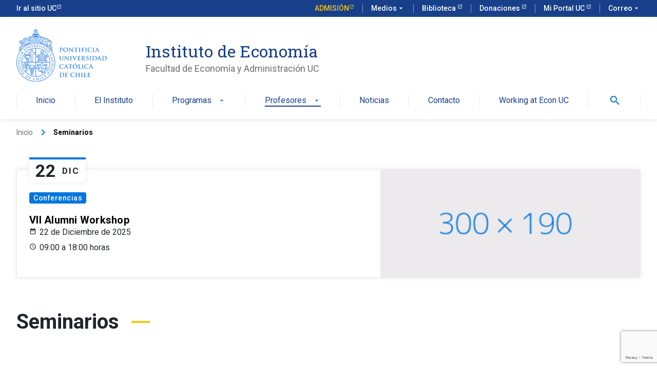

--- FILE ---
content_type: text/html; charset=UTF-8
request_url: https://economia.uc.cl/seminarios/?id=2078087270&long_events=1&full=1&ajaxCalendar=1&mo=06&yr=2024&pno=4
body_size: 97279
content:
<!DOCTYPE html>
<html lang="es-CL" >
<head>
	
	<!-- Google Tag Manager -->
<script>(function(w,d,s,l,i){w[l]=w[l]||[];w[l].push({'gtm.start':
new Date().getTime(),event:'gtm.js'});var f=d.getElementsByTagName(s)[0],
j=d.createElement(s),dl=l!='dataLayer'?'&l='+l:'';j.async=true;j.src=
'https://www.googletagmanager.com/gtm.js?id='+i+dl;f.parentNode.insertBefore(j,f);
})(window,document,'script','dataLayer','GTM-KSSLH5B');</script>
<!-- End Google Tag Manager -->
	
	 <!-- Google tag (gtag.js) NUEVO -->
<script async src="https://www.googletagmanager.com/gtag/js?id=AW-10995810118">
</script>
<script>
  window.dataLayer = window.dataLayer || [];
  function gtag(){dataLayer.push(arguments);}
  gtag('js', new Date());

  gtag('config', 'AW-10995810118');
</script>
	
	<meta charset="UTF-8" />
	<meta name="viewport" content="width=device-width, initial-scale=1.0" />
    <meta http-equiv="X-UA-Compatible" content="ie=edge">
	<link rel="profile" href="https://gmpg.org/xfn/11" />
	<meta name='robots' content='index, follow, max-image-preview:large, max-snippet:-1, max-video-preview:-1' />

	<!-- This site is optimized with the Yoast SEO plugin v26.6 - https://yoast.com/wordpress/plugins/seo/ -->
	<title>Seminarios - Instituto de Economía</title>
	<meta name="description" content="Página con todos los seminarios y eventos relacionados al Instituto de Economía de la Universidad Católica. Calendario donde se visualizan los seminarios" />
	<link rel="canonical" href="https://economia.uc.cl/seminarios/" />
	<meta property="og:locale" content="es_ES" />
	<meta property="og:type" content="article" />
	<meta property="og:title" content="Seminarios - Instituto de Economía" />
	<meta property="og:description" content="Página con todos los seminarios y eventos relacionados al Instituto de Economía de la Universidad Católica. Calendario donde se visualizan los seminarios" />
	<meta property="og:url" content="https://economia.uc.cl/seminarios/" />
	<meta property="og:site_name" content="Instituto de Economía" />
	<meta property="article:modified_time" content="2024-11-25T11:41:52+00:00" />
	<meta property="og:image" content="https://dummyimage.com/300x190/edeaed/0076de.png" />
	<meta name="twitter:card" content="summary_large_image" />
	<meta name="twitter:label1" content="Tiempo estimado de lectura" />
	<meta name="twitter:data1" content="1 minuto" />
	<script type="application/ld+json" class="yoast-schema-graph">{"@context":"https://schema.org","@graph":[{"@type":"WebPage","@id":"https://economia.uc.cl/seminarios/","url":"https://economia.uc.cl/seminarios/","name":"Seminarios - Instituto de Economía","isPartOf":{"@id":"https://economia.uc.cl/#website"},"primaryImageOfPage":{"@id":"https://economia.uc.cl/seminarios/#primaryimage"},"image":{"@id":"https://economia.uc.cl/seminarios/#primaryimage"},"thumbnailUrl":"https://dummyimage.com/300x190/edeaed/0076de.png","datePublished":"2022-08-15T18:54:01+00:00","dateModified":"2024-11-25T11:41:52+00:00","description":"Página con todos los seminarios y eventos relacionados al Instituto de Economía de la Universidad Católica. Calendario donde se visualizan los seminarios","breadcrumb":{"@id":"https://economia.uc.cl/seminarios/#breadcrumb"},"inLanguage":"es-CL","potentialAction":[{"@type":"ReadAction","target":["https://economia.uc.cl/seminarios/"]}]},{"@type":"ImageObject","inLanguage":"es-CL","@id":"https://economia.uc.cl/seminarios/#primaryimage","url":"https://dummyimage.com/300x190/edeaed/0076de.png","contentUrl":"https://dummyimage.com/300x190/edeaed/0076de.png"},{"@type":"BreadcrumbList","@id":"https://economia.uc.cl/seminarios/#breadcrumb","itemListElement":[{"@type":"ListItem","position":1,"name":"Portada","item":"https://economia.uc.cl/"},{"@type":"ListItem","position":2,"name":"Seminarios"}]},{"@type":"WebSite","@id":"https://economia.uc.cl/#website","url":"https://economia.uc.cl/","name":"Instituto de Economía UC","description":"Facultad de Economía y Administración UC","publisher":{"@id":"https://economia.uc.cl/#organization"},"potentialAction":[{"@type":"SearchAction","target":{"@type":"EntryPoint","urlTemplate":"https://economia.uc.cl/?s={search_term_string}"},"query-input":{"@type":"PropertyValueSpecification","valueRequired":true,"valueName":"search_term_string"}}],"inLanguage":"es-CL"},{"@type":"Organization","@id":"https://economia.uc.cl/#organization","name":"Instituto de Economía UC","url":"https://economia.uc.cl/","logo":{"@type":"ImageObject","inLanguage":"es-CL","@id":"https://economia.uc.cl/#/schema/logo/image/","url":"https://economia.uc.cl/wp-content/uploads/2022/12/WhatsApp-Image-2022-12-27-at-15.58.55.jpeg","contentUrl":"https://economia.uc.cl/wp-content/uploads/2022/12/WhatsApp-Image-2022-12-27-at-15.58.55.jpeg","width":1024,"height":611,"caption":"Instituto de Economía UC"},"image":{"@id":"https://economia.uc.cl/#/schema/logo/image/"}}]}</script>
	<!-- / Yoast SEO plugin. -->


<link rel="alternate" type="application/rss+xml" title="Instituto de Economía &raquo; Feed" href="https://economia.uc.cl/feed/" />
<link rel="alternate" type="application/rss+xml" title="Instituto de Economía &raquo; Feed de comentarios" href="https://economia.uc.cl/comments/feed/" />
<link rel="alternate" title="oEmbed (JSON)" type="application/json+oembed" href="https://economia.uc.cl/wp-json/oembed/1.0/embed?url=https%3A%2F%2Feconomia.uc.cl%2Fseminarios%2F" />
<link rel="alternate" title="oEmbed (XML)" type="text/xml+oembed" href="https://economia.uc.cl/wp-json/oembed/1.0/embed?url=https%3A%2F%2Feconomia.uc.cl%2Fseminarios%2F&#038;format=xml" />
<style id='wp-img-auto-sizes-contain-inline-css' type='text/css'>
img:is([sizes=auto i],[sizes^="auto," i]){contain-intrinsic-size:3000px 1500px}
/*# sourceURL=wp-img-auto-sizes-contain-inline-css */
</style>
<style id='wp-emoji-styles-inline-css' type='text/css'>

	img.wp-smiley, img.emoji {
		display: inline !important;
		border: none !important;
		box-shadow: none !important;
		height: 1em !important;
		width: 1em !important;
		margin: 0 0.07em !important;
		vertical-align: -0.1em !important;
		background: none !important;
		padding: 0 !important;
	}
/*# sourceURL=wp-emoji-styles-inline-css */
</style>
<style id='wp-block-library-inline-css' type='text/css'>
:root{--wp-block-synced-color:#7a00df;--wp-block-synced-color--rgb:122,0,223;--wp-bound-block-color:var(--wp-block-synced-color);--wp-editor-canvas-background:#ddd;--wp-admin-theme-color:#007cba;--wp-admin-theme-color--rgb:0,124,186;--wp-admin-theme-color-darker-10:#006ba1;--wp-admin-theme-color-darker-10--rgb:0,107,160.5;--wp-admin-theme-color-darker-20:#005a87;--wp-admin-theme-color-darker-20--rgb:0,90,135;--wp-admin-border-width-focus:2px}@media (min-resolution:192dpi){:root{--wp-admin-border-width-focus:1.5px}}.wp-element-button{cursor:pointer}:root .has-very-light-gray-background-color{background-color:#eee}:root .has-very-dark-gray-background-color{background-color:#313131}:root .has-very-light-gray-color{color:#eee}:root .has-very-dark-gray-color{color:#313131}:root .has-vivid-green-cyan-to-vivid-cyan-blue-gradient-background{background:linear-gradient(135deg,#00d084,#0693e3)}:root .has-purple-crush-gradient-background{background:linear-gradient(135deg,#34e2e4,#4721fb 50%,#ab1dfe)}:root .has-hazy-dawn-gradient-background{background:linear-gradient(135deg,#faaca8,#dad0ec)}:root .has-subdued-olive-gradient-background{background:linear-gradient(135deg,#fafae1,#67a671)}:root .has-atomic-cream-gradient-background{background:linear-gradient(135deg,#fdd79a,#004a59)}:root .has-nightshade-gradient-background{background:linear-gradient(135deg,#330968,#31cdcf)}:root .has-midnight-gradient-background{background:linear-gradient(135deg,#020381,#2874fc)}:root{--wp--preset--font-size--normal:16px;--wp--preset--font-size--huge:42px}.has-regular-font-size{font-size:1em}.has-larger-font-size{font-size:2.625em}.has-normal-font-size{font-size:var(--wp--preset--font-size--normal)}.has-huge-font-size{font-size:var(--wp--preset--font-size--huge)}.has-text-align-center{text-align:center}.has-text-align-left{text-align:left}.has-text-align-right{text-align:right}.has-fit-text{white-space:nowrap!important}#end-resizable-editor-section{display:none}.aligncenter{clear:both}.items-justified-left{justify-content:flex-start}.items-justified-center{justify-content:center}.items-justified-right{justify-content:flex-end}.items-justified-space-between{justify-content:space-between}.screen-reader-text{border:0;clip-path:inset(50%);height:1px;margin:-1px;overflow:hidden;padding:0;position:absolute;width:1px;word-wrap:normal!important}.screen-reader-text:focus{background-color:#ddd;clip-path:none;color:#444;display:block;font-size:1em;height:auto;left:5px;line-height:normal;padding:15px 23px 14px;text-decoration:none;top:5px;width:auto;z-index:100000}html :where(.has-border-color){border-style:solid}html :where([style*=border-top-color]){border-top-style:solid}html :where([style*=border-right-color]){border-right-style:solid}html :where([style*=border-bottom-color]){border-bottom-style:solid}html :where([style*=border-left-color]){border-left-style:solid}html :where([style*=border-width]){border-style:solid}html :where([style*=border-top-width]){border-top-style:solid}html :where([style*=border-right-width]){border-right-style:solid}html :where([style*=border-bottom-width]){border-bottom-style:solid}html :where([style*=border-left-width]){border-left-style:solid}html :where(img[class*=wp-image-]){height:auto;max-width:100%}:where(figure){margin:0 0 1em}html :where(.is-position-sticky){--wp-admin--admin-bar--position-offset:var(--wp-admin--admin-bar--height,0px)}@media screen and (max-width:600px){html :where(.is-position-sticky){--wp-admin--admin-bar--position-offset:0px}}

/*# sourceURL=wp-block-library-inline-css */
</style><style id='global-styles-inline-css' type='text/css'>
:root{--wp--preset--aspect-ratio--square: 1;--wp--preset--aspect-ratio--4-3: 4/3;--wp--preset--aspect-ratio--3-4: 3/4;--wp--preset--aspect-ratio--3-2: 3/2;--wp--preset--aspect-ratio--2-3: 2/3;--wp--preset--aspect-ratio--16-9: 16/9;--wp--preset--aspect-ratio--9-16: 9/16;--wp--preset--color--black: #000000;--wp--preset--color--cyan-bluish-gray: #abb8c3;--wp--preset--color--white: #ffffff;--wp--preset--color--pale-pink: #f78da7;--wp--preset--color--vivid-red: #cf2e2e;--wp--preset--color--luminous-vivid-orange: #ff6900;--wp--preset--color--luminous-vivid-amber: #fcb900;--wp--preset--color--light-green-cyan: #7bdcb5;--wp--preset--color--vivid-green-cyan: #00d084;--wp--preset--color--pale-cyan-blue: #8ed1fc;--wp--preset--color--vivid-cyan-blue: #0693e3;--wp--preset--color--vivid-purple: #9b51e0;--wp--preset--gradient--vivid-cyan-blue-to-vivid-purple: linear-gradient(135deg,rgb(6,147,227) 0%,rgb(155,81,224) 100%);--wp--preset--gradient--light-green-cyan-to-vivid-green-cyan: linear-gradient(135deg,rgb(122,220,180) 0%,rgb(0,208,130) 100%);--wp--preset--gradient--luminous-vivid-amber-to-luminous-vivid-orange: linear-gradient(135deg,rgb(252,185,0) 0%,rgb(255,105,0) 100%);--wp--preset--gradient--luminous-vivid-orange-to-vivid-red: linear-gradient(135deg,rgb(255,105,0) 0%,rgb(207,46,46) 100%);--wp--preset--gradient--very-light-gray-to-cyan-bluish-gray: linear-gradient(135deg,rgb(238,238,238) 0%,rgb(169,184,195) 100%);--wp--preset--gradient--cool-to-warm-spectrum: linear-gradient(135deg,rgb(74,234,220) 0%,rgb(151,120,209) 20%,rgb(207,42,186) 40%,rgb(238,44,130) 60%,rgb(251,105,98) 80%,rgb(254,248,76) 100%);--wp--preset--gradient--blush-light-purple: linear-gradient(135deg,rgb(255,206,236) 0%,rgb(152,150,240) 100%);--wp--preset--gradient--blush-bordeaux: linear-gradient(135deg,rgb(254,205,165) 0%,rgb(254,45,45) 50%,rgb(107,0,62) 100%);--wp--preset--gradient--luminous-dusk: linear-gradient(135deg,rgb(255,203,112) 0%,rgb(199,81,192) 50%,rgb(65,88,208) 100%);--wp--preset--gradient--pale-ocean: linear-gradient(135deg,rgb(255,245,203) 0%,rgb(182,227,212) 50%,rgb(51,167,181) 100%);--wp--preset--gradient--electric-grass: linear-gradient(135deg,rgb(202,248,128) 0%,rgb(113,206,126) 100%);--wp--preset--gradient--midnight: linear-gradient(135deg,rgb(2,3,129) 0%,rgb(40,116,252) 100%);--wp--preset--font-size--small: 13px;--wp--preset--font-size--medium: 20px;--wp--preset--font-size--large: 36px;--wp--preset--font-size--x-large: 42px;--wp--preset--spacing--20: 0.44rem;--wp--preset--spacing--30: 0.67rem;--wp--preset--spacing--40: 1rem;--wp--preset--spacing--50: 1.5rem;--wp--preset--spacing--60: 2.25rem;--wp--preset--spacing--70: 3.38rem;--wp--preset--spacing--80: 5.06rem;--wp--preset--shadow--natural: 6px 6px 9px rgba(0, 0, 0, 0.2);--wp--preset--shadow--deep: 12px 12px 50px rgba(0, 0, 0, 0.4);--wp--preset--shadow--sharp: 6px 6px 0px rgba(0, 0, 0, 0.2);--wp--preset--shadow--outlined: 6px 6px 0px -3px rgb(255, 255, 255), 6px 6px rgb(0, 0, 0);--wp--preset--shadow--crisp: 6px 6px 0px rgb(0, 0, 0);}:where(.is-layout-flex){gap: 0.5em;}:where(.is-layout-grid){gap: 0.5em;}body .is-layout-flex{display: flex;}.is-layout-flex{flex-wrap: wrap;align-items: center;}.is-layout-flex > :is(*, div){margin: 0;}body .is-layout-grid{display: grid;}.is-layout-grid > :is(*, div){margin: 0;}:where(.wp-block-columns.is-layout-flex){gap: 2em;}:where(.wp-block-columns.is-layout-grid){gap: 2em;}:where(.wp-block-post-template.is-layout-flex){gap: 1.25em;}:where(.wp-block-post-template.is-layout-grid){gap: 1.25em;}.has-black-color{color: var(--wp--preset--color--black) !important;}.has-cyan-bluish-gray-color{color: var(--wp--preset--color--cyan-bluish-gray) !important;}.has-white-color{color: var(--wp--preset--color--white) !important;}.has-pale-pink-color{color: var(--wp--preset--color--pale-pink) !important;}.has-vivid-red-color{color: var(--wp--preset--color--vivid-red) !important;}.has-luminous-vivid-orange-color{color: var(--wp--preset--color--luminous-vivid-orange) !important;}.has-luminous-vivid-amber-color{color: var(--wp--preset--color--luminous-vivid-amber) !important;}.has-light-green-cyan-color{color: var(--wp--preset--color--light-green-cyan) !important;}.has-vivid-green-cyan-color{color: var(--wp--preset--color--vivid-green-cyan) !important;}.has-pale-cyan-blue-color{color: var(--wp--preset--color--pale-cyan-blue) !important;}.has-vivid-cyan-blue-color{color: var(--wp--preset--color--vivid-cyan-blue) !important;}.has-vivid-purple-color{color: var(--wp--preset--color--vivid-purple) !important;}.has-black-background-color{background-color: var(--wp--preset--color--black) !important;}.has-cyan-bluish-gray-background-color{background-color: var(--wp--preset--color--cyan-bluish-gray) !important;}.has-white-background-color{background-color: var(--wp--preset--color--white) !important;}.has-pale-pink-background-color{background-color: var(--wp--preset--color--pale-pink) !important;}.has-vivid-red-background-color{background-color: var(--wp--preset--color--vivid-red) !important;}.has-luminous-vivid-orange-background-color{background-color: var(--wp--preset--color--luminous-vivid-orange) !important;}.has-luminous-vivid-amber-background-color{background-color: var(--wp--preset--color--luminous-vivid-amber) !important;}.has-light-green-cyan-background-color{background-color: var(--wp--preset--color--light-green-cyan) !important;}.has-vivid-green-cyan-background-color{background-color: var(--wp--preset--color--vivid-green-cyan) !important;}.has-pale-cyan-blue-background-color{background-color: var(--wp--preset--color--pale-cyan-blue) !important;}.has-vivid-cyan-blue-background-color{background-color: var(--wp--preset--color--vivid-cyan-blue) !important;}.has-vivid-purple-background-color{background-color: var(--wp--preset--color--vivid-purple) !important;}.has-black-border-color{border-color: var(--wp--preset--color--black) !important;}.has-cyan-bluish-gray-border-color{border-color: var(--wp--preset--color--cyan-bluish-gray) !important;}.has-white-border-color{border-color: var(--wp--preset--color--white) !important;}.has-pale-pink-border-color{border-color: var(--wp--preset--color--pale-pink) !important;}.has-vivid-red-border-color{border-color: var(--wp--preset--color--vivid-red) !important;}.has-luminous-vivid-orange-border-color{border-color: var(--wp--preset--color--luminous-vivid-orange) !important;}.has-luminous-vivid-amber-border-color{border-color: var(--wp--preset--color--luminous-vivid-amber) !important;}.has-light-green-cyan-border-color{border-color: var(--wp--preset--color--light-green-cyan) !important;}.has-vivid-green-cyan-border-color{border-color: var(--wp--preset--color--vivid-green-cyan) !important;}.has-pale-cyan-blue-border-color{border-color: var(--wp--preset--color--pale-cyan-blue) !important;}.has-vivid-cyan-blue-border-color{border-color: var(--wp--preset--color--vivid-cyan-blue) !important;}.has-vivid-purple-border-color{border-color: var(--wp--preset--color--vivid-purple) !important;}.has-vivid-cyan-blue-to-vivid-purple-gradient-background{background: var(--wp--preset--gradient--vivid-cyan-blue-to-vivid-purple) !important;}.has-light-green-cyan-to-vivid-green-cyan-gradient-background{background: var(--wp--preset--gradient--light-green-cyan-to-vivid-green-cyan) !important;}.has-luminous-vivid-amber-to-luminous-vivid-orange-gradient-background{background: var(--wp--preset--gradient--luminous-vivid-amber-to-luminous-vivid-orange) !important;}.has-luminous-vivid-orange-to-vivid-red-gradient-background{background: var(--wp--preset--gradient--luminous-vivid-orange-to-vivid-red) !important;}.has-very-light-gray-to-cyan-bluish-gray-gradient-background{background: var(--wp--preset--gradient--very-light-gray-to-cyan-bluish-gray) !important;}.has-cool-to-warm-spectrum-gradient-background{background: var(--wp--preset--gradient--cool-to-warm-spectrum) !important;}.has-blush-light-purple-gradient-background{background: var(--wp--preset--gradient--blush-light-purple) !important;}.has-blush-bordeaux-gradient-background{background: var(--wp--preset--gradient--blush-bordeaux) !important;}.has-luminous-dusk-gradient-background{background: var(--wp--preset--gradient--luminous-dusk) !important;}.has-pale-ocean-gradient-background{background: var(--wp--preset--gradient--pale-ocean) !important;}.has-electric-grass-gradient-background{background: var(--wp--preset--gradient--electric-grass) !important;}.has-midnight-gradient-background{background: var(--wp--preset--gradient--midnight) !important;}.has-small-font-size{font-size: var(--wp--preset--font-size--small) !important;}.has-medium-font-size{font-size: var(--wp--preset--font-size--medium) !important;}.has-large-font-size{font-size: var(--wp--preset--font-size--large) !important;}.has-x-large-font-size{font-size: var(--wp--preset--font-size--x-large) !important;}
/*# sourceURL=global-styles-inline-css */
</style>

<style id='classic-theme-styles-inline-css' type='text/css'>
/*! This file is auto-generated */
.wp-block-button__link{color:#fff;background-color:#32373c;border-radius:9999px;box-shadow:none;text-decoration:none;padding:calc(.667em + 2px) calc(1.333em + 2px);font-size:1.125em}.wp-block-file__button{background:#32373c;color:#fff;text-decoration:none}
/*# sourceURL=/wp-includes/css/classic-themes.min.css */
</style>
<link rel='stylesheet' id='contact-form-7-css' href='https://economia.uc.cl/wp-content/plugins/contact-form-7/includes/css/styles.css?ver=6.1.4' type='text/css' media='all' />
<link rel='stylesheet' id='events-manager-css' href='https://economia.uc.cl/wp-content/plugins/events-manager/includes/css/events-manager.min.css?ver=7.2.3.1' type='text/css' media='all' />
<style id='events-manager-inline-css' type='text/css'>
body .em { --font-family : inherit; --font-weight : inherit; --font-size : 1em; --line-height : inherit; }
/*# sourceURL=events-manager-inline-css */
</style>
<link rel='stylesheet' id='style-css' href='https://economia.uc.cl/wp-content/themes/ucurantiacos/style.css?ver=6.9' type='text/css' media='all' />
<link rel='stylesheet' id='fancybox-css' href='https://economia.uc.cl/wp-content/plugins/easy-fancybox/fancybox/1.5.4/jquery.fancybox.min.css?ver=6.9' type='text/css' media='screen' />
<style id='fancybox-inline-css' type='text/css'>
#fancybox-outer{background:#ffffff}#fancybox-content{background:#ffffff;border-color:#ffffff;color:#000000;}#fancybox-title,#fancybox-title-float-main{color:#fff}
/*# sourceURL=fancybox-inline-css */
</style>
<script type="text/javascript" src="https://economia.uc.cl/wp-includes/js/jquery/jquery.min.js?ver=3.7.1" id="jquery-core-js"></script>
<script type="text/javascript" src="https://economia.uc.cl/wp-includes/js/jquery/jquery-migrate.min.js?ver=3.4.1" id="jquery-migrate-js"></script>
<script type="text/javascript" src="https://economia.uc.cl/wp-includes/js/jquery/ui/core.min.js?ver=1.13.3" id="jquery-ui-core-js"></script>
<script type="text/javascript" src="https://economia.uc.cl/wp-includes/js/jquery/ui/mouse.min.js?ver=1.13.3" id="jquery-ui-mouse-js"></script>
<script type="text/javascript" src="https://economia.uc.cl/wp-includes/js/jquery/ui/sortable.min.js?ver=1.13.3" id="jquery-ui-sortable-js"></script>
<script type="text/javascript" src="https://economia.uc.cl/wp-includes/js/jquery/ui/datepicker.min.js?ver=1.13.3" id="jquery-ui-datepicker-js"></script>
<script type="text/javascript" id="jquery-ui-datepicker-js-after">
/* <![CDATA[ */
jQuery(function(jQuery){jQuery.datepicker.setDefaults({"closeText":"Cerrar","currentText":"Hoy","monthNames":["Enero","Febrero","Marzo","Abril","Mayo","Junio","Julio","Agosto","Septiembre","Octubre","Noviembre","Diciembre"],"monthNamesShort":["Ene","Feb","Mar","Abr","May","Jun","Jul","Ago","Sep","Oct","Nov","Dic"],"nextText":"Siguiente","prevText":"Anterior","dayNames":["Domingo","Lunes","Martes","Mi\u00e9rcoles","Jueves","Viernes","S\u00e1bado"],"dayNamesShort":["Dom","Lun","Mar","Mi\u00e9","Jue","Vie","S\u00e1b"],"dayNamesMin":["D","L","Ma","Mi","J","V","S"],"dateFormat":"MM d, yy","firstDay":1,"isRTL":false});});
//# sourceURL=jquery-ui-datepicker-js-after
/* ]]> */
</script>
<script type="text/javascript" src="https://economia.uc.cl/wp-includes/js/jquery/ui/resizable.min.js?ver=1.13.3" id="jquery-ui-resizable-js"></script>
<script type="text/javascript" src="https://economia.uc.cl/wp-includes/js/jquery/ui/draggable.min.js?ver=1.13.3" id="jquery-ui-draggable-js"></script>
<script type="text/javascript" src="https://economia.uc.cl/wp-includes/js/jquery/ui/controlgroup.min.js?ver=1.13.3" id="jquery-ui-controlgroup-js"></script>
<script type="text/javascript" src="https://economia.uc.cl/wp-includes/js/jquery/ui/checkboxradio.min.js?ver=1.13.3" id="jquery-ui-checkboxradio-js"></script>
<script type="text/javascript" src="https://economia.uc.cl/wp-includes/js/jquery/ui/button.min.js?ver=1.13.3" id="jquery-ui-button-js"></script>
<script type="text/javascript" src="https://economia.uc.cl/wp-includes/js/jquery/ui/dialog.min.js?ver=1.13.3" id="jquery-ui-dialog-js"></script>
<script type="text/javascript" id="events-manager-js-extra">
/* <![CDATA[ */
var EM = {"ajaxurl":"https://economia.uc.cl/wp-admin/admin-ajax.php","locationajaxurl":"https://economia.uc.cl/wp-admin/admin-ajax.php?action=locations_search","firstDay":"1","locale":"es","dateFormat":"yy-mm-dd","ui_css":"https://economia.uc.cl/wp-content/plugins/events-manager/includes/css/jquery-ui/build.min.css","show24hours":"1","is_ssl":"1","autocomplete_limit":"10","calendar":{"breakpoints":{"small":560,"medium":908,"large":false},"month_format":"M Y"},"phone":"","datepicker":{"format":"d/m/Y","locale":"es"},"search":{"breakpoints":{"small":650,"medium":850,"full":false}},"url":"https://economia.uc.cl/wp-content/plugins/events-manager","assets":{"input.em-uploader":{"js":{"em-uploader":{"url":"https://economia.uc.cl/wp-content/plugins/events-manager/includes/js/em-uploader.js?v=7.2.3.1","event":"em_uploader_ready"}}},".em-event-editor":{"js":{"event-editor":{"url":"https://economia.uc.cl/wp-content/plugins/events-manager/includes/js/events-manager-event-editor.js?v=7.2.3.1","event":"em_event_editor_ready"}},"css":{"event-editor":"https://economia.uc.cl/wp-content/plugins/events-manager/includes/css/events-manager-event-editor.min.css?v=7.2.3.1"}},".em-recurrence-sets, .em-timezone":{"js":{"luxon":{"url":"luxon/luxon.js?v=7.2.3.1","event":"em_luxon_ready"}}},".em-booking-form, #em-booking-form, .em-booking-recurring, .em-event-booking-form":{"js":{"em-bookings":{"url":"https://economia.uc.cl/wp-content/plugins/events-manager/includes/js/bookingsform.js?v=7.2.3.1","event":"em_booking_form_js_loaded"}}},"#em-opt-archetypes":{"js":{"archetypes":"https://economia.uc.cl/wp-content/plugins/events-manager/includes/js/admin-archetype-editor.js?v=7.2.3.1","archetypes_ms":"https://economia.uc.cl/wp-content/plugins/events-manager/includes/js/admin-archetypes.js?v=7.2.3.1","qs":"qs/qs.js?v=7.2.3.1"}}},"cached":"","bookingInProgress":"Please wait while the booking is being submitted.","tickets_save":"Save Ticket","bookingajaxurl":"https://economia.uc.cl/wp-admin/admin-ajax.php","bookings_export_save":"Export Bookings","bookings_settings_save":"Save Settings","booking_delete":"Are you sure you want to delete?","booking_offset":"30","bookings":{"submit_button":{"text":{"default":"Send your booking","free":"Send your booking","payment":"Send your booking","processing":"Processing ..."}},"update_listener":""},"bb_full":"Sold Out","bb_book":"Book Now","bb_booking":"Booking...","bb_booked":"Booking Submitted","bb_error":"Booking Error. Try again?","bb_cancel":"Cancel","bb_canceling":"Canceling...","bb_cancelled":"Cancelled","bb_cancel_error":"Cancellation Error. Try again?","txt_search":"Search","txt_searching":"Searching...","txt_loading":"Loading...","event_detach_warning":"Are you sure you want to detach this event? By doing so, this event will be independent of the recurring set of events.","delete_recurrence_warning":"Are you sure you want to delete all recurrences of this event? All events will be moved to trash.","disable_bookings_warning":"Are you sure you want to disable bookings? If you do this and save, you will lose all previous bookings. If you wish to prevent further bookings, reduce the number of spaces available to the amount of bookings you currently have","booking_warning_cancel":"Are you sure you want to cancel your booking?"};
//# sourceURL=events-manager-js-extra
/* ]]> */
</script>
<script type="text/javascript" src="https://economia.uc.cl/wp-content/plugins/events-manager/includes/js/events-manager.js?ver=7.2.3.1" id="events-manager-js"></script>
<script type="text/javascript" src="https://economia.uc.cl/wp-content/plugins/events-manager/includes/external/flatpickr/l10n/es.js?ver=7.2.3.1" id="em-flatpickr-localization-js"></script>
<link rel="https://api.w.org/" href="https://economia.uc.cl/wp-json/" /><link rel="alternate" title="JSON" type="application/json" href="https://economia.uc.cl/wp-json/wp/v2/pages/20" /><link rel="EditURI" type="application/rsd+xml" title="RSD" href="https://economia.uc.cl/xmlrpc.php?rsd" />
<meta name="generator" content="WordPress 6.9" />
<link rel='shortlink' href='https://economia.uc.cl/?p=20' />

<script type="text/javascript" src='//economia.uc.cl/wp-content/uploads/custom-css-js/8177.js?v=3288'></script>
<link rel="icon" href="https://economia.uc.cl/wp-content/uploads/2022/08/favicon.png" sizes="32x32" />
<link rel="icon" href="https://economia.uc.cl/wp-content/uploads/2022/08/favicon.png" sizes="192x192" />
<link rel="apple-touch-icon" href="https://economia.uc.cl/wp-content/uploads/2022/08/favicon.png" />
<meta name="msapplication-TileImage" content="https://economia.uc.cl/wp-content/uploads/2022/08/favicon.png" />
    <!-- Kit UC -->
    <link rel="stylesheet" href="https://kit-digital-uc-prod.s3.amazonaws.com/uc-kitdigital/css/uc-kitdigital.css">
</head>
<body class="wp-singular page-template-default page page-id-20 wp-theme-ucurantiacos" >
	
	<!-- Google Tag Manager (noscript) -->
<noscript><iframe src="https://www.googletagmanager.com/ns.html?id=GTM-KSSLH5B"
height="0" width="0" style="display:none;visibility:hidden"></iframe></noscript>
<!-- End Google Tag Manager (noscript) -->


<header class="uc-header">
    <div id="uc-global-topbar"></div>    <nav class="uc-navbar ">
        <!-- Menú para versión Escritorio -->
        <div class="container d-none d-lg-block">
            <div class="row">
                <div class="col-lg-3 col-xl-2">
                    <a href="https://economia.uc.cl" class="custom-logo-link" rel="home" aria-current="page">
                        <img width="175" height="100" src="https://kit-digital-uc-desa.s3.amazonaws.com/img/logo-uc-azul.svg" class="custom-logo" alt="Pontifica Universidad Católica de Chile">
                    </a>
                </div>
                <div class="col-lg-8 col-xl-9 pl-60">
                    <div class="h2 text-font--serif text-color--blue mt-24">Instituto de Economía</div>
                    <div class="text-color--gray p-size--lg">Facultad de Economía y Administración UC</div>
                </div>
            </div>
            <ul class="uc-navbar_nav"> <li class="nav-item "><a href="https://economia.uc.cl/" class="uc-btn btn-inline " >Inicio</a></li> <li class="nav-item "><a href="https://economia.uc.cl/el-instituto/" class="uc-btn btn-inline " >El Instituto</a></li> <li class="nav-item uc-navbar-dropdown "><a href="https://economia.uc.cl/programas/" class="uc-btn btn-inline " >Programas<i class="uc-icon">arrow_drop_down</i></a><ul class="uc-navbar-dropdown_menu"> <li class="dropdown_item--heading "><a href="https://economia.uc.cl/programas/magister-en-economia-aplicada/" class="uc-btn" >Magíster en Economía Aplicada</a></li> <li class="dropdown_item--heading "><a href="https://economia.uc.cl/programas/magister-en-economia/" class="uc-btn" >Magíster en Economía</a></li> <li class="dropdown_item--heading "><a href="https://economia.uc.cl/programas/doctorado-en-economia/" class="uc-btn" >Doctorado en Economía</a></li> <li class="dropdown_item--heading "><a href="https://economia.uc.cl/programas/diplomados/" class="uc-btn" >Diplomados</a></li></ul></li> <li class="nav-item uc-navbar-dropdown "><a href="https://economia.uc.cl/profesores/" class="uc-btn btn-inline " >Profesores<i class="uc-icon">arrow_drop_down</i></a><ul class="uc-navbar-dropdown_menu"> <li class="dropdown_item--heading "><a href="https://economia.uc.cl/seminarios/" class="uc-btn parent-active"  aria-current="page">Seminarios</a></li> <li class="dropdown_item--heading "><a href="https://economia.uc.cl/investigacion/" class="uc-btn" >Investigación</a></li></ul></li> <li class="nav-item "><a href="https://economia.uc.cl/noticias/" class="uc-btn btn-inline " >Noticias</a></li> <li class="nav-item "><a href="https://economia.uc.cl/contacto/" class="uc-btn btn-inline " >Contacto</a></li> <li class="nav-item "><a href="https://economia.uc.cl/working-at-the-institute-of-economics/" class="uc-btn btn-inline " >Working at Econ UC</a></li> <li class="nav-item nav-search"><form role="search" class="uc-nav-search" method="get" action="https://economia.uc.cl/"><input class="uc-input-style w-icon search" type="search" placeholder="Buscar" value="" name="s" title="Buscar"><span class="uc-icon closed">search</span> </form></li></ul>        </div>
        <!-- Menú para versión Móvil -->
        <div class="uc-navbar_mobile navbar_mobile-slide d-block d-lg-none">
            <div class="uc-navbar_mobile-bar navbar-brand">
                <div class="uc-navbar_mobile-logo navbar-light">
                                        <div class="h2 text-font--serif text-color--blue">Instituto de Economía</div>
                </div>
                <a href="javascript:void(0);" class="uc-navbar_mobile-button">
                    <span class="uc-icon"></span>
                </a>
            </div>
            <div class="uc-navbar_mobile-content">
                <ul class="uc-navbar_mobile-list position-relative"><li class="list-item "><a href="https://economia.uc.cl/" >Inicio</a></li><li class="list-item "><a href="https://economia.uc.cl/el-instituto/" >El Instituto</a></li><li class="list-item has-list-children flex-row flex-row-reverse justify-content-end "><a class="list-open ml-auto" href="#"><i class="uc-icon icon-size--sm">arrow_forward_ios</i></a><a class="flex-grow-1" href="https://economia.uc.cl/programas/" >Programas</a><ul class="list-item list-children"><li class="list-item"><a href="#" class="list-close"><div class="uc-icon icon-size--sm">arrow_back_ios</div>Programas</a></li><li class="list-item "><a href="https://economia.uc.cl/programas/magister-en-economia-aplicada/" >Magíster en Economía Aplicada</a></li><li class="list-item "><a href="https://economia.uc.cl/programas/magister-en-economia/" >Magíster en Economía</a></li><li class="list-item "><a href="https://economia.uc.cl/programas/doctorado-en-economia/" >Doctorado en Economía</a></li><li class="list-item "><a href="https://economia.uc.cl/programas/diplomados/" >Diplomados</a></li></ul></li><li class="list-item has-list-children flex-row flex-row-reverse justify-content-end "><a class="list-open ml-auto" href="#"><i class="uc-icon icon-size--sm">arrow_forward_ios</i></a><a class="flex-grow-1" href="https://economia.uc.cl/profesores/" >Profesores</a><ul class="list-item list-children"><li class="list-item"><a href="#" class="list-close"><div class="uc-icon icon-size--sm">arrow_back_ios</div>Profesores</a></li><li class="list-item "><a href="https://economia.uc.cl/seminarios/" >Seminarios</a></li><li class="list-item "><a href="https://economia.uc.cl/investigacion/" >Investigación</a></li></ul></li><li class="list-item "><a href="https://economia.uc.cl/noticias/" >Noticias</a></li><li class="list-item "><a href="https://economia.uc.cl/contacto/" >Contacto</a></li><li class="list-item "><a href="https://economia.uc.cl/working-at-the-institute-of-economics/" >Working at Econ UC</a></li></ul>                <div class="uc-navbar_mobile-direct">
                    <div class="uc-subtitle mb-12">Accesos Directos</div>
                                                <a href="http://uc.cl/" target="_blank" 
                                rel="noopener noreferrer"  class="uc-pill uc-pill-social mb-12">
                                <div class="uc-btn btn-inline">
                                                                        Ir al sitio UC                                    <div class="uc-icon">launch</div>
                                </div>
                            </a>
                                                                                <a href="http://bibliotecas.uc.cl/" target="_blank" 
                                rel="noopener noreferrer"  class="uc-pill uc-pill-social mb-12">
                                <div class="uc-btn btn-inline">
                                                                        Biblioteca                                    <div class="uc-icon">launch</div>
                                </div>
                            </a>
                                                                                <a href="https://donaciones.uc.cl/" target="_blank" 
                                rel="noopener noreferrer"  class="uc-pill uc-pill-social mb-12">
                                <div class="uc-btn btn-inline">
                                                                        Donaciones                                    <div class="uc-icon">launch</div>
                                </div>
                            </a>
                                                                                <a href="https://sso.uc.cl/cas/login" target="_blank" 
                                rel="noopener noreferrer"  class="uc-pill uc-pill-social mb-12">
                                <div class="uc-btn btn-inline">
                                                                        Mi Portal UC                                    <div class="uc-icon">launch</div>
                                </div>
                            </a>
                                                                                <a href="https://correo.uc.cl" target="_blank" 
                                rel="noopener noreferrer"  class="uc-pill uc-pill-social mb-12">
                                <div class="uc-btn btn-inline">
                                                                        Correo                                    <div class="uc-icon">launch</div>
                                </div>
                            </a>
                                                                                <a href="https://www.facebook.com/Instituto-de-Econom%C3%ADa-UC-640731249308021/" target="_blank" 
                                rel="noopener noreferrer"  class="uc-pill uc-pill-social mb-12">
                                <div class="uc-btn btn-inline">
                                                                        <img src="https://kit-digital-uc-prod.s3.amazonaws.com/assets/social-icon-twitter.svg" alt="Twitter">
                                                                        Twitter                                    <div class="uc-icon">launch</div>
                                </div>
                            </a>
                                                                                <a href="https://www.facebook.com/Instituto-de-Econom%C3%ADa-UC-640731249308021/" target="_blank" 
                                rel="noopener noreferrer"  class="uc-pill uc-pill-social mb-12">
                                <div class="uc-btn btn-inline">
                                                                        <img src="https://kit-digital-uc-prod.s3.amazonaws.com/assets/social-icon-facebook.svg" alt="Facebook">
                                                                        Facebook                                    <div class="uc-icon">launch</div>
                                </div>
                            </a>
                                                                                                                                                                    </div>
            </div>
        </div>
    </nav>
</header>

      
<!-- Content here -->
<div class="container"><ol class="uc-breadcrumb mt-12 mb-32"><li class="uc-breadcrumb_item"><a href="https://economia.uc.cl/">Inicio</a><i class="uc-icon">keyboard_arrow_right</i></li><li class="uc-breadcrumb_item current">Seminarios</li></ol></div><div class="container mb-60"><div class="d-flex align-items-center mb-60"><h1>Seminarios</h1><span class="uc-heading-decoration"></span></div>
<!-- For Events manager plugin -->
<!-- Featured Event card with image side to side -->
<div class="em em-view-container" id="em-view-34179059" data-view="list">
	<div class="em pixelbones em-list em-events-list" id="em-events-list-34179059" data-view-id="34179059">
	
<div class="uc-card card-type--event my-60 d-flex flex-column-reverse flex-lg-row no-gutters g-0 row">
    <div class="uc-card card-type--date d-none d-lg-flex">
        <div class="day">22</div>
        <div class="month">Dic</div>
    </div>
    <div class="col-lg-7">
        <div class="d-lg-none">
            <div class="uc-card card-type--date">
                <div class="day">22</div>
            <div class="month">Dic</div>
            </div>
        </div>
        <div class="uc-card_body">
            <a href="https://economia.uc.cl/events/categories/conferencias/" class="uc-tag my-20">Conferencias</a>
        <a href="https://economia.uc.cl/events/vii-alumni-workshop/" class="color-black text-decoration-none"><h4>VII Alumni Workshop</h4></a>
            <div class="uc-card_event--content">
            <div class="date">
                    
            22 de Diciembre de 2025
            </div>
            <div class="time">
                09:00 a 18:00 horas
            
            
            </div>
            
        </div>
        </div>
    </div>
    <div class="col-lg-5">
        <div class="uc-events-featured-image">
        
        
            <img decoding="async" src="https://dummyimage.com/300x190/edeaed/0076de.png" alt="">
        
        </div>
    </div>
</div>
	</div>
</div>
<!-- list -->
<div class="row mb-60">
<div class="em em-view-container" id="em-view-1917127963" data-view="list">
	<div class="em pixelbones em-list em-events-list" id="em-events-list-1917127963" data-view-id="1917127963">
	
    <div class="col-md-6 col-lg-3 mb-60">
        <div class="uc-card card-type--event card-height--same mt-60">
            <div class="uc-card card-type--date">
                <div class="day">18</div>
                <div class="month">Mar</div>
            </div>
            <div class="uc-card_body">
                <a href="https://economia.uc.cl/events/categories/macroeconomia/" class="uc-tag my-20">Macroeconomía</a>
                <a href="https://economia.uc.cl/events/juan-herreno-uc-san-diego/" class="color-black text-decoration-none"><h4>Juan Herreño, UC San Diego</h4></a>
                <div class="uc-card_event--content">
                    <div class="date">18 de Marzo de 2025 </div>
                    <div class="time">
                        13:35 a 14:30
                        
                        
                    </div>
                    
                </div>
            </div>
        </div>
    </div>

    <div class="col-md-6 col-lg-3 mb-60">
        <div class="uc-card card-type--event card-height--same mt-60">
            <div class="uc-card card-type--date">
                <div class="day">13</div>
                <div class="month">Mar</div>
            </div>
            <div class="uc-card_body">
                <a href="https://economia.uc.cl/events/categories/conferencias/" class="uc-tag my-20">Conferencias</a>
                <a href="https://economia.uc.cl/events/khipu-el-mayor-encuentro-de-ia-en-latinoamerica/" class="color-black text-decoration-none"><h4>KHIPU, el mayor encuentro de IA en Latinoamérica</h4></a>
                <div class="uc-card_event--content">
                    <div class="date">13 de Marzo de 2025 </div>
                    <div class="time">
                        09:00 a 15:30
                        
                        
                    </div>
                    
                </div>
            </div>
        </div>
    </div>

    <div class="col-md-6 col-lg-3 mb-60">
        <div class="uc-card card-type--event card-height--same mt-60">
            <div class="uc-card card-type--date">
                <div class="day">13</div>
                <div class="month">Ene</div>
            </div>
            <div class="uc-card_body">
                <a href="" class="uc-tag my-20"></a>
                <a href="https://economia.uc.cl/events/premio-trayectoria-ingenieria-comercial-uc-2024/" class="color-black text-decoration-none"><h4>Premio Trayectoria Ingeniería Comercial UC 2024</h4></a>
                <div class="uc-card_event--content">
                    <div class="date">13 de Enero de 2025 </div>
                    <div class="time">
                        12:30 a 14:00
                        
                        
                    </div>
                    
                    <div class="venue">
                        <a href="https://economia.uc.cl/locations/salon-de-honor-san-alberto-hurtado-cruchaga-casa-central/" target="_blank" rel="noopener noreferrer"> Salón de Honor San Alberto Hurtado Cruchaga, Casa Central</a>
                    </div>
                    
                </div>
            </div>
        </div>
    </div>

    <div class="col-md-6 col-lg-3 mb-60">
        <div class="uc-card card-type--event card-height--same mt-60">
            <div class="uc-card card-type--date">
                <div class="day">26</div>
                <div class="month">Dic</div>
            </div>
            <div class="uc-card_body">
                <a href="" class="uc-tag my-20"></a>
                <a href="https://economia.uc.cl/events/vi-alumni-workshop/" class="color-black text-decoration-none"><h4>VI Alumni Workshop</h4></a>
                <div class="uc-card_event--content">
                    <div class="date">26 de Diciembre de 2024 </div>
                    <div class="time">
                        09:00 a 19:00
                        
                        
                    </div>
                    
                </div>
            </div>
        </div>
    </div>

    <div class="col-md-6 col-lg-3 mb-60">
        <div class="uc-card card-type--event card-height--same mt-60">
            <div class="uc-card card-type--date">
                <div class="day">17</div>
                <div class="month">Dic</div>
            </div>
            <div class="uc-card_body">
                <a href="https://economia.uc.cl/events/categories/conferencias/" class="uc-tag my-20">Conferencias</a>
                <a href="https://economia.uc.cl/events/presentacion-del-libro-the-pinochet-shock-radical-change-and-life-under-dictatorship/" class="color-black text-decoration-none"><h4>Presentación del libro “The Pinochet Shock: Radical Change and Life under Dictatorship</h4></a>
                <div class="uc-card_event--content">
                    <div class="date">17 de Diciembre de 2024 </div>
                    <div class="time">
                        13:30 a 14:30
                        
                        
                    </div>
                    
                </div>
            </div>
        </div>
    </div>

    <div class="col-md-6 col-lg-3 mb-60">
        <div class="uc-card card-type--event card-height--same mt-60">
            <div class="uc-card card-type--date">
                <div class="day">25</div>
                <div class="month">Nov</div>
            </div>
            <div class="uc-card_body">
                <a href="https://economia.uc.cl/events/categories/organizacion-industrial/" class="uc-tag my-20">Organización Industrial</a>
                <a href="https://economia.uc.cl/events/koichiro-ito-university-of-chicago/" class="color-black text-decoration-none"><h4>Koichiro Ito, University of Chicago</h4></a>
                <div class="uc-card_event--content">
                    <div class="date">25 de Noviembre de 2024 </div>
                    <div class="time">
                        10:00 a 11:00
                        
                        
                    </div>
                    
                </div>
            </div>
        </div>
    </div>

    <div class="col-md-6 col-lg-3 mb-60">
        <div class="uc-card card-type--event card-height--same mt-60">
            <div class="uc-card card-type--date">
                <div class="day">21</div>
                <div class="month">Nov</div>
            </div>
            <div class="uc-card_body">
                <a href="https://economia.uc.cl/events/categories/organizacion-industrial/" class="uc-tag my-20">Organización Industrial</a>
                <a href="https://economia.uc.cl/events/carlos-ponce-uah/" class="color-black text-decoration-none"><h4>Carlos Ponce, UAH</h4></a>
                <div class="uc-card_event--content">
                    <div class="date">21 de Noviembre de 2024 </div>
                    <div class="time">
                        
                        00:00
                        
                    </div>
                    
                </div>
            </div>
        </div>
    </div>

    <div class="col-md-6 col-lg-3 mb-60">
        <div class="uc-card card-type--event card-height--same mt-60">
            <div class="uc-card card-type--date">
                <div class="day">20</div>
                <div class="month">Nov</div>
            </div>
            <div class="uc-card_body">
                <a href="https://economia.uc.cl/events/categories/microeconomia-aplicada/" class="uc-tag my-20">Microeconomía Aplicada</a>
                <a href="https://economia.uc.cl/events/raimundo-undurraga-centro-de-economia-aplicada-universidad-de-chile/" class="color-black text-decoration-none"><h4>Raimundo Undurraga, Centro de Economía Aplicada, Universidad de Chile</h4></a>
                <div class="uc-card_event--content">
                    <div class="date">20 de Noviembre de 2024 </div>
                    <div class="time">
                        13:40 a 14:30
                        
                        
                    </div>
                    
                </div>
            </div>
        </div>
    </div>
<div class="em-pagination " > <a class="prev page-numbers" href="/seminarios/?id=2078087270&#038;long_events=1&#038;full=1&#038;ajaxCalendar=1&#038;mo=06&#038;yr=2024&#038;pno=3" title="3">&lt;</a>  <a class="page-numbers" href="/seminarios/?id=2078087270&#038;long_events=1&#038;full=1&#038;ajaxCalendar=1&#038;mo=06&#038;yr=2024" title="1">1</a> <span class="not-current first-half"> <a class="page-numbers" href="/seminarios/?id=2078087270&#038;long_events=1&#038;full=1&#038;ajaxCalendar=1&#038;mo=06&#038;yr=2024&#038;pno=2" title="2">2</a>  <a class="page-numbers" href="/seminarios/?id=2078087270&#038;long_events=1&#038;full=1&#038;ajaxCalendar=1&#038;mo=06&#038;yr=2024&#038;pno=3" title="3">3</a> </span> <span class="page-numbers current">4</span><span class="not-current second-half"> <a class="page-numbers" href="/seminarios/?id=2078087270&#038;long_events=1&#038;full=1&#038;ajaxCalendar=1&#038;mo=06&#038;yr=2024&#038;pno=5" title="5">5</a>  <a class="page-numbers" href="/seminarios/?id=2078087270&#038;long_events=1&#038;full=1&#038;ajaxCalendar=1&#038;mo=06&#038;yr=2024&#038;pno=6" title="6">6</a>  <a class="page-numbers" href="/seminarios/?id=2078087270&#038;long_events=1&#038;full=1&#038;ajaxCalendar=1&#038;mo=06&#038;yr=2024&#038;pno=7" title="7">7</a>  <a class="page-numbers" href="/seminarios/?id=2078087270&#038;long_events=1&#038;full=1&#038;ajaxCalendar=1&#038;mo=06&#038;yr=2024&#038;pno=8" title="8">8</a>  <a class="page-numbers" href="/seminarios/?id=2078087270&#038;long_events=1&#038;full=1&#038;ajaxCalendar=1&#038;mo=06&#038;yr=2024&#038;pno=9" title="9">9</a>  <a class="page-numbers" href="/seminarios/?id=2078087270&#038;long_events=1&#038;full=1&#038;ajaxCalendar=1&#038;mo=06&#038;yr=2024&#038;pno=10" title="10">10</a> </span> <a class="page-numbers" href="/seminarios/?id=2078087270&#038;long_events=1&#038;full=1&#038;ajaxCalendar=1&#038;mo=06&#038;yr=2024&#038;pno=11" title="11">11</a>  <a class="page-numbers" href="/seminarios/?id=2078087270&#038;long_events=1&#038;full=1&#038;ajaxCalendar=1&#038;mo=06&#038;yr=2024&#038;pno=12" title="12">12</a>  <a class="next page-numbers" href="/seminarios/?id=2078087270&#038;long_events=1&#038;full=1&#038;ajaxCalendar=1&#038;mo=06&#038;yr=2024&#038;pno=5" title="5">&gt;</a>  <a class="next last page-numbers" href="/seminarios/?id=2078087270&#038;long_events=1&#038;full=1&#038;ajaxCalendar=1&#038;mo=06&#038;yr=2024&#038;pno=41" title="41">&gt;&gt;</a> </div>	</div>
</div>
</div>

<hr class="uc-hr d-sm-none d-md-block my-60">

<div class="d-sm-none d-md-block">
		<div class="em em-view-container" id="em-view-2078087270" data-view="calendar">
			<div class="em pixelbones em-calendar preview-tooltips size-small" data-scope="all" data-preview-tooltips-trigger="" id="em-calendar-2078087270" data-view-id="2078087270" data-view-type="calendar" data-month="06" data-year="2024" data-timezone="">
	<section class="em-cal-nav em-cal-nav-normal">
			<div class="month input">
					<form action="" method="get">
				<input type="month" class="em-month-picker" value="2024-06" data-month-value="Jun 2024">
				<span class="toggle"></span>
			</form>
			</div>
			<div class="month-nav input">
		<a class="em-calnav em-calnav-prev" href="/seminarios/?long_events=1&#038;full=1&#038;ajaxCalendar=1&#038;mo=5&#038;yr=2024&#038;pno=4" data-disabled="0" >
			<svg viewBox="0 0 15 15" xmlns="http://www.w3.org/2000/svg"><path d="M10 14L3 7.5L10 1" stroke="#555" stroke-linecap="square"></path></svg>
		</a>
					<a href="/seminarios/?long_events=1&#038;full=1&#038;ajaxCalendar=1&#038;mo=01&#038;yr=2026&#038;pno=4" class="em-calnav-today button button-secondary size-large size-medium " >
				Today			</a>
				<a class="em-calnav em-calnav-next" href="/seminarios/?long_events=1&#038;full=1&#038;ajaxCalendar=1&#038;mo=7&#038;yr=2024&#038;pno=4" data-disabled="0" >
			<svg viewBox="0 0 15 15" xmlns="http://www.w3.org/2000/svg"><path d="M5 14L12 7.5L5 1" stroke="#555" stroke-linecap="square"></path></svg>
		</a>
	</div>
	</section><section class="em-cal-head em-cal-week-days em-cal-days size-large">
			<div class="em-cal-day em-cal-col-0">Lun</div>
				<div class="em-cal-day em-cal-col-1">Mar</div>
				<div class="em-cal-day em-cal-col-2">Mié</div>
				<div class="em-cal-day em-cal-col-3">Jue</div>
				<div class="em-cal-day em-cal-col-4">Vie</div>
				<div class="em-cal-day em-cal-col-5">Sáb</div>
				<div class="em-cal-day em-cal-col-6">Dom</div>
		</section>
<section class="em-cal-head em-cal-week-days em-cal-days size-small size-medium">
			<div class="em-cal-day em-cal-col-0">L</div>
				<div class="em-cal-day em-cal-col-1">M</div>
				<div class="em-cal-day em-cal-col-2">M</div>
				<div class="em-cal-day em-cal-col-3">J</div>
				<div class="em-cal-day em-cal-col-4">V</div>
				<div class="em-cal-day em-cal-col-5">S</div>
				<div class="em-cal-day em-cal-col-6">D</div>
		</section><section class="em-cal-body em-cal-days event-style-pill even-aspect">
			<div class="eventless-pre em-cal-day em-cal-col-1">
							<div class="em-cal-day-date">
					<span>27</span>
				</div>
					</div>
				<div class="eventless-pre em-cal-day em-cal-col-2">
							<div class="em-cal-day-date">
					<span>28</span>
				</div>
					</div>
				<div class="eventful eventful-pre em-cal-day em-cal-col-3">
							<div class="em-cal-day-date colored" data-date="2024-05-29" data-timestamp="1716940800" >
					<a href="https://economia.uc.cl/events/mateo-uribe-castro-universidad-de-los-andes-colombia/" title="">29</a>
									</div>
										<div class="em-cal-event" style="--event-background-color:#FFFFFF;;--event-border-color:#ccc;;--event-color:#777;" data-event-url="https://economia.uc.cl/events/mateo-uribe-castro-universidad-de-los-andes-colombia/" data-event-id="272">
							<div>1:35 PM - <a href="https://economia.uc.cl/events/mateo-uribe-castro-universidad-de-los-andes-colombia/">Mateo Uribe-Castro, Universidad de los Andes (Colombia)</a></div>
						</div>
											<span class="date-day-colors" data-colors="[&quot;#FFFFFF&quot;]"></span>
												
					</div>
				<div class="eventless-pre em-cal-day em-cal-col-4">
							<div class="em-cal-day-date">
					<span>30</span>
				</div>
					</div>
				<div class="eventless-pre em-cal-day em-cal-col-5">
							<div class="em-cal-day-date">
					<span>31</span>
				</div>
					</div>
				<div class="eventless em-cal-day em-cal-col-6">
							<div class="em-cal-day-date">
					<span>1</span>
				</div>
					</div>
				<div class="eventless em-cal-day em-cal-col-7">
							<div class="em-cal-day-date">
					<span>2</span>
				</div>
					</div>
				<div class="eventless em-cal-day em-cal-col-1">
							<div class="em-cal-day-date">
					<span>3</span>
				</div>
					</div>
				<div class="eventless em-cal-day em-cal-col-2">
							<div class="em-cal-day-date">
					<span>4</span>
				</div>
					</div>
				<div class="eventful eventful em-cal-day em-cal-col-3">
							<div class="em-cal-day-date colored" data-date="2024-06-05" data-timestamp="1717545600" >
					<a href="https://economia.uc.cl/events/2024-06-05/" title="">5</a>
									</div>
										<div class="em-cal-event" style="--event-background-color:#FFFFFF;;--event-border-color:#ccc;;--event-color:#777;" data-event-url="https://economia.uc.cl/events/david-bardey-universidad-de-los-andes-cede/" data-event-id="274">
							<div>12:20 PM - <a href="https://economia.uc.cl/events/david-bardey-universidad-de-los-andes-cede/">David Bardey, Universidad de los Andes - CEDE</a></div>
						</div>
												<div class="em-cal-event" style="--event-background-color:#FFFFFF;;--event-border-color:#ccc;;--event-color:#777;" data-event-url="https://economia.uc.cl/events/jose-carlo-bermudez-uc-me-world-bank/" data-event-id="273">
							<div>1:35 PM - <a href="https://economia.uc.cl/events/jose-carlo-bermudez-uc-me-world-bank/">Jose Carlo Bermudez, UC (ME) &amp; World Bank</a></div>
						</div>
											<span class="date-day-colors" data-colors="[&quot;#FFFFFF&quot;,&quot;#FFFFFF&quot;]"></span>
												
					</div>
				<div class="eventless em-cal-day em-cal-col-4">
							<div class="em-cal-day-date">
					<span>6</span>
				</div>
					</div>
				<div class="eventless em-cal-day em-cal-col-5">
							<div class="em-cal-day-date">
					<span>7</span>
				</div>
					</div>
				<div class="eventless em-cal-day em-cal-col-6">
							<div class="em-cal-day-date">
					<span>8</span>
				</div>
					</div>
				<div class="eventless em-cal-day em-cal-col-7">
							<div class="em-cal-day-date">
					<span>9</span>
				</div>
					</div>
				<div class="eventless em-cal-day em-cal-col-1">
							<div class="em-cal-day-date">
					<span>10</span>
				</div>
					</div>
				<div class="eventless em-cal-day em-cal-col-2">
							<div class="em-cal-day-date">
					<span>11</span>
				</div>
					</div>
				<div class="eventless em-cal-day em-cal-col-3">
							<div class="em-cal-day-date">
					<span>12</span>
				</div>
					</div>
				<div class="eventless em-cal-day em-cal-col-4">
							<div class="em-cal-day-date">
					<span>13</span>
				</div>
					</div>
				<div class="eventless em-cal-day em-cal-col-5">
							<div class="em-cal-day-date">
					<span>14</span>
				</div>
					</div>
				<div class="eventless em-cal-day em-cal-col-6">
							<div class="em-cal-day-date">
					<span>15</span>
				</div>
					</div>
				<div class="eventless em-cal-day em-cal-col-7">
							<div class="em-cal-day-date">
					<span>16</span>
				</div>
					</div>
				<div class="eventless em-cal-day em-cal-col-1">
							<div class="em-cal-day-date">
					<span>17</span>
				</div>
					</div>
				<div class="eventful eventful em-cal-day em-cal-col-2">
							<div class="em-cal-day-date colored" data-date="2024-06-18" data-timestamp="1718668800" >
					<a href="https://economia.uc.cl/events/gustavo-gonzalez-banco-central-de-chile-2/" title="">18</a>
									</div>
										<div class="em-cal-event" style="--event-background-color:#FFFFFF;;--event-border-color:#ccc;;--event-color:#777;" data-event-url="https://economia.uc.cl/events/gustavo-gonzalez-banco-central-de-chile-2/" data-event-id="275">
							<div>1:35 PM - <a href="https://economia.uc.cl/events/gustavo-gonzalez-banco-central-de-chile-2/">Gustavo González, Banco Central de Chile</a></div>
						</div>
											<span class="date-day-colors" data-colors="[&quot;#FFFFFF&quot;]"></span>
												
					</div>
				<div class="eventless em-cal-day em-cal-col-3">
							<div class="em-cal-day-date">
					<span>19</span>
				</div>
					</div>
				<div class="eventless em-cal-day em-cal-col-4">
							<div class="em-cal-day-date">
					<span>20</span>
				</div>
					</div>
				<div class="eventless em-cal-day em-cal-col-5">
							<div class="em-cal-day-date">
					<span>21</span>
				</div>
					</div>
				<div class="eventless em-cal-day em-cal-col-6">
							<div class="em-cal-day-date">
					<span>22</span>
				</div>
					</div>
				<div class="eventless em-cal-day em-cal-col-7">
							<div class="em-cal-day-date">
					<span>23</span>
				</div>
					</div>
				<div class="eventless em-cal-day em-cal-col-1">
							<div class="em-cal-day-date">
					<span>24</span>
				</div>
					</div>
				<div class="eventless em-cal-day em-cal-col-2">
							<div class="em-cal-day-date">
					<span>25</span>
				</div>
					</div>
				<div class="eventful eventful em-cal-day em-cal-col-3">
							<div class="em-cal-day-date colored" data-date="2024-06-26" data-timestamp="1719360000" >
					<a href="https://economia.uc.cl/events/fernanda-rojas-ampuero-university-of-wisconsin-madison/" title="">26</a>
									</div>
										<div class="em-cal-event" style="--event-background-color:#FFFFFF;;--event-border-color:#ccc;;--event-color:#777;" data-event-url="https://economia.uc.cl/events/fernanda-rojas-ampuero-university-of-wisconsin-madison/" data-event-id="276">
							<div>1:35 PM - <a href="https://economia.uc.cl/events/fernanda-rojas-ampuero-university-of-wisconsin-madison/">Fernanda Rojas Ampuero, University of Wisconsin-Madison</a></div>
						</div>
											<span class="date-day-colors" data-colors="[&quot;#FFFFFF&quot;]"></span>
												
					</div>
				<div class="eventless em-cal-day em-cal-col-4">
							<div class="em-cal-day-date">
					<span>27</span>
				</div>
					</div>
				<div class="eventless em-cal-day em-cal-col-5">
							<div class="em-cal-day-date">
					<span>28</span>
				</div>
					</div>
				<div class="eventless em-cal-day em-cal-col-6">
							<div class="em-cal-day-date">
					<span>29</span>
				</div>
					</div>
				<div class="eventless em-cal-day em-cal-col-7">
							<div class="em-cal-day-date">
					<span>30</span>
				</div>
					</div>
		</section><section class="em-cal-events-content" id="em-cal-events-content-2078087270">
								<div class="em-cal-event-content em em-event em-item" data-event-id="272" data-parent="em-cal-events-content-2078087270">
				
<div class="em-item-meta em-event-image">
	<img src='https://economia.uc.cl/wp-content/uploads/2023/12/Kjell-Salvanes.png' alt='Mateo Uribe-Castro, Universidad de los Andes (Colombia)'/>
</div>

<div class="em-item-info">
	<div class="em-item-title em-event-title"><a href="https://economia.uc.cl/events/mateo-uribe-castro-universidad-de-los-andes-colombia/">Mateo Uribe-Castro, Universidad de los Andes (Colombia)</a></div>
	<div class="em-event-meta em-item-meta">
		<div class="em-item-meta-line em-event-date em-event-meta-datetime">
			<span class="em-icon-calendar em-icon"></span>
			29/05/2024    
		</div>
		<div class="em-item-meta-line em-event-time em-event-meta-datetime">
			<span class="em-icon-clock em-icon"></span>
			1:35 pm - 2:35 pm
		</div>
		
		
		
		
		<div class="em-item-meta-line em-item-taxonomy em-event-categories">
			<span class="em-icon-tag em-icon"></span>
				<ul class="event-categories">
					<li><a href="https://economia.uc.cl/events/categories/microeconomia-aplicada/">Microeconomía Aplicada</a></li>
			</ul>
	
		</div>
		
		
	</div>
</div>
<div class="em-item-desc">Paper: Free-Riding Yankees: Canada and the Panama Canal Abstract: We study the impact of the Panama Canal on the development of Canada’s manufacturing sector from 1900 to...</div>
<div class="em-item-actions input">
	<a class="em-event-read-more button" href="https://economia.uc.cl/events/mateo-uribe-castro-universidad-de-los-andes-colombia/">Más información</a>
	
</div>			</div>
					<div class="em-cal-event-content em em-event em-item" data-event-id="274" data-parent="em-cal-events-content-2078087270">
				
<div class="em-item-meta em-event-image">
	<img src='https://economia.uc.cl/wp-content/uploads/2023/12/Kjell-Salvanes.png' alt='David Bardey, Universidad de los Andes - CEDE'/>
</div>

<div class="em-item-info">
	<div class="em-item-title em-event-title"><a href="https://economia.uc.cl/events/david-bardey-universidad-de-los-andes-cede/">David Bardey, Universidad de los Andes - CEDE</a></div>
	<div class="em-event-meta em-item-meta">
		<div class="em-item-meta-line em-event-date em-event-meta-datetime">
			<span class="em-icon-calendar em-icon"></span>
			05/06/2024    
		</div>
		<div class="em-item-meta-line em-event-time em-event-meta-datetime">
			<span class="em-icon-clock em-icon"></span>
			12:20 pm - 1:20 pm
		</div>
		
		
		
		
		<div class="em-item-meta-line em-item-taxonomy em-event-categories">
			<span class="em-icon-tag em-icon"></span>
				<ul class="event-categories">
					<li><a href="https://economia.uc.cl/events/categories/teoria-economica/">Teoría Económica</a></li>
			</ul>
	
		</div>
		
		
	</div>
</div>
<div class="em-item-desc">Paper: Incentivizing Physicians’ Diagnostic Effort and Test under Moral Hazard and Adverse Selection Abstract: Physicians differing in their degree of altruism exert first a diagnostic effort before...</div>
<div class="em-item-actions input">
	<a class="em-event-read-more button" href="https://economia.uc.cl/events/david-bardey-universidad-de-los-andes-cede/">Más información</a>
	
</div>			</div>
					<div class="em-cal-event-content em em-event em-item" data-event-id="273" data-parent="em-cal-events-content-2078087270">
				
<div class="em-item-meta em-event-image">
	<img src='https://economia.uc.cl/wp-content/uploads/2023/12/Kjell-Salvanes.png' alt='Jose Carlo Bermudez, UC (ME) &amp; World Bank'/>
</div>

<div class="em-item-info">
	<div class="em-item-title em-event-title"><a href="https://economia.uc.cl/events/jose-carlo-bermudez-uc-me-world-bank/">Jose Carlo Bermudez, UC (ME) &amp; World Bank</a></div>
	<div class="em-event-meta em-item-meta">
		<div class="em-item-meta-line em-event-date em-event-meta-datetime">
			<span class="em-icon-calendar em-icon"></span>
			05/06/2024    
		</div>
		<div class="em-item-meta-line em-event-time em-event-meta-datetime">
			<span class="em-icon-clock em-icon"></span>
			1:35 pm - 2:35 pm
		</div>
		
		
		
		
		<div class="em-item-meta-line em-item-taxonomy em-event-categories">
			<span class="em-icon-tag em-icon"></span>
				<ul class="event-categories">
					<li><a href="https://economia.uc.cl/events/categories/microeconomia-aplicada/">Microeconomía Aplicada</a></li>
			</ul>
	
		</div>
		
		
	</div>
</div>
<div class="em-item-desc">Paper: VAT refunds and firms' performance: Evidence from a withholding reform in Honduras Abstract: Value-added taxes (VAT) have been widely adopted across the world. One key...</div>
<div class="em-item-actions input">
	<a class="em-event-read-more button" href="https://economia.uc.cl/events/jose-carlo-bermudez-uc-me-world-bank/">Más información</a>
	
</div>			</div>
					<div class="em-cal-event-content em em-event em-item" data-event-id="275" data-parent="em-cal-events-content-2078087270">
				
<div class="em-item-meta em-event-image">
	<img src='https://economia.uc.cl/wp-content/uploads/2023/11/IMG_3458-scaled.jpg' alt='Gustavo González, Banco Central de Chile'/>
</div>

<div class="em-item-info">
	<div class="em-item-title em-event-title"><a href="https://economia.uc.cl/events/gustavo-gonzalez-banco-central-de-chile-2/">Gustavo González, Banco Central de Chile</a></div>
	<div class="em-event-meta em-item-meta">
		<div class="em-item-meta-line em-event-date em-event-meta-datetime">
			<span class="em-icon-calendar em-icon"></span>
			18/06/2024    
		</div>
		<div class="em-item-meta-line em-event-time em-event-meta-datetime">
			<span class="em-icon-clock em-icon"></span>
			1:35 pm - 2:35 pm
		</div>
		
		
		
		
		<div class="em-item-meta-line em-item-taxonomy em-event-categories">
			<span class="em-icon-tag em-icon"></span>
				<ul class="event-categories">
					<li><a href="https://economia.uc.cl/events/categories/macroeconomia/">Macroeconomía</a></li>
			</ul>
	
		</div>
		
		
	</div>
</div>
<div class="em-item-desc">Paper: Supply Chain Uncertainty and Diversification Abstract: Supply chain uncertainty is becoming increasingly frequent, generating unpredictability for firms that need to source inputs to produce. We aim...</div>
<div class="em-item-actions input">
	<a class="em-event-read-more button" href="https://economia.uc.cl/events/gustavo-gonzalez-banco-central-de-chile-2/">Más información</a>
	
</div>			</div>
					<div class="em-cal-event-content em em-event em-item" data-event-id="276" data-parent="em-cal-events-content-2078087270">
				
<div class="em-item-meta em-event-image">
	<img src='https://economia.uc.cl/wp-content/uploads/2023/11/IMG_3458-scaled.jpg' alt='Fernanda Rojas Ampuero, University of Wisconsin-Madison'/>
</div>

<div class="em-item-info">
	<div class="em-item-title em-event-title"><a href="https://economia.uc.cl/events/fernanda-rojas-ampuero-university-of-wisconsin-madison/">Fernanda Rojas Ampuero, University of Wisconsin-Madison</a></div>
	<div class="em-event-meta em-item-meta">
		<div class="em-item-meta-line em-event-date em-event-meta-datetime">
			<span class="em-icon-calendar em-icon"></span>
			26/06/2024    
		</div>
		<div class="em-item-meta-line em-event-time em-event-meta-datetime">
			<span class="em-icon-clock em-icon"></span>
			1:35 pm - 2:35 pm
		</div>
		
		
		
		
		<div class="em-item-meta-line em-item-taxonomy em-event-categories">
			<span class="em-icon-tag em-icon"></span>
				<ul class="event-categories">
					<li><a href="https://economia.uc.cl/events/categories/microeconomia-aplicada/">Microeconomía Aplicada</a></li>
			</ul>
	
		</div>
		
		
	</div>
</div>
<div class="em-item-desc">Paper: Segregation and Death: The Consequences of Slum Clearance on Mortality. Abstract: We study the effects of forced displacement on adults’ mortality. We use evidence from a...</div>
<div class="em-item-actions input">
	<a class="em-event-read-more button" href="https://economia.uc.cl/events/fernanda-rojas-ampuero-university-of-wisconsin-madison/">Más información</a>
	
</div>			</div>
																<div class="em pixelbones em-calendar-preview em-modal em-cal-date-content" data-calendar-date="1716940800" data-parent="em-cal-events-content-2078087270">
	<div class="em-modal-popup">
		<header>
			<a class="em-close-modal"></a><!-- close modal -->
			<div class="em-modal-title">
				Events on 29/05/2024			</div>
		</header>
		<div class="em-modal-content em pixelbones em-calendar-preview em-list-widget em-events-widget">
							<div class="em-item em-event" style="--default-border:#FFFFFF;">
	<div class="em-item-image " style="max-width:150px">
		
		<img decoding="async" width="150" height="150" src="https://economia.uc.cl/wp-content/uploads/2023/12/Kjell-Salvanes-150x150.png" class="attachment-150x150 size-150x150 wp-post-image" alt="Mateo Uribe-Castro, Universidad de los Andes (Colombia)" />
		
		
	</div>
	<div class="em-item-info">
		<div class="em-item-name"><a href="https://economia.uc.cl/events/mateo-uribe-castro-universidad-de-los-andes-colombia/">Mateo Uribe-Castro, Universidad de los Andes (Colombia)</a></div>
		<div class="em-item-meta">
			<div class="em-item-meta-line em-event-date em-event-meta-datetime">
				<span class="em-icon em-icon-calendar"></span>
				<span>29 May 24</span>
			</div>
			<div class="em-item-meta-line em-event-location em-event-meta-location">
				<span class="em-icon em-icon-location"></span>
				<span></span>
			</div>
		</div>
	</div>
</div>					</div><!-- content -->
			</div><!-- modal -->
</div>																										<div class="em pixelbones em-calendar-preview em-modal em-cal-date-content" data-calendar-date="1717545600" data-parent="em-cal-events-content-2078087270">
	<div class="em-modal-popup">
		<header>
			<a class="em-close-modal"></a><!-- close modal -->
			<div class="em-modal-title">
				Events on 05/06/2024			</div>
		</header>
		<div class="em-modal-content em pixelbones em-calendar-preview em-list-widget em-events-widget">
							<div class="em-item em-event" style="--default-border:#FFFFFF;">
	<div class="em-item-image " style="max-width:150px">
		
		<img decoding="async" width="150" height="150" src="https://economia.uc.cl/wp-content/uploads/2023/12/Kjell-Salvanes-150x150.png" class="attachment-150x150 size-150x150 wp-post-image" alt="David Bardey, Universidad de los Andes - CEDE" />
		
		
	</div>
	<div class="em-item-info">
		<div class="em-item-name"><a href="https://economia.uc.cl/events/david-bardey-universidad-de-los-andes-cede/">David Bardey, Universidad de los Andes - CEDE</a></div>
		<div class="em-item-meta">
			<div class="em-item-meta-line em-event-date em-event-meta-datetime">
				<span class="em-icon em-icon-calendar"></span>
				<span>5 Jun 24</span>
			</div>
			<div class="em-item-meta-line em-event-location em-event-meta-location">
				<span class="em-icon em-icon-location"></span>
				<span></span>
			</div>
		</div>
	</div>
</div>							<div class="em-item em-event" style="--default-border:#FFFFFF;">
	<div class="em-item-image " style="max-width:150px">
		
		<img decoding="async" width="150" height="150" src="https://economia.uc.cl/wp-content/uploads/2023/12/Kjell-Salvanes-150x150.png" class="attachment-150x150 size-150x150 wp-post-image" alt="Jose Carlo Bermudez, UC (ME) &amp; World Bank" />
		
		
	</div>
	<div class="em-item-info">
		<div class="em-item-name"><a href="https://economia.uc.cl/events/jose-carlo-bermudez-uc-me-world-bank/">Jose Carlo Bermudez, UC (ME) &amp; World Bank</a></div>
		<div class="em-item-meta">
			<div class="em-item-meta-line em-event-date em-event-meta-datetime">
				<span class="em-icon em-icon-calendar"></span>
				<span>5 Jun 24</span>
			</div>
			<div class="em-item-meta-line em-event-location em-event-meta-location">
				<span class="em-icon em-icon-location"></span>
				<span></span>
			</div>
		</div>
	</div>
</div>					</div><!-- content -->
			</div><!-- modal -->
</div>																																												<div class="em pixelbones em-calendar-preview em-modal em-cal-date-content" data-calendar-date="1718668800" data-parent="em-cal-events-content-2078087270">
	<div class="em-modal-popup">
		<header>
			<a class="em-close-modal"></a><!-- close modal -->
			<div class="em-modal-title">
				Events on 18/06/2024			</div>
		</header>
		<div class="em-modal-content em pixelbones em-calendar-preview em-list-widget em-events-widget">
							<div class="em-item em-event" style="--default-border:#FFFFFF;">
	<div class="em-item-image " style="max-width:150px">
		
		<img loading="lazy" decoding="async" width="150" height="150" src="https://economia.uc.cl/wp-content/uploads/2023/11/IMG_3458-150x150.jpg" class="attachment-150x150 size-150x150 wp-post-image" alt="Gustavo González, Banco Central de Chile" />
		
		
	</div>
	<div class="em-item-info">
		<div class="em-item-name"><a href="https://economia.uc.cl/events/gustavo-gonzalez-banco-central-de-chile-2/">Gustavo González, Banco Central de Chile</a></div>
		<div class="em-item-meta">
			<div class="em-item-meta-line em-event-date em-event-meta-datetime">
				<span class="em-icon em-icon-calendar"></span>
				<span>18 Jun 24</span>
			</div>
			<div class="em-item-meta-line em-event-location em-event-meta-location">
				<span class="em-icon em-icon-location"></span>
				<span></span>
			</div>
		</div>
	</div>
</div>					</div><!-- content -->
			</div><!-- modal -->
</div>																													<div class="em pixelbones em-calendar-preview em-modal em-cal-date-content" data-calendar-date="1719360000" data-parent="em-cal-events-content-2078087270">
	<div class="em-modal-popup">
		<header>
			<a class="em-close-modal"></a><!-- close modal -->
			<div class="em-modal-title">
				Events on 26/06/2024			</div>
		</header>
		<div class="em-modal-content em pixelbones em-calendar-preview em-list-widget em-events-widget">
							<div class="em-item em-event" style="--default-border:#FFFFFF;">
	<div class="em-item-image " style="max-width:150px">
		
		<img loading="lazy" decoding="async" width="150" height="150" src="https://economia.uc.cl/wp-content/uploads/2023/11/IMG_3458-150x150.jpg" class="attachment-150x150 size-150x150 wp-post-image" alt="Fernanda Rojas Ampuero, University of Wisconsin-Madison" />
		
		
	</div>
	<div class="em-item-info">
		<div class="em-item-name"><a href="https://economia.uc.cl/events/fernanda-rojas-ampuero-university-of-wisconsin-madison/">Fernanda Rojas Ampuero, University of Wisconsin-Madison</a></div>
		<div class="em-item-meta">
			<div class="em-item-meta-line em-event-date em-event-meta-datetime">
				<span class="em-icon em-icon-calendar"></span>
				<span>26 Jun 24</span>
			</div>
			<div class="em-item-meta-line em-event-location em-event-meta-location">
				<span class="em-icon em-icon-location"></span>
				<span></span>
			</div>
		</div>
	</div>
</div>					</div><!-- content -->
			</div><!-- modal -->
</div>															</section></div>
<script>
	{
		let el = document.getElementById('em-calendar-2078087270').querySelector('.em-cal-body');
		let width = el.firstElementChild.getBoundingClientRect().width;
		if (width > 0) {
			el.style.setProperty('--grid-auto-rows', 'minmax(' + width + 'px, auto)');
		}
	}
</script>			<div class="em-view-custom-data" id="em-view-custom-data-2078087270">
								<form class="em-view-custom-data-search" id="em-view-custom-data-search-2078087270">
										<input type="hidden" name="css" value="1">
										<input type="hidden" name="search_action" value="search_events">
										<input type="hidden" name="search_advanced_text" value="Show Advanced Search">
										<input type="hidden" name="search_text_show" value="Show Advanced Search">
										<input type="hidden" name="search_text_hide" value="Hide Advanced Search">
										<input type="hidden" name="search_button" value="Search">
										<input type="hidden" name="saved_searches" value="">
										<input type="hidden" name="search_advanced_style" value="accordion">
										<input type="hidden" name="search_multiselect_style" value="always-open">
										<input type="hidden" name="sorting" value="">
										<input type="hidden" name="search_term_main" value="1">
										<input type="hidden" name="search_term" value="1">
										<input type="hidden" name="search_term_label" value="Search">
										<input type="hidden" name="search_term_advanced" value="1">
										<input type="hidden" name="search_term_label_advanced" value="Search">
										<input type="hidden" name="search_geo" value="1">
										<input type="hidden" name="geo_label" value="Near...">
										<input type="hidden" name="search_geo_advanced" value="1">
										<input type="hidden" name="geo_label_advanced" value="Near...">
										<input type="hidden" name="search_geo_units" value="1">
										<input type="hidden" name="geo_units_label" value="Within">
										<input type="hidden" name="geo_distance_values" value="5,10,25,50,100">
										<input type="hidden" name="search_scope" value="1">
										<input type="hidden" name="scope_label" value="Dates">
										<input type="hidden" name="scope_seperator" value="and">
										<input type="hidden" name="scope_format" value="M j">
										<input type="hidden" name="search_scope_advanced" value="1">
										<input type="hidden" name="scope_label_advanced" value="Dates">
										<input type="hidden" name="scope_seperator_advanced" value="and">
										<input type="hidden" name="scope_format_advanced" value="M j">
										<input type="hidden" name="search_eventful_main" value="0">
										<input type="hidden" name="search_eventful" value="0">
										<input type="hidden" name="search_eventful_locations_label" value="Eventful Locations?">
										<input type="hidden" name="search_eventful_locations_tooltip" value="Display only locations with upcoming events.">
										<input type="hidden" name="search_categories" value="1">
										<input type="hidden" name="category_label" value="Categories">
										<input type="hidden" name="categories_label" value="All Categories">
										<input type="hidden" name="categories_placeholder" value="Search Categories...">
										<input type="hidden" name="categories_clear_text" value="Clear Selected">
										<input type="hidden" name="categories_count_text" value="%d Selected">
										<input type="hidden" name="categories_include" value="">
										<input type="hidden" name="categories_exclude" value="">
										<input type="hidden" name="search_tags" value="0">
										<input type="hidden" name="tag_label" value="Tags">
										<input type="hidden" name="tags_label" value="All Tags">
										<input type="hidden" name="tags_placeholder" value="Search Tags...">
										<input type="hidden" name="tags_clear_text" value="Clear Selected">
										<input type="hidden" name="tags_count_text" value="%d Selected">
										<input type="hidden" name="tags_include" value="">
										<input type="hidden" name="tags_exclude" value="">
										<input type="hidden" name="search_countries" value="1">
										<input type="hidden" name="country_label" value="Country">
										<input type="hidden" name="countries_label" value="All Countries">
										<input type="hidden" name="search_regions" value="1">
										<input type="hidden" name="region_label" value="Region">
										<input type="hidden" name="search_states" value="1">
										<input type="hidden" name="state_label" value="State/County">
										<input type="hidden" name="search_towns" value="0">
										<input type="hidden" name="town_label" value="City/Town">
										<input type="hidden" name="show_main" value="1">
										<input type="hidden" name="show_advanced" value="1">
										<input type="hidden" name="advanced_mode" value="modal">
										<input type="hidden" name="advanced_hidden" value="1">
										<input type="hidden" name="advanced_trigger" value="1">
										<input type="hidden" name="main_classes" value="css-search,em-search-legacy,has-search-term,has-search-geo,has-search-main,has-advanced,advanced-hidden">
										<input type="hidden" name="css_classes_advanced" value="">
										<input type="hidden" name="id" value="2078087270">
										<input type="hidden" name="scope" value="all">
										<input type="hidden" name="calendar_size" value="">
										<input type="hidden" name="has_advanced_trigger" value="0">
									</form>
				<form class="em-view-custom-data-calendar" id="em-view-custom-data-calendar-2078087270">
											<input type="hidden" name="full" value="1">
											<input type="hidden" name="long_events" value="1">
											<input type="hidden" name="id" value="2078087270">
											<input type="hidden" name="scope" value="all">
											<input type="hidden" name="calendar_size" value="">
											<input type="hidden" name="has_advanced_trigger" value="0">
									</form>
			</div>
		</div>
		
</div>
</div>
<footer class="uc-footer ">
    <div class="container pb-48">
  <div class="row">
        <div class="col-7 col-md-3 col-xl-2 mb-32">
        <img src="https://kit-digital-uc-prod.s3.amazonaws.com/assets/logo-uc-blanco.svg" class="attachment-full size-full" alt="Pontifica Universidad Católica de Chile" loading="lazy" height="100" width="180">
    </div>
    <div class="col-lg-6 offset-xl-1">
      <div class="h2 color-white text-font--serif mt-28">Instituto de Economía</div>
      <p class="my-4 p-size--lg">Facultad de Economía y Administración UC</p> 
                    <p class="mb-4">Avda. Vicuña Mackenna 4860, Macul. Santiago, Chile</p>
         
                    <p class="mb-4">Teléfono: +56 2 2354 4303</p>
         
                    <p class="mb-4">Dirección de Postgrado: +56 2 2354 4028</p>
              <ul class="uc-footer_social">
        <!-- agregar enlaces a redes sociales correspondientes -->
                  <li>
            <a href="https://www.facebook.com/Instituto-de-Econom%C3%ADa-UC-640731249308021/" target="_blank" rel="noopener noreferrer">
              <img src="https://kit-digital-uc-prod.s3.amazonaws.com/assets/social-icon-twitter.svg" alt="Twitter">
            </a>
          </li>
                          <li>
            <a href="https://www.facebook.com/Instituto-de-Econom%C3%ADa-UC-640731249308021/" target="_blank" rel="noopener noreferrer">
              <img src="https://kit-digital-uc-prod.s3.amazonaws.com/assets/social-icon-facebook.svg" alt="Facebook">
            </a>
          </li>
                                              </ul>
    </div>
    <div class="col-lg-2 offset-xl-1" style="display: grid;">
		  <div class="uc-footer_list-title footer-collapse-title js-accordion-title">
			  Acreditación
		  </div>
		  <a href="http://acreditacion.uc.cl/" target="_blank"><img src="https://www.uc.cl/site/templates/dist/images/acreditacion.png" alt="Logo de la Comisión Nacional de Acreditación" class="img-fluid mt-20" style="max-width: 135px;"></a>
		  <a href="https://redg9.cl/" target="_blank"><img src="https://www.uc.cl/site/templates/dist/images/logo-g9_blanco.svg" alt="Logo G9" class="img-fluid mt-20" style="max-width: 135px;"></a>
	  </div>	  
    <!--<div class="col-lg-3">
                                  </div>-->
  </div>
</div><div id="uc-global-footer"></div></footer>
<div class="uc-dev-footer">
    <div class="container">
        <ul class="uc-footer-dev_content">
                        <li>Diseño y desarrollo: <a href="https://www.urantiacos.cl/" target="_blank" rel="noopener noreferrer" class="external">Urantiacos</a></li>
            <li>Asesoría: <a href="https://digital.uc.cl/" target="_blank" rel="noopener noreferrer" class="external">Dirección Digital</a>, Prorrectoría</li>
                        <li>Utilizando el <a href="https://kitdigital.uc.cl/" target="_blank" rel="noopener noreferrer" class="external">Kit Digital UC</a></li>
        </ul>
    </div>
</div>
<script type="speculationrules">
{"prefetch":[{"source":"document","where":{"and":[{"href_matches":"/*"},{"not":{"href_matches":["/wp-*.php","/wp-admin/*","/wp-content/uploads/*","/wp-content/*","/wp-content/plugins/*","/wp-content/themes/ucurantiacos/*","/*\\?(.+)"]}},{"not":{"selector_matches":"a[rel~=\"nofollow\"]"}},{"not":{"selector_matches":".no-prefetch, .no-prefetch a"}}]},"eagerness":"conservative"}]}
</script>
		<script type="text/javascript">
			(function() {
				let targetObjectName = 'EM';
				if ( typeof window[targetObjectName] === 'object' && window[targetObjectName] !== null ) {
					Object.assign( window[targetObjectName], []);
				} else {
					console.warn( 'Could not merge extra data: window.' + targetObjectName + ' not found or not an object.' );
				}
			})();
		</script>
		<script type="text/javascript" src="https://economia.uc.cl/wp-includes/js/dist/hooks.min.js?ver=dd5603f07f9220ed27f1" id="wp-hooks-js"></script>
<script type="text/javascript" src="https://economia.uc.cl/wp-includes/js/dist/i18n.min.js?ver=c26c3dc7bed366793375" id="wp-i18n-js"></script>
<script type="text/javascript" id="wp-i18n-js-after">
/* <![CDATA[ */
wp.i18n.setLocaleData( { 'text direction\u0004ltr': [ 'ltr' ] } );
//# sourceURL=wp-i18n-js-after
/* ]]> */
</script>
<script type="text/javascript" src="https://economia.uc.cl/wp-content/plugins/contact-form-7/includes/swv/js/index.js?ver=6.1.4" id="swv-js"></script>
<script type="text/javascript" id="contact-form-7-js-translations">
/* <![CDATA[ */
( function( domain, translations ) {
	var localeData = translations.locale_data[ domain ] || translations.locale_data.messages;
	localeData[""].domain = domain;
	wp.i18n.setLocaleData( localeData, domain );
} )( "contact-form-7", {"translation-revision-date":"2025-11-28 00:03:05+0000","generator":"GlotPress\/4.0.3","domain":"messages","locale_data":{"messages":{"":{"domain":"messages","plural-forms":"nplurals=2; plural=n != 1;","lang":"es_CL"},"This contact form is placed in the wrong place.":["Este formulario de contacto est\u00e1 situado en el lugar incorrecto."],"Error:":["Error:"]}},"comment":{"reference":"includes\/js\/index.js"}} );
//# sourceURL=contact-form-7-js-translations
/* ]]> */
</script>
<script type="text/javascript" id="contact-form-7-js-before">
/* <![CDATA[ */
var wpcf7 = {
    "api": {
        "root": "https:\/\/economia.uc.cl\/wp-json\/",
        "namespace": "contact-form-7\/v1"
    }
};
//# sourceURL=contact-form-7-js-before
/* ]]> */
</script>
<script type="text/javascript" src="https://economia.uc.cl/wp-content/plugins/contact-form-7/includes/js/index.js?ver=6.1.4" id="contact-form-7-js"></script>
<script type="text/javascript" src="https://economia.uc.cl/wp-content/themes/ucurantiacos/js/RestApi.js?ver=1" id="restApi-js"></script>
<script type="text/javascript" src="https://economia.uc.cl/wp-content/themes/ucurantiacos/js/PostsList.js?ver=1" id="postsList-js"></script>
<script type="text/javascript" src="https://economia.uc.cl/wp-content/themes/ucurantiacos/app.js?ver=1" id="app-js"></script>
<script type="text/javascript" src="https://economia.uc.cl/wp-content/plugins/easy-fancybox/vendor/purify.min.js?ver=6.9" id="fancybox-purify-js"></script>
<script type="text/javascript" id="jquery-fancybox-js-extra">
/* <![CDATA[ */
var efb_i18n = {"close":"Close","next":"Next","prev":"Previous","startSlideshow":"Start slideshow","toggleSize":"Toggle size"};
//# sourceURL=jquery-fancybox-js-extra
/* ]]> */
</script>
<script type="text/javascript" src="https://economia.uc.cl/wp-content/plugins/easy-fancybox/fancybox/1.5.4/jquery.fancybox.min.js?ver=6.9" id="jquery-fancybox-js"></script>
<script type="text/javascript" id="jquery-fancybox-js-after">
/* <![CDATA[ */
var fb_timeout, fb_opts={'autoScale':true,'showCloseButton':true,'width':560,'height':340,'margin':20,'pixelRatio':'false','padding':10,'centerOnScroll':false,'enableEscapeButton':true,'speedIn':300,'speedOut':300,'overlayShow':true,'hideOnOverlayClick':true,'overlayColor':'#000','overlayOpacity':0.6,'minViewportWidth':320,'minVpHeight':320,'disableCoreLightbox':'true','enableBlockControls':'true','fancybox_openBlockControls':'true' };
if(typeof easy_fancybox_handler==='undefined'){
var easy_fancybox_handler=function(){
jQuery([".nolightbox","a.wp-block-file__button","a.pin-it-button","a[href*='pinterest.com\/pin\/create']","a[href*='facebook.com\/share']","a[href*='twitter.com\/share']"].join(',')).addClass('nofancybox');
jQuery('a.fancybox-close').on('click',function(e){e.preventDefault();jQuery.fancybox.close()});
/* IMG */
						var unlinkedImageBlocks=jQuery(".wp-block-image > img:not(.nofancybox,figure.nofancybox>img)");
						unlinkedImageBlocks.wrap(function() {
							var href = jQuery( this ).attr( "src" );
							return "<a href='" + href + "'></a>";
						});
var fb_IMG_select=jQuery('a[href*=".jpg" i]:not(.nofancybox,li.nofancybox>a,figure.nofancybox>a),area[href*=".jpg" i]:not(.nofancybox),a[href*=".png" i]:not(.nofancybox,li.nofancybox>a,figure.nofancybox>a),area[href*=".png" i]:not(.nofancybox),a[href*=".webp" i]:not(.nofancybox,li.nofancybox>a,figure.nofancybox>a),area[href*=".webp" i]:not(.nofancybox),a[href*=".jpeg" i]:not(.nofancybox,li.nofancybox>a,figure.nofancybox>a),area[href*=".jpeg" i]:not(.nofancybox)');
fb_IMG_select.addClass('fancybox image');
var fb_IMG_sections=jQuery('.gallery,.wp-block-gallery,.tiled-gallery,.wp-block-jetpack-tiled-gallery,.ngg-galleryoverview,.ngg-imagebrowser,.nextgen_pro_blog_gallery,.nextgen_pro_film,.nextgen_pro_horizontal_filmstrip,.ngg-pro-masonry-wrapper,.ngg-pro-mosaic-container,.nextgen_pro_sidescroll,.nextgen_pro_slideshow,.nextgen_pro_thumbnail_grid,.tiled-gallery');
fb_IMG_sections.each(function(){jQuery(this).find(fb_IMG_select).attr('rel','gallery-'+fb_IMG_sections.index(this));});
jQuery('a.fancybox,area.fancybox,.fancybox>a').each(function(){jQuery(this).fancybox(jQuery.extend(true,{},fb_opts,{'transition':'elastic','transitionIn':'elastic','transitionOut':'elastic','opacity':false,'hideOnContentClick':false,'titleShow':true,'titlePosition':'over','titleFromAlt':true,'showNavArrows':true,'enableKeyboardNav':true,'cyclic':false,'mouseWheel':'true','changeSpeed':250,'changeFade':300}))});
};};
jQuery(easy_fancybox_handler);jQuery(document).on('post-load',easy_fancybox_handler);

//# sourceURL=jquery-fancybox-js-after
/* ]]> */
</script>
<script type="text/javascript" src="https://economia.uc.cl/wp-content/plugins/easy-fancybox/vendor/jquery.easing.min.js?ver=1.4.1" id="jquery-easing-js"></script>
<script type="text/javascript" src="https://www.google.com/recaptcha/api.js?render=6LcxktwZAAAAAKsgqblT6gnRzWYpmaanx6RPF-PP&amp;ver=3.0" id="google-recaptcha-js"></script>
<script type="text/javascript" src="https://economia.uc.cl/wp-includes/js/dist/vendor/wp-polyfill.min.js?ver=3.15.0" id="wp-polyfill-js"></script>
<script type="text/javascript" id="wpcf7-recaptcha-js-before">
/* <![CDATA[ */
var wpcf7_recaptcha = {
    "sitekey": "6LcxktwZAAAAAKsgqblT6gnRzWYpmaanx6RPF-PP",
    "actions": {
        "homepage": "homepage",
        "contactform": "contactform"
    }
};
//# sourceURL=wpcf7-recaptcha-js-before
/* ]]> */
</script>
<script type="text/javascript" src="https://economia.uc.cl/wp-content/plugins/contact-form-7/modules/recaptcha/index.js?ver=6.1.4" id="wpcf7-recaptcha-js"></script>
<script id="wp-emoji-settings" type="application/json">
{"baseUrl":"https://s.w.org/images/core/emoji/17.0.2/72x72/","ext":".png","svgUrl":"https://s.w.org/images/core/emoji/17.0.2/svg/","svgExt":".svg","source":{"concatemoji":"https://economia.uc.cl/wp-includes/js/wp-emoji-release.min.js?ver=6.9"}}
</script>
<script type="module">
/* <![CDATA[ */
/*! This file is auto-generated */
const a=JSON.parse(document.getElementById("wp-emoji-settings").textContent),o=(window._wpemojiSettings=a,"wpEmojiSettingsSupports"),s=["flag","emoji"];function i(e){try{var t={supportTests:e,timestamp:(new Date).valueOf()};sessionStorage.setItem(o,JSON.stringify(t))}catch(e){}}function c(e,t,n){e.clearRect(0,0,e.canvas.width,e.canvas.height),e.fillText(t,0,0);t=new Uint32Array(e.getImageData(0,0,e.canvas.width,e.canvas.height).data);e.clearRect(0,0,e.canvas.width,e.canvas.height),e.fillText(n,0,0);const a=new Uint32Array(e.getImageData(0,0,e.canvas.width,e.canvas.height).data);return t.every((e,t)=>e===a[t])}function p(e,t){e.clearRect(0,0,e.canvas.width,e.canvas.height),e.fillText(t,0,0);var n=e.getImageData(16,16,1,1);for(let e=0;e<n.data.length;e++)if(0!==n.data[e])return!1;return!0}function u(e,t,n,a){switch(t){case"flag":return n(e,"\ud83c\udff3\ufe0f\u200d\u26a7\ufe0f","\ud83c\udff3\ufe0f\u200b\u26a7\ufe0f")?!1:!n(e,"\ud83c\udde8\ud83c\uddf6","\ud83c\udde8\u200b\ud83c\uddf6")&&!n(e,"\ud83c\udff4\udb40\udc67\udb40\udc62\udb40\udc65\udb40\udc6e\udb40\udc67\udb40\udc7f","\ud83c\udff4\u200b\udb40\udc67\u200b\udb40\udc62\u200b\udb40\udc65\u200b\udb40\udc6e\u200b\udb40\udc67\u200b\udb40\udc7f");case"emoji":return!a(e,"\ud83e\u1fac8")}return!1}function f(e,t,n,a){let r;const o=(r="undefined"!=typeof WorkerGlobalScope&&self instanceof WorkerGlobalScope?new OffscreenCanvas(300,150):document.createElement("canvas")).getContext("2d",{willReadFrequently:!0}),s=(o.textBaseline="top",o.font="600 32px Arial",{});return e.forEach(e=>{s[e]=t(o,e,n,a)}),s}function r(e){var t=document.createElement("script");t.src=e,t.defer=!0,document.head.appendChild(t)}a.supports={everything:!0,everythingExceptFlag:!0},new Promise(t=>{let n=function(){try{var e=JSON.parse(sessionStorage.getItem(o));if("object"==typeof e&&"number"==typeof e.timestamp&&(new Date).valueOf()<e.timestamp+604800&&"object"==typeof e.supportTests)return e.supportTests}catch(e){}return null}();if(!n){if("undefined"!=typeof Worker&&"undefined"!=typeof OffscreenCanvas&&"undefined"!=typeof URL&&URL.createObjectURL&&"undefined"!=typeof Blob)try{var e="postMessage("+f.toString()+"("+[JSON.stringify(s),u.toString(),c.toString(),p.toString()].join(",")+"));",a=new Blob([e],{type:"text/javascript"});const r=new Worker(URL.createObjectURL(a),{name:"wpTestEmojiSupports"});return void(r.onmessage=e=>{i(n=e.data),r.terminate(),t(n)})}catch(e){}i(n=f(s,u,c,p))}t(n)}).then(e=>{for(const n in e)a.supports[n]=e[n],a.supports.everything=a.supports.everything&&a.supports[n],"flag"!==n&&(a.supports.everythingExceptFlag=a.supports.everythingExceptFlag&&a.supports[n]);var t;a.supports.everythingExceptFlag=a.supports.everythingExceptFlag&&!a.supports.flag,a.supports.everything||((t=a.source||{}).concatemoji?r(t.concatemoji):t.wpemoji&&t.twemoji&&(r(t.twemoji),r(t.wpemoji)))});
//# sourceURL=https://economia.uc.cl/wp-includes/js/wp-emoji-loader.min.js
/* ]]> */
</script>

<script type="text/javascript" src='//economia.uc.cl/wp-content/uploads/custom-css-js/7127.js?v=6609'></script>

<script type="text/javascript" src='//economia.uc.cl/wp-content/uploads/custom-css-js/7126.js?v=4906'></script>

<script type="text/javascript" src='//economia.uc.cl/wp-content/uploads/custom-css-js/532.js?v=4320'></script>

<link rel='stylesheet' id='2285-css' href='//economia.uc.cl/wp-content/uploads/custom-css-js/2285.css?v=6736' type="text/css" media='all' />
<script src="https://kit-digital-uc-prod.s3.amazonaws.com/uc-kitdigital/js/uc-kitdigital.js"></script></body>
</html>

--- FILE ---
content_type: text/html; charset=utf-8
request_url: https://www.google.com/recaptcha/api2/anchor?ar=1&k=6LcxktwZAAAAAKsgqblT6gnRzWYpmaanx6RPF-PP&co=aHR0cHM6Ly9lY29ub21pYS51Yy5jbDo0NDM.&hl=en&v=7gg7H51Q-naNfhmCP3_R47ho&size=invisible&anchor-ms=20000&execute-ms=30000&cb=gtyu1u9svcmy
body_size: 48420
content:
<!DOCTYPE HTML><html dir="ltr" lang="en"><head><meta http-equiv="Content-Type" content="text/html; charset=UTF-8">
<meta http-equiv="X-UA-Compatible" content="IE=edge">
<title>reCAPTCHA</title>
<style type="text/css">
/* cyrillic-ext */
@font-face {
  font-family: 'Roboto';
  font-style: normal;
  font-weight: 400;
  font-stretch: 100%;
  src: url(//fonts.gstatic.com/s/roboto/v48/KFO7CnqEu92Fr1ME7kSn66aGLdTylUAMa3GUBHMdazTgWw.woff2) format('woff2');
  unicode-range: U+0460-052F, U+1C80-1C8A, U+20B4, U+2DE0-2DFF, U+A640-A69F, U+FE2E-FE2F;
}
/* cyrillic */
@font-face {
  font-family: 'Roboto';
  font-style: normal;
  font-weight: 400;
  font-stretch: 100%;
  src: url(//fonts.gstatic.com/s/roboto/v48/KFO7CnqEu92Fr1ME7kSn66aGLdTylUAMa3iUBHMdazTgWw.woff2) format('woff2');
  unicode-range: U+0301, U+0400-045F, U+0490-0491, U+04B0-04B1, U+2116;
}
/* greek-ext */
@font-face {
  font-family: 'Roboto';
  font-style: normal;
  font-weight: 400;
  font-stretch: 100%;
  src: url(//fonts.gstatic.com/s/roboto/v48/KFO7CnqEu92Fr1ME7kSn66aGLdTylUAMa3CUBHMdazTgWw.woff2) format('woff2');
  unicode-range: U+1F00-1FFF;
}
/* greek */
@font-face {
  font-family: 'Roboto';
  font-style: normal;
  font-weight: 400;
  font-stretch: 100%;
  src: url(//fonts.gstatic.com/s/roboto/v48/KFO7CnqEu92Fr1ME7kSn66aGLdTylUAMa3-UBHMdazTgWw.woff2) format('woff2');
  unicode-range: U+0370-0377, U+037A-037F, U+0384-038A, U+038C, U+038E-03A1, U+03A3-03FF;
}
/* math */
@font-face {
  font-family: 'Roboto';
  font-style: normal;
  font-weight: 400;
  font-stretch: 100%;
  src: url(//fonts.gstatic.com/s/roboto/v48/KFO7CnqEu92Fr1ME7kSn66aGLdTylUAMawCUBHMdazTgWw.woff2) format('woff2');
  unicode-range: U+0302-0303, U+0305, U+0307-0308, U+0310, U+0312, U+0315, U+031A, U+0326-0327, U+032C, U+032F-0330, U+0332-0333, U+0338, U+033A, U+0346, U+034D, U+0391-03A1, U+03A3-03A9, U+03B1-03C9, U+03D1, U+03D5-03D6, U+03F0-03F1, U+03F4-03F5, U+2016-2017, U+2034-2038, U+203C, U+2040, U+2043, U+2047, U+2050, U+2057, U+205F, U+2070-2071, U+2074-208E, U+2090-209C, U+20D0-20DC, U+20E1, U+20E5-20EF, U+2100-2112, U+2114-2115, U+2117-2121, U+2123-214F, U+2190, U+2192, U+2194-21AE, U+21B0-21E5, U+21F1-21F2, U+21F4-2211, U+2213-2214, U+2216-22FF, U+2308-230B, U+2310, U+2319, U+231C-2321, U+2336-237A, U+237C, U+2395, U+239B-23B7, U+23D0, U+23DC-23E1, U+2474-2475, U+25AF, U+25B3, U+25B7, U+25BD, U+25C1, U+25CA, U+25CC, U+25FB, U+266D-266F, U+27C0-27FF, U+2900-2AFF, U+2B0E-2B11, U+2B30-2B4C, U+2BFE, U+3030, U+FF5B, U+FF5D, U+1D400-1D7FF, U+1EE00-1EEFF;
}
/* symbols */
@font-face {
  font-family: 'Roboto';
  font-style: normal;
  font-weight: 400;
  font-stretch: 100%;
  src: url(//fonts.gstatic.com/s/roboto/v48/KFO7CnqEu92Fr1ME7kSn66aGLdTylUAMaxKUBHMdazTgWw.woff2) format('woff2');
  unicode-range: U+0001-000C, U+000E-001F, U+007F-009F, U+20DD-20E0, U+20E2-20E4, U+2150-218F, U+2190, U+2192, U+2194-2199, U+21AF, U+21E6-21F0, U+21F3, U+2218-2219, U+2299, U+22C4-22C6, U+2300-243F, U+2440-244A, U+2460-24FF, U+25A0-27BF, U+2800-28FF, U+2921-2922, U+2981, U+29BF, U+29EB, U+2B00-2BFF, U+4DC0-4DFF, U+FFF9-FFFB, U+10140-1018E, U+10190-1019C, U+101A0, U+101D0-101FD, U+102E0-102FB, U+10E60-10E7E, U+1D2C0-1D2D3, U+1D2E0-1D37F, U+1F000-1F0FF, U+1F100-1F1AD, U+1F1E6-1F1FF, U+1F30D-1F30F, U+1F315, U+1F31C, U+1F31E, U+1F320-1F32C, U+1F336, U+1F378, U+1F37D, U+1F382, U+1F393-1F39F, U+1F3A7-1F3A8, U+1F3AC-1F3AF, U+1F3C2, U+1F3C4-1F3C6, U+1F3CA-1F3CE, U+1F3D4-1F3E0, U+1F3ED, U+1F3F1-1F3F3, U+1F3F5-1F3F7, U+1F408, U+1F415, U+1F41F, U+1F426, U+1F43F, U+1F441-1F442, U+1F444, U+1F446-1F449, U+1F44C-1F44E, U+1F453, U+1F46A, U+1F47D, U+1F4A3, U+1F4B0, U+1F4B3, U+1F4B9, U+1F4BB, U+1F4BF, U+1F4C8-1F4CB, U+1F4D6, U+1F4DA, U+1F4DF, U+1F4E3-1F4E6, U+1F4EA-1F4ED, U+1F4F7, U+1F4F9-1F4FB, U+1F4FD-1F4FE, U+1F503, U+1F507-1F50B, U+1F50D, U+1F512-1F513, U+1F53E-1F54A, U+1F54F-1F5FA, U+1F610, U+1F650-1F67F, U+1F687, U+1F68D, U+1F691, U+1F694, U+1F698, U+1F6AD, U+1F6B2, U+1F6B9-1F6BA, U+1F6BC, U+1F6C6-1F6CF, U+1F6D3-1F6D7, U+1F6E0-1F6EA, U+1F6F0-1F6F3, U+1F6F7-1F6FC, U+1F700-1F7FF, U+1F800-1F80B, U+1F810-1F847, U+1F850-1F859, U+1F860-1F887, U+1F890-1F8AD, U+1F8B0-1F8BB, U+1F8C0-1F8C1, U+1F900-1F90B, U+1F93B, U+1F946, U+1F984, U+1F996, U+1F9E9, U+1FA00-1FA6F, U+1FA70-1FA7C, U+1FA80-1FA89, U+1FA8F-1FAC6, U+1FACE-1FADC, U+1FADF-1FAE9, U+1FAF0-1FAF8, U+1FB00-1FBFF;
}
/* vietnamese */
@font-face {
  font-family: 'Roboto';
  font-style: normal;
  font-weight: 400;
  font-stretch: 100%;
  src: url(//fonts.gstatic.com/s/roboto/v48/KFO7CnqEu92Fr1ME7kSn66aGLdTylUAMa3OUBHMdazTgWw.woff2) format('woff2');
  unicode-range: U+0102-0103, U+0110-0111, U+0128-0129, U+0168-0169, U+01A0-01A1, U+01AF-01B0, U+0300-0301, U+0303-0304, U+0308-0309, U+0323, U+0329, U+1EA0-1EF9, U+20AB;
}
/* latin-ext */
@font-face {
  font-family: 'Roboto';
  font-style: normal;
  font-weight: 400;
  font-stretch: 100%;
  src: url(//fonts.gstatic.com/s/roboto/v48/KFO7CnqEu92Fr1ME7kSn66aGLdTylUAMa3KUBHMdazTgWw.woff2) format('woff2');
  unicode-range: U+0100-02BA, U+02BD-02C5, U+02C7-02CC, U+02CE-02D7, U+02DD-02FF, U+0304, U+0308, U+0329, U+1D00-1DBF, U+1E00-1E9F, U+1EF2-1EFF, U+2020, U+20A0-20AB, U+20AD-20C0, U+2113, U+2C60-2C7F, U+A720-A7FF;
}
/* latin */
@font-face {
  font-family: 'Roboto';
  font-style: normal;
  font-weight: 400;
  font-stretch: 100%;
  src: url(//fonts.gstatic.com/s/roboto/v48/KFO7CnqEu92Fr1ME7kSn66aGLdTylUAMa3yUBHMdazQ.woff2) format('woff2');
  unicode-range: U+0000-00FF, U+0131, U+0152-0153, U+02BB-02BC, U+02C6, U+02DA, U+02DC, U+0304, U+0308, U+0329, U+2000-206F, U+20AC, U+2122, U+2191, U+2193, U+2212, U+2215, U+FEFF, U+FFFD;
}
/* cyrillic-ext */
@font-face {
  font-family: 'Roboto';
  font-style: normal;
  font-weight: 500;
  font-stretch: 100%;
  src: url(//fonts.gstatic.com/s/roboto/v48/KFO7CnqEu92Fr1ME7kSn66aGLdTylUAMa3GUBHMdazTgWw.woff2) format('woff2');
  unicode-range: U+0460-052F, U+1C80-1C8A, U+20B4, U+2DE0-2DFF, U+A640-A69F, U+FE2E-FE2F;
}
/* cyrillic */
@font-face {
  font-family: 'Roboto';
  font-style: normal;
  font-weight: 500;
  font-stretch: 100%;
  src: url(//fonts.gstatic.com/s/roboto/v48/KFO7CnqEu92Fr1ME7kSn66aGLdTylUAMa3iUBHMdazTgWw.woff2) format('woff2');
  unicode-range: U+0301, U+0400-045F, U+0490-0491, U+04B0-04B1, U+2116;
}
/* greek-ext */
@font-face {
  font-family: 'Roboto';
  font-style: normal;
  font-weight: 500;
  font-stretch: 100%;
  src: url(//fonts.gstatic.com/s/roboto/v48/KFO7CnqEu92Fr1ME7kSn66aGLdTylUAMa3CUBHMdazTgWw.woff2) format('woff2');
  unicode-range: U+1F00-1FFF;
}
/* greek */
@font-face {
  font-family: 'Roboto';
  font-style: normal;
  font-weight: 500;
  font-stretch: 100%;
  src: url(//fonts.gstatic.com/s/roboto/v48/KFO7CnqEu92Fr1ME7kSn66aGLdTylUAMa3-UBHMdazTgWw.woff2) format('woff2');
  unicode-range: U+0370-0377, U+037A-037F, U+0384-038A, U+038C, U+038E-03A1, U+03A3-03FF;
}
/* math */
@font-face {
  font-family: 'Roboto';
  font-style: normal;
  font-weight: 500;
  font-stretch: 100%;
  src: url(//fonts.gstatic.com/s/roboto/v48/KFO7CnqEu92Fr1ME7kSn66aGLdTylUAMawCUBHMdazTgWw.woff2) format('woff2');
  unicode-range: U+0302-0303, U+0305, U+0307-0308, U+0310, U+0312, U+0315, U+031A, U+0326-0327, U+032C, U+032F-0330, U+0332-0333, U+0338, U+033A, U+0346, U+034D, U+0391-03A1, U+03A3-03A9, U+03B1-03C9, U+03D1, U+03D5-03D6, U+03F0-03F1, U+03F4-03F5, U+2016-2017, U+2034-2038, U+203C, U+2040, U+2043, U+2047, U+2050, U+2057, U+205F, U+2070-2071, U+2074-208E, U+2090-209C, U+20D0-20DC, U+20E1, U+20E5-20EF, U+2100-2112, U+2114-2115, U+2117-2121, U+2123-214F, U+2190, U+2192, U+2194-21AE, U+21B0-21E5, U+21F1-21F2, U+21F4-2211, U+2213-2214, U+2216-22FF, U+2308-230B, U+2310, U+2319, U+231C-2321, U+2336-237A, U+237C, U+2395, U+239B-23B7, U+23D0, U+23DC-23E1, U+2474-2475, U+25AF, U+25B3, U+25B7, U+25BD, U+25C1, U+25CA, U+25CC, U+25FB, U+266D-266F, U+27C0-27FF, U+2900-2AFF, U+2B0E-2B11, U+2B30-2B4C, U+2BFE, U+3030, U+FF5B, U+FF5D, U+1D400-1D7FF, U+1EE00-1EEFF;
}
/* symbols */
@font-face {
  font-family: 'Roboto';
  font-style: normal;
  font-weight: 500;
  font-stretch: 100%;
  src: url(//fonts.gstatic.com/s/roboto/v48/KFO7CnqEu92Fr1ME7kSn66aGLdTylUAMaxKUBHMdazTgWw.woff2) format('woff2');
  unicode-range: U+0001-000C, U+000E-001F, U+007F-009F, U+20DD-20E0, U+20E2-20E4, U+2150-218F, U+2190, U+2192, U+2194-2199, U+21AF, U+21E6-21F0, U+21F3, U+2218-2219, U+2299, U+22C4-22C6, U+2300-243F, U+2440-244A, U+2460-24FF, U+25A0-27BF, U+2800-28FF, U+2921-2922, U+2981, U+29BF, U+29EB, U+2B00-2BFF, U+4DC0-4DFF, U+FFF9-FFFB, U+10140-1018E, U+10190-1019C, U+101A0, U+101D0-101FD, U+102E0-102FB, U+10E60-10E7E, U+1D2C0-1D2D3, U+1D2E0-1D37F, U+1F000-1F0FF, U+1F100-1F1AD, U+1F1E6-1F1FF, U+1F30D-1F30F, U+1F315, U+1F31C, U+1F31E, U+1F320-1F32C, U+1F336, U+1F378, U+1F37D, U+1F382, U+1F393-1F39F, U+1F3A7-1F3A8, U+1F3AC-1F3AF, U+1F3C2, U+1F3C4-1F3C6, U+1F3CA-1F3CE, U+1F3D4-1F3E0, U+1F3ED, U+1F3F1-1F3F3, U+1F3F5-1F3F7, U+1F408, U+1F415, U+1F41F, U+1F426, U+1F43F, U+1F441-1F442, U+1F444, U+1F446-1F449, U+1F44C-1F44E, U+1F453, U+1F46A, U+1F47D, U+1F4A3, U+1F4B0, U+1F4B3, U+1F4B9, U+1F4BB, U+1F4BF, U+1F4C8-1F4CB, U+1F4D6, U+1F4DA, U+1F4DF, U+1F4E3-1F4E6, U+1F4EA-1F4ED, U+1F4F7, U+1F4F9-1F4FB, U+1F4FD-1F4FE, U+1F503, U+1F507-1F50B, U+1F50D, U+1F512-1F513, U+1F53E-1F54A, U+1F54F-1F5FA, U+1F610, U+1F650-1F67F, U+1F687, U+1F68D, U+1F691, U+1F694, U+1F698, U+1F6AD, U+1F6B2, U+1F6B9-1F6BA, U+1F6BC, U+1F6C6-1F6CF, U+1F6D3-1F6D7, U+1F6E0-1F6EA, U+1F6F0-1F6F3, U+1F6F7-1F6FC, U+1F700-1F7FF, U+1F800-1F80B, U+1F810-1F847, U+1F850-1F859, U+1F860-1F887, U+1F890-1F8AD, U+1F8B0-1F8BB, U+1F8C0-1F8C1, U+1F900-1F90B, U+1F93B, U+1F946, U+1F984, U+1F996, U+1F9E9, U+1FA00-1FA6F, U+1FA70-1FA7C, U+1FA80-1FA89, U+1FA8F-1FAC6, U+1FACE-1FADC, U+1FADF-1FAE9, U+1FAF0-1FAF8, U+1FB00-1FBFF;
}
/* vietnamese */
@font-face {
  font-family: 'Roboto';
  font-style: normal;
  font-weight: 500;
  font-stretch: 100%;
  src: url(//fonts.gstatic.com/s/roboto/v48/KFO7CnqEu92Fr1ME7kSn66aGLdTylUAMa3OUBHMdazTgWw.woff2) format('woff2');
  unicode-range: U+0102-0103, U+0110-0111, U+0128-0129, U+0168-0169, U+01A0-01A1, U+01AF-01B0, U+0300-0301, U+0303-0304, U+0308-0309, U+0323, U+0329, U+1EA0-1EF9, U+20AB;
}
/* latin-ext */
@font-face {
  font-family: 'Roboto';
  font-style: normal;
  font-weight: 500;
  font-stretch: 100%;
  src: url(//fonts.gstatic.com/s/roboto/v48/KFO7CnqEu92Fr1ME7kSn66aGLdTylUAMa3KUBHMdazTgWw.woff2) format('woff2');
  unicode-range: U+0100-02BA, U+02BD-02C5, U+02C7-02CC, U+02CE-02D7, U+02DD-02FF, U+0304, U+0308, U+0329, U+1D00-1DBF, U+1E00-1E9F, U+1EF2-1EFF, U+2020, U+20A0-20AB, U+20AD-20C0, U+2113, U+2C60-2C7F, U+A720-A7FF;
}
/* latin */
@font-face {
  font-family: 'Roboto';
  font-style: normal;
  font-weight: 500;
  font-stretch: 100%;
  src: url(//fonts.gstatic.com/s/roboto/v48/KFO7CnqEu92Fr1ME7kSn66aGLdTylUAMa3yUBHMdazQ.woff2) format('woff2');
  unicode-range: U+0000-00FF, U+0131, U+0152-0153, U+02BB-02BC, U+02C6, U+02DA, U+02DC, U+0304, U+0308, U+0329, U+2000-206F, U+20AC, U+2122, U+2191, U+2193, U+2212, U+2215, U+FEFF, U+FFFD;
}
/* cyrillic-ext */
@font-face {
  font-family: 'Roboto';
  font-style: normal;
  font-weight: 900;
  font-stretch: 100%;
  src: url(//fonts.gstatic.com/s/roboto/v48/KFO7CnqEu92Fr1ME7kSn66aGLdTylUAMa3GUBHMdazTgWw.woff2) format('woff2');
  unicode-range: U+0460-052F, U+1C80-1C8A, U+20B4, U+2DE0-2DFF, U+A640-A69F, U+FE2E-FE2F;
}
/* cyrillic */
@font-face {
  font-family: 'Roboto';
  font-style: normal;
  font-weight: 900;
  font-stretch: 100%;
  src: url(//fonts.gstatic.com/s/roboto/v48/KFO7CnqEu92Fr1ME7kSn66aGLdTylUAMa3iUBHMdazTgWw.woff2) format('woff2');
  unicode-range: U+0301, U+0400-045F, U+0490-0491, U+04B0-04B1, U+2116;
}
/* greek-ext */
@font-face {
  font-family: 'Roboto';
  font-style: normal;
  font-weight: 900;
  font-stretch: 100%;
  src: url(//fonts.gstatic.com/s/roboto/v48/KFO7CnqEu92Fr1ME7kSn66aGLdTylUAMa3CUBHMdazTgWw.woff2) format('woff2');
  unicode-range: U+1F00-1FFF;
}
/* greek */
@font-face {
  font-family: 'Roboto';
  font-style: normal;
  font-weight: 900;
  font-stretch: 100%;
  src: url(//fonts.gstatic.com/s/roboto/v48/KFO7CnqEu92Fr1ME7kSn66aGLdTylUAMa3-UBHMdazTgWw.woff2) format('woff2');
  unicode-range: U+0370-0377, U+037A-037F, U+0384-038A, U+038C, U+038E-03A1, U+03A3-03FF;
}
/* math */
@font-face {
  font-family: 'Roboto';
  font-style: normal;
  font-weight: 900;
  font-stretch: 100%;
  src: url(//fonts.gstatic.com/s/roboto/v48/KFO7CnqEu92Fr1ME7kSn66aGLdTylUAMawCUBHMdazTgWw.woff2) format('woff2');
  unicode-range: U+0302-0303, U+0305, U+0307-0308, U+0310, U+0312, U+0315, U+031A, U+0326-0327, U+032C, U+032F-0330, U+0332-0333, U+0338, U+033A, U+0346, U+034D, U+0391-03A1, U+03A3-03A9, U+03B1-03C9, U+03D1, U+03D5-03D6, U+03F0-03F1, U+03F4-03F5, U+2016-2017, U+2034-2038, U+203C, U+2040, U+2043, U+2047, U+2050, U+2057, U+205F, U+2070-2071, U+2074-208E, U+2090-209C, U+20D0-20DC, U+20E1, U+20E5-20EF, U+2100-2112, U+2114-2115, U+2117-2121, U+2123-214F, U+2190, U+2192, U+2194-21AE, U+21B0-21E5, U+21F1-21F2, U+21F4-2211, U+2213-2214, U+2216-22FF, U+2308-230B, U+2310, U+2319, U+231C-2321, U+2336-237A, U+237C, U+2395, U+239B-23B7, U+23D0, U+23DC-23E1, U+2474-2475, U+25AF, U+25B3, U+25B7, U+25BD, U+25C1, U+25CA, U+25CC, U+25FB, U+266D-266F, U+27C0-27FF, U+2900-2AFF, U+2B0E-2B11, U+2B30-2B4C, U+2BFE, U+3030, U+FF5B, U+FF5D, U+1D400-1D7FF, U+1EE00-1EEFF;
}
/* symbols */
@font-face {
  font-family: 'Roboto';
  font-style: normal;
  font-weight: 900;
  font-stretch: 100%;
  src: url(//fonts.gstatic.com/s/roboto/v48/KFO7CnqEu92Fr1ME7kSn66aGLdTylUAMaxKUBHMdazTgWw.woff2) format('woff2');
  unicode-range: U+0001-000C, U+000E-001F, U+007F-009F, U+20DD-20E0, U+20E2-20E4, U+2150-218F, U+2190, U+2192, U+2194-2199, U+21AF, U+21E6-21F0, U+21F3, U+2218-2219, U+2299, U+22C4-22C6, U+2300-243F, U+2440-244A, U+2460-24FF, U+25A0-27BF, U+2800-28FF, U+2921-2922, U+2981, U+29BF, U+29EB, U+2B00-2BFF, U+4DC0-4DFF, U+FFF9-FFFB, U+10140-1018E, U+10190-1019C, U+101A0, U+101D0-101FD, U+102E0-102FB, U+10E60-10E7E, U+1D2C0-1D2D3, U+1D2E0-1D37F, U+1F000-1F0FF, U+1F100-1F1AD, U+1F1E6-1F1FF, U+1F30D-1F30F, U+1F315, U+1F31C, U+1F31E, U+1F320-1F32C, U+1F336, U+1F378, U+1F37D, U+1F382, U+1F393-1F39F, U+1F3A7-1F3A8, U+1F3AC-1F3AF, U+1F3C2, U+1F3C4-1F3C6, U+1F3CA-1F3CE, U+1F3D4-1F3E0, U+1F3ED, U+1F3F1-1F3F3, U+1F3F5-1F3F7, U+1F408, U+1F415, U+1F41F, U+1F426, U+1F43F, U+1F441-1F442, U+1F444, U+1F446-1F449, U+1F44C-1F44E, U+1F453, U+1F46A, U+1F47D, U+1F4A3, U+1F4B0, U+1F4B3, U+1F4B9, U+1F4BB, U+1F4BF, U+1F4C8-1F4CB, U+1F4D6, U+1F4DA, U+1F4DF, U+1F4E3-1F4E6, U+1F4EA-1F4ED, U+1F4F7, U+1F4F9-1F4FB, U+1F4FD-1F4FE, U+1F503, U+1F507-1F50B, U+1F50D, U+1F512-1F513, U+1F53E-1F54A, U+1F54F-1F5FA, U+1F610, U+1F650-1F67F, U+1F687, U+1F68D, U+1F691, U+1F694, U+1F698, U+1F6AD, U+1F6B2, U+1F6B9-1F6BA, U+1F6BC, U+1F6C6-1F6CF, U+1F6D3-1F6D7, U+1F6E0-1F6EA, U+1F6F0-1F6F3, U+1F6F7-1F6FC, U+1F700-1F7FF, U+1F800-1F80B, U+1F810-1F847, U+1F850-1F859, U+1F860-1F887, U+1F890-1F8AD, U+1F8B0-1F8BB, U+1F8C0-1F8C1, U+1F900-1F90B, U+1F93B, U+1F946, U+1F984, U+1F996, U+1F9E9, U+1FA00-1FA6F, U+1FA70-1FA7C, U+1FA80-1FA89, U+1FA8F-1FAC6, U+1FACE-1FADC, U+1FADF-1FAE9, U+1FAF0-1FAF8, U+1FB00-1FBFF;
}
/* vietnamese */
@font-face {
  font-family: 'Roboto';
  font-style: normal;
  font-weight: 900;
  font-stretch: 100%;
  src: url(//fonts.gstatic.com/s/roboto/v48/KFO7CnqEu92Fr1ME7kSn66aGLdTylUAMa3OUBHMdazTgWw.woff2) format('woff2');
  unicode-range: U+0102-0103, U+0110-0111, U+0128-0129, U+0168-0169, U+01A0-01A1, U+01AF-01B0, U+0300-0301, U+0303-0304, U+0308-0309, U+0323, U+0329, U+1EA0-1EF9, U+20AB;
}
/* latin-ext */
@font-face {
  font-family: 'Roboto';
  font-style: normal;
  font-weight: 900;
  font-stretch: 100%;
  src: url(//fonts.gstatic.com/s/roboto/v48/KFO7CnqEu92Fr1ME7kSn66aGLdTylUAMa3KUBHMdazTgWw.woff2) format('woff2');
  unicode-range: U+0100-02BA, U+02BD-02C5, U+02C7-02CC, U+02CE-02D7, U+02DD-02FF, U+0304, U+0308, U+0329, U+1D00-1DBF, U+1E00-1E9F, U+1EF2-1EFF, U+2020, U+20A0-20AB, U+20AD-20C0, U+2113, U+2C60-2C7F, U+A720-A7FF;
}
/* latin */
@font-face {
  font-family: 'Roboto';
  font-style: normal;
  font-weight: 900;
  font-stretch: 100%;
  src: url(//fonts.gstatic.com/s/roboto/v48/KFO7CnqEu92Fr1ME7kSn66aGLdTylUAMa3yUBHMdazQ.woff2) format('woff2');
  unicode-range: U+0000-00FF, U+0131, U+0152-0153, U+02BB-02BC, U+02C6, U+02DA, U+02DC, U+0304, U+0308, U+0329, U+2000-206F, U+20AC, U+2122, U+2191, U+2193, U+2212, U+2215, U+FEFF, U+FFFD;
}

</style>
<link rel="stylesheet" type="text/css" href="https://www.gstatic.com/recaptcha/releases/7gg7H51Q-naNfhmCP3_R47ho/styles__ltr.css">
<script nonce="diUONhqCuc3LUzDnOpmlvg" type="text/javascript">window['__recaptcha_api'] = 'https://www.google.com/recaptcha/api2/';</script>
<script type="text/javascript" src="https://www.gstatic.com/recaptcha/releases/7gg7H51Q-naNfhmCP3_R47ho/recaptcha__en.js" nonce="diUONhqCuc3LUzDnOpmlvg">
      
    </script></head>
<body><div id="rc-anchor-alert" class="rc-anchor-alert"></div>
<input type="hidden" id="recaptcha-token" value="[base64]">
<script type="text/javascript" nonce="diUONhqCuc3LUzDnOpmlvg">
      recaptcha.anchor.Main.init("[\x22ainput\x22,[\x22bgdata\x22,\x22\x22,\[base64]/[base64]/[base64]/[base64]/[base64]/[base64]/[base64]/[base64]/[base64]/[base64]\\u003d\x22,\[base64]\\u003d\\u003d\x22,\x22D8OWwo3DjMOfwrTCmnbDssKRejZYwqnDqGVGLMOqwopIwqHCo8O8w4FYw5dhwq3ClVRDSB/[base64]/R2ksTk5hW8KgO8Oiw57Cnw/CmsKGw6p7wpbDkg/DqsOLV8O/E8OQJkFSbmg0w4QpYkXCqsKvXE8yw5TDo0FRWMO9dF/[base64]/DvsKXw7PDlcK1w4lJwrvCtcOFasO8KsO+w7F2wrM5wqwMEGXDh8Ogd8Ogw54sw71iwr8XNSVzw6paw6NwGcONCmNqwqjDu8OPw5jDocK1SRLDviXDkCHDg1PChMKhJsOQCDXDi8OKPsKBw65yNArDnVLDnyPCtQIQwr7CrDkUwp/Ct8KOwp5awrp9HWfDsMKawpQiAnwlccK4wrvDo8KAOMOFOcKjwoAwFsOBw5PDuMKlDAR5w4fClD1DfxNgw6vCusOhDMOjUxfClFtpwoJSNmjCn8Oiw59vUSBNMMOSwooddcKhMsKIwqVow4RVVCnCnlpSwoLCtcK5PHA/w7YewpUuRMKBw4fCinnDgcOQZ8OqwojCuAd6DjPDk8OmwojCjXHDm1Iow4lFM2/CnsOPwq4GX8O+EcKTHldGw6fDhlQxw6JAckjDk8OcDlZKwqtZw7zCucOHw4YbwrDCssOKe8KYw5gGUgZsGQNUcMOTMsODwpoQwrM+w6lARsOLfCZUICUWw6bDjijDvMOaGBEIaHcLw5PCr0NfaWd1MmzDqnzCliMPQEcCwqTDv03CrRZRZWwsfEAiOMKJw4s/QB3Cr8KgwqUpwp4GZMOBGcKjLCZXDMOrwqhCwp1yw47CvcOdYsOaCHLDoMOnNcKxwozCrSRZw6DDoVLCqRPCr8Oww6vDmMONwp83w6UJFQEowp8/dA13wqfDsMO3GMKLw5vCm8Kqw58GB8K2Djhiw6EvLcKnw48gw4VjfcKkw6Zkw5gZworCtcOIGw3DkB/ChcOaw4DCuG1oOcOcw6/DvCIvCHjDunsNw6AbGsOvw6lEZn/DjcKtbUsfw6tBRMOsw77DisKRLMKebcO/[base64]/ChhDCmcK6ZsKHw6/CksOXe23CiMKfwqo9P8Kdw6fDg1rDsMK1M1jDrC3CpDfDglnDp8KRw514w5DCjgzDiEcRwrwqw5lVDMOYWsOqw6NZwrhcwprCvXbDtUk7w6vDoxfDi0jDkSocwoHDtsKOw4pvYzXDlyjCjsOrw7ITwozDt8K4wo/CmXfCucOSw6LDgMOHw7w6IzLCj1XDhS4ICnLDphM8w4wtw7LCskrCoXLChcKGwqbCmQ4BwrjCncK2wr4RSsOpwoMVFWPDsFg/RsKlw4Y9w4nCmsOTwpzDiMODCg/[base64]/w5DCkhZgB8KcZMKiwoBbw5MgIMOaT3cTInrCnBjDqcOYwqHDonNdw7DCqXzDncK/[base64]/CisOmwr5KI8KpBWrDm8OLG8OkRDDCoFLDkMKFcQtJPBTDtMO1fB7CssO0wqrDuAzClSbDosK2wp5VABQnI8ODeXJZw5obw71LdsOMw6JOfmHDhMOSw7vCpsKYPcO5wrdPeDzCiUvDjMKcFcKvwqDCmcKMwqzCo8Oiwp7CmVdBwrspU2fCmjtQW2/Dlx/Cv8Kmw4fDj3YIwq1pw5oCwpgLE8K7SsKVMwjDkcK6w49IFm5YesKeGGUJHMKWwopaNMOpO8OaL8K+aijDqFtYFsK+w4JBwqzDtMK6wpLDmMKDRD8BwoB8FcOJwpbDnsKXIcKkAcOWw4dlw4tlwojDvB/Ch8K6Emw6cGDDq0/CkWsGQ2V9RFvDiBbDvXjDjsOAfwwHKMK3wojDq03CiDfDicK4wovCl8O4wrhiw5dNIXrDjF/CuR3CpQjDgSXCtMOcOsKcWMKUw5nDmng1SyLCpcO/[base64]/CkTbDnTMKPzctX8KfLMO6w5VDw6V/JMK4woPDi0pcPg3Dp8Onw5JxCsKRH2bDqcKKwoPCncKTw6pkwrx8WWFxCFnDjyPCsnjDrWTCiMKsQcOyV8O5V2zDgMOQDRvDhGoyQV7Dv8KSHcO2woQWP1I5FMKVY8Kow7Q+f8K3w4TDskUDHVDCsj5kwrscwrXDkF3DqSwVw5dhwpvCt1XCssKvQsKfwq7Ck3Vvwr/DqA17bsK+L3E4w6oLw5RXwoNZw7VfQ8OXCsOpU8OGbcOkCsO0w4jDmBDCjVbCu8OawrTDgcKCLG/Dhj9fwpzCksOsw6rCrMK/[base64]/Dq8K3HGt7w6VkB8OvDsKTQMOLwqFswr7DgXpbJB3CuRZacShJw7xlSCrCi8OIPWLCsE4TwokqJR8Ow4nDsMOxw4HCisOZw4lDw77CqyxDwrDDusO+w6DCtMOeWAFFHMOXRyDCusKuY8OnFR/CmCs4w4TCscOMw5jDrMKLw48rUcOBJRzDmcOyw7gywrHDtxHCqcKQaMOrGsOpX8KndENQw7JIKMOHN3fDi8OBZx7ChmPDhSgIRMOcw64TwpZQwqd4wop/w41Ow5dYInAhwoNJw4xyRgrDmMKXFMKUWcK/I8KjYsO0T0zDhCIYw6huYFTClMOrDCATG8KRBBDCjsOoNsOUw7HDpMO4QBHDoMO8IhXCicO8w6jCoMO0w7U/a8Kew7U+AibDmnbCpx3DucOTUsK9fMO3XREEwq3CjSIuwpXCgh0OBMOOw7VqD3YBwq7DqcOOG8KZAhcxUXvDvMK3w5A/[base64]/[base64]/CrXPClsKlw47CrsOONgwiWcO4NAfCr8KEw70ywpPCpMKwEMKdwpjDqcOLwoElGcKWwpMZGiTDmxUuRMKRw7HDhMO6w5M9fX7DuQfDj8OlcQzDmDxWe8KQPk3CncODTcO+PMO7wo5iBcOrw5PCgMO7wofDsA5/Ni/[base64]/[base64]/Dm8KuBsK3dMKlwpHDmGVCTV8WwqPCucOze8O+wocEFsOfdTfCmMK/w57Cmx/CosO3w4rCr8OQIcOqXxJqSsKpNS1Swol/w7rDpTF5woJmw4UGBAfDucKzwrpCS8KXwozCkgp9VcKkw4LDrmTDkgYPw4gFwrlNUMKzTj87w4XDkcOrD1ZTw7AQw5DDiDNkw4/ClBQEXiDCqRY8TcKzw5DCnmJ2V8O9UkoCOsOENwkuw4TCkcKZLiLDhsOEwqHDsQouwqDDvcOwwqg/wqjDpsOBGcOoEmdWwrTCtHHDuHppwrfCgTo/wqfDm8KwZnYfN8OoPShHcSnDo8KfZ8OVw6zDrMKmVn05w5x7BMKoC8OxTMOeWsK8G8OEw7jDlcOVDX/DkCQuw5jCksKnYMKbw5gsw4LDo8OxfjVuasOvw4HCt8O7aS4sdsOVwrF5w7rDlXjCgcO+wpcDCMKQeMO7QMKVwrLCkcKmfkduwpduwqoxw4bChXbCm8OYCcOZw6HCiDwrwoc+wot9wpUBwrrDmkHCvH/[base64]/DjUxmOxXClMKvwrkaw7oBwr3DkMKSwodsfVVsCsKfYMKuwpF8w45mwo00SMKgwotEw61wwqU6w6LCp8OvKcOhQidsw5rCpcKmR8OyZT7ClMO7w4HDjsKtwrlsdMKVwozChgLDt8Krw7fDtMOMRcKUwrvCtMO+OsKFwp/Do8ObXMO/[base64]/[base64]/Ds8O2w6Uww4/CisKWI8OHUsKYOBLDkHXCpsKYQiPCs8OXwoPDrsOmFkwWOnoEwqtywrlMwpBOwpFJEnvCqm7DthPDg2Uxd8ORFjgRwqQHwrvDqxLCh8O2woZmbcKlZXLDgAXCtsKyUU7CoWDCrV8YRcOIVFE1X07DuMO7w48ywosPVMOSw7/[base64]/NcOZwo3CucOVdgTDicK9KkEWworCisOBGzhGw5hiQ8KpwrbDu8Ouw6Q9w6khwpzCgMKXLMK3eX4ibsOywoQBw7PCh8O5fcKUw6XCqWnCtcK+QMKeEsKiw4t5w4jDqw97w47DsMOTw5bDi3zClcOmZsKWUURiBh4OUzZlw61Wc8KeIMOsw67Cl8OAw7XCuXfDrcKwB0/[base64]/w6Z1w5XDisKRw647LmHClMObw7ZQW8OnYnXDtsKnUgbCqhR1dMO3RzrDtx5LWcO7DcK7N8KtRWs3XxA7w5rDklkbwowSNsOHw4TCk8Otw71hw7x/[base64]/ClMKBYwfDhMOTwrYaw54ww6TCjjI2RcOFFylDXF/DmsKRFB0IwrLDp8KoGMO+w7LCgjVAA8KXbcKnw4rCi2ocdyvCuRQSOcK+FcKWwr4PejHDl8OFKA0ybAotH2FvK8K2HUnDsGzCqUdrwrDDrlpKw4Zkwo/CgkfDqgl6Vm3CpsKoG2jDqSpewp7Dh2fDmsO4csKAbiFlw67CgVfCoFUDwqDCocOpdcOVAsORw5XDg8OvWhJYGG7DtMOZRh/CqMOCKcKsCMK2Yx7CjmZXwrTDmwnCoVLDkCo8wpzClMKDwovDh18KdsOdw6oEPgwYwo12w6EkX8Onw7M2w5MCBVlEwrp4TMKlw4HChsO9w68dFMOUwrHDpsOBwqk/PwXCrcK/bcKkMW3Dp39bw7XDtRzDoDgYwrnDlsKrJsKVWSjCqcK2w5YvaMOuw5TDhnUUw7RGF8KXEcOzw7LDu8OLFsK9wpBYVcOWOsODIFpywobDqz3DozzDlhfCv3jCqgJQZ3YqWlRowqDDlMKNw645esOjRcOQw47CglfDoMKKw7UtDMK/fXNyw4c5w6MBNMOreyo+w7YPB8KzUcOiYwvChGhcXsOrC0TDhzdZGcKyN8OwwohNBcOnb8O8dcOew6I9VFMPaj3CiU3CjTbCqHpqEFbDh8KHwp/DhsOyDT3CgTjCs8O+w7zDoSrDhcKIw6d8egfCpHxCDXbCocKhT2Jvw5zCqsK/Uk1mcsKvTzDDgMKIXVXDr8Knw65jDWdbCcOHPcKSTQhNNFTDuF7ChmAyw63Dk8KTwothWxzCp3JcM8KPw6bDrG/DumDDmcOabMKaw6kHQcKSEUp5w5plDsOpITBOwpPDnXooYUtYw73Djkc/wp4dw4ceQnAnfMKCw6FIw61tUcKtw7dbGMOMGcO5ED3DtcOASRVIwrbCn8O+IwkuIG/Dv8OhwrA4DXYNwokLwpLDnMKJTcOSw50yw7PDpVHDo8KDwrzDicKieMOHAMKgw5rDvsO4YMKDRsKQwrPDumfDrkjCl2xoThrDv8KDw6rDiDTCgMKNwpRhw6vCin8bw5TDoBAGR8K1OV7Cp0XDuQ/[base64]/CoWPCu8OtwplwwpDCkMK+w49EwrM6A8KIJ8KWSWNzw6fCosOBwqXDqgjDvAEuwpPCiGAxM8OHKmRow6IrwroKT03DjjRSw4JPw6DCjMKPwrTDhGxSIcOvw5PCssOZSsOTEcOXwrcew7zCucKXb8OpPsKyNsKcS2PDqQ8OwqXCocKOwqfCmzHCpcO0wrxpIi/Cu3sqwr0iYH/ChTfDvMO/[base64]/Cs8O9fMOtw7/DucOZQMKywq3DmMKjO2HDvHLDiFHDsj5pXTAcwojDjS3Cl8OKw6HCqcOKwq58asOXwrt5CQ9fwrZVw793wrvDlXQUwo/CmTkOGMO1wrLCk8KCc3DCtsO/IsOqHMKnOjUbb3PCgMKde8KnwqRyw4vClSsOwokuw4vDmcODUllvNzc+woTCrljCk1rDrWbDqMOSNcKDw4DDljHDqMKyTj/DlzpUwpVlW8Kuw67Dr8O9D8KFwoPCrsK6XEvChFHCuCvClk3Dsxl3w5YuV8OefcKrwo4CIMKxwr7CicKxwqtIS2vDqMOCQkJYGsOqZMOmXgnCrEHCs8O9wq0sDEbCmitgwrUaFMOIS0F5wovCtMOOK8O3wovClwJ8BsKoXyoYdsK1Ah/Dg8KZTE3DlcKNwqB6acKbw4zCpcO5OVtTYDnDono0fcKGdB/CosOswpfDlMOlL8Ksw7tNb8KwUMKccmIaAGHDvQtDw6Uvwp3DkcKGPsOfaMKORHxvXQLCkAg4woLDt0TDjCFNc0Jrw5N6aMKQw45GWwnCisOCOMK5TMOCOsKeRWAbeQDDvm/DnsOHfcKUUMO1w7fCnzXCksKLH3AYF2vDnMKIVTMmDkIlP8K1w6fDnQ7CsjXDjykzwpIkwrTDjh/CggF5ZMONw5rDm2nDmsKyEB3CnC1uwpnDnMO/wqV4wqccBcO+w5jDnMO1eXhpcm7Ci3g1w48Xwrh3QsKxw5XDlcKMw50qw5IGZAs2YX3CicKJAx/DpMOjXsKEWDbCnsOPw7nDsMOTPcOEwpwDSTkWwqjDvsOFX0zCqcOew7HCpcOJwrU3GcK3YGILK1F1CcOGb8KXasOSXznCsDLDg8Oiw7xdTQzDocO+w7jDnBBkTsOswplSw5VLw6g/wqLCkH8RYjrDiXrDqsOgWsKnw514wozDg8OCwpzDi8OzHXxqX27DsFZnwrHDnDBiCcOzAcOrw4XDlcOxwp/[base64]/Dn8Oiw4fCmljCs8KKG8K4woPClsKQYAnCr8KnworCtUbCuF0Wwo3DuEULwoROPjTCnsKCwqfDqWHCtEbCrcK4wrhHw6A0w6kswqkdwq7DqDwsU8OQb8Ohw7nCjSVuw4F4wp0+DMOowrTCkALCtMKcA8ONesKwwpXDjn3DtRRkwrDCnMORw4QBwp5Ew4/CgMOrNQ7DrkN+H2rCkGjCm1HDr257IETDq8K7Oislwq/CqUTDjMOpKcKJSFFJdcOjRcK0w5PDo3nDlMODS8O6w6XCuMKfw6BBJFnCtsKQw75Uw4HDnMOZDMK2aMKowojDmcOQw4MuaMOMZ8KaT8OiwoUSw4NSHFxndU/Ci8KFIxjDpsK2w7Bhw7DDrMOeYk7DgQpYwpfCqyg8F1IrPMKrdsK1SHJew4nDr2cJw5rCpDNUBMOJdwfDrMOFwpBiwq1Ewosmw6nCrsOawqXDjxXDgxJ/w4grfMOZSDfDu8OFFMK1UCnDjB4Xw4XCkHrCnsOiw6TCpHgQMyDChMKHw49FScKPwrJhwonDhDzDm0kGw4cbw70Pwq/[base64]/[base64]/Clo4FhvCo8O5fCXDkjV5c8OSFcOHwocUw6LDicOrJhx5W8KuTMONWcOJw7YMwq3DlMOkPMOzDcOlw5QodGF3w4cAwoFrPxcmHxXChsOxaFDDuMKTwr/CikvDl8KLworDrhc5WTYnw4vDl8OrGToDw7diIzkPCAXDiQMiwovDscOVH1kbdGwKwr7CrADCnwTCqcK1w7vDhS0Ow7ZVw5onD8Osw6/DnHpXwo4rCG9/w5wyccOqJB/DvAs4w6tAw7fCkExBDzhywq8rOMO4JHxeDsKXesKzOjJXw6PDusK1wox3JFjCkjnCvhXDtFVGMwTCrTTCl8K9I8OAwpwmSzAKwpI5Py7Cvy9hXwQOJEI6Li0vwpR/w6NRw5JUJ8K7FcOgbBrCmw1WAy3CsMO1wrvDvsOywr12WMO0GmTCk1fDnVJxwo5PU8OUaSlKw5wYwobDqMOSwr9afRAjwoBrGFjCiMKQSgI7anV/[base64]/[base64]/CvDfDlMKPfEdFwpNWw4ViBzPDncOHdlHDjxsuwpBAw5YmVcOoahcSw5TCg8KZGMKGw4Flw7p/[base64]/P8KkTcKFI3JDCMO8w5fDph13wpMFwqDCiCjCpy/DliUUay3Co8OAwqTDtMK3cFvDhcKrEQ8zBiImw5bCu8O2ZMKvECnCscOpPhZGQj0Yw6kPecK/wq3CgMO7wqdFRMOyEEoKw5PCr3VbaMKbwprCn1sIRC9+w5vCl8OCDMOzw5DDpBF/F8OFX0LCtgvCiQQJwrQyM8O3AcOFw4nCpCrDsHIYCsOHwo9ndsOPw6XDu8KQwpNKK2AVwr/CoMOTZiN3SmDClBUYXcOwcMKGeGtTw6TCoCLDuMK/Q8OsZsK8HcO9E8KQD8OHw6dVwp5HZB/[base64]/[base64]/[base64]/w4AWwpV8w6vCkVhpLsKQw5heQcK7wqTCmxQ5w6XClEbDqsKhNELCssOXFj4Ow55Yw6tQw7JcV8KTd8OVNX/ClMK6CsK6XjwDacOqwqoXw51bMMOqRnk3wrnCrG8sWcOiB33Dr2bDusKpw7bClXtjYsK+HMKmLj/DicOWOynCvsOLdGnCgcKJZWTDicKBeCTCrArChzLCphHDsU7DiSQjwpTCisOkGsKjw6JgwpM4wqPDv8OTOVh/FwFhwofDosKGw54uwqLCmUTDgwY3EVTCn8OHXh/CpsKMB0bDlcKUT03DmTrDn8OgMAnChy/Dq8K7wqFQfMOFB1V+wqNMwpPChcKMw4JyWxk2w7rDhcKgCMOjwq/DvcOlw414wrQrExt6CAPDpsKCVX/Dp8O/wpLCgCDCgz/[base64]/[base64]/[base64]/c8Kiw5bDonwyHHQVRsKXaRLDnsKPw7PDtsKeSX/CkMO6KlDDssKqOGXDozpiwq7Cu1Mdw6nDriRAeQ/[base64]/ClsO+wpnChWJuw57CgQrCnXvChMOPWX/CsTRYwqvDmzg0w6rCo8Kpw5TDvG3ChsO3w4paw4XDtFfCpcK9EA0/[base64]/[base64]/[base64]/CpMOiO8KHwpgEw5/[base64]/IsOVwrnCiCUdwq0jOTHDkijCtBYKPcO6c0DDkzjDqHTDqcKiVcKAWV/Dr8OmLAgvJcKnW0/CsMKGZsOpQ8Ogw7ZkQl/Cl8OfX8O9TMO5wqLDpsKfwrjDjW7CmGw2PcOte1XDtsK9w7JUwo7CrsODwo/[base64]/CnsO6wqF/woDDvMKHC07CoUfCt0teP8O/UsO8NTpjGyTDvnMfw7MdwoLDtngMwqAXw7c+B1fDmsK1wpzCncOkFMO/HMOuWgLDt0zCmRTCqMKLEifChsKyAhk/wrfChTXCvcKbwpXDrTLCrB5+wqdCSsKZZU8gw5k1ORrDn8O8w4tLwo8qZC7CqmhIwpc7w4fCu0DDlsKTw7VKAB/DsHzCh8KlHcKZw6cqw7gbIMOew6jCikjDhg/DrsOSYsOfSXrDkwoFLsO3FwQbw6DCmsKuV1vDkcKAw5lmYAvDrcKVw5TDnMO9w5hwWEvDlSfCv8KlMB1PCsORP8KLw43CjsKYBVIFwq0nw5fCmsOnaMKve8KFw7d9XS/DkT8NMsOCwpJPwrzCq8KwSsK8wo7CsToaWjnDm8KlwqLDqh/DtcO1OMOdMcOYHi7DoMOPw53DmcOGwqLCs8O6cRzCshRuwq53WcK3YMK5bwHCinc/fyFXw6/CsXldXgJkI8KoOcK7w7siwpg2PcKfInfCjF/DgMKOEkbDgBs6RcOBwqvChU7Dl8KZwrttehXCpMOGwqTDlgMbw6DDiAPDrsOcw5/[base64]/CiV3CgMK0PhsQacKqw5bCoVREfC3DuEnDtnVIwpXCh8KXIAnCoStvJMKpwoLDtnDCgMOUwp1Zw7x1En9zI3ZUw4XCmsKOwrNPQnHDoADDo8Otw63Djh3DvcO3LX7CkcKIJ8KlZcKWwrjCgSjCkcKXw53CnzvDnsObw5/DsMKEw4QJw550OMOZUHbCpMKhwp3Dkj7CgMOJwrjDpAUdY8O5w77Ds1TDtVDCosOvKE3Di0fClsObWy7CkHg0d8KgwqbDvVoZQgXCg8KKw5omDWQIwqfCiBHDplksLlNiwpLCmS1gHWtfNFfDoHBFwp/DkXjCum/[base64]/DpWXCq8KbbsOXXV8oPsOJw6Zrd8KHcMOJw7QNRsKTwpTDk8O6wr0Cdy05cG59wrDDiBNZLsK4WQ7DgcOgTAvDkD/Ct8Kzwqdlw5fDp8Odwoc6M8Kaw5cPwrzCq0TCk8KGw5c7ZsKYUxzDmsObFVlKwrxSfm3Di8KTw7HDksONwo0yX8KOBg8Dw4wewrJSw7jDgjwEKcOcw5XDnsOvwqLCucKJwpDCrycvwr/CgcOxw4t/[base64]/wp/CskE5Liwkw5nDpMKCScOAw6rDvsOrwq/Dk8KCwrwLwr15K0VbF8O0woPDnQcsw53DhMKhZ8KFw6rDr8KSwoDDhsOswr3Dj8KJwq3CgTDDtEDCqMOWwq8oe8OuwrQAHFvDqzEtOyvDusOlTsKydcONw7DDrx5ZPMKTMHHDscKcdsO4wqJpw5khwrN5EMOaw5p/fMKachd2w64Pw7PCp2LDoHszPGHCp2TDswBgw5Mfw6PCq1Yaw7/[base64]/DuyZ9w5fCosKSb0tqw74ew4jCnT0SVMO+DsOFX8OXE8OMwr/DsSPDssOHw6/Crk1NDMKwP8OSG3XDsV1wesONWcK+wrvDl1sIQyTDvMKywqnDtMKCwqs4HCzDgCPCkEdeF2xHw5x+FMOVw4/DrcKlwqDDgsOKwp/CnsKmM8OUw4owNMOnBDQFRW3DuMOQw715w5xfw7EsYsOtwrzDoAFZwoA3ZXELwpdBwqB+JcKHdcKcw5DCi8OFw6tcw6fChsOUwprDl8OaHDfDuVrDszE8bC0iBV3CoMOyf8KfZMOaDMO+AsO8ZsOtG8OKw5DDnSEkScKZTmAHw6fCuUPCgsOsw67CkT/Dpw0Kw444woDClEYfwpLCkMK+wqrCvF/DvCnDhx7CgBZEw7LCnURPBMKtXzvDr8OqBcKfw7LCii8QQMKjP2DCumTCuDMBw4xsw4DCpCvDh2PDvlXChXxaTMOkdMKeIcOhBU/ClMKqw6ocw5LCjsOVwrvCt8Ktwo3CgsOIwpLDssOfw5kJY3JmRm/CjsKOF2lcw5sww4YCwpLChlXChMOHJ1vCjUjCjXXCujZpTgnDngh3WGsFw58Hw7wgdw/DhsOzw7rDksOzEFVcw41fHMKIw5UUwodyeMKMw7rCiisUw4NHwq7DnyRLw6xrw7fDjQbDiVnCmsODw7/Cg8KRAcOmwrDDrnMjwpQDwoN9wot8ZsOBw7hJClQtAgbDkjrChsOaw7LCjC3DgMKMR3TDtcKnw4fCksOiw7TChcKzwqgXwpMSwrJpYQNRw55owpUOwrvCpizCrX1HfytswoLDoDJ3wrTDjcOxw4rDolk8LsKgw6oPw7TCu8KqZsOcPwPCkT/CsTTCuiZ0w7FDwrzCqRZrScOSXcK8XsKKw6JMGWBGMB/DvsKxQ2oKwrXCn1TCsCjCkcOXZMOiw7M1wp1YwosgwoPCkCLCnCV/ZQArcnrCnkjDuR/DpSJ1HsOWwph2w6fDlgHCqsKZwr3DnsKQSWLCmcKpwqYNwrvClsKkwpEPRMKVWcOTwq/CscOrwpxww5UAeMKmwprCgsOAKMKBw64VPsKtwoh4A2HCsinDqcOuNcO8RcOQwqnDtjkaAcOBScOgw75rw7xYwrZEw5FCPsOeImLCh0Q7w4wGL2h8EEHCmcKfwpgLZMO/w7vDucO8wo5YRD9FacOSw4YbwoJoJV1ZY2rCr8ObHFrDtcK5w5EJKGzDlcK+wqzCvzDDoAbDkMK2Q2jDqSAVNUrDpMOWwobClMKpQMOYEklrwookw63CqMOUw6jCuwMhdUdIKj9pw51kwqI/w4gKcMKGwqZ4wrk0wrDCk8OBWMKyXCp/bxXDvMORw5cwIMKMwqQubsKSwptqGMO9LsO0d8O7IsKawr3DjQbDnMKRfEUtfsORw6whwqfCrWR2RsKXwpQ2PgPCrQ8LHEMtaTDDq8K8w4LDjF/[base64]/GMKhwoFOw4DCrsK4SsOhwp/Dj19fwrjDthoBw6cow7jCmDUzwpfDvsObw6h5JcKPbMOZejTCsBJ3fX03MMOBfMKhw5gzL0LDsU/[base64]/ecK7w4lMw5bCvAAew6YOwoTDpcO8Yxchw5hRZMKFCcOPLR4fw6rDsMOvPHBMwrHDvGsow5QaEMKIwoE4wqFrw6UWBsKvw7oQw7tFfBE6YcOdwpx/wqnCnWtTRWbDlhhuwqbDpMOLw683wo3CsEZoU8OPdcKaV1UrwqQ3w7HDrsOgPsK2wqcRw4M1YsKCw5whbTBmIsKmNMKXwqrDicOhLMO/YGnDllJdIz4QcHRuwqnCgcOjEsKrGcOsw7DDkRrCuGzCqFFtwoR/w4jDqDwYAQ4/YMOcdUZQwo/CgADCqsKtw5QMwrbCs8KZw4/ClcOIw7smw5rCsFAPw6XCvcKSwrPCuMKvw6TCrTMHwqtYw7HDoMKXwrnDhkfCmMO+w7RfFSZDB1nDqC1ScgnDryDDmwRJU8KTwq/CuELCvFsAHMKQw5wJIMKgEhjCnMOYwr5LA8OICCvCscOCwonDgsO6wozCsBDCrFYYDiEPw7bDqcOKDsKIYWACNcOow4xPw4fCvMO3woTDt8KqwqHDosKKAn/CvEUNwpVXw57CncKoOwPCiQ9nwoYMw5rDvMOow5TDml0bw43CqS87wrxeEFnDgsKDw6LCksOILB9JWUhIwqbCjsOEI1/DkENQw6rDuX1CwrfDh8OOW0jCmzPCsnnCjAbCucK1TcKswr4EVMK5XMKow4QWd8O6wrZ6NsKMw5dTBCDDgMKwXMOfw55Fwp1CIcKXwojDr8O4wqrCg8OmfyZzdnlzwoc+bHrCl0ttw4DCrUEofWvDnMK/Jg8/[base64]/DncK3Iz3DihYSGiHDg8OfwpXDmcKNwqVHXsOIdcKzwro7XW0dIsOrw5gCwoVzH0JnNHAdIMOgwowjblMsf17CncOLHsOPwprDknLDgMK+dzTCrE/Cq3NXLcOgw68Ww4TCrsKYwod8w7tQw6wAMGgkcUQONHTCrsKTQMKqdRMVHsO8wpIfQMOCwoRlb8K/AD1twoh1BcOLwqvCo8OxZhlnw4l+w73CuE3DtsO0w4N4NxbCk8KVw5fChh1CNMKLwpPDuHfDqcK4w78ow6xCOxLCiMO/w5HDs1zCicKdEcOxAQ5pwoLCrTtYTAsQwoFwwojCi8OIwqnDrMOhwpXDgEHCgsKhwrxFwp4Fw4lDQcO3w6fChWnCpgvCpkBhD8KNasKze0tiw4kHacKbwpJywpwdRcOcw79Bwrtye8K9w6RjHcKvM8OWw4dNwpd+P8KHwoF8a00ta0YBw5E/JUnDrF5jw7rDu0XDocOBTRPCgMOXwpbDoMOgw4cdwpxKeQ8aMXZsH8Ouwrxnf1dRwp4pWcOzwpnDksOYNzHDi8K3wql1DRvDrztowq4mwqh6EMOCwpHClj0JYsKZw4kxwrjDiD3Cn8OSIcK6B8O0NVDDsRXCk8Oaw63DjBsvb8Olw6/[base64]/[base64]/DiDkqGMK6H8KfYlZRwq/Ch8OjdsO7fsKZPkkQwrTDqSUDYlUpwqrCvU/Cu8Kqw6/CgXbCu8ONOyDDscKJOsKGwoLCt3tyR8KYDcORTsK8FsO+w6vCkEzCocKVfHlTwoxtBcO+OH0FJsKDBsOTw5HDisK6w6LCj8OkCcK+XT9cw6HDkcK0w7VswpLDpm/CiMOVwpjCqUzDiRfDolI2w5HDoU8ww7vCtBHCn0ZqwqzDnEvCnsOYc3HCncO8wrVdKcKsAkweMMK4w5Jaw73DhsKXw4bCox0nTsOgw4rDp8Kdwr8/[base64]/Cg8O6O0vCsxA+wrfCiQYXOFzCgDgtbcKVNlnChmYaw5TDrsKhw4YcZXrCvGUSGcKkH8KswoHDtgbDuwPCjsOaB8KJw4rCkcK4w4t7MVzDr8K8HcOiw6FDNsKew7A0wrzDmMKlGMK6woZVw6l/PMOTeB7DsMOrw4t8wo/Cl8KSw6rChMOFNU/CncKsPwvDpljDrVnDl8KowrEAOcOpRm4cDhFLZFY7w7LDoikWw6TCqVTCrcOPwqkkw7jCjS8pAw/[base64]/CnUfCvsK+w4MEwpwtwoY3EFHCpMKBcAshwrLDp8KBwr8EwrzDvMOvw41iXQEGw5gww7rCi8Kla8OTwoF/cMK4w55gesOkw41QIWzCiUbCpAXCuMK5fcOMw5PDixppw5Apw7M1wqxCw7FJw51mwqQPwp/CqhjDkAnClgHDhHhwwopZacKPwoNMCjBfAwwHw41/woZBwqzCt2gfbMO+XMK+RsOVw4jDi3pdNMONwqHCnsKSwpDCicK/w7HCqXtSwrM1FgLDjMOEwrFeUMKVAm1Fwqd6N8Oewp/DlW41wqjDvkXDoMOSwq0RJzPDiMOhwrQ7RC7Dk8OLGMOCc8Ohw4EBw7Y8LkzDhMOlJ8OlEMODGlvDgEkdw4nCs8OHMUDCtGTCiBpOw7vCgXI8OcK9OcO3wrjDjWsOwqnClB/DiVDDukbDp1/Doj7DhcK0w4oNRcK+IUnDkHLDosOpV8O8DyHCuV/DvUjCqirDncO5IzA2wpRDw43Di8Kfw4bDkz3CqcOhw6PCrMOEWSLDpjXDscOtfcKiX8OXBcKjcsK2wrHCqsO9wosYT0PCsXjCg8ODRsORwpbDpcOiRmkFY8K/[base64]/Ck8K4VyVxTcKSw5R7wpjDjHdrY8KPwrDDrsOiWxNaEMOuw6VUwoHCjsK/BGzCjGLCpcKQw69Iw7LDocODfMKqIA3DksOoEGvCscOQwrPCpsKrwp8Zw4PDh8KBEMKee8KmYWfDm8OuKcKDwoREJRtiw5zCg8OrIlBmPcKfwrtPwpLCm8OhAsOGw4cNwosfRkNkw4l3w4E/[base64]/wr3CjC/CnB4+w7pCwqTDtcO+F3hlw7o6w7TDq8OZw5FQOFfDjMONGcOgK8KMKG8WUnMIPMKcw4Q7AlDCkMKuScOYbcK6wpjDmcOnwqopbMKZUMK0YF9ITsO6RMKeAMO/w7M5AcKmwprDhsKnIynDkxvCscKVOsKtw5ZCw6vDlsO9w6LCuMK0FjzDksOlBy/Dq8Kpw4PDlsKnQmzCmMKif8K+woYIwqrChcKNFRvCpCZOSMKXwqfCjh7DpGtJNiHDtcKJRiLCpT7Cg8O6Ogw8DHrDuBzCj8KLYhXDtQnDmMOzUsOow4Uaw6vDpsO/wrxnw5DDgS1Cw6TCninCtwbDl8OFw5siXCXCssK8w7nCvg7DsMKDE8OBw5M0JcOGP03ChMKTwrTDnGzDgABKw4FlVlEBdB8rwpVHw5TCmTMJG8Oiw44nasK8w5fDlcOtwqrDsF9XwoAxwrA+w593FwnDmW9NKcKgwqrCmwvCgCg+K3PDu8KkSMOAw7/CnkbCvncRw7ETw7nDiSzDnBDDgMOBCMOOw4kDZBnDjsOcSMKtMcK4X8OjD8OyN8KYwr7CrWd0wpBVJWd4w5J/wr9BL2UEWcKVdsOtwovDqsK5LVPDrzVuZCLDqjDCqVnDv8KMP8KkeX/[base64]/Dt17CtmTCskw+wrjDv8OBccOpwpTDtcOyw7LDuGR7w4TCkQbCoDfCjSFdw5Qvw5TDjsOfw7fDk8Ote8Ksw5jChsOkwprDg1RlTj3CqMKabsOLwqEhX3xjwq5oCVTDscKbwqzDlsOJMUnCnT3Dl1/[base64]/CrQfCrD8Hcjt6w550K8KFwqXDp8OBwrPDpMK2w4lpwoQow6J/w4okw6bClAfCh8OQGcOtfms6KMKlwpg8HMOWEh0FZMKXYVjCkjA0w7xYcMKAd0HCox/DscKhB8OAwrjDlGvDlynCmi0hMMO9w67Cs0VHaHnCn8OrFMKLw6Eyw4lAw7rDmMKoMXw/L1prO8KmAMOYKsOGTMO8XhVBDTNEwqsFG8KqZMKIKcOUwonDhsOmw5U1wrjCojggw58rw73CuMOZfcKvDxwZwqDDp0cgcwsfaCZuwphIesO1wpLDqWbDsArCslkmcsONC8KHwrrDosKvQk3DqsKIQSbDmsKOJ8KUFSQLZMOgwqTDs8Ouw6fDpC/CrMKLKcKmwrnDg8KZJcOfRsK0w4sNMVMjwpPCkWXCj8KYYRPDsnzCjUwLwpTDkjlHAsKFwrLCqzrCkzYhwpgKwqbCiVPCvwfDi0DDnMKhCcOsw5ZAQcOlM2zDkcKBwpjCrXJVJMOSwr3CuHnCrmwdP8KJa2rDmMKuQR/DqRDDhcKkDcOKwqB6Nw/CnhbCnWVkw6TDnEHDlsOKwqAkEy99ZixBDi4uMcOqwoFz\x22],null,[\x22conf\x22,null,\x226LcxktwZAAAAAKsgqblT6gnRzWYpmaanx6RPF-PP\x22,0,null,null,null,0,[21,125,63,73,95,87,41,43,42,83,102,105,109,121],[-1442069,224],0,null,null,null,null,0,null,0,null,700,1,null,0,\[base64]/tzcYADoGZWF6dTZkEg4Iiv2INxgAOgVNZklJNBoZCAMSFR0U8JfjNw7/vqUGGcSdCRmc4owCGQ\\u003d\\u003d\x22,0,0,null,null,1,null,0,1],\x22https://economia.uc.cl:443\x22,null,[3,1,1],null,null,null,1,3600,[\x22https://www.google.com/intl/en/policies/privacy/\x22,\x22https://www.google.com/intl/en/policies/terms/\x22],\x22nYtcHPWqhxvBd96j53sle1aFU2adfSX785j1QZmh5lI\\u003d\x22,1,0,null,1,1767477758236,0,0,[198,56,133,94],null,[53,137,152],\x22RC-1n5_SbWK89RCGQ\x22,null,null,null,null,null,\x220dAFcWeA6Ql1gYdQMtI67UbT5zkRg2WSwm4a1RyQ6KFkoojVE1Ci_ALuKQRNcfCfp6GHUjBgcuFMx25Xh7a6kqaRSx3p2hnJ5frA\x22,1767560558031]");
    </script></body></html>

--- FILE ---
content_type: text/css
request_url: https://economia.uc.cl/wp-content/themes/ucurantiacos/style.css?ver=6.9
body_size: 25800
content:
/*
Theme Name: UC Urantiacos
Theme URI: https://urantiacos.cl
Author: Urantiacos
Author URI: https://urantiacos.cl/
Description: UC theme
Version: 2.7
Requires at least: 5.5
Tested up to: 5.9
Requires PHP: 7.0
License: GNU General Public License v2 or later
License URI: http://www.gnu.org/licenses/gpl-2.0.html
Text Domain: uc-urantiacos
*/

/* Global */
body{
    overflow-x: hidden;
}

img{
    max-width: 100%;
    height: auto;
}

img.alignleft,
img.alignright{
    float: left;
    margin: 0 1.5rem 1.5rem 0;
}

img.alignright{
    float: right;
}

.p-empty p:empty{
    display: none;
}

.empty-hidden:empty{
    display: none;
}

.bg-cover{
    background-size: cover;
}

.object-fit-cover{
    object-fit: cover;
}

.object-fit-contain{
    object-fit: contain !important;
}

.object-position-center{
    object-position: center !important;
}

.object-position-top{
    object-position: top !important;
}

@media(max-width: 768px){
    .wp-block-image > figure{
        float: none !important;
        margin: 0 auto 1rem auto !important;
    }
}

/* Bootstrap classes missing */
.text-decoration-none{
    text-decoration: none !important;
}

.text-break{
    word-wrap: break-word!important;
    word-break: break-word!important;
}

.text-reset{
    color: inherit !important;
}

.text-capitalize{
    text-transform: capitalize !important;
}

.text-light{
    color: rgb(248, 249, 250);
}

.position-relative{
    position: relative !important;
}

.position-absolute{
    position: absolute !important;
}

.top-0{
	top: 0;
}

.left-0{
	left: 0;
}

.fw-normal{
    font-weight: 400 !important;
}

.fw-medium{
    font-weight: 500 !important;
}

.fw-italic,
.fst-italic{
    font-style: italic;
}

.mx-auto{
    margin-left: auto !important;
    margin-right: auto !important;
}

@media(min-width: 1200px){
    .ml-xl-auto{
        margin-left: auto !important;
    }
}

.ml-0,
.mx-0{
    margin-left: 0 !important;
}

.mr-0,
.mx-0{
    margin-right: 0 !important;
}

.mt-0,
.my-0{
    margin-top: 0 !important;
}

@media(min-width: 576px){
    .mt-sm-0{
        margin-top: 0 !important;
    }
}

.mb-0,
.my-0{
    margin-bottom: 0 !important;
}

.py-12{
    padding-top: 12px !important;
    padding-bottom: 12px !important;
}

.w-100{
    width: 100% !important;
}

@media(min-width: 768px){
    .w-md-100{
        width: 100% !important;
    }
}

@media(min-width: 992px){
    .w-lg-100{
        width: 100% !important;
    }
}

.h-100{
    height: 100% !important;
}

@media(min-width: 768px){
    .h-md-100{
        height: 100% !important;
    }
}

@media(min-width: 992px){
    .h-lg-100{
        height: 100% !important;
    }
}

.list-unstyled{
    padding-left: 0;
    list-style: none;
}

/* UC kit Extenders */
.mb-160{
    margin-bottom: 160px;
}

@media(min-width: 576px){
    .mb-sm-160{
        margin-bottom: 160px !important;
    }
}

@media(min-width: 768px){
    .mb-md-160{
        margin-bottom: 160px !important;
    }
}

@media(min-width: 992px){
    .mb-lg-160{
        margin-bottom: 160px !important;
    }
}

/* Text meant only for screen readers. */
.screen-reader-text{
    border: 0;
    clip: rect(1px, 1px, 1px, 1px);
    clip-path: inset(50%);
    height: 1px;
    margin: -1px;
    overflow: hidden;
    padding: 0;
    position: absolute;
    width: 1px;
    word-wrap: normal !important;
}

.screen-reader-text:focus{
    background-color: #eee;
    clip: auto !important;
    clip-path: none;
    color: #444;
    display: block;
    font-size: 1em;
    height: auto;
    left: 5px;
    line-height: normal;
    padding: 15px 23px 14px;
    text-decoration: none;
    top: 5px;
    width: auto;
    z-index: 100000; /* Above WP toolbar. */
}

/* UC Utilities */
.uc-card.card-type--event .card-type--date{
    z-index: 10;
}

.uc-card-picture-bg{
    position: absolute;
    top: -15%;
    left: 0;
    height: 130%;
    width: 65%;
    max-width: 380px;
    z-index: 0;
    bottom: 0;
    background-size: cover;
    border-radius: 4px;
}

.uc-card-picture-bg.right{
    right: 0;
    left: initial;
}

.uc-bg-gradient:before{
    background-image: linear-gradient(-180deg,transparent,#08275c 96%);
    bottom: 0;
    content: "";
    height: 50%;
    left: 0;
    position: absolute;
    width: 100%;
}

.uc-gray-bg,
.uc-grey-bg,
.uc-bg-gray,
.uc-bg-grey{
    background-color: #F5F5F5 !important;
}

.uc-green-bg{
    background-color: #1C6E20 !important;
}

.uc-green-color{
    color: #1C6E20 !important;
}

.uc-blue-bg{
    background-color: #0176de !important;
}

.uc-blue-color{
    color: #0176de !important;
}

.uc-yellow-bg{
    background-color: #fec60d !important;
}

.uc-yellow-color{
    color: #fec60d !important;
}

/* navbar arrow in menu fix */
.uc-navbar_arrow:before{
    background-color: transparent;
}

/* Top menu and external */
.uc-top-menu{
    width: 100%;
}

.uc-top-menu > li:first-child{
    margin-right: auto;
}

.uc-navbar_mobile-list{
    z-index: 10;
}

.uc-navbar_mobile-list .external:after{
    content: none;
}

/* Logo */
.custom-logo-link img{
    max-width: 100%;
    width: 220px;
    height: auto;
    object-fit: contain; /* For Safari */
}

.custom-logo-brand{
    width: 260px;
    height: 75px;
}

@media(min-width: 992px){
    .custom-logo-brand{
        width: 300px;
        height: 80px;
    }
}

/* Main menu */
.uc-navbar{
    position: relative;
    z-index: 10;
}

.uc-navbar .nav-search{
    position: initial !important;
}

.uc-navbar .nav-search .uc-icon{
    cursor: pointer;
}

.uc-navbar.navbar-dark .nav-search .uc-icon{
    color: #FFF;
}

.uc-navbar .uc-nav-search.opened{
    position: absolute;
    top: 0;
    left: 0;
    right: 0;
    background-color: #FFF;
}

.uc-navbar.navbar-dark .uc-nav-search.opened{
    background-color: #0176de;
}

.uc-navbar .nav-search .uc-nav-search input{
    width: 0;
    opacity: 0;
    display: inline-block;
    height: initial;
    min-width: 0;
    padding: 0;
    transition: .3s ease;
}

.uc-navbar .uc-nav-search.opened input{
    opacity: 1;
    width: calc(100% - 36px);
    margin-right: 12px;
    padding: 12px 16px;
}

.uc-navbar .nav-item.external:after{
    color: #173f8a;
    vertical-align: middle;
}

/* Navbar dark dropdown items fix for new menu */
.uc-navbar.navbar-dark .uc-navbar_nav .nav-item .uc-navbar-dropdown_menu .uc-btn {
    color: #173f8a;
}

.uc-navbar.navbar-dark .uc-navbar_nav .nav-item.uc-navbar-dropdown > a .uc-icon{
    color: #FFF !important;
}

/* Used for social icons in simple header */
.uc-navbar .uc-footer{
    background-color: transparent;
}

.uc-navbar:not(.navbar-dark) .uc-footer li img{
    filter: brightness(0) saturate(100%) invert(45%) sepia(59%) saturate(7001%) hue-rotate(
193deg
) brightness(93%) contrast(99%);
}

/* Top menu mobile direct */
.uc-navbar_mobile-content .uc-navbar_mobile-direct{
    padding: 16px;
}

.uc-navbar_mobile-content .uc-navbar_mobile-direct .uc-pill{
    margin: 0 6px 12px 0;
}

.uc-navbar_mobile-content .uc-navbar_mobile-direct .uc-pill.uc-pill-social .uc-btn{
    vertical-align: middle;
}

.uc-navbar_mobile-content .uc-navbar_mobile-direct .uc-pill.uc-pill-social img{
    filter: brightness(0.5);
    max-width: 18px;
    max-height: 18px;
    margin-right: 5px;
}

/* Footer */
.uc-footer .uc-footer_list-title.footer-collapse-title a{
    text-decoration: none;
}

/* Header */
.uc-page-header{
    height: 400px;
    background-size: cover;
    background-position: center;
}

.uc-page-header:after{
    content: '';
    background-image: linear-gradient(-180deg, rgba(8,39,92,0.00) 10%, #08275C 100%);
    position: absolute;
    top: 0;
    left: 0;
    right: 0;
    bottom: 0;
}

.uc-page-header-bar{
    background-color: #FFF;
    height: 40px;
    width: 100%;
    border-top-left-radius: 8px;
    border-top-right-radius: 8px;
    z-index: 10;
    position: relative;
}

/* Taxonomy wrap for multiple taxonomies in cards */
.uc-card_tags{
    display: flex;
    flex-direction: column;
    font-size: 0;
    margin-top: 24px;
    margin-left: 24px;
    margin-bottom: -16px;
}

.uc-card_tags a{
    margin-bottom: 0.625rem;
    font-size: 0.875rem;
    padding: 4px 8px;
    border-radius: 4px;
    background-color: #0176de;
    display: inline-block;
    font-weight: 500;
    line-height: 1;
    letter-spacing: 0.5px;
    align-self: flex-start;
    z-index: 10;
    transition: background-color .2s ease;
    color: #FFF;
    text-decoration: none;
}

.uc-card_tags a:hover{
    color: #FFF;
    text-decoration: none;
}

.uc-card_tags a:empty{
    display: none;
}

/* Card list */
.uc-card .uc-card_body ul{
    list-style: none;
    padding-left: 0;
}

/* Img height */
img.height-fixed,
img.height-fixed-medium,
img.height-fixed-large{
    height: 190px;
    object-fit: cover;
    object-position: center;
}

img.height-fixed-medium{
    height: 280px;
}

img.height-fixed-large{
    height: 380px;
}

/* Empty p in card body */
.uc-card_body p:empty{
    display: none;
}

/* Pagination */
.uc-pagination{
    width: 100%;
}

.uc-pagination:not(nav){
    margin: 32px 0 32px 0;
}

.uc-pagination .nav-links{
    display: flex;
}

.uc-pagination .page-numbers{
    color: #000;
    margin: 0 2px;
    font-weight: 500;
    padding: 3px 2px;
    min-width: 24px;
    text-align: center;
    line-height: 1;
    text-decoration: none;
    border-radius: 4px;
    border: 1px solid transparent;
}

.uc-pagination .page-numbers:not(.dots):hover,
.uc-pagination .page-numbers.current{
    box-shadow: 0 0 8px 0 rgb(136 136 136 / 18%);
    color: #0176de;
    border: 1px solid #0176de;
}

/* Search input 404 & search*/
.uc-input-style.w-icon.search{
    padding-right: 48px;
}

.search-form .search-submit{
    position: absolute;
    top: 0;
    right: 0;
    background-color: transparent;
    border: 0;
    height: 100%;
    width: 48px;
}

.search-form .search-submit:focus{
    outline: none;
}

/* Search */
.uc-search{
    display: flex;
    justify-content: center;
    align-items: center;
}

.uc-search a{
    font-size: 0;
    line-height: 1;
    display: flex;
}

@media(min-width: 992px){
    .uc-search a{
        line-height: 0;
        margin-top: 4px;
    }
}

.uc-search a:hover{
    border: 0 !important;
}

.uc-search a:before{
    content: 'search';
    font-family: 'Material Icons';
    font-size: 1.5rem;
    text-transform: none;
    word-wrap: normal;
}

.uc-search form{
    position: relative;
    margin-top: -5px;
}

@media(min-width: 992px){
    .uc-search form{
        margin-top: 0;
    }
}

.uc-search input{
    display: none;
    padding: 2px 30px 2px 10px;
    border: 2px solid #0176de;
    border-radius: 4px;
    font-size: 0.875rem;
}

.uc-search input:focus,
.uc-search input:focus-visible{
    outline: none;
}

.uc-search.open a:before{
    font-size: 0;
}

.uc-search .uc-search-input-submit{
    display: none;
    cursor: pointer;
    position: absolute;
    top: 0px;
    right: 3px;
    font-size: 1.3125rem;
}

/* Lists */
.uc-table-list-notitle{
    border-top: 0 !important;
    padding-left: 0 !important;
}

.uc-table-list a[href=""]{
    display: none;
}

@media(max-width: 576px){
    .uc-table-list .uc-table-list_title{
        min-width: 50% !important;
    }
}

.uc-list,
.uc-list-none,
.uc-list ul,
.uc-list-none ul{
    list-style: none;
    padding-left: 0;
}

.uc-list li,
.uc-list-none li{
    position: relative;
    padding-left: 36px;
}

.uc-list-none li i{
    position: absolute;
    top: 0;
    left: 0;
}

.uc-list li:before{
    content: '';
    display: block;
    background-color: #fec60d;
    height: 6px;
    width: 6px;
    position: absolute;
    top: 8px;
    left: 0;
}

/* Table */
.uc-table-overflow .textwidget{
    overflow: auto;
}

@media(min-width: 768px){
    .uc-table-fixed-layout{
        table-layout: fixed;
        width: 100%;
        word-break: break-word;
    }
}

/* Card taxonomy empty */
.uc-tag:empty{
    visibility: hidden;
    margin-bottom: -8px;
}

/* Title */
.uc-heading-decoration.green{
    background-color: #1C6E20;
}

.uc-heading-decoration.blue{
    background-color: #0176de;
}

.uc-heading-decoration.none{
    background-color: transparent;
}

.uc-title:not(.panel-widget-style):after{
    content: '';
    display: inline-block;
    margin-left: 24px;
    width: 36px;
    height: 4px;
    background-color: #fec60d;
    vertical-align: middle;
}

.uc-title:not(.panel-widget-style).decoration-down:after{
    display: block;
    margin-left: 0;
    margin-top: 12px;
    margin-bottom: 12px;
}

.uc-title.decoration-green:not(.panel-widget-style):after{
    background-color: #1C6E20;
}

.uc-title.decoration-blue:not(.panel-widget-style):after{
    background-color: #0176de;
}


.uc-title.decoration-none:not(.panel-widget-style):after{
    background-color: transparent;
}

.uc-title-more:not(.panel-widget-style):after{
    content: 'add';
    font-family: 'Material Icons';
    color: #173f8a;
    background-color: #fec60d;
    margin-left: 12px;
    background-color: #0176de;
    color: #fff;
    border-radius: 50%;
    padding: 4px;
    font-size: 16px;
    font-size: 1rem;
    width: initial;
    height: initial;
    display: inline;
    vertical-align: top;
    transition: .2s ease;
    word-wrap: normal;
}

.uc-title-more:not(.panel-widget-style):hover:after{
    background-color: #fec60d;
    color: #173f8a;
}

/* Title Siteorigin editor deprecated */
.uc-title.panel-widget-style .textwidget h1:after,
.uc-title.panel-widget-style .textwidget h2:after,
.uc-title.panel-widget-style .textwidget h3:after,
.uc-title.panel-widget-style .textwidget h4:after,
.uc-title.panel-widget-style .textwidget h5:after,
.uc-title.panel-widget-style .textwidget h6:after{
    content: '';
    display: inline-block;
    margin-left: 24px;
    width: 36px;
    height: 4px;
    background-color: #fec60d;
    vertical-align: middle;
}

.uc-title.panel-widget-style.more .textwidget{
    display: flex;
    flex-direction: row;
    flex-wrap: wrap;
    align-items: center;
}
  
.uc-title.panel-widget-style.more .textwidget > p:nth-child(2){
    margin-left: auto;
    font-size: 1rem;
    font-weight: 400;
    display: none;
    margin-bottom: 0;
}
  
@media(min-width: 992px){
    .uc-title.panel-widget-style.more .textwidget > p:nth-child(2){
        display: inline-flex;
    }
}
  
.uc-title.panel-widget-style.more .textwidget > p:nth-child(2) a,
.uc-title.panel-widget-style-more .textwidget p a{
    text-decoration: none;
}
  
.uc-title.panel-widget-style.more .textwidget > p:nth-child(2) a:after,
.uc-title-more.panel-widget-style .textwidget p a:after{
    content: 'add';
    font-family: 'Material Icons';
    color: #173f8a;
    background-color: #fec60d;
    margin-left: 12px;
    background-color: #0176de;
    color: #fff;
    border-radius: 50%;
    padding: 4px;
    font-size: 16px;
    font-size: 1rem;
    width: initial;
    height: initial;
    display: inline;
    vertical-align: top;
    transition: .2s ease;
    word-wrap: normal;
}
  
.uc-title.panel-widget-style.more .textwidget > p:nth-child(2) a:hover:after,
.uc-title-more.panel-widget-style .textwidget p a:hover:after{
    background-color: #fec60d;
    color: #173f8a;
}
  
.uc-title-more.panel-widget-style .textwidget p{
    display: flex;
    flex-direction: row;
    justify-content: center;
}
  
@media(min-width: 992px){
    .uc-title-more.panel-widget-style .textwidget p{
        display: none;
    }
}

/* Smart Slider 3 */
.n2-ss-slider .n2-ss-slide{
    background-image: linear-gradient(-180deg, rgba(8,39,92,0.00) 10%, #08275C 100%);
}

.uc-slider-button .n2-ss-button-container a div{
    letter-spacing: 1px;
}

.uc-slider-button .n2-ss-button-container a > div > div:after {
    content: 'arrow_forward';
    background-color: #0176de;
    border-radius: 50%;
    padding: 4px 4px 4px 5px;
    font-size: 16px;
    font-family: 'Material Icons';
    line-height: 1;
    margin-left: 30px;
    vertical-align: middle;
    text-align: center;
    display: inline-block;
    width: 25px;
    height: 25px;
    transition: .2s ease;
    word-wrap: normal;
}

.uc-slider-button .n2-ss-button-container a > div > div:hover:after{
    color: #173f8a;
    background-color: #fec60d;
}

/* Accordion Siteorigin*/  
.uc-accordion .sow-accordion .sow-accordion-panel{
    margin-bottom: 0 !important;
    border-bottom: 1px solid #EAEAEA;
}
  
.uc-accordion .sow-accordion .sow-accordion-panel-header{
    background-color: #FFF !important;
    padding: 0 !important;
    border-left: 4px solid #0176de;
}

.uc-accordion .sow-accordion .sow-accordion-panel-header:focus{
    outline: none !important;
}

.uc-accordion .sow-accordion > .sow-accordion-panel:first-child .sow-accordion-panel-header{
    border-top-right-radius: 4px;
}

.uc-accordion .sow-accordion > .sow-accordion-panel:last-child .sow-accordion-panel-header{
    border-bottom-right-radius: 4px; 
}

.uc-accordion .sow-accordion .sow-accordion-panel-header .sow-accordion-title{
    padding: 30px 22px;
    color: #212529;
    font-weight: 700;
    font-size: 1.25rem;
    width: calc(100% - 120px) !important;
}

.uc-accordion .sow-accordion .sow-accordion-panel-header .sow-accordion-open-close-button:before{
    content: 'Ver más';
    color: #212529;
    position: absolute;
    top: 50%;
    transform: translate(0, -50%);
    letter-spacing: 0.51px;
}

.uc-accordion .sow-accordion .sow-accordion-panel-header .sow-accordion-open-close-button 
.sow-accordion-open-button{
    position: absolute;
    top: 50%;
    transform: translate(0, -50%);
    right: 20px;
    height: 24px;
    width: 24px;
    display: block !important;
}

.uc-accordion .sow-accordion .sow-accordion-panel-header .sow-accordion-open-close-button
.sow-icon-ionicons{
    height: 24px;
    width: 24px;
    line-height: 1.5;
    transition: all .2s ease;
}

.uc-accordion .sow-accordion .sow-accordion-panel-header 
.sow-accordion-open-close-button .sow-accordion-open-button .sow-icon-ionicons:before{
    content: 'keyboard_arrow_down';
    font-family: 'Material Icons';
    border-radius: 50%;
    font-size: 1rem;
    background-color: #0176de;
    color: #fff;
    padding: 4px;
    transition: all .2s ease;
    word-wrap: normal;
}

.uc-accordion .sow-accordion .sow-accordion-panel-header .sow-accordion-open-close-button 
.sow-accordion-close-button{
    display: none !important;
}

.uc-accordion .sow-accordion .sow-accordion-panel-header:hover 
.sow-accordion-open-button .sow-icon-ionicons:before,
.uc-accordion .sow-accordion .sow-accordion-panel-open .sow-accordion-panel-header 
.sow-accordion-open-button .sow-icon-ionicons:before{
    color: #173f8a;
    background-color: #fec60d;
}

.uc-accordion .sow-accordion .sow-accordion-panel-open .sow-accordion-panel-header 
.sow-accordion-open-button .sow-icon-ionicons{
    transform: rotate(180deg);
}

.uc-accordion .sow-accordion .sow-accordion-panel-border{
    padding: 20px !important;
    background-color: #FFF !important;
    box-shadow: inset 0 1px 0 #EAEAEA;
    border-left: 1px solid #EAEAEA;
}

@media(min-width: 992px){
    .uc-accordion .sow-accordion .sow-accordion-panel-border{
        padding: 24px !important;
    }
}

.uc-accordion ul{
    list-style: none;
    padding-left: 0;
}

.uc-accordion ul li{
    position: relative;
    padding-left: 20px;
    margin-left: 20px;
}

.uc-accordion ul li:before{
    content: '';
    display: block;
    background-color: #fec60d;
    height: 6px;
    width: 6px;
    position: absolute;
    top: 8px;
    left: 0;
}

/* Contact Form 7 */
.wpcf7-form .uc-form-group label{
    width: 100%;
}

.uc-input-style.text-right{
    flex-direction: row-reverse;
}

.uc-input-style[type=submit]{
    width: fit-content;
}

.wpcf7-response-output{
    border: 1px solid !important;
    border-radius: 4px;
    display: flex;
    align-items: center;
    padding: 7px 16px !important;
    margin: 12px 0 !important;
    border-color: #0a0 !important;
    background-color: rgba(0,170,0,.1);
}

.wpcf7-form.invalid .wpcf7-response-output{
    background-color: rgba(242,79,79,.1);
    border-color: #f24f4f !important;
}

.wpcf7-response-output:before{
    content: 'check_circle';
    font-family: 'Material Icons';
    color: #0a0;
    line-height: 1.1;
    margin-right: 8px;
}

.wpcf7-form.invalid .wpcf7-response-output:before{
    content: 'cancel';
    color: #f24f4f;
}

/*.wpcf7-response-output:after{
    content: 'close';
    font-family: 'Material Icons';
    color: #707070;
    margin-left: auto;
    line-height: 1.1;
}*/

.wpcf7-not-valid-tip{
    color: #f24f4f;
}

.wpcf7-list-item.first{
    margin-left: 0;
}

/* Page headers */
.uc-pageheader{
    min-height: 400px;
    position: relative;
}

.uc-pageheader:before{
    content: '';
    background-image: linear-gradient(-180deg, rgba(8,39,92,0.00) 10%, #08275C 100%);
    position: absolute;
    top: 0;
    left: 0;
    right: 0;
    bottom: 0;
}

.uc-pageheader-title .textwidget{
    display: flex;
    flex-direction: column;
    min-height: 480px;
    position: relative;
}

.uc-pageheader-title h1,
.uc-pageheader-title h2,
.uc-pageheader-title h3,
.uc-pageheader-title h4,
.uc-pageheader-title h5,
.uc-pageheader-title h6{
    color: #FFF;
    margin-top: auto;
    margin-bottom: 50px;
    text-shadow: -1px 1px 10px #000;
}

.uc-pageheader-title p{
    color: #FFF;
    margin-bottom: 50px;
    margin-top: -25px;
}

/* Anchors */

.uc-anchor p{
    margin: 0;
}

.uc-anchor li{
    border-bottom: 1px solid #F5F5F5;
    padding: 7px 0;
}

.uc-anchor ul > li:last-child{
    border-bottom-color: transparent;
}

.uc-anchor li a{
    color: #0176DE;
    text-decoration: none;
    font-size: 0.875rem;
}

.uc-pageheader-anchor{
    margin-top: auto;
    margin-bottom: -50px;
}

.uc-pageheader-anchor li a{
    color: #757575;
}

/* Posts */
.wp-caption{
    max-width: 100% !important;
}

.uc-post-image .widget-title,
.wp-caption-text{
    color: #757575;
    font-size: 0.875rem;
    line-height: 1.1;
    letter-spacing: 0.5px;
    margin-top: 8px !important;
    margin-bottom: 16px;
    font-weight: 400;
}

.uc-post-image .widget-title i,
.wp-caption-text i{
    margin-right: 4px;
}

.single-post .post-content p,
.single-post .post-content ul{
    font-size: 1.125rem;
}

.single-post .post-excerpt p{
    font-size: 1.25rem;
    line-height: 1.4;
    letter-spacing: .6px;
}

@media(min-width: 992px){
    .single-post .post-excerpt p{
        font-size: 1.5rem;
        line-height: 1.6;
        letter-spacing: .18px;
    }

    .uc-post-sidebar{
        margin-top: 180px;
    }
}

.uc-post-sidebar p:empty{
    display: none;
}

/* Events */
.uc-events-featured-image img{
    height: 100%;
    width: 100%;
    object-fit: cover;
    border-radius: 0 4px 4px 0;
}

@media(max-width: 991px){
    .uc-events-featured-image img{
        max-height: 380px;
    }
}

.uc-events-slider-main-image{
    height: calc(100% + 120px);
    width: calc(100% + 60px);
    position: absolute;
    top: 0;
    left: 0;
}

.uc-events-slider-main-image img{
    height: 100%;
    object-fit: cover;
    border-radius: 4px;
}

/* Buttons */
.uc-btn.btn-cta.btn-cta-blue{
    background-color: #0176de;
    color: #FFF;
}

.uc-btn.btn-cta.btn-cta-blue:hover{
    background-color: #173f8a;
}

.uc-btn.btn-cta.btn-cta-blue .uc-icon{
    color: #FFF;
}

.uc-btn.btn-listed.btn-listed-blue{
    color: #007bff !important;
}

.uc-btn.uc-btn-bluebg{
    background-color: #0176de !important;
    color: #FFF !important;
}

.uc-btn.uc-btn-bluebg:hover{
    background-color: #173f8a !important;
}

.uc-btn.uc-btn-bluebg .uc-icon{
    background-color: transparent;
    color: #FFF;
}

.uc-btn.uc-btn-bluebg .uc-icon.icon-shape--rounded{
    background-color: #FFF;
    color: #0176de;
}

/* Steps */
.uc-step-content > div:not(.active){
    display: none;
}

.uc-step_count{
    cursor: pointer;
}

/* Yarpp */
.yarpp-related h3{
    font-size: 1.25rem !important;
    padding: 0 !important;
}

@media(min-width: 992px){
    .yarpp-related h3{
        font-size: 1.5rem !important;
    }
}

/* Events Manager */
.em-pagination{
    width: 100%;
    margin: 2rem 0;
}

.em-pagination strong{
    display: flex;
}

/* Loading */
.lds-spinner{
    position: relative;
    width: 80px;
    height: 80px;
    margin: 60px auto;
    display: block;
}

.lds-spinner div{
    transform-origin: 40px 40px;
    animation: lds-spinner 1.2s linear infinite;
}

.lds-spinner div:after{
    content: " ";
    display: block;
    position: absolute;
    top: 3px;
    left: 37px;
    width: 6px;
    height: 18px;
    border-radius: 20%;
    background: #0176de;
}

.lds-spinner div:nth-child(1) {
    transform: rotate(0deg);
    animation-delay: -1.1s;
}

.lds-spinner div:nth-child(2) {
    transform: rotate(30deg);
    animation-delay: -1s;
}

.lds-spinner div:nth-child(3) {
    transform: rotate(60deg);
    animation-delay: -0.9s;
}

.lds-spinner div:nth-child(4) {
    transform: rotate(90deg);
    animation-delay: -0.8s;
}

.lds-spinner div:nth-child(5) {
    transform: rotate(120deg);
    animation-delay: -0.7s;
}

.lds-spinner div:nth-child(6) {
    transform: rotate(150deg);
    animation-delay: -0.6s;
}

.lds-spinner div:nth-child(7) {
    transform: rotate(180deg);
    animation-delay: -0.5s;
}

.lds-spinner div:nth-child(8) {
    transform: rotate(210deg);
    animation-delay: -0.4s;
}

.lds-spinner div:nth-child(9) {
    transform: rotate(240deg);
    animation-delay: -0.3s;
}

.lds-spinner div:nth-child(10) {
    transform: rotate(270deg);
    animation-delay: -0.2s;
}

.lds-spinner div:nth-child(11) {
    transform: rotate(300deg);
    animation-delay: -0.1s;
}

.lds-spinner div:nth-child(12) {
    transform: rotate(330deg);
    animation-delay: 0s;
}

@keyframes lds-spinner {
    0% {
        opacity: 1;
    }

    100% {
        opacity: 0;
    }
}

--- FILE ---
content_type: text/css
request_url: https://economia.uc.cl/wp-content/uploads/custom-css-js/2285.css?v=6736
body_size: 3148
content:
/******* Do not edit this file *******
Simple Custom CSS and JS - by Silkypress.com
Saved: Jan 27 2025 | 20:54:54 */
.uc-card-link{
	text-decoration: none;
}

.economy-image-gradient:before{
	background-image: linear-gradient(-180deg,transparent,#08275c 96%);
	bottom: 0;
	content: "";
	height: 50%;
	left: 0;
	position: absolute;
	width: 100%;
}

@media(min-width: 992px){
	.economy-program-container .program-card{
		margin-top: 100px;
	}	
}

@media(min-width: 1200px){
	.economy-program-container .program-card{
		margin-top: 200px;
	}	
}

.list-style-lalpha{
	list-style: lower-alpha !important;
}

.pl-16-i{
	padding-left: 16px !important;
}

.em-cal-event{
    --event-background-color: #0176de !important;
    --event-border-color: transparent !important;
}

.em-cal-body.em-cal-days > .eventful.em-cal-day > .em-cal-day-date.colored > a, .em.em-calendar .em-cal-body.event-style-pill .em-cal-event>div{
    background-color: #0176de !important;
    color: #FFF !important;
}

.em.pixelbones .input .button{
	color: #000 !important;
	border: 1px solid #000 !important;
}

a.em-calnav-today.button.button-secondary{
	color: #000 !important;
}

.bg-color-blue{
	background-color: #173f8a;
}

.position-fixed{
	position: fixed;
}

.position-sticky{
	position: sticky;
}

.right-0,.end-0{
	right: 0;
}

.z-index-10{
	z-index: 10;
}

.list-w-flex-basis-100 .uc-table-list_content{
	flex-basis: 100%;
}

.overflow-visible{
	overflow: visible;
}

@media(min-width: 768px){
	.overflow-visible-md{
		overflow: visible;
	}
}

.program-anchor-mobile{
	box-shadow: none;
}

.program-anchor-mobile .uc-card{
	border: 0 !important;
	background-color: transparent !important;
}

.program-anchor-mobile .uc-card .uc-collapse_heading{
	background-color: transparent !important;
	border-left: 0;
	padding: 0;
}

.program-anchor-mobile .uc-card .uc-collapse_body{
	border: 0 !important;
	box-shadow: none !important;
}

.program-anchor-mobile ul li::before{
	display: none;
}

.program-anchor-mobile .uc-card .uc-collapse_heading:before{
	border: 0;
}

.scroll-margin-top-300px{
	scroll-margin-top: 300px;
}

.scroll-margin-top-80px{
	scroll-margin-top: 80px;
}

@media(min-width: 1200px){
	.scroll-margin-top-xl-80px{
		scroll-margin-top: 80px;
	}
}

.bg-size-cover{
	background-size: cover;
}

.bg-position-center{
	background-position: center;
}

.malla-table table{
	border-spacing: 1rem 0;
    border-collapse: separate;
}

@media(min-width: 1200px){
	.malla-table table{
		border-spacing: 1.5rem 0;
	}
}

.malla-table table th{
	border: 0;
    background-color: #0176de;
    color: #FFF;
	text-align: center;
}

.malla-table table td{
	border: 1px solid #eaeaea;
    border-radius: 4px;
    box-shadow: 0 0 8px rgba(136, 136, 136, .18);
	padding: 12px;
	text-align: center;
}

.malla-table table td:empty{
	display: none;
}

.bg-color-link{
	background-color: #0176de;
}

.bg-color-darklink{
	background-color:  #173F8A;
}

.economy-program-container img{
	max-height: 700px;
}

--- FILE ---
content_type: text/javascript
request_url: https://economia.uc.cl/wp-content/uploads/custom-css-js/8177.js?v=3288
body_size: 475
content:
/******* Do not edit this file *******
Simple Custom CSS and JS - by Silkypress.com
Saved: Mar 11 2025 | 20:42:50 */
document.addEventListener('DOMContentLoaded', (e) => {
	eventsManagerFix();
});

function eventsManagerFix(){
	let problemDiv = document.querySelectorAll('.em-view-container .em-list');
	for(let problem of problemDiv){
		problem.parentElement.parentElement.insertAdjacentHTML('afterbegin', problem.innerHTML);
		problem.parentElement.remove();
	}
}

--- FILE ---
content_type: text/javascript
request_url: https://economia.uc.cl/wp-content/uploads/custom-css-js/7126.js?v=4906
body_size: 8728
content:
/******* Do not edit this file *******
Simple Custom CSS and JS - by Silkypress.com
Saved: Jul 03 2024 | 04:14:22 */
class RestApi2{
    #postType;
    #fields = "_fields=title,content,excerpt,date,link,_links"; // Default fields
    #embed = "_embed";
    #filters;
    #ajaxBase = "/wp-json/wp/v2/"; // Default wordpress json uri
    id = "rest-api"; // default identifier for results container
    list; // Default container for results
    currentPage = 1;
    startingPage = 1;
    paginationMidSize = 3;
    perPage = 8;
    request;
    reset = true;
    noResultsDiv;

    constructor(id = "rest-api", postType = "posts", fields = "", perPage = 8, callback){
        if(id != ""){
            this.id = id;
        }
        this.list = document.querySelector('#' + this.id);
        if(this.list == null){
            let divList = document.createElement("div");
            divList.id = this.id;
            document.querySelector(".uc-footer").before(divList);
            this.list = document.querySelector("#" + this.id);
        }
        this.#postType = postType;
        if(fields.trim() != ""){
            this.#fields = '_fields=' + fields.trim();
        }
        if(parseInt(perPage) > 0){
            this.perPage = parseInt(perPage);
        }

        this.request = new XMLHttpRequest();
        if(typeof(callback) == 'function'){
            this.request.addEventListener('load', callback);
        }
        else{
            this.request.addEventListener('load', this.reqListener);
        }

        this.noResultsDiv = document.createElement("div");
        this.noResultsDiv.className = 'no-results text-center h5 p-color--gray w-100 my-60';
        let iconNode = document.createElement('div');
        iconNode.className = 'uc-icon h1 p-color--gray';
        iconNode.textContent = 'search_off';
        this.noResultsDiv.append(iconNode);
        let textNode = document.createElement('p');
        textNode.textContent = 'Lo sentimos. No se encontraron resultados para tu búsqueda';
        this.noResultsDiv.append(textNode);
    }

    // Fetch new page
    update(page = 1, filters = '', reset = true){
        let ajaxUrl = this.getBaseUrl() + this.#ajaxBase + this.#postType + '?' + this.#fields + '&' +  this.#embed + '&per_page=' + this.perPage;

        // Check filters
        this.#filters = filters.trim();
        if(this.#filters != ""){
            ajaxUrl += '&' + this.#filters;
        }
        

        // Check reset
        this.reset = reset;
        if(this.reset){
            this.list.replaceChildren();
            this.currentPage = this.startingPage;
        }
        if(parseInt(page) > 0){
            this.currentPage = parseInt(page);
        }
        ajaxUrl += '&page=' + this.currentPage;

		//let wpNonce = document.querySelector("#raWpNonce").textContent;

        // Do ajax and show loading
        this.showLoadingHtml();
        this.request.open('GET', ajaxUrl);
        this.request.responseType = 'json';
        //this.request.setRequestHeader('X-WP-Nonce', wpNonce);
        this.request.send();
    }

    reqListener(){
        if(this.hasResponseData){
            console.log(this.response);
        }
        else{
            console.log('no results');
        }
    }

    hasResponseData(){
        if(this.request.status != 404 || this.request.status != 0){    
            if(this.request.response != undefined){
                if(this.request.response.length > 0){
                    return true;
                }
            }
        }
        return false;
    }

    insertFormattedResponse(formattedResponse = ''){
        this.removeLoadingHtml();
		this.list.insertAdjacentHTML('afterbegin', formattedResponse);
    }

    insertNoResults(){
        this.removeLoadingHtml();
        if(this.reset || this.currentPage == 1){
            this.list.append(this.noResultsDiv);
        }
    }

    getPagination(){
        let headersTemp = this.request.getAllResponseHeaders().split("\r\n");
        if(headersTemp[headersTemp.length - 1] == ""){
            headersTemp.pop();
        }
        let responseHeaders = [];
        for(let i = 0; i < headersTemp.length; i++){
            responseHeaders[headersTemp[i].split(":")[0]] = headersTemp[i].split(":")[1];
        }
        let wpTotal = parseInt(responseHeaders["x-wp-total"]); 
        let wpTotalPages = parseInt(responseHeaders["x-wp-totalpages"].trim());
        let tempHtml = '<nav class="uc-pagination">';
        if(wpTotalPages > 1){
            if((this.currentPage - this.paginationMidSize - 1) > 0){
                tempHtml += '<button class="uc-pagination_prev mr-12" data-page="' + (this.currentPage - this.paginationMidSize - 1) +'"><i class="uc-icon">keyboard_arrow_left</i></button>';
            }
            tempHtml += '<ul class="uc-pagination_pages">';
            for(let i = this.currentPage - this.paginationMidSize; i <= wpTotalPages; i++){
                if(i > 0){
                    if(i > this.currentPage + this.paginationMidSize){
                        break;
                    }
                    tempHtml += '<li class="page-item';
                    if(i == this.currentPage){
                        tempHtml += ' active"';
                    }
                    else{
                        tempHtml += '"';
                    }
                    tempHtml += '><a href="#" class="page-link" data-page="' + i + '">' + i + '</a></li>';
                }    
            }
            tempHtml += '</ul>';
            if((this.currentPage + this.paginationMidSize + 1) <= wpTotalPages){
                tempHtml += '<button class="uc-pagination_next ml-12" data-page="' + (this.currentPage + this.paginationMidSize + 1) + '"><i class="uc-icon">keyboard_arrow_right</i></button>';
            }
            tempHtml += '</nav>';
            this.list.insertAdjacentHTML('beforeend', tempHtml);
            let paginationItems = this.list.querySelectorAll(".uc-pagination_prev");
            if(paginationItems.length > 0){
                paginationItems[0].addEventListener("click", (e) => {
                    e.preventDefault();
                    this.update(e.currentTarget.dataset.page, this.#filters, this.reset);
                    window.scrollTo({
                        top: this.list.offsetTop - 100,
                        behavior: "smooth"
                    });
                });
            }
            paginationItems = this.list.querySelectorAll(".uc-pagination_next");
            if(paginationItems.length > 0){
                paginationItems[0].addEventListener("click", (e) => {
                    e.preventDefault();
                    this.update(e.currentTarget.dataset.page, this.#filters, this.reset);
                    window.scrollTo({
                        top: this.list.offsetTop - 100,
                        behavior: "smooth"
                    });
                });
            }
            paginationItems = this.list.querySelectorAll(".uc-pagination_pages a");
            for(let i = 0; i < paginationItems.length; i++){
                paginationItems[i].addEventListener("click", (e) => {
                    e.preventDefault();
                    let filters = this.#filters;
                    this.update(e.currentTarget.dataset.page, this.#filters, this.reset);
                    window.scrollTo({
                        top: this.list.offsetTop - 100,
                        behavior: "smooth"
                    });
                });
            }
        }
    }

    getFields(){
        return this.#fields;
    }

    // Get url of current page
    getBaseUrl(){
        if(location.host === "192.168.1.81"){
            return "http://192.168.1.81/uc";
        }
        return location.origin;
    }

    showLoadingHtml(){
        this.list.append(this.getLoadingHtml());
    }

    getLoadingHtml(){
        let loadingHtml = document.createElement('div');
        loadingHtml.id = this.id + '-' + this.#postType + '-loading';
        loadingHtml.classList.add('lds-spinner');
        for(let i = 0; i < 12; i++){
            loadingHtml.append(document.createElement('div'));
        }
        return loadingHtml;
    }

    removeLoadingHtml(){
        let loadingHtml = this.list.querySelector("#" + this.id + "-" + this.#postType + "-loading");
        if(loadingHtml != null){
            this.list.querySelector("#" + this.id + "-" + this.#postType + "-loading").remove();
        }
    }
}

--- FILE ---
content_type: text/javascript
request_url: https://economia.uc.cl/wp-content/themes/ucurantiacos/app.js?ver=1
body_size: 18534
content:
let ucNewsList;
jQuery(function(){
    ucMenu();
    ucMobileMenu();
    ucPosts();
    ucSteps();
    ucEmPaginationMulti();
    ucAnchor();
    ucNewsListCaller();
    ucTurnFullWidthCaller();
    ucEvents();
    ucNavSearch();
    ucContactForm();
});

function ucContactForm(){
    let wpcf7Forms = document.querySelectorAll(".wpcf7-form");
    for(let i = 0; i < wpcf7Forms.length; i++){
        if(wpcf7Forms[i].querySelector("#privacy") != null){
            wpcf7Forms[i].querySelector(".wpcf7-submit").setAttribute("disabled", "");
            wpcf7Forms[i].querySelector("#privacy").addEventListener("click", (e) => {
                if(e.currentTarget.checked == true){
                    wpcf7Forms[i].querySelector(".wpcf7-submit").removeAttribute("disabled");
                }
                else{
                    wpcf7Forms[i].querySelector(".wpcf7-submit").setAttribute("disabled", "");
                }
            });
        }

        let wpcf7Selects = wpcf7Forms[i].querySelectorAll("select");
        for(let j = 0; j < wpcf7Selects.length; j++){
            if(wpcf7Selects[j].options[0].value == ''){
                let selectTitle = 'Seleccionar';
                if(getCurrentLanguage() == 'en'){
                    selectTitle = 'Select';
                }
                wpcf7Selects[j].options[0].textContent = selectTitle;
            }
        }
    }
}

function ucNewsListCaller(){
    let newsListContainer = jQuery("#uc-news-list");
    if(newsListContainer.length > 0){
        ucNewsList = new PostsList('posts', '', '', '', 12, 'uc-news-list');
        ucNewsList.update('', false, true, '');

        // Filtering
        let newsFilters = jQuery("#uc-news-filters");
        if(newsFilters.length > 0){
            newsFilters.find("#uc-news-search").on("keyup", (e) => {
                if(e.keyCode == 13){
                    newsFilters.find("#uc-news-categories").val("");
                    let filters = '';
                    if(e.currentTarget.value.trim() != ""){
                        filters = 'search=' + e.currentTarget.value.trim();
                    }
                    ucNewsList.update('', true, true, filters);
                }
            });

            newsFilters.find("#uc-news-categories").on("change", (e) => {
                newsFilters.find("#uc-news-search").val("");
                let selectValue = e.currentTarget.options[e.currentTarget.options.selectedIndex].value;
                let filters  = '';
                if(parseInt(selectValue) > 0){
                    filters = 'categories=' + selectValue;
                }
                ucNewsList.update('', true, true, filters);
            });
        }
    }
}

function ucMenu(){
    let menu = jQuery(".uc-navbar .uc-navbar_nav");
    let childrenActive = menu.find(".parent-active");
    if(childrenActive.length > 0){
        let childrenParent = childrenActive.parent();
        while(!childrenParent.hasClass("uc-navbar-dropdown")){
            childrenParent = childrenParent.parent();
        }
        childrenParent.find("> a").addClass("active");
    }
}

function ucMobileMenu(){ // Fixes UC kit mobile menu not scrolling because of 100% height
    let mobileMenu = jQuery(".uc-navbar_mobile-content");
    if(mobileMenu.length > 0){
        let htmlAdminBarOffset = parseInt(jQuery("html").css("margin-top"));
        let newHeight = Math.round(window.innerHeight - parseFloat(jQuery(".uc-header").css("height"))) + 1 - htmlAdminBarOffset;
        jQuery(window).on("resize", () => {
            htmlAdminBarOffset = parseInt(jQuery("html").css("margin-top"));
            newHeight = Math.round(window.innerHeight - parseFloat(jQuery(".uc-header").css("height"))) + 1 - htmlAdminBarOffset; 
            mobileMenu.css("height", newHeight);
        }) 
        mobileMenu.css("height", newHeight);
    }
}

function ucPosts(){
    if(jQuery(".uc-post-image").length > 0){
        jQuery(".uc-post-image .widget-title").prepend(
            "<i class='uc-icon icon-size--sm text-color--gray'>photo_camera</i>");
    }

    let imageCaptions = jQuery(".wp-caption-text");
    if(imageCaptions.length > 0){
        for(let i = 0; i < imageCaptions.length; i++){
            imageCaptions.eq(i).prepend('<i class="uc-icon icon-color--gray icon-size--sm">photo_camera</i>')
        }
    }
}

function ucSteps(){
    jQuery(".uc-steps .uc-step").on("click", function(){
        let theStep = jQuery(this);
        theStep.parent().find(".uc-step").removeClass("step-current");
        theStep.parent().find(".uc-step").removeClass("step-done");
        theStep.addClass("step-current");
        theStep.removeClass("step-done");

        theStep.parent().find("+ .uc-step-content .active").fadeOut(0);
        theStep.parent().find("+ .uc-step-content .active").removeClass("active");
        jQuery("#" + theStep.attr("data-step")).fadeIn();
        jQuery("#" + theStep.attr("data-step")).addClass("active");
        let steps = theStep.parent().find(".uc-step");
        for(let i = 0; i < steps.length; i++){
            if(steps.eq(i).hasClass("step-current")){
                break;
            }
            else{
                steps.eq(i).addClass("step-done");
            }
        }
    });
}

function ucEmPaginationMulti(){
    let emPagination = jQuery(".em-pagination");
    if(emPagination.length > 0){
        emPagination.addClass("uc-pagination");

        /* Add selected tab data to pagination links */
        if(jQuery(".uc-tabpanel.em-pagination-multi").length > 0){
            let urlVars = new URLSearchParams(window.location.search);
        
            for(let i = 0; i < emPagination.length; i++){
                let dataTab = emPagination.eq(i).parent().parent().attr("data-tab");
                let emPaginationLinks = emPagination.eq(i).find("a");
                for(let j = 0; j < emPaginationLinks.length; j++){
                    let linkHref = emPaginationLinks.eq(j).attr("href");
                    let newLink = "tab=" + dataTab;
        
                    // 1st case ?pno=
                    if(linkHref.indexOf("?pno=") > -1){
                    newLink = linkHref + "&" + newLink;
                    }
                    // 2nd case ?tab=
                    if(linkHref.indexOf("?tab=") > -1){
                        newLink = linkHref.substring(0, linkHref.indexOf("tab=")) + newLink;
                        if(linkHref.indexOf("&pno=") > -1){
                            newLink = newLink + linkHref.substring(linkHref.indexOf("&pno="));
                        }
                    }
                    emPaginationLinks.eq(j).attr("href", newLink);
                }
            }
        
            // If tab is in the url then change to that tab
            if(urlVars.get("tab") !== null){
                let tabs = jQuery(".uc-tabs .uc-tabs_item a");
                for(let i = 0; i < tabs.length; i++){
                    if(tabs.eq(i).attr("data-tabtarget") === urlVars.get("tab")){
                        jQuery(".uc-tabs .uc-tabs_item a")[i].click();
                        jQuery("#tabSelect").val(urlVars.get("tab")); // Sync with mobile selector
                        break;
                    }
                }
            }
        }
    }
}

function ucAnchor(){
    let anchors = jQuery(".uc-anchor a");
    if(anchors.length > 0){
        for(let i = 0; i < anchors.length; i++){
            anchors.eq(i).on("click", function(e){
                e.preventDefault();
                let anchorTarget = jQuery(this).attr("href");
                jQuery("html").animate({
                    'scrollTop': jQuery(anchorTarget).offset().top - 100
                }, 1000);
            });
        }
    }
}

function ucTurnFullWidthCaller(){
    jQuery(window).on("resize", () =>{
        ucTurnFullWidth('uc-fullwidth-container');
    });
    ucTurnFullWidth('uc-fullwidth-container');
}

function ucTurnFullWidth(classname){
    let currentFullWidth = parseFloat(jQuery("body").css("width"));
    let divToFullWidth = jQuery("." + classname);
    if(divToFullWidth.length > 0){
        for(let i = 0; i < divToFullWidth.length; i++){
            let widthDif = currentFullWidth - parseFloat(divToFullWidth.eq(i).css("width"));
            if(widthDif != 0){
                let extraMargin = (widthDif / 2) * -1;
                let divMarginLeft = parseFloat(divToFullWidth.eq(i).css("margin-left"));
                let divMarginRight = parseFloat(divToFullWidth.eq(i).css("margin-right"));
                divToFullWidth.eq(i).css("margin-left", extraMargin + divMarginLeft);
                divToFullWidth.eq(i).css("margin-right", extraMargin + divMarginRight);
            }
        }
    }
}

function ucEvents(){
    let ucEventsApiBread = jQuery(".uc-eventsapi-breadcrumb");
    let ucBread = jQuery(".uc-breadcrumb");
    if(ucEventsApiBread.length > 0){
        let ucEventsApiTitle = ucEventsApiBread.html().replaceAll('-', ' ');
        ucEventsApiTitle = ucEventsApiTitle[0].toUpperCase() + ucEventsApiTitle.substring(1);
        let ucBreadLinks = ucBread.find("li > a");
        let ucContainerLink = ucBread.find("li > a").eq(ucBreadLinks.length - 1).attr("href") + ucBread.find(".current").html().toLowerCase().replaceAll(' ', '-') + '/';
        ucBread.find(".current").wrapInner('<a href="' + ucContainerLink +  '">');
        ucBread.find(".current a").after('<span class="uc-icon">keyboard_arrow_right</span>');
        ucBread.find(".current").after('<li class="uc-breadcrumb_item current">' + ucEventsApiTitle + '</li>');
        ucBread.find(".current").eq(0).removeClass("current");
    }


    let ucEventsApiFilters = jQuery("#uc-eventsapi-filters");
    let ucEventsApi = jQuery("#uc-eventsapi");
    let ucEventsApiEvent = new CustomEvent('reloadAgenda');
    let ucEventsApiDefaultOrganizers = "";
    if(ucEventsApi.length > 0){
        ucEventsTagsLink("#uc-eventsapi");
        ucEventsApiDefaultOrganizers = ucEventsApi[0].dataset.organizers;
    }
    if(ucEventsApiFilters.length > 0 && ucEventsApi.length > 0){
        ucEventsFilterToggle();
        let ucEventsApiToken = ucEventsApi[0].dataset.token;
        let ucEventsApiTitle = jQuery("#uc-eventsapi-title");
        let ucEventsApiSubmit = jQuery("#uc-eventsapi-submit");
        let ucEventsApiActivity = jQuery("#uc-eventsapi-activity");
        let ucEventsApiOrganizers = jQuery("#uc-eventsapi-organizers");
        let ucEventsApiAudience = jQuery("#uc-eventsapi-audience");

        if(ucEventsApiActivity.length > 0){
            let ucEventsApiActivityUrl = "https://agenda.uc.cl/api/v2/types_of_activities?api_token=" + ucEventsApiToken;
            if(ucEventsApiActivity[0].dataset.loadfromapi !== undefined){
                if(ucEventsApiActivity[0].dataset.loadfromapi == 'true'){
                    jQuery.ajax(ucEventsApiActivityUrl).done((data, textStatus, jqXHR) => {
                        for(let i = 0; i < data.types_of_activities.length; i++){
                            ucEventsApiActivity.append('<option value="' + data.types_of_activities[i].term_id + '">' + data.types_of_activities[i].name + '</option>');
                        }
                        if(ucEventsApi[0].dataset.typesOfActivities != ''){
                            ucEventsApiActivity.val(parseInt(ucEventsApi[0].dataset.typesOfActivities)); 
                        }
                    });
                }
            }
        }

        if(ucEventsApiTitle.length > 0){
            ucEventsApiTitle.on("keyup", (e) => {
                if(e.keyCode == 13){
                    ucEventsApi[0].dataset.titleContent = ucEventsApiTitle.val().trim();
                    
                    // Search
                    document.dispatchEvent(ucEventsApiEvent);
                }
            });
        }

        if(ucEventsApiSubmit.length > 0){
            ucEventsApiSubmit.on("click", (e) => {
                e.preventDefault();
                if(ucEventsApiTitle.length > 0){
                    ucEventsApi[0].dataset.titleContent = ucEventsApiTitle.val().trim();
                }

                if(ucEventsApiActivity.length > 0){
                    ucEventsApi[0].dataset.typesOfActivities = ucEventsApiActivity.val();
                }

                if(ucEventsApiOrganizers.length > 0){
                    ucEventsApi[0].dataset.organizers = ucEventsApiOrganizers.val();
                    if(ucEventsApiOrganizers.val() === ''){
                        ucEventsApi[0].dataset.organizers = ucEventsApiDefaultOrganizers;
                    }
                }

                if(ucEventsApiAudience.length > 0){
                    ucEventsApi[0].dataset.audience = ucEventsApiAudience.val();
                }

                // Search
                document.dispatchEvent(ucEventsApiEvent);
            });
        }

        let currentUrl = new URL(location.href);
        let eventActivity = currentUrl.searchParams.get('activity');
        if(eventActivity != null && ucEventsApiActivity.length > 0){
            ucEventsApi[0].dataset.typesOfActivities = eventActivity;
            if(eventActivity != 0){
                ucEventsApiActivity.val(eventActivity);
            }
            document.dispatchEvent(ucEventsApiEvent);
        }
    }
}

function ucEventsTagsLink(selector){
	// selecciona el nodo target
	var target = document.querySelector(selector);

	// Crea una instancia de observer
	var observer = new MutationObserver(function(mutations) {
		mutations.forEach(function(mutation){
			let eventCards = jQuery(selector).find(".uc-card.card-type--event");
			for(let i = 0; i < eventCards.length; i++){
				let cardLink = eventCards.eq(i).find(".uc-card-link").attr("href");
				cardLink = cardLink.substring(0, cardLink.lastIndexOf('/') + 1);
				let eventActivityId = ucEventsGetActivityId(eventCards.eq(i).find(".uc-subtitle").html());
				eventCards.eq(i).find(".uc-subtitle").wrapInner('<a class="text-reset text-decoration-none" href="' + cardLink + '?activity=' + eventActivityId + '"></a>');
			}
		});
	});

	// Configura el observer:
	var config = { attributes: true, childList: true, characterData: true };

	// pasa al observer el nodo y la configuracion
	observer.observe(target, config);

	// Posteriormente, puede detener la observacion
	//observer.disconnect();
}

function ucEventsFilterToggle(){
	let eventToggler = jQuery(".uc-events-filter-toggle");
	let eventTogglerTarget = jQuery(".uc-events-filter-toggle-target");
	eventToggler.on("click", (e) => {
		e.preventDefault();
		if(eventTogglerTarget.hasClass("active")){
			eventTogglerTarget.slideUp();
			eventTogglerTarget.removeClass("active");
		}
		else{
			eventTogglerTarget.slideDown();
			eventTogglerTarget.addClass("active");
		}
	});
}

function ucEventsGetActivityId(activity){
    let ucEventsApiActivities = [];
    ucEventsApiActivities[7] = "Película";
    ucEventsApiActivities[9] = "Oratorio";
    ucEventsApiActivities[13] = "Matrícula";
    ucEventsApiActivities[18] = "Exposición";
    ucEventsApiActivities[27] = "Teatro";
    ucEventsApiActivities[28] = "Cine";
    ucEventsApiActivities[32] = "Seminario";
    ucEventsApiActivities[38] = "Charla";
    ucEventsApiActivities[40] = "Lanzamiento";
    ucEventsApiActivities[45] = "Congreso";
    ucEventsApiActivities[46] = "Música";
    ucEventsApiActivities[47] = "Panel";
    ucEventsApiActivities[50] = "Conferencia";
    ucEventsApiActivities[51] = "Coloquio";
    ucEventsApiActivities[54] = "Actividad religiosa";
    ucEventsApiActivities[55] = "Ceremonia";
    ucEventsApiActivities[66] = "Calendario académico";
    ucEventsApiActivities[67] = "Taller";
    ucEventsApiActivities[70] = "Curso";
    ucEventsApiActivities[92] = "Actividad estudiantil";
    ucEventsApiActivities[95] = "Feria";
    ucEventsApiActivities[102] = "Jornada";
    ucEventsApiActivities[104] = "Postulación";
    ucEventsApiActivities[126] = "Danza";
    ucEventsApiActivities[128] = "Clase magistral";
    ucEventsApiActivities[133] = "Deporte";
    ucEventsApiActivities[135] = "Concurso";
    ucEventsApiActivities[141] = "Foro";
    ucEventsApiActivities[184] = "Guía para las artes";
    ucEventsApiActivities[190] = "Destacado";
    ucEventsApiActivities[191] = "Día del Patrimonio";
    ucEventsApiActivities[192] = "Prácticas patrimoniales";
    ucEventsApiActivities[193] = "Streaming";
    ucEventsApiActivities[194] = "Testimonios";
    ucEventsApiActivities[195] = "Identidades";
    ucEventsApiActivities[197] = "Memorias";
    ucEventsApiActivities[199] = "Regalos y Concursos";
    ucEventsApiActivities[212] = "Servicio estudiantil";
    ucEventsApiActivities[231] = "Postulación a beca y/o beneficio";
    ucEventsApiActivities[234] = "Festival";
    ucEventsApiActivities[242] = "Resultados de postulación";
    ucEventsApiActivities[250] = "Conversatorio";
    ucEventsApiActivities[310] = "Concurso de investigación";
    ucEventsApiActivities[318] = "Concurso de investigación";
    ucEventsApiActivities[319] = "Transmisión en vivo";
    ucEventsApiActivities[349] = "Personas";
    ucEventsApiActivities[350] = "Encuentros";
    ucEventsApiActivities[352] = "Lugares";
    ucEventsApiActivities[368] = "Simposio";
    ucEventsApiActivities[371] = "Campaña solidaria";
    ucEventsApiActivities[384] = "Colección patrimonial";
    ucEventsApiActivities[385] = "Visita guiada";
    ucEventsApiActivities[386] = "Charlas y conferencias culturales";
    ucEventsApiActivities[422] = "Debate";
    ucEventsApiActivities[423] = "Taller cultural";

    for(let i = 0; i < ucEventsApiActivities.length; i++){
        if(ucEventsApiActivities[i] !== undefined){
            if(ucEventsApiActivities[i] == activity){
                return i;
            }
        }
    }

    return 0;
}

function ucNavSearch(){
    let ucNavSearch = jQuery(".uc-navbar .nav-search");
    if(ucNavSearch.length > 0){
        ucNavSearch.find(".uc-icon").on("click", (e) => {
            if(jQuery(e.currentTarget).hasClass("closed")){
                ucNavSearch.find(".uc-nav-search").addClass("opened");
                jQuery(e.currentTarget).removeClass("closed");
                jQuery(e.currentTarget).html("close");
            }
            else{
                ucNavSearch.find(".uc-nav-search").removeClass("opened");
                jQuery(e.currentTarget).addClass("closed");
                jQuery(e.currentTarget).html("search");
            }
        });
    }
}

--- FILE ---
content_type: text/javascript
request_url: https://kit-digital-uc-prod.s3.amazonaws.com/uc-kitdigital/js/uc-kitdigital.js
body_size: 311512
content:
/*! @digitaluc/uc-kitdigital v1.92.0 | Direccion Digital UC - Desarrollado por Asimov Consultores SpA - 2025  */
!function(){"use strict";var t={name:"@digitaluc/uc-kitdigital",version:"1.92.0",description:"Libreria de componentes para la Pontificia Universidad Catolica de Chile",main:"uc-kitdigital.js",author:"Direccion Digital UC - Desarrollado por Asimov Consultores SpA",documentation:"https://kitdigital.uc.cl/componentes",repository:{type:"git",url:"git+https://bitbucket.org/asimovers/uc-kitdigital.git"},scripts:{dev:"node esbuild.watch.js","dev:webcomp":"node esbuild.watch.wc.js","dev:rc":"node esbuild.watch.js --remove-container",build:"npm run build:css && npm run build:js && npm run build:webcomp && npm run build:html","build:pages-list":"node build/pagesList.js","build:html":"node build/staticWeb.js","build:css":"node esbuild.css.mjs","build:js":"rollup --config rollup.config.mjs","build:webcomp":"rollup -c rollup.config.wc.mjs",lint:'eslint --ext ".js," --ignore-path .gitignore .',"lint:fix":"prettier --write --list-different . && npm run lint:js -- --fix",test:"npm run cy:run","cy:prepare":"rm -rf www && ","cy:open":"cypress open","cy:verify":"cypress verify","cy:run":"cypress run"},keywords:["Design System","UI Kit"],files:["/src","/dist","/docs"],contributors:["Jorge Simoes","Diego Alarcón","Elías Leyton","Sebastián Vega","Allison Peña"],license:"Esta obra esta bajo una licencia de Creative Commons Reconocimiento-NoComercial-SinObraDerivada 4.0 Internacional",devDependencies:{"@babel/plugin-proposal-class-properties":"^7.16.7","@compodoc/live-server":"^1.2.3",autoprefixer:"^10.4.8",chokidar:"^3.5.3",cypress:"^9.3.1","directory-tree":"^3.0.1",ejs:"^3.1.8",esbuild:"^0.19.0","esbuild-sass-plugin":"^2.3.2","esbuild-server-plugin":"^1.2.0",eslint:"^8.7.0","eslint-config-airbnb-base":"^15.0.0","eslint-config-prettier":"^8.3.0","eslint-plugin-cypress":"^2.12.1","eslint-plugin-import":"^2.25.4","eslint-plugin-node":"^11.1.0","eslint-plugin-prettier":"^4.0.0","eslint-webpack-plugin":"^3.1.1",mkdirp:"^1.0.4",postcss:"^8.4.16",prettier:"^2.5.1","rollup-plugin-livereload":"^2.0.5","rollup-plugin-sass":"^1.2.13","rollup-plugin-serve":"^1.1.1"},dependencies:{"@floating-ui/dom":"^1.6.3","@popperjs/core":"^2.11.6","@rollup/plugin-commonjs":"^25.0.7","@rollup/plugin-json":"^6.1.0","@rollup/plugin-node-resolve":"^15.2.3","@rollup/plugin-terser":"^0.4.4","@rollup/plugin-typescript":"^11.1.6","@web/rollup-plugin-copy":"^0.5.1","@web/rollup-plugin-html":"^2.1.2",bootstrap:"4.6.0","cross-env":"^7.0.3",dayjs:"^1.11.12","embla-carousel":"^8.0.0","embla-carousel-autoplay":"^8.0.0","embla-carousel-class-names":"^8.0.0","http-markup-server":"^0.0.3",lit:"^3.1.2",lodash:"^4.17.21","lodash-es":"^4.17.21",photoswipe:"^5.3.0",rollup:"^4.11.0","rollup-plugin-folder-input":"^1.0.1","rollup-plugin-multi-input":"^1.4.1","rollup-plugin-scss":"3",terser:"^5.27.1","tiny-slider":"^2.9.4","tippy.js":"^4.3.5"},homepage:"https://kitdigital.uc.cl/"};const e={ContentLabel:{docs:"",selectors:["[data-uc-content-label]"],importComponent:async()=>(await Promise.resolve().then((function(){return a}))).ContentLabel},Tooltip_v2:{docs:"",selectors:["[data-uc-tooltip-content]","[data-uc-tooltip-content-element-id]"],importComponent:async()=>(await Promise.resolve().then((function(){return gt}))).TooltipV2},Collapsable:{docs:"",selectors:["[data-uc-collapsable-trigger-for]"],importComponent:async()=>(await Promise.resolve().then((function(){return yt}))).Collapsable},Accordion:{docs:"",selectors:["[data-collapse]","[data-uc-collapse]"],importComponent:async()=>(await Promise.resolve().then((function(){return bt}))).Accordion},BackgroundVideo:{docs:"",selectors:".uc-background-video",importComponent:async()=>(await Promise.resolve().then((function(){return wt}))).BackgroundVideo},Carousel:{docs:"",selectors:"[data-carousel]",importComponent:async()=>(await Promise.resolve().then((function(){return ne}))).Carousel},Carousel_v2:{docs:"",selectors:".uc-carousel-v2",importComponent:async()=>(await Promise.resolve().then((function(){return qe}))).CarouselV2},Dropdown:{docs:"",selectors:".uc-dropdown",importComponent:async()=>(await Promise.resolve().then((function(){return Ue}))).Dropdown},Gallery:{docs:"",selectors:".uc-gallery",importComponent:async()=>(await Promise.resolve().then((function(){return di}))).Gallery},Modal:{docs:"",selectors:"[data-mtarget]",importComponent:async()=>(await Promise.resolve().then((function(){return pi}))).Modal},Tabs:{docs:"",selectors:"[data-tabpanel]",importComponent:async()=>(await Promise.resolve().then((function(){return ui}))).Tabs},Tabs_v2:{docs:"",selectors:".uc-tabs-v2",importComponent:async()=>(await Promise.resolve().then((function(){return hi}))).TabsV2},Tooltip:{docs:"",selectors:".uc-tooltip",importComponent:async()=>(await Promise.resolve().then((function(){return Ps}))).Tooltip},GlobalFooter:{docs:"",selectors:["#uc-global-footer","#uc-global-footer-en"],importComponent:async()=>(await Promise.resolve().then((function(){return Ms}))).GlobalFooter},GlobalTopbar:{docs:"",selectors:["#uc-global-topbar","#uc-global-topbar-en","#uc-global-topbar-ucchile","#uc-portal-topbar"],innerComponnets:["Dropdown"],importComponent:async()=>(await Promise.resolve().then((function(){return Ds}))).GlobalTopbar},AgendaRow:{docs:"",selectors:".agenda-rows",importComponent:async()=>(await Promise.resolve().then((function(){return Mo}))).AgendaRows},AgendaSlider:{docs:"",selectors:".agenda-slider",innerComponnets:["Carousel"],importComponent:async()=>(await Promise.resolve().then((function(){return Do}))).AgendaSlider},AgendaPagination:{docs:"",selectors:".agenda-pagination",importComponent:async()=>(await Promise.resolve().then((function(){return zo}))).AgendaPagination},Navbar:{docs:"",selectors:[".uc-navbar_nav",".nav",".navbar_mobile-slide"],importComponent:async()=>(await Promise.resolve().then((function(){return ea}))).Navbar}},i=async(t,i=document,n=!0,s=null)=>{const o=e[t];o.componentName=t;const{importComponent:r,selectors:a}=o,l=i.querySelectorAll(a);if(!l.length)return;let c=await Promise.all(Array.from(l).map((async(e,i)=>{const a=Math.floor(1e4*Math.random()).toString().slice(0,8),l=e.getAttribute("id")||`${t}-${i}__${a}${s?`__${s}`:""}`,c=(async(t,e,i,n,s)=>{const o=await t();let r=null;return i.getAttribute("data-uc-mounted")?console.warn(`Component ${e} with key ${s} is already mounted in the element:`,i):(r=new o(i,s,n),r.mount(),i.setAttribute("data-uc-mounted",!0)),{key:s,instance:r}})(r,t,e,i,l);return o.innerComponnets&&n&&(async(t,e,i)=>{const n=["AgendaSlider","AgendaPagination","AgendaRow"].includes(t.componentName),s=Array.isArray(t.innerComponnets)?t.innerComponnets:[t.innerComponnets],o=n?"data-uc-agenda-fetched":"data-uc-mounted",r=()=>{"true"===e.getAttribute(o)?s.forEach((t=>{window.UCKitDigital.mountComponent(t,e,!1,i)})):setTimeout(r,100)};r()})(o,e,l),c})));c=c.reduce(((t,{key:e,instance:i})=>(t[e]=i,t)),{}),window.UCKitDigital.mountedComponents[t]={...window.UCKitDigital.mountedComponents[t],...c}},n=t=>{const e=window.UCKitDigital.mountedComponents[t];e&&(Object.values(e).forEach((t=>{t.unMount()})),window.UCKitDigital.mountedComponents[t]={})},s=async()=>{window.UCKitDigital.componentNames.forEach((t=>{window.UCKitDigital.options.preventMount.includes(t)||window.UCKitDigital.mountComponent(t)}))},o=()=>{window.UCKitDigital.componentNames.forEach((t=>{window.UCKitDigital.unMountComponent(t)}))},r={preventMount:[]};document.addEventListener("DOMContentLoaded",(async()=>{await async function(a=r){const l=Object.keys(e).reduce(((t,i)=>(t[i]={...e[i]},t)),{});window.UCKitDigital={version:t.version,author:t.author,contributors:t.contributors,documentation:t.documentation,componentNames:Object.keys(e),componentsSharedState:{},mountedComponents:{},mountComponent:i,unMountComponent:n,mountAllComponents:s,unMountAllComponents:o,components:l,options:a}}(),window.UCKitDigital.mountAllComponents()}));var a=Object.freeze({__proto__:null,ContentLabel:class{constructor(t,e){this.element=t,this.key=e,this.contentLabel=this.element.getAttribute("data-uc-content-label"),this.contentLabelAsSelector=this.contentLabel,this.contentLabelElement=null}mount(){this.findBySelector()||this.createLabelElement(),this.contentLabelElement.setAttribute("id",this.key),this.addAriaLabelledBy(),this.removeDataAttr()}findBySelector(){try{return this.contentLabelElement=this.element.querySelector(this.contentLabelAsSelector),!0}catch(t){return!1}}createLabelElement(){this.contentLabelElement=document.createElement("label"),this.contentLabelElement.setAttribute("id",this.key),this.contentLabelElement.innerHTML=this.contentLabel,this.contentLabelElement.classList.add("uc-sr-only"),this.element.insertBefore(this.contentLabelElement,this.element.firstChild)}addAriaLabelledBy(){this.element.setAttribute("aria-labelledby",this.key)}removeDataAttr(){this.element.removeAttribute("data-uc-mounted"),this.element.removeAttribute("data-uc-content-label")}}});const l=["start","end"],c=["top","right","bottom","left"].reduce(((t,e)=>t.concat(e,e+"-"+l[0],e+"-"+l[1])),[]),d=Math.min,p=Math.max,u=Math.round,h=Math.floor,f=t=>({x:t,y:t}),m={left:"right",right:"left",bottom:"top",top:"bottom"},v={start:"end",end:"start"};function g(t,e,i){return p(t,d(e,i))}function y(t,e){return"function"==typeof t?t(e):t}function b(t){return t.split("-")[0]}function w(t){return t.split("-")[1]}function x(t){return"x"===t?"y":"x"}function _(t){return"y"===t?"height":"width"}function S(t){return["top","bottom"].includes(b(t))?"y":"x"}function E(t){return x(S(t))}function A(t,e,i){void 0===i&&(i=!1);const n=w(t),s=E(t),o=_(s);let r="x"===s?n===(i?"end":"start")?"right":"left":"start"===n?"bottom":"top";return e.reference[o]>e.floating[o]&&(r=L(r)),[r,L(r)]}function C(t){return t.replace(/start|end/g,(t=>v[t]))}function L(t){return t.replace(/left|right|bottom|top/g,(t=>m[t]))}function T(t){return"number"!=typeof t?function(t){return{top:0,right:0,bottom:0,left:0,...t}}(t):{top:t,right:t,bottom:t,left:t}}function k(t){return{...t,top:t.y,left:t.x,right:t.x+t.width,bottom:t.y+t.height}}function O(t,e,i){let{reference:n,floating:s}=t;const o=S(e),r=E(e),a=_(r),l=b(e),c="y"===o,d=n.x+n.width/2-s.width/2,p=n.y+n.height/2-s.height/2,u=n[a]/2-s[a]/2;let h;switch(l){case"top":h={x:d,y:n.y-s.height};break;case"bottom":h={x:d,y:n.y+n.height};break;case"right":h={x:n.x+n.width,y:p};break;case"left":h={x:n.x-s.width,y:p};break;default:h={x:n.x,y:n.y}}switch(w(e)){case"start":h[r]-=u*(i&&c?-1:1);break;case"end":h[r]+=u*(i&&c?-1:1)}return h}async function I(t,e){var i;void 0===e&&(e={});const{x:n,y:s,platform:o,rects:r,elements:a,strategy:l}=t,{boundary:c="clippingAncestors",rootBoundary:d="viewport",elementContext:p="floating",altBoundary:u=!1,padding:h=0}=y(e,t),f=T(h),m=a[u?"floating"===p?"reference":"floating":p],v=k(await o.getClippingRect({element:null==(i=await(null==o.isElement?void 0:o.isElement(m)))||i?m:m.contextElement||await(null==o.getDocumentElement?void 0:o.getDocumentElement(a.floating)),boundary:c,rootBoundary:d,strategy:l})),g="floating"===p?{...r.floating,x:n,y:s}:r.reference,b=await(null==o.getOffsetParent?void 0:o.getOffsetParent(a.floating)),w=await(null==o.isElement?void 0:o.isElement(b))&&await(null==o.getScale?void 0:o.getScale(b))||{x:1,y:1},x=k(o.convertOffsetParentRelativeRectToViewportRelativeRect?await o.convertOffsetParentRelativeRectToViewportRelativeRect({elements:a,rect:g,offsetParent:b,strategy:l}):g);return{top:(v.top-x.top+f.top)/w.y,bottom:(x.bottom-v.bottom+f.bottom)/w.y,left:(v.left-x.left+f.left)/w.x,right:(x.right-v.right+f.right)/w.x}}const P=function(t){return void 0===t&&(t=0),{name:"offset",options:t,async fn(e){var i,n;const{x:s,y:o,placement:r,middlewareData:a}=e,l=await async function(t,e){const{placement:i,platform:n,elements:s}=t,o=await(null==n.isRTL?void 0:n.isRTL(s.floating)),r=b(i),a=w(i),l="y"===S(i),c=["left","top"].includes(r)?-1:1,d=o&&l?-1:1,p=y(e,t);let{mainAxis:u,crossAxis:h,alignmentAxis:f}="number"==typeof p?{mainAxis:p,crossAxis:0,alignmentAxis:null}:{mainAxis:0,crossAxis:0,alignmentAxis:null,...p};return a&&"number"==typeof f&&(h="end"===a?-1*f:f),l?{x:h*d,y:u*c}:{x:u*c,y:h*d}}(e,t);return r===(null==(i=a.offset)?void 0:i.placement)&&null!=(n=a.arrow)&&n.alignmentOffset?{}:{x:s+l.x,y:o+l.y,data:{...l,placement:r}}}}};function M(t){return N(t)?(t.nodeName||"").toLowerCase():"#document"}function D(t){var e;return(null==t||null==(e=t.ownerDocument)?void 0:e.defaultView)||window}function z(t){var e;return null==(e=(N(t)?t.ownerDocument:t.document)||window.document)?void 0:e.documentElement}function N(t){return t instanceof Node||t instanceof D(t).Node}function B(t){return t instanceof Element||t instanceof D(t).Element}function $(t){return t instanceof HTMLElement||t instanceof D(t).HTMLElement}function H(t){return"undefined"!=typeof ShadowRoot&&(t instanceof ShadowRoot||t instanceof D(t).ShadowRoot)}function R(t){const{overflow:e,overflowX:i,overflowY:n,display:s}=q(t);return/auto|scroll|overlay|hidden|clip/.test(e+n+i)&&!["inline","contents"].includes(s)}function F(t){return["table","td","th"].includes(M(t))}function j(t){const e=Z(),i=q(t);return"none"!==i.transform||"none"!==i.perspective||!!i.containerType&&"normal"!==i.containerType||!e&&!!i.backdropFilter&&"none"!==i.backdropFilter||!e&&!!i.filter&&"none"!==i.filter||["transform","perspective","filter"].some((t=>(i.willChange||"").includes(t)))||["paint","layout","strict","content"].some((t=>(i.contain||"").includes(t)))}function Z(){return!("undefined"==typeof CSS||!CSS.supports)&&CSS.supports("-webkit-backdrop-filter","none")}function W(t){return["html","body","#document"].includes(M(t))}function q(t){return D(t).getComputedStyle(t)}function U(t){return B(t)?{scrollLeft:t.scrollLeft,scrollTop:t.scrollTop}:{scrollLeft:t.pageXOffset,scrollTop:t.pageYOffset}}function V(t){if("html"===M(t))return t;const e=t.assignedSlot||t.parentNode||H(t)&&t.host||z(t);return H(e)?e.host:e}function Y(t){const e=V(t);return W(e)?t.ownerDocument?t.ownerDocument.body:t.body:$(e)&&R(e)?e:Y(e)}function X(t,e,i){var n;void 0===e&&(e=[]),void 0===i&&(i=!0);const s=Y(t),o=s===(null==(n=t.ownerDocument)?void 0:n.body),r=D(s);return o?e.concat(r,r.visualViewport||[],R(s)?s:[],r.frameElement&&i?X(r.frameElement):[]):e.concat(s,X(s,[],i))}function G(t){const e=q(t);let i=parseFloat(e.width)||0,n=parseFloat(e.height)||0;const s=$(t),o=s?t.offsetWidth:i,r=s?t.offsetHeight:n,a=u(i)!==o||u(n)!==r;return a&&(i=o,n=r),{width:i,height:n,$:a}}function K(t){return B(t)?t:t.contextElement}function J(t){const e=K(t);if(!$(e))return f(1);const i=e.getBoundingClientRect(),{width:n,height:s,$:o}=G(e);let r=(o?u(i.width):i.width)/n,a=(o?u(i.height):i.height)/s;return r&&Number.isFinite(r)||(r=1),a&&Number.isFinite(a)||(a=1),{x:r,y:a}}const Q=f(0);function tt(t){const e=D(t);return Z()&&e.visualViewport?{x:e.visualViewport.offsetLeft,y:e.visualViewport.offsetTop}:Q}function et(t,e,i,n){void 0===e&&(e=!1),void 0===i&&(i=!1);const s=t.getBoundingClientRect(),o=K(t);let r=f(1);e&&(n?B(n)&&(r=J(n)):r=J(t));const a=function(t,e,i){return void 0===e&&(e=!1),!(!i||e&&i!==D(t))&&e}(o,i,n)?tt(o):f(0);let l=(s.left+a.x)/r.x,c=(s.top+a.y)/r.y,d=s.width/r.x,p=s.height/r.y;if(o){const t=D(o),e=n&&B(n)?D(n):n;let i=t,s=i.frameElement;for(;s&&n&&e!==i;){const t=J(s),e=s.getBoundingClientRect(),n=q(s),o=e.left+(s.clientLeft+parseFloat(n.paddingLeft))*t.x,r=e.top+(s.clientTop+parseFloat(n.paddingTop))*t.y;l*=t.x,c*=t.y,d*=t.x,p*=t.y,l+=o,c+=r,i=D(s),s=i.frameElement}}return k({width:d,height:p,x:l,y:c})}const it=[":popover-open",":modal"];function nt(t){return it.some((e=>{try{return t.matches(e)}catch(t){return!1}}))}function st(t){return et(z(t)).left+U(t).scrollLeft}function ot(t,e,i){let n;if("viewport"===e)n=function(t,e){const i=D(t),n=z(t),s=i.visualViewport;let o=n.clientWidth,r=n.clientHeight,a=0,l=0;if(s){o=s.width,r=s.height;const t=Z();(!t||t&&"fixed"===e)&&(a=s.offsetLeft,l=s.offsetTop)}return{width:o,height:r,x:a,y:l}}(t,i);else if("document"===e)n=function(t){const e=z(t),i=U(t),n=t.ownerDocument.body,s=p(e.scrollWidth,e.clientWidth,n.scrollWidth,n.clientWidth),o=p(e.scrollHeight,e.clientHeight,n.scrollHeight,n.clientHeight);let r=-i.scrollLeft+st(t);const a=-i.scrollTop;return"rtl"===q(n).direction&&(r+=p(e.clientWidth,n.clientWidth)-s),{width:s,height:o,x:r,y:a}}(z(t));else if(B(e))n=function(t,e){const i=et(t,!0,"fixed"===e),n=i.top+t.clientTop,s=i.left+t.clientLeft,o=$(t)?J(t):f(1);return{width:t.clientWidth*o.x,height:t.clientHeight*o.y,x:s*o.x,y:n*o.y}}(e,i);else{const i=tt(t);n={...e,x:e.x-i.x,y:e.y-i.y}}return k(n)}function rt(t,e){const i=V(t);return!(i===e||!B(i)||W(i))&&("fixed"===q(i).position||rt(i,e))}function at(t,e,i){const n=$(e),s=z(e),o="fixed"===i,r=et(t,!0,o,e);let a={scrollLeft:0,scrollTop:0};const l=f(0);if(n||!n&&!o)if(("body"!==M(e)||R(s))&&(a=U(e)),n){const t=et(e,!0,o,e);l.x=t.x+e.clientLeft,l.y=t.y+e.clientTop}else s&&(l.x=st(s));return{x:r.left+a.scrollLeft-l.x,y:r.top+a.scrollTop-l.y,width:r.width,height:r.height}}function lt(t,e){return $(t)&&"fixed"!==q(t).position?e?e(t):t.offsetParent:null}function ct(t,e){const i=D(t);if(!$(t)||nt(t))return i;let n=lt(t,e);for(;n&&F(n)&&"static"===q(n).position;)n=lt(n,e);return n&&("html"===M(n)||"body"===M(n)&&"static"===q(n).position&&!j(n))?i:n||function(t){let e=V(t);for(;$(e)&&!W(e);){if(j(e))return e;e=V(e)}return null}(t)||i}const dt={convertOffsetParentRelativeRectToViewportRelativeRect:function(t){let{elements:e,rect:i,offsetParent:n,strategy:s}=t;const o="fixed"===s,r=z(n),a=!!e&&nt(e.floating);if(n===r||a&&o)return i;let l={scrollLeft:0,scrollTop:0},c=f(1);const d=f(0),p=$(n);if((p||!p&&!o)&&(("body"!==M(n)||R(r))&&(l=U(n)),$(n))){const t=et(n);c=J(n),d.x=t.x+n.clientLeft,d.y=t.y+n.clientTop}return{width:i.width*c.x,height:i.height*c.y,x:i.x*c.x-l.scrollLeft*c.x+d.x,y:i.y*c.y-l.scrollTop*c.y+d.y}},getDocumentElement:z,getClippingRect:function(t){let{element:e,boundary:i,rootBoundary:n,strategy:s}=t;const o=[..."clippingAncestors"===i?function(t,e){const i=e.get(t);if(i)return i;let n=X(t,[],!1).filter((t=>B(t)&&"body"!==M(t))),s=null;const o="fixed"===q(t).position;let r=o?V(t):t;for(;B(r)&&!W(r);){const e=q(r),i=j(r);i||"fixed"!==e.position||(s=null),(o?!i&&!s:!i&&"static"===e.position&&s&&["absolute","fixed"].includes(s.position)||R(r)&&!i&&rt(t,r))?n=n.filter((t=>t!==r)):s=e,r=V(r)}return e.set(t,n),n}(e,this._c):[].concat(i),n],r=o[0],a=o.reduce(((t,i)=>{const n=ot(e,i,s);return t.top=p(n.top,t.top),t.right=d(n.right,t.right),t.bottom=d(n.bottom,t.bottom),t.left=p(n.left,t.left),t}),ot(e,r,s));return{width:a.right-a.left,height:a.bottom-a.top,x:a.left,y:a.top}},getOffsetParent:ct,getElementRects:async function(t){const e=this.getOffsetParent||ct,i=this.getDimensions;return{reference:at(t.reference,await e(t.floating),t.strategy),floating:{x:0,y:0,...await i(t.floating)}}},getClientRects:function(t){return Array.from(t.getClientRects())},getDimensions:function(t){const{width:e,height:i}=G(t);return{width:e,height:i}},getScale:J,isElement:B,isRTL:function(t){return"rtl"===q(t).direction}};function pt(t,e,i,n){void 0===n&&(n={});const{ancestorScroll:s=!0,ancestorResize:o=!0,elementResize:r="function"==typeof ResizeObserver,layoutShift:a="function"==typeof IntersectionObserver,animationFrame:l=!1}=n,c=K(t),u=s||o?[...c?X(c):[],...X(e)]:[];u.forEach((t=>{s&&t.addEventListener("scroll",i,{passive:!0}),o&&t.addEventListener("resize",i)}));const f=c&&a?function(t,e){let i,n=null;const s=z(t);function o(){var t;clearTimeout(i),null==(t=n)||t.disconnect(),n=null}return function r(a,l){void 0===a&&(a=!1),void 0===l&&(l=1),o();const{left:c,top:u,width:f,height:m}=t.getBoundingClientRect();if(a||e(),!f||!m)return;const v={rootMargin:-h(u)+"px "+-h(s.clientWidth-(c+f))+"px "+-h(s.clientHeight-(u+m))+"px "+-h(c)+"px",threshold:p(0,d(1,l))||1};let g=!0;function y(t){const e=t[0].intersectionRatio;if(e!==l){if(!g)return r();e?r(!1,e):i=setTimeout((()=>{r(!1,1e-7)}),100)}g=!1}try{n=new IntersectionObserver(y,{...v,root:s.ownerDocument})}catch(t){n=new IntersectionObserver(y,v)}n.observe(t)}(!0),o}(c,i):null;let m,v=-1,g=null;r&&(g=new ResizeObserver((t=>{let[n]=t;n&&n.target===c&&g&&(g.unobserve(e),cancelAnimationFrame(v),v=requestAnimationFrame((()=>{var t;null==(t=g)||t.observe(e)}))),i()})),c&&!l&&g.observe(c),g.observe(e));let y=l?et(t):null;return l&&function e(){const n=et(t);!y||n.x===y.x&&n.y===y.y&&n.width===y.width&&n.height===y.height||i();y=n,m=requestAnimationFrame(e)}(),i(),()=>{var t;u.forEach((t=>{s&&t.removeEventListener("scroll",i),o&&t.removeEventListener("resize",i)})),null==f||f(),null==(t=g)||t.disconnect(),g=null,l&&cancelAnimationFrame(m)}}const ut=function(t){return void 0===t&&(t={}),{name:"autoPlacement",options:t,async fn(e){var i,n,s;const{rects:o,middlewareData:r,placement:a,platform:l,elements:d}=e,{crossAxis:p=!1,alignment:u,allowedPlacements:h=c,autoAlignment:f=!0,...m}=y(t,e),v=void 0!==u||h===c?function(t,e,i){return(t?[...i.filter((e=>w(e)===t)),...i.filter((e=>w(e)!==t))]:i.filter((t=>b(t)===t))).filter((i=>!t||w(i)===t||!!e&&C(i)!==i))}(u||null,f,h):h,g=await I(e,m),x=(null==(i=r.autoPlacement)?void 0:i.index)||0,_=v[x];if(null==_)return{};const S=A(_,o,await(null==l.isRTL?void 0:l.isRTL(d.floating)));if(a!==_)return{reset:{placement:v[0]}};const E=[g[b(_)],g[S[0]],g[S[1]]],L=[...(null==(n=r.autoPlacement)?void 0:n.overflows)||[],{placement:_,overflows:E}],T=v[x+1];if(T)return{data:{index:x+1,overflows:L},reset:{placement:T}};const k=L.map((t=>{const e=w(t.placement);return[t.placement,e&&p?t.overflows.slice(0,2).reduce(((t,e)=>t+e),0):t.overflows[0],t.overflows]})).sort(((t,e)=>t[1]-e[1])),O=(null==(s=k.filter((t=>t[2].slice(0,w(t[0])?2:3).every((t=>t<=0))))[0])?void 0:s[0])||k[0][0];return O!==a?{data:{index:x+1,overflows:L},reset:{placement:O}}:{}}}},ht=function(t){return void 0===t&&(t={}),{name:"shift",options:t,async fn(e){const{x:i,y:n,placement:s}=e,{mainAxis:o=!0,crossAxis:r=!1,limiter:a={fn:t=>{let{x:e,y:i}=t;return{x:e,y:i}}},...l}=y(t,e),c={x:i,y:n},d=await I(e,l),p=S(b(s)),u=x(p);let h=c[u],f=c[p];if(o){const t="y"===u?"bottom":"right";h=g(h+d["y"===u?"top":"left"],h,h-d[t])}if(r){const t="y"===p?"bottom":"right";f=g(f+d["y"===p?"top":"left"],f,f-d[t])}const m=a.fn({...e,[u]:h,[p]:f});return{...m,data:{x:m.x-i,y:m.y-n}}}}},ft=function(t){return void 0===t&&(t={}),{name:"flip",options:t,async fn(e){var i,n;const{placement:s,middlewareData:o,rects:r,initialPlacement:a,platform:l,elements:c}=e,{mainAxis:d=!0,crossAxis:p=!0,fallbackPlacements:u,fallbackStrategy:h="bestFit",fallbackAxisSideDirection:f="none",flipAlignment:m=!0,...v}=y(t,e);if(null!=(i=o.arrow)&&i.alignmentOffset)return{};const g=b(s),x=b(a)===a,_=await(null==l.isRTL?void 0:l.isRTL(c.floating)),S=u||(x||!m?[L(a)]:function(t){const e=L(t);return[C(t),e,C(e)]}(a));u||"none"===f||S.push(...function(t,e,i,n){const s=w(t);let o=function(t,e,i){const n=["left","right"],s=["right","left"],o=["top","bottom"],r=["bottom","top"];switch(t){case"top":case"bottom":return i?e?s:n:e?n:s;case"left":case"right":return e?o:r;default:return[]}}(b(t),"start"===i,n);return s&&(o=o.map((t=>t+"-"+s)),e&&(o=o.concat(o.map(C)))),o}(a,m,f,_));const E=[a,...S],T=await I(e,v),k=[];let O=(null==(n=o.flip)?void 0:n.overflows)||[];if(d&&k.push(T[g]),p){const t=A(s,r,_);k.push(T[t[0]],T[t[1]])}if(O=[...O,{placement:s,overflows:k}],!k.every((t=>t<=0))){var P,M;const t=((null==(P=o.flip)?void 0:P.index)||0)+1,e=E[t];if(e)return{data:{index:t,overflows:O},reset:{placement:e}};let i=null==(M=O.filter((t=>t.overflows[0]<=0)).sort(((t,e)=>t.overflows[1]-e.overflows[1]))[0])?void 0:M.placement;if(!i)switch(h){case"bestFit":{var D;const t=null==(D=O.map((t=>[t.placement,t.overflows.filter((t=>t>0)).reduce(((t,e)=>t+e),0)])).sort(((t,e)=>t[1]-e[1]))[0])?void 0:D[0];t&&(i=t);break}case"initialPlacement":i=a}if(s!==i)return{reset:{placement:i}}}return{}}}},mt=t=>({name:"arrow",options:t,async fn(e){const{x:i,y:n,placement:s,rects:o,platform:r,elements:a,middlewareData:l}=e,{element:c,padding:p=0}=y(t,e)||{};if(null==c)return{};const u=T(p),h={x:i,y:n},f=E(s),m=_(f),v=await r.getDimensions(c),b="y"===f,x=b?"top":"left",S=b?"bottom":"right",A=b?"clientHeight":"clientWidth",C=o.reference[m]+o.reference[f]-h[f]-o.floating[m],L=h[f]-o.reference[f],k=await(null==r.getOffsetParent?void 0:r.getOffsetParent(c));let O=k?k[A]:0;O&&await(null==r.isElement?void 0:r.isElement(k))||(O=a.floating[A]||o.floating[m]);const I=C/2-L/2,P=O/2-v[m]/2-1,M=d(u[x],P),D=d(u[S],P),z=M,N=O-v[m]-D,B=O/2-v[m]/2+I,$=g(z,B,N),H=!l.arrow&&null!=w(s)&&B!==$&&o.reference[m]/2-(B<z?M:D)-v[m]/2<0,R=H?B<z?B-z:B-N:0;return{[f]:h[f]+R,data:{[f]:$,centerOffset:B-$-R,...H&&{alignmentOffset:R}},reset:H}}}),vt=(t,e,i)=>{const n=new Map,s={platform:dt,...i},o={...s.platform,_c:n};return(async(t,e,i)=>{const{placement:n="bottom",strategy:s="absolute",middleware:o=[],platform:r}=i,a=o.filter(Boolean),l=await(null==r.isRTL?void 0:r.isRTL(e));let c=await r.getElementRects({reference:t,floating:e,strategy:s}),{x:d,y:p}=O(c,n,l),u=n,h={},f=0;for(let i=0;i<a.length;i++){const{name:o,fn:m}=a[i],{x:v,y:g,data:y,reset:b}=await m({x:d,y:p,initialPlacement:n,placement:u,strategy:s,middlewareData:h,rects:c,platform:r,elements:{reference:t,floating:e}});d=null!=v?v:d,p=null!=g?g:p,h={...h,[o]:{...h[o],...y}},b&&f<=50&&(f++,"object"==typeof b&&(b.placement&&(u=b.placement),b.rects&&(c=!0===b.rects?await r.getElementRects({reference:t,floating:e,strategy:s}):b.rects),({x:d,y:p}=O(c,u,l))),i=-1)}return{x:d,y:p,placement:u,strategy:s,middlewareData:h}})(t,e,{...s,platform:o})};var gt=Object.freeze({__proto__:null,TooltipV2:class{constructor(t,e){this.key=e,this.element=t,this.setupInitialState()}setupInitialState(){this.tooltip=null,this.arrow=null,this.cleanup=()=>{},this.delay=350,this.placement="top",this.isOpen=!1,this.isOverTrigger=!1,this.shiftPadding=0,this.autoPlacement=!1,this.startOpen=!1,this.validPlacements=["top","right","bottom","left","top-start","top-end","right-start","right-end","bottom-start","bottom-end","left-start","left-end"]}setAriaAttributes(){this.element.setAttribute("aria-describedby",this.key),this.tooltip.setAttribute("id",this.key),this.tooltip.setAttribute("role","tooltip")}mount(){this.handleDataSet(),this.buildTooltipElement(),this.setAriaAttributes(),this.updateTooltipPosition(),this.setEventListeners(),this.hideTooltip(!0)}handleDataSet(){const{ucTooltipDelay:t,ucTooltipPlacement:e,ucTooltipShiftPadding:i,ucTooltipAutoPlacement:n,ucTooltipStartOpen:s}=this.element.dataset,o=this.validPlacements.includes(e);if(e&&!o)throw new Error(`El valor de data-uc-tooltip-placement: ${e} no es válido.`);this.delay=t?Number(t):this.delay,this.placement=e||this.placement,this.shiftPadding=Number(i)||this.shiftPadding,this.autoPlacement=Boolean(n)||this.autoPlacement,this.startOpen=Boolean(s)||this.startOpen}buildTooltipElement(){const t=this.element.getAttribute("data-uc-tooltip-content-element-id"),e=this.element.getAttribute("data-uc-tooltip-content");this.validateContent(e,t),this.tooltip=this.findOrCreateTooltip(t,e),this.cannotHaveButtonsOrLinks(),this.buildArrow()}validateContent(t,e){if(!(t&&t.length||e))throw new Error("El Tooltip debe tener contenido o un elemento asociado.")}findOrCreateTooltip(t,e){if(t){const e=document.querySelectorAll(`[data-uc-tooltip-content-id="${t}"]`);if(1!==e.length)throw new Error(`Elemento con data-uc-tooltip-content-id: ${t} ${e.length>1?"no es único.":"no existe."}`);return e[0]}if(e.includes("<")||e.includes(">"))throw new Error("El attributo 'data-uc-tooltip-content' no puede contener HTML.");const i=document.createElement("div");return i.innerHTML=e,this.element.parentNode.insertBefore(i,this.element.nextSibling),i.setAttribute("data-uc-tooltip-content-id",this.key),this.element.removeAttribute("data-uc-tooltip-content"),i}cannotHaveButtonsOrLinks(){const t=this.tooltip.querySelectorAll("button"),e=this.tooltip.querySelectorAll("a"),i=this.tooltip.querySelectorAll("input"),n=this.tooltip.querySelectorAll("[tabindex]");if(t.length||e.length||i.length||n.length)throw new Error("El tooltip no puede contener botones, inputs, links ni nada que lleve tabindex. Evaluar otras soluciones")}buildArrow(){this.arrow=document.createElement("div"),this.arrow.setAttribute("data-uc-tooltip-arrow",this.key),this.tooltip.appendChild(this.arrow)}getAntiOverflowStrategy(){return this.autoPlacement?ut:ft}updateTooltipPosition(){vt(this.element,this.tooltip,{placement:this.placement,middleware:[P(6),this.getAntiOverflowStrategy()({padding:10}),ht({padding:this.shiftPadding}),mt({element:this.arrow})]}).then((({x:t,y:e,placement:i,middlewareData:n})=>{this.positionTooltip({x:t,y:e}),this.positionArrow(n.arrow,i)}))}positionTooltip({x:t,y:e}){Object.assign(this.tooltip.style,{left:`${t}px`,top:`${e}px`})}positionArrow({x:t,y:e},i){const n=this.getStaticSide(i);Object.assign(this.arrow.style,this.getArrowStyle(t,e,n,i))}getStaticSide(t){return{top:"bottom",right:"left",bottom:"top",left:"right"}[t.split("-")[0]]}getArrowStyle(t,e,i,n){const s=n.split("-")[0],o=this.getArrowBorderStyle(s);return{left:t?`${t}px`:"auto",top:e?`${e}px`:"auto",right:"",bottom:"",[i]:"-4px",...o}}getArrowBorderStyle(t){return{top:{borderTop:"none",borderRight:"inherit",borderBottom:"inherit",borderLeft:"none"},bottom:{borderTop:"inherit",borderRight:"none",borderBottom:"none",borderLeft:"inherit"},left:{borderTop:"inherit",borderRight:"inherit",borderBottom:"none",borderLeft:"none"},right:{borderTop:"none",borderRight:"none",borderBottom:"inherit",borderLeft:"inherit"}}[t]}setEventListeners(){this.element.addEventListener("mouseenter",this.handleMouseEnter.bind(this)),this.element.addEventListener("mouseleave",this.handleMouseLeave.bind(this)),this.element.addEventListener("focus",(()=>this.showTooltip(!0))),this.element.addEventListener("blur",(()=>this.hideTooltip())),this.element.addEventListener("keydown",this.handleKeydown.bind(this))}handleMouseEnter(){this.isOverTrigger=!0,setTimeout((()=>{this.isOverTrigger&&this.showTooltip()}),this.delay)}handleMouseLeave(){this.isOverTrigger=!1,setTimeout((()=>{this.isOverTrigger||this.hideTooltip()}),this.delay/2)}handleKeydown(t){["Escape","Enter"," "].includes(t.key)&&this.hideTooltip()}showTooltip(t=!1){t||(this.tooltip.addEventListener("mouseenter",(()=>{this.isOverTrigger=!0})),this.tooltip.addEventListener("mouseleave",(()=>{this.isOverTrigger=!1,setTimeout((()=>{this.isOverTrigger||this.hideTooltip()}),this.delay/4)})),setTimeout((()=>{this.isOverTrigger||this.hideTooltip()}),this.delay/4),this.tooltip.addEventListener("mouseenter",(()=>{this.isOverTrigger=!0})),this.tooltip.addEventListener("mouseleave",(()=>{this.isOverTrigger=!1})),setTimeout((()=>{this.isOverTrigger||this.hideTooltip()}),this.delay/4)),document.addEventListener("keydown",this.hideOnEscape.bind(this)),document.body.append(this.tooltip),this.cleanup=pt(this.element,this.tooltip,(()=>this.updateTooltipPosition())),this.isOpen=!0}hideTooltip(t=!1){document.removeEventListener("keydown",this.hideOnEscape.bind(this)),this.tooltip&&this.tooltip.remove(),this.isOpen=!1,t||this.cleanup()}hideOnEscape(t){"Escape"===t.key&&this.hideTooltip()}}});var yt=Object.freeze({__proto__:null,Collapsable:class{constructor(t,e){this.key=e,this.element=t,this.triggerElement=null,this.contentElement=null,this.collapsableId=null,this.contentElementHeight=null,this.groupId=null,this.animationDuration=250,this.isOpen=!1,this.element=t,this.triggerElement=this.element}setKeyboardNavigation(){if(this.groupId){const t=window.UCKitDigital.componentsSharedState.Collapsable.groups[this.groupId];this.element.addEventListener("keydown",(e=>{if("ArrowUp"===e.key||"ArrowLeft"===e.key){e.preventDefault();const i=t.indexOf(this);i>0?t[i-1].triggerElement.focus():t[t.length-1].triggerElement.focus()}})),this.element.addEventListener("keydown",(e=>{if("ArrowDown"===e.key||"ArrowRight"===e.key){e.preventDefault();const i=t.indexOf(this);i<t.length-1?t[i+1].triggerElement.focus():t[0].triggerElement.focus()}}))}}closeGroup(){void 0===window.UCKitDigital?.componentsSharedState?.Collapsable?.groups[this.groupId]&&(window.UCKitDigital.componentsSharedState={Collapsable:{groups:{...window.UCKitDigital.componentsSharedState.Collapsable.groups,[this.groupId]:[]}}}),window.UCKitDigital.componentsSharedState.Collapsable.groups[this.groupId].push(this)}closeAllGroupCollapsables(){window.UCKitDigital.componentsSharedState.Collapsable.groups[this.groupId].forEach((t=>{t!==this&&t.close()}))}mount(){if(this.collapsableId=this.triggerElement.dataset.ucCollapsableTriggerFor,this.animationDuration=this.triggerElement.dataset.ucCollapsableAnimationDuration||250,this.groupId=this.triggerElement.dataset.ucCollapsableCloseGroup,this.groupId&&this.closeGroup(),this.contentElement=document.querySelector(`[data-uc-collapsable-id="${this.collapsableId}"]`),this.contentElement.setAttribute("id",this.element.id||this.collapsableId),this.contentElement.style.setProperty("--animation-duration",`${this.animationDuration}ms`),!this.contentElement)throw new Error("Collapsable: Content element not found.");this.contentElementHeight=this.contentElement.offsetHeight,this.contentElement.style.setProperty("--uc-collapsable-height",`${this.contentElementHeight}px`),this.contentElement.dataset.ucCollapsableOpen="false",this.triggerElement.setAttribute("aria-expanded","false"),this.triggerElement.setAttribute("aria-controls",this.element.id||this.collapsableId),this.toggleTabIndexes(),this.triggerElement.addEventListener("click",(()=>this.toggleOpenState())),this.setKeyboardNavigation()}toggleOpenState(){this.contentElement.dataset.ucCollapsableOpen=String(!this.isOpen),this.triggerElement.setAttribute("aria-expanded",!this.isOpen),this.isOpen?this.contentElement.style.overflow="hidden":(this.groupId&&this.closeAllGroupCollapsables(),setTimeout((()=>{this.isOpen&&(this.contentElement.style.overflow="visible")}),this.animationDuration)),this.isOpen=!this.isOpen,this.toggleTabIndexes()}close(){this.contentElement.dataset.ucCollapsableOpen="false",this.triggerElement.setAttribute("aria-expanded","false"),this.contentElement.style.overflow="hidden",this.isOpen=!1,this.toggleTabIndexes()}toggleTabIndexes(){this.contentElement.querySelectorAll("a, button, input, select, textarea").forEach((t=>{t.setAttribute("tabindex",this.isOpen?"0":"-1")}))}}});var bt=Object.freeze({__proto__:null,Accordion:class{constructor(t,e){if("A"===t.tagName){const e=document.createElement("button");e.classList=t.classList,e.innerHTML=t.innerHTML,e.setAttribute("data-collapse",t.getAttribute("data-collapse")),t.parentNode.insertBefore(e,t),t.remove(),t=e}this.element=t,this.key=e,window.accordion_prev=0,this.list_class={titleClass:"js-accordion-title",contentClass:"js-accordion-content",active_element:"js-accordion-active-element"}}mount(){this.element.classList.add(this.list_class.titleClass),this.element.addEventListener("click",(t=>this.onClick(t))),this.closeAll(),this.setUpTabIndexes(),this.addEventListenerToHeadings()}unMount(){this.element.removeEventListener("click",this.onClick),this.element.classList.remove(this.list_class.titleClass);const t=this.element.nextElementSibling;t.classList.remove(this.list_class.contentClass),t.removeAttribute("style"),t.removeAttribute("data-open")}getParent(t){return void 0===t.parentElement||null===t.parentElement?null:void 0!==t.parentElement.dataset.accordion?t.parentElement:this.getParent(t.parentElement)}onClick(t){const e=+new Date;if((e-window.accordion_prev)/1e3<.2)return;window.accordion_prev=e;const i=t.target,n=this.getParent(i);if(null==n){return void document.querySelectorAll(`[data-toggle="${i.dataset.collapse}"]`).forEach((t=>{this.toggle(t,i)}))}const s=n.querySelectorAll(`[data-toggle="${i.dataset.collapse}"]`);"true"!==i.dataset.open?(this.closeAll(n,s),s.forEach((t=>{this.toggle(t,i)}))):this.toggle(i,i)}closeAll(t,e){const i=void 0===t,n=i?document:t,s=n.querySelectorAll(".uc-collapse_heading");n.querySelectorAll(".uc-collapse_body[data-toggle]").forEach((t=>{void 0!==e?e.forEach((e=>{e!==t&&this.operate(t,i,n)})):this.operate(t,i,n)})),s.forEach((t=>{this.revertSeeMoreToDefault(t)}))}operate(t,e,i){if(e&&(t.classList.add(this.list_class.contentClass),void 0!==t.dataset.open&&"false"!==t.dataset.open))return void this.toggle(t);t.dataset.open=!1,t.style.height=0;const n=i.querySelectorAll(`[data-collapse="${t.dataset.toggle}"]`);void 0===n[0]?void 0!==n.classList&&n.classList.remove(this.list_class.active_element):n.forEach((t=>{t.classList.remove(this.list_class.active_element)}))}setUpTabIndexes(){document.querySelectorAll(".js-accordion-title").forEach((t=>{t.setAttribute("tabindex",0)}));document.querySelectorAll(".js-accordion-content").forEach((t=>{this.handleTabIndexes(t,-1)}))}addEventListenerToHeadings(){document.querySelectorAll(".js-accordion-title").forEach((t=>{t.addEventListener("keydown",(t=>{13!==t.keyCode&&32!==t.keyCode||(t.preventDefault(),this.onClick(t))}))}))}revertSeeMoreToDefault(t){const e=t.textContent,i=/ver menos/gi,n=e.match(i);if(n&&n.length>0){const e=t.querySelectorAll("span, div, p"),n=Array.from(e).filter((t=>i.test(t.textContent)));if(n.length>0){const t=n.reduce(((t,e)=>t.textContent.length<e.textContent.length?t:e));t.innerHTML=t.innerHTML.replace("Ver menos","Ver más")}}}toggleSeeMoreText(t){const e=t.textContent,i=/ver m[aá]s/gi,n=e.match(i);if(n&&n.length>0){const e=t.querySelectorAll("span, div, p"),n=Array.from(e).filter((t=>i.test(t.textContent)));if(n.length>0){const t=n.reduce(((t,e)=>t.textContent.length<e.textContent.length?t:e));t.innerHTML=t.innerHTML.replace("Ver más","Ver menos")}}}handleTabIndexes(t,e){t.querySelectorAll("a, button, input, select").forEach((t=>{t.setAttribute("tabindex",e)}))}rotateIcon(t){const e=t.querySelector(".uc-icon.icon-shape--rounded");e&&e.classList.toggle("uc-icon--rotate-180")}toggle(t,e){const i=t.scrollHeight;"0px"===t.style.height||""===t.style.height?(t.style.height=`${i}px`,t.setAttribute("data-open","true"),this.setUpTabIndexes(),this.handleTabIndexes(t,0),this.rotateIcon(e),this.toggleSeeMoreText(e),void 0!==e&&e.classList.add(this.list_class.active_element)):(t.style.height=0,t.setAttribute("data-open","false"),this.setUpTabIndexes(),this.handleTabIndexes(t,-1),this.rotateIcon(e),void 0!==e&&e.classList.remove(this.list_class.active_element))}}});var wt=Object.freeze({__proto__:null,BackgroundVideo:class{constructor(t,e){this.key=e,this.element=t,this.video=this.element,this.videoId=null,this.control=null,this.innerHtmlPause=null,this.innerHtmlPlay=null,this.togglePlayback=this.togglePlayback.bind(this)}mount(){this.videoId=this.video.getAttribute("data-bg-video-id"),this.control=document.querySelector(`[data-bg-video-control-id="${this.videoId}"]`),this.control.classList.add("uc-background-video__control"),this.control.setAttribute("data-bg-video-overlay-id",this.videoId),this.control.setAttribute("tabIndex",0),this.innerHtmlPause='<i class="uc-icon icon-shape--rounded icon-background--white">pause</i><span>Pausar</span>',this.innerHtmlPlay='<i class="uc-icon icon-shape--rounded icon-background--white">play_arrow</i><span>Reproducir</span>',this.control.innerHTML=this.innerHtmlPause,this.control.addEventListener("click",this.togglePlayback),this.video.addEventListener("pause",(()=>{this.control.innerHTML=this.innerHtmlPlay})),this.video.addEventListener("play",(()=>{this.control.innerHTML=this.innerHtmlPause}))}togglePlayback(){this.video&&(this.video.paused||this.video.ended?(this.video.currentTime===this.video.duration&&(this.video.currentTime=0),this.video.play()):this.video.pause())}}}),xt=window,_t=xt.requestAnimationFrame||xt.webkitRequestAnimationFrame||xt.mozRequestAnimationFrame||xt.msRequestAnimationFrame||function(t){return setTimeout(t,16)},St=window,Et=St.cancelAnimationFrame||St.mozCancelAnimationFrame||function(t){clearTimeout(t)};function At(){for(var t,e,i,n=arguments[0]||{},s=1,o=arguments.length;s<o;s++)if(null!==(t=arguments[s]))for(e in t)n!==(i=t[e])&&void 0!==i&&(n[e]=i);return n}function Ct(t){return["true","false"].indexOf(t)>=0?JSON.parse(t):t}function Lt(t,e,i,n){if(n)try{t.setItem(e,i)}catch(t){}return i}function Tt(){var t=document,e=t.body;return e||((e=t.createElement("body")).fake=!0),e}var kt=document.documentElement;function Ot(t){var e="";return t.fake&&(e=kt.style.overflow,t.style.background="",t.style.overflow=kt.style.overflow="hidden",kt.appendChild(t)),e}function It(t,e){t.fake&&(t.remove(),kt.style.overflow=e,kt.offsetHeight)}function Pt(t,e,i,n){"insertRule"in t?t.insertRule(e+"{"+i+"}",n):t.addRule(e,i,n)}function Mt(t){return("insertRule"in t?t.cssRules:t.rules).length}function Dt(t,e,i){for(var n=0,s=t.length;n<s;n++)e.call(i,t[n],n)}var zt="classList"in document.createElement("_"),Nt=zt?function(t,e){return t.classList.contains(e)}:function(t,e){return t.className.indexOf(e)>=0},Bt=zt?function(t,e){Nt(t,e)||t.classList.add(e)}:function(t,e){Nt(t,e)||(t.className+=" "+e)},$t=zt?function(t,e){Nt(t,e)&&t.classList.remove(e)}:function(t,e){Nt(t,e)&&(t.className=t.className.replace(e,""))};function Ht(t,e){return t.hasAttribute(e)}function Rt(t,e){return t.getAttribute(e)}function Ft(t){return void 0!==t.item}function jt(t,e){if(t=Ft(t)||t instanceof Array?t:[t],"[object Object]"===Object.prototype.toString.call(e))for(var i=t.length;i--;)for(var n in e)t[i].setAttribute(n,e[n])}function Zt(t,e){t=Ft(t)||t instanceof Array?t:[t];for(var i=(e=e instanceof Array?e:[e]).length,n=t.length;n--;)for(var s=i;s--;)t[n].removeAttribute(e[s])}function Wt(t){for(var e=[],i=0,n=t.length;i<n;i++)e.push(t[i]);return e}function qt(t,e){"none"!==t.style.display&&(t.style.display="none")}function Ut(t,e){"none"===t.style.display&&(t.style.display="")}function Vt(t){return"none"!==window.getComputedStyle(t).display}function Yt(t){if("string"==typeof t){var e=[t],i=t.charAt(0).toUpperCase()+t.substr(1);["Webkit","Moz","ms","O"].forEach((function(n){"ms"===n&&"transform"!==t||e.push(n+i)})),t=e}var n=document.createElement("fakeelement");t.length;for(var s=0;s<t.length;s++){var o=t[s];if(void 0!==n.style[o])return o}return!1}function Xt(t,e){var i=!1;return/^Webkit/.test(t)?i="webkit"+e+"End":/^O/.test(t)?i="o"+e+"End":t&&(i=e.toLowerCase()+"end"),i}var Gt=!1;try{var Kt=Object.defineProperty({},"passive",{get:function(){Gt=!0}});window.addEventListener("test",null,Kt)}catch(t){}var Jt=!!Gt&&{passive:!0};function Qt(t,e,i){for(var n in e){var s=["touchstart","touchmove"].indexOf(n)>=0&&!i&&Jt;t.addEventListener(n,e[n],s)}}function te(t,e){for(var i in e){var n=["touchstart","touchmove"].indexOf(i)>=0&&Jt;t.removeEventListener(i,e[i],n)}}function ee(){return{topics:{},on:function(t,e){this.topics[t]=this.topics[t]||[],this.topics[t].push(e)},off:function(t,e){if(this.topics[t])for(var i=0;i<this.topics[t].length;i++)if(this.topics[t][i]===e){this.topics[t].splice(i,1);break}},emit:function(t,e){e.type=t,this.topics[t]&&this.topics[t].forEach((function(i){i(e,t)}))}}}Object.keys||(Object.keys=function(t){var e=[];for(var i in t)Object.prototype.hasOwnProperty.call(t,i)&&e.push(i);return e}),"remove"in Element.prototype||(Element.prototype.remove=function(){this.parentNode&&this.parentNode.removeChild(this)});var ie=function(t){t=At({container:".slider",mode:"carousel",axis:"horizontal",items:1,gutter:0,edgePadding:0,fixedWidth:!1,autoWidth:!1,viewportMax:!1,slideBy:1,center:!1,controls:!0,controlsPosition:"top",controlsText:["prev","next"],controlsContainer:!1,prevButton:!1,nextButton:!1,nav:!0,navPosition:"top",navContainer:!1,navAsThumbnails:!1,arrowKeys:!1,speed:300,autoplay:!1,autoplayPosition:"top",autoplayTimeout:5e3,autoplayDirection:"forward",autoplayText:["start","stop"],autoplayHoverPause:!1,autoplayButton:!1,autoplayButtonOutput:!0,autoplayResetOnVisibility:!0,animateIn:"tns-fadeIn",animateOut:"tns-fadeOut",animateNormal:"tns-normal",animateDelay:!1,loop:!0,rewind:!1,autoHeight:!1,responsive:!1,lazyload:!1,lazyloadSelector:".tns-lazy-img",touch:!0,mouseDrag:!1,swipeAngle:15,nested:!1,preventActionWhenRunning:!1,preventScrollOnTouch:!1,freezable:!0,onInit:!1,useLocalStorage:!0,nonce:!1},t||{});var e=document,i=window,n={ENTER:13,SPACE:32,LEFT:37,RIGHT:39},s={},o=t.useLocalStorage;if(o){var r=navigator.userAgent,a=new Date;try{(s=i.localStorage)?(s.setItem(a,a),o=s.getItem(a)==a,s.removeItem(a)):o=!1,o||(s={})}catch(t){o=!1}o&&(s.tnsApp&&s.tnsApp!==r&&["tC","tPL","tMQ","tTf","t3D","tTDu","tTDe","tADu","tADe","tTE","tAE"].forEach((function(t){s.removeItem(t)})),localStorage.tnsApp=r)}var l=s.tC?Ct(s.tC):Lt(s,"tC",function(){var t=document,e=Tt(),i=Ot(e),n=t.createElement("div"),s=!1;e.appendChild(n);try{for(var o,r="(10px * 10)",a=["calc"+r,"-moz-calc"+r,"-webkit-calc"+r],l=0;l<3;l++)if(o=a[l],n.style.width=o,100===n.offsetWidth){s=o.replace(r,"");break}}catch(t){}return e.fake?It(e,i):n.remove(),s}(),o),c=s.tPL?Ct(s.tPL):Lt(s,"tPL",function(){var t,e=document,i=Tt(),n=Ot(i),s=e.createElement("div"),o=e.createElement("div"),r="";s.className="tns-t-subp2",o.className="tns-t-ct";for(var a=0;a<70;a++)r+="<div></div>";return o.innerHTML=r,s.appendChild(o),i.appendChild(s),t=Math.abs(s.getBoundingClientRect().left-o.children[67].getBoundingClientRect().left)<2,i.fake?It(i,n):s.remove(),t}(),o),d=s.tMQ?Ct(s.tMQ):Lt(s,"tMQ",function(){if(window.matchMedia||window.msMatchMedia)return!0;var t,e=document,i=Tt(),n=Ot(i),s=e.createElement("div"),o=e.createElement("style"),r="@media all and (min-width:1px){.tns-mq-test{position:absolute}}";return o.type="text/css",s.className="tns-mq-test",i.appendChild(o),i.appendChild(s),o.styleSheet?o.styleSheet.cssText=r:o.appendChild(e.createTextNode(r)),t=window.getComputedStyle?window.getComputedStyle(s).position:s.currentStyle.position,i.fake?It(i,n):s.remove(),"absolute"===t}(),o),p=s.tTf?Ct(s.tTf):Lt(s,"tTf",Yt("transform"),o),u=s.t3D?Ct(s.t3D):Lt(s,"t3D",function(t){if(!t)return!1;if(!window.getComputedStyle)return!1;var e,i=document,n=Tt(),s=Ot(n),o=i.createElement("p"),r=t.length>9?"-"+t.slice(0,-9).toLowerCase()+"-":"";return r+="transform",n.insertBefore(o,null),o.style[t]="translate3d(1px,1px,1px)",e=window.getComputedStyle(o).getPropertyValue(r),n.fake?It(n,s):o.remove(),void 0!==e&&e.length>0&&"none"!==e}(p),o),h=s.tTDu?Ct(s.tTDu):Lt(s,"tTDu",Yt("transitionDuration"),o),f=s.tTDe?Ct(s.tTDe):Lt(s,"tTDe",Yt("transitionDelay"),o),m=s.tADu?Ct(s.tADu):Lt(s,"tADu",Yt("animationDuration"),o),v=s.tADe?Ct(s.tADe):Lt(s,"tADe",Yt("animationDelay"),o),g=s.tTE?Ct(s.tTE):Lt(s,"tTE",Xt(h,"Transition"),o),y=s.tAE?Ct(s.tAE):Lt(s,"tAE",Xt(m,"Animation"),o),b=i.console&&"function"==typeof i.console.warn,w=["container","controlsContainer","prevButton","nextButton","navContainer","autoplayButton"],x={};if(w.forEach((function(i){if("string"==typeof t[i]){var n=t[i],s=e.querySelector(n);if(x[i]=n,!s||!s.nodeName)return void(b&&console.warn("Can't find",t[i]));t[i]=s}})),!(t.container.children.length<1)){var _=t.responsive,S=t.nested,E="carousel"===t.mode;if(_){0 in _&&(t=At(t,_[0]),delete _[0]);var A={};for(var C in _){var L=_[C];L="number"==typeof L?{items:L}:L,A[C]=L}_=A,A=null}if(E||function t(e){for(var i in e)E||("slideBy"===i&&(e[i]="page"),"edgePadding"===i&&(e[i]=!1),"autoHeight"===i&&(e[i]=!1)),"responsive"===i&&t(e[i])}(t),!E){t.axis="horizontal",t.slideBy="page",t.edgePadding=!1;var T=t.animateIn,k=t.animateOut,O=t.animateDelay,I=t.animateNormal}var P,M,D="horizontal"===t.axis,z=e.createElement("div"),N=e.createElement("div"),B=t.container,$=B.parentNode,H=B.outerHTML,R=B.children,F=R.length,j=Pi(),Z=!1;_&&Qi(),E&&(B.className+=" tns-vpfix");var W,q,U,V,Y,X,G=t.autoWidth,K=Bi("fixedWidth"),J=Bi("edgePadding"),Q=Bi("gutter"),tt=zi(),et=Bi("center"),it=G?1:Math.floor(Bi("items")),nt=Bi("slideBy"),st=t.viewportMax||t.fixedWidthViewportWidth,ot=Bi("arrowKeys"),rt=Bi("speed"),at=t.rewind,lt=!at&&t.loop,ct=Bi("autoHeight"),dt=Bi("controls"),pt=Bi("controlsText"),ut=Bi("nav"),ht=Bi("touch"),ft=Bi("mouseDrag"),mt=Bi("autoplay"),vt=Bi("autoplayTimeout"),gt=Bi("autoplayText"),yt=Bi("autoplayHoverPause"),bt=Bi("autoplayResetOnVisibility"),wt=(V=null,Y=Bi("nonce"),X=document.createElement("style"),V&&X.setAttribute("media",V),Y&&X.setAttribute("nonce",Y),document.querySelector("head").appendChild(X),X.sheet?X.sheet:X.styleSheet),xt=t.lazyload,St=t.lazyloadSelector,kt=[],zt=lt?(q=function(){if(G||K&&!st)return F-1;var e=K?"fixedWidth":"items",i=[];if((K||t[e]<F)&&i.push(t[e]),_)for(var n in _){var s=_[n][e];s&&(K||s<F)&&i.push(s)}return i.length||i.push(0),Math.ceil(K?st/Math.min.apply(null,i):Math.max.apply(null,i))}(),U=E?Math.ceil((5*q-F)/2):4*q-F,U=Math.max(q,U),Ni("edgePadding")?U+1:U):0,Ft=E?F+2*zt:F+zt,Gt=!(!K&&!G||lt),Kt=K?Cn():null,Jt=!E||!lt,ne=D?"left":"top",se="",oe="",re=K?function(){return et&&!lt?F-1:Math.ceil(-Kt/(K+Q))}:G?function(){for(var t=0;t<Ft;t++)if(W[t]>=-Kt)return t}:function(){return et&&E&&!lt?F-1:lt||E?Math.max(0,Ft-Math.ceil(it)):Ft-1},ae=ki(Bi("startIndex")),le=ae;Ti();var ce,de,pe,ue=0,he=G?null:re(),fe=t.preventActionWhenRunning,me=t.swipeAngle,ve=!me||"?",ge=!1,ye=t.onInit,be=new ee,we=" tns-slider tns-"+t.mode,xe=B.id||(pe=window.tnsId,window.tnsId=pe?pe+1:1,"tns"+window.tnsId),_e=Bi("disable"),Se=!1,Ee=t.freezable,Ae=!(!Ee||G)&&Ji(),Ce=!1,Le={click:zn,keydown:function(t){t=Zn(t);var e=[n.LEFT,n.RIGHT].indexOf(t.keyCode);e>=0&&(0===e?Xe.disabled||zn(t,-1):Ge.disabled||zn(t,1))}},Te={click:function(t){if(ge){if(fe)return;Mn()}var e=Wn(t=Zn(t));for(;e!==ti&&!Ht(e,"data-nav");)e=e.parentNode;if(Ht(e,"data-nav")){var i=si=Number(Rt(e,"data-nav")),n=K||G?i*F/ii:i*it;Dn(Ne?i:Math.min(Math.ceil(n),F-1),t),oi===i&&(pi&&Rn(),si=-1)}},keydown:function(t){t=Zn(t);var i=e.activeElement;if(!Ht(i,"data-nav"))return;var s=[n.LEFT,n.RIGHT,n.ENTER,n.SPACE].indexOf(t.keyCode),o=Number(Rt(i,"data-nav"));s>=0&&(0===s?o>0&&jn(Qe[o-1]):1===s?o<ii-1&&jn(Qe[o+1]):(si=o,Dn(o,t)))}},ke={mouseover:function(){pi&&(Bn(),ui=!0)},mouseout:function(){ui&&(Nn(),ui=!1)}},Oe={visibilitychange:function(){e.hidden?pi&&(Bn(),fi=!0):fi&&(Nn(),fi=!1)}},Ie={keydown:function(t){t=Zn(t);var e=[n.LEFT,n.RIGHT].indexOf(t.keyCode);e>=0&&zn(t,0===e?-1:1)}},Pe={touchstart:Yn,touchmove:Xn,touchend:Kn,touchcancel:Kn},Me={mousedown:Yn,mousemove:Xn,mouseup:Kn,mouseleave:Kn},De=Ni("controls"),ze=Ni("nav"),Ne=!!G||t.navAsThumbnails,Be=Ni("autoplay"),$e=Ni("touch"),He=Ni("mouseDrag"),Re="tns-slide-active",Fe="tns-slide-cloned",je="tns-complete",Ze={load:function(t){cn(Wn(t))},error:function(t){e=Wn(t),Bt(e,"failed"),dn(e);var e}},We="force"===t.preventScrollOnTouch;if(De)var qe,Ue,Ve=t.controlsContainer,Ye=t.controlsContainer?t.controlsContainer.outerHTML:"",Xe=t.prevButton,Ge=t.nextButton,Ke=t.prevButton?t.prevButton.outerHTML:"",Je=t.nextButton?t.nextButton.outerHTML:"";if(ze)var Qe,ti=t.navContainer,ei=t.navContainer?t.navContainer.outerHTML:"",ii=G?F:Qn(),ni=0,si=-1,oi=Ii(),ri=oi,ai="tns-nav-active",li="Carousel Page ",ci=" (Current Slide)";if(Be)var di,pi,ui,hi,fi,mi="forward"===t.autoplayDirection?1:-1,vi=t.autoplayButton,gi=t.autoplayButton?t.autoplayButton.outerHTML:"",yi=["<span class='tns-visually-hidden'>"," animation</span>"];if($e||He)var bi,wi,xi={},_i={},Si=!1,Ei=D?function(t,e){return t.x-e.x}:function(t,e){return t.y-e.y};G||Li(_e||Ae),p&&(ne=p,se="translate",u?(se+=D?"3d(":"3d(0px, ",oe=D?", 0px, 0px)":", 0px)"):(se+=D?"X(":"Y(",oe=")")),E&&(B.className=B.className.replace("tns-vpfix","")),function(){Ni("gutter"),z.className="tns-outer",N.className="tns-inner",z.id=xe+"-ow",N.id=xe+"-iw",""===B.id&&(B.id=xe);we+=c||G?" tns-subpixel":" tns-no-subpixel",we+=l?" tns-calc":" tns-no-calc",G&&(we+=" tns-autowidth");we+=" tns-"+t.axis,B.className+=we,E?((P=e.createElement("div")).id=xe+"-mw",P.className="tns-ovh",z.appendChild(P),P.appendChild(N)):z.appendChild(N);if(ct){(P||N).className+=" tns-ah"}if($.insertBefore(z,B),N.appendChild(B),Dt(R,(function(t,e){Bt(t,"tns-item"),t.id||(t.id=xe+"-item"+e),!E&&I&&Bt(t,I),jt(t,{"aria-hidden":"true",tabindex:"-1"})})),zt){for(var i=e.createDocumentFragment(),n=e.createDocumentFragment(),s=zt;s--;){var o=s%F,r=R[o].cloneNode(!0);if(Bt(r,Fe),Zt(r,"id"),n.insertBefore(r,n.firstChild),E){var a=R[F-1-o].cloneNode(!0);Bt(a,Fe),Zt(a,"id"),i.appendChild(a)}}B.insertBefore(i,B.firstChild),B.appendChild(n),R=B.children}}(),function(){if(!E)for(var e=ae,n=ae+Math.min(F,it);e<n;e++){var s=R[e];s.style.left=100*(e-ae)/it+"%",Bt(s,T),$t(s,I)}D&&(c||G?(Pt(wt,"#"+xe+" > .tns-item","font-size:"+i.getComputedStyle(R[0]).fontSize+";",Mt(wt)),Pt(wt,"#"+xe,"font-size:0;",Mt(wt))):E&&Dt(R,(function(t,e){t.style.marginLeft=function(t){return l?l+"("+100*t+"% / "+Ft+")":100*t/Ft+"%"}(e)})));if(d){if(h){var o=P&&t.autoHeight?Zi(t.speed):"";Pt(wt,"#"+xe+"-mw",o,Mt(wt))}o=$i(t.edgePadding,t.gutter,t.fixedWidth,t.speed,t.autoHeight),Pt(wt,"#"+xe+"-iw",o,Mt(wt)),E&&(o=D&&!G?"width:"+Hi(t.fixedWidth,t.gutter,t.items)+";":"",h&&(o+=Zi(rt)),Pt(wt,"#"+xe,o,Mt(wt))),o=D&&!G?Ri(t.fixedWidth,t.gutter,t.items):"",t.gutter&&(o+=Fi(t.gutter)),E||(h&&(o+=Zi(rt)),m&&(o+=Wi(rt))),o&&Pt(wt,"#"+xe+" > .tns-item",o,Mt(wt))}else{E&&ct&&(P.style[h]=rt/1e3+"s"),N.style.cssText=$i(J,Q,K,ct),E&&D&&!G&&(B.style.width=Hi(K,Q,it));o=D&&!G?Ri(K,Q,it):"";Q&&(o+=Fi(Q)),o&&Pt(wt,"#"+xe+" > .tns-item",o,Mt(wt))}if(_&&d)for(var r in _){r=parseInt(r);var a=_[r],p=(o="",""),u="",f="",v="",g=G?null:Bi("items",r),y=Bi("fixedWidth",r),b=Bi("speed",r),w=Bi("edgePadding",r),x=Bi("autoHeight",r),S=Bi("gutter",r);h&&P&&Bi("autoHeight",r)&&"speed"in a&&(p="#"+xe+"-mw{"+Zi(b)+"}"),("edgePadding"in a||"gutter"in a)&&(u="#"+xe+"-iw{"+$i(w,S,y,b,x)+"}"),E&&D&&!G&&("fixedWidth"in a||"items"in a||K&&"gutter"in a)&&(f="width:"+Hi(y,S,g)+";"),h&&"speed"in a&&(f+=Zi(b)),f&&(f="#"+xe+"{"+f+"}"),("fixedWidth"in a||K&&"gutter"in a||!E&&"items"in a)&&(v+=Ri(y,S,g)),"gutter"in a&&(v+=Fi(S)),!E&&"speed"in a&&(h&&(v+=Zi(b)),m&&(v+=Wi(b))),v&&(v="#"+xe+" > .tns-item{"+v+"}"),(o=p+u+f+v)&&wt.insertRule("@media (min-width: "+r/16+"em) {"+o+"}",wt.cssRules.length)}}(),qi();var Ai=lt?E?function(){var t=ue,e=he;t+=nt,e-=nt,J?(t+=1,e-=1):K&&(tt+Q)%(K+Q)&&(e-=1),zt&&(ae>e?ae-=F:ae<t&&(ae+=F))}:function(){if(ae>he)for(;ae>=ue+F;)ae-=F;else if(ae<ue)for(;ae<=he-F;)ae+=F}:function(){ae=Math.max(ue,Math.min(he,ae))},Ci=E?function(){var t,e,i,n,s,o,r,a,l,c,d;En(B,""),h||!rt?(kn(),rt&&Vt(B)||Mn()):(t=B,e=ne,i=se,n=oe,s=Ln(),o=rt,r=Mn,a=Math.min(o,10),l=s.indexOf("%")>=0?"%":"px",s=s.replace(l,""),c=Number(t.style[e].replace(i,"").replace(n,"").replace(l,"")),d=(s-c)/o*a,setTimeout((function s(){o-=a,c+=d,t.style[e]=i+c+l+n,o>0?setTimeout(s,a):r()}),a)),D||Jn()}:function(){kt=[];var t={};t[g]=t[y]=Mn,te(R[le],t),Qt(R[ae],t),On(le,T,k,!0),On(ae,I,T),g&&y&&rt&&Vt(B)||Mn()};return{version:"2.9.4",getInfo:es,events:be,goTo:Dn,play:function(){mt&&!pi&&(Hn(),hi=!1)},pause:function(){pi&&(Rn(),hi=!0)},isOn:Z,updateSliderHeight:vn,refresh:qi,destroy:function(){if(wt.disabled=!0,wt.ownerNode&&wt.ownerNode.remove(),te(i,{resize:Gi}),ot&&te(e,Ie),Ve&&te(Ve,Le),ti&&te(ti,Te),te(B,ke),te(B,Oe),vi&&te(vi,{click:Fn}),mt&&clearInterval(di),E&&g){var n={};n[g]=Mn,te(B,n)}ht&&te(B,Pe),ft&&te(B,Me);var s=[H,Ye,Ke,Je,ei,gi];for(var o in w.forEach((function(e,i){var n="container"===e?z:t[e];if("object"==typeof n&&n){var o=!!n.previousElementSibling&&n.previousElementSibling,r=n.parentNode;n.outerHTML=s[i],t[e]=o?o.nextElementSibling:r.firstElementChild}})),w=T=k=O=I=D=z=N=B=$=H=R=F=M=j=G=K=J=Q=tt=it=nt=st=ot=rt=at=lt=ct=wt=xt=W=kt=zt=Ft=Gt=Kt=Jt=ne=se=oe=re=ae=le=ue=he=me=ve=ge=ye=be=we=xe=_e=Se=Ee=Ae=Ce=Le=Te=ke=Oe=Ie=Pe=Me=De=ze=Ne=Be=$e=He=Re=je=Ze=ce=dt=pt=Ve=Ye=Xe=Ge=qe=Ue=ut=ti=ei=Qe=ii=ni=si=oi=ri=ai=li=ci=mt=vt=mi=gt=yt=vi=gi=bt=yi=di=pi=ui=hi=fi=xi=_i=bi=Si=wi=Ei=ht=ft=null,this)"rebuild"!==o&&(this[o]=null);Z=!1},rebuild:function(){return ie(At(t,x))}}}function Li(t){t&&(dt=ut=ht=ft=ot=mt=yt=bt=!1)}function Ti(){for(var t=E?ae-zt:ae;t<0;)t+=F;return t%F+1}function ki(t){return t=t?Math.max(0,Math.min(lt?F-1:F-it,t)):0,E?t+zt:t}function Oi(t){for(null==t&&(t=ae),E&&(t-=zt);t<0;)t+=F;return Math.floor(t%F)}function Ii(){var t,e=Oi();return t=Ne?e:K||G?Math.ceil((e+1)*ii/F-1):Math.floor(e/it),!lt&&E&&ae===he&&(t=ii-1),t}function Pi(){return i.innerWidth||e.documentElement.clientWidth||e.body.clientWidth}function Mi(t){return"top"===t?"afterbegin":"beforeend"}function Di(t){if(null!=t){var i,n,s=e.createElement("div");return t.appendChild(s),n=(i=s.getBoundingClientRect()).right-i.left,s.remove(),n||Di(t.parentNode)}}function zi(){var t=J?2*J-Q:0;return Di($)-t}function Ni(e){if(t[e])return!0;if(_)for(var i in _)if(_[i][e])return!0;return!1}function Bi(e,i){if(null==i&&(i=j),"items"===e&&K)return Math.floor((tt+Q)/(K+Q))||1;var n=t[e];if(_)for(var s in _)i>=parseInt(s)&&e in _[s]&&(n=_[s][e]);return"slideBy"===e&&"page"===n&&(n=Bi("items")),E||"slideBy"!==e&&"items"!==e||(n=Math.floor(n)),n}function $i(t,e,i,n,s){var o="";if(void 0!==t){var r=t;e&&(r-=e),o=D?"margin: 0 "+r+"px 0 "+t+"px;":"margin: "+t+"px 0 "+r+"px 0;"}else if(e&&!i){var a="-"+e+"px";o="margin: 0 "+(D?a+" 0 0":"0 "+a+" 0")+";"}return!E&&s&&h&&n&&(o+=Zi(n)),o}function Hi(t,e,i){return t?(t+e)*Ft+"px":l?l+"("+100*Ft+"% / "+i+")":100*Ft/i+"%"}function Ri(t,e,i){var n;if(t)n=t+e+"px";else{E||(i=Math.floor(i));var s=E?Ft:i;n=l?l+"(100% / "+s+")":100/s+"%"}return n="width:"+n,"inner"!==S?n+";":n+" !important;"}function Fi(t){var e="";!1!==t&&(e=(D?"padding-":"margin-")+(D?"right":"bottom")+": "+t+"px;");return e}function ji(t,e){var i=t.substring(0,t.length-e).toLowerCase();return i&&(i="-"+i+"-"),i}function Zi(t){return ji(h,18)+"transition-duration:"+t/1e3+"s;"}function Wi(t){return ji(m,17)+"animation-duration:"+t/1e3+"s;"}function qi(){if(Ni("autoHeight")||G||!D){var t=B.querySelectorAll("img");Dt(t,(function(t){var e=t.src;xt||(e&&e.indexOf("data:image")<0?(t.src="",Qt(t,Ze),Bt(t,"loading"),t.src=e):cn(t))})),_t((function(){hn(Wt(t),(function(){ce=!0}))})),Ni("autoHeight")&&(t=pn(ae,Math.min(ae+it-1,Ft-1))),xt?Ui():_t((function(){hn(Wt(t),Ui)}))}else E&&Tn(),Yi(),Xi()}function Ui(){if(G&&F>1){var t=lt?ae:F-1;!function e(){var i=R[t].getBoundingClientRect().left,n=R[t-1].getBoundingClientRect().right;Math.abs(i-n)<=1?Vi():setTimeout((function(){e()}),16)}()}else Vi()}function Vi(){D&&!G||(gn(),G?(Kt=Cn(),Ee&&(Ae=Ji()),he=re(),Li(_e||Ae)):Jn()),E&&Tn(),Yi(),Xi()}function Yi(){if(yn(),z.insertAdjacentHTML("afterbegin",'<div class="tns-liveregion tns-visually-hidden" aria-live="polite" aria-atomic="true">slide <span class="current">'+rn()+"</span>  of "+F+"</div>"),de=z.querySelector(".tns-liveregion .current"),Be){var e=mt?"stop":"start";vi?jt(vi,{"data-action":e}):t.autoplayButtonOutput&&(z.insertAdjacentHTML(Mi(t.autoplayPosition),'<button type="button" data-action="'+e+'">'+yi[0]+e+yi[1]+gt[0]+"</button>"),vi=z.querySelector("[data-action]")),vi&&Qt(vi,{click:Fn}),mt&&(Hn(),yt&&Qt(B,ke),bt&&Qt(B,Oe))}if(ze){if(ti)jt(ti,{"aria-label":"Carousel Pagination"}),Dt(Qe=ti.children,(function(t,e){jt(t,{"data-nav":e,tabindex:"-1","aria-label":li+(e+1),"aria-controls":xe})}));else{for(var i="",n=Ne?"":'style="display:none"',s=0;s<F;s++)i+='<button type="button" data-nav="'+s+'" tabindex="-1" aria-controls="'+xe+'" '+n+' aria-label="'+li+(s+1)+'"></button>';i='<div class="tns-nav" aria-label="Carousel Pagination">'+i+"</div>",z.insertAdjacentHTML(Mi(t.navPosition),i),ti=z.querySelector(".tns-nav"),Qe=ti.children}if(ts(),h){var o=h.substring(0,h.length-18).toLowerCase(),r="transition: all "+rt/1e3+"s";o&&(r="-"+o+"-"+r),Pt(wt,"[aria-controls^="+xe+"-item]",r,Mt(wt))}jt(Qe[oi],{"aria-label":li+(oi+1)+ci}),Zt(Qe[oi],"tabindex"),Bt(Qe[oi],ai),Qt(ti,Te)}De&&(Ve||Xe&&Ge||(z.insertAdjacentHTML(Mi(t.controlsPosition),'<div class="tns-controls" aria-label="Carousel Navigation" tabindex="0"><button type="button" data-controls="prev" tabindex="-1" aria-controls="'+xe+'">'+pt[0]+'</button><button type="button" data-controls="next" tabindex="-1" aria-controls="'+xe+'">'+pt[1]+"</button></div>"),Ve=z.querySelector(".tns-controls")),Xe&&Ge||(Xe=Ve.children[0],Ge=Ve.children[1]),t.controlsContainer&&jt(Ve,{"aria-label":"Carousel Navigation",tabindex:"0"}),(t.controlsContainer||t.prevButton&&t.nextButton)&&jt([Xe,Ge],{"aria-controls":xe,tabindex:"-1"}),(t.controlsContainer||t.prevButton&&t.nextButton)&&(jt(Xe,{"data-controls":"prev"}),jt(Ge,{"data-controls":"next"})),qe=wn(Xe),Ue=wn(Ge),Sn(),Ve?Qt(Ve,Le):(Qt(Xe,Le),Qt(Ge,Le))),tn()}function Xi(){if(E&&g){var n={};n[g]=Mn,Qt(B,n)}ht&&Qt(B,Pe,t.preventScrollOnTouch),ft&&Qt(B,Me),ot&&Qt(e,Ie),"inner"===S?be.on("outerResized",(function(){Ki(),be.emit("innerLoaded",es())})):(_||K||G||ct||!D)&&Qt(i,{resize:Gi}),ct&&("outer"===S?be.on("innerLoaded",un):_e||un()),ln(),_e?sn():Ae&&nn(),be.on("indexChanged",fn),"inner"===S&&be.emit("innerLoaded",es()),"function"==typeof ye&&ye(es()),Z=!0}function Gi(t){_t((function(){Ki(Zn(t))}))}function Ki(i){if(Z){"outer"===S&&be.emit("outerResized",es(i)),j=Pi();var n,s=M,o=!1;_&&(Qi(),(n=s!==M)&&be.emit("newBreakpointStart",es(i)));var r,a,l=it,c=_e,p=Ae,u=ot,h=dt,f=ut,m=ht,v=ft,g=mt,y=yt,b=bt,w=ae;if(n){var x=K,A=ct,C=pt,L=et,O=gt;if(!d)var P=Q,z=J}if(ot=Bi("arrowKeys"),dt=Bi("controls"),ut=Bi("nav"),ht=Bi("touch"),et=Bi("center"),ft=Bi("mouseDrag"),mt=Bi("autoplay"),yt=Bi("autoplayHoverPause"),bt=Bi("autoplayResetOnVisibility"),n&&(_e=Bi("disable"),K=Bi("fixedWidth"),rt=Bi("speed"),ct=Bi("autoHeight"),pt=Bi("controlsText"),gt=Bi("autoplayText"),vt=Bi("autoplayTimeout"),d||(J=Bi("edgePadding"),Q=Bi("gutter"))),Li(_e),tt=zi(),D&&!G||_e||(gn(),D||(Jn(),o=!0)),(K||G)&&(Kt=Cn(),he=re()),(n||K)&&(it=Bi("items"),nt=Bi("slideBy"),(a=it!==l)&&(K||G||(he=re()),Ai())),n&&_e!==c&&(_e?sn():function(){if(!Se)return;if(wt.disabled=!1,B.className+=we,Tn(),lt)for(var t=zt;t--;)E&&Ut(R[t]),Ut(R[Ft-t-1]);if(!E)for(var e=ae,i=ae+F;e<i;e++){var n=R[e],s=e<ae+it?T:I;n.style.left=100*(e-ae)/it+"%",Bt(n,s)}en(),Se=!1}()),Ee&&(n||K||G)&&(Ae=Ji())!==p&&(Ae?(kn(Ln(ki(0))),nn()):(!function(){if(!Ce)return;J&&d&&(N.style.margin="");if(zt)for(var t="tns-transparent",e=zt;e--;)E&&$t(R[e],t),$t(R[Ft-e-1],t);en(),Ce=!1}(),o=!0)),Li(_e||Ae),mt||(yt=bt=!1),ot!==u&&(ot?Qt(e,Ie):te(e,Ie)),dt!==h&&(dt?Ve?Ut(Ve):(Xe&&Ut(Xe),Ge&&Ut(Ge)):Ve?qt(Ve):(Xe&&qt(Xe),Ge&&qt(Ge))),ut!==f&&(ut?(Ut(ti),ts()):qt(ti)),ht!==m&&(ht?Qt(B,Pe,t.preventScrollOnTouch):te(B,Pe)),ft!==v&&(ft?Qt(B,Me):te(B,Me)),mt!==g&&(mt?(vi&&Ut(vi),pi||hi||Hn()):(vi&&qt(vi),pi&&Rn())),yt!==y&&(yt?Qt(B,ke):te(B,ke)),bt!==b&&(bt?Qt(e,Oe):te(e,Oe)),n){if(K===x&&et===L||(o=!0),ct!==A&&(ct||(N.style.height="")),dt&&pt!==C&&(Xe.innerHTML=pt[0],Ge.innerHTML=pt[1]),vi&&gt!==O){var $=mt?1:0,H=vi.innerHTML,W=H.length-O[$].length;H.substring(W)===O[$]&&(vi.innerHTML=H.substring(0,W)+gt[$])}}else et&&(K||G)&&(o=!0);if((a||K&&!G)&&(ii=Qn(),ts()),(r=ae!==w)?(be.emit("indexChanged",es()),o=!0):a?r||fn():(K||G)&&(ln(),yn(),on()),a&&!E&&function(){for(var t=ae+Math.min(F,it),e=Ft;e--;){var i=R[e];e>=ae&&e<t?(Bt(i,"tns-moving"),i.style.left=100*(e-ae)/it+"%",Bt(i,T),$t(i,I)):i.style.left&&(i.style.left="",Bt(i,I),$t(i,T)),$t(i,k)}setTimeout((function(){Dt(R,(function(t){$t(t,"tns-moving")}))}),300)}(),!_e&&!Ae){if(n&&!d&&(J===z&&Q===P||(N.style.cssText=$i(J,Q,K,rt,ct)),D)){E&&(B.style.width=Hi(K,Q,it));var q=Ri(K,Q,it)+Fi(Q);!function(t,e){"deleteRule"in t?t.deleteRule(e):t.removeRule(e)}(wt,Mt(wt)-1),Pt(wt,"#"+xe+" > .tns-item",q,Mt(wt))}ct&&un(),o&&(Tn(),le=ae)}n&&be.emit("newBreakpointEnd",es(i))}}function Ji(){if(!K&&!G)return F<=(et?it-(it-1)/2:it);var t=K?(K+Q)*F:W[F],e=J?tt+2*J:tt+Q;return et&&(e-=K?(tt-K)/2:(tt-(W[ae+1]-W[ae]-Q))/2),t<=e}function Qi(){for(var t in M=0,_)t=parseInt(t),j>=t&&(M=t)}function tn(){!mt&&vi&&qt(vi),!ut&&ti&&qt(ti),dt||(Ve?qt(Ve):(Xe&&qt(Xe),Ge&&qt(Ge)))}function en(){mt&&vi&&Ut(vi),ut&&ti&&Ut(ti),dt&&(Ve?Ut(Ve):(Xe&&Ut(Xe),Ge&&Ut(Ge)))}function nn(){if(!Ce){if(J&&(N.style.margin="0px"),zt)for(var t="tns-transparent",e=zt;e--;)E&&Bt(R[e],t),Bt(R[Ft-e-1],t);tn(),Ce=!0}}function sn(){if(!Se){if(wt.disabled=!0,B.className=B.className.replace(we.substring(1),""),Zt(B,["style"]),lt)for(var t=zt;t--;)E&&qt(R[t]),qt(R[Ft-t-1]);if(D&&E||Zt(N,["style"]),!E)for(var e=ae,i=ae+F;e<i;e++){var n=R[e];Zt(n,["style"]),$t(n,T),$t(n,I)}tn(),Se=!0}}function on(){var t=rn();de.innerHTML!==t&&(de.innerHTML=t)}function rn(){var t=an(),e=t[0]+1,i=t[1]+1;return e===i?e+"":e+" to "+i}function an(t){null==t&&(t=Ln());var e,i,n,s=ae;if(et||J?(G||K)&&(i=-(parseFloat(t)+J),n=i+tt+2*J):G&&(i=W[ae],n=i+tt),G)W.forEach((function(t,o){o<Ft&&((et||J)&&t<=i+.5&&(s=o),n-t>=.5&&(e=o))}));else{if(K){var o=K+Q;et||J?(s=Math.floor(i/o),e=Math.ceil(n/o-1)):e=s+Math.ceil(tt/o)-1}else if(et||J){var r=it-1;if(et?(s-=r/2,e=ae+r/2):e=ae+r,J){var a=J*it/tt;s-=a,e+=a}s=Math.floor(s),e=Math.ceil(e)}else e=s+it-1;s=Math.max(s,0),e=Math.min(e,Ft-1)}return[s,e]}function ln(){if(xt&&!_e){var t=an();t.push(St),pn.apply(null,t).forEach((function(t){if(!Nt(t,je)){var e={};e[g]=function(t){t.stopPropagation()},Qt(t,e),Qt(t,Ze),t.src=Rt(t,"data-src");var i=Rt(t,"data-srcset");i&&(t.srcset=i),Bt(t,"loading")}}))}}function cn(t){Bt(t,"loaded"),dn(t)}function dn(t){Bt(t,je),$t(t,"loading"),te(t,Ze)}function pn(t,e,i){var n=[];for(i||(i="img");t<=e;)Dt(R[t].querySelectorAll(i),(function(t){n.push(t)})),t++;return n}function un(){var t=pn.apply(null,an());_t((function(){hn(t,vn)}))}function hn(t,e){return ce?e():(t.forEach((function(e,i){!xt&&e.complete&&dn(e),Nt(e,je)&&t.splice(i,1)})),t.length?void _t((function(){hn(t,e)})):e())}function fn(){ln(),yn(),on(),Sn(),function(){if(ut&&(oi=si>=0?si:Ii(),si=-1,oi!==ri)){var t=Qe[ri],e=Qe[oi];jt(t,{tabindex:"-1","aria-label":li+(ri+1)}),$t(t,ai),jt(e,{"aria-label":li+(oi+1)+ci}),Zt(e,"tabindex"),Bt(e,ai),ri=oi}}()}function mn(t,e){for(var i=[],n=t,s=Math.min(t+e,Ft);n<s;n++)i.push(R[n].offsetHeight);return Math.max.apply(null,i)}function vn(){var t=ct?mn(ae,it):mn(zt,F),e=P||N;e.style.height!==t&&(e.style.height=t+"px")}function gn(){W=[0];var t=D?"left":"top",e=D?"right":"bottom",i=R[0].getBoundingClientRect()[t];Dt(R,(function(n,s){s&&W.push(n.getBoundingClientRect()[t]-i),s===Ft-1&&W.push(n.getBoundingClientRect()[e]-i)}))}function yn(){var t=an(),e=t[0],i=t[1];Dt(R,(function(t,n){n>=e&&n<=i?Ht(t,"aria-hidden")&&(Zt(t,["aria-hidden","tabindex"]),Bt(t,Re)):Ht(t,"aria-hidden")||(jt(t,{"aria-hidden":"true",tabindex:"-1"}),$t(t,Re))}))}function bn(t){return t.nodeName.toLowerCase()}function wn(t){return"button"===bn(t)}function xn(t){return"true"===t.getAttribute("aria-disabled")}function _n(t,e,i){t?e.disabled=i:e.setAttribute("aria-disabled",i.toString())}function Sn(){if(dt&&!at&&!lt){var t=qe?Xe.disabled:xn(Xe),e=Ue?Ge.disabled:xn(Ge),i=ae<=ue,n=!at&&ae>=he;i&&!t&&_n(qe,Xe,!0),!i&&t&&_n(qe,Xe,!1),n&&!e&&_n(Ue,Ge,!0),!n&&e&&_n(Ue,Ge,!1)}}function En(t,e){h&&(t.style[h]=e)}function An(t){return null==t&&(t=ae),G?(tt-(J?Q:0)-(W[t+1]-W[t]-Q))/2:K?(tt-K)/2:(it-1)/2}function Cn(){var t=tt+(J?Q:0)-(K?(K+Q)*Ft:W[Ft]);return et&&!lt&&(t=K?-(K+Q)*(Ft-1)-An():An(Ft-1)-W[Ft-1]),t>0&&(t=0),t}function Ln(t){var e;if(null==t&&(t=ae),D&&!G)if(K)e=-(K+Q)*t,et&&(e+=An());else{var i=p?Ft:it;et&&(t-=An()),e=100*-t/i}else e=-W[t],et&&G&&(e+=An());return Gt&&(e=Math.max(e,Kt)),e+=!D||G||K?"px":"%"}function Tn(t){En(B,"0s"),kn(t)}function kn(t){null==t&&(t=Ln()),B.style[ne]=se+t+oe}function On(t,e,i,n){var s=t+it;lt||(s=Math.min(s,Ft));for(var o=t;o<s;o++){var r=R[o];n||(r.style.left=100*(o-ae)/it+"%"),O&&f&&(r.style[f]=r.style[v]=O*(o-t)/1e3+"s"),$t(r,e),Bt(r,i),n&&kt.push(r)}}function In(t,e){Jt&&Ai(),(ae!==le||e)&&(be.emit("indexChanged",es()),be.emit("transitionStart",es()),ct&&un(),pi&&t&&["click","keydown"].indexOf(t.type)>=0&&Rn(),ge=!0,Ci())}function Pn(t){return t.toLowerCase().replace(/-/g,"")}function Mn(t){if(E||ge){if(be.emit("transitionEnd",es(t)),!E&&kt.length>0)for(var e=0;e<kt.length;e++){var i=kt[e];i.style.left="",v&&f&&(i.style[v]="",i.style[f]=""),$t(i,k),Bt(i,I)}if(!t||!E&&t.target.parentNode===B||t.target===B&&Pn(t.propertyName)===Pn(ne)){if(!Jt){var n=ae;Ai(),ae!==n&&(be.emit("indexChanged",es()),Tn())}"inner"===S&&be.emit("innerLoaded",es()),ge=!1,le=ae}}}function Dn(t,e){if(!Ae)if("prev"===t)zn(e,-1);else if("next"===t)zn(e,1);else{if(ge){if(fe)return;Mn()}var i=Oi(),n=0;if("first"===t?n=-i:"last"===t?n=E?F-it-i:F-1-i:("number"!=typeof t&&(t=parseInt(t)),isNaN(t)||(e||(t=Math.max(0,Math.min(F-1,t))),n=t-i)),!E&&n&&Math.abs(n)<it){var s=n>0?1:-1;n+=ae+n-F>=ue?F*s:2*F*s*-1}ae+=n,E&&lt&&(ae<ue&&(ae+=F),ae>he&&(ae-=F)),Oi(ae)!==Oi(le)&&In(e)}}function zn(t,e){if(ge){if(fe)return;Mn()}var i;if(!e){for(var n=Wn(t=Zn(t));n!==Ve&&[Xe,Ge].indexOf(n)<0;)n=n.parentNode;var s=[Xe,Ge].indexOf(n);s>=0&&(i=!0,e=0===s?-1:1)}if(at){if(ae===ue&&-1===e)return void Dn("last",t);if(ae===he&&1===e)return void Dn("first",t)}e&&(ae+=nt*e,G&&(ae=Math.floor(ae)),In(i||t&&"keydown"===t.type?t:null))}function Nn(){di=setInterval((function(){zn(null,mi)}),vt),pi=!0}function Bn(){clearInterval(di),pi=!1}function $n(t,e){jt(vi,{"data-action":t}),vi.innerHTML=yi[0]+t+yi[1]+e}function Hn(){Nn(),vi&&$n("stop",gt[1])}function Rn(){Bn(),vi&&$n("start",gt[0])}function Fn(){pi?(Rn(),hi=!0):(Hn(),hi=!1)}function jn(t){t.focus()}function Zn(t){return qn(t=t||i.event)?t.changedTouches[0]:t}function Wn(t){return t.target||i.event.srcElement}function qn(t){return t.type.indexOf("touch")>=0}function Un(t){t.preventDefault?t.preventDefault():t.returnValue=!1}function Vn(){return o=_i.y-xi.y,r=_i.x-xi.x,e=Math.atan2(o,r)*(180/Math.PI),i=me,n=!1,(s=Math.abs(90-Math.abs(e)))>=90-i?n="horizontal":s<=i&&(n="vertical"),n===t.axis;var e,i,n,s,o,r}function Yn(t){if(ge){if(fe)return;Mn()}mt&&pi&&Bn(),Si=!0,wi&&(Et(wi),wi=null);var e=Zn(t);be.emit(qn(t)?"touchStart":"dragStart",es(t)),!qn(t)&&["img","a"].indexOf(bn(Wn(t)))>=0&&Un(t),_i.x=xi.x=e.clientX,_i.y=xi.y=e.clientY,E&&(bi=parseFloat(B.style[ne].replace(se,"")),En(B,"0s"))}function Xn(t){if(Si){var e=Zn(t);_i.x=e.clientX,_i.y=e.clientY,E?wi||(wi=_t((function(){Gn(t)}))):("?"===ve&&(ve=Vn()),ve&&(We=!0)),("boolean"!=typeof t.cancelable||t.cancelable)&&We&&t.preventDefault()}}function Gn(t){if(ve){if(Et(wi),Si&&(wi=_t((function(){Gn(t)}))),"?"===ve&&(ve=Vn()),ve){!We&&qn(t)&&(We=!0);try{t.type&&be.emit(qn(t)?"touchMove":"dragMove",es(t))}catch(t){}var e=bi,i=Ei(_i,xi);if(!D||K||G)e+=i,e+="px";else e+=p?i*it*100/((tt+Q)*Ft):100*i/(tt+Q),e+="%";B.style[ne]=se+e+oe}}else Si=!1}function Kn(e){if(Si){wi&&(Et(wi),wi=null),E&&En(B,""),Si=!1;var i=Zn(e);_i.x=i.clientX,_i.y=i.clientY;var n=Ei(_i,xi);if(Math.abs(n)){if(!qn(e)){var s=Wn(e);Qt(s,{click:function t(e){Un(e),te(s,{click:t})}})}E?wi=_t((function(){if(D&&!G){var t=-n*it/(tt+Q);t=n>0?Math.floor(t):Math.ceil(t),ae+=t}else{var i=-(bi+n);if(i<=0)ae=ue;else if(i>=W[Ft-1])ae=he;else for(var s=0;s<Ft&&i>=W[s];)ae=s,i>W[s]&&n<0&&(ae+=1),s++}In(e,n),be.emit(qn(e)?"touchEnd":"dragEnd",es(e))})):ve&&zn(e,n>0?-1:1)}}"auto"===t.preventScrollOnTouch&&(We=!1),me&&(ve="?"),mt&&!pi&&Nn()}function Jn(){(P||N).style.height=W[ae+it]-W[ae]+"px"}function Qn(){var t=K?(K+Q)*F/tt:F/it;return Math.min(Math.ceil(t),F)}function ts(){if(ut&&!Ne&&ii!==ni){var t=ni,e=ii,i=Ut;for(ni>ii&&(t=ii,e=ni,i=qt);t<e;)i(Qe[t]),t++;ni=ii}}function es(t){return{container:B,slideItems:R,navContainer:ti,navItems:Qe,controlsContainer:Ve,hasControls:De,prevButton:Xe,nextButton:Ge,items:it,slideBy:nt,cloneCount:zt,slideCount:F,slideCountNew:Ft,index:ae,indexCached:le,displayIndex:Ti(),navCurrentIndex:oi,navCurrentIndexCached:ri,pages:ii,pagesCached:ni,sheet:wt,isOn:Z,event:t||{}}}b&&console.warn("No slides found in",t.container)};var ne=Object.freeze({__proto__:null,Carousel:class{constructor(t,e){this.key=e,this.element=t,this.carrouselRoot=this.element,this.autoPlayButtons=["<i class='uc-icon play-button'>play_circle_filled</i>","<i class='uc-icon pause-button'>pause_circle_filled</i>"],this.carrouselOptions=null}mount(){if(1===this.carrouselRoot.getElementsByClassName("tns-outer").length)return;const t=this.carrouselRoot.dataset;this.carrouselOptions={container:`.${t.carousel}`,items:1,slideBy:t.slideby?Number(t.slideby,10):1,loop:!!t.loop&&JSON.parse(t.loop),nav:!!t.nav&&JSON.parse(t.nav),gutter:t.gutter?Number(t.gutter):10,autoplay:!!t.autoplay&&JSON.parse(t.autoplay),speed:t.speed?Number(t.speed,10):300,controls:!!t.controls&&JSON.parse(t.controls),navContainer:!!t.navcontainer&&t.navcontainer,autoplayButton:!!t.autoplaybutton&&t.autoplaybutton,prevButton:!!t.prevButton&&t.prevButton,nextButton:!!t.nextButton&&t.nextButton,autoplayText:!!t.autoplayText&&this.autoPlayButtons,autoplayTimeout:t.autoplayTimeout?Number(t.autoplayTimeout):5e3,responsive:{768:{items:t.smItems?Number(t.smItems):1,gutter:32},992:{items:t.items?Number(t.items):1}}};const e=ie(this.carrouselOptions);if(void 0===this.carrouselRoot)return;if(this.carrouselRoot.style.opacity="1",t.counter&&JSON.parse(t.counter)){const i=this.carrouselRoot.getElementsByClassName("index-current")[0],n=this.carrouselRoot.getElementsByClassName("index-total")[0],s=t.offset?Number(t.offset):0;i.innerHTML=e.getInfo().items-s,n.innerHTML=e.getInfo().slideCount-s,e.events.on("indexChanged",(t=>{i.innerHTML=t.items-s+t.index}))}if(t.track&&JSON.parse(t.track)){const t=document.getElementsByClassName("container")[0].offsetWidth/e.getInfo().slideCount,i=this.carrouselRoot.getElementsByClassName("carousel-progress-indicator")[0];e.events.on("indexChanged",(e=>{const n=t*e.index;i.style.transform=`translateX(${n}px)`}))}const i=this.carrouselRoot.getElementsByClassName("uc-carousel__progress-bar")[0];let n,s=!1,o=0;const r=this.carrouselRoot.children[0].children.length,a=t=>{o>r?o=0:s||(i.style=" --duration: 0ms; --percentage: 0%;",n=setTimeout((()=>{i.style=` --duration: ${0===o?t.autoplayTimeout-500:t.autoplayTimeout-200}ms; --percentage: 100%;`,o++}),100))};if(i){a(this.carrouselOptions),e.events.on("indexChanged",(()=>a(this.carrouselOptions)));const t=this.carrouselRoot.getElementsByClassName("autoplay-buttons")[0];t.addEventListener("click",(()=>{"stop"!==t.dataset.action?i.style=" --duration: 2000ms; --percentage: 999%;":a(this.carrouselOptions)}));const o=this.carrouselRoot.getElementsByClassName("carousel-nav-list")[0];o.addEventListener("mouseenter",(()=>{s=!0})),o.addEventListener("mouseleave",(()=>{s=!1})),o.addEventListener("click",(()=>{clearTimeout(n),i.style=" --duration: 2000ms; --percentage: 999%;"}))}"cards"===t.type&&(this.carrouselRoot.style.width=`calc(100vw - ${function(){const t=document.createElement("div");t.className="scrollbar-measure",document.body.appendChild(t);const e=t.offsetWidth-t.clientWidth;return document.body.removeChild(t),e}()/2}px)`)}}});function se(t){return"number"==typeof t}function oe(t){return"string"==typeof t}function re(t){return"boolean"==typeof t}function ae(t){return"[object Object]"===Object.prototype.toString.call(t)}function le(t){return Math.abs(t)}function ce(t){return Math.sign(t)}function de(t,e){return le(t-e)}function pe(t){return ve(t).map(Number)}function ue(t){return t[he(t)]}function he(t){return Math.max(0,t.length-1)}function fe(t,e){return e===he(t)}function me(t,e=0){return Array.from(Array(t),((t,i)=>e+i))}function ve(t){return Object.keys(t)}function ge(t,e){return[t,e].reduce(((t,e)=>(ve(e).forEach((i=>{const n=t[i],s=e[i],o=ae(n)&&ae(s);t[i]=o?ge(n,s):s})),t)),{})}function ye(t,e){return void 0!==e.MouseEvent&&t instanceof e.MouseEvent}function be(){let t=[];const e={add:function(i,n,s,o={passive:!0}){let r;if("addEventListener"in i)i.addEventListener(n,s,o),r=()=>i.removeEventListener(n,s,o);else{const t=i;t.addListener(s),r=()=>t.removeListener(s)}return t.push(r),e},clear:function(){t=t.filter((t=>t()))}};return e}function we(t,e,i,n){const s=be(),o=1e3/60;let r=null,a=0,l=0;function c(t){if(!l)return;r||(r=t);const s=t-r;for(r=t,a+=s;a>=o;)i(),a-=o;const d=le(a/o);n(d),l&&e.requestAnimationFrame(c)}function d(){e.cancelAnimationFrame(l),r=null,a=0,l=0}return{init:function(){s.add(t,"visibilitychange",(()=>{t.hidden&&(r=null,a=0)}))},destroy:function(){d(),s.clear()},start:function(){l||(l=e.requestAnimationFrame(c))},stop:d,update:i,render:n}}function xe(t=0,e=0){const i=le(t-e);function n(e){return e<t}function s(t){return t>e}function o(t){return n(t)||s(t)}return{length:i,max:e,min:t,constrain:function(i){return o(i)?n(i)?t:e:i},reachedAny:o,reachedMax:s,reachedMin:n,removeOffset:function(t){return i?t-i*Math.ceil((t-e)/i):t}}}function _e(t,e,i){const{constrain:n}=xe(0,t),s=t+1;let o=r(e);function r(t){return i?le((s+t)%s):n(t)}function a(){return o}function l(){return _e(t,a(),i)}const c={get:a,set:function(t){return o=r(t),c},add:function(t){return l().set(a()+t)},clone:l};return c}function Se(t,e,i,n,s,o,r,a,l,c,d,p,u,h,f,m,v,g,y){const{cross:b,direction:w}=t,x=["INPUT","SELECT","TEXTAREA"],_={passive:!1},S=be(),E=be(),A=xe(50,225).constrain(h.measure(20)),C={mouse:300,touch:400},L={mouse:500,touch:600},T=f?43:25;let k=!1,O=0,I=0,P=!1,M=!1,D=!1,z=!1;function N(t){const e=o.readPoint(t),i=o.readPoint(t,b),n=de(e,O),r=de(i,I);if(!M&&!z){if(!t.cancelable)return B(t);if(M=n>r,!M)return B(t)}const l=o.pointerMove(t);n>m&&(D=!0),c.useFriction(.3).useDuration(1),a.start(),s.add(w(l)),t.preventDefault()}function B(t){const e=d.byDistance(0,!1).index!==p.get(),i=o.pointerUp(t)*(f?L:C)[z?"mouse":"touch"],n=function(t,e){const i=p.add(-1*ce(t)),n=d.byDistance(t,!f).distance;return f||le(t)<A?n:v&&e?.5*n:d.byIndex(i.get(),0).distance}(w(i),e),s=function(t,e){if(0===t||0===e)return 0;if(le(t)<=le(e))return 0;const i=de(le(t),le(e));return le(i/t)}(i,n),r=T-10*s,a=g+s/50;M=!1,P=!1,E.clear(),c.useDuration(r).useFriction(a),l.distance(n,!f),z=!1,u.emit("pointerUp")}function $(t){D&&(t.stopPropagation(),t.preventDefault(),D=!1)}return{init:function(t){if(!y)return;function a(a){(re(y)||y(t,a))&&function(t){const a=ye(t,n);if(z=a,D=f&&a&&!t.buttons&&k,k=de(s.get(),r.get())>=2,a&&0!==t.button)return;if(function(t){const e=t.nodeName||"";return x.includes(e)}(t.target))return;P=!0,o.pointerDown(t),c.useFriction(0).useDuration(0),s.set(r),function(){const t=z?i:e;E.add(t,"touchmove",N,_).add(t,"touchend",B).add(t,"mousemove",N,_).add(t,"mouseup",B)}(),O=o.readPoint(t),I=o.readPoint(t,b),u.emit("pointerDown")}(a)}const l=e;S.add(l,"dragstart",(t=>t.preventDefault()),_).add(l,"touchmove",(()=>{}),_).add(l,"touchend",(()=>{})).add(l,"touchstart",a).add(l,"mousedown",a).add(l,"touchcancel",B).add(l,"contextmenu",B).add(l,"click",$,!0)},pointerDown:function(){return P},destroy:function(){S.clear(),E.clear()}}}function Ee(t,e){let i,n;function s(t){return t.timeStamp}function o(i,n){const s="client"+("x"===(n||t.scroll)?"X":"Y");return(ye(i,e)?i:i.touches[0])[s]}return{pointerDown:function(t){return i=t,n=t,o(t)},pointerMove:function(t){const e=o(t)-o(n),r=s(t)-s(i)>170;return n=t,r&&(i=t),e},pointerUp:function(t){if(!i||!n)return 0;const e=o(n)-o(i),r=s(t)-s(i),a=s(t)-s(n)>170,l=e/r;return r&&!a&&le(l)>.1?l:0},readPoint:o}}function Ae(t,e,i,n,s,o,r){let a,l,c=[],d=!1;function p(t){return s.measureSize(r.measure(t))}return{init:function(s){if(!o)return;l=p(t),c=n.map(p),a=new ResizeObserver((r=>{d||(re(o)||o(s,r))&&function(o){for(const r of o){const o=r.target===t,a=n.indexOf(r.target),d=o?l:c[a];if(le(p(o?t:n[a])-d)>=.5){i.requestAnimationFrame((()=>{s.reInit(),e.emit("resize")}));break}}}(r)})),[t].concat(n).forEach((t=>a.observe(t)))},destroy:function(){a&&a.disconnect(),d=!0}}}function Ce(t,e,i,n,s){const o=s.measure(10),r=s.measure(50),a=xe(.1,.99);let l=!1;return{constrain:function(s){if(l||!t.reachedAny(i.get())||!t.reachedAny(e.get()))return;const c=t.reachedMin(e.get())?"min":"max",d=le(t[c]-e.get()),p=i.get()-e.get(),u=a.constrain(d/r);i.subtract(p*u),!s&&le(p)<o&&(i.set(t.constrain(i.get())),n.useDuration(25).useBaseFriction())},toggleActive:function(t){l=!t}}}function Le(t,e,i,n){const s=e.min+.1,o=e.max+.1,{reachedMin:r,reachedMax:a}=xe(s,o);return{loop:function(e){if(!function(t){return 1===t?a(i.get()):-1===t&&r(i.get())}(e))return;const s=t*(-1*e);n.forEach((t=>t.add(s)))}}}function Te(t,e,i,n,s){const{reachedAny:o,removeOffset:r,constrain:a}=n;function l(t){return t.concat().sort(((t,e)=>le(t)-le(e)))[0]}function c(e,n){const s=[e,e+i,e-i];if(!t)return s[0];if(!n)return l(s);const o=s.filter((t=>ce(t)===n));return o.length?l(o):ue(s)-i}return{byDistance:function(i,n){const l=s.get()+i,{index:d,distance:p}=function(i){const n=t?r(i):a(i),s=e.map(((t,e)=>({diff:c(t-n,0),index:e}))).sort(((t,e)=>le(t.diff)-le(e.diff))),{index:o}=s[0];return{index:o,distance:n}}(l),u=!t&&o(l);return!n||u?{index:d,distance:i}:{index:d,distance:i+c(e[d]-p,0)}},byIndex:function(t,i){return{index:t,distance:c(e[t]-s.get(),i)}},shortcut:c}}function ke(t){let e=t;function i(t){return se(t)?t:t.get()}return{get:function(){return e},set:function(t){e=i(t)},add:function(t){e+=i(t)},subtract:function(t){e-=i(t)}}}function Oe(t,e){const i="x"===t.scroll?function(t){return`translate3d(${t}px,0px,0px)`}:function(t){return`translate3d(0px,${t}px,0px)`},n=e.style;let s=!1;return{clear:function(){s||(n.transform="",e.getAttribute("style")||e.removeAttribute("style"))},to:function(e){s||(n.transform=i(t.direction(e)))},toggleActive:function(t){s=!t}}}function Ie(t,e,i,n,s,o,r,a,l){const c=.5,d=pe(s),p=pe(s).reverse(),u=function(){const t=r[0];return m(f(p,t),i,!1)}().concat(function(){const t=e-r[0]-1;return m(f(d,t),-i,!0)}());function h(t,e){return t.reduce(((t,e)=>t-s[e]),e)}function f(t,e){return t.reduce(((t,i)=>h(t,e)>0?t.concat([i]):t),[])}function m(s,r,d){const p=function(t){return o.map(((i,s)=>({start:i-n[s]+c+t,end:i+e-c+t})))}(r);return s.map((e=>{const n=d?0:-i,s=d?i:0,o=d?"end":"start",r=p[e][o];return{index:e,loopPoint:r,slideLocation:ke(-1),translate:Oe(t,l[e]),target:()=>a.get()>r?n:s}}))}return{canLoop:function(){return u.every((({index:t})=>h(d.filter((e=>e!==t)),e)<=.1))},clear:function(){u.forEach((t=>t.translate.clear()))},loop:function(){u.forEach((t=>{const{target:e,translate:i,slideLocation:n}=t,s=e();s!==n.get()&&(i.to(s),n.set(s))}))},loopPoints:u}}function Pe(t,e,i){let n,s=!1;return{init:function(o){i&&(n=new MutationObserver((t=>{s||(re(i)||i(o,t))&&function(t){for(const i of t)if("childList"===i.type){o.reInit(),e.emit("slidesChanged");break}}(t)})),n.observe(t,{childList:!0}))},destroy:function(){n&&n.disconnect(),s=!0}}}function Me(t,e,i,n){const s={};let o,r=null,a=null,l=!1;return{init:function(){o=new IntersectionObserver((t=>{l||(t.forEach((t=>{const i=e.indexOf(t.target);s[i]=t})),r=null,a=null,i.emit("slidesInView"))}),{root:t.parentElement,threshold:n}),e.forEach((t=>o.observe(t)))},destroy:function(){o&&o.disconnect(),l=!0},get:function(t=!0){if(t&&r)return r;if(!t&&a)return a;const e=function(t){return ve(s).reduce(((e,i)=>{const n=parseInt(i),{isIntersecting:o}=s[n];return(t&&o||!t&&!o)&&e.push(n),e}),[])}(t);return t&&(r=e),t||(a=e),e}}}function De(t,e,i,n,s,o,r,a,l){const{startEdge:c,endEdge:d,direction:p}=t,u=se(i);return{groupSlides:function(t){return u?function(t,e){return pe(t).filter((t=>t%e==0)).map((i=>t.slice(i,i+e)))}(t,i):function(t){return t.length?pe(t).reduce(((i,u,h)=>{const f=ue(i)||0,m=0===f,v=u===he(t),g=s[c]-o[f][c],y=s[c]-o[u][d],b=!n&&m?p(r):0,w=le(y-(!n&&v?p(a):0)-(g+b));return h&&w>e+l&&i.push(u),v&&i.push(t.length),i}),[]).map(((e,i,n)=>{const s=Math.max(n[i-1]||0);return t.slice(s,e)})):[]}(t)}}}function ze(t,e,i,n,s,o,r){const{align:a,axis:l,direction:c,startIndex:d,loop:p,duration:u,dragFree:h,dragThreshold:f,inViewThreshold:m,slidesToScroll:v,skipSnaps:g,containScroll:y,watchResize:b,watchSlides:w,watchDrag:x}=o,_={measure:function(t){const{offsetTop:e,offsetLeft:i,offsetWidth:n,offsetHeight:s}=t;return{top:e,right:i+n,bottom:e+s,left:i,width:n,height:s}}},S=_.measure(e),E=i.map(_.measure),A=function(t,e){const i="rtl"===e,n="y"===t,s=!n&&i?-1:1;return{scroll:n?"y":"x",cross:n?"x":"y",startEdge:n?"top":i?"right":"left",endEdge:n?"bottom":i?"left":"right",measureSize:function(t){const{height:e,width:i}=t;return n?e:i},direction:function(t){return t*s}}}(l,c),C=A.measureSize(S),L=function(t){return{measure:function(e){return t*(e/100)}}}(C),T=function(t,e){const i={start:function(){return 0},center:function(t){return n(t)/2},end:n};function n(t){return e-t}return{measure:function(n,s){return oe(t)?i[t](n):t(e,n,s)}}}(a,C),k=!p&&!!y,O=p||!!y,{slideSizes:I,slideSizesWithGaps:P,startGap:M,endGap:D}=function(t,e,i,n,s,o){const{measureSize:r,startEdge:a,endEdge:l}=t,c=i[0]&&s,d=function(){if(!c)return 0;const t=i[0];return le(e[a]-t[a])}(),p=function(){if(!c)return 0;const t=o.getComputedStyle(ue(n));return parseFloat(t.getPropertyValue(`margin-${l}`))}(),u=i.map(r),h=i.map(((t,e,i)=>{const n=!e,s=fe(i,e);return n?u[e]+d:s?u[e]+p:i[e+1][a]-t[a]})).map(le);return{slideSizes:u,slideSizesWithGaps:h,startGap:d,endGap:p}}(A,S,E,i,O,s),z=De(A,C,v,p,S,E,M,D,2),{snaps:N,snapsAligned:B}=function(t,e,i,n,s){const{startEdge:o,endEdge:r}=t,{groupSlides:a}=s,l=a(n).map((t=>ue(t)[r]-t[0][o])).map(le).map(e.measure),c=n.map((t=>i[o]-t[o])).map((t=>-le(t))),d=a(c).map((t=>t[0])).map(((t,e)=>t+l[e]));return{snaps:c,snapsAligned:d}}(A,T,S,E,z),$=-ue(N)+ue(P),{snapsContained:H,scrollContainLimit:R}=function(t,e,i,n,s){const o=xe(-e+t,0),r=i.map(((t,e)=>{const{min:n,max:s}=o,r=o.constrain(t),a=!e,l=fe(i,e);return a?s:l||c(n,r)?n:c(s,r)?s:r})).map((t=>parseFloat(t.toFixed(3)))),a=function(){const t=r[0],e=ue(r);return xe(r.lastIndexOf(t),r.indexOf(e)+1)}(),l=function(){if(e<=t+s)return[o.max];if("keepSnaps"===n)return r;const{min:i,max:l}=a;return r.slice(i,l)}();function c(t,e){return de(t,e)<1}return{snapsContained:l,scrollContainLimit:a}}(C,$,B,y,2),F=k?H:B,{limit:j}=function(t,e,i){const n=e[0];return{limit:xe(i?n-t:ue(e),n)}}($,F,p),Z=_e(he(F),d,p),W=Z.clone(),q=pe(i),U=we(n,s,(()=>(({dragHandler:t,scrollBody:e,scrollBounds:i,options:{loop:n}})=>{n||i.constrain(t.pointerDown()),e.seek()})(ot)),(t=>(({scrollBody:t,translate:e,location:i,offsetLocation:n,scrollLooper:s,slideLooper:o,dragHandler:r,animation:a,eventHandler:l,options:{loop:c}},d)=>{const p=t.velocity(),u=t.settled();u&&!r.pointerDown()&&(a.stop(),l.emit("settle")),u||l.emit("scroll"),n.set(i.get()-p+p*d),c&&(s.loop(t.direction()),o.loop()),e.to(n.get())})(ot,t))),V=F[Z.get()],Y=ke(V),X=ke(V),G=ke(V),K=function(t,e,i,n,s){let o=0,r=0,a=n,l=s,c=t.get(),d=0;function p(t){return a=t,h}function u(t){return l=t,h}const h={direction:function(){return r},duration:function(){return a},velocity:function(){return o},seek:function(){const e=i.get()-t.get();let n=0;return a?(o+=e/a,o*=l,c+=o,t.add(o),n=c-d):(o=0,t.set(i),n=e),r=ce(n),d=c,h},settled:function(){return le(i.get()-e.get())<.001},useBaseFriction:function(){return u(s)},useBaseDuration:function(){return p(n)},useFriction:u,useDuration:p};return h}(Y,X,G,u,.68),J=Te(p,F,$,j,G),Q=function(t,e,i,n,s,o,r){function a(s){const a=s.distance,l=s.index!==e.get();o.add(a),a&&(n.duration()?t.start():(t.update(),t.render(1),t.update())),l&&(i.set(e.get()),e.set(s.index),r.emit("select"))}return{distance:function(t,e){a(s.byDistance(t,e))},index:function(t,i){const n=e.clone().set(t);a(s.byIndex(n.get(),i))}}}(U,Z,W,K,J,G,r),tt=function(t){const{max:e,length:i}=t;return{get:function(t){return i?(t-e)/-i:0}}}(j),et=be(),it=Me(e,i,r,m),{slideRegistry:nt}=function(t,e,i,n,s,o){const{groupSlides:r}=s,{min:a,max:l}=n,c=function(){const n=r(o),s=!t||"keepSnaps"===e;return 1===i.length?[o]:s?n:n.slice(a,l).map(((t,e,i)=>{const n=!e,s=fe(i,e);return n?me(ue(i[0])+1):s?me(he(o)-ue(i)[0]+1,ue(i)[0]):t}))}();return{slideRegistry:c}}(k,y,F,R,z,q),st=function(t,e,i,n,s,o){let r=0;function a(t){"Tab"===t.code&&(r=(new Date).getTime())}function l(a){o.add(a,"focus",(()=>{if((new Date).getTime()-r>10)return;t.scrollLeft=0;const o=e.indexOf(a),l=i.findIndex((t=>t.includes(o)));se(l)&&(s.useDuration(0),n.index(l,0))}),{passive:!0,capture:!0})}return{init:function(){o.add(document,"keydown",a,!1),e.forEach(l)}}}(t,i,nt,Q,K,et),ot={ownerDocument:n,ownerWindow:s,eventHandler:r,containerRect:S,slideRects:E,animation:U,axis:A,dragHandler:Se(A,t,n,s,G,Ee(A,s),Y,U,Q,K,J,Z,r,L,h,f,g,.68,x),eventStore:et,percentOfView:L,index:Z,indexPrevious:W,limit:j,location:Y,offsetLocation:X,options:o,resizeHandler:Ae(e,r,s,i,A,b,_),scrollBody:K,scrollBounds:Ce(j,X,G,K,L),scrollLooper:Le($,j,X,[Y,X,G]),scrollProgress:tt,scrollSnapList:F.map(tt.get),scrollSnaps:F,scrollTarget:J,scrollTo:Q,slideLooper:Ie(A,C,$,I,P,N,F,X,i),slideFocus:st,slidesHandler:Pe(e,r,w),slidesInView:it,slideIndexes:q,slideRegistry:nt,slidesToScroll:z,target:G,translate:Oe(A,e)};return ot}const Ne={align:"center",axis:"x",container:null,slides:null,containScroll:"trimSnaps",direction:"ltr",slidesToScroll:1,inViewThreshold:0,breakpoints:{},dragFree:!1,dragThreshold:10,loop:!1,skipSnaps:!1,duration:25,startIndex:0,active:!0,watchDrag:!0,watchResize:!0,watchSlides:!0};function Be(t){function e(t,e){return ge(t,e||{})}const i={mergeOptions:e,optionsAtMedia:function(i){const n=i.breakpoints||{},s=ve(n).filter((e=>t.matchMedia(e).matches)).map((t=>n[t])).reduce(((t,i)=>e(t,i)),{});return e(i,s)},optionsMediaQueries:function(e){return e.map((t=>ve(t.breakpoints||{}))).reduce(((t,e)=>t.concat(e)),[]).map(t.matchMedia)}};return i}function $e(t,e,i){const n=t.ownerDocument,s=n.defaultView,o=Be(s),r=function(t){let e=[];return{init:function(i,n){return e=n.filter((({options:e})=>!1!==t.optionsAtMedia(e).active)),e.forEach((e=>e.init(i,t))),n.reduce(((t,e)=>Object.assign(t,{[e.name]:e})),{})},destroy:function(){e=e.filter((t=>t.destroy()))}}}(o),a=be(),l=function(){const t={};let e;function i(e){return t[e]||[]}const n={init:function(t){e=t},emit:function(t){return i(t).forEach((i=>i(e,t))),n},off:function(e,s){return t[e]=i(e).filter((t=>t!==s)),n},on:function(e,s){return t[e]=i(e).concat([s]),n}};return n}(),{mergeOptions:c,optionsAtMedia:d,optionsMediaQueries:p}=o,{on:u,off:h,emit:f}=l,m=C;let v,g,y,b,w=!1,x=c(Ne,$e.globalOptions),_=c(x),S=[];function E(e){const i=ze(t,y,b,n,s,e,l);if(e.loop&&!i.slideLooper.canLoop()){return E(Object.assign({},e,{loop:!1}))}return i}function A(e,i){w||(x=c(x,e),_=d(x),S=i||S,function(){const{container:e,slides:i}=_,n=oe(e)?t.querySelector(e):e;y=n||t.children[0];const s=oe(i)?y.querySelectorAll(i):i;b=[].slice.call(s||y.children)}(),v=E(_),p([x,...S.map((({options:t})=>t))]).forEach((t=>a.add(t,"change",C))),_.active&&(v.translate.to(v.location.get()),v.animation.init(),v.slidesInView.init(),v.slideFocus.init(),v.eventHandler.init(O),v.resizeHandler.init(O),v.slidesHandler.init(O),v.options.loop&&v.slideLooper.loop(),y.offsetParent&&b.length&&v.dragHandler.init(O),g=r.init(O,S)))}function C(t,e){const i=k();L(),A(c({startIndex:i},t),e),l.emit("reInit")}function L(){v.dragHandler.destroy(),v.eventStore.clear(),v.translate.clear(),v.slideLooper.clear(),v.resizeHandler.destroy(),v.slidesHandler.destroy(),v.slidesInView.destroy(),v.animation.destroy(),r.destroy(),a.clear()}function T(t,e,i){_.active&&!w&&(v.scrollBody.useBaseFriction().useDuration(!0===e?0:_.duration),v.scrollTo.index(t,i||0))}function k(){return v.index.get()}const O={canScrollNext:function(){return v.index.add(1).get()!==k()},canScrollPrev:function(){return v.index.add(-1).get()!==k()},containerNode:function(){return y},internalEngine:function(){return v},destroy:function(){w||(w=!0,a.clear(),L(),l.emit("destroy"))},off:h,on:u,emit:f,plugins:function(){return g},previousScrollSnap:function(){return v.indexPrevious.get()},reInit:m,rootNode:function(){return t},scrollNext:function(t){T(v.index.add(1).get(),t,-1)},scrollPrev:function(t){T(v.index.add(-1).get(),t,1)},scrollProgress:function(){return v.scrollProgress.get(v.location.get())},scrollSnapList:function(){return v.scrollSnapList},scrollTo:T,selectedScrollSnap:k,slideNodes:function(){return b},slidesInView:function(){return v.slidesInView.get()},slidesNotInView:function(){return v.slidesInView.get(!1)}};return A(e,i),setTimeout((()=>l.emit("init")),0),O}$e.globalOptions=void 0;const He={active:!0,breakpoints:{},delay:4e3,jump:!1,playOnInit:!0,stopOnFocusIn:!0,stopOnInteraction:!0,stopOnMouseEnter:!1,stopOnLastSnap:!1,rootNode:null};function Re(t={}){let e,i,n,s=!1,o=!0,r=!1,a=0;function l(){if(n)return;if(!o)return;s||i.emit("autoplay:play");const{ownerWindow:t}=i.internalEngine();t.clearInterval(a),a=t.setInterval(h,e.delay),s=!0}function c(){if(n)return;s&&i.emit("autoplay:stop");const{ownerWindow:t}=i.internalEngine();t.clearInterval(a),a=0,s=!1}function d(){if(p())return o=s,c();o&&l()}function p(){const{ownerDocument:t}=i.internalEngine();return"hidden"===t.visibilityState}function u(t){void 0!==t&&(r=t),o=!0,l()}function h(){const{index:t}=i.internalEngine(),n=t.clone().add(1).get(),s=i.scrollSnapList().length-1;e.stopOnLastSnap&&n===s&&c(),i.canScrollNext()?i.scrollNext(r):i.scrollTo(0,r)}return{name:"autoplay",options:t,init:function(s,a){i=s;const{mergeOptions:u,optionsAtMedia:h}=a,f=u(He,Re.globalOptions),m=u(f,t);if(e=h(m),i.scrollSnapList().length<=1)return;r=e.jump,n=!1;const{eventStore:v,ownerDocument:g}=i.internalEngine(),y=i.rootNode(),b=e.rootNode&&e.rootNode(y)||y,w=i.containerNode();i.on("pointerDown",c),e.stopOnInteraction||i.on("pointerUp",l),e.stopOnMouseEnter&&(v.add(b,"mouseenter",(()=>{o=!1,c()})),e.stopOnInteraction||v.add(b,"mouseleave",(()=>{o=!0,l()}))),e.stopOnFocusIn&&(v.add(w,"focusin",c),e.stopOnInteraction||v.add(w,"focusout",l)),v.add(g,"visibilitychange",d),e.playOnInit&&!p()&&l()},destroy:function(){i.off("pointerDown",c).off("pointerUp",l),c(),n=!0,s=!1},play:u,stop:function(){s&&c()},reset:function(){s&&u()},isPlaying:function(){return s}}}Re.globalOptions=void 0;const Fe={active:!0,breakpoints:{},snapped:"is-snapped",inView:"is-in-view",draggable:"is-draggable",dragging:"is-dragging"};function je(t,e){if(!t||!e)return;const{classList:i}=t;i.contains(e)&&i.remove(e)}function Ze(t,e){if(!t||!e)return;const{classList:i}=t;i.contains(e)||i.add(e)}function We(t={}){let e,i,n,s;const o=["select"],r=["pointerDown","pointerUp"],a=["slidesInView"];function l(t,i){"pointerDown"===i?Ze(n,e.dragging):je(n,e.dragging)}function c(t,e){const n=i.containerNode().querySelectorAll(`.${e}`);var o;(o=n,Array.from(o)).forEach((t=>je(t,e))),t.forEach((t=>Ze(s[t],e)))}function d(){const{slideRegistry:t}=i.internalEngine();c(t[i.selectedScrollSnap()],e.snapped)}function p(){c(i.slidesInView(),e.inView)}return{name:"classNames",options:t,init:function(c,u){i=c;const{mergeOptions:h,optionsAtMedia:f}=u,m=h(Fe,We.globalOptions),v=h(m,t);e=f(v),n=i.rootNode(),s=i.slideNodes(),!!i.internalEngine().options.watchDrag&&Ze(n,e.draggable),e.dragging&&r.forEach((t=>i.on(t,l))),e.snapped&&(o.forEach((t=>i.on(t,d))),d()),e.inView&&(a.forEach((t=>i.on(t,p))),p())},destroy:function(){je(n,e.draggable),r.forEach((t=>i.off(t,l))),o.forEach((t=>i.off(t,d))),a.forEach((t=>i.off(t,p))),s.forEach((t=>je(t,e.snapped)))}}}We.globalOptions=void 0;var qe=Object.freeze({__proto__:null,CarouselV2:class{constructor(t,e){this.key=e,this.isCarouselActive=!1,this.element=t,this.baseClass="uc-carousel-v2",this.emblaApi=null,this.autoplayOnInit=!0,this.autoplayDelay=2e4,this.jumpInsteadOfScroll=!1,this.carouselLoop=!1,this.progress=0,this.progressIndicatorType="stripe",this.wasPausedByVisibilityChange=!1,this.rootNode=this.element,this.controlsContainer=this.findElement("controls"),this.viewportNode=this.findElement("viewport"),this.prevBtn=this.findElement("prev"),this.nextBtn=this.findElement("next"),this.playBtn=this.findElement("play"),this.shortcutNode=this.findElement("shortcuts"),this.skipNavButton=this.findElement("skip-navigation"),this.shortcutButtons=[],this.autoplayInstance=null,this.slideNodes=[],this.slideContainer=null,this.whiteContrast=!0,this.whenProgressIs100=[],this.everyProgressUpdate=[],this.focusableSelectors=["a[href]","button","[tabindex]:not([tabindex='-1'])","input","select","textarea"],this.carouselType=null,this.mouseEnterTimeout=null,this.carouselOffset=0,this.handleSetupInput(),this.slidesToScroll=1}isCardsCarousel(){return"cards"===this.carouselType}getCarouselOffset(){if(!this.controlsContainer)throw new Error("controlsContainer is not defined.");let t=this.controlsContainer.getBoundingClientRect().left,e=this.controlsContainer.parentElement;for(;e&&!e.classList.contains("container");){if("HTML"===e.nodeName){e=null;break}e=e.parentElement}if(e){t-=e.getBoundingClientRect().left}this.carouselOffset=t}handleSetupInput(){this.carouselType=this.element.dataset.ucCarouselType||"hero"}canAutoplay(t){return!["cards"].includes(this.carouselType)&&t}setupEmbla(){this.emblaApi=$e(this.viewportNode,{loop:this.carouselLoop,slidesToScroll:this.slidesToScroll},[Re({playOnInit:this.canAutoplay(this.autoplayOnInit),delay:31536e8,jump:!0}),We({snapped:`${this.baseClass}__slide--snapped`,inView:"",draggable:"",dragging:""})]),this.autoplayInstance=this.emblaApi.plugins().autoplay,this.slideNodes=this.emblaApi.slideNodes(),this.slideContainer=this.emblaApi.containerNode(),this.whenProgressIs100.push((()=>{this.emblaApi.canScrollNext()?this.emblaApi.scrollNext(this.jumpInsteadOfScroll):this.emblaApi.scrollTo(0,this.jumpInsteadOfScroll)}))}mount(){this.setupEmbla(),this.setupEventListeners()}addElements(){this.addOffset(),this.addShortcutButtons(),this.addSkipNavButton(),this.addProgressIndicator(),this.addIcons(),this.announceSlide()}postInitialization(){this.addElements(),this.setupProgressHandler(),this.onChangeSlide(),this.ARIA_rootNode(),this.ARIA_slides(),this.ARIA_navigationControls(),this.ARIA_shortcuts(),this.reduceMotionGuard()}onReinit(){this.getSlidesToScroll(),this.addOffset()}onChangeSlide(){this.announceSlide(),this.updateSlidesTabIndexes(),this.toggleNavigationButtonsState(),this.toggleActiveShortcutButton(),this.toggleSkipNavButtonVisibility(),this.progress=0,this.progressIndicator&&this.progressIndicator.style.setProperty("--progress",`${this.progress}%`)}setupProgressHandler(){const t=setInterval((()=>{!1!==this.autoplayInstance.isPlaying()?(this.progress+=.1,this.everyProgressUpdate.map((t=>t())),this.progress>=100&&this.whenProgressIs100.map((t=>t()))):clearInterval(t)}),this.autoplayDelay/1e3)}announceSlide(){const t=this.emblaApi.selectedScrollSnap();let e=this.rootNode.querySelector(".uc-carousel-v2__slide-announcer");e||(e=document.createElement("label"),e.classList.add("uc-carousel-v2__slide-announcer"),e.classList.add("uc-sr-only"),e.setAttribute("aria-live",this.autoplayOnInit?"off":"polite"),this.rootNode.appendChild(e)),e.innerHTML=`Diapositiva ${t+1} de ${this.slideNodes.length}:`}updateSlidesTabIndexes(){const t=this.emblaApi.selectedScrollSnap();this.emblaApi.slideNodes().forEach(((e,i)=>{const n=i===t;e.querySelectorAll(this.focusableSelectors.join(",")).forEach((t=>{t.setAttribute("tabindex",n?"0":"-1")}))}))}toggleAutoplay(){this.autoplayInstance.isPlaying()?this.autoplayInstance.stop():this.autoplayInstance.play()}toggleNavigationButtonsState(){this.prevBtn.disabled=!this.emblaApi.canScrollPrev(),this.nextBtn.disabled=!this.emblaApi.canScrollNext()}toggleActiveShortcutButton(){const t=this.emblaApi.selectedScrollSnap();this.shortcutButtons.forEach(((e,i)=>{i===t?(e.classList.add(`${this.baseClass}__shortcut--active`),e.setAttribute("aria-disabled","true"),e.removeAttribute("tabindex")):(e.classList.remove(`${this.baseClass}__shortcut--active`),e.removeAttribute("aria-disabled"),e.setAttribute("tabindex","-1"))}))}toggleAutoplayOnVisibilityChange(){this.wasPausedByVisibilityChange=!1,document.addEventListener("visibilitychange",(()=>{"hidden"===document.visibilityState?this.autoplayInstance.isPlaying()&&(this.autoplayInstance.stop(),this.wasPausedByVisibilityChange=!0):"visible"===document.visibilityState&&!this.autoplayInstance.isPlaying()&&this.wasPausedByVisibilityChange&&(this.autoplayInstance.play(),this.wasPausedByVisibilityChange=!1)}))}toggleSkipNavButtonVisibility(){const t=this.emblaApi.selectedScrollSnap();this.emblaApi.slideNodes()[t].querySelector(this.focusableSelectors.join(","))?(this.skipNavButton.setAttribute("tabindex","0"),this.skipNavButton.setAttribute("aria-hidden","false")):(this.skipNavButton.setAttribute("tabindex","-1"),this.skipNavButton.setAttribute("aria-hidden","true"))}addIcons(){const t=this.whiteContrast?"icon-color--white icon-background--white":"";this.prevBtn&&(this.prevBtn.innerHTML=`<i class='uc-icon ${t} icon-shape--rounded'>chevron_left</i>`),this.nextBtn&&(this.nextBtn.innerHTML=`<i class='uc-icon ${t} icon-shape--rounded'>chevron_right</i>`),this.playBtn&&(this.playBtn.innerHTML=this.autoplayInstance.isPlaying()?"<i class='uc-icon icon-color--white'>pause</i>":"<i class='uc-icon icon-color--white'>play_arrow</i>",this.playBtn.setAttribute("aria-label",this.autoplayInstance.isPlaying()?"Pausar reproducción automática":"Reproducción automática"))}addOffset(){this.isCardsCarousel()&&this.viewportNode&&(this.getCarouselOffset(),this.viewportNode.style.setProperty("--carousel-offset",`${this.carouselOffset}px`))}getSlidesToScroll(){if(!this.isCardsCarousel())return;const t=this.viewportNode.getBoundingClientRect().width,e=this.slideNodes[0].getBoundingClientRect().width,i=Math.floor(t/e-.3),n=Math.min(i,3);console.log("revisedValue",n)}addShortcutButtons(){this.shortcutNode&&(this.shortcutNode.innerHTML="",this.emblaApi.scrollSnapList().forEach(((t,e)=>{const i=this.createShortcutButton(e+1);this.shortcutButtons[e]=i})),this.shortcutButtons.forEach(((t,e)=>{this.attachShortcutButtonEvents(t,e),this.shortcutNode.appendChild(t)})),this.toggleActiveShortcutButton())}createShortcutButton(t){t<10&&(t=`0${t}`);const e=this.createElement("shortcut","button");return e.setAttribute("type","button"),e.style.setProperty("--slide-index",`"${t}"`),e}canHaveProgressIndicator(){return!["cards"].includes(this.carouselType)}addProgressIndicator(){this.canHaveProgressIndicator()&&(this.progressIndicator=this.createElement(`progress-indicator--${this.progressIndicatorType}`),this.everyProgressUpdate.push((()=>{const t="circle"===this.progressIndicatorType?0:2;this.progressIndicator.style.setProperty("--progress",`${Number(this.progress).toFixed(t)}%`)})),this.rootNode.appendChild(this.progressIndicator))}addSkipNavButton(){this.skipNavButton.setAttribute("tabindex","-1"),this.skipNavButton.setAttribute("aria-hidden","true"),this.skipNavButton.innerHTML="Saltar al contenido de la diapositiva",this.skipNavButton.addEventListener("keydown",(t=>{this.handleSkipNavButtonKeyDown(t)}))}setupEventListeners(){this.emblaEventListeners(),this.clickEventListeners(),this.hoverEventListeners()}emblaEventListeners(){this.emblaApi.on("init",this.postInitialization.bind(this)),this.emblaApi.on("reInit",this.onReinit.bind(this)),this.emblaApi.on("select",this.onChangeSlide.bind(this)),this.emblaApi.on("destroy",this.cleanup.bind(this)),this.emblaApi.on("autoplay:play",(()=>{this.setupProgressHandler(),this.playBtn&&(this.playBtn.innerHTML="<i class='uc-icon icon-color--white'>pause</i>",this.playBtn.setAttribute("aria-label","Pausar reproducción automática"))})),this.emblaApi.on("autoplay:stop",(()=>{this.playBtn&&(this.playBtn.innerHTML="<i class='uc-icon icon-color--white'>play_arrow</i>",this.playBtn.setAttribute("aria-label","Reproducción automática"))})),this.emblaApi.on("resize",(()=>{this.getSlidesToScroll(),this.toggleNavigationButtonsState()}))}clickEventListeners(){this.prevBtn&&this.prevBtn.addEventListener("click",(()=>{this.emblaApi.scrollPrev(this.jumpInsteadOfScroll),this.autoplayInstance.stop()})),this.nextBtn&&this.nextBtn.addEventListener("click",(()=>{this.emblaApi.scrollNext(this.jumpInsteadOfScroll),this.autoplayInstance.stop()})),this.playBtn&&this.playBtn.addEventListener("click",(()=>{this.toggleAutoplay()}))}hoverEventListeners(){const t=t=>{t.addEventListener("mouseenter",(()=>{const t=this.autoplayInstance.isPlaying();this.mouseEnterTimeout=setTimeout((()=>{t&&(this.viewportNode.setAttribute("data-uc-stopped-by-hover","true"),this.autoplayInstance&&this.autoplayInstance.stop())}),1e3)}))},e=t=>{t.addEventListener("mouseleave",(()=>{clearTimeout(this.mouseEnterTimeout);if(this.viewportNode.getAttribute("data-uc-stopped-by-hover")){if(!this.autoplayInstance)return;this.autoplayInstance.play(),this.viewportNode.removeAttribute("data-uc-stopped-by-hover")}}))};[this.viewportNode].forEach((i=>{t(i),e(i)}))}handleSkipNavButtonKeyDown(t){if("Enter"===t.key||" "===t.key){t.preventDefault();const e=this.emblaApi.selectedScrollSnap(),i=this.emblaApi.slideNodes()[e],n=i.querySelector(this.focusableSelectors.join(","));n?n.focus():i.focus()}}setShortcutFocus(t){const e=this.shortcutButtons[t];e&&e.focus()}attachShortcutButtonEvents(t,e){t.addEventListener("click",(()=>{this.emblaApi.scrollTo(e,this.jumpInsteadOfScroll),this.autoplayInstance.stop()})),t.addEventListener("keydown",(t=>{if("ArrowLeft"===t.key||"ArrowUp"===t.key){t.preventDefault();const i=0===e?this.shortcutButtons.length-1:e-1;this.setShortcutFocus(i)}if("ArrowRight"===t.key||"ArrowDown"===t.key){t.preventDefault();const i=e===this.shortcutButtons.length-1?0:e+1;this.setShortcutFocus(i)}}))}ARIA_rootNode(){this.rootNode.setAttribute("role","region"),this.rootNode.setAttribute("aria-roledescription","carousel")}ARIA_navigationControls(){this.prevBtn.setAttribute("aria-label","diapositiva anterior"),this.nextBtn.setAttribute("aria-label","diapositiva siguiente")}ARIA_slides(){this.slideContainer.setAttribute("aria-atomic","false"),this.slideNodes.forEach((t=>{t.setAttribute("role","group"),t.setAttribute("aria-roledescription","slide")})),this.slideNodes.forEach(((t,e)=>{const i=this.getSlideId(t,e);i?t.setAttribute("aria-labelledby",i):t.setAttribute("aria-label",`Diapositiva ${e+1} de ${this.slideNodes.length}`)}))}ARIA_shortcuts(){if(!this.shortcutNode)return;this.shortcutNode.setAttribute("role","group"),this.shortcutNode.setAttribute("aria-label","Elige una diapositiva para mostrar");this.shortcutNode.querySelectorAll("button").forEach(((t,e)=>{const i=this.slideNodes[e],n=this.getSlideId(i,e);n?t.setAttribute("aria-labelledby",n):t.setAttribute("aria-label",`Diapositiva ${e+1} de ${this.slideNodes.length}`)}))}reduceMotionGuard(){window.matchMedia("(prefers-reduced-motion: reduce)").matches&&setTimeout((()=>{const t=this.emblaApi?.plugins()?.autoplay?.isPlaying();t&&(this.jumpInsteadOfScroll=!0,this.autoplayInstance.stop(),this.progress=0,this.progressIndicator.style.setProperty("--progress",`${this.progress}%`))}),10)}findElement(t){return this.rootNode.querySelector(`.${this.baseClass}__${t}`)}createElement(t,e="div"){const i=document.createElement(e);return i.classList.add(`${this.baseClass}__${t}`),i}cleanup(){this.prevBtn&&this.prevBtn.removeEventListener("click",this.handlePrevButtonClick),this.nextBtn&&this.nextBtn.removeEventListener("click",this.handleNextButtonClick),this.playBtn&&this.playBtn.removeEventListener("click",this.onPlayBtnClick),this.skipNavButton&&this.skipNavButton.removeEventListener("keydown",this.handleSkipNavButtonKeyDown),this.rootNode=null,this.viewportNode=null,this.prevBtn=null,this.nextBtn=null,this.playBtn=null,this.shortcutNode=null,this.skipNavButton=null,this.shortcutButtons=[],this.autoplayInstance=null,this.slideNodes=[],this.slideContainer=null,this.whenProgressIs100=[],this.everyProgressUpdate=[],this.progressIndicator=null}getSlideId(t){const e=t.getAttribute("aria-labelledby");return e||null}}});var Ue=Object.freeze({__proto__:null,Dropdown:class{constructor(t,e){if(!t)throw new Error("Dropdown: Element is required");this.key=e,this.element=t,this.dropdownRoot=t,this.list_class={button:"dropbtn",show:"show"},this.trigger=null,this.isOpen=!1}mount(){this.trigger=this.dropdownRoot.querySelector("[data-dtarget]"),this.trigger?"true"!==this.dropdownRoot.getAttribute("data-initializated")&&(this.trigger.addEventListener("click",(t=>this.onClick(t))),this.prepareDropButtons(),this.prepareClose(),this.dropdownRoot.setAttribute("data-initializated","true")):console.warn("Dropdown: No trigger element found with [data-dtarget] attribute")}closeEveryOtherDropdowns(){try{Object.values(window.UCKitDigital.mountedComponents.Dropdown).forEach((t=>{t.close()}))}catch(t){console.log(t)}}open(){this.closeEveryOtherDropdowns();this.dropdownRoot.querySelector(`[data-dropdown='${this.trigger.dataset.dtarget}']`).classList.add(this.list_class.show),this.isOpen=!0}close(){this.dropdownRoot.querySelector(`[data-dropdown='${this.trigger.dataset.dtarget}']`).classList.remove(this.list_class.show),this.isOpen=!1}onClick(t){this.toggle(t)}toggle(t){t.preventDefault(),this.isOpen?this.close():this.open()}prepareDropButtons(){const t=this.dropdownRoot.querySelector("[data-dropdown]");null!=t&&(Array.isArray(t)?t.forEach((t=>{t.classList.add(this.list_class.button)})):t.classList.add(this.list_class.button))}prepareClose(){const t=window.onclick;window.onclick=e=>{if("function"==typeof t&&t(e),!e.target.closest("[data-close-on-click-outside]")&&!e.target.matches(`.${this.list_class.button}`)){const t=this.dropdownRoot.querySelectorAll("[data-dropdown]");if(null==t)return;if(1===t.length)return void(t[0].classList.contains(this.list_class.show)&&(t[0].classList.remove(this.list_class.show),this.isOpen=!1));for(let e=0;e<t.length;e++){const i=t[e];i.classList.contains(this.list_class.show)&&(i.classList.remove(this.list_class.show),this.isOpen=!1)}}}}}});
/*!
    * PhotoSwipe Lightbox 5.4.3 - https://photoswipe.com
    * (c) 2023 Dmytro Semenov
    */function Ve(t,e,i){const n=document.createElement(e);return t&&(n.className=t),i&&i.appendChild(n),n}function Ye(t,e,i){t.style.width="number"==typeof e?`${e}px`:e,t.style.height="number"==typeof i?`${i}px`:i}const Xe="idle",Ge="loading",Ke="loaded",Je="error";function Qe(t,e,i=document){let n=[];if(t instanceof Element)n=[t];else if(t instanceof NodeList||Array.isArray(t))n=Array.from(t);else{const s="string"==typeof t?t:e;s&&(n=Array.from(i.querySelectorAll(s)))}return n}function ti(){return!(!navigator.vendor||!navigator.vendor.match(/apple/i))}let ei=class{constructor(t,e){this.type=t,this.defaultPrevented=!1,e&&Object.assign(this,e)}preventDefault(){this.defaultPrevented=!0}},ii=class{constructor(){this._listeners={},this._filters={},this.pswp=void 0,this.options=void 0}addFilter(t,e,i=100){var n,s,o;this._filters[t]||(this._filters[t]=[]),null===(n=this._filters[t])||void 0===n||n.push({fn:e,priority:i}),null===(s=this._filters[t])||void 0===s||s.sort(((t,e)=>t.priority-e.priority)),null===(o=this.pswp)||void 0===o||o.addFilter(t,e,i)}removeFilter(t,e){this._filters[t]&&(this._filters[t]=this._filters[t].filter((t=>t.fn!==e))),this.pswp&&this.pswp.removeFilter(t,e)}applyFilters(t,...e){var i;return null===(i=this._filters[t])||void 0===i||i.forEach((t=>{e[0]=t.fn.apply(this,e)})),e[0]}on(t,e){var i,n;this._listeners[t]||(this._listeners[t]=[]),null===(i=this._listeners[t])||void 0===i||i.push(e),null===(n=this.pswp)||void 0===n||n.on(t,e)}off(t,e){var i;this._listeners[t]&&(this._listeners[t]=this._listeners[t].filter((t=>e!==t))),null===(i=this.pswp)||void 0===i||i.off(t,e)}dispatch(t,e){var i;if(this.pswp)return this.pswp.dispatch(t,e);const n=new ei(t,e);return null===(i=this._listeners[t])||void 0===i||i.forEach((t=>{t.call(this,n)})),n}},ni=class{constructor(t,e){if(this.element=Ve("pswp__img pswp__img--placeholder",t?"img":"div",e),t){const e=this.element;e.decoding="async",e.alt="",e.src=t,e.setAttribute("role","presentation")}this.element.setAttribute("aria-hidden","true")}setDisplayedSize(t,e){this.element&&("IMG"===this.element.tagName?(Ye(this.element,250,"auto"),this.element.style.transformOrigin="0 0",this.element.style.transform=function(t,e,i){let n=`translate3d(${t}px,${e||0}px,0)`;return void 0!==i&&(n+=` scale3d(${i},${i},1)`),n}(0,0,t/250)):Ye(this.element,t,e))}destroy(){var t;null!==(t=this.element)&&void 0!==t&&t.parentNode&&this.element.remove(),this.element=null}},si=class{constructor(t,e,i){this.instance=e,this.data=t,this.index=i,this.element=void 0,this.placeholder=void 0,this.slide=void 0,this.displayedImageWidth=0,this.displayedImageHeight=0,this.width=Number(this.data.w)||Number(this.data.width)||0,this.height=Number(this.data.h)||Number(this.data.height)||0,this.isAttached=!1,this.hasSlide=!1,this.isDecoding=!1,this.state=Xe,this.data.type?this.type=this.data.type:this.data.src?this.type="image":this.type="html",this.instance.dispatch("contentInit",{content:this})}removePlaceholder(){this.placeholder&&!this.keepPlaceholder()&&setTimeout((()=>{this.placeholder&&(this.placeholder.destroy(),this.placeholder=void 0)}),1e3)}load(t,e){if(this.slide&&this.usePlaceholder())if(this.placeholder){const t=this.placeholder.element;t&&!t.parentElement&&this.slide.container.prepend(t)}else{const t=this.instance.applyFilters("placeholderSrc",!(!this.data.msrc||!this.slide.isFirstSlide)&&this.data.msrc,this);this.placeholder=new ni(t,this.slide.container)}this.element&&!e||this.instance.dispatch("contentLoad",{content:this,isLazy:t}).defaultPrevented||(this.isImageContent()?(this.element=Ve("pswp__img","img"),this.displayedImageWidth&&this.loadImage(t)):(this.element=Ve("pswp__content","div"),this.element.innerHTML=this.data.html||""),e&&this.slide&&this.slide.updateContentSize(!0))}loadImage(t){var e,i;if(!this.isImageContent()||!this.element||this.instance.dispatch("contentLoadImage",{content:this,isLazy:t}).defaultPrevented)return;const n=this.element;this.updateSrcsetSizes(),this.data.srcset&&(n.srcset=this.data.srcset),n.src=null!==(e=this.data.src)&&void 0!==e?e:"",n.alt=null!==(i=this.data.alt)&&void 0!==i?i:"",this.state=Ge,n.complete?this.onLoaded():(n.onload=()=>{this.onLoaded()},n.onerror=()=>{this.onError()})}setSlide(t){this.slide=t,this.hasSlide=!0,this.instance=t.pswp}onLoaded(){this.state=Ke,this.slide&&this.element&&(this.instance.dispatch("loadComplete",{slide:this.slide,content:this}),this.slide.isActive&&this.slide.heavyAppended&&!this.element.parentNode&&(this.append(),this.slide.updateContentSize(!0)),this.state!==Ke&&this.state!==Je||this.removePlaceholder())}onError(){this.state=Je,this.slide&&(this.displayError(),this.instance.dispatch("loadComplete",{slide:this.slide,isError:!0,content:this}),this.instance.dispatch("loadError",{slide:this.slide,content:this}))}isLoading(){return this.instance.applyFilters("isContentLoading",this.state===Ge,this)}isError(){return this.state===Je}isImageContent(){return"image"===this.type}setDisplayedSize(t,e){if(this.element&&(this.placeholder&&this.placeholder.setDisplayedSize(t,e),!this.instance.dispatch("contentResize",{content:this,width:t,height:e}).defaultPrevented&&(Ye(this.element,t,e),this.isImageContent()&&!this.isError()))){const i=!this.displayedImageWidth&&t;this.displayedImageWidth=t,this.displayedImageHeight=e,i?this.loadImage(!1):this.updateSrcsetSizes(),this.slide&&this.instance.dispatch("imageSizeChange",{slide:this.slide,width:t,height:e,content:this})}}isZoomable(){return this.instance.applyFilters("isContentZoomable",this.isImageContent()&&this.state!==Je,this)}updateSrcsetSizes(){if(!this.isImageContent()||!this.element||!this.data.srcset)return;const t=this.element,e=this.instance.applyFilters("srcsetSizesWidth",this.displayedImageWidth,this);(!t.dataset.largestUsedSize||e>parseInt(t.dataset.largestUsedSize,10))&&(t.sizes=e+"px",t.dataset.largestUsedSize=String(e))}usePlaceholder(){return this.instance.applyFilters("useContentPlaceholder",this.isImageContent(),this)}lazyLoad(){this.instance.dispatch("contentLazyLoad",{content:this}).defaultPrevented||this.load(!0)}keepPlaceholder(){return this.instance.applyFilters("isKeepingPlaceholder",this.isLoading(),this)}destroy(){this.hasSlide=!1,this.slide=void 0,this.instance.dispatch("contentDestroy",{content:this}).defaultPrevented||(this.remove(),this.placeholder&&(this.placeholder.destroy(),this.placeholder=void 0),this.isImageContent()&&this.element&&(this.element.onload=null,this.element.onerror=null,this.element=void 0))}displayError(){if(this.slide){var t,e;let i=Ve("pswp__error-msg","div");i.innerText=null!==(t=null===(e=this.instance.options)||void 0===e?void 0:e.errorMsg)&&void 0!==t?t:"",i=this.instance.applyFilters("contentErrorElement",i,this),this.element=Ve("pswp__content pswp__error-msg-container","div"),this.element.appendChild(i),this.slide.container.innerText="",this.slide.container.appendChild(this.element),this.slide.updateContentSize(!0),this.removePlaceholder()}}append(){if(this.isAttached||!this.element)return;if(this.isAttached=!0,this.state===Je)return void this.displayError();if(this.instance.dispatch("contentAppend",{content:this}).defaultPrevented)return;const t="decode"in this.element;this.isImageContent()?t&&this.slide&&(!this.slide.isActive||ti())?(this.isDecoding=!0,this.element.decode().catch((()=>{})).finally((()=>{this.isDecoding=!1,this.appendImage()}))):this.appendImage():this.slide&&!this.element.parentNode&&this.slide.container.appendChild(this.element)}activate(){!this.instance.dispatch("contentActivate",{content:this}).defaultPrevented&&this.slide&&(this.isImageContent()&&this.isDecoding&&!ti()?this.appendImage():this.isError()&&this.load(!1,!0),this.slide.holderElement&&this.slide.holderElement.setAttribute("aria-hidden","false"))}deactivate(){this.instance.dispatch("contentDeactivate",{content:this}),this.slide&&this.slide.holderElement&&this.slide.holderElement.setAttribute("aria-hidden","true")}remove(){this.isAttached=!1,this.instance.dispatch("contentRemove",{content:this}).defaultPrevented||(this.element&&this.element.parentNode&&this.element.remove(),this.placeholder&&this.placeholder.element&&this.placeholder.element.remove())}appendImage(){this.isAttached&&(this.instance.dispatch("contentAppendImage",{content:this}).defaultPrevented||(this.slide&&this.element&&!this.element.parentNode&&this.slide.container.appendChild(this.element),this.state!==Ke&&this.state!==Je||this.removePlaceholder()))}};function oi(t,e,i,n,s){let o=0;if(e.paddingFn)o=e.paddingFn(i,n,s)[t];else if(e.padding)o=e.padding[t];else{const i="padding"+t[0].toUpperCase()+t.slice(1);e[i]&&(o=e[i])}return Number(o)||0}let ri=class{constructor(t,e,i,n){this.pswp=n,this.options=t,this.itemData=e,this.index=i,this.panAreaSize=null,this.elementSize=null,this.fit=1,this.fill=1,this.vFill=1,this.initial=1,this.secondary=1,this.max=1,this.min=1}update(t,e,i){const n={x:t,y:e};this.elementSize=n,this.panAreaSize=i;const s=i.x/n.x,o=i.y/n.y;this.fit=Math.min(1,s<o?s:o),this.fill=Math.min(1,s>o?s:o),this.vFill=Math.min(1,o),this.initial=this._getInitial(),this.secondary=this._getSecondary(),this.max=Math.max(this.initial,this.secondary,this._getMax()),this.min=Math.min(this.fit,this.initial,this.secondary),this.pswp&&this.pswp.dispatch("zoomLevelsUpdate",{zoomLevels:this,slideData:this.itemData})}_parseZoomLevelOption(t){const e=t+"ZoomLevel",i=this.options[e];if(i)return"function"==typeof i?i(this):"fill"===i?this.fill:"fit"===i?this.fit:Number(i)}_getSecondary(){let t=this._parseZoomLevelOption("secondary");return t||(t=Math.min(1,3*this.fit),this.elementSize&&t*this.elementSize.x>4e3&&(t=4e3/this.elementSize.x),t)}_getInitial(){return this._parseZoomLevelOption("initial")||this.fit}_getMax(){return this._parseZoomLevelOption("max")||Math.max(1,4*this.fit)}};function ai(t,e,i){const n=e.createContentFromData(t,i);let s;const{options:o}=e;if(o){let r;s=new ri(o,t,-1),r=e.pswp?e.pswp.viewportSize:function(t,e){if(t.getViewportSizeFn){const i=t.getViewportSizeFn(t,e);if(i)return i}return{x:document.documentElement.clientWidth,y:window.innerHeight}}(o,e);const a=function(t,e,i,n){return{x:e.x-oi("left",t,e,i,n)-oi("right",t,e,i,n),y:e.y-oi("top",t,e,i,n)-oi("bottom",t,e,i,n)}}(o,r,t,i);s.update(n.width,n.height,a)}return n.lazyLoad(),s&&n.setDisplayedSize(Math.ceil(n.width*s.initial),Math.ceil(n.height*s.initial)),n}let li=class extends ii{getNumItems(){var t;let e=0;const i=null===(t=this.options)||void 0===t?void 0:t.dataSource;i&&"length"in i?e=i.length:i&&"gallery"in i&&(i.items||(i.items=this._getGalleryDOMElements(i.gallery)),i.items&&(e=i.items.length));const n=this.dispatch("numItems",{dataSource:i,numItems:e});return this.applyFilters("numItems",n.numItems,i)}createContentFromData(t,e){return new si(t,this,e)}getItemData(t){var e;const i=null===(e=this.options)||void 0===e?void 0:e.dataSource;let n={};Array.isArray(i)?n=i[t]:i&&"gallery"in i&&(i.items||(i.items=this._getGalleryDOMElements(i.gallery)),n=i.items[t]);let s=n;s instanceof Element&&(s=this._domElementToItemData(s));const o=this.dispatch("itemData",{itemData:s||{},index:t});return this.applyFilters("itemData",o.itemData,t)}_getGalleryDOMElements(t){var e,i;return null!==(e=this.options)&&void 0!==e&&e.children||null!==(i=this.options)&&void 0!==i&&i.childSelector?Qe(this.options.children,this.options.childSelector,t)||[]:[t]}_domElementToItemData(t){const e={element:t},i="A"===t.tagName?t:t.querySelector("a");if(i){e.src=i.dataset.pswpSrc||i.href,i.dataset.pswpSrcset&&(e.srcset=i.dataset.pswpSrcset),e.width=i.dataset.pswpWidth?parseInt(i.dataset.pswpWidth,10):0,e.height=i.dataset.pswpHeight?parseInt(i.dataset.pswpHeight,10):0,e.w=e.width,e.h=e.height,i.dataset.pswpType&&(e.type=i.dataset.pswpType);const s=t.querySelector("img");var n;if(s)e.msrc=s.currentSrc||s.src,e.alt=null!==(n=s.getAttribute("alt"))&&void 0!==n?n:"";(i.dataset.pswpCropped||i.dataset.cropped)&&(e.thumbCropped=!0)}return this.applyFilters("domItemData",e,t,i)}lazyLoadData(t,e){return ai(t,this,e)}};class ci extends li{constructor(t){super(),this.options=t||{},this._uid=0,this.shouldOpen=!1,this._preloadedContent=void 0,this.onThumbnailsClick=this.onThumbnailsClick.bind(this)}init(){Qe(this.options.gallery,this.options.gallerySelector).forEach((t=>{t.addEventListener("click",this.onThumbnailsClick,!1)}))}onThumbnailsClick(t){if(function(t){return"button"in t&&1===t.button||t.ctrlKey||t.metaKey||t.altKey||t.shiftKey}(t)||window.pswp)return;let e={x:t.clientX,y:t.clientY};e.x||e.y||(e=null);let i=this.getClickedIndex(t);i=this.applyFilters("clickedIndex",i,t,this);const n={gallery:t.currentTarget};i>=0&&(t.preventDefault(),this.loadAndOpen(i,n,e))}getClickedIndex(t){if(this.options.getClickedIndexFn)return this.options.getClickedIndexFn.call(this,t);const e=t.target,i=Qe(this.options.children,this.options.childSelector,t.currentTarget).findIndex((t=>t===e||t.contains(e)));return-1!==i?i:this.options.children||this.options.childSelector?-1:0}loadAndOpen(t,e,i){if(window.pswp||!this.options)return!1;if(!e&&this.options.gallery&&this.options.children){const t=Qe(this.options.gallery);t[0]&&(e={gallery:t[0]})}return this.options.index=t,this.options.initialPointerPos=i,this.shouldOpen=!0,this.preload(t,e),!0}preload(t,e){const{options:i}=this;e&&(i.dataSource=e);const n=[],s=typeof i.pswpModule;if("function"==typeof(o=i.pswpModule)&&o.prototype&&o.prototype.goTo)n.push(Promise.resolve(i.pswpModule));else{if("string"===s)throw new Error("pswpModule as string is no longer supported");if("function"!==s)throw new Error("pswpModule is not valid");n.push(i.pswpModule())}var o;"function"==typeof i.openPromise&&n.push(i.openPromise()),!1!==i.preloadFirstSlide&&t>=0&&(this._preloadedContent=function(t,e){const i=e.getItemData(t);if(!e.dispatch("lazyLoadSlide",{index:t,itemData:i}).defaultPrevented)return ai(i,e,t)}(t,this));const r=++this._uid;Promise.all(n).then((t=>{if(this.shouldOpen){const e=t[0];this._openPhotoswipe(e,r)}}))}_openPhotoswipe(t,e){if(e!==this._uid&&this.shouldOpen)return;if(this.shouldOpen=!1,window.pswp)return;const i="object"==typeof t?new t.default(this.options):new t(this.options);this.pswp=i,window.pswp=i,Object.keys(this._listeners).forEach((t=>{var e;null===(e=this._listeners[t])||void 0===e||e.forEach((e=>{i.on(t,e)}))})),Object.keys(this._filters).forEach((t=>{var e;null===(e=this._filters[t])||void 0===e||e.forEach((e=>{i.addFilter(t,e.fn,e.priority)}))})),this._preloadedContent&&(i.contentLoader.addToCache(this._preloadedContent),this._preloadedContent=void 0),i.on("destroy",(()=>{this.pswp=void 0,delete window.pswp})),i.init()}destroy(){var t;null===(t=this.pswp)||void 0===t||t.destroy(),this.shouldOpen=!1,this._listeners={},Qe(this.options.gallery,this.options.gallerySelector).forEach((t=>{t.removeEventListener("click",this.onThumbnailsClick,!1)}))}}var di=Object.freeze({__proto__:null,Gallery:class{constructor(t,e){this.key=e,this.element=t,this.galleryClass=".uc-gallery";const i=new ci({gallery:this.galleryClass,children:"a",pswpModule:()=>Promise.resolve().then((function(){return ll})),padding:{top:50,bottom:50,left:50,right:50},mainClass:"uc-gallery"});i.on("uiRegister",(function(){i.pswp.ui.registerElement({name:"bulletsIndicator",className:"pswp__bullets-indicator",appendTo:"wrapper",onInit:(t,e)=>{const i=[];let n,s=-1;for(let s=0;s<e.getNumItems();s++)n=document.createElement("div"),n.className="pswp__bullet",n.onclick=t=>{e.goTo(i.indexOf(t.target))},t.appendChild(n),i.push(n);e.on("change",(t=>{s>=0&&i[s].classList.remove("pswp__bullet--active"),i[e.currIndex].classList.add("pswp__bullet--active"),s=e.currIndex}))}}),i.pswp.ui.registerElement({name:"custom-caption",order:9,isButton:!1,appendTo:"root",html:"Caption text",onInit:(t,e)=>{i.pswp.on("change",(()=>{const e=i.pswp.currSlide.data.element;let n="";e&&(n=e.querySelector("img").getAttribute("title")),n?t.classList.remove("hidden-caption-content"):t.classList.add("hidden-caption-content"),t.innerHTML=n||""}))}})})),this.lightbox=i}mount(){this.lightbox.init()}}});var pi=Object.freeze({__proto__:null,Modal:class{constructor(t,e){this.key=e,this.element=t,this.modalOpen=null,this.modalElement=null,this.target=null}mount(){this.element.addEventListener("click",(()=>this.open())),this.target=this.element.dataset.mtarget,this.modalElement=document.querySelector(`[data-modal='${this.target}']`),this.setClosedButton(this.element)}open(){null!==this.modalElement&&(this.modalElement.style.display="block",this.modalOpen=this.modalElement)}close(){this.modalElement.style.display="none",this.modalOpen=null}setClosedButton(){this.modalElement.querySelector("[data-mclosed]").addEventListener("click",(()=>this.close()));const t=window.onclick;window.onclick=e=>{"function"==typeof t&&t(e),e.target===this.modalOpen&&(this.modalOpen.style.display="none")},document.addEventListener("keydown",(t=>{if("Escape"===t.key){if(null===this.modalOpen)return;this.close()}}))}}});var ui=Object.freeze({__proto__:null,Tabs:class{constructor(t,e){this.key=e,this.element=t,this.tabRoot=null,this.tabButtons=null,this.activeTabs=null,this.selectedTab=null,this.classList={active:"active"}}mount(){this.tabRoot=this.element,this.tabButtons=this.tabRoot.querySelectorAll("[data-tabtarget]"),this.selectableTabs=this.tabRoot.querySelectorAll("[data-tabselect]"),this.activeTabs=this.tabRoot.querySelectorAll("[data-tabactive]"),this.tabButtons.forEach((t=>{t.addEventListener("click",(t=>this.onClick(t)))})),this.selectableTabs.forEach((t=>{t.addEventListener("change",(t=>this.onSelect(t)))})),this.closeAll(),this.activeTabs.forEach((t=>{const e=this.tabRoot.querySelectorAll(`[data-tab="${t.dataset.tabtarget}"]`);t.classList.add(this.classList.active),e&&e.forEach((t=>{this.open(t)}))}))}onClick(t){const e=t.target;this.tabRoot.querySelectorAll("[data-tabtarget]").forEach((t=>{t.classList.remove(this.classList.active)})),e.classList.add(this.classList.active),this.closeAll(this.tabRoot);const i=this.tabRoot.querySelectorAll(`[data-tab="${e.dataset.tabtarget}"]`);this.action(i,"open")}onSelect(t){const e=t.target.options[t.target.options.selectedIndex].value;this.closeAll(this.tabRoot);const i=this.tabRoot.querySelectorAll(`[data-tab="${e}"]`);this.action(i,"open")}getParent(t){return void 0===t.parentElement||null==t.parentElement?null:void 0!==t.parentElement.dataset.tabpanel?t.parentElement:this.getParent(t.parentElement)}open(t){this.isopen=!0,this.isclose=!1,t.style.display=""}close(t){this.isclose=!0,this.isopen=!1,t.style.display="none"}closeAll(){const t=this.tabRoot.querySelectorAll("[data-tabtarget]"),e=[];t.forEach((t=>{this.tabRoot.querySelectorAll(`[data-tab="${t.dataset.tabtarget}"]`).forEach((t=>{e.push(t)}))})),this.action(e,"close")}action(t,e){null!=t&&t.forEach((t=>{this[e](t)}))}}});var hi=Object.freeze({__proto__:null,TabsV2:class{constructor(t,e){this.key=e,this.element=t,this.tablistNode=null,this.tabs=[],this.tabpanels=[],this.firstTab=null,this.lastTab=null}mount(){this.tablistNode=this.element,this.tabs=Array.from(this.tablistNode.querySelectorAll(".uc-tabs-v2__tab")),this.tabpanels=[];for(let t=0;t<this.tabs.length;t+=1){const e=this.tabs[t],i=document.getElementById(e.getAttribute("aria-controls"));e.tabIndex=-1,e.setAttribute("aria-selected","false"),this.tabpanels.push(i),e.addEventListener("keydown",this.onKeydown.bind(this)),e.addEventListener("click",this.onClick.bind(this)),this.firstTab||(this.firstTab=e),this.lastTab=e}this.setSelectedTab(this.firstTab)}setSelectedTab(t){for(let e=0;e<this.tabs.length;e+=1){const i=this.tabs[e];t===i?(i.setAttribute("aria-selected","true"),i.removeAttribute("tabindex"),this.tabpanels[e].classList.remove("is-hidden")):(i.setAttribute("aria-selected","false"),i.tabIndex=-1,this.tabpanels[e].classList.add("is-hidden"))}}moveFocusToPreviousTab(t){let e;t===this.firstTab?this.lastTab.focus():(e=this.tabs.indexOf(t),this.tabs[e-1].focus())}moveFocusToNextTab(t){let e;t===this.lastTab?this.firstTab.focus():(e=this.tabs.indexOf(t),this.tabs[e+1].focus())}onKeydown(t){const e=t.currentTarget;let i=!1;switch(t.key){case"ArrowLeft":this.moveFocusToPreviousTab(e),i=!0;break;case"ArrowRight":this.moveFocusToNextTab(e),i=!0;break;case"Home":this.firstTab.focus(),i=!0;break;case"End":this.lastTab.focus(),i=!0}i&&(t.stopPropagation(),t.preventDefault())}onClick(t){this.setSelectedTab(t.currentTarget)}}}),fi="undefined"!=typeof window&&"undefined"!=typeof document&&"undefined"!=typeof navigator,mi=function(){for(var t=["Edge","Trident","Firefox"],e=0;e<t.length;e+=1)if(fi&&navigator.userAgent.indexOf(t[e])>=0)return 1;return 0}();
/**!
   * @fileOverview Kickass library to create and place poppers near their reference elements.
   * @version 1.16.1
   * @license
   * Copyright (c) 2016 Federico Zivolo and contributors
   *
   * Permission is hereby granted, free of charge, to any person obtaining a copy
   * of this software and associated documentation files (the "Software"), to deal
   * in the Software without restriction, including without limitation the rights
   * to use, copy, modify, merge, publish, distribute, sublicense, and/or sell
   * copies of the Software, and to permit persons to whom the Software is
   * furnished to do so, subject to the following conditions:
   *
   * The above copyright notice and this permission notice shall be included in all
   * copies or substantial portions of the Software.
   *
   * THE SOFTWARE IS PROVIDED "AS IS", WITHOUT WARRANTY OF ANY KIND, EXPRESS OR
   * IMPLIED, INCLUDING BUT NOT LIMITED TO THE WARRANTIES OF MERCHANTABILITY,
   * FITNESS FOR A PARTICULAR PURPOSE AND NONINFRINGEMENT. IN NO EVENT SHALL THE
   * AUTHORS OR COPYRIGHT HOLDERS BE LIABLE FOR ANY CLAIM, DAMAGES OR OTHER
   * LIABILITY, WHETHER IN AN ACTION OF CONTRACT, TORT OR OTHERWISE, ARISING FROM,
   * OUT OF OR IN CONNECTION WITH THE SOFTWARE OR THE USE OR OTHER DEALINGS IN THE
   * SOFTWARE.
   */var vi=fi&&window.Promise?function(t){var e=!1;return function(){e||(e=!0,window.Promise.resolve().then((function(){e=!1,t()})))}}:function(t){var e=!1;return function(){e||(e=!0,setTimeout((function(){e=!1,t()}),mi))}};function gi(t){return t&&"[object Function]"==={}.toString.call(t)}function yi(t,e){if(1!==t.nodeType)return[];var i=t.ownerDocument.defaultView.getComputedStyle(t,null);return e?i[e]:i}function bi(t){return"HTML"===t.nodeName?t:t.parentNode||t.host}function wi(t){if(!t)return document.body;switch(t.nodeName){case"HTML":case"BODY":return t.ownerDocument.body;case"#document":return t.body}var e=yi(t),i=e.overflow,n=e.overflowX,s=e.overflowY;return/(auto|scroll|overlay)/.test(i+s+n)?t:wi(bi(t))}function xi(t){return t&&t.referenceNode?t.referenceNode:t}var _i=fi&&!(!window.MSInputMethodContext||!document.documentMode),Si=fi&&/MSIE 10/.test(navigator.userAgent);function Ei(t){return 11===t?_i:10===t?Si:_i||Si}function Ai(t){if(!t)return document.documentElement;for(var e=Ei(10)?document.body:null,i=t.offsetParent||null;i===e&&t.nextElementSibling;)i=(t=t.nextElementSibling).offsetParent;var n=i&&i.nodeName;return n&&"BODY"!==n&&"HTML"!==n?-1!==["TH","TD","TABLE"].indexOf(i.nodeName)&&"static"===yi(i,"position")?Ai(i):i:t?t.ownerDocument.documentElement:document.documentElement}function Ci(t){return null!==t.parentNode?Ci(t.parentNode):t}function Li(t,e){if(!(t&&t.nodeType&&e&&e.nodeType))return document.documentElement;var i=t.compareDocumentPosition(e)&Node.DOCUMENT_POSITION_FOLLOWING,n=i?t:e,s=i?e:t,o=document.createRange();o.setStart(n,0),o.setEnd(s,0);var r,a,l=o.commonAncestorContainer;if(t!==l&&e!==l||n.contains(s))return"BODY"===(a=(r=l).nodeName)||"HTML"!==a&&Ai(r.firstElementChild)!==r?Ai(l):l;var c=Ci(t);return c.host?Li(c.host,e):Li(t,Ci(e).host)}function Ti(t){var e="top"===(arguments.length>1&&void 0!==arguments[1]?arguments[1]:"top")?"scrollTop":"scrollLeft",i=t.nodeName;if("BODY"===i||"HTML"===i){var n=t.ownerDocument.documentElement;return(t.ownerDocument.scrollingElement||n)[e]}return t[e]}function ki(t,e){var i="x"===e?"Left":"Top",n="Left"===i?"Right":"Bottom";return parseFloat(t["border"+i+"Width"])+parseFloat(t["border"+n+"Width"])}function Oi(t,e,i,n){return Math.max(e["offset"+t],e["scroll"+t],i["client"+t],i["offset"+t],i["scroll"+t],Ei(10)?parseInt(i["offset"+t])+parseInt(n["margin"+("Height"===t?"Top":"Left")])+parseInt(n["margin"+("Height"===t?"Bottom":"Right")]):0)}function Ii(t){var e=t.body,i=t.documentElement,n=Ei(10)&&getComputedStyle(i);return{height:Oi("Height",e,i,n),width:Oi("Width",e,i,n)}}var Pi=function(){function t(t,e){for(var i=0;i<e.length;i++){var n=e[i];n.enumerable=n.enumerable||!1,n.configurable=!0,"value"in n&&(n.writable=!0),Object.defineProperty(t,n.key,n)}}return function(e,i,n){return i&&t(e.prototype,i),n&&t(e,n),e}}(),Mi=function(t,e,i){return e in t?Object.defineProperty(t,e,{value:i,enumerable:!0,configurable:!0,writable:!0}):t[e]=i,t},Di=Object.assign||function(t){for(var e=1;e<arguments.length;e++){var i=arguments[e];for(var n in i)Object.prototype.hasOwnProperty.call(i,n)&&(t[n]=i[n])}return t};function zi(t){return Di({},t,{right:t.left+t.width,bottom:t.top+t.height})}function Ni(t){var e={};try{if(Ei(10)){e=t.getBoundingClientRect();var i=Ti(t,"top"),n=Ti(t,"left");e.top+=i,e.left+=n,e.bottom+=i,e.right+=n}else e=t.getBoundingClientRect()}catch(t){}var s={left:e.left,top:e.top,width:e.right-e.left,height:e.bottom-e.top},o="HTML"===t.nodeName?Ii(t.ownerDocument):{},r=o.width||t.clientWidth||s.width,a=o.height||t.clientHeight||s.height,l=t.offsetWidth-r,c=t.offsetHeight-a;if(l||c){var d=yi(t);l-=ki(d,"x"),c-=ki(d,"y"),s.width-=l,s.height-=c}return zi(s)}function Bi(t,e){var i=arguments.length>2&&void 0!==arguments[2]&&arguments[2],n=Ei(10),s="HTML"===e.nodeName,o=Ni(t),r=Ni(e),a=wi(t),l=yi(e),c=parseFloat(l.borderTopWidth),d=parseFloat(l.borderLeftWidth);i&&s&&(r.top=Math.max(r.top,0),r.left=Math.max(r.left,0));var p=zi({top:o.top-r.top-c,left:o.left-r.left-d,width:o.width,height:o.height});if(p.marginTop=0,p.marginLeft=0,!n&&s){var u=parseFloat(l.marginTop),h=parseFloat(l.marginLeft);p.top-=c-u,p.bottom-=c-u,p.left-=d-h,p.right-=d-h,p.marginTop=u,p.marginLeft=h}return(n&&!i?e.contains(a):e===a&&"BODY"!==a.nodeName)&&(p=function(t,e){var i=arguments.length>2&&void 0!==arguments[2]&&arguments[2],n=Ti(e,"top"),s=Ti(e,"left"),o=i?-1:1;return t.top+=n*o,t.bottom+=n*o,t.left+=s*o,t.right+=s*o,t}(p,e)),p}function $i(t){var e=t.nodeName;if("BODY"===e||"HTML"===e)return!1;if("fixed"===yi(t,"position"))return!0;var i=bi(t);return!!i&&$i(i)}function Hi(t){if(!t||!t.parentElement||Ei())return document.documentElement;for(var e=t.parentElement;e&&"none"===yi(e,"transform");)e=e.parentElement;return e||document.documentElement}function Ri(t,e,i,n){var s=arguments.length>4&&void 0!==arguments[4]&&arguments[4],o={top:0,left:0},r=s?Hi(t):Li(t,xi(e));if("viewport"===n)o=function(t){var e=arguments.length>1&&void 0!==arguments[1]&&arguments[1],i=t.ownerDocument.documentElement,n=Bi(t,i),s=Math.max(i.clientWidth,window.innerWidth||0),o=Math.max(i.clientHeight,window.innerHeight||0),r=e?0:Ti(i),a=e?0:Ti(i,"left");return zi({top:r-n.top+n.marginTop,left:a-n.left+n.marginLeft,width:s,height:o})}(r,s);else{var a=void 0;"scrollParent"===n?"BODY"===(a=wi(bi(e))).nodeName&&(a=t.ownerDocument.documentElement):a="window"===n?t.ownerDocument.documentElement:n;var l=Bi(a,r,s);if("HTML"!==a.nodeName||$i(r))o=l;else{var c=Ii(t.ownerDocument),d=c.height,p=c.width;o.top+=l.top-l.marginTop,o.bottom=d+l.top,o.left+=l.left-l.marginLeft,o.right=p+l.left}}var u="number"==typeof(i=i||0);return o.left+=u?i:i.left||0,o.top+=u?i:i.top||0,o.right-=u?i:i.right||0,o.bottom-=u?i:i.bottom||0,o}function Fi(t,e,i,n,s){var o=arguments.length>5&&void 0!==arguments[5]?arguments[5]:0;if(-1===t.indexOf("auto"))return t;var r=Ri(i,n,o,s),a={top:{width:r.width,height:e.top-r.top},right:{width:r.right-e.right,height:r.height},bottom:{width:r.width,height:r.bottom-e.bottom},left:{width:e.left-r.left,height:r.height}},l=Object.keys(a).map((function(t){return Di({key:t},a[t],{area:(e=a[t],e.width*e.height)});var e})).sort((function(t,e){return e.area-t.area})),c=l.filter((function(t){var e=t.width,n=t.height;return e>=i.clientWidth&&n>=i.clientHeight})),d=c.length>0?c[0].key:l[0].key,p=t.split("-")[1];return d+(p?"-"+p:"")}function ji(t,e,i){var n=arguments.length>3&&void 0!==arguments[3]?arguments[3]:null;return Bi(i,n?Hi(e):Li(e,xi(i)),n)}function Zi(t){var e=t.ownerDocument.defaultView.getComputedStyle(t),i=parseFloat(e.marginTop||0)+parseFloat(e.marginBottom||0),n=parseFloat(e.marginLeft||0)+parseFloat(e.marginRight||0);return{width:t.offsetWidth+n,height:t.offsetHeight+i}}function Wi(t){var e={left:"right",right:"left",bottom:"top",top:"bottom"};return t.replace(/left|right|bottom|top/g,(function(t){return e[t]}))}function qi(t,e,i){i=i.split("-")[0];var n=Zi(t),s={width:n.width,height:n.height},o=-1!==["right","left"].indexOf(i),r=o?"top":"left",a=o?"left":"top",l=o?"height":"width",c=o?"width":"height";return s[r]=e[r]+e[l]/2-n[l]/2,s[a]=i===a?e[a]-n[c]:e[Wi(a)],s}function Ui(t,e){return Array.prototype.find?t.find(e):t.filter(e)[0]}function Vi(t,e,i){return(void 0===i?t:t.slice(0,function(t,e,i){if(Array.prototype.findIndex)return t.findIndex((function(t){return t[e]===i}));var n=Ui(t,(function(t){return t[e]===i}));return t.indexOf(n)}(t,"name",i))).forEach((function(t){t.function&&console.warn("`modifier.function` is deprecated, use `modifier.fn`!");var i=t.function||t.fn;t.enabled&&gi(i)&&(e.offsets.popper=zi(e.offsets.popper),e.offsets.reference=zi(e.offsets.reference),e=i(e,t))})),e}function Yi(){if(!this.state.isDestroyed){var t={instance:this,styles:{},arrowStyles:{},attributes:{},flipped:!1,offsets:{}};t.offsets.reference=ji(this.state,this.popper,this.reference,this.options.positionFixed),t.placement=Fi(this.options.placement,t.offsets.reference,this.popper,this.reference,this.options.modifiers.flip.boundariesElement,this.options.modifiers.flip.padding),t.originalPlacement=t.placement,t.positionFixed=this.options.positionFixed,t.offsets.popper=qi(this.popper,t.offsets.reference,t.placement),t.offsets.popper.position=this.options.positionFixed?"fixed":"absolute",t=Vi(this.modifiers,t),this.state.isCreated?this.options.onUpdate(t):(this.state.isCreated=!0,this.options.onCreate(t))}}function Xi(t,e){return t.some((function(t){var i=t.name;return t.enabled&&i===e}))}function Gi(t){for(var e=[!1,"ms","Webkit","Moz","O"],i=t.charAt(0).toUpperCase()+t.slice(1),n=0;n<e.length;n++){var s=e[n],o=s?""+s+i:t;if(void 0!==document.body.style[o])return o}return null}function Ki(){return this.state.isDestroyed=!0,Xi(this.modifiers,"applyStyle")&&(this.popper.removeAttribute("x-placement"),this.popper.style.position="",this.popper.style.top="",this.popper.style.left="",this.popper.style.right="",this.popper.style.bottom="",this.popper.style.willChange="",this.popper.style[Gi("transform")]=""),this.disableEventListeners(),this.options.removeOnDestroy&&this.popper.parentNode.removeChild(this.popper),this}function Ji(t){var e=t.ownerDocument;return e?e.defaultView:window}function Qi(t,e,i,n){var s="BODY"===t.nodeName,o=s?t.ownerDocument.defaultView:t;o.addEventListener(e,i,{passive:!0}),s||Qi(wi(o.parentNode),e,i,n),n.push(o)}function tn(t,e,i,n){i.updateBound=n,Ji(t).addEventListener("resize",i.updateBound,{passive:!0});var s=wi(t);return Qi(s,"scroll",i.updateBound,i.scrollParents),i.scrollElement=s,i.eventsEnabled=!0,i}function en(){this.state.eventsEnabled||(this.state=tn(this.reference,this.options,this.state,this.scheduleUpdate))}function nn(){this.state.eventsEnabled&&(cancelAnimationFrame(this.scheduleUpdate),this.state=function(t,e){return Ji(t).removeEventListener("resize",e.updateBound),e.scrollParents.forEach((function(t){t.removeEventListener("scroll",e.updateBound)})),e.updateBound=null,e.scrollParents=[],e.scrollElement=null,e.eventsEnabled=!1,e}(this.reference,this.state))}function sn(t){return""!==t&&!isNaN(parseFloat(t))&&isFinite(t)}function on(t,e){Object.keys(e).forEach((function(i){var n="";-1!==["width","height","top","right","bottom","left"].indexOf(i)&&sn(e[i])&&(n="px"),t.style[i]=e[i]+n}))}var rn=fi&&/Firefox/i.test(navigator.userAgent);function an(t,e,i){var n=Ui(t,(function(t){return t.name===e})),s=!!n&&t.some((function(t){return t.name===i&&t.enabled&&t.order<n.order}));if(!s){var o="`"+e+"`",r="`"+i+"`";console.warn(r+" modifier is required by "+o+" modifier in order to work, be sure to include it before "+o+"!")}return s}var ln=["auto-start","auto","auto-end","top-start","top","top-end","right-start","right","right-end","bottom-end","bottom","bottom-start","left-end","left","left-start"],cn=ln.slice(3);function dn(t){var e=arguments.length>1&&void 0!==arguments[1]&&arguments[1],i=cn.indexOf(t),n=cn.slice(i+1).concat(cn.slice(0,i));return e?n.reverse():n}var pn="flip",un="clockwise",hn="counterclockwise";function fn(t,e,i,n){var s=[0,0],o=-1!==["right","left"].indexOf(n),r=t.split(/(\+|\-)/).map((function(t){return t.trim()})),a=r.indexOf(Ui(r,(function(t){return-1!==t.search(/,|\s/)})));r[a]&&-1===r[a].indexOf(",")&&console.warn("Offsets separated by white space(s) are deprecated, use a comma (,) instead.");var l=/\s*,\s*|\s+/,c=-1!==a?[r.slice(0,a).concat([r[a].split(l)[0]]),[r[a].split(l)[1]].concat(r.slice(a+1))]:[r];return c=c.map((function(t,n){var s=(1===n?!o:o)?"height":"width",r=!1;return t.reduce((function(t,e){return""===t[t.length-1]&&-1!==["+","-"].indexOf(e)?(t[t.length-1]=e,r=!0,t):r?(t[t.length-1]+=e,r=!1,t):t.concat(e)}),[]).map((function(t){return function(t,e,i,n){var s=t.match(/((?:\-|\+)?\d*\.?\d*)(.*)/),o=+s[1],r=s[2];if(!o)return t;if(0===r.indexOf("%")){return zi("%p"===r?i:n)[e]/100*o}if("vh"===r||"vw"===r)return("vh"===r?Math.max(document.documentElement.clientHeight,window.innerHeight||0):Math.max(document.documentElement.clientWidth,window.innerWidth||0))/100*o;return o}(t,s,e,i)}))})),c.forEach((function(t,e){t.forEach((function(i,n){sn(i)&&(s[e]+=i*("-"===t[n-1]?-1:1))}))})),s}var mn={shift:{order:100,enabled:!0,fn:function(t){var e=t.placement,i=e.split("-")[0],n=e.split("-")[1];if(n){var s=t.offsets,o=s.reference,r=s.popper,a=-1!==["bottom","top"].indexOf(i),l=a?"left":"top",c=a?"width":"height",d={start:Mi({},l,o[l]),end:Mi({},l,o[l]+o[c]-r[c])};t.offsets.popper=Di({},r,d[n])}return t}},offset:{order:200,enabled:!0,fn:function(t,e){var i=e.offset,n=t.placement,s=t.offsets,o=s.popper,r=s.reference,a=n.split("-")[0],l=void 0;return l=sn(+i)?[+i,0]:fn(i,o,r,a),"left"===a?(o.top+=l[0],o.left-=l[1]):"right"===a?(o.top+=l[0],o.left+=l[1]):"top"===a?(o.left+=l[0],o.top-=l[1]):"bottom"===a&&(o.left+=l[0],o.top+=l[1]),t.popper=o,t},offset:0},preventOverflow:{order:300,enabled:!0,fn:function(t,e){var i=e.boundariesElement||Ai(t.instance.popper);t.instance.reference===i&&(i=Ai(i));var n=Gi("transform"),s=t.instance.popper.style,o=s.top,r=s.left,a=s[n];s.top="",s.left="",s[n]="";var l=Ri(t.instance.popper,t.instance.reference,e.padding,i,t.positionFixed);s.top=o,s.left=r,s[n]=a,e.boundaries=l;var c=e.priority,d=t.offsets.popper,p={primary:function(t){var i=d[t];return d[t]<l[t]&&!e.escapeWithReference&&(i=Math.max(d[t],l[t])),Mi({},t,i)},secondary:function(t){var i="right"===t?"left":"top",n=d[i];return d[t]>l[t]&&!e.escapeWithReference&&(n=Math.min(d[i],l[t]-("right"===t?d.width:d.height))),Mi({},i,n)}};return c.forEach((function(t){var e=-1!==["left","top"].indexOf(t)?"primary":"secondary";d=Di({},d,p[e](t))})),t.offsets.popper=d,t},priority:["left","right","top","bottom"],padding:5,boundariesElement:"scrollParent"},keepTogether:{order:400,enabled:!0,fn:function(t){var e=t.offsets,i=e.popper,n=e.reference,s=t.placement.split("-")[0],o=Math.floor,r=-1!==["top","bottom"].indexOf(s),a=r?"right":"bottom",l=r?"left":"top",c=r?"width":"height";return i[a]<o(n[l])&&(t.offsets.popper[l]=o(n[l])-i[c]),i[l]>o(n[a])&&(t.offsets.popper[l]=o(n[a])),t}},arrow:{order:500,enabled:!0,fn:function(t,e){var i;if(!an(t.instance.modifiers,"arrow","keepTogether"))return t;var n=e.element;if("string"==typeof n){if(!(n=t.instance.popper.querySelector(n)))return t}else if(!t.instance.popper.contains(n))return console.warn("WARNING: `arrow.element` must be child of its popper element!"),t;var s=t.placement.split("-")[0],o=t.offsets,r=o.popper,a=o.reference,l=-1!==["left","right"].indexOf(s),c=l?"height":"width",d=l?"Top":"Left",p=d.toLowerCase(),u=l?"left":"top",h=l?"bottom":"right",f=Zi(n)[c];a[h]-f<r[p]&&(t.offsets.popper[p]-=r[p]-(a[h]-f)),a[p]+f>r[h]&&(t.offsets.popper[p]+=a[p]+f-r[h]),t.offsets.popper=zi(t.offsets.popper);var m=a[p]+a[c]/2-f/2,v=yi(t.instance.popper),g=parseFloat(v["margin"+d]),y=parseFloat(v["border"+d+"Width"]),b=m-t.offsets.popper[p]-g-y;return b=Math.max(Math.min(r[c]-f,b),0),t.arrowElement=n,t.offsets.arrow=(Mi(i={},p,Math.round(b)),Mi(i,u,""),i),t},element:"[x-arrow]"},flip:{order:600,enabled:!0,fn:function(t,e){if(Xi(t.instance.modifiers,"inner"))return t;if(t.flipped&&t.placement===t.originalPlacement)return t;var i=Ri(t.instance.popper,t.instance.reference,e.padding,e.boundariesElement,t.positionFixed),n=t.placement.split("-")[0],s=Wi(n),o=t.placement.split("-")[1]||"",r=[];switch(e.behavior){case pn:r=[n,s];break;case un:r=dn(n);break;case hn:r=dn(n,!0);break;default:r=e.behavior}return r.forEach((function(a,l){if(n!==a||r.length===l+1)return t;n=t.placement.split("-")[0],s=Wi(n);var c=t.offsets.popper,d=t.offsets.reference,p=Math.floor,u="left"===n&&p(c.right)>p(d.left)||"right"===n&&p(c.left)<p(d.right)||"top"===n&&p(c.bottom)>p(d.top)||"bottom"===n&&p(c.top)<p(d.bottom),h=p(c.left)<p(i.left),f=p(c.right)>p(i.right),m=p(c.top)<p(i.top),v=p(c.bottom)>p(i.bottom),g="left"===n&&h||"right"===n&&f||"top"===n&&m||"bottom"===n&&v,y=-1!==["top","bottom"].indexOf(n),b=!!e.flipVariations&&(y&&"start"===o&&h||y&&"end"===o&&f||!y&&"start"===o&&m||!y&&"end"===o&&v),w=!!e.flipVariationsByContent&&(y&&"start"===o&&f||y&&"end"===o&&h||!y&&"start"===o&&v||!y&&"end"===o&&m),x=b||w;(u||g||x)&&(t.flipped=!0,(u||g)&&(n=r[l+1]),x&&(o=function(t){return"end"===t?"start":"start"===t?"end":t}(o)),t.placement=n+(o?"-"+o:""),t.offsets.popper=Di({},t.offsets.popper,qi(t.instance.popper,t.offsets.reference,t.placement)),t=Vi(t.instance.modifiers,t,"flip"))})),t},behavior:"flip",padding:5,boundariesElement:"viewport",flipVariations:!1,flipVariationsByContent:!1},inner:{order:700,enabled:!1,fn:function(t){var e=t.placement,i=e.split("-")[0],n=t.offsets,s=n.popper,o=n.reference,r=-1!==["left","right"].indexOf(i),a=-1===["top","left"].indexOf(i);return s[r?"left":"top"]=o[i]-(a?s[r?"width":"height"]:0),t.placement=Wi(e),t.offsets.popper=zi(s),t}},hide:{order:800,enabled:!0,fn:function(t){if(!an(t.instance.modifiers,"hide","preventOverflow"))return t;var e=t.offsets.reference,i=Ui(t.instance.modifiers,(function(t){return"preventOverflow"===t.name})).boundaries;if(e.bottom<i.top||e.left>i.right||e.top>i.bottom||e.right<i.left){if(!0===t.hide)return t;t.hide=!0,t.attributes["x-out-of-boundaries"]=""}else{if(!1===t.hide)return t;t.hide=!1,t.attributes["x-out-of-boundaries"]=!1}return t}},computeStyle:{order:850,enabled:!0,fn:function(t,e){var i=e.x,n=e.y,s=t.offsets.popper,o=Ui(t.instance.modifiers,(function(t){return"applyStyle"===t.name})).gpuAcceleration;void 0!==o&&console.warn("WARNING: `gpuAcceleration` option moved to `computeStyle` modifier and will not be supported in future versions of Popper.js!");var r=void 0!==o?o:e.gpuAcceleration,a=Ai(t.instance.popper),l=Ni(a),c={position:s.position},d=function(t,e){var i=t.offsets,n=i.popper,s=i.reference,o=Math.round,r=Math.floor,a=function(t){return t},l=o(s.width),c=o(n.width),d=-1!==["left","right"].indexOf(t.placement),p=-1!==t.placement.indexOf("-"),u=e?d||p||l%2==c%2?o:r:a,h=e?o:a;return{left:u(l%2==1&&c%2==1&&!p&&e?n.left-1:n.left),top:h(n.top),bottom:h(n.bottom),right:u(n.right)}}(t,window.devicePixelRatio<2||!rn),p="bottom"===i?"top":"bottom",u="right"===n?"left":"right",h=Gi("transform"),f=void 0,m=void 0;if(m="bottom"===p?"HTML"===a.nodeName?-a.clientHeight+d.bottom:-l.height+d.bottom:d.top,f="right"===u?"HTML"===a.nodeName?-a.clientWidth+d.right:-l.width+d.right:d.left,r&&h)c[h]="translate3d("+f+"px, "+m+"px, 0)",c[p]=0,c[u]=0,c.willChange="transform";else{var v="bottom"===p?-1:1,g="right"===u?-1:1;c[p]=m*v,c[u]=f*g,c.willChange=p+", "+u}var y={"x-placement":t.placement};return t.attributes=Di({},y,t.attributes),t.styles=Di({},c,t.styles),t.arrowStyles=Di({},t.offsets.arrow,t.arrowStyles),t},gpuAcceleration:!0,x:"bottom",y:"right"},applyStyle:{order:900,enabled:!0,fn:function(t){var e,i;return on(t.instance.popper,t.styles),e=t.instance.popper,i=t.attributes,Object.keys(i).forEach((function(t){!1!==i[t]?e.setAttribute(t,i[t]):e.removeAttribute(t)})),t.arrowElement&&Object.keys(t.arrowStyles).length&&on(t.arrowElement,t.arrowStyles),t},onLoad:function(t,e,i,n,s){var o=ji(s,e,t,i.positionFixed),r=Fi(i.placement,o,e,t,i.modifiers.flip.boundariesElement,i.modifiers.flip.padding);return e.setAttribute("x-placement",r),on(e,{position:i.positionFixed?"fixed":"absolute"}),i},gpuAcceleration:void 0}},vn={placement:"bottom",positionFixed:!1,eventsEnabled:!0,removeOnDestroy:!1,onCreate:function(){},onUpdate:function(){},modifiers:mn},gn=function(){function t(e,i){var n=this,s=arguments.length>2&&void 0!==arguments[2]?arguments[2]:{};!function(t,e){if(!(t instanceof e))throw new TypeError("Cannot call a class as a function")}(this,t),this.scheduleUpdate=function(){return requestAnimationFrame(n.update)},this.update=vi(this.update.bind(this)),this.options=Di({},t.Defaults,s),this.state={isDestroyed:!1,isCreated:!1,scrollParents:[]},this.reference=e&&e.jquery?e[0]:e,this.popper=i&&i.jquery?i[0]:i,this.options.modifiers={},Object.keys(Di({},t.Defaults.modifiers,s.modifiers)).forEach((function(e){n.options.modifiers[e]=Di({},t.Defaults.modifiers[e]||{},s.modifiers?s.modifiers[e]:{})})),this.modifiers=Object.keys(this.options.modifiers).map((function(t){return Di({name:t},n.options.modifiers[t])})).sort((function(t,e){return t.order-e.order})),this.modifiers.forEach((function(t){t.enabled&&gi(t.onLoad)&&t.onLoad(n.reference,n.popper,n.options,t,n.state)})),this.update();var o=this.options.eventsEnabled;o&&this.enableEventListeners(),this.state.eventsEnabled=o}return Pi(t,[{key:"update",value:function(){return Yi.call(this)}},{key:"destroy",value:function(){return Ki.call(this)}},{key:"enableEventListeners",value:function(){return en.call(this)}},{key:"disableEventListeners",value:function(){return nn.call(this)}}]),t}();gn.Utils=("undefined"!=typeof window?window:global).PopperUtils,gn.placements=ln,gn.Defaults=vn;function yn(){return yn=Object.assign||function(t){for(var e=1;e<arguments.length;e++){var i=arguments[e];for(var n in i)Object.prototype.hasOwnProperty.call(i,n)&&(t[n]=i[n])}return t},yn.apply(this,arguments)}var bn="undefined"!=typeof window&&"undefined"!=typeof document,wn=bn?navigator.userAgent:"",xn=/MSIE |Trident\//.test(wn),_n=/UCBrowser\//.test(wn),Sn=bn&&/iPhone|iPad|iPod/.test(navigator.platform)&&!window.MSStream,En={a11y:!0,allowHTML:!0,animateFill:!0,animation:"shift-away",appendTo:function(){return document.body},aria:"describedby",arrow:!1,arrowType:"sharp",boundary:"scrollParent",content:"",delay:0,distance:10,duration:[325,275],flip:!0,flipBehavior:"flip",flipOnUpdate:!1,followCursor:!1,hideOnClick:!0,ignoreAttributes:!1,inertia:!1,interactive:!1,interactiveBorder:2,interactiveDebounce:0,lazy:!0,maxWidth:350,multiple:!1,offset:0,onHidden:function(){},onHide:function(){},onMount:function(){},onShow:function(){},onShown:function(){},onTrigger:function(){},placement:"top",popperOptions:{},role:"tooltip",showOnInit:!1,size:"regular",sticky:!1,target:"",theme:"dark",touch:!0,touchHold:!1,trigger:"mouseenter focus",triggerTarget:null,updateDuration:0,wait:null,zIndex:9999},An=["arrow","arrowType","boundary","distance","flip","flipBehavior","flipOnUpdate","offset","placement","popperOptions"],Cn=bn?Element.prototype:{},Ln=Cn.matches||Cn.matchesSelector||Cn.webkitMatchesSelector||Cn.mozMatchesSelector||Cn.msMatchesSelector;function Tn(t){return[].slice.call(t)}function kn(t,e){return On(t,(function(t){return Ln.call(t,e)}))}function On(t,e){for(;t;){if(e(t))return t;t=t.parentElement}return null}var In={passive:!0},Pn=4,Mn="x-placement",Dn="x-out-of-boundaries",zn="tippy-iOS",Nn="tippy-active",Bn="tippy-popper",$n="tippy-tooltip",Hn="tippy-content",Rn="tippy-backdrop",Fn="tippy-arrow",jn="tippy-roundarrow",Zn=".".concat(Bn),Wn=".".concat($n),qn=".".concat(Hn),Un=".".concat(Rn),Vn=".".concat(Fn),Yn=".".concat(jn),Xn=!1;function Gn(){Xn||(Xn=!0,Sn&&document.body.classList.add(zn),window.performance&&document.addEventListener("mousemove",Jn))}var Kn=0;function Jn(){var t=performance.now();t-Kn<20&&(Xn=!1,document.removeEventListener("mousemove",Jn),Sn||document.body.classList.remove(zn)),Kn=t}function Qn(){var t=document.activeElement;t&&t.blur&&t._tippy&&t.blur()}var ts=Object.keys(En);function es(t,e){return{}.hasOwnProperty.call(t,e)}function is(t,e,i){if(Array.isArray(t)){var n=t[e];return null==n?i:n}return t}function ns(t,e){return 0===e?t:function(n){clearTimeout(i),i=setTimeout((function(){t(n)}),e)};var i}function ss(t,e){return t&&t.modifiers&&t.modifiers[e]}function os(t,e){return t.indexOf(e)>-1}function rs(t){return t instanceof Element}function as(t){return!(!t||!es(t,"isVirtual"))||rs(t)}function ls(t,e){return"function"==typeof t?t.apply(null,e):t}function cs(t,e){t.filter((function(t){return"flip"===t.name}))[0].enabled=e}function ds(){return document.createElement("div")}function ps(t,e){t.forEach((function(t){t&&(t.style.transitionDuration="".concat(e,"ms"))}))}function us(t,e){t.forEach((function(t){t&&t.setAttribute("data-state",e)}))}function hs(t,e){var i=yn({},e,{content:ls(e.content,[t])},e.ignoreAttributes?{}:function(t){return ts.reduce((function(e,i){var n=(t.getAttribute("data-tippy-".concat(i))||"").trim();if(!n)return e;if("content"===i)e[i]=n;else try{e[i]=JSON.parse(n)}catch(t){e[i]=n}return e}),{})}(t));return(i.arrow||_n)&&(i.animateFill=!1),i}function fs(t,e){Object.keys(t).forEach((function(t){if(!es(e,t))throw new Error("[tippy]: `".concat(t,"` is not a valid option"))}))}function ms(t,e){t.innerHTML=rs(e)?e.innerHTML:e}function vs(t,e){if(rs(e.content))ms(t,""),t.appendChild(e.content);else if("function"!=typeof e.content){t[e.allowHTML?"innerHTML":"textContent"]=e.content}}function gs(t){return{tooltip:t.querySelector(Wn),backdrop:t.querySelector(Un),content:t.querySelector(qn),arrow:t.querySelector(Vn)||t.querySelector(Yn)}}function ys(t){t.setAttribute("data-inertia","")}function bs(t){var e=ds();return"round"===t?(e.className=jn,ms(e,'<svg viewBox="0 0 18 7" xmlns="http://www.w3.org/2000/svg"><path d="M0 7s2.021-.015 5.253-4.218C6.584 1.051 7.797.007 9 0c1.203-.007 2.416 1.035 3.761 2.782C16.012 7.005 18 7 18 7H0z"/></svg>')):e.className=Fn,e}function ws(){var t=ds();return t.className=Rn,t.setAttribute("data-state","hidden"),t}function xs(t,e){t.setAttribute("tabindex","-1"),e.setAttribute("data-interactive","")}function _s(t,e,i){var n=_n&&void 0!==document.body.style.webkitTransition?"webkitTransitionEnd":"transitionend";t[e+"EventListener"](n,i)}function Ss(t){var e=t.getAttribute(Mn);return e?e.split("-")[0]:""}function Es(t,e,i){i.split(" ").forEach((function(i){t.classList[e](i+"-theme")}))}function As(t,e){var i=ds();i.className=Bn,i.id="tippy-".concat(t),i.style.zIndex=""+e.zIndex,i.style.position="absolute",i.style.top="0",i.style.left="0",e.role&&i.setAttribute("role",e.role);var n=ds();n.className=$n,n.style.maxWidth=e.maxWidth+("number"==typeof e.maxWidth?"px":""),n.setAttribute("data-size",e.size),n.setAttribute("data-animation",e.animation),n.setAttribute("data-state","hidden"),Es(n,"add",e.theme);var s=ds();return s.className=Hn,s.setAttribute("data-state","hidden"),e.interactive&&xs(i,n),e.arrow&&n.appendChild(bs(e.arrowType)),e.animateFill&&(n.appendChild(ws()),n.setAttribute("data-animatefill","")),e.inertia&&ys(n),vs(s,e),n.appendChild(s),i.appendChild(n),i}function Cs(t,e,i){var n=gs(t),s=n.tooltip,o=n.content,r=n.backdrop,a=n.arrow;t.style.zIndex=""+i.zIndex,s.setAttribute("data-size",i.size),s.setAttribute("data-animation",i.animation),s.style.maxWidth=i.maxWidth+("number"==typeof i.maxWidth?"px":""),i.role?t.setAttribute("role",i.role):t.removeAttribute("role"),e.content!==i.content&&vs(o,i),!e.animateFill&&i.animateFill?(s.appendChild(ws()),s.setAttribute("data-animatefill","")):e.animateFill&&!i.animateFill&&(s.removeChild(r),s.removeAttribute("data-animatefill")),!e.arrow&&i.arrow?s.appendChild(bs(i.arrowType)):e.arrow&&!i.arrow&&s.removeChild(a),e.arrow&&i.arrow&&e.arrowType!==i.arrowType&&s.replaceChild(bs(i.arrowType),a),!e.interactive&&i.interactive?xs(t,s):e.interactive&&!i.interactive&&function(t,e){t.removeAttribute("tabindex"),e.removeAttribute("data-interactive")}(t,s),!e.inertia&&i.inertia?ys(s):e.inertia&&!i.inertia&&function(t){t.removeAttribute("data-inertia")}(s),e.theme!==i.theme&&(Es(s,"remove",e.theme),Es(s,"add",i.theme))}var Ls=1,Ts=[];function ks(t,e){var i,n,s,o,r,a=hs(t,e);if(!a.multiple&&t._tippy)return null;var l,c,d,p,u,h=!1,f=!1,m=!1,v=!1,g=[],y=ns(N,a.interactiveDebounce),b=Ls++,w=As(b,a),x=gs(w),_={id:b,reference:t,popper:w,popperChildren:x,popperInstance:null,props:a,state:{isEnabled:!0,isVisible:!1,isDestroyed:!1,isMounted:!1,isShown:!1},clearDelayTimeouts:V,set:Y,setContent:function(t){Y({content:t})},show:X,hide:G,enable:function(){_.state.isEnabled=!0},disable:function(){_.state.isEnabled=!1},destroy:function(e){if(_.state.isDestroyed)return;f=!0,_.state.isMounted&&G(0);M(),delete t._tippy;var i=_.props.target;i&&e&&rs(t)&&Tn(t.querySelectorAll(i)).forEach((function(t){t._tippy&&t._tippy.destroy()}));_.popperInstance&&_.popperInstance.destroy();f=!1,_.state.isDestroyed=!0}};return t._tippy=_,w._tippy=_,P(),a.lazy||Z(),a.showOnInit&&W(),!a.a11y||a.target||(!rs(u=A())||Ln.call(u,"a[href],area[href],button,details,input,textarea,select,iframe,[tabindex]")&&!u.hasAttribute("disabled"))||A().setAttribute("tabindex","0"),w.addEventListener("mouseenter",(function(t){_.props.interactive&&_.state.isVisible&&"mouseenter"===i&&W(t,!0)})),w.addEventListener("mouseleave",(function(){_.props.interactive&&"mouseenter"===i&&document.addEventListener("mousemove",y)})),_;function S(){document.removeEventListener("mousemove",D)}function E(){document.body.removeEventListener("mouseleave",q),document.removeEventListener("mousemove",y),Ts=Ts.filter((function(t){return t!==y}))}function A(){return _.props.triggerTarget||t}function C(){document.addEventListener("click",U,!0)}function L(){document.removeEventListener("click",U,!0)}function T(){return[_.popperChildren.tooltip,_.popperChildren.backdrop,_.popperChildren.content]}function k(){var t=_.props.followCursor;return t&&"focus"!==i||Xn&&"initial"===t}function O(t,e){var i=_.popperChildren.tooltip;function n(t){t.target===i&&(_s(i,"remove",n),e())}if(0===t)return e();_s(i,"remove",d),_s(i,"add",n),d=n}function I(t,e){var i=arguments.length>2&&void 0!==arguments[2]&&arguments[2];A().addEventListener(t,e,i),g.push({eventType:t,handler:e,options:i})}function P(){_.props.touchHold&&!_.props.target&&(I("touchstart",z,In),I("touchend",B,In)),_.props.trigger.trim().split(" ").forEach((function(t){if("manual"!==t)if(_.props.target)switch(t){case"mouseenter":I("mouseover",H),I("mouseout",R);break;case"focus":I("focusin",H),I("focusout",R);break;case"click":I(t,H)}else switch(I(t,z),t){case"mouseenter":I("mouseleave",B);break;case"focus":I(xn?"focusout":"blur",$)}}))}function M(){g.forEach((function(t){var e=t.eventType,i=t.handler,n=t.options;A().removeEventListener(e,i,n)})),g=[]}function D(e){var i=n=e,s=i.clientX,o=i.clientY;if(p){var r=On(e.target,(function(e){return e===t})),a=t.getBoundingClientRect(),l=_.props.followCursor,c="horizontal"===l,d="vertical"===l,u=os(["top","bottom"],Ss(w)),h=w.getAttribute(Mn),f=!!h&&!!h.split("-")[1],m=u?w.offsetWidth:w.offsetHeight,v=m/2,g=u?0:f?m:v,y=u?f?m:v:0;!r&&_.props.interactive||(_.popperInstance.reference=yn({},_.popperInstance.reference,{referenceNode:t,clientWidth:0,clientHeight:0,getBoundingClientRect:function(){return{width:u?m:0,height:u?0:m,top:(c?a.top:o)-g,bottom:(c?a.bottom:o)+g,left:(d?a.left:s)-y,right:(d?a.right:s)+y}}}),_.popperInstance.update()),"initial"===l&&_.state.isVisible&&S()}}function z(t){_.state.isEnabled&&!F(t)&&(_.state.isVisible||(i=t.type,t instanceof MouseEvent&&(n=t,Ts.forEach((function(e){return e(t)})))),"click"===t.type&&!1!==_.props.hideOnClick&&_.state.isVisible?q():W(t))}function N(e){var i=kn(e.target,Zn)===w,n=On(e.target,(function(e){return e===t}));i||n||function(t,e,i,n){if(!t)return!0;var s=i.clientX,o=i.clientY,r=n.interactiveBorder,a=n.distance,l=e.top-o>("top"===t?r+a:r),c=o-e.bottom>("bottom"===t?r+a:r),d=e.left-s>("left"===t?r+a:r),p=s-e.right>("right"===t?r+a:r);return l||c||d||p}(Ss(w),w.getBoundingClientRect(),e,_.props)&&(E(),q())}function B(t){if(!F(t))return _.props.interactive?(document.body.addEventListener("mouseleave",q),document.addEventListener("mousemove",y),void Ts.push(y)):void q()}function $(t){t.target===A()&&(_.props.interactive&&t.relatedTarget&&w.contains(t.relatedTarget)||q())}function H(t){kn(t.target,_.props.target)&&W(t)}function R(t){kn(t.target,_.props.target)&&q()}function F(t){var e="ontouchstart"in window,i=os(t.type,"touch"),n=_.props.touchHold;return e&&Xn&&n&&!i||Xn&&!n&&i}function j(){!v&&c&&(v=!0,function(t){t.offsetHeight}(w),c())}function Z(){var e=_.props.popperOptions,i=_.popperChildren,n=i.tooltip,s=i.arrow,o=ss(e,"preventOverflow");function r(t){_.props.flip&&!_.props.flipOnUpdate&&(t.flipped&&(_.popperInstance.options.placement=t.placement),cs(_.popperInstance.modifiers,!1)),n.setAttribute(Mn,t.placement),!1!==t.attributes[Dn]?n.setAttribute(Dn,""):n.removeAttribute(Dn),l&&l!==t.placement&&m&&(n.style.transition="none",requestAnimationFrame((function(){n.style.transition=""}))),l=t.placement,m=_.state.isVisible;var e=Ss(w),i=n.style;i.top=i.bottom=i.left=i.right="",i[e]=-(_.props.distance-10)+"px";var s=o&&void 0!==o.padding?o.padding:Pn,r="number"==typeof s,a=yn({top:r?s:s.top,bottom:r?s:s.bottom,left:r?s:s.left,right:r?s:s.right},!r&&s);a[e]=r?s+_.props.distance:(s[e]||0)+_.props.distance,_.popperInstance.modifiers.filter((function(t){return"preventOverflow"===t.name}))[0].padding=a,p=a}var a=yn({eventsEnabled:!1,placement:_.props.placement},e,{modifiers:yn({},e?e.modifiers:{},{preventOverflow:yn({boundariesElement:_.props.boundary,padding:Pn},o),arrow:yn({element:s,enabled:!!s},ss(e,"arrow")),flip:yn({enabled:_.props.flip,padding:_.props.distance+Pn,behavior:_.props.flipBehavior},ss(e,"flip")),offset:yn({offset:_.props.offset},ss(e,"offset"))}),onCreate:function(t){r(t),j(),e&&e.onCreate&&e.onCreate(t)},onUpdate:function(t){r(t),j(),e&&e.onUpdate&&e.onUpdate(t)}});_.popperInstance=new gn(t,w,a)}function W(t,i){if(V(),!_.state.isVisible){if(_.props.target)return function(t){if(t){var i=kn(t.target,_.props.target);i&&!i._tippy&&ks(i,yn({},_.props,{content:ls(e.content,[i]),appendTo:e.appendTo,target:"",showOnInit:!0}))}}(t);if(h=!0,t&&!i&&_.props.onTrigger(_,t),_.props.wait)return _.props.wait(_,t);k()&&!_.state.isMounted&&(_.popperInstance||Z(),document.addEventListener("mousemove",D)),C();var n=is(_.props.delay,0,En.delay);n?s=setTimeout((function(){X()}),n):X()}}function q(){if(V(),!_.state.isVisible)return S(),void L();h=!1;var t=is(_.props.delay,1,En.delay);t?o=setTimeout((function(){_.state.isVisible&&G()}),t):r=requestAnimationFrame((function(){G()}))}function U(t){if(!_.props.interactive||!w.contains(t.target)){if(A().contains(t.target)){if(Xn)return;if(_.state.isVisible&&os(_.props.trigger,"click"))return}!0===_.props.hideOnClick&&(V(),G())}}function V(){clearTimeout(s),clearTimeout(o),cancelAnimationFrame(r)}function Y(e){fs(e=e||{},En),M();var i=_.props,s=hs(t,yn({},_.props,{},e,{ignoreAttributes:!0}));s.ignoreAttributes=es(e,"ignoreAttributes")?e.ignoreAttributes||!1:i.ignoreAttributes,_.props=s,P(),E(),y=ns(N,s.interactiveDebounce),Cs(w,i,s),_.popperChildren=gs(w),_.popperInstance&&(An.some((function(t){return es(e,t)&&e[t]!==i[t]}))?(_.popperInstance.destroy(),Z(),_.state.isVisible&&_.popperInstance.enableEventListeners(),_.props.followCursor&&n&&D(n)):_.popperInstance.update())}function X(){var e=arguments.length>0&&void 0!==arguments[0]?arguments[0]:is(_.props.duration,0,En.duration[1]);if(!_.state.isDestroyed&&_.state.isEnabled&&(!Xn||_.props.touch)&&!A().hasAttribute("disabled")&&!1!==_.props.onShow(_)){C(),w.style.visibility="visible",_.state.isVisible=!0,_.props.interactive&&A().classList.add(Nn);var i=T();ps(i.concat(w),0),c=function(){if(_.state.isVisible){var s=k();s&&n?D(n):s||_.popperInstance.update(),_.popperChildren.backdrop&&(_.popperChildren.content.style.transitionDelay=Math.round(e/12)+"ms"),_.props.sticky&&function(){ps([w],xn?0:_.props.updateDuration);var e=t.getBoundingClientRect();!function i(){var n=t.getBoundingClientRect();e.top===n.top&&e.right===n.right&&e.bottom===n.bottom&&e.left===n.left||_.popperInstance.scheduleUpdate(),e=n,_.state.isMounted&&requestAnimationFrame(i)}()}(),ps([w],_.props.updateDuration),ps(i,e),us(i,"visible"),function(t,e){O(t,e)}(e,(function(){_.props.aria&&A().setAttribute("aria-".concat(_.props.aria),w.id),_.props.onShown(_),_.state.isShown=!0}))}},function(){v=!1;var e=k();_.popperInstance?(cs(_.popperInstance.modifiers,_.props.flip),e||(_.popperInstance.reference=t,_.popperInstance.enableEventListeners()),_.popperInstance.scheduleUpdate()):(Z(),e||_.popperInstance.enableEventListeners());var i=_.props.appendTo,n="parent"===i?t.parentNode:ls(i,[t]);n.contains(w)||(n.appendChild(w),_.props.onMount(_),_.state.isMounted=!0)}()}}function G(){var t=arguments.length>0&&void 0!==arguments[0]?arguments[0]:is(_.props.duration,1,En.duration[1]);if(!_.state.isDestroyed&&(_.state.isEnabled||f)&&(!1!==_.props.onHide(_)||f)){L(),w.style.visibility="hidden",_.state.isVisible=!1,_.state.isShown=!1,m=!1,_.props.interactive&&A().classList.remove(Nn);var e=T();ps(e,t),us(e,"hidden"),function(t,e){O(t,(function(){!_.state.isVisible&&w.parentNode&&w.parentNode.contains(w)&&e()}))}(t,(function(){h||S(),_.props.aria&&A().removeAttribute("aria-".concat(_.props.aria)),_.popperInstance.disableEventListeners(),_.popperInstance.options.placement=_.props.placement,w.parentNode.removeChild(w),_.props.onHidden(_),_.state.isMounted=!1}))}}}var Os=!1;function Is(t,e){fs(e||{},En),Os||(document.addEventListener("touchstart",Gn,In),window.addEventListener("blur",Qn),Os=!0);var i,n=yn({},En,{},e);i=t,"[object Object]"!=={}.toString.call(i)||i.addEventListener||function(t){var e={isVirtual:!0,attributes:t.attributes||{},contains:function(){},setAttribute:function(e,i){t.attributes[e]=i},getAttribute:function(e){return t.attributes[e]},removeAttribute:function(e){delete t.attributes[e]},hasAttribute:function(e){return e in t.attributes},addEventListener:function(){},removeEventListener:function(){},classList:{classNames:{},add:function(e){t.classList.classNames[e]=!0},remove:function(e){delete t.classList.classNames[e]},contains:function(e){return e in t.classList.classNames}}};for(var i in e)t[i]=e[i]}(t);var s=function(t){if(as(t))return[t];if(t instanceof NodeList)return Tn(t);if(Array.isArray(t))return t;try{return Tn(document.querySelectorAll(t))}catch(t){return[]}}(t).reduce((function(t,e){var i=e&&ks(e,n);return i&&t.push(i),t}),[]);return as(t)?s[0]:s}Is.version="4.3.5",Is.defaults=En,Is.setDefaults=function(t){Object.keys(t).forEach((function(e){En[e]=t[e]}))},Is.hideAll=function(){var t=arguments.length>0&&void 0!==arguments[0]?arguments[0]:{},e=t.exclude,i=t.duration;Tn(document.querySelectorAll(Zn)).forEach((function(t){var n,s=t._tippy;if(s){var o=!1;e&&(o=(n=e)._tippy&&!Ln.call(n,Zn)?s.reference===e:t===e.popper),o||s.hide(i)}}))},Is.group=function(t){var e=arguments.length>1&&void 0!==arguments[1]?arguments[1]:{},i=e.delay,n=void 0===i?t[0].props.delay:i,s=e.duration,o=void 0===s?0:s,r=!1;function a(t){r=t,p()}function l(e){e._originalProps.onShow(e),t.forEach((function(t){t.set({duration:o}),t.state.isVisible&&t.hide()})),a(!0)}function c(t){t._originalProps.onHide(t),a(!1)}function d(t){t._originalProps.onShown(t),t.set({duration:t._originalProps.duration})}function p(){t.forEach((function(t){t.set({onShow:l,onShown:d,onHide:c,delay:r?[0,Array.isArray(n)?n[1]:n]:n,duration:r?o:t._originalProps.duration})}))}t.forEach((function(t){t._originalProps?t.set(t._originalProps):t._originalProps=yn({},t.props)})),p()},bn&&setTimeout((function(){Tn(document.querySelectorAll("[data-tippy]")).forEach((function(t){var e=t.getAttribute("data-tippy");e&&Is(t,{content:e})}))})),function(t){if(bn){var e=document.createElement("style");e.type="text/css",e.textContent=t,e.setAttribute("data-tippy-stylesheet","");var i=document.head,n=i.querySelector("style,link");n?i.insertBefore(e,n):i.appendChild(e)}}('.tippy-iOS{cursor:pointer!important;-webkit-tap-highlight-color:transparent}.tippy-popper{transition-timing-function:cubic-bezier(.165,.84,.44,1);max-width:calc(100% - 8px);pointer-events:none;outline:0}.tippy-popper[x-placement^=top] .tippy-backdrop{border-radius:40% 40% 0 0}.tippy-popper[x-placement^=top] .tippy-roundarrow{bottom:-7px;bottom:-6.5px;-webkit-transform-origin:50% 0;transform-origin:50% 0;margin:0 3px}.tippy-popper[x-placement^=top] .tippy-roundarrow svg{position:absolute;left:0;-webkit-transform:rotate(180deg);transform:rotate(180deg)}.tippy-popper[x-placement^=top] .tippy-arrow{border-top:8px solid #333;border-right:8px solid transparent;border-left:8px solid transparent;bottom:-7px;margin:0 3px;-webkit-transform-origin:50% 0;transform-origin:50% 0}.tippy-popper[x-placement^=top] .tippy-backdrop{-webkit-transform-origin:0 25%;transform-origin:0 25%}.tippy-popper[x-placement^=top] .tippy-backdrop[data-state=visible]{-webkit-transform:scale(1) translate(-50%,-55%);transform:scale(1) translate(-50%,-55%)}.tippy-popper[x-placement^=top] .tippy-backdrop[data-state=hidden]{-webkit-transform:scale(.2) translate(-50%,-45%);transform:scale(.2) translate(-50%,-45%);opacity:0}.tippy-popper[x-placement^=top] [data-animation=shift-toward][data-state=visible]{-webkit-transform:translateY(-10px);transform:translateY(-10px)}.tippy-popper[x-placement^=top] [data-animation=shift-toward][data-state=hidden]{opacity:0;-webkit-transform:translateY(-20px);transform:translateY(-20px)}.tippy-popper[x-placement^=top] [data-animation=perspective]{-webkit-transform-origin:bottom;transform-origin:bottom}.tippy-popper[x-placement^=top] [data-animation=perspective][data-state=visible]{-webkit-transform:perspective(700px) translateY(-10px);transform:perspective(700px) translateY(-10px)}.tippy-popper[x-placement^=top] [data-animation=perspective][data-state=hidden]{opacity:0;-webkit-transform:perspective(700px) rotateX(60deg);transform:perspective(700px) rotateX(60deg)}.tippy-popper[x-placement^=top] [data-animation=fade][data-state=visible]{-webkit-transform:translateY(-10px);transform:translateY(-10px)}.tippy-popper[x-placement^=top] [data-animation=fade][data-state=hidden]{opacity:0;-webkit-transform:translateY(-10px);transform:translateY(-10px)}.tippy-popper[x-placement^=top] [data-animation=shift-away][data-state=visible]{-webkit-transform:translateY(-10px);transform:translateY(-10px)}.tippy-popper[x-placement^=top] [data-animation=shift-away][data-state=hidden]{opacity:0}.tippy-popper[x-placement^=top] [data-animation=scale]{-webkit-transform-origin:bottom;transform-origin:bottom}.tippy-popper[x-placement^=top] [data-animation=scale][data-state=visible]{-webkit-transform:translateY(-10px);transform:translateY(-10px)}.tippy-popper[x-placement^=top] [data-animation=scale][data-state=hidden]{opacity:0;-webkit-transform:translateY(-10px) scale(.5);transform:translateY(-10px) scale(.5)}.tippy-popper[x-placement^=bottom] .tippy-backdrop{border-radius:0 0 30% 30%}.tippy-popper[x-placement^=bottom] .tippy-roundarrow{top:-7px;-webkit-transform-origin:50% 100%;transform-origin:50% 100%;margin:0 3px}.tippy-popper[x-placement^=bottom] .tippy-roundarrow svg{position:absolute;left:0}.tippy-popper[x-placement^=bottom] .tippy-arrow{border-bottom:8px solid #333;border-right:8px solid transparent;border-left:8px solid transparent;top:-7px;margin:0 3px;-webkit-transform-origin:50% 100%;transform-origin:50% 100%}.tippy-popper[x-placement^=bottom] .tippy-backdrop{-webkit-transform-origin:0 -50%;transform-origin:0 -50%}.tippy-popper[x-placement^=bottom] .tippy-backdrop[data-state=visible]{-webkit-transform:scale(1) translate(-50%,-45%);transform:scale(1) translate(-50%,-45%)}.tippy-popper[x-placement^=bottom] .tippy-backdrop[data-state=hidden]{-webkit-transform:scale(.2) translate(-50%);transform:scale(.2) translate(-50%);opacity:0}.tippy-popper[x-placement^=bottom] [data-animation=shift-toward][data-state=visible]{-webkit-transform:translateY(10px);transform:translateY(10px)}.tippy-popper[x-placement^=bottom] [data-animation=shift-toward][data-state=hidden]{opacity:0;-webkit-transform:translateY(20px);transform:translateY(20px)}.tippy-popper[x-placement^=bottom] [data-animation=perspective]{-webkit-transform-origin:top;transform-origin:top}.tippy-popper[x-placement^=bottom] [data-animation=perspective][data-state=visible]{-webkit-transform:perspective(700px) translateY(10px);transform:perspective(700px) translateY(10px)}.tippy-popper[x-placement^=bottom] [data-animation=perspective][data-state=hidden]{opacity:0;-webkit-transform:perspective(700px) rotateX(-60deg);transform:perspective(700px) rotateX(-60deg)}.tippy-popper[x-placement^=bottom] [data-animation=fade][data-state=visible]{-webkit-transform:translateY(10px);transform:translateY(10px)}.tippy-popper[x-placement^=bottom] [data-animation=fade][data-state=hidden]{opacity:0;-webkit-transform:translateY(10px);transform:translateY(10px)}.tippy-popper[x-placement^=bottom] [data-animation=shift-away][data-state=visible]{-webkit-transform:translateY(10px);transform:translateY(10px)}.tippy-popper[x-placement^=bottom] [data-animation=shift-away][data-state=hidden]{opacity:0}.tippy-popper[x-placement^=bottom] [data-animation=scale]{-webkit-transform-origin:top;transform-origin:top}.tippy-popper[x-placement^=bottom] [data-animation=scale][data-state=visible]{-webkit-transform:translateY(10px);transform:translateY(10px)}.tippy-popper[x-placement^=bottom] [data-animation=scale][data-state=hidden]{opacity:0;-webkit-transform:translateY(10px) scale(.5);transform:translateY(10px) scale(.5)}.tippy-popper[x-placement^=left] .tippy-backdrop{border-radius:50% 0 0 50%}.tippy-popper[x-placement^=left] .tippy-roundarrow{right:-12px;-webkit-transform-origin:33.33333333% 50%;transform-origin:33.33333333% 50%;margin:3px 0}.tippy-popper[x-placement^=left] .tippy-roundarrow svg{position:absolute;left:0;-webkit-transform:rotate(90deg);transform:rotate(90deg)}.tippy-popper[x-placement^=left] .tippy-arrow{border-left:8px solid #333;border-top:8px solid transparent;border-bottom:8px solid transparent;right:-7px;margin:3px 0;-webkit-transform-origin:0 50%;transform-origin:0 50%}.tippy-popper[x-placement^=left] .tippy-backdrop{-webkit-transform-origin:50% 0;transform-origin:50% 0}.tippy-popper[x-placement^=left] .tippy-backdrop[data-state=visible]{-webkit-transform:scale(1) translate(-50%,-50%);transform:scale(1) translate(-50%,-50%)}.tippy-popper[x-placement^=left] .tippy-backdrop[data-state=hidden]{-webkit-transform:scale(.2) translate(-75%,-50%);transform:scale(.2) translate(-75%,-50%);opacity:0}.tippy-popper[x-placement^=left] [data-animation=shift-toward][data-state=visible]{-webkit-transform:translateX(-10px);transform:translateX(-10px)}.tippy-popper[x-placement^=left] [data-animation=shift-toward][data-state=hidden]{opacity:0;-webkit-transform:translateX(-20px);transform:translateX(-20px)}.tippy-popper[x-placement^=left] [data-animation=perspective]{-webkit-transform-origin:right;transform-origin:right}.tippy-popper[x-placement^=left] [data-animation=perspective][data-state=visible]{-webkit-transform:perspective(700px) translateX(-10px);transform:perspective(700px) translateX(-10px)}.tippy-popper[x-placement^=left] [data-animation=perspective][data-state=hidden]{opacity:0;-webkit-transform:perspective(700px) rotateY(-60deg);transform:perspective(700px) rotateY(-60deg)}.tippy-popper[x-placement^=left] [data-animation=fade][data-state=visible]{-webkit-transform:translateX(-10px);transform:translateX(-10px)}.tippy-popper[x-placement^=left] [data-animation=fade][data-state=hidden]{opacity:0;-webkit-transform:translateX(-10px);transform:translateX(-10px)}.tippy-popper[x-placement^=left] [data-animation=shift-away][data-state=visible]{-webkit-transform:translateX(-10px);transform:translateX(-10px)}.tippy-popper[x-placement^=left] [data-animation=shift-away][data-state=hidden]{opacity:0}.tippy-popper[x-placement^=left] [data-animation=scale]{-webkit-transform-origin:right;transform-origin:right}.tippy-popper[x-placement^=left] [data-animation=scale][data-state=visible]{-webkit-transform:translateX(-10px);transform:translateX(-10px)}.tippy-popper[x-placement^=left] [data-animation=scale][data-state=hidden]{opacity:0;-webkit-transform:translateX(-10px) scale(.5);transform:translateX(-10px) scale(.5)}.tippy-popper[x-placement^=right] .tippy-backdrop{border-radius:0 50% 50% 0}.tippy-popper[x-placement^=right] .tippy-roundarrow{left:-12px;-webkit-transform-origin:66.66666666% 50%;transform-origin:66.66666666% 50%;margin:3px 0}.tippy-popper[x-placement^=right] .tippy-roundarrow svg{position:absolute;left:0;-webkit-transform:rotate(-90deg);transform:rotate(-90deg)}.tippy-popper[x-placement^=right] .tippy-arrow{border-right:8px solid #333;border-top:8px solid transparent;border-bottom:8px solid transparent;left:-7px;margin:3px 0;-webkit-transform-origin:100% 50%;transform-origin:100% 50%}.tippy-popper[x-placement^=right] .tippy-backdrop{-webkit-transform-origin:-50% 0;transform-origin:-50% 0}.tippy-popper[x-placement^=right] .tippy-backdrop[data-state=visible]{-webkit-transform:scale(1) translate(-50%,-50%);transform:scale(1) translate(-50%,-50%)}.tippy-popper[x-placement^=right] .tippy-backdrop[data-state=hidden]{-webkit-transform:scale(.2) translate(-25%,-50%);transform:scale(.2) translate(-25%,-50%);opacity:0}.tippy-popper[x-placement^=right] [data-animation=shift-toward][data-state=visible]{-webkit-transform:translateX(10px);transform:translateX(10px)}.tippy-popper[x-placement^=right] [data-animation=shift-toward][data-state=hidden]{opacity:0;-webkit-transform:translateX(20px);transform:translateX(20px)}.tippy-popper[x-placement^=right] [data-animation=perspective]{-webkit-transform-origin:left;transform-origin:left}.tippy-popper[x-placement^=right] [data-animation=perspective][data-state=visible]{-webkit-transform:perspective(700px) translateX(10px);transform:perspective(700px) translateX(10px)}.tippy-popper[x-placement^=right] [data-animation=perspective][data-state=hidden]{opacity:0;-webkit-transform:perspective(700px) rotateY(60deg);transform:perspective(700px) rotateY(60deg)}.tippy-popper[x-placement^=right] [data-animation=fade][data-state=visible]{-webkit-transform:translateX(10px);transform:translateX(10px)}.tippy-popper[x-placement^=right] [data-animation=fade][data-state=hidden]{opacity:0;-webkit-transform:translateX(10px);transform:translateX(10px)}.tippy-popper[x-placement^=right] [data-animation=shift-away][data-state=visible]{-webkit-transform:translateX(10px);transform:translateX(10px)}.tippy-popper[x-placement^=right] [data-animation=shift-away][data-state=hidden]{opacity:0}.tippy-popper[x-placement^=right] [data-animation=scale]{-webkit-transform-origin:left;transform-origin:left}.tippy-popper[x-placement^=right] [data-animation=scale][data-state=visible]{-webkit-transform:translateX(10px);transform:translateX(10px)}.tippy-popper[x-placement^=right] [data-animation=scale][data-state=hidden]{opacity:0;-webkit-transform:translateX(10px) scale(.5);transform:translateX(10px) scale(.5)}.tippy-tooltip{position:relative;color:#fff;border-radius:.25rem;font-size:.875rem;padding:.3125rem .5625rem;line-height:1.4;text-align:center;background-color:#333}.tippy-tooltip[data-size=small]{padding:.1875rem .375rem;font-size:.75rem}.tippy-tooltip[data-size=large]{padding:.375rem .75rem;font-size:1rem}.tippy-tooltip[data-animatefill]{overflow:hidden;background-color:initial}.tippy-tooltip[data-interactive],.tippy-tooltip[data-interactive] .tippy-roundarrow path{pointer-events:auto}.tippy-tooltip[data-inertia][data-state=visible]{transition-timing-function:cubic-bezier(.54,1.5,.38,1.11)}.tippy-tooltip[data-inertia][data-state=hidden]{transition-timing-function:ease}.tippy-arrow,.tippy-roundarrow{position:absolute;width:0;height:0}.tippy-roundarrow{width:18px;height:7px;fill:#333;pointer-events:none}.tippy-backdrop{position:absolute;background-color:#333;border-radius:50%;width:calc(110% + 2rem);left:50%;top:50%;z-index:-1;transition:all cubic-bezier(.46,.1,.52,.98);-webkit-backface-visibility:hidden;backface-visibility:hidden}.tippy-backdrop:after{content:"";float:left;padding-top:100%}.tippy-backdrop+.tippy-content{transition-property:opacity;will-change:opacity}.tippy-backdrop+.tippy-content[data-state=hidden]{opacity:0}');var Ps=Object.freeze({__proto__:null,Tooltip:class{constructor(t,e){this.key=e,this.element=t,this.arrow=!0,this.arrowType="round",this.interactive=!0}mount(){Is(this.element,{theme:"uc",arrow:this.arrow,arrowType:this.arrowType,interactive:this.interactive})}}});var Ms=Object.freeze({__proto__:null,GlobalFooter:class{constructor(t,e){this.key=e,this.element=t,this.id=null,this.validIds=["uc-global-footer","uc-global-footer-en"]}async mount(){if(this.id=this.element.id,this.validIds.includes(this.id))if("uc-global-footer"===this.id)this.renderGlobalFooterHtml();else{if("uc-global-footer-en"!==this.id)throw new Error("Invalid Footer id");this.renderEnglishGlobalFooterHtml()}}renderGlobalFooterHtml(){this.element.innerHTML='<div class="uc-footer_help">\n    <div class="container">\n      <div class="row">\n        <div class="col-lg mb-12">\n          <div class="uc-footer_list-title mb-8">Mesa central</div>\n          <p class="p-size--sm">\n            Teléfono para comunicarse con las distintas áreas de la Universidad.\n          </p>\n          <p class="p-size--sm">\n            <i class="uc-icon">phone</i>\n            <a href="tel:56955044000">(56)95504 4000</a>\n          </p>\n        </div>\n        <div class="col-lg mb-12">\n          <div class="uc-footer_list-title mb-8">emergencias uc</div>\n          <p class="p-size--sm">\n            Teléfono en caso de accidente o situación que ponga en riesgo tu vida\n            dentro de algún campus.\n          </p>\n          <p class="p-size--sm">\n            <i class="uc-icon">phone</i>\n            <a href="tel:56955045000">(56)95504 5000</a>\n          </p>\n          <p class="p-size--sm">\n            <i class="uc-icon">launch</i>\n            <a href="https://www.uc.cl/emergencias" class="" target="_blank"\n              >Ir al sitio de Emergencias</a\n            >\n          </p>\n        </div>\n        <div class="col-lg mb-12">\n          <div class="uc-footer_list-title mb-8">Discriminación y Violencia</div>\n          <p class="p-size--sm">\n            Orientación y apoyo en casos de discriminación, violencia de género o violencia sexual.\n          </p>\n          <p class="p-size--sm">\n            <i class="uc-icon">launch</i>\n            <a href="https://noviolenciaydiscriminacion.uc.cl/contacto/" target="_blank">Contacto para apoyo</a>\n          </p>\n          <p class="p-size--sm">\n            <i class="uc-icon">launch</i>\n            <a href="https://noviolenciaydiscriminacion.uc.cl" target="_blank" class="">\n              Más orientación\n            </a>\n          </p>\n        </div>\n        <div class="col-lg mb-12">\n          <div class="uc-footer_list-title mb-8">Mediación Universitaria</div>\n          <p class="p-size--sm">\n            Teléfonos para orientación y consejo si se ha vulnerado alguno de tus\n            derechos en la universidad.\n          </p>\n          <p class="p-size--sm mb-8">\n            <i class="uc-icon">phone</i>\n            <a href="tel:56955041691">(56)95504 1691</a>\n          </p>\n          <p class="p-size--sm">\n            <i class="uc-icon">phone</i>\n            <a href="tel:56955041247" class="uc-btn btn-inline">(56)95504 1247</a>\n          </p>\n          <p class="p-size--sm">\n            <i class="uc-icon mr-4">launch</i\n            ><a href="https://ombuds.uc.cl/" target="_blank" class=""\n              >Ir a la Oficina de Ombuds UC</a\n            >\n          </p>\n        </div>\n      </div>\n    </div>\n  </div>'}renderEnglishGlobalFooterHtml(){this.element.innerHTML='<div class="uc-footer_help">\n    <div class="container">\n      <div class="row">\n        <div class="col-lg mb-12">\n          <div class="uc-footer_list-title mb-8">Main Phone</div>\n          <p class="p-size--sm">Number to connect to all UC offices (in Spanish).</p>\n          <p class="p-size--sm"><i class="uc-icon">phone</i> <a href="tel:56955044000">(56)95504 4000</a> (ES)</p>\n        </div>\n        <div class="col-lg mb-12">\n          <div class="uc-footer_list-title mb-8">UC Emergency Line</div>\n          <p class="p-size--sm">In case of an accident or a situation that puts your life in danger at one of our campuses (in Spanish).</p>\n          <p class="p-size--sm"><i class="uc-icon">phone</i> <a href="tel:56955045000">(56)95504 5000</a> (ES)</p>\n          <p class="p-size--sm"><i class="uc-icon">launch</i> <a href="https://www.uc.cl/emergencias" class="" target="_blank">Emergency Site (ES)</a></p>\n        </div>\n        <div class="col-lg mb-12">\n          <div class="uc-footer_list-title mb-8">Sexual Violence and Discrimination Line</div>\n          <p class="p-size--sm">For guidance and support in cases of discrimination, gender violence or sexual violence (in Spanish).</p>\n          <p class="p-size--sm"><i class="uc-icon">launch</i> <a href="https://noviolenciaydiscriminacion.uc.cl/contacto/" target="_blank">Contact for support</a> (ES)</p>\n          <p class="p-size--sm"><i class="uc-icon">launch</i> <a href="https://noviolenciaydiscriminacion.uc.cl/" target="_blank" class="">More help</a> (ES)</p>\n        </div>\n        <div class="col-lg mb-12">\n          <div class="uc-footer_list-title mb-8">University Ombuds Office</div>\n          <p class="p-size--sm">If you feel your rights have been violated at the University, please contact the UC Ombuds Office (in Spanish) for guidance and advice.</p>\n          <p class="p-size--sm mb-8"><i class="uc-icon">phone</i> <a href="tel:56955041691">(56)95504 1691</a> (ES)</p>\n          <p class="p-size--sm"><i class="uc-icon">phone</i> <a href="tel:56955041247" class="uc-btn btn-inline">(56)95504 1247</a> (ES)</p>\n          <p class="p-size--sm"><i class="uc-icon mr-4">launch</i><a href="https://ombuds.uc.cl/" target="_blank">UC Ombuds Office</a> (ES)</p>\n        </div>\n      </div>\n    </div>\n  </div>'}}});var Ds=Object.freeze({__proto__:null,GlobalTopbar:class{constructor(t,e,i){this.key=e,this.element=t,this.index=i,this.items=[],this.hasDropdown=!1,this.validIds=["uc-global-topbar","uc-global-topbar-en","uc-global-topbar-ucchile"],this.hideMainLink=this.element.hasAttribute("data-uc-hide-home-link"),this.hideMenu=this.element.hasAttribute("data-uc-hide-menu"),this.initializeTopbarItemsConfig(),this.isEnglish=this.element.id.includes("en")}initializeTopbarItemsConfig(){this.items={"uc-global-topbar":[{title:"Medios",isDropdown:!0,subItems:[{title:"Medios en la UC",url:"https://www.uc.cl/medios-en-la-uc/",external:!0},{title:"Radio Beethoven",url:"https://www.beethovenfm.cl/",external:!0},{title:"Media UC",url:"https://media.uc.cl/",external:!0},{title:"Revista Universitaria",url:"https://revistauniversitaria.uc.cl/",external:!0},{title:"Visión",url:"https://www.uc.cl/vision-uc/",external:!0}]},{title:"Biblioteca",url:"https://bibliotecas.uc.cl/",external:!0},{title:"Donaciones",url:"https://donaciones.uc.cl/",external:!0},{title:"Mi Portal UC",url:"https://portal.uc.cl/",external:!0},{title:"Correo",isDropdown:!0,subItems:[{title:"Mi cuenta UC",url:"https://micuenta.uc.cl/",external:!0},{title:"Correo UC",url:"https://outlook.office.com/mail/",external:!0}]}],"uc-global-topbar-en":[{title:"Media",url:"https://www.uc.cl/medios-en-la-uc/",external:!0,es:!0},{title:"Library",url:"https://bibliotecas.uc.cl/",external:!0,es:!0},{title:"Giving",url:"https://givingday.uc.cl/",external:!0,es:!0},{title:"Intranet",url:"https://portal.uc.cl/",external:!0,es:!0},{title:"E-Mail",isDropdown:!0,subItems:[{title:"My UC Chile Account",url:"https://micuenta.uc.cl/",external:!0,es:!0},{title:"UC Chile e-mail",url:"https://outlook.office.com/mail/",external:!0}]}],"uc-global-topbar-ucchile":[{title:"Medios",isDropdown:!0,subItems:[{title:"Medios en la UC",url:"https://www.uc.cl/medios-en-la-uc/",external:!0},{title:"Radio Beethoven",url:"https://www.beethovenfm.cl/",external:!0},{title:"Media UC",url:"https://media.uc.cl/",external:!0},{title:"Revista Universitaria",url:"https://revistauniversitaria.uc.cl/",external:!0},{title:"Visión",url:"https://www.uc.cl/vision-uc/",external:!0}]},{title:"Biblioteca",url:"https://bibliotecas.uc.cl/",external:!0},{title:"Donaciones",url:"https://donaciones.uc.cl/",external:!0},{title:"Mi Portal UC",url:"https://portal.uc.cl/",external:!0},{title:"Correo",isDropdown:!0,subItems:[{title:"Mi cuenta UC",url:"https://micuenta.uc.cl/",external:!0},{title:"Correo UC",url:"https://outlook.office.com/mail/",external:!0}]}]}}async mount(){this.id=this.element.id,this.validIds.includes(this.id)&&(this.items=this.items[this.id]||[],this.renderTopbarHTML())}renderTopbarHTML(){let t;t=this.id.includes("portal")?"https://web-uc-prod.s3.amazonaws.com/img/logo-uc-wh.svg":this.id.includes("ucchile")||this.isEnglish?"https://kit-digital-uc-prod.s3.amazonaws.com/assets/uc-chile_sm.svg":"https://kit-digital-uc-prod.s3.amazonaws.com/assets/logo-uc-comprimido.svg";const e=this.element.hasAttribute("data-uc-is-agenda-site"),i=this.element.hasAttribute("data-uc-is-portal-site");let n;n=e||i?this.isEnglish?{url:"https://www.uc.cl/en",text:"Go to home page",external:!1}:{url:"https://www.uc.cl",text:"Ir al inicio",external:!1}:this.isEnglish?{url:"https://www.uc.cl/en",text:"Go to UC site",external:!0}:{url:"https://www.uc.cl",text:"Ir al sitio UC",external:!0};const s=this.isEnglish?"Admissions":"Admisión",o=this.isEnglish?"https://admision.uc.cl/informacion-para/international-students/":"https://admision.uc.cl/";this.element.innerHTML=`\n    <div class="uc-top-bar">\n      <div class="container">\n        <div class="top-bar_mobile-logo d-block d-lg-none">\n          <img src="${t}" alt="Logo UC" class="img-fluid">\n        </div>\n        <div class="top-bar_links justify-content-between d-none d-lg-flex">\n          <ul class="top-bar_links">\n            <li>\n              ${(t=>this.hideMainLink?"":`<a href="${t.url}" class="text-size--sm ${t.external?"external":""}"  target="${t.external?"_blank":"_self"}">${t.text}</a>`)(n)}\n            </li>\n          </ul>\n        ${this.hideMenu?"":`<ul class="top-bar_links">\n            <li class="admission-button-top">\n              <a class="text-size--sm external" href="${o}" target="_blank">${s}</a>\n            </li>\n            ${this.renderItems()}\n            ${this.renderOtherLanguageSiteUrl()}\n          </ul>`}\n        </div>\n      </div>\n    </div>`}renderItems(){return this.items.map((t=>this.renderItem(t))).join("")}renderItem(t){const e=this.isEnglish;return t.isDropdown&&t.subItems?(this.hasDropdown=!0,this.renderDropdownItem(t,e)):this.renderSimpleItem(t,e)}renderSimpleItem(t,e=!1){return`<li class="${e&&"flag-es"}">\n      <a href="${t.url}" target="${t.external?"_blank":"_self"}" class="text-size--sm ${t.external?"external":""}">\n        ${t.title}\n      </a>\n    </li>`}renderDropdownItem(t,e=!1){return`<li class="${!!e&&"flag-es"}">\n      <div class="uc-dropdown" style="display:inline-block"  >\n        <button class="uc-btn btn-inline dropbtn text-size--sm p-0" data-dtarget="uc-global-topbar-dropdown-${t.title}">\n          ${t.title} <i class="uc-icon m-0 color-white icon-size--sm">arrow_drop_down</i>\n        </button>\n        <div data-dropdown="uc-global-topbar-dropdown-${t.title}" class="uc-dropdown_list">\n          <div class="white-triangle"></div>\n          ${t.subItems.map((t=>`\n            <div class="uc-dropdown_list-item px-8 py-12 pt-2">\n              <a class="text-size--sm text-strong ${t.external?"external":""} ${t.es&&"flag-es"}" href="${t.url}" target="${t.external?"_blank":"_self"}">\n                ${t.title}\n              </a>\n            </div>\n          `)).join("")}\n        </div>\n      </div>\n    </li>`}renderOtherLanguageSiteUrl(){const{ucEnglishUrl:t,ucSpanishUrl:e}=this.element.dataset;if(t&&e)throw new Error("No se puede establecer 'data-uc-english-url' y 'data-uc-spanish-url' al mismo tiempo.");const i=t||e;return i?`\n      <li class="ml-8 text-size--sm d-flex">\n        <i class="uc-icon icon-size--sm icon-color--white ml-4 mr-4">language</i>\n        <a href="${i}" target="_blank" style="margin-top:1px" class="${e&&"flag-es"}">${t?"English site":"Sitio en español"}</a>\n      </li>`:""}}}),zs=1e3,Ns=6e4,Bs=36e5,$s="millisecond",Hs="second",Rs="minute",Fs="hour",js="day",Zs="week",Ws="month",qs="quarter",Us="year",Vs="date",Ys="YYYY-MM-DDTHH:mm:ssZ",Xs="Invalid Date",Gs=/^(\d{4})[-/]?(\d{1,2})?[-/]?(\d{0,2})[Tt\s]*(\d{1,2})?:?(\d{1,2})?:?(\d{1,2})?[.:]?(\d+)?$/,Ks=/\[([^\]]+)]|Y{1,4}|M{1,4}|D{1,2}|d{1,4}|H{1,2}|h{1,2}|a|A|m{1,2}|s{1,2}|Z{1,2}|SSS/g,Js={name:"en",weekdays:"Sunday_Monday_Tuesday_Wednesday_Thursday_Friday_Saturday".split("_"),months:"January_February_March_April_May_June_July_August_September_October_November_December".split("_"),ordinal:function(t){var e=["th","st","nd","rd"],i=t%100;return"["+t+(e[(i-20)%10]||e[i]||e[0])+"]"}},Qs=function(t,e,i){var n=String(t);return!n||n.length>=e?t:""+Array(e+1-n.length).join(i)+t},to={s:Qs,z:function(t){var e=-t.utcOffset(),i=Math.abs(e),n=Math.floor(i/60),s=i%60;return(e<=0?"+":"-")+Qs(n,2,"0")+":"+Qs(s,2,"0")},m:function t(e,i){if(e.date()<i.date())return-t(i,e);var n=12*(i.year()-e.year())+(i.month()-e.month()),s=e.clone().add(n,Ws),o=i-s<0,r=e.clone().add(n+(o?-1:1),Ws);return+(-(n+(i-s)/(o?s-r:r-s))||0)},a:function(t){return t<0?Math.ceil(t)||0:Math.floor(t)},p:function(t){return{M:Ws,y:Us,w:Zs,d:js,D:Vs,h:Fs,m:Rs,s:Hs,ms:$s,Q:qs}[t]||String(t||"").toLowerCase().replace(/s$/,"")},u:function(t){return void 0===t}},eo="en",io={};io[eo]=Js;var no="$isDayjsObject",so=function(t){return t instanceof lo||!(!t||!t[no])},oo=function t(e,i,n){var s;if(!e)return eo;if("string"==typeof e){var o=e.toLowerCase();io[o]&&(s=o),i&&(io[o]=i,s=o);var r=e.split("-");if(!s&&r.length>1)return t(r[0])}else{var a=e.name;io[a]=e,s=a}return!n&&s&&(eo=s),s||!n&&eo},ro=function(t,e){if(so(t))return t.clone();var i="object"==typeof e?e:{};return i.date=t,i.args=arguments,new lo(i)},ao=to;ao.l=oo,ao.i=so,ao.w=function(t,e){return ro(t,{locale:e.$L,utc:e.$u,x:e.$x,$offset:e.$offset})};var lo=function(){function t(t){this.$L=oo(t.locale,null,!0),this.parse(t),this.$x=this.$x||t.x||{},this[no]=!0}var e=t.prototype;return e.parse=function(t){this.$d=function(t){var e=t.date,i=t.utc;if(null===e)return new Date(NaN);if(ao.u(e))return new Date;if(e instanceof Date)return new Date(e);if("string"==typeof e&&!/Z$/i.test(e)){var n=e.match(Gs);if(n){var s=n[2]-1||0,o=(n[7]||"0").substring(0,3);return i?new Date(Date.UTC(n[1],s,n[3]||1,n[4]||0,n[5]||0,n[6]||0,o)):new Date(n[1],s,n[3]||1,n[4]||0,n[5]||0,n[6]||0,o)}}return new Date(e)}(t),this.init()},e.init=function(){var t=this.$d;this.$y=t.getFullYear(),this.$M=t.getMonth(),this.$D=t.getDate(),this.$W=t.getDay(),this.$H=t.getHours(),this.$m=t.getMinutes(),this.$s=t.getSeconds(),this.$ms=t.getMilliseconds()},e.$utils=function(){return ao},e.isValid=function(){return!(this.$d.toString()===Xs)},e.isSame=function(t,e){var i=ro(t);return this.startOf(e)<=i&&i<=this.endOf(e)},e.isAfter=function(t,e){return ro(t)<this.startOf(e)},e.isBefore=function(t,e){return this.endOf(e)<ro(t)},e.$g=function(t,e,i){return ao.u(t)?this[e]:this.set(i,t)},e.unix=function(){return Math.floor(this.valueOf()/1e3)},e.valueOf=function(){return this.$d.getTime()},e.startOf=function(t,e){var i=this,n=!!ao.u(e)||e,s=ao.p(t),o=function(t,e){var s=ao.w(i.$u?Date.UTC(i.$y,e,t):new Date(i.$y,e,t),i);return n?s:s.endOf(js)},r=function(t,e){return ao.w(i.toDate()[t].apply(i.toDate("s"),(n?[0,0,0,0]:[23,59,59,999]).slice(e)),i)},a=this.$W,l=this.$M,c=this.$D,d="set"+(this.$u?"UTC":"");switch(s){case Us:return n?o(1,0):o(31,11);case Ws:return n?o(1,l):o(0,l+1);case Zs:var p=this.$locale().weekStart||0,u=(a<p?a+7:a)-p;return o(n?c-u:c+(6-u),l);case js:case Vs:return r(d+"Hours",0);case Fs:return r(d+"Minutes",1);case Rs:return r(d+"Seconds",2);case Hs:return r(d+"Milliseconds",3);default:return this.clone()}},e.endOf=function(t){return this.startOf(t,!1)},e.$set=function(t,e){var i,n=ao.p(t),s="set"+(this.$u?"UTC":""),o=(i={},i[js]=s+"Date",i[Vs]=s+"Date",i[Ws]=s+"Month",i[Us]=s+"FullYear",i[Fs]=s+"Hours",i[Rs]=s+"Minutes",i[Hs]=s+"Seconds",i[$s]=s+"Milliseconds",i)[n],r=n===js?this.$D+(e-this.$W):e;if(n===Ws||n===Us){var a=this.clone().set(Vs,1);a.$d[o](r),a.init(),this.$d=a.set(Vs,Math.min(this.$D,a.daysInMonth())).$d}else o&&this.$d[o](r);return this.init(),this},e.set=function(t,e){return this.clone().$set(t,e)},e.get=function(t){return this[ao.p(t)]()},e.add=function(t,e){var i,n=this;t=Number(t);var s=ao.p(e),o=function(e){var i=ro(n);return ao.w(i.date(i.date()+Math.round(e*t)),n)};if(s===Ws)return this.set(Ws,this.$M+t);if(s===Us)return this.set(Us,this.$y+t);if(s===js)return o(1);if(s===Zs)return o(7);var r=(i={},i[Rs]=Ns,i[Fs]=Bs,i[Hs]=zs,i)[s]||1,a=this.$d.getTime()+t*r;return ao.w(a,this)},e.subtract=function(t,e){return this.add(-1*t,e)},e.format=function(t){var e=this,i=this.$locale();if(!this.isValid())return i.invalidDate||Xs;var n=t||Ys,s=ao.z(this),o=this.$H,r=this.$m,a=this.$M,l=i.weekdays,c=i.months,d=i.meridiem,p=function(t,i,s,o){return t&&(t[i]||t(e,n))||s[i].slice(0,o)},u=function(t){return ao.s(o%12||12,t,"0")},h=d||function(t,e,i){var n=t<12?"AM":"PM";return i?n.toLowerCase():n};return n.replace(Ks,(function(t,n){return n||function(t){switch(t){case"YY":return String(e.$y).slice(-2);case"YYYY":return ao.s(e.$y,4,"0");case"M":return a+1;case"MM":return ao.s(a+1,2,"0");case"MMM":return p(i.monthsShort,a,c,3);case"MMMM":return p(c,a);case"D":return e.$D;case"DD":return ao.s(e.$D,2,"0");case"d":return String(e.$W);case"dd":return p(i.weekdaysMin,e.$W,l,2);case"ddd":return p(i.weekdaysShort,e.$W,l,3);case"dddd":return l[e.$W];case"H":return String(o);case"HH":return ao.s(o,2,"0");case"h":return u(1);case"hh":return u(2);case"a":return h(o,r,!0);case"A":return h(o,r,!1);case"m":return String(r);case"mm":return ao.s(r,2,"0");case"s":return String(e.$s);case"ss":return ao.s(e.$s,2,"0");case"SSS":return ao.s(e.$ms,3,"0");case"Z":return s}return null}(t)||s.replace(":","")}))},e.utcOffset=function(){return 15*-Math.round(this.$d.getTimezoneOffset()/15)},e.diff=function(t,e,i){var n,s=this,o=ao.p(e),r=ro(t),a=(r.utcOffset()-this.utcOffset())*Ns,l=this-r,c=function(){return ao.m(s,r)};switch(o){case Us:n=c()/12;break;case Ws:n=c();break;case qs:n=c()/3;break;case Zs:n=(l-a)/6048e5;break;case js:n=(l-a)/864e5;break;case Fs:n=l/Bs;break;case Rs:n=l/Ns;break;case Hs:n=l/zs;break;default:n=l}return i?n:ao.a(n)},e.daysInMonth=function(){return this.endOf(Ws).$D},e.$locale=function(){return io[this.$L]},e.locale=function(t,e){if(!t)return this.$L;var i=this.clone(),n=oo(t,e,!0);return n&&(i.$L=n),i},e.clone=function(){return ao.w(this.$d,this)},e.toDate=function(){return new Date(this.valueOf())},e.toJSON=function(){return this.isValid()?this.toISOString():null},e.toISOString=function(){return this.$d.toISOString()},e.toString=function(){return this.$d.toUTCString()},t}(),co=lo.prototype;ro.prototype=co,[["$ms",$s],["$s",Hs],["$m",Rs],["$H",Fs],["$W",js],["$M",Ws],["$y",Us],["$D",Vs]].forEach((function(t){co[t[1]]=function(e){return this.$g(e,t[0],t[1])}})),ro.extend=function(t,e){return t.$i||(t(e,lo,ro),t.$i=!0),ro},ro.locale=oo,ro.isDayjs=so,ro.unix=function(t){return ro(1e3*t)},ro.en=io[eo],ro.Ls=io,ro.p={};var po=function(t){return t.replace(/(\[[^\]]+])|(MMMM|MM|DD|dddd)/g,(function(t,e,i){return e||i.slice(1)}))},uo={LTS:"h:mm:ss A",LT:"h:mm A",L:"MM/DD/YYYY",LL:"MMMM D, YYYY",LLL:"MMMM D, YYYY h:mm A",LLLL:"dddd, MMMM D, YYYY h:mm A"},ho=function(t,e){return t.replace(/(\[[^\]]+])|(LTS?|l{1,4}|L{1,4})/g,(function(t,i,n){var s=n&&n.toUpperCase();return i||e[n]||uo[n]||po(e[s])}))},fo=/(\[[^[]*\])|([-_:/.,()\s]+)|(A|a|YYYY|YY?|MM?M?M?|Do|DD?|hh?|HH?|mm?|ss?|S{1,3}|z|ZZ?)/g,mo=/\d\d/,vo=/\d\d?/,go=/\d*[^-_:/,()\s\d]+/,yo={},bo=function(t){return(t=+t)+(t>68?1900:2e3)};var wo=function(t){return function(e){this[t]=+e}},xo=[/[+-]\d\d:?(\d\d)?|Z/,function(t){(this.zone||(this.zone={})).offset=function(t){if(!t)return 0;if("Z"===t)return 0;var e=t.match(/([+-]|\d\d)/g),i=60*e[1]+(+e[2]||0);return 0===i?0:"+"===e[0]?-i:i}(t)}],_o=function(t){var e=yo[t];return e&&(e.indexOf?e:e.s.concat(e.f))},So=function(t,e){var i,n=yo.meridiem;if(n){for(var s=1;s<=24;s+=1)if(t.indexOf(n(s,0,e))>-1){i=s>12;break}}else i=t===(e?"pm":"PM");return i},Eo={A:[go,function(t){this.afternoon=So(t,!1)}],a:[go,function(t){this.afternoon=So(t,!0)}],S:[/\d/,function(t){this.milliseconds=100*+t}],SS:[mo,function(t){this.milliseconds=10*+t}],SSS:[/\d{3}/,function(t){this.milliseconds=+t}],s:[vo,wo("seconds")],ss:[vo,wo("seconds")],m:[vo,wo("minutes")],mm:[vo,wo("minutes")],H:[vo,wo("hours")],h:[vo,wo("hours")],HH:[vo,wo("hours")],hh:[vo,wo("hours")],D:[vo,wo("day")],DD:[mo,wo("day")],Do:[go,function(t){var e=yo.ordinal,i=t.match(/\d+/);if(this.day=i[0],e)for(var n=1;n<=31;n+=1)e(n).replace(/\[|\]/g,"")===t&&(this.day=n)}],M:[vo,wo("month")],MM:[mo,wo("month")],MMM:[go,function(t){var e=_o("months"),i=(_o("monthsShort")||e.map((function(t){return t.slice(0,3)}))).indexOf(t)+1;if(i<1)throw new Error;this.month=i%12||i}],MMMM:[go,function(t){var e=_o("months").indexOf(t)+1;if(e<1)throw new Error;this.month=e%12||e}],Y:[/[+-]?\d+/,wo("year")],YY:[mo,function(t){this.year=bo(t)}],YYYY:[/\d{4}/,wo("year")],Z:xo,ZZ:xo};var Ao=function(t,e,i){try{if(["x","X"].indexOf(e)>-1)return new Date(("X"===e?1e3:1)*t);var n=function(t){for(var e=(t=ho(t,yo&&yo.formats)).match(fo),i=e.length,n=0;n<i;n+=1){var s=e[n],o=Eo[s],r=o&&o[0],a=o&&o[1];e[n]=a?{regex:r,parser:a}:s.replace(/^\[|\]$/g,"")}return function(t){for(var n={},s=0,o=0;s<i;s+=1){var r=e[s];if("string"==typeof r)o+=r.length;else{var a=r.regex,l=r.parser,c=t.slice(o),d=a.exec(c)[0];l.call(n,d),t=t.replace(d,"")}}return function(t){var e=t.afternoon;if(void 0!==e){var i=t.hours;e?i<12&&(t.hours+=12):12===i&&(t.hours=0),delete t.afternoon}}(n),n}}(e),s=n(t),o=s.year,r=s.month,a=s.day,l=s.hours,c=s.minutes,d=s.seconds,p=s.milliseconds,u=s.zone,h=new Date,f=a||(o||r?1:h.getDate()),m=o||h.getFullYear(),v=0;o&&!r||(v=r>0?r-1:h.getMonth());var g=l||0,y=c||0,b=d||0,w=p||0;return u?new Date(Date.UTC(m,v,f,g,y,b,w+60*u.offset*1e3)):i?new Date(Date.UTC(m,v,f,g,y,b,w)):new Date(m,v,f,g,y,b,w)}catch(t){return new Date("")}},Co=/[+-]\d\d(?::?\d\d)?/g,Lo=/([+-]|\d\d)/g;var To={name:"es",monthsShort:"ene_feb_mar_abr_may_jun_jul_ago_sep_oct_nov_dic".split("_"),weekdays:"domingo_lunes_martes_miércoles_jueves_viernes_sábado".split("_"),weekdaysShort:"dom._lun._mar._mié._jue._vie._sáb.".split("_"),weekdaysMin:"do_lu_ma_mi_ju_vi_sá".split("_"),months:"enero_febrero_marzo_abril_mayo_junio_julio_agosto_septiembre_octubre_noviembre_diciembre".split("_"),weekStart:1,formats:{LT:"H:mm",LTS:"H:mm:ss",L:"DD/MM/YYYY",LL:"D [de] MMMM [de] YYYY",LLL:"D [de] MMMM [de] YYYY H:mm",LLLL:"dddd, D [de] MMMM [de] YYYY H:mm"},relativeTime:{future:"en %s",past:"hace %s",s:"unos segundos",m:"un minuto",mm:"%d minutos",h:"una hora",hh:"%d horas",d:"un día",dd:"%d días",M:"un mes",MM:"%d meses",y:"un año",yy:"%d años"},ordinal:function(t){return t+"º"}};ro.locale(To,null,!0),ro.extend((function(t,e,i){e.prototype.isBetween=function(t,e,n,s){var o=i(t),r=i(e),a="("===(s=s||"()")[0],l=")"===s[1];return(a?this.isAfter(o,n):!this.isBefore(o,n))&&(l?this.isBefore(r,n):!this.isAfter(r,n))||(a?this.isBefore(o,n):!this.isAfter(o,n))&&(l?this.isAfter(r,n):!this.isBefore(r,n))}})),ro.extend((function(t,e){e.prototype.weekday=function(t){var e=this.$locale().weekStart||0,i=this.$W,n=(i<e?i+7:i)-e;return this.$utils().u(t)?n:this.subtract(n,"day").add(t,"day")}})),ro.extend((function(t,e,i){var n=e.prototype,s=function(t){return t&&(t.indexOf?t:t.s)},o=function(t,e,i,n,o){var r=t.name?t:t.$locale(),a=s(r[e]),l=s(r[i]),c=a||l.map((function(t){return t.slice(0,n)}));if(!o)return c;var d=r.weekStart;return c.map((function(t,e){return c[(e+(d||0))%7]}))},r=function(){return i.Ls[i.locale()]},a=function(t,e){return t.formats[e]||po(t.formats[e.toUpperCase()])},l=function(){var t=this;return{months:function(e){return e?e.format("MMMM"):o(t,"months")},monthsShort:function(e){return e?e.format("MMM"):o(t,"monthsShort","months",3)},firstDayOfWeek:function(){return t.$locale().weekStart||0},weekdays:function(e){return e?e.format("dddd"):o(t,"weekdays")},weekdaysMin:function(e){return e?e.format("dd"):o(t,"weekdaysMin","weekdays",2)},weekdaysShort:function(e){return e?e.format("ddd"):o(t,"weekdaysShort","weekdays",3)},longDateFormat:function(e){return a(t.$locale(),e)},meridiem:this.$locale().meridiem,ordinal:this.$locale().ordinal}};n.localeData=function(){return l.bind(this)()},i.localeData=function(){var t=r();return{firstDayOfWeek:function(){return t.weekStart||0},weekdays:function(){return i.weekdays()},weekdaysShort:function(){return i.weekdaysShort()},weekdaysMin:function(){return i.weekdaysMin()},months:function(){return i.months()},monthsShort:function(){return i.monthsShort()},longDateFormat:function(e){return a(t,e)},meridiem:t.meridiem,ordinal:t.ordinal}},i.months=function(){return o(r(),"months")},i.monthsShort=function(){return o(r(),"monthsShort","months",3)},i.weekdays=function(t){return o(r(),"weekdays",null,null,t)},i.weekdaysShort=function(t){return o(r(),"weekdaysShort","weekdays",3,t)},i.weekdaysMin=function(t){return o(r(),"weekdaysMin","weekdays",2,t)}})),ro.extend((function(t,e,i){var n=e.prototype;i.utc=function(t){return new e({date:t,utc:!0,args:arguments})},n.utc=function(t){var e=i(this.toDate(),{locale:this.$L,utc:!0});return t?e.add(this.utcOffset(),Rs):e},n.local=function(){return i(this.toDate(),{locale:this.$L,utc:!1})};var s=n.parse;n.parse=function(t){t.utc&&(this.$u=!0),this.$utils().u(t.$offset)||(this.$offset=t.$offset),s.call(this,t)};var o=n.init;n.init=function(){if(this.$u){var t=this.$d;this.$y=t.getUTCFullYear(),this.$M=t.getUTCMonth(),this.$D=t.getUTCDate(),this.$W=t.getUTCDay(),this.$H=t.getUTCHours(),this.$m=t.getUTCMinutes(),this.$s=t.getUTCSeconds(),this.$ms=t.getUTCMilliseconds()}else o.call(this)};var r=n.utcOffset;n.utcOffset=function(t,e){var i=this.$utils().u;if(i(t))return this.$u?0:i(this.$offset)?r.call(this):this.$offset;if("string"==typeof t&&(t=function(t){void 0===t&&(t="");var e=t.match(Co);if(!e)return null;var i=(""+e[0]).match(Lo)||["-",0,0],n=i[0],s=60*+i[1]+ +i[2];return 0===s?0:"+"===n?s:-s}(t),null===t))return this;var n=Math.abs(t)<=16?60*t:t,s=this;if(e)return s.$offset=n,s.$u=0===t,s;if(0!==t){var o=this.$u?this.toDate().getTimezoneOffset():-1*this.utcOffset();(s=this.local().add(n+o,Rs)).$offset=n,s.$x.$localOffset=o}else s=this.utc();return s};var a=n.format;n.format=function(t){var e=t||(this.$u?"YYYY-MM-DDTHH:mm:ss[Z]":"");return a.call(this,e)},n.valueOf=function(){var t=this.$utils().u(this.$offset)?0:this.$offset+(this.$x.$localOffset||this.$d.getTimezoneOffset());return this.$d.valueOf()-t*Ns},n.isUTC=function(){return!!this.$u},n.toISOString=function(){return this.toDate().toISOString()},n.toString=function(){return this.toDate().toUTCString()};var l=n.toDate;n.toDate=function(t){return"s"===t&&this.$offset?i(this.format("YYYY-MM-DD HH:mm:ss:SSS")).toDate():l.call(this)};var c=n.diff;n.diff=function(t,e,n){if(t&&this.$u===t.$u)return c.call(this,t,e,n);var s=this.local(),o=i(t).local();return c.call(s,o,e,n)}})),ro.extend((function(t,e,i){var n=e.prototype,s=n.format;i.en.formats=uo,n.format=function(t){void 0===t&&(t=Ys);var e=this.$locale().formats,i=ho(t,void 0===e?{}:e);return s.call(this,i)}})),ro.extend((function(t,e,i){i.p.customParseFormat=!0,t&&t.parseTwoDigitYear&&(bo=t.parseTwoDigitYear);var n=e.prototype,s=n.parse;n.parse=function(t){var e=t.date,n=t.utc,o=t.args;this.$u=n;var r=o[1];if("string"==typeof r){var a=!0===o[2],l=!0===o[3],c=a||l,d=o[2];l&&(d=o[2]),yo=this.$locale(),!a&&d&&(yo=i.Ls[d]),this.$d=Ao(e,r,n),this.init(),d&&!0!==d&&(this.$L=this.locale(d).$L),c&&e!=this.format(r)&&(this.$d=new Date("")),yo={}}else if(r instanceof Array)for(var p=r.length,u=1;u<=p;u+=1){o[1]=r[u-1];var h=i.apply(this,o);if(h.isValid()){this.$d=h.$d,this.$L=h.$L,this.init();break}u===p&&(this.$d=new Date(""))}else s.call(this,t)}})),ro.locale("es");const ko={2023:{start:ro.utc("2023-04-06T03:00:00Z"),end:ro.utc("2023-09-07T04:00:00Z")},2024:{start:ro.utc("2024-04-07T03:00:00Z"),end:ro.utc("2024-09-08T04:00:00Z")},2025:{start:ro.utc("2025-04-06T03:00:00Z"),end:ro.utc("2025-09-07T04:00:00Z")},2026:{start:ro.utc("2026-04-05T03:00:00Z"),end:ro.utc("2026-09-06T04:00:00Z")}},Oo=t=>{const e=ro.utc(t);let i=-3;return Object.keys(ko).forEach((t=>{const n=ko[t];e.isAfter(n.start)&&e.isBefore(n.end)&&(i=-4)})),e.utcOffset(i,!1)};class Io{makeCard(t){const e=Oo(t.nextDate.start).format("MMMM"),i=Oo(t.nextDate.start).format("D"),n=Oo(t.nextDate.start).format("MMM");let s;s=this.hideImg?"":`\n        <img\n          src="${(t=>t.formats.small?t.formats.small.url:t.url)(t.mainImage)}"\n          class="d-none d-lg-block img-fluid"\n          loading="lazy"\n          height="100"\n          width="100%"\n        >\n      `;let o="";return o=this.hideTag||!t.activityTypes.length?"":`\n          <a\n            href="https://uc.cl/agenda/?activityTypes=${t.activityTypes[0].id}"\n            class="uc-tag mt-20"\n          >\n            ${t.activityTypes[0].name}\n          </a>\n        `,`\n      <div class="uc-card card-type--event card-height--same ${this.hideImg,""}">\n        ${s}\n        <div class="uc-card_body d-flex">\n          ${o}\n          <div class="d-flex h-full flex-column">\n            <a\n              href=\n              "${this.base_url?this.base_url:"https://uc.cl/agenda"}/${t.slug}"\n              ${this.base_url?"":'target="_blank"'}\n              class="d-flex h4 color-black uc-card-link my-16\n              title="${t.title}">\n                ${t.title}\n            </a>\n          </div>\n          <div>\n            <div class="uc-card card-type--date ${this.middleDate?"middle-date":""}">\n              <div class="day">\n                <span>${i}</span>\n              </div>\n              <div class="month">\n                <span>${n}</span>\n              </div>\n            </div>\n            <div class="uc-card_event--content">\n              <div class="date">\n                <span>${Oo(t.nextDate.start).format("DD")} de ${e}</span>\n              </div>\n              <div class="time">${function(){const e=Oo(t.nextDate.start).format("HH:mm"),i=Oo(t.nextDate.end).format("HH:mm");return"00:00"===e&&"23:59"===i?"Todo el día":`${e} a ${i} hrs`}()}</div>\n        ${t.place?`<div class="venue">\n        <p class="no-margin">${t.place.name}</p>\n      </div>`:""}\n            </div>\n            </div>\n        </div>\n      </div>\n    `}}class Po extends Io{constructor(t,e){super(),this.element=t,this.months={"01":{full:"enero",small:"ene"},"02":{full:"febrero",small:"feb"},"03":{full:"marzo",small:"mar"},"04":{full:"abril",small:"abr"},"05":{full:"mayo",small:"may"},"06":{full:"junio",small:"jun"},"07":{full:"julio",small:"jul"},"08":{full:"agosto",small:"ago"},"09":{full:"septiembre",small:"sep"},10:{full:"octubre",small:"oct"},11:{full:"noviembre",small:"nov"},12:{full:"diciembre",small:"dic"}},this.el=t,this.uniqueId=e,this.listen()}mount(t=!0){t&&this.getAttributes(),this.makeComponent()}listen(){document.addEventListener("reloadAgenda",(()=>{this.mount()}),!1)}getSkeletonUI(t=this.limit){let e='<div class="row" style="padding: 50px 0">';for(let i=0;i<t;i++)e+=`\n      <div class="col-sm-${this.sm} col-lg-${this.lg} col-md-${this.md} mb-32">\n        <div class="uc-card uc-skeleton">\n          ${this.hideImg?"":'<div class="uc-skeleton-item uc-skeleton_img"></div>'}\n          <div class="uc-card_body">\n            <div class="uc-skeleton-item uc-skeleton_span my-20" placeholder="Texto tag">\n            </div>\n            <div class="uc-skeleton-item uc-skeleton_h4" placeholder="Este es el titulo del card de actividad de tres lineas">\n            </div>\n            <div class="d-flex mt-32">\n              <div class="uc-skeleton-item uc-skeleton_span" placeholder="----">\n              </div>\n              <div class="uc-skeleton-item uc-skeleton_span ml-4" placeholder="item una de lista">\n              </div>\n            </div>\n            <div class="d-flex mt-8">\n              <div class="uc-skeleton-item uc-skeleton_span" placeholder="----">\n              </div>\n              <div class="uc-skeleton-item uc-skeleton_span ml-4" placeholder="item una de lista">\n              </div>\n            </div>\n            <div class="d-flex mt-8">\n              <div class="uc-skeleton-item uc-skeleton_span" placeholder="----">\n              </div>\n              <div class="uc-skeleton-item uc-skeleton_span ml-4" placeholder="item una de lista">\n              </div>\n            </div>\n          </div>\n        </div>\n      </div>`;return`${e}</div>`}getErrorUI(){return'<div class="uc-message error">\n    <div class="uc-message_body">\n      <p class="uc-subtitle mb-24">¡Ups!</p>\n      <h3 class="mb-16">Algo ha fallado y estamos trabajando en ello.</h3>\n      <p class="no-margin">Por favor, intenta más tarde.</p>\n    </div>\n  </div>'}getEmptyStateUI(){return'\n    <div class="uc-message warning">\n      <div class="uc-message_body">\n        <p class="uc-subtitle mb-24">SIN RESULTADOS</p>\n        <h3 class="mb-16">Actualmente no hay actividades para mostrar.<br/> Puede que aún no se hayan publicado para las próximas semanas.</h3>\n        <p class="no-margin pb-4">Si quieres ver más eventos y actividades de la UC visita <a href="https://agenda.uc.cl/" target="_blank">agenda.uc.cl</a></p>\n        <p class="no-margin">\n          En caso de que creas que se trata de un error, puedes contactarte a\n          <a href="mailto:agenda@uc.cl">agenda@uc.cl</a>.\n        </p>\n      </div>\n    </div>'}getAttributes(){const t=this.el.dataset;this.dataset={page:t.page?t.page:1,pageSize:t.limit?t.limit:12,activityTypes:t.typesOfActivities?t.typesOfActivities:"",organizers:t.organizers?t.organizers:"",keywords:t.keywords?t.keywords:"",place:t.places?t.places:"",targets:t.audience?t.audience:"",from:t.from?t.from:"",to:t.to?t.to:""},this.host="https://api.agenda.uc.cl",this.token=t.token,this.base_url="https://www.uc.cl/agenda/actividad",this.limit=t.limit?t.limit:12,this.sm=6,this.md=3,this.lg=3,this.hideImg=this.el.hasAttribute("hide-img"),this.hideTag=this.el.hasAttribute("hide-tag"),this.featured=this.el.hasAttribute("featured"),this.type=t.type,this.middleDate=void 0!==t.middleDate&&"middle-date"}makeQuery(){let t="populate=*",e=0;Object.keys(this.dataset).forEach((i=>{if(["page","pageSize","dateFrom","dateTo"].includes(i))return;let n=this.dataset[i];n&&""!==n&&(n=n.includes(",")?n.split(",").slice(0,9):[n],n.forEach(((n,s)=>{t+=`&filters[$or][${e}][${i}][id][$in][${s}]=${n}`})),e++)})),this.dataset.from&&(t+=`&dateFrom=${this.dataset.from}`),this.dataset.to&&(t+=`&dateTo${this.dataset.to}`),this.page&&(t+=`&page=${this.page}`),this.pageSize&&(t+=`&pageSize=${this.pageSize}`),this.query=t}async getData(){this.makeQuery();let t=`${this.host}/api/activities?${this.query}`;return t.includes("api/api/")&&(t=t.replace("api/api/","api/")),await fetch(t,{method:"GET",headers:{Authorization:`Bearer ${this.token}`}}).then((async t=>t=await t.json())).then((t=>(this.total=t.meta.pagination.total,this.limit=t.meta.pagination.pageSize,this.page=t.meta.pagination.page,this.max_num_pages=t.meta.pagination.pageCount,this.element.setAttribute("data-uc-agenda-fetched",!0),t)))}}var Mo=Object.freeze({__proto__:null,AgendaRows:class extends Po{makeSkeleton(){let t=`<div id="${this.uniqueId}" class="row">`;for(let e=0;e<this.limit;e++)t+=`\n      <div class="col-sm-${this.sm} col-lg-${this.lg} col-md-${this.md} mb-32">\n        <div class="uc-card uc-skeleton">\n          ${this.hideImg?"":'<div class="uc-skeleton-item uc-skeleton_img"></div>'}\n          <div class="uc-card_body">\n            <div class="uc-skeleton-item uc-skeleton_span my-20" placeholder="Texto tag">\n            </div>\n            <div class="uc-skeleton-item uc-skeleton_h4" placeholder="Este es el titulo del card de actividad de tres lineas">\n            </div>\n            <div class="d-flex mt-32">\n              <div class="uc-skeleton-item uc-skeleton_span" placeholder="----">\n              </div>\n              <div class="uc-skeleton-item uc-skeleton_span ml-4" placeholder="item una de lista">\n              </div>\n            </div>\n            <div class="d-flex mt-8">\n              <div class="uc-skeleton-item uc-skeleton_span" placeholder="----">\n              </div>\n              <div class="uc-skeleton-item uc-skeleton_span ml-4" placeholder="item una de lista">\n              </div>\n            </div>\n            <div class="d-flex mt-8">\n              <div class="uc-skeleton-item uc-skeleton_span" placeholder="----">\n              </div>\n              <div class="uc-skeleton-item uc-skeleton_span ml-4" placeholder="item una de lista">\n              </div>\n            </div>\n          </div>\n        </div>\n      </div>`;return`${t}</div>`}async makeComponent(){const t=this.getSkeletonUI(),e=this.getEmptyStateUI(),i=this.getErrorUI();let n;this.el.innerHTML=t;try{n=await this.getData()}catch(t){return void(this.el.innerHTML=i)}if(0===n.data.length)return void(this.el.innerHTML=e);let s="";Object.values(n.data).forEach((t=>{s+=`\n      <div class="col-sm-${this.sm} col-md-${this.md} mb-32">\n        ${this.makeCard(t)}\n      </div>`})),this.el.innerHTML=`<div class="row">${s}</div>`}}});var Do=Object.freeze({__proto__:null,AgendaSlider:class extends Po{sliderAttributes(){this.data_items=this.el.getAttribute("data-items")?this.el.getAttribute("data-items"):"4",this.data_slideby=this.el.getAttribute("data-slideby")?this.el.getAttribute("data-slideby"):"1",this.data_loop=this.el.getAttribute("data-loop")?this.el.getAttribute("data-loop"):"false",this.data_controls=this.el.getAttribute("data-controls")?this.el.getAttribute("data-controls"):"true",this.data_speed=this.el.getAttribute("data-speed")?this.el.getAttribute("data-speed"):"500",this.data_autoplayText=this.el.getAttribute("data-autoplay-text")?this.el.getAttribute("data-autoplayText"):"true",this.data_prev_button=this.el.getAttribute("data-prev-button")?this.el.getAttribute("data-prev-button"):".events-controls .prev",this.data_next_button=this.el.getAttribute("data-next-button")?this.el.getAttribute("data-next-button"):".events-controls .next",this.data_counter=this.el.getAttribute("data-counter")?this.el.getAttribute("data-counter"):"true",this.data_track=this.el.getAttribute("data-track")?this.el.getAttribute("data-track"):"true"}async makeComponent(){this.sliderAttributes();const t=this.getSkeletonUI(4),e=this.getEmptyStateUI(),i=this.getErrorUI();let n;this.el.innerHTML=t;try{n=await this.getData()}catch(t){return void(this.el.innerHTML=i)}if(0===n.data.length)return void(this.el.innerHTML=e);let s="";Object.values(n.data).forEach((t=>{s+=`\n      <div class="uc-carousel-events-${this.uniqueId} d-flex">\n        <div class="item w-full">\n          ${this.makeCard(t)}\n        </div>\n      </div>`})),this.el.innerHTML=`\n      <div\n        id="${this.uniqueId}"\n        class="uc-carousel-cards"\n        data-carousel="uc-carousel-events-${this.uniqueId}"\n        data-type="cards"\n        data-items="${this.data_items}"\n        data-slideby="${this.data_slideby}"\n        data-loop="${this.data_loop}"\n        data-controls="${this.data_controls}"\n        data-speed="${this.data_speed}"\n        data-autoplay-text="${this.data_autoplayText}"\n        data-prev-button="${this.data_prev_button}-${this.uniqueId}"\n        data-next-button="${this.data_next_button}-${this.uniqueId}"\n        data-counter="${this.data_counter}"\n        data-track="${this.data_track}"\n      >\n        <div class="uc-carousel-events-${this.uniqueId} d-flex">\n          ${s}\n        </div>\n        <div class="carousel-track d-block d-lg-none">\n          <div class="carousel-progress-indicator"></div>\n        </div>\n        <div class="carousel-controls d-none d-lg-flex events-controls">\n          <div class="prev prev-${this.uniqueId}">\n            <svg width="48px" height="16px" viewBox="0 0 48 16" version="1.1" xmlns="http://www.w3.org/2000/svg">\n              <g stroke="none" stroke-width="1" fill="none" fill-rule="evenodd">\n                <g transform="translate(-272.000000, 0.000000)" fill="#0176DE">\n                  <path d="M319.999999,7.99862356 C320,7.9990823 320,7.99954111 320,8 C320,8.00045889 320,8.0009177 319.999999,8.00137644 C319.999683,8.23695673 319.918232,8.47244231 319.755645,8.65920128 L313.646473,15.6766505 C313.296166,16.0790401 312.698312,16.1101069 312.311129,15.7460401 C311.923947,15.3819733 311.894054,14.7606376 312.244362,14.3582479 L316.909085,9 L273.088579,9 C272.487374,9 272,8.55228475 272,8 C272,7.44771525 272.487374,7 273.088579,7 L316.909085,7 L312.244362,1.64175206 C311.894054,1.23936242 311.923947,0.618026698 312.311129,0.253959882 C312.698312,-0.110106935 313.296166,-0.0790401485 313.646473,0.323349491 L319.755645,7.34079872 C319.918232,7.52755769 319.999683,7.76304327 319.999999,7.99862356 Z" id="arrow-forward"></path>\n                </g>\n              </g>\n            </svg>\n          </div>\n          <div class="uc-carousel_index">\n            <span class="index-current current"></span> / <span class="index-total"></span>\n          </div>\n          <div class="next next-${this.uniqueId}">\n            <svg width="48px" height="16px" viewBox="0 0 48 16" version="1.1" xmlns="http://www.w3.org/2000/svg">\n              <g stroke="none" stroke-width="1" fill="none" fill-rule="evenodd">\n                <g transform="translate(-272.000000, 0.000000)" fill="#0176DE">\n                  <path d="M319.999999,7.99862356 C320,7.9990823 320,7.99954111 320,8 C320,8.00045889 320,8.0009177 319.999999,8.00137644 C319.999683,8.23695673 319.918232,8.47244231 319.755645,8.65920128 L313.646473,15.6766505 C313.296166,16.0790401 312.698312,16.1101069 312.311129,15.7460401 C311.923947,15.3819733 311.894054,14.7606376 312.244362,14.3582479 L316.909085,9 L273.088579,9 C272.487374,9 272,8.55228475 272,8 C272,7.44771525 272.487374,7 273.088579,7 L316.909085,7 L312.244362,1.64175206 C311.894054,1.23936242 311.923947,0.618026698 312.311129,0.253959882 C312.698312,-0.110106935 313.296166,-0.0790401485 313.646473,0.323349491 L319.755645,7.34079872 C319.918232,7.52755769 319.999683,7.76304327 319.999999,7.99862356 Z" id="arrow-forward"></path>\n                </g>\n              </g>\n            </svg>\n          </div>\n        </div>\n      </div>\n    `}}});var zo=Object.freeze({__proto__:null,AgendaPagination:class extends Po{makePagination(){this.current_page=this.page?Number(this.page):1;let t="";for(let e=1;e<=this.max_num_pages;e++)t+=`\n        <li class="page-item ${this.current_page===e?"active":""}">\n          <a href="#" onclick="window.UCKitDigital.mountedComponents.AgendaPagination['${this.uniqueId}'].goToPage(${e})" class="page-link">${e}</a>\n        </li>\n      `;return`\n      <nav class="uc-pagination">\n        <button onclick="window.UCKitDigital.mountedComponents.AgendaPagination['${this.uniqueId}'].goToPrev()" class="uc-pagination_prev mr-12">\n          <i class="uc-icon">keyboard_arrow_left</i>\n        </button>\n        <ul class="uc-pagination_pages">\n          ${t}\n        </ul>\n        <button onclick="window.UCKitDigital.mountedComponents.AgendaPagination[${String(this.uniqueId)}].goToNext()" class="uc-pagination_next ml-12">\n          <i class="uc-icon">keyboard_arrow_right</i>\n        </button>\n      </nav>\n    `}async goToPrev(){1!==this.page&&await this.goToPage(this.page-1)}async goToNext(){this.page!==this.max_num_pages&&await this.goToPage(this.page+1)}async goToPage(t){this.page!==t&&(this.page=t,await this.makeComponent())}async makeComponent(){const t=this.getSkeletonUI(),e=this.getEmptyStateUI(),i=this.getErrorUI();let n;this.el.innerHTML=t;try{n=await this.getData()}catch(t){return void(this.el.innerHTML=i)}if(0===n.data.length)return void(this.el.innerHTML=e);const s=this.makePagination();let o="";Object.values(n.data).forEach((t=>{o+=`\n      <div class="col-sm-${this.sm} col-lg-${this.lg} col-md-${this.md} mb-32">\n        ${this.makeCard(t)}\n      </div>`})),this.el.innerHTML=`\n      <div id="${this.uniqueId}" class="row">${o}</div>\n      ${s}\n    `}}});function No(t){if(null==t)return window;if("[object Window]"!==t.toString()){var e=t.ownerDocument;return e&&e.defaultView||window}return t}function Bo(t){return t instanceof No(t).Element||t instanceof Element}function $o(t){return t instanceof No(t).HTMLElement||t instanceof HTMLElement}function Ho(t){return"undefined"!=typeof ShadowRoot&&(t instanceof No(t).ShadowRoot||t instanceof ShadowRoot)}var Ro=Math.max,Fo=Math.min,jo=Math.round;function Zo(){var t=navigator.userAgentData;return null!=t&&t.brands&&Array.isArray(t.brands)?t.brands.map((function(t){return t.brand+"/"+t.version})).join(" "):navigator.userAgent}function Wo(){return!/^((?!chrome|android).)*safari/i.test(Zo())}function qo(t,e,i){void 0===e&&(e=!1),void 0===i&&(i=!1);var n=t.getBoundingClientRect(),s=1,o=1;e&&$o(t)&&(s=t.offsetWidth>0&&jo(n.width)/t.offsetWidth||1,o=t.offsetHeight>0&&jo(n.height)/t.offsetHeight||1);var r=(Bo(t)?No(t):window).visualViewport,a=!Wo()&&i,l=(n.left+(a&&r?r.offsetLeft:0))/s,c=(n.top+(a&&r?r.offsetTop:0))/o,d=n.width/s,p=n.height/o;return{width:d,height:p,top:c,right:l+d,bottom:c+p,left:l,x:l,y:c}}function Uo(t){var e=No(t);return{scrollLeft:e.pageXOffset,scrollTop:e.pageYOffset}}function Vo(t){return t?(t.nodeName||"").toLowerCase():null}function Yo(t){return((Bo(t)?t.ownerDocument:t.document)||window.document).documentElement}function Xo(t){return qo(Yo(t)).left+Uo(t).scrollLeft}function Go(t){return No(t).getComputedStyle(t)}function Ko(t){var e=Go(t),i=e.overflow,n=e.overflowX,s=e.overflowY;return/auto|scroll|overlay|hidden/.test(i+s+n)}function Jo(t,e,i){void 0===i&&(i=!1);var n,s,o=$o(e),r=$o(e)&&function(t){var e=t.getBoundingClientRect(),i=jo(e.width)/t.offsetWidth||1,n=jo(e.height)/t.offsetHeight||1;return 1!==i||1!==n}(e),a=Yo(e),l=qo(t,r,i),c={scrollLeft:0,scrollTop:0},d={x:0,y:0};return(o||!o&&!i)&&(("body"!==Vo(e)||Ko(a))&&(c=(n=e)!==No(n)&&$o(n)?{scrollLeft:(s=n).scrollLeft,scrollTop:s.scrollTop}:Uo(n)),$o(e)?((d=qo(e,!0)).x+=e.clientLeft,d.y+=e.clientTop):a&&(d.x=Xo(a))),{x:l.left+c.scrollLeft-d.x,y:l.top+c.scrollTop-d.y,width:l.width,height:l.height}}function Qo(t){var e=qo(t),i=t.offsetWidth,n=t.offsetHeight;return Math.abs(e.width-i)<=1&&(i=e.width),Math.abs(e.height-n)<=1&&(n=e.height),{x:t.offsetLeft,y:t.offsetTop,width:i,height:n}}function tr(t){return"html"===Vo(t)?t:t.assignedSlot||t.parentNode||(Ho(t)?t.host:null)||Yo(t)}function er(t){return["html","body","#document"].indexOf(Vo(t))>=0?t.ownerDocument.body:$o(t)&&Ko(t)?t:er(tr(t))}function ir(t,e){var i;void 0===e&&(e=[]);var n=er(t),s=n===(null==(i=t.ownerDocument)?void 0:i.body),o=No(n),r=s?[o].concat(o.visualViewport||[],Ko(n)?n:[]):n,a=e.concat(r);return s?a:a.concat(ir(tr(r)))}function nr(t){return["table","td","th"].indexOf(Vo(t))>=0}function sr(t){return $o(t)&&"fixed"!==Go(t).position?t.offsetParent:null}function or(t){for(var e=No(t),i=sr(t);i&&nr(i)&&"static"===Go(i).position;)i=sr(i);return i&&("html"===Vo(i)||"body"===Vo(i)&&"static"===Go(i).position)?e:i||function(t){var e=/firefox/i.test(Zo());if(/Trident/i.test(Zo())&&$o(t)&&"fixed"===Go(t).position)return null;var i=tr(t);for(Ho(i)&&(i=i.host);$o(i)&&["html","body"].indexOf(Vo(i))<0;){var n=Go(i);if("none"!==n.transform||"none"!==n.perspective||"paint"===n.contain||-1!==["transform","perspective"].indexOf(n.willChange)||e&&"filter"===n.willChange||e&&n.filter&&"none"!==n.filter)return i;i=i.parentNode}return null}(t)||e}var rr="top",ar="bottom",lr="right",cr="left",dr="auto",pr=[rr,ar,lr,cr],ur="start",hr="end",fr="clippingParents",mr="viewport",vr="popper",gr="reference",yr=pr.reduce((function(t,e){return t.concat([e+"-"+ur,e+"-"+hr])}),[]),br=[].concat(pr,[dr]).reduce((function(t,e){return t.concat([e,e+"-"+ur,e+"-"+hr])}),[]),wr=["beforeRead","read","afterRead","beforeMain","main","afterMain","beforeWrite","write","afterWrite"];function xr(t){var e=new Map,i=new Set,n=[];function s(t){i.add(t.name),[].concat(t.requires||[],t.requiresIfExists||[]).forEach((function(t){if(!i.has(t)){var n=e.get(t);n&&s(n)}})),n.push(t)}return t.forEach((function(t){e.set(t.name,t)})),t.forEach((function(t){i.has(t.name)||s(t)})),n}function _r(t,e){var i=e.getRootNode&&e.getRootNode();if(t.contains(e))return!0;if(i&&Ho(i)){var n=e;do{if(n&&t.isSameNode(n))return!0;n=n.parentNode||n.host}while(n)}return!1}function Sr(t){return Object.assign({},t,{left:t.x,top:t.y,right:t.x+t.width,bottom:t.y+t.height})}function Er(t,e,i){return e===mr?Sr(function(t,e){var i=No(t),n=Yo(t),s=i.visualViewport,o=n.clientWidth,r=n.clientHeight,a=0,l=0;if(s){o=s.width,r=s.height;var c=Wo();(c||!c&&"fixed"===e)&&(a=s.offsetLeft,l=s.offsetTop)}return{width:o,height:r,x:a+Xo(t),y:l}}(t,i)):Bo(e)?function(t,e){var i=qo(t,!1,"fixed"===e);return i.top=i.top+t.clientTop,i.left=i.left+t.clientLeft,i.bottom=i.top+t.clientHeight,i.right=i.left+t.clientWidth,i.width=t.clientWidth,i.height=t.clientHeight,i.x=i.left,i.y=i.top,i}(e,i):Sr(function(t){var e,i=Yo(t),n=Uo(t),s=null==(e=t.ownerDocument)?void 0:e.body,o=Ro(i.scrollWidth,i.clientWidth,s?s.scrollWidth:0,s?s.clientWidth:0),r=Ro(i.scrollHeight,i.clientHeight,s?s.scrollHeight:0,s?s.clientHeight:0),a=-n.scrollLeft+Xo(t),l=-n.scrollTop;return"rtl"===Go(s||i).direction&&(a+=Ro(i.clientWidth,s?s.clientWidth:0)-o),{width:o,height:r,x:a,y:l}}(Yo(t)))}function Ar(t,e,i,n){var s="clippingParents"===e?function(t){var e=ir(tr(t)),i=["absolute","fixed"].indexOf(Go(t).position)>=0&&$o(t)?or(t):t;return Bo(i)?e.filter((function(t){return Bo(t)&&_r(t,i)&&"body"!==Vo(t)})):[]}(t):[].concat(e),o=[].concat(s,[i]),r=o[0],a=o.reduce((function(e,i){var s=Er(t,i,n);return e.top=Ro(s.top,e.top),e.right=Fo(s.right,e.right),e.bottom=Fo(s.bottom,e.bottom),e.left=Ro(s.left,e.left),e}),Er(t,r,n));return a.width=a.right-a.left,a.height=a.bottom-a.top,a.x=a.left,a.y=a.top,a}function Cr(t){return t.split("-")[0]}function Lr(t){return t.split("-")[1]}function Tr(t){return["top","bottom"].indexOf(t)>=0?"x":"y"}function kr(t){var e,i=t.reference,n=t.element,s=t.placement,o=s?Cr(s):null,r=s?Lr(s):null,a=i.x+i.width/2-n.width/2,l=i.y+i.height/2-n.height/2;switch(o){case rr:e={x:a,y:i.y-n.height};break;case ar:e={x:a,y:i.y+i.height};break;case lr:e={x:i.x+i.width,y:l};break;case cr:e={x:i.x-n.width,y:l};break;default:e={x:i.x,y:i.y}}var c=o?Tr(o):null;if(null!=c){var d="y"===c?"height":"width";switch(r){case ur:e[c]=e[c]-(i[d]/2-n[d]/2);break;case hr:e[c]=e[c]+(i[d]/2-n[d]/2)}}return e}function Or(t){return Object.assign({},{top:0,right:0,bottom:0,left:0},t)}function Ir(t,e){return e.reduce((function(e,i){return e[i]=t,e}),{})}function Pr(t,e){void 0===e&&(e={});var i=e,n=i.placement,s=void 0===n?t.placement:n,o=i.strategy,r=void 0===o?t.strategy:o,a=i.boundary,l=void 0===a?fr:a,c=i.rootBoundary,d=void 0===c?mr:c,p=i.elementContext,u=void 0===p?vr:p,h=i.altBoundary,f=void 0!==h&&h,m=i.padding,v=void 0===m?0:m,g=Or("number"!=typeof v?v:Ir(v,pr)),y=u===vr?gr:vr,b=t.rects.popper,w=t.elements[f?y:u],x=Ar(Bo(w)?w:w.contextElement||Yo(t.elements.popper),l,d,r),_=qo(t.elements.reference),S=kr({reference:_,element:b,strategy:"absolute",placement:s}),E=Sr(Object.assign({},b,S)),A=u===vr?E:_,C={top:x.top-A.top+g.top,bottom:A.bottom-x.bottom+g.bottom,left:x.left-A.left+g.left,right:A.right-x.right+g.right},L=t.modifiersData.offset;if(u===vr&&L){var T=L[s];Object.keys(C).forEach((function(t){var e=[lr,ar].indexOf(t)>=0?1:-1,i=[rr,ar].indexOf(t)>=0?"y":"x";C[t]+=T[i]*e}))}return C}var Mr={placement:"bottom",modifiers:[],strategy:"absolute"};function Dr(){for(var t=arguments.length,e=new Array(t),i=0;i<t;i++)e[i]=arguments[i];return!e.some((function(t){return!(t&&"function"==typeof t.getBoundingClientRect)}))}function zr(t){void 0===t&&(t={});var e=t,i=e.defaultModifiers,n=void 0===i?[]:i,s=e.defaultOptions,o=void 0===s?Mr:s;return function(t,e,i){void 0===i&&(i=o);var s,r,a={placement:"bottom",orderedModifiers:[],options:Object.assign({},Mr,o),modifiersData:{},elements:{reference:t,popper:e},attributes:{},styles:{}},l=[],c=!1,d={state:a,setOptions:function(i){var s="function"==typeof i?i(a.options):i;p(),a.options=Object.assign({},o,a.options,s),a.scrollParents={reference:Bo(t)?ir(t):t.contextElement?ir(t.contextElement):[],popper:ir(e)};var r=function(t){var e=xr(t);return wr.reduce((function(t,i){return t.concat(e.filter((function(t){return t.phase===i})))}),[])}(function(t){var e=t.reduce((function(t,e){var i=t[e.name];return t[e.name]=i?Object.assign({},i,e,{options:Object.assign({},i.options,e.options),data:Object.assign({},i.data,e.data)}):e,t}),{});return Object.keys(e).map((function(t){return e[t]}))}([].concat(n,a.options.modifiers)));return a.orderedModifiers=r.filter((function(t){return t.enabled})),a.orderedModifiers.forEach((function(t){var e=t.name,i=t.options,n=void 0===i?{}:i,s=t.effect;if("function"==typeof s){var o=s({state:a,name:e,instance:d,options:n}),r=function(){};l.push(o||r)}})),d.update()},forceUpdate:function(){if(!c){var t=a.elements,e=t.reference,i=t.popper;if(Dr(e,i)){a.rects={reference:Jo(e,or(i),"fixed"===a.options.strategy),popper:Qo(i)},a.reset=!1,a.placement=a.options.placement,a.orderedModifiers.forEach((function(t){return a.modifiersData[t.name]=Object.assign({},t.data)}));for(var n=0;n<a.orderedModifiers.length;n++)if(!0!==a.reset){var s=a.orderedModifiers[n],o=s.fn,r=s.options,l=void 0===r?{}:r,p=s.name;"function"==typeof o&&(a=o({state:a,options:l,name:p,instance:d})||a)}else a.reset=!1,n=-1}}},update:(s=function(){return new Promise((function(t){d.forceUpdate(),t(a)}))},function(){return r||(r=new Promise((function(t){Promise.resolve().then((function(){r=void 0,t(s())}))}))),r}),destroy:function(){p(),c=!0}};if(!Dr(t,e))return d;function p(){l.forEach((function(t){return t()})),l=[]}return d.setOptions(i).then((function(t){!c&&i.onFirstUpdate&&i.onFirstUpdate(t)})),d}}var Nr={passive:!0};var Br={name:"popperOffsets",enabled:!0,phase:"read",fn:function(t){var e=t.state,i=t.name;e.modifiersData[i]=kr({reference:e.rects.reference,element:e.rects.popper,strategy:"absolute",placement:e.placement})},data:{}},$r={top:"auto",right:"auto",bottom:"auto",left:"auto"};function Hr(t){var e,i=t.popper,n=t.popperRect,s=t.placement,o=t.variation,r=t.offsets,a=t.position,l=t.gpuAcceleration,c=t.adaptive,d=t.roundOffsets,p=t.isFixed,u=r.x,h=void 0===u?0:u,f=r.y,m=void 0===f?0:f,v="function"==typeof d?d({x:h,y:m}):{x:h,y:m};h=v.x,m=v.y;var g=r.hasOwnProperty("x"),y=r.hasOwnProperty("y"),b=cr,w=rr,x=window;if(c){var _=or(i),S="clientHeight",E="clientWidth";if(_===No(i)&&"static"!==Go(_=Yo(i)).position&&"absolute"===a&&(S="scrollHeight",E="scrollWidth"),s===rr||(s===cr||s===lr)&&o===hr)w=ar,m-=(p&&_===x&&x.visualViewport?x.visualViewport.height:_[S])-n.height,m*=l?1:-1;if(s===cr||(s===rr||s===ar)&&o===hr)b=lr,h-=(p&&_===x&&x.visualViewport?x.visualViewport.width:_[E])-n.width,h*=l?1:-1}var A,C=Object.assign({position:a},c&&$r),L=!0===d?function(t,e){var i=t.x,n=t.y,s=e.devicePixelRatio||1;return{x:jo(i*s)/s||0,y:jo(n*s)/s||0}}({x:h,y:m},No(i)):{x:h,y:m};return h=L.x,m=L.y,l?Object.assign({},C,((A={})[w]=y?"0":"",A[b]=g?"0":"",A.transform=(x.devicePixelRatio||1)<=1?"translate("+h+"px, "+m+"px)":"translate3d("+h+"px, "+m+"px, 0)",A)):Object.assign({},C,((e={})[w]=y?m+"px":"",e[b]=g?h+"px":"",e.transform="",e))}var Rr={name:"applyStyles",enabled:!0,phase:"write",fn:function(t){var e=t.state;Object.keys(e.elements).forEach((function(t){var i=e.styles[t]||{},n=e.attributes[t]||{},s=e.elements[t];$o(s)&&Vo(s)&&(Object.assign(s.style,i),Object.keys(n).forEach((function(t){var e=n[t];!1===e?s.removeAttribute(t):s.setAttribute(t,!0===e?"":e)})))}))},effect:function(t){var e=t.state,i={popper:{position:e.options.strategy,left:"0",top:"0",margin:"0"},arrow:{position:"absolute"},reference:{}};return Object.assign(e.elements.popper.style,i.popper),e.styles=i,e.elements.arrow&&Object.assign(e.elements.arrow.style,i.arrow),function(){Object.keys(e.elements).forEach((function(t){var n=e.elements[t],s=e.attributes[t]||{},o=Object.keys(e.styles.hasOwnProperty(t)?e.styles[t]:i[t]).reduce((function(t,e){return t[e]="",t}),{});$o(n)&&Vo(n)&&(Object.assign(n.style,o),Object.keys(s).forEach((function(t){n.removeAttribute(t)})))}))}},requires:["computeStyles"]};var Fr={name:"offset",enabled:!0,phase:"main",requires:["popperOffsets"],fn:function(t){var e=t.state,i=t.options,n=t.name,s=i.offset,o=void 0===s?[0,0]:s,r=br.reduce((function(t,i){return t[i]=function(t,e,i){var n=Cr(t),s=[cr,rr].indexOf(n)>=0?-1:1,o="function"==typeof i?i(Object.assign({},e,{placement:t})):i,r=o[0],a=o[1];return r=r||0,a=(a||0)*s,[cr,lr].indexOf(n)>=0?{x:a,y:r}:{x:r,y:a}}(i,e.rects,o),t}),{}),a=r[e.placement],l=a.x,c=a.y;null!=e.modifiersData.popperOffsets&&(e.modifiersData.popperOffsets.x+=l,e.modifiersData.popperOffsets.y+=c),e.modifiersData[n]=r}},jr={left:"right",right:"left",bottom:"top",top:"bottom"};function Zr(t){return t.replace(/left|right|bottom|top/g,(function(t){return jr[t]}))}var Wr={start:"end",end:"start"};function qr(t){return t.replace(/start|end/g,(function(t){return Wr[t]}))}function Ur(t,e){void 0===e&&(e={});var i=e,n=i.placement,s=i.boundary,o=i.rootBoundary,r=i.padding,a=i.flipVariations,l=i.allowedAutoPlacements,c=void 0===l?br:l,d=Lr(n),p=d?a?yr:yr.filter((function(t){return Lr(t)===d})):pr,u=p.filter((function(t){return c.indexOf(t)>=0}));0===u.length&&(u=p);var h=u.reduce((function(e,i){return e[i]=Pr(t,{placement:i,boundary:s,rootBoundary:o,padding:r})[Cr(i)],e}),{});return Object.keys(h).sort((function(t,e){return h[t]-h[e]}))}var Vr={name:"flip",enabled:!0,phase:"main",fn:function(t){var e=t.state,i=t.options,n=t.name;if(!e.modifiersData[n]._skip){for(var s=i.mainAxis,o=void 0===s||s,r=i.altAxis,a=void 0===r||r,l=i.fallbackPlacements,c=i.padding,d=i.boundary,p=i.rootBoundary,u=i.altBoundary,h=i.flipVariations,f=void 0===h||h,m=i.allowedAutoPlacements,v=e.options.placement,g=Cr(v),y=l||(g===v||!f?[Zr(v)]:function(t){if(Cr(t)===dr)return[];var e=Zr(t);return[qr(t),e,qr(e)]}(v)),b=[v].concat(y).reduce((function(t,i){return t.concat(Cr(i)===dr?Ur(e,{placement:i,boundary:d,rootBoundary:p,padding:c,flipVariations:f,allowedAutoPlacements:m}):i)}),[]),w=e.rects.reference,x=e.rects.popper,_=new Map,S=!0,E=b[0],A=0;A<b.length;A++){var C=b[A],L=Cr(C),T=Lr(C)===ur,k=[rr,ar].indexOf(L)>=0,O=k?"width":"height",I=Pr(e,{placement:C,boundary:d,rootBoundary:p,altBoundary:u,padding:c}),P=k?T?lr:cr:T?ar:rr;w[O]>x[O]&&(P=Zr(P));var M=Zr(P),D=[];if(o&&D.push(I[L]<=0),a&&D.push(I[P]<=0,I[M]<=0),D.every((function(t){return t}))){E=C,S=!1;break}_.set(C,D)}if(S)for(var z=function(t){var e=b.find((function(e){var i=_.get(e);if(i)return i.slice(0,t).every((function(t){return t}))}));if(e)return E=e,"break"},N=f?3:1;N>0;N--){if("break"===z(N))break}e.placement!==E&&(e.modifiersData[n]._skip=!0,e.placement=E,e.reset=!0)}},requiresIfExists:["offset"],data:{_skip:!1}};function Yr(t,e,i){return Ro(t,Fo(e,i))}var Xr={name:"preventOverflow",enabled:!0,phase:"main",fn:function(t){var e=t.state,i=t.options,n=t.name,s=i.mainAxis,o=void 0===s||s,r=i.altAxis,a=void 0!==r&&r,l=i.boundary,c=i.rootBoundary,d=i.altBoundary,p=i.padding,u=i.tether,h=void 0===u||u,f=i.tetherOffset,m=void 0===f?0:f,v=Pr(e,{boundary:l,rootBoundary:c,padding:p,altBoundary:d}),g=Cr(e.placement),y=Lr(e.placement),b=!y,w=Tr(g),x="x"===w?"y":"x",_=e.modifiersData.popperOffsets,S=e.rects.reference,E=e.rects.popper,A="function"==typeof m?m(Object.assign({},e.rects,{placement:e.placement})):m,C="number"==typeof A?{mainAxis:A,altAxis:A}:Object.assign({mainAxis:0,altAxis:0},A),L=e.modifiersData.offset?e.modifiersData.offset[e.placement]:null,T={x:0,y:0};if(_){if(o){var k,O="y"===w?rr:cr,I="y"===w?ar:lr,P="y"===w?"height":"width",M=_[w],D=M+v[O],z=M-v[I],N=h?-E[P]/2:0,B=y===ur?S[P]:E[P],$=y===ur?-E[P]:-S[P],H=e.elements.arrow,R=h&&H?Qo(H):{width:0,height:0},F=e.modifiersData["arrow#persistent"]?e.modifiersData["arrow#persistent"].padding:{top:0,right:0,bottom:0,left:0},j=F[O],Z=F[I],W=Yr(0,S[P],R[P]),q=b?S[P]/2-N-W-j-C.mainAxis:B-W-j-C.mainAxis,U=b?-S[P]/2+N+W+Z+C.mainAxis:$+W+Z+C.mainAxis,V=e.elements.arrow&&or(e.elements.arrow),Y=V?"y"===w?V.clientTop||0:V.clientLeft||0:0,X=null!=(k=null==L?void 0:L[w])?k:0,G=M+U-X,K=Yr(h?Fo(D,M+q-X-Y):D,M,h?Ro(z,G):z);_[w]=K,T[w]=K-M}if(a){var J,Q="x"===w?rr:cr,tt="x"===w?ar:lr,et=_[x],it="y"===x?"height":"width",nt=et+v[Q],st=et-v[tt],ot=-1!==[rr,cr].indexOf(g),rt=null!=(J=null==L?void 0:L[x])?J:0,at=ot?nt:et-S[it]-E[it]-rt+C.altAxis,lt=ot?et+S[it]+E[it]-rt-C.altAxis:st,ct=h&&ot?function(t,e,i){var n=Yr(t,e,i);return n>i?i:n}(at,et,lt):Yr(h?at:nt,et,h?lt:st);_[x]=ct,T[x]=ct-et}e.modifiersData[n]=T}},requiresIfExists:["offset"]};var Gr={name:"arrow",enabled:!0,phase:"main",fn:function(t){var e,i=t.state,n=t.name,s=t.options,o=i.elements.arrow,r=i.modifiersData.popperOffsets,a=Cr(i.placement),l=Tr(a),c=[cr,lr].indexOf(a)>=0?"height":"width";if(o&&r){var d=function(t,e){return Or("number"!=typeof(t="function"==typeof t?t(Object.assign({},e.rects,{placement:e.placement})):t)?t:Ir(t,pr))}(s.padding,i),p=Qo(o),u="y"===l?rr:cr,h="y"===l?ar:lr,f=i.rects.reference[c]+i.rects.reference[l]-r[l]-i.rects.popper[c],m=r[l]-i.rects.reference[l],v=or(o),g=v?"y"===l?v.clientHeight||0:v.clientWidth||0:0,y=f/2-m/2,b=d[u],w=g-p[c]-d[h],x=g/2-p[c]/2+y,_=Yr(b,x,w),S=l;i.modifiersData[n]=((e={})[S]=_,e.centerOffset=_-x,e)}},effect:function(t){var e=t.state,i=t.options.element,n=void 0===i?"[data-popper-arrow]":i;null!=n&&("string"!=typeof n||(n=e.elements.popper.querySelector(n)))&&_r(e.elements.popper,n)&&(e.elements.arrow=n)},requires:["popperOffsets"],requiresIfExists:["preventOverflow"]};function Kr(t,e,i){return void 0===i&&(i={x:0,y:0}),{top:t.top-e.height-i.y,right:t.right-e.width+i.x,bottom:t.bottom-e.height+i.y,left:t.left-e.width-i.x}}function Jr(t){return[rr,lr,ar,cr].some((function(e){return t[e]>=0}))}var Qr={name:"hide",enabled:!0,phase:"main",requiresIfExists:["preventOverflow"],fn:function(t){var e=t.state,i=t.name,n=e.rects.reference,s=e.rects.popper,o=e.modifiersData.preventOverflow,r=Pr(e,{elementContext:"reference"}),a=Pr(e,{altBoundary:!0}),l=Kr(r,n),c=Kr(a,s,o),d=Jr(l),p=Jr(c);e.modifiersData[i]={referenceClippingOffsets:l,popperEscapeOffsets:c,isReferenceHidden:d,hasPopperEscaped:p},e.attributes.popper=Object.assign({},e.attributes.popper,{"data-popper-reference-hidden":d,"data-popper-escaped":p})}},ta=zr({defaultModifiers:[{name:"eventListeners",enabled:!0,phase:"write",fn:function(){},effect:function(t){var e=t.state,i=t.instance,n=t.options,s=n.scroll,o=void 0===s||s,r=n.resize,a=void 0===r||r,l=No(e.elements.popper),c=[].concat(e.scrollParents.reference,e.scrollParents.popper);return o&&c.forEach((function(t){t.addEventListener("scroll",i.update,Nr)})),a&&l.addEventListener("resize",i.update,Nr),function(){o&&c.forEach((function(t){t.removeEventListener("scroll",i.update,Nr)})),a&&l.removeEventListener("resize",i.update,Nr)}},data:{}},Br,{name:"computeStyles",enabled:!0,phase:"beforeWrite",fn:function(t){var e=t.state,i=t.options,n=i.gpuAcceleration,s=void 0===n||n,o=i.adaptive,r=void 0===o||o,a=i.roundOffsets,l=void 0===a||a,c={placement:Cr(e.placement),variation:Lr(e.placement),popper:e.elements.popper,popperRect:e.rects.popper,gpuAcceleration:s,isFixed:"fixed"===e.options.strategy};null!=e.modifiersData.popperOffsets&&(e.styles.popper=Object.assign({},e.styles.popper,Hr(Object.assign({},c,{offsets:e.modifiersData.popperOffsets,position:e.options.strategy,adaptive:r,roundOffsets:l})))),null!=e.modifiersData.arrow&&(e.styles.arrow=Object.assign({},e.styles.arrow,Hr(Object.assign({},c,{offsets:e.modifiersData.arrow,position:"absolute",adaptive:!1,roundOffsets:l})))),e.attributes.popper=Object.assign({},e.attributes.popper,{"data-popper-placement":e.placement})},data:{}},Rr,Fr,Vr,Xr,Gr,Qr]});var ea=Object.freeze({__proto__:null,Navbar:class{constructor(t,e){this.key=e,this.element=t,this.navbar=null,this.navbarDropdowns=null,this.mobileNavbar=null,this.toggleButton=null,this.nav=null,this.navElements=null,this.isNavbar=null,this.isMobileNavbar=null,this.isNav=null}mount(){this.navbar=this.element,this.nav=this.element,this.mobileNavbar=this.element,this.isNavbar=this.element.classList.contains("uc-navbar_nav"),this.isMobileNavbar=this.element.classList.contains("navbar_mobile-slide"),this.isNav=this.element.classList.contains("nav"),this.isNavbar?this.mountNavbar():this.isMobileNavbar?this.mountMobileNavbar():this.isNav&&this.mountNav()}mountNavbar(){this.navbar&&!this.navbar.dataset.init&&(this.navbar.dataset.init=!0,this.navbarDropdowns=this.navbar.querySelectorAll(".uc-navbar-dropdown"),this.navbarDropdowns.forEach((t=>{const e=t,i=t.querySelector(".uc-navbar-dropdown_menu");i.insertAdjacentHTML("beforeend",'<li><div class="uc-navbar_arrow" data-popper-arrow></div></li>');let n=null;function s(){n=ta(e,i,{placement:"bottom",modifiers:[{name:"preventOverflow"},{name:"flip",enabled:!1},{name:"offset",options:{offset:({placement:t,reference:e,popper:i})=>{const n=function(){const t=window.innerWidth;return t>=1200?1248:t>=992?960:t>=768?720:t>=576?540:t}()-e.x-e.width;let s=0;return(t.startsWith("bottom")||t.startsWith("top"))&&n<i.width&&(s=i.width-n),[s,10]}}}]})}function o(){i.setAttribute("data-show",""),s()}function r(){i.removeAttribute("data-show"),n&&(n.destroy(),n=null)}const a=Array.from(this.navbar.querySelectorAll(".nav-item > .uc-btn, .nav-item > a[href]"));i.addEventListener("keydown",(t=>{"Escape"===t.key&&(r(),e.querySelector("a, button").focus())})),e.addEventListener("keydown",(t=>{"Escape"===t.key&&r()})),this.navbar.addEventListener("keydown",(t=>{a.includes(t.target)&&("ArrowRight"===t.key&&(t.preventDefault(),function(t,e){const i=e.indexOf(t);return e[(i+1)%e.length]}(t.target,a).focus()),"ArrowLeft"===t.key&&(t.preventDefault(),function(t,e){const i=e.indexOf(t);return e[(i-1+e.length)%e.length]}(t.target,a).focus()))," "===t.key&&"A"===t.target.tagName&&(t.preventDefault(),t.target.click())}));["mouseenter","focus"].forEach((t=>e.addEventListener(t,o))),e.addEventListener("mouseleave",r),e.addEventListener("focus",o),e.addEventListener("click",(()=>{"A"!==e.tagName&&(i.hasAttribute("data-show")?r():o())}));function l(t){const e=Array.from(t.querySelectorAll(".dropdown_item--heading"));let i=0,n=0;e.forEach((t=>{const e=1+t.querySelectorAll("ul > li").length;n>0&&n+e<=16?n+=e:(i++,n=e)})),i=Math.max(1,Math.min(i,e.length)),t.style.columnCount=i,t.style.columnWidth="auto",t.style.columnFill="balance",t.style.width="fit-content"}l(i,this.navbar),window.addEventListener("resize",(()=>{l(i,this.navbar)}))})))}mountMobileNavbar(){if(!this.mobileNavbar||this.mobileNavbar.dataset.init)return;this.mobileNavbar.dataset.init=!0,[this.toggleButton]=this.mobileNavbar.getElementsByClassName("uc-navbar_mobile-button");this.mobileNavbar.querySelectorAll(".uc-navbar_mobile-list .has-list-children").forEach((t=>{t.getElementsByClassName("list-open")[0].addEventListener("click",(()=>{const e=t.getElementsByClassName("list-children")[0];e&&e.classList.toggle("is-children-open")})),t.querySelectorAll(".list-close").forEach((e=>{e.addEventListener("click",(()=>{t.classList.remove("is-children-open")}))}))})),this.toggleButton.addEventListener("click",(()=>{this.mobileNavbar.classList.toggle("is-open"),document.body.classList.toggle("uc-navbar_mobile--open",this.mobileNavbar.classList.contains("is-open")),this.mobileNavbar.querySelectorAll(".is-children-open").forEach((t=>t.classList.remove("is-children-open")))}))}mountNav(){this.nav&&(this.navElements=this.nav.querySelectorAll("a"),this.pickDefault(),this.listenClick())}listenClick(){this.navElements.forEach((t=>{t.addEventListener("click",(()=>this.setActive(t)))}))}setActive(t){this.navElements.forEach((e=>e===t?e.classList.add("active"):e.classList.remove("active")))}pickDefault(){!Array.from(this.navElements).some((t=>t.classList.contains("active")))&&this.navElements.length&&this.navElements[0].classList.add("active")}}});
/*!
    * PhotoSwipe 5.4.3 - https://photoswipe.com
    * (c) 2023 Dmytro Semenov
    */function ia(t,e,i){const n=document.createElement(e);return t&&(n.className=t),i&&i.appendChild(n),n}function na(t,e){return t.x=e.x,t.y=e.y,void 0!==e.id&&(t.id=e.id),t}function sa(t){t.x=Math.round(t.x),t.y=Math.round(t.y)}function oa(t,e){const i=Math.abs(t.x-e.x),n=Math.abs(t.y-e.y);return Math.sqrt(i*i+n*n)}function ra(t,e){return t.x===e.x&&t.y===e.y}function aa(t,e,i){return Math.min(Math.max(t,e),i)}function la(t,e,i){let n=`translate3d(${t}px,${e||0}px,0)`;return void 0!==i&&(n+=` scale3d(${i},${i},1)`),n}function ca(t,e,i,n){t.style.transform=la(e,i,n)}const da="cubic-bezier(.4,0,.22,1)";function pa(t,e,i,n){t.style.transition=e?`${e} ${i}ms ${n||da}`:"none"}function ua(t,e,i){t.style.width="number"==typeof e?`${e}px`:e,t.style.height="number"==typeof i?`${i}px`:i}const ha="idle",fa="loading",ma="loaded",va="error";function ga(){return!(!navigator.vendor||!navigator.vendor.match(/apple/i))}let ya=!1;try{window.addEventListener("test",null,Object.defineProperty({},"passive",{get:()=>{ya=!0}}))}catch(t){}class ba{constructor(){this._pool=[]}add(t,e,i,n){this._toggleListener(t,e,i,n)}remove(t,e,i,n){this._toggleListener(t,e,i,n,!0)}removeAll(){this._pool.forEach((t=>{this._toggleListener(t.target,t.type,t.listener,t.passive,!0,!0)})),this._pool=[]}_toggleListener(t,e,i,n,s,o){if(!t)return;const r=s?"removeEventListener":"addEventListener";e.split(" ").forEach((e=>{if(e){o||(s?this._pool=this._pool.filter((n=>n.type!==e||n.listener!==i||n.target!==t)):this._pool.push({target:t,type:e,listener:i,passive:n}));const a=!!ya&&{passive:n||!1};t[r](e,i,a)}}))}}function wa(t,e){if(t.getViewportSizeFn){const i=t.getViewportSizeFn(t,e);if(i)return i}return{x:document.documentElement.clientWidth,y:window.innerHeight}}function xa(t,e,i,n,s){let o=0;if(e.paddingFn)o=e.paddingFn(i,n,s)[t];else if(e.padding)o=e.padding[t];else{const i="padding"+t[0].toUpperCase()+t.slice(1);e[i]&&(o=e[i])}return Number(o)||0}function _a(t,e,i,n){return{x:e.x-xa("left",t,e,i,n)-xa("right",t,e,i,n),y:e.y-xa("top",t,e,i,n)-xa("bottom",t,e,i,n)}}class Sa{constructor(t){this.slide=t,this.currZoomLevel=1,this.center={x:0,y:0},this.max={x:0,y:0},this.min={x:0,y:0}}update(t){this.currZoomLevel=t,this.slide.width?(this._updateAxis("x"),this._updateAxis("y"),this.slide.pswp.dispatch("calcBounds",{slide:this.slide})):this.reset()}_updateAxis(t){const{pswp:e}=this.slide,i=this.slide["x"===t?"width":"height"]*this.currZoomLevel,n=xa("x"===t?"left":"top",e.options,e.viewportSize,this.slide.data,this.slide.index),s=this.slide.panAreaSize[t];this.center[t]=Math.round((s-i)/2)+n,this.max[t]=i>s?Math.round(s-i)+n:this.center[t],this.min[t]=i>s?n:this.center[t]}reset(){this.center.x=0,this.center.y=0,this.max.x=0,this.max.y=0,this.min.x=0,this.min.y=0}correctPan(t,e){return aa(e,this.max[t],this.min[t])}}class Ea{constructor(t,e,i,n){this.pswp=n,this.options=t,this.itemData=e,this.index=i,this.panAreaSize=null,this.elementSize=null,this.fit=1,this.fill=1,this.vFill=1,this.initial=1,this.secondary=1,this.max=1,this.min=1}update(t,e,i){const n={x:t,y:e};this.elementSize=n,this.panAreaSize=i;const s=i.x/n.x,o=i.y/n.y;this.fit=Math.min(1,s<o?s:o),this.fill=Math.min(1,s>o?s:o),this.vFill=Math.min(1,o),this.initial=this._getInitial(),this.secondary=this._getSecondary(),this.max=Math.max(this.initial,this.secondary,this._getMax()),this.min=Math.min(this.fit,this.initial,this.secondary),this.pswp&&this.pswp.dispatch("zoomLevelsUpdate",{zoomLevels:this,slideData:this.itemData})}_parseZoomLevelOption(t){const e=t+"ZoomLevel",i=this.options[e];if(i)return"function"==typeof i?i(this):"fill"===i?this.fill:"fit"===i?this.fit:Number(i)}_getSecondary(){let t=this._parseZoomLevelOption("secondary");return t||(t=Math.min(1,3*this.fit),this.elementSize&&t*this.elementSize.x>4e3&&(t=4e3/this.elementSize.x),t)}_getInitial(){return this._parseZoomLevelOption("initial")||this.fit}_getMax(){return this._parseZoomLevelOption("max")||Math.max(1,4*this.fit)}}class Aa{constructor(t,e,i){this.data=t,this.index=e,this.pswp=i,this.isActive=e===i.currIndex,this.currentResolution=0,this.panAreaSize={x:0,y:0},this.pan={x:0,y:0},this.isFirstSlide=this.isActive&&!i.opener.isOpen,this.zoomLevels=new Ea(i.options,t,e,i),this.pswp.dispatch("gettingData",{slide:this,data:this.data,index:e}),this.content=this.pswp.contentLoader.getContentBySlide(this),this.container=ia("pswp__zoom-wrap","div"),this.holderElement=null,this.currZoomLevel=1,this.width=this.content.width,this.height=this.content.height,this.heavyAppended=!1,this.bounds=new Sa(this),this.prevDisplayedWidth=-1,this.prevDisplayedHeight=-1,this.pswp.dispatch("slideInit",{slide:this})}setIsActive(t){t&&!this.isActive?this.activate():!t&&this.isActive&&this.deactivate()}append(t){this.holderElement=t,this.container.style.transformOrigin="0 0",this.data&&(this.calculateSize(),this.load(),this.updateContentSize(),this.appendHeavy(),this.holderElement.appendChild(this.container),this.zoomAndPanToInitial(),this.pswp.dispatch("firstZoomPan",{slide:this}),this.applyCurrentZoomPan(),this.pswp.dispatch("afterSetContent",{slide:this}),this.isActive&&this.activate())}load(){this.content.load(!1),this.pswp.dispatch("slideLoad",{slide:this})}appendHeavy(){const{pswp:t}=this;!this.heavyAppended&&t.opener.isOpen&&!t.mainScroll.isShifted()&&(this.isActive,1)&&(this.pswp.dispatch("appendHeavy",{slide:this}).defaultPrevented||(this.heavyAppended=!0,this.content.append(),this.pswp.dispatch("appendHeavyContent",{slide:this})))}activate(){this.isActive=!0,this.appendHeavy(),this.content.activate(),this.pswp.dispatch("slideActivate",{slide:this})}deactivate(){this.isActive=!1,this.content.deactivate(),this.currZoomLevel!==this.zoomLevels.initial&&this.calculateSize(),this.currentResolution=0,this.zoomAndPanToInitial(),this.applyCurrentZoomPan(),this.updateContentSize(),this.pswp.dispatch("slideDeactivate",{slide:this})}destroy(){this.content.hasSlide=!1,this.content.remove(),this.container.remove(),this.pswp.dispatch("slideDestroy",{slide:this})}resize(){this.currZoomLevel!==this.zoomLevels.initial&&this.isActive?(this.calculateSize(),this.bounds.update(this.currZoomLevel),this.panTo(this.pan.x,this.pan.y)):(this.calculateSize(),this.currentResolution=0,this.zoomAndPanToInitial(),this.applyCurrentZoomPan(),this.updateContentSize())}updateContentSize(t){const e=this.currentResolution||this.zoomLevels.initial;if(!e)return;const i=Math.round(this.width*e)||this.pswp.viewportSize.x,n=Math.round(this.height*e)||this.pswp.viewportSize.y;(this.sizeChanged(i,n)||t)&&this.content.setDisplayedSize(i,n)}sizeChanged(t,e){return(t!==this.prevDisplayedWidth||e!==this.prevDisplayedHeight)&&(this.prevDisplayedWidth=t,this.prevDisplayedHeight=e,!0)}getPlaceholderElement(){var t;return null===(t=this.content.placeholder)||void 0===t?void 0:t.element}zoomTo(t,e,i,n){const{pswp:s}=this;if(!this.isZoomable()||s.mainScroll.isShifted())return;s.dispatch("beforeZoomTo",{destZoomLevel:t,centerPoint:e,transitionDuration:i}),s.animations.stopAllPan();const o=this.currZoomLevel;n||(t=aa(t,this.zoomLevels.min,this.zoomLevels.max)),this.setZoomLevel(t),this.pan.x=this.calculateZoomToPanOffset("x",e,o),this.pan.y=this.calculateZoomToPanOffset("y",e,o),sa(this.pan);const r=()=>{this._setResolution(t),this.applyCurrentZoomPan()};i?s.animations.startTransition({isPan:!0,name:"zoomTo",target:this.container,transform:this.getCurrentTransform(),onComplete:r,duration:i,easing:s.options.easing}):r()}toggleZoom(t){this.zoomTo(this.currZoomLevel===this.zoomLevels.initial?this.zoomLevels.secondary:this.zoomLevels.initial,t,this.pswp.options.zoomAnimationDuration)}setZoomLevel(t){this.currZoomLevel=t,this.bounds.update(this.currZoomLevel)}calculateZoomToPanOffset(t,e,i){if(0===this.bounds.max[t]-this.bounds.min[t])return this.bounds.center[t];e||(e=this.pswp.getViewportCenterPoint()),i||(i=this.zoomLevels.initial);const n=this.currZoomLevel/i;return this.bounds.correctPan(t,(this.pan[t]-e[t])*n+e[t])}panTo(t,e){this.pan.x=this.bounds.correctPan("x",t),this.pan.y=this.bounds.correctPan("y",e),this.applyCurrentZoomPan()}isPannable(){return Boolean(this.width)&&this.currZoomLevel>this.zoomLevels.fit}isZoomable(){return Boolean(this.width)&&this.content.isZoomable()}applyCurrentZoomPan(){this._applyZoomTransform(this.pan.x,this.pan.y,this.currZoomLevel),this===this.pswp.currSlide&&this.pswp.dispatch("zoomPanUpdate",{slide:this})}zoomAndPanToInitial(){this.currZoomLevel=this.zoomLevels.initial,this.bounds.update(this.currZoomLevel),na(this.pan,this.bounds.center),this.pswp.dispatch("initialZoomPan",{slide:this})}_applyZoomTransform(t,e,i){i/=this.currentResolution||this.zoomLevels.initial,ca(this.container,t,e,i)}calculateSize(){const{pswp:t}=this;na(this.panAreaSize,_a(t.options,t.viewportSize,this.data,this.index)),this.zoomLevels.update(this.width,this.height,this.panAreaSize),t.dispatch("calcSlideSize",{slide:this})}getCurrentTransform(){const t=this.currZoomLevel/(this.currentResolution||this.zoomLevels.initial);return la(this.pan.x,this.pan.y,t)}_setResolution(t){t!==this.currentResolution&&(this.currentResolution=t,this.updateContentSize(),this.pswp.dispatch("resolutionChanged"))}}class Ca{constructor(t){this.gestures=t,this.pswp=t.pswp,this.startPan={x:0,y:0}}start(){this.pswp.currSlide&&na(this.startPan,this.pswp.currSlide.pan),this.pswp.animations.stopAll()}change(){const{p1:t,prevP1:e,dragAxis:i}=this.gestures,{currSlide:n}=this.pswp;if("y"===i&&this.pswp.options.closeOnVerticalDrag&&n&&n.currZoomLevel<=n.zoomLevels.fit&&!this.gestures.isMultitouch){const i=n.pan.y+(t.y-e.y);if(!this.pswp.dispatch("verticalDrag",{panY:i}).defaultPrevented){this._setPanWithFriction("y",i,.6);const t=1-Math.abs(this._getVerticalDragRatio(n.pan.y));this.pswp.applyBgOpacity(t),n.applyCurrentZoomPan()}}else{this._panOrMoveMainScroll("x")||(this._panOrMoveMainScroll("y"),n&&(sa(n.pan),n.applyCurrentZoomPan()))}}end(){const{velocity:t}=this.gestures,{mainScroll:e,currSlide:i}=this.pswp;let n=0;if(this.pswp.animations.stopAll(),e.isShifted()){const i=(e.x-e.getCurrSlideX())/this.pswp.viewportSize.x;t.x<-.5&&i<0||t.x<.1&&i<-.5?(n=1,t.x=Math.min(t.x,0)):(t.x>.5&&i>0||t.x>-.1&&i>.5)&&(n=-1,t.x=Math.max(t.x,0)),e.moveIndexBy(n,!0,t.x)}i&&i.currZoomLevel>i.zoomLevels.max||this.gestures.isMultitouch?this.gestures.zoomLevels.correctZoomPan(!0):(this._finishPanGestureForAxis("x"),this._finishPanGestureForAxis("y"))}_finishPanGestureForAxis(t){const{velocity:e}=this.gestures,{currSlide:i}=this.pswp;if(!i)return;const{pan:n,bounds:s}=i,o=n[t],r=this.pswp.bgOpacity<1&&"y"===t,a=o+function(t,e){return t*e/(1-e)}(e[t],.995);if(r){const t=this._getVerticalDragRatio(o),e=this._getVerticalDragRatio(a);if(t<0&&e<-.4||t>0&&e>.4)return void this.pswp.close()}const l=s.correctPan(t,a);if(o===l)return;const c=l===a?1:.82,d=this.pswp.bgOpacity,p=l-o;this.pswp.animations.startSpring({name:"panGesture"+t,isPan:!0,start:o,end:l,velocity:e[t],dampingRatio:c,onUpdate:e=>{if(r&&this.pswp.bgOpacity<1){const t=1-(l-e)/p;this.pswp.applyBgOpacity(aa(d+(1-d)*t,0,1))}n[t]=Math.floor(e),i.applyCurrentZoomPan()}})}_panOrMoveMainScroll(t){const{p1:e,dragAxis:i,prevP1:n,isMultitouch:s}=this.gestures,{currSlide:o,mainScroll:r}=this.pswp,a=e[t]-n[t],l=r.x+a;if(!a||!o)return!1;if("x"===t&&!o.isPannable()&&!s)return r.moveTo(l,!0),!0;const{bounds:c}=o,d=o.pan[t]+a;if(this.pswp.options.allowPanToNext&&"x"===i&&"x"===t&&!s){const e=r.getCurrSlideX(),i=r.x-e,n=a>0,s=!n;if(d>c.min[t]&&n){if(c.min[t]<=this.startPan[t])return r.moveTo(l,!0),!0;this._setPanWithFriction(t,d)}else if(d<c.max[t]&&s){if(this.startPan[t]<=c.max[t])return r.moveTo(l,!0),!0;this._setPanWithFriction(t,d)}else if(0!==i){if(i>0)return r.moveTo(Math.max(l,e),!0),!0;if(i<0)return r.moveTo(Math.min(l,e),!0),!0}else this._setPanWithFriction(t,d)}else"y"===t&&(r.isShifted()||c.min.y===c.max.y)||this._setPanWithFriction(t,d);return!1}_getVerticalDragRatio(t){var e,i;return(t-(null!==(e=null===(i=this.pswp.currSlide)||void 0===i?void 0:i.bounds.center.y)&&void 0!==e?e:0))/(this.pswp.viewportSize.y/3)}_setPanWithFriction(t,e,i){const{currSlide:n}=this.pswp;if(!n)return;const{pan:s,bounds:o}=n;if(o.correctPan(t,e)!==e||i){const n=Math.round(e-s[t]);s[t]+=n*(i||.35)}else s[t]=e}}function La(t,e,i){return t.x=(e.x+i.x)/2,t.y=(e.y+i.y)/2,t}class Ta{constructor(t){this.gestures=t,this._startPan={x:0,y:0},this._startZoomPoint={x:0,y:0},this._zoomPoint={x:0,y:0},this._wasOverFitZoomLevel=!1,this._startZoomLevel=1}start(){const{currSlide:t}=this.gestures.pswp;t&&(this._startZoomLevel=t.currZoomLevel,na(this._startPan,t.pan)),this.gestures.pswp.animations.stopAllPan(),this._wasOverFitZoomLevel=!1}change(){const{p1:t,startP1:e,p2:i,startP2:n,pswp:s}=this.gestures,{currSlide:o}=s;if(!o)return;const r=o.zoomLevels.min,a=o.zoomLevels.max;if(!o.isZoomable()||s.mainScroll.isShifted())return;La(this._startZoomPoint,e,n),La(this._zoomPoint,t,i);let l=1/oa(e,n)*oa(t,i)*this._startZoomLevel;if(l>o.zoomLevels.initial+o.zoomLevels.initial/15&&(this._wasOverFitZoomLevel=!0),l<r)if(s.options.pinchToClose&&!this._wasOverFitZoomLevel&&this._startZoomLevel<=o.zoomLevels.initial){const t=1-(r-l)/(r/1.2);s.dispatch("pinchClose",{bgOpacity:t}).defaultPrevented||s.applyBgOpacity(t)}else l=r-.15*(r-l);else l>a&&(l=a+.05*(l-a));o.pan.x=this._calculatePanForZoomLevel("x",l),o.pan.y=this._calculatePanForZoomLevel("y",l),o.setZoomLevel(l),o.applyCurrentZoomPan()}end(){const{pswp:t}=this.gestures,{currSlide:e}=t;(!e||e.currZoomLevel<e.zoomLevels.initial)&&!this._wasOverFitZoomLevel&&t.options.pinchToClose?t.close():this.correctZoomPan()}_calculatePanForZoomLevel(t,e){const i=e/this._startZoomLevel;return this._zoomPoint[t]-(this._startZoomPoint[t]-this._startPan[t])*i}correctZoomPan(t){const{pswp:e}=this.gestures,{currSlide:i}=e;if(null==i||!i.isZoomable())return;0===this._zoomPoint.x&&(t=!0);const n=i.currZoomLevel;let s,o=!0;n<i.zoomLevels.initial?s=i.zoomLevels.initial:n>i.zoomLevels.max?s=i.zoomLevels.max:(o=!1,s=n);const r=e.bgOpacity,a=e.bgOpacity<1,l=na({x:0,y:0},i.pan);let c=na({x:0,y:0},l);t&&(this._zoomPoint.x=0,this._zoomPoint.y=0,this._startZoomPoint.x=0,this._startZoomPoint.y=0,this._startZoomLevel=n,na(this._startPan,l)),o&&(c={x:this._calculatePanForZoomLevel("x",s),y:this._calculatePanForZoomLevel("y",s)}),i.setZoomLevel(s),c={x:i.bounds.correctPan("x",c.x),y:i.bounds.correctPan("y",c.y)},i.setZoomLevel(n);const d=!ra(c,l);if(!d&&!o&&!a)return i._setResolution(s),void i.applyCurrentZoomPan();e.animations.stopAllPan(),e.animations.startSpring({isPan:!0,start:0,end:1e3,velocity:0,dampingRatio:1,naturalFrequency:40,onUpdate:t=>{if(t/=1e3,d||o){if(d&&(i.pan.x=l.x+(c.x-l.x)*t,i.pan.y=l.y+(c.y-l.y)*t),o){const e=n+(s-n)*t;i.setZoomLevel(e)}i.applyCurrentZoomPan()}a&&e.bgOpacity<1&&e.applyBgOpacity(aa(r+(1-r)*t,0,1))},onComplete:()=>{i._setResolution(s),i.applyCurrentZoomPan()}})}}function ka(t){return!!t.target.closest(".pswp__container")}class Oa{constructor(t){this.gestures=t}click(t,e){const i=e.target.classList,n=i.contains("pswp__img"),s=i.contains("pswp__item")||i.contains("pswp__zoom-wrap");n?this._doClickOrTapAction("imageClick",t,e):s&&this._doClickOrTapAction("bgClick",t,e)}tap(t,e){ka(e)&&this._doClickOrTapAction("tap",t,e)}doubleTap(t,e){ka(e)&&this._doClickOrTapAction("doubleTap",t,e)}_doClickOrTapAction(t,e,i){var n;const{pswp:s}=this.gestures,{currSlide:o}=s,r=t+"Action",a=s.options[r];if(!s.dispatch(r,{point:e,originalEvent:i}).defaultPrevented)if("function"!=typeof a)switch(a){case"close":case"next":s[a]();break;case"zoom":null==o||o.toggleZoom(e);break;case"zoom-or-close":null!=o&&o.isZoomable()&&o.zoomLevels.secondary!==o.zoomLevels.initial?o.toggleZoom(e):s.options.clickToCloseNonZoomable&&s.close();break;case"toggle-controls":null===(n=this.gestures.pswp.element)||void 0===n||n.classList.toggle("pswp--ui-visible")}else a.call(s,e,i)}}class Ia{constructor(t){this.pswp=t,this.dragAxis=null,this.p1={x:0,y:0},this.p2={x:0,y:0},this.prevP1={x:0,y:0},this.prevP2={x:0,y:0},this.startP1={x:0,y:0},this.startP2={x:0,y:0},this.velocity={x:0,y:0},this._lastStartP1={x:0,y:0},this._intervalP1={x:0,y:0},this._numActivePoints=0,this._ongoingPointers=[],this._touchEventEnabled="ontouchstart"in window,this._pointerEventEnabled=!!window.PointerEvent,this.supportsTouch=this._touchEventEnabled||this._pointerEventEnabled&&navigator.maxTouchPoints>1,this._numActivePoints=0,this._intervalTime=0,this._velocityCalculated=!1,this.isMultitouch=!1,this.isDragging=!1,this.isZooming=!1,this.raf=null,this._tapTimer=null,this.supportsTouch||(t.options.allowPanToNext=!1),this.drag=new Ca(this),this.zoomLevels=new Ta(this),this.tapHandler=new Oa(this),t.on("bindEvents",(()=>{t.events.add(t.scrollWrap,"click",this._onClick.bind(this)),this._pointerEventEnabled?this._bindEvents("pointer","down","up","cancel"):this._touchEventEnabled?(this._bindEvents("touch","start","end","cancel"),t.scrollWrap&&(t.scrollWrap.ontouchmove=()=>{},t.scrollWrap.ontouchend=()=>{})):this._bindEvents("mouse","down","up")}))}_bindEvents(t,e,i,n){const{pswp:s}=this,{events:o}=s,r=n?t+n:"";o.add(s.scrollWrap,t+e,this.onPointerDown.bind(this)),o.add(window,t+"move",this.onPointerMove.bind(this)),o.add(window,t+i,this.onPointerUp.bind(this)),r&&o.add(s.scrollWrap,r,this.onPointerUp.bind(this))}onPointerDown(t){const e="mousedown"===t.type||"mouse"===t.pointerType;if(e&&t.button>0)return;const{pswp:i}=this;i.opener.isOpen?i.dispatch("pointerDown",{originalEvent:t}).defaultPrevented||(e&&(i.mouseDetected(),this._preventPointerEventBehaviour(t,"down")),i.animations.stopAll(),this._updatePoints(t,"down"),1===this._numActivePoints&&(this.dragAxis=null,na(this.startP1,this.p1)),this._numActivePoints>1?(this._clearTapTimer(),this.isMultitouch=!0):this.isMultitouch=!1):t.preventDefault()}onPointerMove(t){this._preventPointerEventBehaviour(t,"move"),this._numActivePoints&&(this._updatePoints(t,"move"),this.pswp.dispatch("pointerMove",{originalEvent:t}).defaultPrevented||(1!==this._numActivePoints||this.isDragging?this._numActivePoints>1&&!this.isZooming&&(this._finishDrag(),this.isZooming=!0,this._updateStartPoints(),this.zoomLevels.start(),this._rafStopLoop(),this._rafRenderLoop()):(this.dragAxis||this._calculateDragDirection(),this.dragAxis&&!this.isDragging&&(this.isZooming&&(this.isZooming=!1,this.zoomLevels.end()),this.isDragging=!0,this._clearTapTimer(),this._updateStartPoints(),this._intervalTime=Date.now(),this._velocityCalculated=!1,na(this._intervalP1,this.p1),this.velocity.x=0,this.velocity.y=0,this.drag.start(),this._rafStopLoop(),this._rafRenderLoop()))))}_finishDrag(){this.isDragging&&(this.isDragging=!1,this._velocityCalculated||this._updateVelocity(!0),this.drag.end(),this.dragAxis=null)}onPointerUp(t){this._numActivePoints&&(this._updatePoints(t,"up"),this.pswp.dispatch("pointerUp",{originalEvent:t}).defaultPrevented||(0===this._numActivePoints&&(this._rafStopLoop(),this.isDragging?this._finishDrag():this.isZooming||this.isMultitouch||this._finishTap(t)),this._numActivePoints<2&&this.isZooming&&(this.isZooming=!1,this.zoomLevels.end(),1===this._numActivePoints&&(this.dragAxis=null,this._updateStartPoints()))))}_rafRenderLoop(){(this.isDragging||this.isZooming)&&(this._updateVelocity(),this.isDragging?ra(this.p1,this.prevP1)||this.drag.change():ra(this.p1,this.prevP1)&&ra(this.p2,this.prevP2)||this.zoomLevels.change(),this._updatePrevPoints(),this.raf=requestAnimationFrame(this._rafRenderLoop.bind(this)))}_updateVelocity(t){const e=Date.now(),i=e-this._intervalTime;i<50&&!t||(this.velocity.x=this._getVelocity("x",i),this.velocity.y=this._getVelocity("y",i),this._intervalTime=e,na(this._intervalP1,this.p1),this._velocityCalculated=!0)}_finishTap(t){const{mainScroll:e}=this.pswp;if(e.isShifted())return void e.moveIndexBy(0,!0);if(t.type.indexOf("cancel")>0)return;if("mouseup"===t.type||"mouse"===t.pointerType)return void this.tapHandler.click(this.startP1,t);const i=this.pswp.options.doubleTapAction?300:0;this._tapTimer?(this._clearTapTimer(),oa(this._lastStartP1,this.startP1)<25&&this.tapHandler.doubleTap(this.startP1,t)):(na(this._lastStartP1,this.startP1),this._tapTimer=setTimeout((()=>{this.tapHandler.tap(this.startP1,t),this._clearTapTimer()}),i))}_clearTapTimer(){this._tapTimer&&(clearTimeout(this._tapTimer),this._tapTimer=null)}_getVelocity(t,e){const i=this.p1[t]-this._intervalP1[t];return Math.abs(i)>1&&e>5?i/e:0}_rafStopLoop(){this.raf&&(cancelAnimationFrame(this.raf),this.raf=null)}_preventPointerEventBehaviour(t,e){this.pswp.applyFilters("preventPointerEvent",!0,t,e)&&t.preventDefault()}_updatePoints(t,e){if(this._pointerEventEnabled){const i=t,n=this._ongoingPointers.findIndex((t=>t.id===i.pointerId));"up"===e&&n>-1?this._ongoingPointers.splice(n,1):"down"===e&&-1===n?this._ongoingPointers.push(this._convertEventPosToPoint(i,{x:0,y:0})):n>-1&&this._convertEventPosToPoint(i,this._ongoingPointers[n]),this._numActivePoints=this._ongoingPointers.length,this._numActivePoints>0&&na(this.p1,this._ongoingPointers[0]),this._numActivePoints>1&&na(this.p2,this._ongoingPointers[1])}else{const i=t;this._numActivePoints=0,i.type.indexOf("touch")>-1?i.touches&&i.touches.length>0&&(this._convertEventPosToPoint(i.touches[0],this.p1),this._numActivePoints++,i.touches.length>1&&(this._convertEventPosToPoint(i.touches[1],this.p2),this._numActivePoints++)):(this._convertEventPosToPoint(t,this.p1),"up"===e?this._numActivePoints=0:this._numActivePoints++)}}_updatePrevPoints(){na(this.prevP1,this.p1),na(this.prevP2,this.p2)}_updateStartPoints(){na(this.startP1,this.p1),na(this.startP2,this.p2),this._updatePrevPoints()}_calculateDragDirection(){if(this.pswp.mainScroll.isShifted())this.dragAxis="x";else{const t=Math.abs(this.p1.x-this.startP1.x)-Math.abs(this.p1.y-this.startP1.y);if(0!==t){const e=t>0?"x":"y";Math.abs(this.p1[e]-this.startP1[e])>=10&&(this.dragAxis=e)}}}_convertEventPosToPoint(t,e){return e.x=t.pageX-this.pswp.offset.x,e.y=t.pageY-this.pswp.offset.y,"pointerId"in t?e.id=t.pointerId:void 0!==t.identifier&&(e.id=t.identifier),e}_onClick(t){this.pswp.mainScroll.isShifted()&&(t.preventDefault(),t.stopPropagation())}}class Pa{constructor(t){this.pswp=t,this.x=0,this.slideWidth=0,this._currPositionIndex=0,this._prevPositionIndex=0,this._containerShiftIndex=-1,this.itemHolders=[]}resize(t){const{pswp:e}=this,i=Math.round(e.viewportSize.x+e.viewportSize.x*e.options.spacing),n=i!==this.slideWidth;n&&(this.slideWidth=i,this.moveTo(this.getCurrSlideX())),this.itemHolders.forEach(((e,i)=>{n&&ca(e.el,(i+this._containerShiftIndex)*this.slideWidth),t&&e.slide&&e.slide.resize()}))}resetPosition(){this._currPositionIndex=0,this._prevPositionIndex=0,this.slideWidth=0,this._containerShiftIndex=-1}appendHolders(){this.itemHolders=[];for(let t=0;t<3;t++){const e=ia("pswp__item","div",this.pswp.container);e.setAttribute("role","group"),e.setAttribute("aria-roledescription","slide"),e.setAttribute("aria-hidden","true"),e.style.display=1===t?"block":"none",this.itemHolders.push({el:e})}}canBeSwiped(){return this.pswp.getNumItems()>1}moveIndexBy(t,e,i){const{pswp:n}=this;let s=n.potentialIndex+t;const o=n.getNumItems();if(n.canLoop()){s=n.getLoopedIndex(s);const e=(t+o)%o;t=e<=o/2?e:e-o}else s<0?s=0:s>=o&&(s=o-1),t=s-n.potentialIndex;n.potentialIndex=s,this._currPositionIndex-=t,n.animations.stopMainScroll();const r=this.getCurrSlideX();if(e){n.animations.startSpring({isMainScroll:!0,start:this.x,end:r,velocity:i||0,naturalFrequency:30,dampingRatio:1,onUpdate:t=>{this.moveTo(t)},onComplete:()=>{this.updateCurrItem(),n.appendHeavy()}});let t=n.potentialIndex-n.currIndex;if(n.canLoop()){const e=(t+o)%o;t=e<=o/2?e:e-o}Math.abs(t)>1&&this.updateCurrItem()}else this.moveTo(r),this.updateCurrItem();return Boolean(t)}getCurrSlideX(){return this.slideWidth*this._currPositionIndex}isShifted(){return this.x!==this.getCurrSlideX()}updateCurrItem(){var t;const{pswp:e}=this,i=this._prevPositionIndex-this._currPositionIndex;if(!i)return;this._prevPositionIndex=this._currPositionIndex,e.currIndex=e.potentialIndex;let n,s=Math.abs(i);s>=3&&(this._containerShiftIndex+=i+(i>0?-3:3),s=3);for(let t=0;t<s;t++)i>0?(n=this.itemHolders.shift(),n&&(this.itemHolders[2]=n,this._containerShiftIndex++,ca(n.el,(this._containerShiftIndex+2)*this.slideWidth),e.setContent(n,e.currIndex-s+t+2))):(n=this.itemHolders.pop(),n&&(this.itemHolders.unshift(n),this._containerShiftIndex--,ca(n.el,this._containerShiftIndex*this.slideWidth),e.setContent(n,e.currIndex+s-t-2)));Math.abs(this._containerShiftIndex)>50&&!this.isShifted()&&(this.resetPosition(),this.resize()),e.animations.stopAllPan(),this.itemHolders.forEach(((t,e)=>{t.slide&&t.slide.setIsActive(1===e)})),e.currSlide=null===(t=this.itemHolders[1])||void 0===t?void 0:t.slide,e.contentLoader.updateLazy(i),e.currSlide&&e.currSlide.applyCurrentZoomPan(),e.dispatch("change")}moveTo(t,e){if(!this.pswp.canLoop()&&e){let e=(this.slideWidth*this._currPositionIndex-t)/this.slideWidth;e+=this.pswp.currIndex;const i=Math.round(t-this.x);(e<0&&i>0||e>=this.pswp.getNumItems()-1&&i<0)&&(t=this.x+.35*i)}this.x=t,this.pswp.container&&ca(this.pswp.container,t),this.pswp.dispatch("moveMainScroll",{x:t,dragging:null!=e&&e})}}const Ma={Escape:27,z:90,ArrowLeft:37,ArrowUp:38,ArrowRight:39,ArrowDown:40,Tab:9},Da=(t,e)=>e?t:Ma[t];class za{constructor(t){this.pswp=t,this._wasFocused=!1,t.on("bindEvents",(()=>{t.options.trapFocus&&(t.options.initialPointerPos||this._focusRoot(),t.events.add(document,"focusin",this._onFocusIn.bind(this))),t.events.add(document,"keydown",this._onKeyDown.bind(this))}));const e=document.activeElement;t.on("destroy",(()=>{t.options.returnFocus&&e&&this._wasFocused&&e.focus()}))}_focusRoot(){!this._wasFocused&&this.pswp.element&&(this.pswp.element.focus(),this._wasFocused=!0)}_onKeyDown(t){const{pswp:e}=this;if(e.dispatch("keydown",{originalEvent:t}).defaultPrevented)return;if(function(t){return"button"in t&&1===t.button||t.ctrlKey||t.metaKey||t.altKey||t.shiftKey}(t))return;let i,n,s=!1;const o="key"in t;switch(o?t.key:t.keyCode){case Da("Escape",o):e.options.escKey&&(i="close");break;case Da("z",o):i="toggleZoom";break;case Da("ArrowLeft",o):n="x";break;case Da("ArrowUp",o):n="y";break;case Da("ArrowRight",o):n="x",s=!0;break;case Da("ArrowDown",o):s=!0,n="y";break;case Da("Tab",o):this._focusRoot()}if(n){t.preventDefault();const{currSlide:o}=e;e.options.arrowKeys&&"x"===n&&e.getNumItems()>1?i=s?"next":"prev":o&&o.currZoomLevel>o.zoomLevels.fit&&(o.pan[n]+=s?-80:80,o.panTo(o.pan.x,o.pan.y))}i&&(t.preventDefault(),e[i]())}_onFocusIn(t){const{template:e}=this.pswp;e&&document!==t.target&&e!==t.target&&!e.contains(t.target)&&e.focus()}}const Na="cubic-bezier(.4,0,.22,1)";class Ba{constructor(t){var e;this.props=t;const{target:i,onComplete:n,transform:s,onFinish:o=(()=>{}),duration:r=333,easing:a=Na}=t;this.onFinish=o;const l=s?"transform":"opacity",c=null!==(e=t[l])&&void 0!==e?e:"";this._target=i,this._onComplete=n,this._finished=!1,this._onTransitionEnd=this._onTransitionEnd.bind(this),this._helperTimeout=setTimeout((()=>{pa(i,l,r,a),this._helperTimeout=setTimeout((()=>{i.addEventListener("transitionend",this._onTransitionEnd,!1),i.addEventListener("transitioncancel",this._onTransitionEnd,!1),this._helperTimeout=setTimeout((()=>{this._finalizeAnimation()}),r+500),i.style[l]=c}),30)}),0)}_onTransitionEnd(t){t.target===this._target&&this._finalizeAnimation()}_finalizeAnimation(){this._finished||(this._finished=!0,this.onFinish(),this._onComplete&&this._onComplete())}destroy(){this._helperTimeout&&clearTimeout(this._helperTimeout),pa(this._target),this._target.removeEventListener("transitionend",this._onTransitionEnd,!1),this._target.removeEventListener("transitioncancel",this._onTransitionEnd,!1),this._finished||this._finalizeAnimation()}}class $a{constructor(t,e,i){this.velocity=1e3*t,this._dampingRatio=e||.75,this._naturalFrequency=i||12,this._dampedFrequency=this._naturalFrequency,this._dampingRatio<1&&(this._dampedFrequency*=Math.sqrt(1-this._dampingRatio*this._dampingRatio))}easeFrame(t,e){let i,n=0;e/=1e3;const s=Math.E**(-this._dampingRatio*this._naturalFrequency*e);if(1===this._dampingRatio)i=this.velocity+this._naturalFrequency*t,n=(t+i*e)*s,this.velocity=n*-this._naturalFrequency+i*s;else if(this._dampingRatio<1){i=1/this._dampedFrequency*(this._dampingRatio*this._naturalFrequency*t+this.velocity);const o=Math.cos(this._dampedFrequency*e),r=Math.sin(this._dampedFrequency*e);n=s*(t*o+i*r),this.velocity=n*-this._naturalFrequency*this._dampingRatio+s*(-this._dampedFrequency*t*r+this._dampedFrequency*i*o)}return n}}class Ha{constructor(t){this.props=t,this._raf=0;const{start:e,end:i,velocity:n,onUpdate:s,onComplete:o,onFinish:r=(()=>{}),dampingRatio:a,naturalFrequency:l}=t;this.onFinish=r;const c=new $a(n,a,l);let d=Date.now(),p=e-i;const u=()=>{this._raf&&(p=c.easeFrame(p,Date.now()-d),Math.abs(p)<1&&Math.abs(c.velocity)<50?(s(i),o&&o(),this.onFinish()):(d=Date.now(),s(p+i),this._raf=requestAnimationFrame(u)))};this._raf=requestAnimationFrame(u)}destroy(){this._raf>=0&&cancelAnimationFrame(this._raf),this._raf=0}}class Ra{constructor(){this.activeAnimations=[]}startSpring(t){this._start(t,!0)}startTransition(t){this._start(t)}_start(t,e){const i=e?new Ha(t):new Ba(t);return this.activeAnimations.push(i),i.onFinish=()=>this.stop(i),i}stop(t){t.destroy();const e=this.activeAnimations.indexOf(t);e>-1&&this.activeAnimations.splice(e,1)}stopAll(){this.activeAnimations.forEach((t=>{t.destroy()})),this.activeAnimations=[]}stopAllPan(){this.activeAnimations=this.activeAnimations.filter((t=>!t.props.isPan||(t.destroy(),!1)))}stopMainScroll(){this.activeAnimations=this.activeAnimations.filter((t=>!t.props.isMainScroll||(t.destroy(),!1)))}isPanRunning(){return this.activeAnimations.some((t=>t.props.isPan))}}class Fa{constructor(t){this.pswp=t,t.events.add(t.element,"wheel",this._onWheel.bind(this))}_onWheel(t){t.preventDefault();const{currSlide:e}=this.pswp;let{deltaX:i,deltaY:n}=t;if(e&&!this.pswp.dispatch("wheel",{originalEvent:t}).defaultPrevented)if(t.ctrlKey||this.pswp.options.wheelToZoom){if(e.isZoomable()){let i=-n;1===t.deltaMode?i*=.05:i*=t.deltaMode?1:.002,i=2**i;const s=e.currZoomLevel*i;e.zoomTo(s,{x:t.clientX,y:t.clientY})}}else e.isPannable()&&(1===t.deltaMode&&(i*=18,n*=18),e.panTo(e.pan.x-i,e.pan.y-n))}}class ja{constructor(t,e){var i;const n=e.name||e.className;let s=e.html;if(!1===t.options[n])return;"string"==typeof t.options[n+"SVG"]&&(s=t.options[n+"SVG"]),t.dispatch("uiElementCreate",{data:e});let o="";e.isButton?(o+="pswp__button ",o+=e.className||`pswp__button--${e.name}`):o+=e.className||`pswp__${e.name}`;let r=e.isButton?e.tagName||"button":e.tagName||"div";r=r.toLowerCase();const a=ia(o,r);if(e.isButton){"button"===r&&(a.type="button");let{title:i}=e;const{ariaLabel:s}=e;"string"==typeof t.options[n+"Title"]&&(i=t.options[n+"Title"]),i&&(a.title=i);const o=s||i;o&&a.setAttribute("aria-label",o)}a.innerHTML=function(t){if("string"==typeof t)return t;if(!t||!t.isCustomSVG)return"";const e=t;let i='<svg aria-hidden="true" class="pswp__icn" viewBox="0 0 %d %d" width="%d" height="%d">';return i=i.split("%d").join(e.size||32),e.outlineID&&(i+='<use class="pswp__icn-shadow" xlink:href="#'+e.outlineID+'"/>'),i+=e.inner,i+="</svg>",i}(s),e.onInit&&e.onInit(a,t),e.onClick&&(a.onclick=i=>{"string"==typeof e.onClick?t[e.onClick]():"function"==typeof e.onClick&&e.onClick(i,a,t)});const l=e.appendTo||"bar";let c=t.element;"bar"===l?(t.topBar||(t.topBar=ia("pswp__top-bar pswp__hide-on-close","div",t.scrollWrap)),c=t.topBar):(a.classList.add("pswp__hide-on-close"),"wrapper"===l&&(c=t.scrollWrap)),null===(i=c)||void 0===i||i.appendChild(t.applyFilters("uiElement",a,e))}}function Za(t,e,i){t.classList.add("pswp__button--arrow"),t.setAttribute("aria-controls","pswp__items"),e.on("change",(()=>{e.options.loop||(t.disabled=i?!(e.currIndex<e.getNumItems()-1):!(e.currIndex>0))}))}const Wa={name:"arrowPrev",className:"pswp__button--arrow--prev",title:"Previous",order:10,isButton:!0,appendTo:"wrapper",html:{isCustomSVG:!0,size:60,inner:'<path d="M29 43l-3 3-16-16 16-16 3 3-13 13 13 13z" id="pswp__icn-arrow"/>',outlineID:"pswp__icn-arrow"},onClick:"prev",onInit:Za},qa={name:"arrowNext",className:"pswp__button--arrow--next",title:"Next",order:11,isButton:!0,appendTo:"wrapper",html:{isCustomSVG:!0,size:60,inner:'<use xlink:href="#pswp__icn-arrow"/>',outlineID:"pswp__icn-arrow"},onClick:"next",onInit:(t,e)=>{Za(t,e,!0)}},Ua={name:"close",title:"Close",order:20,isButton:!0,html:{isCustomSVG:!0,inner:'<path d="M24 10l-2-2-6 6-6-6-2 2 6 6-6 6 2 2 6-6 6 6 2-2-6-6z" id="pswp__icn-close"/>',outlineID:"pswp__icn-close"},onClick:"close"},Va={name:"zoom",title:"Zoom",order:10,isButton:!0,html:{isCustomSVG:!0,inner:'<path d="M17.426 19.926a6 6 0 1 1 1.5-1.5L23 22.5 21.5 24l-4.074-4.074z" id="pswp__icn-zoom"/><path fill="currentColor" class="pswp__zoom-icn-bar-h" d="M11 16v-2h6v2z"/><path fill="currentColor" class="pswp__zoom-icn-bar-v" d="M13 12h2v6h-2z"/>',outlineID:"pswp__icn-zoom"},onClick:"toggleZoom"},Ya={name:"preloader",appendTo:"bar",order:7,html:{isCustomSVG:!0,inner:'<path fill-rule="evenodd" clip-rule="evenodd" d="M21.2 16a5.2 5.2 0 1 1-5.2-5.2V8a8 8 0 1 0 8 8h-2.8Z" id="pswp__icn-loading"/>',outlineID:"pswp__icn-loading"},onInit:(t,e)=>{let i,n=null;const s=e=>{var n,s;i!==e&&(i=e,n="active",s=e,t.classList.toggle("pswp__preloader--"+n,s))},o=()=>{var t;if(null===(t=e.currSlide)||void 0===t||!t.content.isLoading())return s(!1),void(n&&(clearTimeout(n),n=null));n||(n=setTimeout((()=>{var t;s(Boolean(null===(t=e.currSlide)||void 0===t?void 0:t.content.isLoading())),n=null}),e.options.preloaderDelay))};e.on("change",o),e.on("loadComplete",(t=>{e.currSlide===t.slide&&o()})),e.ui&&(e.ui.updatePreloaderVisibility=o)}},Xa={name:"counter",order:5,onInit:(t,e)=>{e.on("change",(()=>{t.innerText=e.currIndex+1+e.options.indexIndicatorSep+e.getNumItems()}))}};function Ga(t,e){t.classList.toggle("pswp--zoomed-in",e)}class Ka{constructor(t){this.pswp=t,this.isRegistered=!1,this.uiElementsData=[],this.items=[],this.updatePreloaderVisibility=()=>{},this._lastUpdatedZoomLevel=void 0}init(){const{pswp:t}=this;this.isRegistered=!1,this.uiElementsData=[Ua,Wa,qa,Va,Ya,Xa],t.dispatch("uiRegister"),this.uiElementsData.sort(((t,e)=>(t.order||0)-(e.order||0))),this.items=[],this.isRegistered=!0,this.uiElementsData.forEach((t=>{this.registerElement(t)})),t.on("change",(()=>{var e;null===(e=t.element)||void 0===e||e.classList.toggle("pswp--one-slide",1===t.getNumItems())})),t.on("zoomPanUpdate",(()=>this._onZoomPanUpdate()))}registerElement(t){this.isRegistered?this.items.push(new ja(this.pswp,t)):this.uiElementsData.push(t)}_onZoomPanUpdate(){const{template:t,currSlide:e,options:i}=this.pswp;if(this.pswp.opener.isClosing||!t||!e)return;let{currZoomLevel:n}=e;if(this.pswp.opener.isOpen||(n=e.zoomLevels.initial),n===this._lastUpdatedZoomLevel)return;this._lastUpdatedZoomLevel=n;const s=e.zoomLevels.initial-e.zoomLevels.secondary;if(Math.abs(s)<.01||!e.isZoomable())return Ga(t,!1),void t.classList.remove("pswp--zoom-allowed");t.classList.add("pswp--zoom-allowed");Ga(t,(n===e.zoomLevels.initial?e.zoomLevels.secondary:e.zoomLevels.initial)<=n),"zoom"!==i.imageClickAction&&"zoom-or-close"!==i.imageClickAction||t.classList.add("pswp--click-to-zoom")}}class Ja{constructor(t,e){this.type=t,this.defaultPrevented=!1,e&&Object.assign(this,e)}preventDefault(){this.defaultPrevented=!0}}class Qa{constructor(){this._listeners={},this._filters={},this.pswp=void 0,this.options=void 0}addFilter(t,e,i=100){var n,s,o;this._filters[t]||(this._filters[t]=[]),null===(n=this._filters[t])||void 0===n||n.push({fn:e,priority:i}),null===(s=this._filters[t])||void 0===s||s.sort(((t,e)=>t.priority-e.priority)),null===(o=this.pswp)||void 0===o||o.addFilter(t,e,i)}removeFilter(t,e){this._filters[t]&&(this._filters[t]=this._filters[t].filter((t=>t.fn!==e))),this.pswp&&this.pswp.removeFilter(t,e)}applyFilters(t,...e){var i;return null===(i=this._filters[t])||void 0===i||i.forEach((t=>{e[0]=t.fn.apply(this,e)})),e[0]}on(t,e){var i,n;this._listeners[t]||(this._listeners[t]=[]),null===(i=this._listeners[t])||void 0===i||i.push(e),null===(n=this.pswp)||void 0===n||n.on(t,e)}off(t,e){var i;this._listeners[t]&&(this._listeners[t]=this._listeners[t].filter((t=>e!==t))),null===(i=this.pswp)||void 0===i||i.off(t,e)}dispatch(t,e){var i;if(this.pswp)return this.pswp.dispatch(t,e);const n=new Ja(t,e);return null===(i=this._listeners[t])||void 0===i||i.forEach((t=>{t.call(this,n)})),n}}class tl{constructor(t,e){if(this.element=ia("pswp__img pswp__img--placeholder",t?"img":"div",e),t){const e=this.element;e.decoding="async",e.alt="",e.src=t,e.setAttribute("role","presentation")}this.element.setAttribute("aria-hidden","true")}setDisplayedSize(t,e){this.element&&("IMG"===this.element.tagName?(ua(this.element,250,"auto"),this.element.style.transformOrigin="0 0",this.element.style.transform=la(0,0,t/250)):ua(this.element,t,e))}destroy(){var t;null!==(t=this.element)&&void 0!==t&&t.parentNode&&this.element.remove(),this.element=null}}class el{constructor(t,e,i){this.instance=e,this.data=t,this.index=i,this.element=void 0,this.placeholder=void 0,this.slide=void 0,this.displayedImageWidth=0,this.displayedImageHeight=0,this.width=Number(this.data.w)||Number(this.data.width)||0,this.height=Number(this.data.h)||Number(this.data.height)||0,this.isAttached=!1,this.hasSlide=!1,this.isDecoding=!1,this.state=ha,this.data.type?this.type=this.data.type:this.data.src?this.type="image":this.type="html",this.instance.dispatch("contentInit",{content:this})}removePlaceholder(){this.placeholder&&!this.keepPlaceholder()&&setTimeout((()=>{this.placeholder&&(this.placeholder.destroy(),this.placeholder=void 0)}),1e3)}load(t,e){if(this.slide&&this.usePlaceholder())if(this.placeholder){const t=this.placeholder.element;t&&!t.parentElement&&this.slide.container.prepend(t)}else{const t=this.instance.applyFilters("placeholderSrc",!(!this.data.msrc||!this.slide.isFirstSlide)&&this.data.msrc,this);this.placeholder=new tl(t,this.slide.container)}this.element&&!e||this.instance.dispatch("contentLoad",{content:this,isLazy:t}).defaultPrevented||(this.isImageContent()?(this.element=ia("pswp__img","img"),this.displayedImageWidth&&this.loadImage(t)):(this.element=ia("pswp__content","div"),this.element.innerHTML=this.data.html||""),e&&this.slide&&this.slide.updateContentSize(!0))}loadImage(t){var e,i;if(!this.isImageContent()||!this.element||this.instance.dispatch("contentLoadImage",{content:this,isLazy:t}).defaultPrevented)return;const n=this.element;this.updateSrcsetSizes(),this.data.srcset&&(n.srcset=this.data.srcset),n.src=null!==(e=this.data.src)&&void 0!==e?e:"",n.alt=null!==(i=this.data.alt)&&void 0!==i?i:"",this.state=fa,n.complete?this.onLoaded():(n.onload=()=>{this.onLoaded()},n.onerror=()=>{this.onError()})}setSlide(t){this.slide=t,this.hasSlide=!0,this.instance=t.pswp}onLoaded(){this.state=ma,this.slide&&this.element&&(this.instance.dispatch("loadComplete",{slide:this.slide,content:this}),this.slide.isActive&&this.slide.heavyAppended&&!this.element.parentNode&&(this.append(),this.slide.updateContentSize(!0)),this.state!==ma&&this.state!==va||this.removePlaceholder())}onError(){this.state=va,this.slide&&(this.displayError(),this.instance.dispatch("loadComplete",{slide:this.slide,isError:!0,content:this}),this.instance.dispatch("loadError",{slide:this.slide,content:this}))}isLoading(){return this.instance.applyFilters("isContentLoading",this.state===fa,this)}isError(){return this.state===va}isImageContent(){return"image"===this.type}setDisplayedSize(t,e){if(this.element&&(this.placeholder&&this.placeholder.setDisplayedSize(t,e),!this.instance.dispatch("contentResize",{content:this,width:t,height:e}).defaultPrevented&&(ua(this.element,t,e),this.isImageContent()&&!this.isError()))){const i=!this.displayedImageWidth&&t;this.displayedImageWidth=t,this.displayedImageHeight=e,i?this.loadImage(!1):this.updateSrcsetSizes(),this.slide&&this.instance.dispatch("imageSizeChange",{slide:this.slide,width:t,height:e,content:this})}}isZoomable(){return this.instance.applyFilters("isContentZoomable",this.isImageContent()&&this.state!==va,this)}updateSrcsetSizes(){if(!this.isImageContent()||!this.element||!this.data.srcset)return;const t=this.element,e=this.instance.applyFilters("srcsetSizesWidth",this.displayedImageWidth,this);(!t.dataset.largestUsedSize||e>parseInt(t.dataset.largestUsedSize,10))&&(t.sizes=e+"px",t.dataset.largestUsedSize=String(e))}usePlaceholder(){return this.instance.applyFilters("useContentPlaceholder",this.isImageContent(),this)}lazyLoad(){this.instance.dispatch("contentLazyLoad",{content:this}).defaultPrevented||this.load(!0)}keepPlaceholder(){return this.instance.applyFilters("isKeepingPlaceholder",this.isLoading(),this)}destroy(){this.hasSlide=!1,this.slide=void 0,this.instance.dispatch("contentDestroy",{content:this}).defaultPrevented||(this.remove(),this.placeholder&&(this.placeholder.destroy(),this.placeholder=void 0),this.isImageContent()&&this.element&&(this.element.onload=null,this.element.onerror=null,this.element=void 0))}displayError(){if(this.slide){var t,e;let i=ia("pswp__error-msg","div");i.innerText=null!==(t=null===(e=this.instance.options)||void 0===e?void 0:e.errorMsg)&&void 0!==t?t:"",i=this.instance.applyFilters("contentErrorElement",i,this),this.element=ia("pswp__content pswp__error-msg-container","div"),this.element.appendChild(i),this.slide.container.innerText="",this.slide.container.appendChild(this.element),this.slide.updateContentSize(!0),this.removePlaceholder()}}append(){if(this.isAttached||!this.element)return;if(this.isAttached=!0,this.state===va)return void this.displayError();if(this.instance.dispatch("contentAppend",{content:this}).defaultPrevented)return;const t="decode"in this.element;this.isImageContent()?t&&this.slide&&(!this.slide.isActive||ga())?(this.isDecoding=!0,this.element.decode().catch((()=>{})).finally((()=>{this.isDecoding=!1,this.appendImage()}))):this.appendImage():this.slide&&!this.element.parentNode&&this.slide.container.appendChild(this.element)}activate(){!this.instance.dispatch("contentActivate",{content:this}).defaultPrevented&&this.slide&&(this.isImageContent()&&this.isDecoding&&!ga()?this.appendImage():this.isError()&&this.load(!1,!0),this.slide.holderElement&&this.slide.holderElement.setAttribute("aria-hidden","false"))}deactivate(){this.instance.dispatch("contentDeactivate",{content:this}),this.slide&&this.slide.holderElement&&this.slide.holderElement.setAttribute("aria-hidden","true")}remove(){this.isAttached=!1,this.instance.dispatch("contentRemove",{content:this}).defaultPrevented||(this.element&&this.element.parentNode&&this.element.remove(),this.placeholder&&this.placeholder.element&&this.placeholder.element.remove())}appendImage(){this.isAttached&&(this.instance.dispatch("contentAppendImage",{content:this}).defaultPrevented||(this.slide&&this.element&&!this.element.parentNode&&this.slide.container.appendChild(this.element),this.state!==ma&&this.state!==va||this.removePlaceholder()))}}function il(t,e,i){const n=e.createContentFromData(t,i);let s;const{options:o}=e;if(o){let r;s=new Ea(o,t,-1),r=e.pswp?e.pswp.viewportSize:wa(o,e);const a=_a(o,r,t,i);s.update(n.width,n.height,a)}return n.lazyLoad(),s&&n.setDisplayedSize(Math.ceil(n.width*s.initial),Math.ceil(n.height*s.initial)),n}class nl{constructor(t){this.pswp=t,this.limit=Math.max(t.options.preload[0]+t.options.preload[1]+1,5),this._cachedItems=[]}updateLazy(t){const{pswp:e}=this;if(e.dispatch("lazyLoad").defaultPrevented)return;const{preload:i}=e.options,n=void 0===t||t>=0;let s;for(s=0;s<=i[1];s++)this.loadSlideByIndex(e.currIndex+(n?s:-s));for(s=1;s<=i[0];s++)this.loadSlideByIndex(e.currIndex+(n?-s:s))}loadSlideByIndex(t){const e=this.pswp.getLoopedIndex(t);let i=this.getContentByIndex(e);i||(i=function(t,e){const i=e.getItemData(t);if(!e.dispatch("lazyLoadSlide",{index:t,itemData:i}).defaultPrevented)return il(i,e,t)}(e,this.pswp),i&&this.addToCache(i))}getContentBySlide(t){let e=this.getContentByIndex(t.index);return e||(e=this.pswp.createContentFromData(t.data,t.index),this.addToCache(e)),e.setSlide(t),e}addToCache(t){if(this.removeByIndex(t.index),this._cachedItems.push(t),this._cachedItems.length>this.limit){const t=this._cachedItems.findIndex((t=>!t.isAttached&&!t.hasSlide));if(-1!==t){this._cachedItems.splice(t,1)[0].destroy()}}}removeByIndex(t){const e=this._cachedItems.findIndex((e=>e.index===t));-1!==e&&this._cachedItems.splice(e,1)}getContentByIndex(t){return this._cachedItems.find((e=>e.index===t))}destroy(){this._cachedItems.forEach((t=>t.destroy())),this._cachedItems=[]}}class sl extends Qa{getNumItems(){var t;let e=0;const i=null===(t=this.options)||void 0===t?void 0:t.dataSource;i&&"length"in i?e=i.length:i&&"gallery"in i&&(i.items||(i.items=this._getGalleryDOMElements(i.gallery)),i.items&&(e=i.items.length));const n=this.dispatch("numItems",{dataSource:i,numItems:e});return this.applyFilters("numItems",n.numItems,i)}createContentFromData(t,e){return new el(t,this,e)}getItemData(t){var e;const i=null===(e=this.options)||void 0===e?void 0:e.dataSource;let n={};Array.isArray(i)?n=i[t]:i&&"gallery"in i&&(i.items||(i.items=this._getGalleryDOMElements(i.gallery)),n=i.items[t]);let s=n;s instanceof Element&&(s=this._domElementToItemData(s));const o=this.dispatch("itemData",{itemData:s||{},index:t});return this.applyFilters("itemData",o.itemData,t)}_getGalleryDOMElements(t){var e,i;return null!==(e=this.options)&&void 0!==e&&e.children||null!==(i=this.options)&&void 0!==i&&i.childSelector?function(t,e,i=document){let n=[];if(t instanceof Element)n=[t];else if(t instanceof NodeList||Array.isArray(t))n=Array.from(t);else{const s="string"==typeof t?t:e;s&&(n=Array.from(i.querySelectorAll(s)))}return n}(this.options.children,this.options.childSelector,t)||[]:[t]}_domElementToItemData(t){const e={element:t},i="A"===t.tagName?t:t.querySelector("a");if(i){e.src=i.dataset.pswpSrc||i.href,i.dataset.pswpSrcset&&(e.srcset=i.dataset.pswpSrcset),e.width=i.dataset.pswpWidth?parseInt(i.dataset.pswpWidth,10):0,e.height=i.dataset.pswpHeight?parseInt(i.dataset.pswpHeight,10):0,e.w=e.width,e.h=e.height,i.dataset.pswpType&&(e.type=i.dataset.pswpType);const s=t.querySelector("img");var n;if(s)e.msrc=s.currentSrc||s.src,e.alt=null!==(n=s.getAttribute("alt"))&&void 0!==n?n:"";(i.dataset.pswpCropped||i.dataset.cropped)&&(e.thumbCropped=!0)}return this.applyFilters("domItemData",e,t,i)}lazyLoadData(t,e){return il(t,this,e)}}const ol=.003;class rl{constructor(t){this.pswp=t,this.isClosed=!0,this.isOpen=!1,this.isClosing=!1,this.isOpening=!1,this._duration=void 0,this._useAnimation=!1,this._croppedZoom=!1,this._animateRootOpacity=!1,this._animateBgOpacity=!1,this._placeholder=void 0,this._opacityElement=void 0,this._cropContainer1=void 0,this._cropContainer2=void 0,this._thumbBounds=void 0,this._prepareOpen=this._prepareOpen.bind(this),t.on("firstZoomPan",this._prepareOpen)}open(){this._prepareOpen(),this._start()}close(){if(this.isClosed||this.isClosing||this.isOpening)return;const t=this.pswp.currSlide;this.isOpen=!1,this.isOpening=!1,this.isClosing=!0,this._duration=this.pswp.options.hideAnimationDuration,t&&t.currZoomLevel*t.width>=this.pswp.options.maxWidthToAnimate&&(this._duration=0),this._applyStartProps(),setTimeout((()=>{this._start()}),this._croppedZoom?30:0)}_prepareOpen(){if(this.pswp.off("firstZoomPan",this._prepareOpen),!this.isOpening){const t=this.pswp.currSlide;this.isOpening=!0,this.isClosing=!1,this._duration=this.pswp.options.showAnimationDuration,t&&t.zoomLevels.initial*t.width>=this.pswp.options.maxWidthToAnimate&&(this._duration=0),this._applyStartProps()}}_applyStartProps(){const{pswp:t}=this,e=this.pswp.currSlide,{options:i}=t;var n,s;("fade"===i.showHideAnimationType?(i.showHideOpacity=!0,this._thumbBounds=void 0):"none"===i.showHideAnimationType?(i.showHideOpacity=!1,this._duration=0,this._thumbBounds=void 0):this.isOpening&&t._initialThumbBounds?this._thumbBounds=t._initialThumbBounds:this._thumbBounds=this.pswp.getThumbBounds(),this._placeholder=null==e?void 0:e.getPlaceholderElement(),t.animations.stopAll(),this._useAnimation=Boolean(this._duration&&this._duration>50),this._animateZoom=Boolean(this._thumbBounds)&&(null==e?void 0:e.content.usePlaceholder())&&(!this.isClosing||!t.mainScroll.isShifted()),this._animateZoom)?this._animateRootOpacity=null!==(n=i.showHideOpacity)&&void 0!==n&&n:(this._animateRootOpacity=!0,this.isOpening&&e&&(e.zoomAndPanToInitial(),e.applyCurrentZoomPan()));if(this._animateBgOpacity=!this._animateRootOpacity&&this.pswp.options.bgOpacity>ol,this._opacityElement=this._animateRootOpacity?t.element:t.bg,!this._useAnimation)return this._duration=0,this._animateZoom=!1,this._animateBgOpacity=!1,this._animateRootOpacity=!0,void(this.isOpening&&(t.element&&(t.element.style.opacity=String(ol)),t.applyBgOpacity(1)));this._animateZoom&&this._thumbBounds&&this._thumbBounds.innerRect?(this._croppedZoom=!0,this._cropContainer1=this.pswp.container,this._cropContainer2=null===(s=this.pswp.currSlide)||void 0===s?void 0:s.holderElement,t.container&&(t.container.style.overflow="hidden",t.container.style.width=t.viewportSize.x+"px")):this._croppedZoom=!1;this.isOpening?(this._animateRootOpacity?(t.element&&(t.element.style.opacity=String(ol)),t.applyBgOpacity(1)):(this._animateBgOpacity&&t.bg&&(t.bg.style.opacity=String(ol)),t.element&&(t.element.style.opacity="1")),this._animateZoom&&(this._setClosedStateZoomPan(),this._placeholder&&(this._placeholder.style.willChange="transform",this._placeholder.style.opacity=String(ol)))):this.isClosing&&(t.mainScroll.itemHolders[0]&&(t.mainScroll.itemHolders[0].el.style.display="none"),t.mainScroll.itemHolders[2]&&(t.mainScroll.itemHolders[2].el.style.display="none"),this._croppedZoom&&0!==t.mainScroll.x&&(t.mainScroll.resetPosition(),t.mainScroll.resize()))}_start(){this.isOpening&&this._useAnimation&&this._placeholder&&"IMG"===this._placeholder.tagName?new Promise((t=>{let e=!1,i=!0;var n;(n=this._placeholder,"decode"in n?n.decode().catch((()=>{})):n.complete?Promise.resolve(n):new Promise(((t,e)=>{n.onload=()=>t(n),n.onerror=e}))).finally((()=>{e=!0,i||t(!0)})),setTimeout((()=>{i=!1,e&&t(!0)}),50),setTimeout(t,250)})).finally((()=>this._initiate())):this._initiate()}_initiate(){var t,e;null===(t=this.pswp.element)||void 0===t||t.style.setProperty("--pswp-transition-duration",this._duration+"ms"),this.pswp.dispatch(this.isOpening?"openingAnimationStart":"closingAnimationStart"),this.pswp.dispatch("initialZoom"+(this.isOpening?"In":"Out")),null===(e=this.pswp.element)||void 0===e||e.classList.toggle("pswp--ui-visible",this.isOpening),this.isOpening?(this._placeholder&&(this._placeholder.style.opacity="1"),this._animateToOpenState()):this.isClosing&&this._animateToClosedState(),this._useAnimation||this._onAnimationComplete()}_onAnimationComplete(){const{pswp:t}=this;if(this.isOpen=this.isOpening,this.isClosed=this.isClosing,this.isOpening=!1,this.isClosing=!1,t.dispatch(this.isOpen?"openingAnimationEnd":"closingAnimationEnd"),t.dispatch("initialZoom"+(this.isOpen?"InEnd":"OutEnd")),this.isClosed)t.destroy();else if(this.isOpen){var e;this._animateZoom&&t.container&&(t.container.style.overflow="visible",t.container.style.width="100%"),null===(e=t.currSlide)||void 0===e||e.applyCurrentZoomPan()}}_animateToOpenState(){const{pswp:t}=this;this._animateZoom&&(this._croppedZoom&&this._cropContainer1&&this._cropContainer2&&(this._animateTo(this._cropContainer1,"transform","translate3d(0,0,0)"),this._animateTo(this._cropContainer2,"transform","none")),t.currSlide&&(t.currSlide.zoomAndPanToInitial(),this._animateTo(t.currSlide.container,"transform",t.currSlide.getCurrentTransform()))),this._animateBgOpacity&&t.bg&&this._animateTo(t.bg,"opacity",String(t.options.bgOpacity)),this._animateRootOpacity&&t.element&&this._animateTo(t.element,"opacity","1")}_animateToClosedState(){const{pswp:t}=this;this._animateZoom&&this._setClosedStateZoomPan(!0),this._animateBgOpacity&&t.bgOpacity>.01&&t.bg&&this._animateTo(t.bg,"opacity","0"),this._animateRootOpacity&&t.element&&this._animateTo(t.element,"opacity","0")}_setClosedStateZoomPan(t){if(!this._thumbBounds)return;const{pswp:e}=this,{innerRect:i}=this._thumbBounds,{currSlide:n,viewportSize:s}=e;if(this._croppedZoom&&i&&this._cropContainer1&&this._cropContainer2){const e=-s.x+(this._thumbBounds.x-i.x)+i.w,n=-s.y+(this._thumbBounds.y-i.y)+i.h,o=s.x-i.w,r=s.y-i.h;t?(this._animateTo(this._cropContainer1,"transform",la(e,n)),this._animateTo(this._cropContainer2,"transform",la(o,r))):(ca(this._cropContainer1,e,n),ca(this._cropContainer2,o,r))}n&&(na(n.pan,i||this._thumbBounds),n.currZoomLevel=this._thumbBounds.w/n.width,t?this._animateTo(n.container,"transform",n.getCurrentTransform()):n.applyCurrentZoomPan())}_animateTo(t,e,i){if(!this._duration)return void(t.style[e]=i);const{animations:n}=this.pswp,s={duration:this._duration,easing:this.pswp.options.easing,onComplete:()=>{n.activeAnimations.length||this._onAnimationComplete()},target:t};s[e]=i,n.startTransition(s)}}const al={allowPanToNext:!0,spacing:.1,loop:!0,pinchToClose:!0,closeOnVerticalDrag:!0,hideAnimationDuration:333,showAnimationDuration:333,zoomAnimationDuration:333,escKey:!0,arrowKeys:!0,trapFocus:!0,returnFocus:!0,maxWidthToAnimate:4e3,clickToCloseNonZoomable:!0,imageClickAction:"zoom-or-close",bgClickAction:"close",tapAction:"toggle-controls",doubleTapAction:"zoom",indexIndicatorSep:" / ",preloaderDelay:2e3,bgOpacity:.8,index:0,errorMsg:"The image cannot be loaded",preload:[1,2],easing:"cubic-bezier(.4,0,.22,1)"};var ll=Object.freeze({__proto__:null,default:class extends sl{constructor(t){super(),this.options=this._prepareOptions(t||{}),this.offset={x:0,y:0},this._prevViewportSize={x:0,y:0},this.viewportSize={x:0,y:0},this.bgOpacity=1,this.currIndex=0,this.potentialIndex=0,this.isOpen=!1,this.isDestroying=!1,this.hasMouse=!1,this._initialItemData={},this._initialThumbBounds=void 0,this.topBar=void 0,this.element=void 0,this.template=void 0,this.container=void 0,this.scrollWrap=void 0,this.currSlide=void 0,this.events=new ba,this.animations=new Ra,this.mainScroll=new Pa(this),this.gestures=new Ia(this),this.opener=new rl(this),this.keyboard=new za(this),this.contentLoader=new nl(this)}init(){if(this.isOpen||this.isDestroying)return!1;this.isOpen=!0,this.dispatch("init"),this.dispatch("beforeOpen"),this._createMainStructure();let t="pswp--open";return this.gestures.supportsTouch&&(t+=" pswp--touch"),this.options.mainClass&&(t+=" "+this.options.mainClass),this.element&&(this.element.className+=" "+t),this.currIndex=this.options.index||0,this.potentialIndex=this.currIndex,this.dispatch("firstUpdate"),this.scrollWheel=new Fa(this),(Number.isNaN(this.currIndex)||this.currIndex<0||this.currIndex>=this.getNumItems())&&(this.currIndex=0),this.gestures.supportsTouch||this.mouseDetected(),this.updateSize(),this.offset.y=window.pageYOffset,this._initialItemData=this.getItemData(this.currIndex),this.dispatch("gettingData",{index:this.currIndex,data:this._initialItemData,slide:void 0}),this._initialThumbBounds=this.getThumbBounds(),this.dispatch("initialLayout"),this.on("openingAnimationEnd",(()=>{const{itemHolders:t}=this.mainScroll;t[0]&&(t[0].el.style.display="block",this.setContent(t[0],this.currIndex-1)),t[2]&&(t[2].el.style.display="block",this.setContent(t[2],this.currIndex+1)),this.appendHeavy(),this.contentLoader.updateLazy(),this.events.add(window,"resize",this._handlePageResize.bind(this)),this.events.add(window,"scroll",this._updatePageScrollOffset.bind(this)),this.dispatch("bindEvents")})),this.mainScroll.itemHolders[1]&&this.setContent(this.mainScroll.itemHolders[1],this.currIndex),this.dispatch("change"),this.opener.open(),this.dispatch("afterInit"),!0}getLoopedIndex(t){const e=this.getNumItems();return this.options.loop&&(t>e-1&&(t-=e),t<0&&(t+=e)),aa(t,0,e-1)}appendHeavy(){this.mainScroll.itemHolders.forEach((t=>{var e;null===(e=t.slide)||void 0===e||e.appendHeavy()}))}goTo(t){this.mainScroll.moveIndexBy(this.getLoopedIndex(t)-this.potentialIndex)}next(){this.goTo(this.potentialIndex+1)}prev(){this.goTo(this.potentialIndex-1)}zoomTo(...t){var e;null===(e=this.currSlide)||void 0===e||e.zoomTo(...t)}toggleZoom(){var t;null===(t=this.currSlide)||void 0===t||t.toggleZoom()}close(){this.opener.isOpen&&!this.isDestroying&&(this.isDestroying=!0,this.dispatch("close"),this.events.removeAll(),this.opener.close())}destroy(){var t;if(!this.isDestroying)return this.options.showHideAnimationType="none",void this.close();this.dispatch("destroy"),this._listeners={},this.scrollWrap&&(this.scrollWrap.ontouchmove=null,this.scrollWrap.ontouchend=null),null===(t=this.element)||void 0===t||t.remove(),this.mainScroll.itemHolders.forEach((t=>{var e;null===(e=t.slide)||void 0===e||e.destroy()})),this.contentLoader.destroy(),this.events.removeAll()}refreshSlideContent(t){this.contentLoader.removeByIndex(t),this.mainScroll.itemHolders.forEach(((e,i)=>{var n,s;let o=(null!==(n=null===(s=this.currSlide)||void 0===s?void 0:s.index)&&void 0!==n?n:0)-1+i;var r;(this.canLoop()&&(o=this.getLoopedIndex(o)),o===t)&&(this.setContent(e,t,!0),1===i&&(this.currSlide=e.slide,null===(r=e.slide)||void 0===r||r.setIsActive(!0)))})),this.dispatch("change")}setContent(t,e,i){if(this.canLoop()&&(e=this.getLoopedIndex(e)),t.slide){if(t.slide.index===e&&!i)return;t.slide.destroy(),t.slide=void 0}if(!this.canLoop()&&(e<0||e>=this.getNumItems()))return;const n=this.getItemData(e);t.slide=new Aa(n,e,this),e===this.currIndex&&(this.currSlide=t.slide),t.slide.append(t.el)}getViewportCenterPoint(){return{x:this.viewportSize.x/2,y:this.viewportSize.y/2}}updateSize(t){if(this.isDestroying)return;const e=wa(this.options,this);!t&&ra(e,this._prevViewportSize)||(na(this._prevViewportSize,e),this.dispatch("beforeResize"),na(this.viewportSize,this._prevViewportSize),this._updatePageScrollOffset(),this.dispatch("viewportSize"),this.mainScroll.resize(this.opener.isOpen),!this.hasMouse&&window.matchMedia("(any-hover: hover)").matches&&this.mouseDetected(),this.dispatch("resize"))}applyBgOpacity(t){this.bgOpacity=Math.max(t,0),this.bg&&(this.bg.style.opacity=String(this.bgOpacity*this.options.bgOpacity))}mouseDetected(){var t;this.hasMouse||(this.hasMouse=!0,null===(t=this.element)||void 0===t||t.classList.add("pswp--has_mouse"))}_handlePageResize(){this.updateSize(),/iPhone|iPad|iPod/i.test(window.navigator.userAgent)&&setTimeout((()=>{this.updateSize()}),500)}_updatePageScrollOffset(){this.setScrollOffset(0,window.pageYOffset)}setScrollOffset(t,e){this.offset.x=t,this.offset.y=e,this.dispatch("updateScrollOffset")}_createMainStructure(){this.element=ia("pswp","div"),this.element.setAttribute("tabindex","-1"),this.element.setAttribute("role","dialog"),this.template=this.element,this.bg=ia("pswp__bg","div",this.element),this.scrollWrap=ia("pswp__scroll-wrap","section",this.element),this.container=ia("pswp__container","div",this.scrollWrap),this.scrollWrap.setAttribute("aria-roledescription","carousel"),this.container.setAttribute("aria-live","off"),this.container.setAttribute("id","pswp__items"),this.mainScroll.appendHolders(),this.ui=new Ka(this),this.ui.init(),(this.options.appendToEl||document.body).appendChild(this.element)}getThumbBounds(){return function(t,e,i){const n=i.dispatch("thumbBounds",{index:t,itemData:e,instance:i});if(n.thumbBounds)return n.thumbBounds;const{element:s}=e;let o,r;if(s&&!1!==i.options.thumbSelector){const t=i.options.thumbSelector||"img";r=s.matches(t)?s:s.querySelector(t)}return r=i.applyFilters("thumbEl",r,e,t),r&&(o=e.thumbCropped?function(t,e,i){const n=t.getBoundingClientRect(),s=n.width/e,o=n.height/i,r=s>o?s:o,a=(n.width-e*r)/2,l=(n.height-i*r)/2,c={x:n.left+a,y:n.top+l,w:e*r};return c.innerRect={w:n.width,h:n.height,x:a,y:l},c}(r,e.width||e.w||0,e.height||e.h||0):function(t){const e=t.getBoundingClientRect();return{x:e.left,y:e.top,w:e.width}}(r)),i.applyFilters("thumbBounds",o,e,t)}(this.currIndex,this.currSlide?this.currSlide.data:this._initialItemData,this)}canLoop(){return this.options.loop&&this.getNumItems()>2}_prepareOptions(t){return window.matchMedia("(prefers-reduced-motion), (update: slow)").matches&&(t.showHideAnimationType="none",t.zoomAnimationDuration=0),{...al,...t}}}})}();


--- FILE ---
content_type: image/svg+xml
request_url: https://kit-digital-uc-prod.s3.amazonaws.com/assets/logo-uc-comprimido.svg
body_size: 73079
content:
<?xml version="1.0" encoding="UTF-8"?>
<svg viewBox="0 0 146 23" version="1.1" xmlns="http://www.w3.org/2000/svg" xmlns:xlink="http://www.w3.org/1999/xlink">
    <title>Logo UC</title>
    <g stroke="none" stroke-width="1" fill="none" fill-rule="evenodd">
        <g fill="#FFFFFF" fill-rule="nonzero">
            <g id="Group" transform="translate(0.410022, 0.182222)">
                <path d="M1.01442867,2.92055556 C1.01442867,1.51666667 1.01442867,1.25611111 1.01442867,0.976111111 C1.01442867,0.696111111 0.920487653,0.513333333 0.623007761,0.447222222 C0.502879001,0.426154367 0.380935759,0.417035218 0.258986313,0.42 C0.157216876,0.42 0.102417948,0.42 0.102417948,0.334444444 C0.102417948,0.248888889 0.165045294,0.252777778 0.305956822,0.252777778 C0.799147171,0.252777778 1.39019275,0.28 1.64853055,0.28 C2.03995146,0.28 2.5722839,0.252777778 2.99893269,0.252777778 C4.17319543,0.252777778 4.58810159,0.641666667 4.73292733,0.781666667 C5.02687885,1.07434911 5.1952343,1.46881904 5.20263243,1.88222222 C5.22074547,2.48848196 4.98356294,3.07478139 4.54819257,3.49995397 C4.11282221,3.92512654 3.51871081,4.15064942 2.90890588,4.12222222 C2.84372751,4.12610218 2.7783738,4.12610218 2.71319543,4.12222222 C2.66622492,4.12222222 2.59968336,4.12222222 2.59968336,4.04055556 C2.59968336,3.95888889 2.66622492,3.93555556 2.86193537,3.93555556 C3.61362776,3.82410726 4.15537254,3.16100865 4.11056808,2.40722222 C4.14060704,1.88639593 3.93880637,1.378759 3.5586646,1.01888889 C3.30511091,0.785996655 2.97238949,0.656824695 2.62708283,0.657222222 C2.50452427,0.653609502 2.38204523,0.666694098 2.26306138,0.696111111 C2.21609087,0.696111111 2.18869141,0.77 2.18869141,0.871111111 L2.18869141,4.57722222 C2.18869141,5.42888889 2.18869141,6.16 2.23566192,6.55666667 C2.26306138,6.81722222 2.32177452,7.01944444 2.59968336,7.05833333 C2.75665239,7.07994158 2.91484335,7.09163173 3.07330267,7.09333333 C3.17898631,7.09333333 3.22595682,7.12444444 3.22595682,7.16722222 C3.22595682,7.21 3.15158685,7.26055556 3.0459032,7.26055556 C2.43137237,7.26055556 1.844241,7.23333333 1.60156004,7.23333333 C1.35887907,7.23333333 0.818718216,7.26055556 0.427297305,7.26055556 C0.305956822,7.26055556 0.243329477,7.23333333 0.243329477,7.16722222 C0.243329477,7.10111111 0.278557359,7.09333333 0.392069423,7.09333333 C0.503953848,7.09433741 0.615585289,7.08259407 0.724777198,7.05833333 C0.912659235,7.01944444 0.959629745,6.81722222 0.994857627,6.54888889 C1.04182814,6.16 1.04182814,5.42888889 1.04182814,4.57722222 L1.01442867,2.92055556 Z" id="Shape"></path>
                <path d="M12.6161445,3.91222222 C12.6161445,1.83944444 11.4144823,0.552222222 9.87619811,0.552222222 C8.80370481,0.552222222 7.58247157,1.14333333 7.58247157,3.44944444 C7.58247157,5.39388889 8.65496487,6.90277778 10.4476726,6.90277778 C11.0974314,6.90277778 12.6083161,6.58777778 12.6083161,3.91222222 M6.29861098,3.73722222 C6.29861098,2.15444444 7.35153323,0.108888889 10.1462785,0.108888889 C12.4674045,0.108888889 13.9117477,1.45055556 13.9117477,3.57 C13.9524918,4.59674032 13.5573415,5.59328061 12.8226899,6.31652427 C12.0880383,7.03976793 11.0814321,7.42321723 10.0484233,7.37333333 C7.37501848,7.37333333 6.29469677,5.38222222 6.29469677,3.74111111" id="Shape"></path>
                <path d="M16.5303536,5.97722222 C16.5499247,6.70055556 16.6712651,6.94166667 16.8591472,7.00777778 C17.0151016,7.05464571 17.177762,7.07566792 17.3405949,7.07 C17.4462785,7.07 17.5010775,7.07 17.5010775,7.14388889 C17.5010775,7.21777778 17.4149649,7.23722222 17.285796,7.23722222 C16.6790936,7.23722222 16.3072437,7.21 16.1115332,7.21 C16.0254206,7.21 15.5870292,7.23722222 15.1055815,7.23722222 C14.984241,7.23722222 14.8981284,7.23722222 14.8981284,7.14388889 C14.8981284,7.05055556 14.9529273,7.07 15.0468684,7.07 C15.187954,7.07326877 15.3288368,7.05757103 15.4656887,7.02333333 C15.7083697,6.94944444 15.7475118,6.68111111 15.7553402,5.87611111 L15.8375386,0.392777778 C15.8375386,0.21 15.8688523,0.0777777778 15.9627933,0.0777777778 C16.0567343,0.0777777778 16.1467611,0.198333333 16.3072437,0.365555556 C16.4677263,0.532777778 17.8337852,1.995 19.19593,3.34055556 C19.8300319,3.97055556 21.086493,5.30444444 21.2469756,5.44833333 L21.2939461,5.44833333 L21.2000051,1.29111111 C21.2000051,0.727222222 21.1060641,0.552222222 20.8829541,0.458888889 C20.7225931,0.414409974 20.5560408,0.396023871 20.3897638,0.404444444 C20.2762517,0.404444444 20.2410238,0.377222222 20.2410238,0.318888889 C20.2410238,0.260555556 20.3427933,0.237222222 20.4837048,0.237222222 C20.9690667,0.237222222 21.4152866,0.264444444 21.610997,0.264444444 C21.7127665,0.264444444 22.0650453,0.237222222 22.5230078,0.237222222 C22.6443482,0.237222222 22.7382893,0.237222222 22.7382893,0.318888889 C22.7382893,0.400555556 22.6834903,0.404444444 22.5699783,0.404444444 C22.4765216,0.400738101 22.3829982,0.409899067 22.2920694,0.431666667 C22.0298174,0.505555556 21.9554474,0.7 21.947619,1.20944444 L21.8419354,7.04277778 C21.8419354,7.245 21.8067075,7.33055556 21.7205949,7.33055556 C21.6344823,7.33055556 21.5092276,7.22944444 21.403544,7.12444444 C20.8164126,6.56833333 19.626493,5.355 18.6635976,4.40222222 C17.7007021,3.44944444 16.612552,2.24388889 16.444241,2.06888889 L16.4168415,2.06888889 L16.5303536,5.97722222 Z" id="Shape"></path>
                <path d="M26.4489595,0.762222222 L25.0594153,0.801111111 C24.5192544,0.801111111 24.2961445,0.867222222 24.155233,1.06944444 C24.0855859,1.1677816 24.0326906,1.27682933 23.9986646,1.39222222 C23.9986646,1.46611111 23.9516941,1.505 23.892981,1.505 C23.8342678,1.505 23.8107826,1.45833333 23.8107826,1.35333333 C23.8107826,1.24833333 23.986922,0.365555556 24.006493,0.291666667 C24.0260641,0.217777778 24.0612919,0.112777778 24.1200051,0.112777778 C24.2466996,0.162281022 24.3777314,0.200034449 24.511426,0.225555556 C24.7815064,0.252777778 25.1376994,0.272222222 25.4430078,0.272222222 L29.134107,0.272222222 C29.435462,0.274460787 29.7361211,0.243154493 30.0304608,0.178888889 C30.0970024,0.178888889 30.1048308,0.237222222 30.1048308,0.373333333 C30.1048308,0.509444444 30.0774314,1.20944444 30.0774314,1.44666667 C30.0774314,1.54 30.0500319,1.59833333 29.9913188,1.59833333 C29.9326056,1.59833333 29.9012919,1.55166667 29.8895493,1.41166667 L29.8895493,1.31055556 C29.8699783,1.06944444 29.6194689,0.808888889 28.7896566,0.789444444 L27.6153938,0.762222222 L27.6153938,4.56166667 C27.6153938,5.40944444 27.6153938,6.14444444 27.6623643,6.54111111 C27.6897638,6.80166667 27.7445627,7.00388889 28.0263858,7.04277778 C28.1833389,7.06453374 28.3415394,7.0762246 28.5000051,7.07777778 C28.6017745,7.07777778 28.648745,7.10888889 28.648745,7.15555556 C28.648745,7.20222222 28.5743751,7.245 28.4726056,7.245 C27.8580748,7.245 27.2709434,7.21777778 27.0086914,7.21777778 C26.7464394,7.21777778 26.2062785,7.245 25.8344287,7.245 C25.7130882,7.245 25.6504608,7.21777778 25.6504608,7.15555556 C25.6504608,7.09333333 25.6856887,7.07777778 25.7952866,7.07777778 C25.9084736,7.07897687 26.0214237,7.06723298 26.1319086,7.04277778 C26.3197906,7.00388889 26.3745895,6.80166667 26.401989,6.53333333 C26.4489595,6.14444444 26.4489595,5.40944444 26.4489595,4.56166667 L26.4489595,0.762222222 Z" id="Shape"></path>
                <path d="M32.1597906,2.92055556 C32.1597906,1.51666667 32.1597906,1.25611111 32.1597906,0.976111111 C32.1597906,0.696111111 32.0462785,0.501666667 31.8388255,0.455 C31.7298394,0.429515329 31.6180588,0.417756308 31.5061177,0.42 C31.4121767,0.42 31.3573777,0.42 31.3573777,0.326666667 C31.3573777,0.233333333 31.4317477,0.252777778 31.5804877,0.252777778 C31.9327665,0.252777778 32.5238121,0.28 32.7938925,0.28 C33.0639729,0.28 33.5767343,0.252777778 33.9290131,0.252777778 C34.0503536,0.252777778 34.1247236,0.252777778 34.1247236,0.326666667 C34.1247236,0.400555556 34.0660104,0.42 33.9759836,0.42 C33.8813943,0.420334665 33.7870434,0.429448339 33.6941606,0.447222222 C33.4436512,0.493888889 33.3692812,0.649444444 33.3497102,0.976111111 C33.3301391,1.30277778 33.3497102,1.53222222 33.3497102,2.92055556 L33.3497102,4.55388889 C33.3497102,5.44833333 33.3497102,6.18333333 33.3849381,6.58 C33.4123375,6.83277778 33.4788791,6.99611111 33.7567879,7.035 C33.9150693,7.05660664 34.0745623,7.0682964 34.2343214,7.07 C34.3360909,7.07 34.3830614,7.10111111 34.3830614,7.14388889 C34.3830614,7.18666667 34.3086914,7.23722222 34.206922,7.23722222 C33.5923911,7.23722222 33.0052598,7.21 32.7508362,7.21 C32.4964126,7.21 31.9484233,7.23722222 31.5765734,7.23722222 C31.455233,7.23722222 31.3926056,7.21 31.3926056,7.14388889 C31.3926056,7.07777778 31.4278335,7.07 31.5413456,7.07 C31.65323,7.07100408 31.7648614,7.05926074 31.8740533,7.035 C32.0619354,6.99611111 32.1167343,6.84055556 32.1441338,6.57222222 C32.1911043,6.18333333 32.1911043,5.44833333 32.1911043,4.55388889 L32.1597906,2.92055556 Z" id="Shape"></path>
                <path d="M37.7062249,4.55388889 C37.7062249,5.44055556 37.7062249,6.13666667 37.7531954,6.52555556 C37.7805949,6.79388889 37.8353938,6.99611111 38.1172169,7.035 C38.2715921,7.05632329 38.4271606,7.06801287 38.5830078,7.07 C38.7043482,7.07 38.7395761,7.10111111 38.7395761,7.14388889 C38.7395761,7.18666667 38.6769488,7.23722222 38.5360373,7.23722222 C37.9489059,7.23722222 37.3617745,7.21 37.1190936,7.21 C36.8764126,7.21 36.2892812,7.23722222 35.9448308,7.23722222 C35.8117477,7.23722222 35.7491204,7.21777778 35.7491204,7.14388889 C35.7491204,7.07 35.7843482,7.07 35.8861177,7.07 C35.9992935,7.07096235 36.1122165,7.05922127 36.2227397,7.035 C36.4067075,6.99611111 36.4575922,6.79388889 36.4928201,6.52555556 C36.5397906,6.13666667 36.5397906,5.44055556 36.5397906,4.55388889 L36.5397906,2.92055556 C36.5397906,1.51666667 36.5397906,1.25611111 36.5202196,0.976111111 C36.5006485,0.696111111 36.4262785,0.513333333 36.1287986,0.447222222 C36.0086476,0.426331277 35.886722,0.41721345 35.7647772,0.42 C35.6708362,0.42 35.6042946,0.42 35.6042946,0.346111111 C35.6042946,0.272222222 35.6825788,0.252777778 35.8195761,0.252777778 C36.3049381,0.252777778 36.8920694,0.28 37.1621499,0.28 C37.5183429,0.28 39.4089059,0.28 39.6241874,0.28 C39.7556445,0.280130613 39.8867804,0.267101855 40.0156083,0.241111111 C40.0638111,0.216256703 40.1151545,0.197944965 40.1682625,0.186666667 C40.2034903,0.186666667 40.2308898,0.221666667 40.2308898,0.268333333 C40.2308898,0.315 40.1839193,0.443333333 40.1565198,0.684444444 C40.1565198,0.777777778 40.1291204,1.32611111 40.1095493,1.435 C40.0899783,1.54388889 40.0821499,1.56722222 40.0156083,1.56722222 C39.9490667,1.56722222 39.9334099,1.52055556 39.9255815,1.41555556 C39.9304991,1.29611539 39.9105097,1.17695491 39.8668684,1.06555556 C39.7270761,0.870213668 39.4922955,0.764725801 39.2523375,0.789444444 L37.8158228,0.762222222 C37.7610238,0.762222222 37.7336244,0.789444444 37.7336244,0.890555556 L37.7336244,3.22388889 C37.7336244,3.27833333 37.7336244,3.30555556 37.8001659,3.30555556 L38.9939997,3.30555556 C39.1505681,3.30555556 39.279737,3.30555556 39.4128201,3.30555556 C39.5620479,3.31157286 39.7059821,3.25008156 39.804241,3.13833333 C39.8512115,3.08388889 39.8707826,3.045 39.9255815,3.045 C39.9803804,3.045 39.9803804,3.07222222 39.9803804,3.12666667 C39.9803804,3.18111111 39.9334099,3.41444444 39.9060104,3.70222222 C39.8864394,3.88888889 39.8707826,4.31277778 39.8707826,4.37888889 C39.8707826,4.445 39.8707826,4.55388889 39.7768415,4.55388889 C39.6829005,4.55388889 39.7024716,4.49166667 39.7024716,4.42555556 C39.6972381,4.32762682 39.6788075,4.23083795 39.6476726,4.13777778 C39.565062,3.945464 39.3802099,3.81600132 39.1701391,3.80333333 C38.9392008,3.77611111 37.9489059,3.77611111 37.7923375,3.77611111 C37.745367,3.77611111 37.725796,3.79555556 37.725796,3.86166667 L37.7062249,4.55388889 Z" id="Shape"></path>
                <path d="M42.461989,2.92055556 C42.461989,1.51666667 42.461989,1.25611111 42.4424179,0.976111111 C42.4228469,0.696111111 42.3289059,0.501666667 42.125367,0.455 C42.015088,0.429312715 41.9019874,0.417553169 41.788745,0.42 C41.694804,0.42 41.6400051,0.42 41.6400051,0.326666667 C41.6400051,0.233333333 41.7143751,0.252777778 41.863115,0.252777778 C42.219308,0.252777778 42.8064394,0.28 43.0765198,0.28 C43.3466003,0.28 43.8593616,0.252777778 44.2155547,0.252777778 C44.3368952,0.252777778 44.4112651,0.252777778 44.4112651,0.326666667 C44.4112651,0.400555556 44.352552,0.42 44.258611,0.42 C44.1653084,0.420158778 44.0722395,0.429275222 43.9807021,0.447222222 C43.7301927,0.493888889 43.6519086,0.649444444 43.6362517,0.976111111 C43.6205949,1.30277778 43.6166807,1.53222222 43.6166807,2.92055556 L43.6166807,4.55388889 C43.6166807,5.44833333 43.6166807,6.18333333 43.6519086,6.58 C43.6832222,6.83277778 43.7458496,6.99611111 44.0433295,7.035 C44.2002826,7.05675597 44.3584831,7.06844683 44.5169488,7.07 C44.6187182,7.07 44.6656887,7.10111111 44.6656887,7.14388889 C44.6656887,7.18666667 44.595233,7.23722222 44.4895493,7.23722222 C43.8750185,7.23722222 43.2878871,7.21 43.0334635,7.21 C42.7790399,7.21 42.2506217,7.23722222 41.8592008,7.23722222 C41.7417745,7.23722222 41.675233,7.21 41.675233,7.14388889 C41.675233,7.07777778 41.7104608,7.07 41.8239729,7.07 C41.9371487,7.07096235 42.0500718,7.05922127 42.1605949,7.035 C42.3445627,6.99611111 42.3993616,6.84055556 42.4306753,6.57222222 C42.4776458,6.18333333 42.4776458,5.44833333 42.4776458,4.55388889 L42.461989,2.92055556 Z" id="Shape"></path>
                <path d="M46.7441338,6.35833333 C46.0176595,5.67596253 45.6008555,4.72999745 45.5890512,3.73679487 C45.577247,2.74359229 45.9714524,1.78811266 46.6815064,1.08888889 C47.3508362,0.478333333 48.2471901,0.108888889 49.6249917,0.108888889 C50.0780032,0.106462979 50.5306056,0.136354639 50.979308,0.198333333 C51.3315868,0.245 51.6290667,0.330555556 51.9108898,0.357777778 C52.0126592,0.357777778 52.0478871,0.412222222 52.0478871,0.466666667 C52.0478871,0.521111111 52.0204877,0.653333333 52.0048308,0.976111111 C51.989174,1.29888889 52.0048308,1.79277778 51.9735171,1.97944444 C51.9422035,2.16611111 51.9461177,2.18944444 51.8639193,2.18944444 C51.7817209,2.18944444 51.7699783,2.11555556 51.7699783,1.98722222 C51.755839,1.66904016 51.6265781,1.36662068 51.4059568,1.13555556 C50.867757,0.720572579 50.1952046,0.515823376 49.5153938,0.56 C48.8753243,0.519874365 48.2451709,0.732293357 47.7618281,1.15111111 C47.0807557,1.76944444 46.9046163,2.65222222 46.9046163,3.55055556 C46.9046163,5.75166667 48.5916405,6.84833333 49.8402732,6.84833333 C50.6700855,6.84833333 51.1711043,6.755 51.5468684,6.32722222 C51.696271,6.14922158 51.804504,5.94079361 51.8639193,5.71666667 C51.8913188,5.56888889 51.9108898,5.53 51.9852598,5.53 C52.0596297,5.53 52.0674582,5.59611111 52.0674582,5.67 C52.0296781,6.08527184 51.9616536,6.49727708 51.8639193,6.90277778 C51.8426748,7.03161614 51.7479132,7.13639442 51.6212383,7.17111111 C51.0761812,7.32908301 50.5095819,7.40125404 49.9420426,7.385 C48.6660104,7.385 47.5935171,7.105 46.7441338,6.37388889" id="Shape"></path>
                <path d="M54.2555011,2.92055556 C54.2555011,1.51666667 54.2555011,1.25611111 54.23593,0.976111111 C54.216359,0.696111111 54.1224179,0.501666667 53.9188791,0.455 C53.8086001,0.429312715 53.6954995,0.417553169 53.5822571,0.42 C53.4883161,0.42 53.4335171,0.42 53.4335171,0.326666667 C53.4335171,0.233333333 53.5078871,0.252777778 53.6566271,0.252777778 C54.0128201,0.252777778 54.5999515,0.28 54.8661177,0.28 C55.1322839,0.28 55.6489595,0.252777778 56.0051525,0.252777778 C56.126493,0.252777778 56.200863,0.252777778 56.200863,0.326666667 C56.200863,0.400555556 56.1460641,0.42 56.052123,0.42 C55.9588204,0.420158778 55.8657516,0.429275222 55.7742142,0.447222222 C55.5197906,0.493888889 55.4454206,0.649444444 55.4297638,0.976111111 C55.414107,1.30277778 55.4101927,1.53222222 55.4101927,2.92055556 L55.4101927,4.55388889 C55.4101927,5.44833333 55.4101927,6.18333333 55.4454206,6.58 C55.4767343,6.83277778 55.5393616,6.99611111 55.8368415,7.035 C55.9937947,7.05675597 56.1519952,7.06844683 56.3104608,7.07 C56.4122303,7.07 56.4592008,7.10111111 56.4592008,7.14388889 C56.4592008,7.18666667 56.3848308,7.23722222 56.2830614,7.23722222 C55.6685305,7.23722222 55.0813992,7.21 54.8269756,7.21 C54.572552,7.21 54.0441338,7.23722222 53.6527129,7.23722222 C53.5313724,7.23722222 53.468745,7.21 53.468745,7.14388889 C53.468745,7.07777778 53.5039729,7.07 53.617485,7.07 C53.7306496,7.07073419 53.8435472,7.05899576 53.954107,7.035 C54.1380748,6.99611111 54.1928737,6.84055556 54.2241874,6.57222222 C54.2711579,6.18333333 54.2711579,5.44833333 54.2711579,4.55388889 L54.2555011,2.92055556 Z" id="Shape"></path>
                <path d="M61.5594153,4.35555556 C61.6063858,4.35555556 61.6142142,4.33222222 61.6063858,4.30111111 L60.7648308,2.01444444 C60.7648308,1.97555556 60.7648308,1.93277778 60.7217745,1.93277778 C60.6787182,1.93277778 60.674804,1.97555556 60.6630614,2.01444444 L59.8058496,4.29333333 C59.8058496,4.33222222 59.8058496,4.35555556 59.8449917,4.35555556 L61.5594153,4.35555556 Z M59.6571096,4.82222222 C59.6101391,4.82222222 59.5944823,4.82222222 59.5749112,4.89611111 L59.0699783,6.20666667 C58.9926583,6.38583327 58.945071,6.57626423 58.9290667,6.77055556 C58.9290667,6.93777778 59.0151793,7.05833333 59.3204877,7.05833333 L59.457485,7.05833333 C59.570997,7.05833333 59.5983965,7.05833333 59.5983965,7.13222222 C59.5983965,7.20611111 59.5435976,7.22555556 59.4418281,7.22555556 C59.1443482,7.22555556 58.7411847,7.19833333 58.4515332,7.19833333 C58.3497638,7.19833333 57.8370024,7.22555556 57.3516405,7.22555556 C57.2303,7.22555556 57.1755011,7.20611111 57.1755011,7.13222222 C57.1755011,7.05833333 57.2107289,7.05833333 57.2890131,7.05833333 C57.3672973,7.05833333 57.5003804,7.05833333 57.5747504,7.05833333 C58.0053134,7 58.1814528,6.66944444 58.3575922,6.22222222 L60.7061177,0.388888889 C60.8196297,0.120555556 60.8744287,0 60.9683697,0 C61.0623107,0 61.1092812,0.0816666667 61.2032222,0.295555556 C61.4263322,0.801111111 62.9176458,4.57333333 63.5126056,5.98888889 C63.8687986,6.82111111 64.1388791,6.95333333 64.3345895,7 C64.4636512,7.02396995 64.594715,7.03568939 64.7260104,7.035 C64.8003804,7.035 64.8473509,7.035 64.8473509,7.10888889 C64.8473509,7.18277778 64.7651525,7.20222222 64.4167879,7.20222222 C64.0684233,7.20222222 63.4030078,7.20222222 62.6553938,7.18277778 C62.4870828,7.18277778 62.377485,7.18277778 62.377485,7.10888889 C62.377485,7.035 62.4127129,7.035 62.5066539,7.02722222 C62.5481612,7.01213406 62.5810491,6.97991291 62.5968146,6.9388892 C62.6125802,6.89786549 62.6096758,6.85206659 62.5888523,6.81333333 L61.8451525,4.84944444 C61.8324459,4.80934853 61.7933513,4.78345406 61.7512115,4.78722222 L59.6571096,4.82222222 Z" id="Shape"></path>
                <path d="M69.6151793,3.25555556 C69.6151793,1.84777778 69.6151793,1.58722222 69.5956083,1.31111111 C69.5760373,1.035 69.5016673,0.848333333 69.2041874,0.782222222 C69.0838011,0.763266842 68.9620517,0.754162193 68.8401659,0.755 C68.7383965,0.755 68.6835976,0.755 68.6835976,0.673333333 C68.6835976,0.591666667 68.7462249,0.587777778 68.8871364,0.587777778 C69.3803268,0.587777778 69.9674582,0.615 70.245367,0.615 C70.5232759,0.615 71.0595225,0.587777778 71.3922303,0.587777778 C71.5331418,0.587777778 71.5996834,0.587777778 71.5996834,0.673333333 C71.5996834,0.758888889 71.5448844,0.755 71.4509434,0.755 C71.3603205,0.756748681 71.269993,0.765853061 71.180863,0.782222222 C70.9303536,0.828888889 70.8520694,0.984444444 70.8364126,1.31111111 C70.8207557,1.63777778 70.8168415,1.86722222 70.8168415,3.25555556 L70.8168415,4.55055556 C70.8168415,5.89611111 71.086922,6.46 71.5448844,6.82944444 C71.8742751,7.09917078 72.2927452,7.23775847 72.7191472,7.21833333 C73.1977459,7.22391557 73.6596923,7.04395932 74.006922,6.71666667 C74.5196834,6.20722222 74.5470828,5.375 74.5470828,4.41833333 L74.5470828,3.25166667 C74.5470828,1.84388889 74.5470828,1.58333333 74.5470828,1.30722222 C74.5470828,1.03111111 74.4531418,0.844444444 74.1556619,0.778333333 C74.044357,0.760418529 73.9317957,0.75131583 73.8190399,0.751111111 C73.7172705,0.751111111 73.6585574,0.751111111 73.6585574,0.669444444 C73.6585574,0.587777778 73.7250989,0.583888889 73.858182,0.583888889 C74.3318013,0.583888889 74.9189327,0.611111111 74.9267611,0.611111111 C75.0402732,0.611111111 75.6274045,0.583888889 75.991426,0.583888889 C76.1205949,0.583888889 76.1871364,0.583888889 76.1871364,0.669444444 C76.1871364,0.755 76.1323375,0.751111111 76.0188255,0.751111111 C75.9282139,0.753045576 75.8379015,0.762148442 75.748745,0.778333333 C75.4982356,0.825 75.4238657,0.980555556 75.4042946,1.30722222 C75.3847236,1.63388889 75.4042946,1.86333333 75.4042946,3.25166667 L75.4042946,4.24333333 C75.4042946,5.27 75.3025252,6.36277778 74.5196834,7.03166667 C73.9815336,7.48846702 73.2893441,7.72604018 72.5821499,7.69666667 C71.8353964,7.74814776 71.0964117,7.51914262 70.5115332,7.055 C70.0339997,6.63111111 69.6817209,5.94666667 69.6817209,4.60111111 L69.6151793,3.25555556 Z" id="Shape"></path>
                <path d="M78.4378067,6.31222222 C78.4573777,7.03555556 78.5787182,7.27277778 78.762686,7.33888889 C78.919836,7.3867431 79.0837334,7.40906756 79.248048,7.405 C79.3498174,7.405 79.4085305,7.405 79.4085305,7.47888889 C79.4085305,7.55277778 79.3224179,7.57222222 79.193249,7.57222222 C78.5865466,7.57222222 78.2146968,7.545 78.0189863,7.545 C77.9328737,7.545 77.4944823,7.57222222 77.0091204,7.57222222 C76.8877799,7.57222222 76.8055815,7.57222222 76.8055815,7.47888889 C76.8055815,7.38555556 76.8642946,7.405 76.9543214,7.405 C77.0953148,7.40634379 77.2359507,7.39067356 77.3731418,7.35833333 C77.6158228,7.28444444 77.6549649,7.01611111 77.6627933,6.19166667 L77.7489059,0.708333333 C77.7489059,0.521666667 77.7763053,0.393333333 77.8663322,0.393333333 C77.956359,0.393333333 78.0542142,0.513888889 78.2146968,0.677222222 C78.3751793,0.840555556 79.7412383,2.31055556 81.1033831,3.65222222 C81.737485,4.28222222 82.9939461,5.59666667 83.1544287,5.76388889 L83.2013992,5.76388889 L83.1074582,1.60666667 C83.1074582,1.03888889 83.0135171,0.863888889 82.7904072,0.770555556 C82.6299688,0.726474916 82.4634814,0.708095989 82.2972169,0.716111111 C82.1837048,0.716111111 82.1484769,0.688888889 82.1484769,0.634444444 C82.1484769,0.58 82.2463322,0.548888889 82.3872437,0.548888889 C82.8726056,0.548888889 83.3227397,0.576111111 83.5184501,0.576111111 C83.6202196,0.576111111 83.9724984,0.548888889 84.4304608,0.548888889 C84.5518013,0.548888889 84.6457423,0.548888889 84.6457423,0.634444444 C84.6457423,0.72 84.5870292,0.716111111 84.4774314,0.716111111 C84.3826852,0.712536956 84.2878872,0.721693807 84.1956083,0.743333333 C83.9372705,0.817222222 83.8629005,1.01166667 83.8511579,1.52111111 L83.7493885,7.35444444 C83.7493885,7.55666667 83.7141606,7.64222222 83.628048,7.64222222 C83.5419354,7.64222222 83.4127665,7.54111111 83.310997,7.44 C82.7238657,6.88388889 81.5300319,5.67055556 80.5710507,4.71777778 C79.6120694,3.765 78.5200051,2.55944444 78.3516941,2.38444444 L78.3242946,2.38444444 L78.4378067,6.31222222 Z" id="Shape"></path>
                <path d="M86.9081552,3.25555556 C86.9081552,1.84777778 86.9081552,1.58722222 86.8885842,1.31111111 C86.8690131,1.035 86.7750721,0.840555556 86.5715332,0.793888889 C86.4614222,0.766892595 86.3483192,0.753826169 86.2349112,0.755 C86.1409702,0.755 86.0861713,0.755 86.0861713,0.661666667 C86.0861713,0.568333333 86.1605413,0.587777778 86.3092812,0.587777778 C86.6654742,0.587777778 87.2526056,0.615 87.522686,0.615 C87.7927665,0.615 88.3055279,0.587777778 88.6617209,0.587777778 C88.7791472,0.587777778 88.8535171,0.587777778 88.8535171,0.661666667 C88.8535171,0.735555556 88.7987182,0.755 88.7047772,0.755 C88.6116067,0.757487809 88.518734,0.766585035 88.4268684,0.782222222 C88.176359,0.828888889 88.101989,0.984444444 88.0824179,1.31111111 C88.0628469,1.63777778 88.0628469,1.86722222 88.0628469,3.25555556 L88.0628469,4.87333333 C88.0628469,5.77166667 88.0628469,6.50277778 88.101989,6.89944444 C88.1293885,7.15222222 88.19593,7.31555556 88.4934099,7.35444444 C88.650293,7.37737494 88.8084857,7.39036415 88.9670292,7.39333333 C89.0687986,7.39333333 89.1157692,7.42055556 89.1157692,7.46722222 C89.1157692,7.51388889 89.0413992,7.56055556 88.9396297,7.56055556 C88.3250989,7.56055556 87.7379675,7.52944444 87.4874582,7.52944444 C87.2369488,7.52944444 86.7046163,7.56055556 86.3131954,7.56055556 C86.1879407,7.56055556 86.1253134,7.52944444 86.1253134,7.46722222 C86.1253134,7.42055556 86.1605413,7.39333333 86.2740533,7.39333333 C86.3874079,7.39353919 86.5003927,7.38048641 86.6106753,7.35444444 C86.7946431,7.31555556 86.8533563,7.16 86.8807557,6.89166667 C86.9277263,6.50277778 86.9277263,5.77166667 86.9277263,4.87333333 L86.9081552,3.25555556 Z" id="Shape"></path>
                <path d="M90.9202196,1.47833333 C90.7049381,0.968888889 90.5287986,0.867777778 90.2117477,0.774444444 C90.0926807,0.74549607 89.9702658,0.732418329 89.8477263,0.735555556 C89.7655279,0.735555556 89.7381284,0.708333333 89.7381284,0.65 C89.7381284,0.591666667 89.8398978,0.568333333 89.9808094,0.568333333 C90.4739997,0.568333333 91.0063322,0.595555556 91.3312115,0.595555556 C91.5621499,0.595555556 92.0122839,0.568333333 92.4780748,0.568333333 C92.5876726,0.568333333 92.6894421,0.568333333 92.6894421,0.65 C92.6894421,0.731666667 92.6346431,0.735555556 92.5524448,0.735555556 C92.4272113,0.72184381 92.3006758,0.744824327 92.1884233,0.801666667 C92.1247352,0.845442711 92.0890241,0.91935953 92.0944823,0.996111111 C92.1325243,1.24213886 92.2049855,1.48167764 92.3097638,1.70777778 L93.9145895,5.91166667 L93.9498174,5.91166667 C94.3412383,4.89277778 95.5624716,1.91 95.7855815,1.29944444 C95.8322378,1.19058497 95.8612999,1.07508859 95.8716941,0.957222222 C95.8742809,0.878754557 95.8250698,0.807781146 95.7503536,0.782222222 C95.6233268,0.745503025 95.4910971,0.7297381 95.3589327,0.735555556 C95.2767343,0.735555556 95.2023643,0.735555556 95.2023643,0.661666667 C95.2023643,0.587777778 95.2845627,0.568333333 95.4607021,0.568333333 C95.9304072,0.568333333 96.3218281,0.595555556 96.4431686,0.595555556 C96.5645091,0.595555556 97.0381284,0.568333333 97.3160373,0.568333333 C97.4373777,0.568333333 97.5117477,0.568333333 97.5117477,0.65 C97.5117477,0.731666667 97.4569488,0.735555556 97.3630078,0.735555556 C97.2036242,0.726267457 97.0451927,0.765619128 96.9089595,0.848333333 C96.787619,0.93 96.6467075,1.08555556 96.3961981,1.68055556 C96.0321767,2.55166667 95.7816673,3.04944444 95.2767343,4.18888889 C94.6817745,5.54222222 94.2433831,6.55333333 94.03593,7.01222222 C93.793249,7.55277778 93.7384501,7.70055556 93.6092812,7.70055556 C93.4801123,7.70055556 93.4292276,7.56833333 93.2530882,7.13666667 L90.9202196,1.47833333 Z" id="Shape"></path>
                <path d="M99.277056,3.25555556 C99.277056,1.84777778 99.277056,1.58722222 99.257485,1.31111111 C99.2379139,1.035 99.163544,0.848333333 98.8660641,0.782222222 C98.7469947,0.763251437 98.6265444,0.75414602 98.5059568,0.755 C98.4002732,0.755 98.3454742,0.755 98.3454742,0.673333333 C98.3454742,0.591666667 98.4120158,0.587777778 98.5529273,0.587777778 C99.0461177,0.587777778 99.633249,0.615 99.8955011,0.615 C100.157753,0.615 102.048316,0.615 102.224455,0.615 C102.355926,0.602858889 102.486606,0.583383714 102.615876,0.556666667 C102.664511,0.541340073 102.714229,0.529640917 102.764616,0.521666667 C102.811587,0.521666667 102.823329,0.556666667 102.823329,0.603333333 C102.823329,0.65 102.776359,0.782222222 102.745045,1.20611111 C102.745045,1.29944444 102.717646,1.70777778 102.701989,1.82055556 C102.701989,1.86333333 102.67459,1.92166667 102.608048,1.92166667 C102.541506,1.92166667 102.521935,1.875 102.521935,1.78944444 C102.523218,1.67692686 102.504672,1.56505427 102.467136,1.45888889 C102.400595,1.29166667 102.310568,1.17888889 101.844777,1.12444444 C101.684295,1.105 100.705742,1.08555556 100.521775,1.08555556 C100.47089,1.08555556 100.451319,1.11666667 100.451319,1.17888889 L100.451319,3.51222222 C100.451319,3.57444444 100.451319,3.61333333 100.521775,3.61333333 C100.725313,3.61333333 101.797807,3.61333333 102.013088,3.61333333 C102.174028,3.62223938 102.332704,3.57245546 102.459308,3.47333333 C102.521935,3.39944444 102.561077,3.35277778 102.608048,3.35277778 C102.655018,3.35277778 102.67459,3.35277778 102.67459,3.43055556 C102.67459,3.50833333 102.627619,3.63277778 102.596305,4.10333333 C102.596305,4.29 102.561077,4.65944444 102.561077,4.72555556 C102.561077,4.79166667 102.561077,4.90055556 102.478879,4.90055556 C102.396681,4.90055556 102.392766,4.86555556 102.392766,4.81888889 C102.38933,4.7066976 102.377555,4.59491187 102.357539,4.48444444 C102.310568,4.29777778 102.177485,4.16166667 101.833035,4.12277778 C101.656895,4.12277778 100.733142,4.09555556 100.510032,4.09555556 C100.463061,4.09555556 100.451319,4.13444444 100.451319,4.18888889 L100.451319,4.87333333 C100.451319,5.18833333 100.451319,6.04 100.451319,6.30833333 C100.47089,6.94611111 100.623544,7.08611111 101.574697,7.08611111 C101.870226,7.10407971 102.166491,7.06580128 102.447565,6.97333333 C102.690246,6.86444444 102.803758,6.67 102.866386,6.28888889 C102.885957,6.18777778 102.905528,6.15277778 102.972069,6.15277778 C103.038611,6.15277778 103.046439,6.22666667 103.046439,6.31611111 C103.030795,6.66206616 102.990244,7.0064648 102.925099,7.34666667 C102.858557,7.58388889 102.776359,7.58388889 102.420166,7.58388889 C101.014965,7.58388889 100.388691,7.52944444 99.8367879,7.52944444 C99.6254206,7.52944444 99.0539461,7.56055556 98.6625252,7.56055556 C98.5411847,7.56055556 98.4746431,7.52944444 98.4746431,7.46722222 C98.4746431,7.405 98.509871,7.39333333 98.6233831,7.39333333 C98.7367233,7.39329155 98.8496793,7.38024209 98.9600051,7.35444444 C99.1439729,7.31555556 99.1909434,7.11333333 99.2300855,6.845 C99.277056,6.45611111 99.277056,5.725 99.277056,4.87333333 L99.277056,3.25555556 Z" id="Shape"></path>
                <path d="M106.342203,3.98666667 C106.342203,4.08777778 106.342203,4.12666667 106.428316,4.15388889 C106.657585,4.21775286 106.894773,4.24917337 107.132874,4.24722222 C107.366988,4.27949887 107.604722,4.22253396 107.798289,4.08777778 C108.195341,3.73969073 108.399324,3.22289822 108.346279,2.69944444 C108.346279,1.385 107.469496,1.00388889 106.921506,1.00388889 C106.756323,0.99798644 106.590978,1.00972034 106.428316,1.03888889 C106.361775,1.03888889 106.342203,1.09722222 106.342203,1.17111111 L106.342203,3.98666667 Z M105.242311,3.25555556 C105.242311,1.84777778 105.242311,1.58722222 105.22274,1.31111111 C105.203169,1.035 105.132713,0.848333333 104.831319,0.782222222 C104.710932,0.763266842 104.589183,0.754162193 104.467297,0.755 C104.365528,0.755 104.310729,0.755 104.310729,0.673333333 C104.310729,0.591666667 104.373356,0.587777778 104.514268,0.587777778 C105.007458,0.587777778 105.598504,0.615 105.7903,0.615 C106.107351,0.615 106.815823,0.587777778 107.105474,0.587777778 C107.703336,0.542790971 108.300927,0.678344766 108.819898,0.976666667 C109.218046,1.28014304 109.452216,1.74976298 109.454,2.24833333 C109.454,2.93277778 109.164348,3.56277778 108.224938,4.32111111 C109.05475,5.35944444 109.696681,6.18388889 110.248584,6.75944444 C110.561867,7.16164632 111.040319,7.40289351 111.552016,7.41666667 C111.626386,7.41666667 111.661614,7.44388889 111.661614,7.49055556 C111.661614,7.53722222 111.598986,7.58388889 111.489388,7.58388889 L110.600863,7.58388889 C110.257923,7.61669975 109.912524,7.55479547 109.60274,7.405 C109.211319,7.19111111 108.847297,6.75944444 108.326707,6.04388889 C107.954858,5.53444444 107.543866,4.90444444 107.402954,4.76833333 C107.361934,4.71913173 107.298437,4.69419057 107.234643,4.70222222 L106.424402,4.70222222 C106.377431,4.70222222 106.350032,4.70222222 106.350032,4.77611111 L106.350032,4.87333333 C106.350032,5.73277778 106.350032,6.46388889 106.397002,6.85277778 C106.424402,7.12111111 106.483115,7.32333333 106.761024,7.36222222 C106.911533,7.3835186 107.063115,7.39650152 107.215072,7.40111111 C107.293356,7.40111111 107.328584,7.42833333 107.328584,7.475 C107.328584,7.52166667 107.265957,7.56833333 107.140702,7.56833333 C106.604455,7.56833333 105.91164,7.53722222 105.774643,7.53722222 C105.637646,7.53722222 104.991801,7.56833333 104.635608,7.56833333 C104.514268,7.56833333 104.45164,7.53722222 104.45164,7.475 C104.45164,7.41277778 104.486868,7.40111111 104.596466,7.40111111 C104.709821,7.40131697 104.822806,7.38826418 104.933088,7.36222222 C105.12097,7.32333333 105.167941,7.12111111 105.203169,6.85277778 C105.250139,6.46388889 105.250139,5.73277778 105.250139,4.88111111 L105.242311,3.25555556 Z" id="Shape"></path>
                <path d="M112.573624,7.45944444 C112.42097,7.39333333 112.393571,7.34666667 112.393571,7.14444444 C112.393571,6.635 112.432713,6.07888889 112.440541,5.93111111 C112.44837,5.78333333 112.479683,5.69 112.554053,5.69 C112.628423,5.69 112.647994,5.77166667 112.647994,5.84944444 C112.655828,6.00905621 112.683436,6.16709989 112.730193,6.32 C112.892987,6.90883783 113.451918,7.30130456 114.064938,7.25722222 C114.373222,7.28850921 114.680978,7.19321365 114.916783,6.9934514 C115.152588,6.79368915 115.295941,6.50682898 115.313571,6.19944444 C115.313571,5.74833333 115.172659,5.30888889 114.397646,4.71777778 L113.970997,4.38333333 C112.945474,3.60555556 112.589281,2.94055556 112.589281,2.19 C112.589281,1.17111111 113.446493,0.44 114.742096,0.44 C115.161194,0.434781739 115.57893,0.488461132 115.982901,0.599444444 C116.069013,0.599444444 116.115984,0.642222222 116.115984,0.708333333 C116.115984,0.774444444 116.076842,1.09722222 116.076842,1.82055556 C116.076842,2.02277778 116.049442,2.09666667 115.975072,2.09666667 C115.900702,2.09666667 115.881131,2.04222222 115.881131,1.92944444 C115.862962,1.70652038 115.778489,1.49399732 115.63845,1.31888889 C115.397213,1.00798399 115.014772,0.838460369 114.620756,0.867777778 C113.931855,0.867777778 113.513035,1.25666667 113.513035,1.82055556 C113.513035,2.24444444 113.728316,2.57111111 114.499415,3.15444444 L114.761667,3.34888889 C115.881131,4.20833333 116.292123,4.83055556 116.292123,5.70944444 C116.302188,6.36123643 115.969996,6.9712254 115.41534,7.31944444 C114.969892,7.59071864 114.454024,7.72595097 113.931855,7.70833333 C113.466915,7.72611925 113.003597,7.64387177 112.573624,7.46722222" id="Shape"></path>
                <path d="M118.503651,3.25555556 C118.503651,1.84777778 118.503651,1.58722222 118.48408,1.31111111 C118.464509,1.035 118.374482,0.840555556 118.167029,0.793888889 C118.058211,0.767095028 117.946428,0.754029179 117.834321,0.755 C117.74038,0.755 117.681667,0.755 117.681667,0.661666667 C117.681667,0.568333333 117.756037,0.587777778 117.908691,0.587777778 C118.26097,0.587777778 118.848102,0.615 119.118182,0.615 C119.388262,0.615 119.901024,0.587777778 120.257217,0.587777778 C120.378557,0.587777778 120.452927,0.587777778 120.452927,0.661666667 C120.452927,0.735555556 120.394214,0.755 120.304187,0.755 C120.209708,0.757301631 120.115521,0.76639951 120.022364,0.782222222 C119.771855,0.828888889 119.697485,0.984444444 119.677914,1.31111111 C119.658343,1.63777778 119.658343,1.86722222 119.658343,3.25555556 L119.658343,4.87333333 C119.658343,5.77166667 119.658343,6.50277778 119.697485,6.89944444 C119.724884,7.15222222 119.791426,7.31555556 120.069335,7.35444444 C120.226237,7.37721059 120.384419,7.39019893 120.542954,7.39333333 C120.648638,7.39333333 120.695608,7.42055556 120.695608,7.46722222 C120.695608,7.51388889 120.621238,7.56055556 120.515555,7.56055556 C119.901024,7.56055556 119.313892,7.52944444 119.063383,7.52944444 C118.812874,7.52944444 118.26097,7.56055556 117.88912,7.56055556 C117.76778,7.56055556 117.701238,7.52944444 117.701238,7.46722222 C117.701238,7.405 117.74038,7.39333333 117.849978,7.39333333 C117.963333,7.39353919 118.076318,7.38048641 118.1866,7.35444444 C118.374482,7.31555556 118.429281,7.16 118.456681,6.89166667 C118.503651,6.50277778 118.503651,5.77166667 118.503651,4.87333333 L118.503651,3.25555556 Z" id="Shape"></path>
                <path d="M124.061828,4.27444444 C124.061828,5.25444444 124.061828,5.97 124.061828,6.145 C124.054137,6.38403636 124.089939,6.62248908 124.167512,6.84888889 C124.288852,7.02388889 124.64896,7.23777778 125.388745,7.23777778 C126.162965,7.30111937 126.931409,7.061051 127.529817,6.56888889 C128.128691,6.06333333 128.312659,5.21944444 128.312659,4.26666667 C128.35034,3.40012489 128.027611,2.55633346 127.42022,1.93333333 C126.693328,1.29137541 125.741614,0.958963664 124.7703,1.00777778 C124.567353,1.00414222 124.364774,1.02636021 124.167512,1.07388889 C124.089009,1.09805928 124.040532,1.17611562 124.054,1.25666667 C124.054,1.57166667 124.054,2.38055556 124.054,3.11166667 L124.061828,4.27444444 Z M122.887565,3.25555556 C122.887565,1.84777778 122.887565,1.58722222 122.867994,1.31111111 C122.848423,1.035 122.774053,0.848333333 122.476573,0.782222222 C122.356187,0.763266842 122.234438,0.754162193 122.112552,0.755 C122.010783,0.755 121.952069,0.755 121.952069,0.673333333 C121.952069,0.591666667 122.018611,0.587777778 122.159523,0.587777778 C122.652713,0.587777778 123.239844,0.615 123.502096,0.615 C123.764348,0.615 124.378879,0.587777778 124.938611,0.587777778 C126.112874,0.587777778 127.658986,0.587777778 128.672766,1.64555556 C129.272206,2.27435167 129.597208,3.1130521 129.576949,3.97888889 C129.59056,4.93914051 129.226891,5.86684515 128.563169,6.565 C128.132606,7.00055556 127.165796,7.65777778 125.431801,7.65777778 C124.750729,7.65777778 123.913088,7.545 123.447297,7.545 C123.232016,7.545 122.644884,7.57611111 122.273035,7.57611111 C122.151694,7.57611111 122.085153,7.545 122.085153,7.48277778 C122.085153,7.42055556 122.124295,7.40888889 122.233892,7.40888889 C122.347247,7.40909475 122.460232,7.39604196 122.570514,7.37 C122.758397,7.33111111 122.805367,7.12888889 122.840595,6.86055556 C122.887565,6.47166667 122.887565,5.74055556 122.887565,4.88888889 L122.887565,3.25555556 Z" id="Shape"></path>
                <path d="M133.886493,4.69055556 C133.933464,4.69055556 133.941292,4.66333333 133.933464,4.63611111 L133.095823,2.34555556 C133.095823,2.31055556 133.076252,2.26388889 133.048852,2.26388889 C133.021453,2.26388889 133.001882,2.31055556 132.994053,2.34555556 L132.132927,4.62444444 C132.132927,4.66333333 132.132927,4.69055556 132.172069,4.69055556 L133.886493,4.69055556 Z M131.984187,5.15333333 C131.941131,5.15333333 131.92156,5.15333333 131.901989,5.22722222 L131.397056,6.55333333 C131.321659,6.73291424 131.275419,6.92324334 131.260059,7.11722222 C131.260059,7.28444444 131.342257,7.405 131.631909,7.405 L131.77282,7.405 C131.882418,7.405 131.909817,7.405 131.909817,7.47888889 C131.909817,7.55277778 131.855018,7.57222222 131.753249,7.57222222 C131.455769,7.57222222 131.052606,7.545 130.766868,7.545 C130.661185,7.545 130.148423,7.57222222 129.663061,7.57222222 C129.541721,7.57222222 129.486922,7.57222222 129.486922,7.47888889 C129.486922,7.38555556 129.526064,7.405 129.600434,7.405 C129.674804,7.405 129.815716,7.405 129.890086,7.38555556 C130.316734,7.32722222 130.492874,7.01611111 130.672927,6.55333333 L133.021453,0.72 C133.131051,0.451666667 133.189764,0.331111111 133.279791,0.331111111 C133.369817,0.331111111 133.420702,0.412777778 133.514643,0.626666667 C133.737753,1.13611111 135.229067,4.90444444 135.827941,6.32 C136.18022,7.15611111 136.4503,7.28444444 136.64601,7.33111111 C136.775,7.35602386 136.906031,7.36904216 137.037431,7.37 C137.111801,7.37 137.158772,7.37 137.158772,7.44388889 C137.158772,7.51777778 137.076573,7.53722222 136.732123,7.53722222 C136.387673,7.53722222 135.714429,7.53722222 134.970729,7.53722222 C134.802418,7.53722222 134.688906,7.53722222 134.688906,7.46333333 C134.688906,7.38944444 134.728048,7.38944444 134.818075,7.37777778 C134.860045,7.36444771 134.893906,7.33331555 134.910531,7.29277351 C134.927156,7.25223146 134.924832,7.20645273 134.904187,7.16777778 L134.156573,5.22333333 C134.14568,5.18318425 134.108375,5.15578907 134.066547,5.15722222 L131.984187,5.15333333 Z" id="Shape"></path>
                <path d="M139.992659,4.27444444 C139.992659,5.25444444 139.992659,5.97 140.01223,6.145 C140.003536,6.38378705 140.038005,6.62218847 140.114,6.84888889 C140.23534,7.02388889 140.599362,7.23777778 141.335233,7.23777778 C142.11072,7.30173799 142.88061,7.06165678 143.48022,6.56888889 C144.075179,6.06333333 144.263061,5.21944444 144.263061,4.26666667 C144.30158,3.39925423 143.977131,2.5546682 143.366707,1.93333333 C142.641235,1.2916084 141.690808,0.959155373 140.720702,1.00777778 C140.516454,1.00393778 140.312555,1.0261563 140.114,1.07388889 C140.036579,1.09943287 139.988742,1.17646073 140.000488,1.25666667 C140.000488,1.57166667 140.000488,2.38055556 140.000488,3.11166667 L139.992659,4.27444444 Z M138.818397,3.25555556 C138.818397,1.84777778 138.818397,1.58722222 138.798825,1.31111111 C138.779254,1.035 138.708799,0.848333333 138.407405,0.782222222 C138.287018,0.763266842 138.165269,0.754162193 138.043383,0.755 C137.941614,0.755 137.886815,0.755 137.886815,0.673333333 C137.886815,0.591666667 137.949442,0.587777778 138.090354,0.587777778 C138.583544,0.587777778 139.17459,0.615 139.432927,0.615 C139.691265,0.615 140.30971,0.587777778 140.869442,0.587777778 C142.043705,0.587777778 143.589817,0.587777778 144.607512,1.64555556 C145.205492,2.27526576 145.530254,3.11334655 145.511694,3.97888889 C145.525918,4.93998316 145.160579,5.86836236 144.494,6.565 C144.067351,7.00055556 143.096627,7.65777778 141.362632,7.65777778 C140.68156,7.65777778 139.840005,7.545 139.374214,7.545 C139.162847,7.545 138.591372,7.57611111 138.199951,7.57611111 C138.078611,7.57611111 138.015984,7.545 138.015984,7.48277778 C138.015984,7.42055556 138.051212,7.40888889 138.160809,7.40888889 C138.274164,7.40909475 138.387149,7.39604196 138.497431,7.37 C138.685313,7.33111111 138.732284,7.12888889 138.771426,6.86055556 C138.814482,6.47166667 138.814482,5.74055556 138.814482,4.88888889 L138.818397,3.25555556 Z" id="Shape"></path>
                <path d="M1.1553402,21.04 C0.428865893,20.3576292 0.0120618844,19.4116641 0.000257672011,18.4184615 C-0.0115465404,17.425259 0.382658799,16.4697793 1.09271285,15.7705556 C1.76204261,15.1561111 2.6583965,14.7866667 4.03619811,14.7866667 C4.48801556,14.7851736 4.93934281,14.8163671 5.38660025,14.88 C5.74279328,14.9266667 6.04027318,15.0083333 6.31818202,15.0394444 C6.42386567,15.0394444 6.45909355,15.0938889 6.45909355,15.1483333 C6.45909355,15.2027778 6.43169409,15.335 6.41212304,15.6577778 C6.392552,15.9805556 6.41212304,16.4744444 6.38472358,16.6572222 C6.35732411,16.84 6.35732411,16.8711111 6.27512572,16.8711111 C6.19292733,16.8711111 6.1811847,16.7972222 6.1811847,16.665 C6.16600884,16.3470522 6.03689505,16.0449768 5.81716326,15.8133333 C5.27807831,15.400386 4.60583134,15.1971126 3.92660025,15.2416667 C3.28921778,15.196196 2.65939381,15.4015201 2.17303457,15.8133333 C1.49196218,16.4355556 1.31582277,17.3144444 1.31582277,18.2127778 C1.31582277,20.4177778 2.99893269,21.5105556 4.25147961,21.5105556 C5.08129194,21.5105556 5.58231071,21.4172222 5.95807478,20.9933333 C6.10674234,20.8148492 6.21488788,20.6065897 6.27512572,20.3827778 C6.30252519,20.2311111 6.31818202,20.1961111 6.392552,20.1961111 C6.46692197,20.1961111 6.4786646,20.2622222 6.4786646,20.3361111 C6.43858371,20.7498058 6.37058442,21.1603592 6.27512572,21.565 C6.25678389,21.6952008 6.16079248,21.8013389 6.03244476,21.8333333 C5.4873876,21.9913052 4.92078829,22.0634763 4.35324905,22.0472222 C3.07721688,22.0472222 2.00472358,21.7711111 1.1553402,21.04" id="Shape"></path>
                <path d="M11.4849381,19.0216667 C11.5319086,19.0216667 11.539737,18.9944444 11.5319086,18.9672222 L10.6903536,16.6805556 C10.6903536,16.6416667 10.6903536,16.595 10.6433831,16.595 C10.5964126,16.595 10.5964126,16.6416667 10.5885842,16.6805556 L9.73137237,18.9555556 C9.73137237,18.9944444 9.73137237,19.0216667 9.77051446,19.0216667 L11.4849381,19.0216667 Z M9.58263243,19.4844444 C9.53566192,19.4844444 9.51609087,19.5038889 9.50043403,19.5583333 L8.99550106,20.8844444 C8.91737278,21.0633402 8.86975189,21.2539058 8.85458953,21.4483333 C8.85458953,21.6155556 8.93678792,21.7361111 9.24601044,21.7361111 L9.38692197,21.7361111 C9.50043403,21.7361111 9.5278335,21.7555556 9.5278335,21.81 C9.5278335,21.8644444 9.47303457,21.9033333 9.37126513,21.9033333 C9.06987103,21.9033333 8.6706217,21.8761111 8.38097023,21.8761111 C8.27920079,21.8761111 7.7664394,21.9033333 7.28107747,21.9033333 C7.15973698,21.9033333 7.10493806,21.8838889 7.10493806,21.81 C7.10493806,21.7361111 7.14016594,21.7361111 7.21453591,21.7361111 C7.3109859,21.7423009 7.4077374,21.7423009 7.50418739,21.7361111 C7.93475039,21.6816667 8.1108898,21.3472222 8.28702921,20.9038889 L10.6355547,15.0705556 C10.7490667,14.8022222 10.8038657,14.7011111 10.8978067,14.7011111 C10.9917477,14.7011111 11.0387182,14.7827778 11.1326592,14.9966667 C11.3518549,15.5061111 12.8470828,19.2744444 13.4420426,20.6938889 C13.7982356,21.5261111 14.0683161,21.6583333 14.2640265,21.7011111 C14.3926644,21.7283314 14.5239316,21.7413732 14.6554474,21.74 C14.7298174,21.74 14.7767879,21.74 14.7767879,21.8138889 C14.7767879,21.8877778 14.6906753,21.9072222 14.3462249,21.9072222 C14.0017745,21.9072222 13.3285305,21.9072222 12.5848308,21.8877778 C12.4165198,21.8877778 12.306922,21.8877778 12.306922,21.8138889 C12.306922,21.74 12.3421499,21.74 12.4360909,21.7322222 C12.4775982,21.7171341 12.5104861,21.6849129 12.5262516,21.6438892 C12.5420172,21.6028655 12.5391128,21.5570666 12.5182893,21.5183333 L11.7745895,19.5544444 C11.7634011,19.5127963 11.7239054,19.4850012 11.6806485,19.4883333 L9.58263243,19.4844444 Z" id="Shape"></path>
                <path d="M17.0509434,15.4205556 L15.6613992,15.4555556 C15.1212383,15.475 14.8785574,15.5216667 14.7572169,15.7238889 C14.685757,15.8225827 14.6327252,15.9332292 14.6006485,16.0505556 C14.6006485,16.1244444 14.553678,16.1594444 14.4949649,16.1594444 C14.4362517,16.1594444 14.4127665,16.1166667 14.4127665,16.0116667 C14.4127665,15.9066667 14.5889059,15.02 14.6084769,14.9461111 C14.628048,14.8722222 14.6632759,14.7711111 14.7180748,14.7711111 C14.8447254,14.8207421 14.9757694,14.858499 15.1094957,14.8838889 C15.3795761,14.9111111 15.7318549,14.9305556 16.0410775,14.9305556 L19.7321767,14.9305556 C20.0335142,14.9324389 20.3341337,14.9011367 20.6285305,14.8372222 C20.6911579,14.8372222 20.7029005,14.8916667 20.7029005,15.0316667 C20.7029005,15.1716667 20.6715868,15.8638889 20.6715868,16.105 C20.6715868,16.1983333 20.6441874,16.2527778 20.5893885,16.2527778 C20.5345895,16.2527778 20.4954474,16.2061111 20.487619,16.07 L20.487619,15.965 C20.468048,15.7238889 20.2136244,15.4672222 19.3877263,15.4477778 L18.2134635,15.4205556 L18.2134635,19.2161111 C18.2134635,20.0677778 18.2134635,20.7988889 18.2565198,21.1994444 C18.2878335,21.46 18.3426324,21.6622222 18.6205413,21.7011111 C18.7790213,21.7207897 18.9384038,21.7324714 19.0980748,21.7361111 C19.1998442,21.7361111 19.2468147,21.7633333 19.2468147,21.81 C19.2468147,21.8566667 19.1724448,21.9033333 19.0667611,21.9033333 C18.4522303,21.9033333 17.8650989,21.8761111 17.6067611,21.8761111 C17.3484233,21.8761111 16.8239193,21.9033333 16.4324984,21.9033333 C16.3072437,21.9033333 16.2446163,21.8761111 16.2446163,21.81 C16.2446163,21.7438889 16.2798442,21.7361111 16.3933563,21.7361111 C16.5064425,21.7353537 16.6191844,21.7236314 16.7299783,21.7011111 C16.9139461,21.6622222 16.9726592,21.46 17.0000587,21.1877778 C17.0470292,20.7988889 17.0470292,20.0677778 17.0470292,19.2161111 L17.0509434,15.4205556 Z" id="Shape"></path>
                <path d="M26.8795225,13.4294444 C26.9343214,13.5383333 26.8795225,13.5655556 26.832552,13.5655556 C26.7270517,13.5568084 26.6210013,13.5568084 26.5155011,13.5655556 C25.959822,13.6680039 25.4227963,13.8528462 24.9224179,14.1138889 C24.8727536,14.1434859 24.820319,14.1682312 24.7658496,14.1877778 C24.7356006,14.186127 24.7108777,14.1632015 24.7071364,14.1333333 C24.7071364,14.0944444 24.7462785,14.0594444 24.793249,14.0127778 C25.2709652,13.5967664 25.7714413,13.2072845 26.2923911,12.8461111 C26.3461724,12.8013838 26.4110619,12.7718352 26.4802732,12.7605556 C26.5468147,12.7605556 26.5624716,12.7916667 26.6094421,12.8733333 C26.7098741,13.0535354 26.8000428,13.239198 26.8795225,13.4294444 M27.8385037,18.5783333 C27.8385037,16.5016667 26.6368415,15.2144444 25.0985574,15.2144444 C24.0260641,15.2144444 22.8048308,15.8094444 22.8048308,18.1155556 C22.8048308,20.06 23.8773241,21.5688889 25.6661177,21.5688889 C26.3197906,21.5688889 27.8267611,21.2538889 27.8267611,18.5783333 M21.517056,18.4033333 C21.517056,16.8166667 22.5699783,14.7711111 25.3686378,14.7711111 C27.6897638,14.7711111 29.134107,16.1166667 29.134107,18.2361111 C29.1737275,19.2611587 28.7784933,20.2556659 28.0447067,20.9773119 C27.3109201,21.6989579 26.3059609,22.0814776 25.2746968,22.0316667 C22.6012919,22.0316667 21.517056,20.0405556 21.517056,18.4033333" id="Shape"></path>
                <path d="M32.2928737,19.2161111 C32.2928737,20.4022222 32.2928737,21.04 32.4885842,21.2072222 C32.6842946,21.3744444 32.8800051,21.4133333 33.6158764,21.4133333 C34.112981,21.4133333 34.4730882,21.4133333 34.7079407,21.1527778 C34.835334,20.9910555 34.9188856,20.7995944 34.9506217,20.5966667 C34.9506217,20.515 34.9780212,20.4566667 35.0523911,20.4566667 C35.1267611,20.4566667 35.1267611,20.5033333 35.1267611,20.6161111 C35.1078934,20.9744094 35.0607785,21.3306864 34.9858496,21.6816667 C34.9310507,21.8838889 34.8840801,21.9305556 34.3987182,21.9305556 C33.0561445,21.9305556 32.4416137,21.8761111 31.6861713,21.8761111 C31.474804,21.8761111 30.9033295,21.9033333 30.5119086,21.9033333 C30.3905681,21.9033333 30.3279407,21.8761111 30.3279407,21.81 C30.3279407,21.7438889 30.3631686,21.7361111 30.4766807,21.7361111 C30.5887473,21.7363757 30.7004435,21.72332 30.8093885,21.6972222 C30.9972705,21.6622222 31.044241,21.4561111 31.0833831,21.1877778 C31.1303536,20.7988889 31.1303536,20.0677778 31.1303536,19.2161111 L31.1303536,17.5866667 C31.1303536,16.1788889 31.1303536,15.9183333 31.1107826,15.6227778 C31.0912115,15.3272222 31.0168415,15.16 30.7193616,15.0977778 C30.6192104,15.0753158 30.5167088,15.0648708 30.4140533,15.0666667 C30.3122839,15.0666667 30.257485,15.0666667 30.257485,14.985 C30.257485,14.9033333 30.3201123,14.8994444 30.4610238,14.8994444 C30.8955011,14.8994444 31.4865466,14.9305556 31.737056,14.9305556 C31.9875654,14.9305556 32.6412383,14.8994444 33.0052598,14.8994444 C33.1344287,14.8994444 33.2009702,14.8994444 33.2009702,14.985 C33.2009702,15.0705556 33.1422571,15.0666667 33.0326592,15.0666667 C32.9107007,15.06786 32.7890098,15.0782603 32.6686378,15.0977778 C32.4181284,15.1405556 32.3437584,15.3 32.3241874,15.6227778 C32.3046163,15.9455556 32.3046163,16.1788889 32.3046163,17.5866667 L32.2928737,19.2161111 Z" id="Shape"></path>
                <path d="M37.0564662,17.5866667 C37.0564662,16.1788889 37.0564662,15.9183333 37.0564662,15.6227778 C37.0564662,15.3272222 36.9468684,15.1522222 36.7394153,15.1055556 C36.6293042,15.0785593 36.5162013,15.0654928 36.4027933,15.0666667 C36.3127665,15.0666667 36.2540533,15.0666667 36.2540533,14.9772222 C36.2540533,14.8877778 36.3284233,14.8994444 36.4810775,14.8994444 C36.8333563,14.8994444 37.4204877,14.9305556 37.6905681,14.9305556 C37.9606485,14.9305556 38.4734099,14.8994444 38.8296029,14.8994444 C38.9509434,14.8994444 39.0253134,14.8994444 39.0253134,14.9772222 C39.0253134,15.055 38.9666003,15.0666667 38.8765734,15.0666667 C38.7820941,15.0689683 38.6879066,15.0780662 38.5947504,15.0938889 C38.344241,15.1405556 38.269871,15.3 38.2503,15.6227778 C38.2307289,15.9455556 38.2503,16.1788889 38.2503,17.5866667 L38.2503,19.2161111 C38.2503,20.1144444 38.2503,20.8455556 38.2894421,21.2461111 C38.3168415,21.495 38.3833831,21.6622222 38.6612919,21.6972222 C38.8194881,21.7201507 38.9789828,21.7331394 39.1388255,21.7361111 C39.2405949,21.7361111 39.2836512,21.7633333 39.2836512,21.81 C39.2836512,21.8566667 39.2131954,21.9033333 39.1075118,21.9033333 C38.492981,21.9033333 37.9058496,21.8761111 37.6553402,21.8761111 C37.4048308,21.8761111 36.8529273,21.9033333 36.4810775,21.9033333 C36.359737,21.9033333 36.2931954,21.8761111 36.2931954,21.81 C36.2931954,21.7438889 36.3323375,21.7361111 36.4419354,21.7361111 C36.5552756,21.7360693 36.6682315,21.7230199 36.7785574,21.6972222 C36.9664394,21.6622222 37.0212383,21.5066667 37.0486378,21.2344444 C37.0956083,20.8455556 37.0956083,20.1144444 37.0956083,19.2161111 L37.0564662,17.5866667 Z" id="Shape"></path>
                <path d="M41.3620962,21.04 C40.6340972,20.3587191 40.2158718,19.4128545 40.2033255,18.4193071 C40.1907791,17.4257597 40.5849882,16.4697681 41.2955547,15.7705556 C41.9687986,15.1561111 42.8612383,14.7866667 44.2429541,14.7866667 C44.6947616,14.7854736 45.146067,14.8166657 45.5933563,14.88 C45.9495493,14.9266667 46.243115,15.0083333 46.5249381,15.0394444 C46.6267075,15.0394444 46.6658496,15.0938889 46.6658496,15.1483333 C46.6658496,15.2027778 46.6384501,15.335 46.6188791,15.6577778 C46.599308,15.9805556 46.6188791,16.4744444 46.5914796,16.6572222 C46.5640801,16.84 46.5601659,16.8711111 46.4779675,16.8711111 C46.3957692,16.8711111 46.3840265,16.7972222 46.3840265,16.665 C46.3709449,16.3465807 46.2415327,16.0438071 46.0200051,15.8133333 C45.7146968,15.4905556 44.9866539,15.2416667 44.1294421,15.2416667 C43.4921645,15.1970386 42.8626536,15.4022607 42.3758764,15.8133333 C41.694804,16.4355556 41.5186646,17.3144444 41.5186646,18.2127778 C41.5186646,20.4177778 43.2056887,21.5105556 44.4543214,21.5105556 C45.2841338,21.5105556 45.7890667,21.4172222 46.1609166,20.9933333 C46.3110803,20.8158353 46.4194056,20.6072296 46.4779675,20.3827778 C46.505367,20.2311111 46.5249381,20.1961111 46.599308,20.1961111 C46.673678,20.1961111 46.6815064,20.2622222 46.6815064,20.3361111 C46.6433776,20.7500561 46.5753561,21.1607435 46.4779675,21.565 C46.4606624,21.6956776 46.3642219,21.8023123 46.2352866,21.8333333 C45.6903357,21.991811 45.1236557,22.0639923 44.5560909,22.0472222 C43.2800587,22.0472222 42.2075654,21.7711111 41.3620962,21.04" id="Shape"></path>
                <path d="M51.6760373,19.0216667 C51.7230078,19.0216667 51.7308362,18.9944444 51.7230078,18.9672222 L50.885367,16.6805556 C50.885367,16.6416667 50.865796,16.595 50.8383965,16.595 C50.810997,16.595 50.791426,16.6416667 50.7796834,16.6805556 L49.9224716,18.9555556 C49.9224716,18.9944444 49.9224716,19.0216667 49.9616137,19.0216667 L51.6760373,19.0216667 Z M49.7737316,19.4844444 C49.7267611,19.4844444 49.7111043,19.5038889 49.6915332,19.5583333 L49.1905145,20.8844444 C49.1132403,21.0634103 49.066924,21.254051 49.0535171,21.4483333 C49.0535171,21.6155556 49.1357155,21.7361111 49.425367,21.7361111 L49.5819354,21.7361111 C49.6915332,21.7361111 49.7189327,21.7555556 49.7189327,21.81 C49.7189327,21.8644444 49.6641338,21.9033333 49.5623643,21.9033333 C49.2648844,21.9033333 48.8617209,21.8761111 48.5720694,21.8761111 C48.4703,21.8761111 47.9575386,21.9033333 47.4760909,21.9033333 C47.3508362,21.9033333 47.2960373,21.8838889 47.2960373,21.81 C47.2960373,21.7361111 47.3351793,21.7361111 47.4095493,21.7361111 C47.5046976,21.7421663 47.6001383,21.7421663 47.6952866,21.7361111 C48.1258496,21.6816667 48.301989,21.3472222 48.4781284,20.9038889 L50.8266539,15.0705556 C50.9362517,14.8022222 50.9949649,14.7011111 51.0849917,14.7011111 C51.1750185,14.7011111 51.2259032,14.7827778 51.3198442,14.9966667 C51.5429541,15.5061111 53.0342678,19.2744444 53.6331418,20.6938889 C53.9854206,21.5261111 54.2555011,21.6583333 54.4512115,21.7011111 C54.5798784,21.728146 54.711125,21.7411858 54.8426324,21.74 C54.9170024,21.74 54.9639729,21.74 54.9639729,21.8138889 C54.9639729,21.8877778 54.8817745,21.9072222 54.5334099,21.9072222 C54.1850453,21.9072222 53.5196297,21.9072222 52.7720158,21.8877778 C52.6037048,21.8877778 52.494107,21.8877778 52.494107,21.8138889 C52.494107,21.74 52.533249,21.74 52.6232759,21.7322222 C52.6654808,21.7179612 52.6993027,21.6860832 52.7158589,21.6449603 C52.7324152,21.6038374 52.7300514,21.5575789 52.7093885,21.5183333 L51.9304608,19.5505556 C51.9192724,19.5089074 51.8797768,19.4811123 51.8365198,19.4844444 L49.7737316,19.4844444 Z" id="Shape"></path>
                <path d="M60.180863,18.4288889 C60.180863,19.4127778 60.180863,20.1244444 60.180863,20.2994444 C60.172206,20.5395031 60.2066676,20.7791742 60.2826324,21.0072222 C60.4039729,21.1822222 60.7679944,21.3766667 61.5038657,21.3766667 C62.2780383,21.43959 63.0463272,21.1995701 63.6449381,20.7077778 C64.2438121,20.1983333 64.4277799,19.3544444 64.4277799,18.4016667 C64.460846,17.5409089 64.1368015,16.7044056 63.531426,16.0877778 C62.8068309,15.4445766 61.8557739,15.111903 60.8854206,15.1622222 C60.6814358,15.1593768 60.4778167,15.1802596 60.2787182,15.2244444 C60.2017118,15.2527717 60.154623,15.3302075 60.1652062,15.4111111 C60.1652062,15.7261111 60.1652062,16.5311111 60.1652062,17.2622222 L60.180863,18.4288889 Z M59.0066003,17.41 C59.0066003,16.0022222 59.0066003,15.7455556 59.0066003,15.4655556 C59.0066003,15.1855556 58.9126592,15.0027778 58.6151793,14.9366667 C58.4950506,14.9155988 58.3731073,14.9064797 58.2511579,14.9094444 C58.1493885,14.9094444 58.0945895,14.89 58.0945895,14.8238889 C58.0945895,14.7577778 58.1572169,14.7422222 58.2981284,14.7422222 C58.7913188,14.7422222 59.3823643,14.7694444 59.6407021,14.7694444 C59.8990399,14.7694444 60.517485,14.7422222 61.0772169,14.7422222 C62.2514796,14.7422222 63.8171633,14.7422222 64.8152866,15.7961111 C65.4114625,16.4269482 65.7359296,17.264268 65.7194689,18.1294444 C65.7336924,19.0905387 65.3683537,20.0189179 64.7017745,20.7155556 C64.2751257,21.1472222 63.3044019,21.8044444 61.5704072,21.8044444 C60.8893348,21.8044444 60.0477799,21.6955556 59.581989,21.6955556 C59.3706217,21.6955556 58.7991472,21.7227778 58.4077263,21.7227778 C58.2863858,21.7227778 58.2237584,21.6955556 58.2237584,21.6294444 C58.2237584,21.5633333 58.2589863,21.5555556 58.3724984,21.5555556 C58.4843828,21.5565596 58.5960142,21.5448163 58.7052062,21.5205556 C58.8930882,21.4816667 58.9400587,21.2794444 58.9752866,21.0111111 C59.0222571,20.6222222 59.0222571,19.8872222 59.0222571,19.0394444 L59.0066003,17.41 Z" id="Shape"></path>
                <path d="M67.6570024,17.4177778 C67.6570024,16.01 67.6570024,15.7533333 67.6374314,15.4733333 C67.6178603,15.1933333 67.5434903,15.0105556 67.2460104,14.9444444 C67.1258594,14.9235535 67.0039338,14.9144357 66.881989,14.9172222 C66.7802196,14.9172222 66.7254206,14.8977778 66.7254206,14.8316667 C66.7254206,14.7655556 66.788048,14.75 66.9289595,14.75 C67.4221499,14.75 68.0092812,14.7772222 68.2715332,14.7772222 C68.5337852,14.7772222 70.4243482,14.7772222 70.6004877,14.7772222 C70.731985,14.7672812 70.862719,14.7490968 70.9919086,14.7227778 C71.0391291,14.7062094 71.0875422,14.6932095 71.1367343,14.6838889 C71.1837048,14.6838889 71.1954474,14.7227778 71.1954474,14.7694444 C71.1600696,14.9689407 71.1352455,15.1701429 71.1210775,15.3722222 C71.1210775,15.4655556 71.093678,15.8738889 71.074107,15.9827778 C71.074107,16.0294444 71.0467075,16.0838889 70.9801659,16.0838889 C70.9136244,16.0838889 70.8979675,16.0372222 70.8979675,15.9555556 C70.89766,15.8415699 70.8778047,15.7284697 70.8392544,15.6211111 C70.7766271,15.4538889 70.682686,15.345 70.2168952,15.2905556 C70.0564126,15.2711111 69.0778603,15.2516667 68.8938925,15.2516667 C68.846922,15.2516667 68.8273509,15.2788889 68.8273509,15.345 L68.8273509,17.6783333 C68.8273509,17.7444444 68.8273509,17.7794444 68.8938925,17.7794444 C69.0974314,17.7794444 70.1699247,17.7794444 70.3852062,17.7794444 C70.5462383,17.7890832 70.7051703,17.7392188 70.831426,17.6394444 C70.8979675,17.5655556 70.9331954,17.5188889 70.9801659,17.5188889 C71.0271364,17.5188889 71.0467075,17.5383333 71.0467075,17.5927778 C71.0101349,17.8169009 70.9853114,18.0427611 70.9723375,18.2694444 C70.9723375,18.4561111 70.9331954,18.8255556 70.9331954,18.8877778 C70.9331954,18.95 70.9331954,19.0666667 70.850997,19.0666667 C70.8274814,19.0691475 70.8040973,19.0609343 70.7873757,19.0443209 C70.7706542,19.0277075 70.7623875,19.0044746 70.7648844,18.9811111 C70.7614415,18.8702082 70.7496661,18.7597157 70.7296566,18.6505556 C70.682686,18.4638889 70.5535171,18.3238889 70.2051525,18.2888889 C70.0290131,18.2694444 69.1052598,18.2577778 68.8821499,18.2577778 C68.8351793,18.2577778 68.8273509,18.2966667 68.8273509,18.3511111 L68.8273509,19.0861111 C68.8273509,19.3972222 68.8273509,20.2527778 68.8273509,20.5211111 C68.846922,21.1588889 68.9956619,21.2988889 69.9468147,21.2988889 C70.2436263,21.316783 70.5411583,21.2785124 70.8235976,21.1861111 C71.0662785,21.0733333 71.1758764,20.8788889 71.2424179,20.5016667 C71.2424179,20.4005556 71.2776458,20.3616667 71.3441874,20.3616667 C71.4107289,20.3616667 71.4185574,20.4355556 71.4185574,20.5288889 C71.4031584,20.8735766 71.3626051,21.2166998 71.2972169,21.5555556 C71.2306753,21.7966667 71.1484769,21.7966667 70.7922839,21.7966667 C69.3870828,21.7966667 68.7608094,21.7422222 68.2128201,21.7422222 C67.9975386,21.7422222 67.4104072,21.7694444 67.0385574,21.7694444 C66.9172169,21.7694444 66.8506753,21.7422222 66.8506753,21.6761111 C66.8506753,21.61 66.8898174,21.6022222 66.9994153,21.6022222 C67.112591,21.6031846 67.2255141,21.5914435 67.3360373,21.5672222 C67.5239193,21.5283333 67.5669756,21.3261111 67.6061177,21.0577778 C67.6530882,20.6688889 67.6530882,19.9338889 67.6530882,19.0861111 L67.6570024,17.4177778 Z" id="Shape"></path>
                <path d="M76.9375922,20.8555556 C76.2111179,20.1731848 75.7943139,19.2272197 75.7825097,18.2340171 C75.7707055,17.2408145 76.1649108,16.2853349 76.8749649,15.5861111 C77.5442946,14.9755556 78.4406485,14.6022222 79.8184501,14.6022222 C80.2715637,14.6008418 80.7241841,14.6320344 81.1727665,14.6955556 C81.5250453,14.7422222 81.8225252,14.8277778 82.1043482,14.855 C82.2061177,14.855 82.2413456,14.9094444 82.2413456,14.9638889 C82.2413456,15.0183333 82.2139461,15.1505556 82.1982893,15.4733333 C82.1826324,15.7961111 82.1982893,16.29 82.1669756,16.4766667 C82.1356619,16.6633333 82.1395761,16.6866667 82.0573777,16.6866667 C81.9751793,16.6866667 81.9634367,16.6127778 81.9634367,16.4844444 C81.9492974,16.1662624 81.8200366,15.8638429 81.5994153,15.6327778 C81.2901927,15.3061111 80.5660641,15.0572222 79.7088523,15.0572222 C79.0709341,15.012823 78.4410452,15.2195652 77.9552866,15.6327778 C77.2742142,16.2511111 77.0980748,17.1338889 77.0980748,18.0283333 C77.0980748,20.2333333 78.7850989,21.3261111 80.0337316,21.3261111 C80.863544,21.3261111 81.3645627,21.2327778 81.7403268,20.8088889 C81.8897295,20.6308882 81.9979625,20.4224603 82.0573777,20.1983333 C82.0847772,20.0505556 82.1043482,20.0116667 82.1787182,20.0116667 C82.2530882,20.0116667 82.2609166,20.0777778 82.2609166,20.1516667 C82.2228397,20.566901 82.1548187,20.9788851 82.0573777,21.3844444 C82.0361332,21.5132828 81.9413716,21.6180611 81.8146968,21.6527778 C81.2693909,21.8092478 80.7028256,21.8801023 80.1355011,21.8627778 C78.8594689,21.8627778 77.7869756,21.5866667 76.9375922,20.8555556" id="Shape"></path>
                <path d="M89.286922,17.6783333 C89.3182356,17.6783333 89.3456351,17.6783333 89.3456351,17.6122222 L89.3456351,17.4177778 C89.3456351,16.01 89.3456351,15.7533333 89.3260641,15.4733333 C89.306493,15.1933333 89.232123,15.0066667 88.9346431,14.9444444 C88.8158126,14.9235318 88.6951832,14.9144128 88.5745359,14.9172222 C88.4727665,14.9172222 88.4140533,14.8977778 88.4140533,14.8316667 C88.4140533,14.7655556 88.4805949,14.75 88.6097638,14.75 C89.1146968,14.75 89.7018281,14.7772222 89.9523375,14.7772222 C90.2028469,14.7772222 90.7625788,14.75 91.1266003,14.75 C91.2557692,14.75 91.3223107,14.75 91.3223107,14.8316667 C91.3223107,14.9133333 91.2675118,14.9172222 91.1539997,14.9172222 C91.0633494,14.9185104 90.972983,14.9276187 90.8839193,14.9444444 C90.6334099,14.9872222 90.5590399,15.1466667 90.5394689,15.4733333 C90.5198978,15.8 90.5394689,16.0255556 90.5394689,17.4177778 L90.5394689,19.0472222 C90.5394689,19.8988889 90.5394689,20.6338889 90.5825252,21.0305556 C90.6099247,21.2911111 90.6686378,21.4933333 90.9465466,21.5322222 C91.1050267,21.5519008 91.2644092,21.5635825 91.4240801,21.5672222 C91.5258496,21.5672222 91.5728201,21.5983333 91.5728201,21.6411111 C91.5728201,21.6838889 91.4984501,21.7344444 91.3849381,21.7344444 C90.7782356,21.7344444 90.1911043,21.7072222 89.9327665,21.7072222 C89.6744287,21.7072222 89.1499247,21.7344444 88.7585037,21.7344444 C88.6293348,21.7344444 88.5627933,21.7072222 88.5627933,21.6411111 C88.5627933,21.575 88.5980212,21.5672222 88.7115332,21.5672222 C88.8246072,21.5662465 88.9373279,21.5545265 89.0481552,21.5322222 C89.232123,21.4933333 89.2790936,21.2911111 89.3182356,21.0227778 C89.3652062,20.6338889 89.3652062,19.8988889 89.3652062,19.0472222 L89.3652062,18.2344444 C89.3652451,18.2193051 89.3589375,18.2048333 89.3477977,18.1945035 C89.3366579,18.1841736 89.321692,18.1789186 89.306493,18.18 L85.7484769,18.18 C85.7210775,18.18 85.693678,18.18 85.693678,18.2344444 L85.693678,19.0472222 C85.693678,19.8988889 85.693678,20.6338889 85.7367343,21.0305556 C85.7641338,21.2911111 85.8228469,21.4933333 86.1007557,21.5322222 C86.2592358,21.5519008 86.4186183,21.5635825 86.5782893,21.5672222 C86.6800587,21.5672222 86.7270292,21.5983333 86.7270292,21.6411111 C86.7270292,21.6838889 86.6526592,21.7344444 86.5391472,21.7344444 C85.9324448,21.7344444 85.3453134,21.7072222 85.0869756,21.7072222 C84.8286378,21.7072222 84.3041338,21.7344444 83.9127129,21.7344444 C83.7913724,21.7344444 83.7248308,21.7072222 83.7248308,21.6411111 C83.7248308,21.575 83.7600587,21.5672222 83.8735708,21.5672222 C83.9866447,21.5662465 84.0993654,21.5545265 84.2101927,21.5322222 C84.3941606,21.4933333 84.4411311,21.2911111 84.4802732,21.0227778 C84.5272437,20.6338889 84.5272437,19.8988889 84.5272437,19.0472222 L84.5272437,17.4177778 C84.5272437,16.01 84.5272437,15.7533333 84.5076726,15.4733333 C84.4881016,15.1933333 84.4137316,15.0066667 84.1162517,14.9444444 C83.9974443,14.9233503 83.8767965,14.9142299 83.7561445,14.9172222 C83.6543751,14.9172222 83.5956619,14.8977778 83.5956619,14.8316667 C83.5956619,14.7655556 83.6622035,14.75 83.7913724,14.75 C84.2963053,14.75 84.8834367,14.7772222 85.1339461,14.7772222 C85.3844555,14.7772222 85.9441874,14.75 86.3082088,14.75 C86.4412919,14.75 86.5039193,14.75 86.5039193,14.8316667 C86.5039193,14.9133333 86.4491204,14.9172222 86.3356083,14.9172222 C86.2449681,14.9186827 86.1546166,14.9277895 86.0655279,14.9444444 C85.8150185,14.9872222 85.7406485,15.1466667 85.7210775,15.4733333 C85.7015064,15.8 85.7210775,16.0255556 85.7210775,17.4177778 L85.7210775,17.6122222 C85.7210775,17.6588889 85.7484769,17.6783333 85.7758764,17.6783333 L89.286922,17.6783333 Z" id="Shape"></path>
                <path d="M93.7491204,17.4177778 C93.7491204,16.01 93.7491204,15.7533333 93.7295493,15.4733333 C93.7099783,15.1933333 93.6160373,14.9988889 93.4124984,14.9522222 C93.3022194,14.9265349 93.1891188,14.9147754 93.0758764,14.9172222 C92.9858496,14.9172222 92.9271364,14.8977778 92.9271364,14.8238889 C92.9271364,14.75 93.0015064,14.75 93.1502464,14.75 C93.5064394,14.75 94.0935708,14.7772222 94.3636512,14.7772222 C94.6337316,14.7772222 95.146493,14.75 95.502686,14.75 C95.6240265,14.75 95.6983965,14.75 95.6983965,14.8238889 C95.6983965,14.8977778 95.6396834,14.9172222 95.5457423,14.9172222 C95.4524494,14.917571 95.3593988,14.9266856 95.2678335,14.9444444 C95.0173241,14.9911111 94.9429541,15.1466667 94.9233831,15.4733333 C94.9038121,15.8 94.9038121,16.0255556 94.9038121,17.4177778 L94.9038121,19.0511111 C94.9038121,19.9455556 94.9038121,20.6766667 94.9429541,21.0772222 C94.9703536,21.3261111 95.032981,21.4933333 95.3343751,21.5322222 C95.4913594,21.553687 95.6495412,21.5653765 95.8079944,21.5672222 C95.913678,21.5672222 95.9567343,21.5944444 95.9567343,21.6411111 C95.9567343,21.6877778 95.8862785,21.7344444 95.7805949,21.7344444 C95.1660641,21.7344444 94.5789327,21.7072222 94.3284233,21.7072222 C94.0779139,21.7072222 93.5455815,21.7344444 93.1541606,21.7344444 C93.0328201,21.7344444 92.9662785,21.7072222 92.9662785,21.6411111 C92.9662785,21.575 93.0054206,21.5672222 93.1150185,21.5672222 C93.2281943,21.5681846 93.3411173,21.5564435 93.4516405,21.5322222 C93.6356083,21.4933333 93.6904072,21.3377778 93.7217209,21.0694444 C93.7686914,20.6805556 93.7686914,19.9455556 93.7686914,19.0511111 L93.7491204,17.4177778 Z" id="Shape"></path>
                <path d="M99.2916405,19.0511111 C99.2916405,20.2177778 99.2916405,20.875 99.4873509,21.0383333 C99.6830614,21.2016667 99.8787718,21.2444444 100.614643,21.2444444 C101.107833,21.2444444 101.471855,21.2444444 101.706707,20.9838889 C101.835502,20.8229984 101.919221,20.6311532 101.949388,20.4277778 C101.949388,20.3461111 101.976788,20.2916667 102.051158,20.2916667 C102.125528,20.2916667 102.125528,20.3344444 102.125528,20.4472222 C102.104653,20.8053349 102.057558,21.1614618 101.984616,21.5127778 C101.929817,21.715 101.882847,21.7616667 101.397485,21.7616667 C100.054911,21.7616667 99.4403804,21.7072222 98.6849381,21.7072222 C98.4696566,21.7072222 97.9020962,21.7344444 97.5106753,21.7344444 C97.3893348,21.7344444 97.3227933,21.7072222 97.3227933,21.6411111 C97.3227933,21.575 97.3619354,21.5672222 97.4715332,21.5672222 C97.5804995,21.5698786 97.6894333,21.5607509 97.7964126,21.54 C97.9842946,21.5011111 98.0312651,21.2988889 98.066493,21.0305556 C98.1134635,20.6416667 98.1134635,19.9066667 98.1134635,19.0588889 L98.1134635,17.4255556 C98.1134635,16.0177778 98.1134635,15.7611111 98.1134635,15.4811111 C98.1134635,15.2011111 98.0195225,15.0183333 97.7220426,14.9522222 C97.6203695,14.931334 97.5166059,14.9221992 97.4128201,14.925 C97.3110507,14.925 97.2562517,14.9055556 97.2562517,14.8394444 C97.2562517,14.7733333 97.3227933,14.7577778 97.4597906,14.7577778 C97.898182,14.7577778 98.4853134,14.785 98.7358228,14.785 C98.9863322,14.785 99.6400051,14.7577778 100.004027,14.7577778 C100.133195,14.7577778 100.199737,14.7577778 100.199737,14.8394444 C100.199737,14.9211111 100.144938,14.925 100.031426,14.925 C99.9108579,14.9246889 99.7904515,14.9337909 99.6713188,14.9522222 C99.4168952,14.9988889 99.3425252,15.1544444 99.3268684,15.4811111 C99.3112115,15.8077778 99.3072973,16.0333333 99.3072973,17.4255556 L99.2916405,19.0511111 Z" id="Shape"></path>
                <path d="M104.059147,17.4177778 C104.059147,16.01 104.059147,15.7533333 104.039576,15.4733333 C104.020005,15.1933333 103.945635,15.0105556 103.648155,14.9444444 C103.528004,14.9235535 103.406079,14.9144357 103.284134,14.9172222 C103.17845,14.9172222 103.123651,14.8977778 103.123651,14.8316667 C103.123651,14.7655556 103.190193,14.75 103.331104,14.75 C103.824295,14.75 104.411426,14.7772222 104.673678,14.7772222 C104.93593,14.7772222 106.826493,14.7772222 107.002632,14.7772222 C107.134184,14.7677842 107.264951,14.7495953 107.394053,14.7227778 C107.442744,14.7066622 107.492426,14.6936725 107.542793,14.6838889 C107.589764,14.6838889 107.601506,14.7227778 107.601506,14.7694444 C107.566129,14.9689407 107.541304,15.1701429 107.527136,15.3722222 C107.527136,15.4655556 107.499737,15.8738889 107.480166,15.9827778 C107.480166,16.0294444 107.452766,16.0838889 107.386225,16.0838889 C107.319683,16.0838889 107.300112,16.0372222 107.300112,15.9555556 C107.301372,15.8417703 107.282833,15.7286244 107.245313,15.6211111 C107.178772,15.4538889 107.088745,15.345 106.61904,15.2905556 C106.462472,15.2711111 105.483919,15.2516667 105.299951,15.2516667 C105.252981,15.2516667 105.23341,15.2788889 105.23341,15.345 L105.23341,17.6783333 C105.23341,17.7444444 105.23341,17.7794444 105.299951,17.7794444 C105.50349,17.7794444 106.575984,17.7794444 106.787351,17.7794444 C106.949568,17.7889506 107.109679,17.739153 107.237485,17.6394444 C107.300112,17.5655556 107.339254,17.5188889 107.386225,17.5188889 C107.433195,17.5188889 107.452766,17.5383333 107.452766,17.5927778 C107.452766,17.6472222 107.405796,17.795 107.374482,18.2694444 C107.374482,18.4561111 107.339254,18.8255556 107.339254,18.8877778 C107.339254,18.95 107.339254,19.0666667 107.253142,19.0666667 C107.229884,19.0694354 107.206672,19.0611556 107.190498,19.044321 C107.174324,19.0274865 107.167078,19.004065 107.170943,18.9811111 C107.1675,18.8702082 107.155725,18.7597157 107.135716,18.6505556 C107.088745,18.4638889 106.955662,18.3238889 106.611212,18.2888889 C106.435072,18.2694444 105.511319,18.2577778 105.288209,18.2577778 C105.241238,18.2577778 105.23341,18.2966667 105.23341,18.3511111 L105.23341,19.0861111 C105.23341,19.3972222 105.23341,20.2527778 105.23341,20.5211111 C105.252981,21.1588889 105.401721,21.2988889 106.352874,21.2988889 C106.649685,21.316783 106.947217,21.2785124 107.229657,21.1861111 C107.468423,21.0733333 107.581935,20.8788889 107.644563,20.5016667 C107.664134,20.4005556 107.683705,20.3616667 107.750246,20.3616667 C107.816788,20.3616667 107.824616,20.4355556 107.824616,20.5288889 C107.809217,20.8735766 107.768664,21.2166998 107.703276,21.5555556 C107.636734,21.7966667 107.554536,21.7966667 107.198343,21.7966667 C105.793142,21.7966667 105.166868,21.7422222 104.618879,21.7422222 C104.403598,21.7422222 103.816466,21.7694444 103.444616,21.7694444 C103.32719,21.7694444 103.260649,21.7422222 103.260649,21.6761111 C103.260649,21.61 103.295876,21.6022222 103.409388,21.6022222 C103.522564,21.6031846 103.635487,21.5914435 103.74601,21.5672222 C103.933892,21.5283333 103.976949,21.3261111 104.016091,21.0577778 C104.063061,20.6688889 104.063061,19.9338889 104.063061,19.0861111 L104.059147,17.4177778 Z" id="Shape"></path>
            </g>
        </g>
    </g>
</svg>

--- FILE ---
content_type: image/svg+xml
request_url: https://kit-digital-uc-prod.s3.amazonaws.com/assets/logo-uc-blanco.svg
body_size: 209283
content:
<?xml version="1.0" encoding="UTF-8"?>
<svg viewBox="0 0 156 90" version="1.1" xmlns="http://www.w3.org/2000/svg" xmlns:xlink="http://www.w3.org/1999/xlink">
    <title>logo uc blanco</title>
    <g stroke="none" stroke-width="1" fill="none" fill-rule="evenodd">
        <g fill="#FFFFFF">
            <g id="logo-uc-white">
                <path d="M75.2480429,34.3958333 C75.2480429,32.8916667 75.2480429,32.6125 75.2480429,32.3125 C75.2480429,32.0125 75.1476676,31.8166667 74.8298123,31.7458333 C74.7014556,31.7232606 74.5711601,31.7134901 74.4408579,31.7166667 C74.332118,31.7166667 74.2735657,31.7166667 74.2735657,31.625 C74.2735657,31.5333333 74.3404826,31.5374711 74.4910456,31.5374711 C75.0180161,31.5374711 75.6495442,31.5666667 75.9255764,31.5666667 C76.343807,31.5666667 76.9126005,31.5374711 77.3684718,31.5374711 C78.6231635,31.5374711 79.0664879,31.9541667 79.2212332,32.1041667 C79.5353184,32.417755 79.7152051,32.8404014 79.7231099,33.2833333 C79.7424636,33.9328973 79.4890357,34.5610753 79.0238454,35.0166173 C78.5586552,35.4721594 77.9238512,35.7137911 77.2722788,35.6833333 C77.2026362,35.6874904 77.1328062,35.6874904 77.0631635,35.6833333 C77.0129759,35.6833333 76.9418767,35.6833333 76.9418767,35.5958333 C76.9418767,35.5083333 77.0129759,35.4833333 77.2220912,35.4833333 C78.0252693,35.3639244 78.6041199,34.6534617 78.5562466,33.8458333 C78.5883431,33.2878052 78.3727204,32.7439085 77.9665416,32.3583333 C77.6956212,32.1088059 77.3401106,31.9704074 76.9711528,31.9708333 C76.8401998,31.9669626 76.7093318,31.9809818 76.5821984,32.0125 C76.5320107,32.0125 76.5027346,32.0916667 76.5027346,32.2 L76.5027346,36.1708333 C76.5027346,37.0833333 76.5027346,37.8666667 76.5529223,38.2916667 C76.5821984,38.5708333 76.644933,38.7875 76.9418767,38.8291667 C77.109597,38.8523184 77.278623,38.8648435 77.4479357,38.8666667 C77.5608579,38.8666667 77.6110456,38.9 77.6110456,38.9458333 C77.6110456,38.9916667 77.5315818,39.0458333 77.4186595,39.0458333 C76.7620375,39.0458333 76.1346917,39.0166667 75.8753887,39.0166667 C75.6160858,39.0166667 75.0389276,39.0458333 74.6206971,39.0458333 C74.4910456,39.0458333 74.4241287,39.0166667 74.4241287,38.9458333 C74.4241287,38.875 74.4617694,38.8666667 74.5830563,38.8666667 C74.702604,38.8677425 74.8218815,38.8551603 74.9385523,38.8291667 C75.1393029,38.7875 75.1894906,38.5708333 75.2271314,38.2833333 C75.277319,37.8666667 75.277319,37.0833333 75.277319,36.1708333 L75.2480429,34.3958333 Z" id="Path"></path>
                <path d="M87.6443968,35.4583333 C87.6443968,33.2375 86.360429,31.8583333 84.7167828,31.8583333 C83.5708311,31.8583333 82.2659517,32.4916667 82.2659517,34.9625 C82.2659517,37.0458333 83.4119035,38.6625 85.3273995,38.6625 C86.0216622,38.6625 87.6360322,38.325 87.6360322,35.4583333 M80.8941555,35.2708333 C80.8941555,33.575 82.0191957,31.3833333 85.0053619,31.3833333 C87.4854692,31.3833333 89.0287399,32.8208333 89.0287399,35.0916667 C89.0722747,36.1917456 88.6500593,37.2594673 87.8650891,38.0343712 C87.0801189,38.8092752 86.0045671,39.2201137 84.9008043,39.1666667 C82.0442895,39.1666667 80.8899732,37.0333333 80.8899732,35.275" id="Shape" fill-rule="nonzero"></path>
                <path d="M91.8267024,37.6708333 C91.8476139,38.4458333 91.9772654,38.7041667 92.1780161,38.775 C92.3446523,38.8252156 92.5184539,38.8477394 92.6924397,38.8416667 C92.8053619,38.8416667 92.8639142,38.8416667 92.8639142,38.9208333 C92.8639142,39 92.7719035,39.0208333 92.6338874,39.0208333 C91.98563,39.0208333 91.588311,38.9916667 91.3791957,38.9916667 C91.287185,38.9916667 90.8187668,39.0208333 90.3043432,39.0208333 C90.1746917,39.0208333 90.082681,39.0208333 90.082681,38.9208333 C90.082681,38.8208333 90.1412332,38.8416667 90.2416086,38.8416667 C90.3923576,38.8451689 90.5428899,38.8283499 90.6891153,38.7916667 C90.9484182,38.7125 90.9902413,38.425 90.9986059,37.5625 L91.0864343,31.6875 C91.0864343,31.4916667 91.1198928,31.35 91.2202681,31.35 C91.3206434,31.35 91.4168365,31.4791667 91.588311,31.6583333 C91.7597855,31.8375 93.2194102,33.4041667 94.6748525,34.8458333 C95.3523861,35.5208333 96.6949062,36.95 96.8663807,37.1041667 L96.9165684,37.1041667 L96.816193,32.65 C96.816193,32.0458333 96.7158177,31.8583333 96.4774263,31.7583333 C96.3060816,31.7106774 96.1281216,31.690978 95.9504558,31.7 C95.8291689,31.7 95.7915282,31.6708333 95.7915282,31.6083333 C95.7915282,31.5458333 95.9002681,31.5208333 96.0508311,31.5208333 C96.569437,31.5208333 97.0462198,31.55 97.2553351,31.55 C97.3640751,31.55 97.7404826,31.5208333 98.2298123,31.5208333 C98.3594638,31.5208333 98.4598391,31.5208333 98.4598391,31.6083333 C98.4598391,31.6958333 98.4012869,31.7 98.28,31.7 C98.1801422,31.6960289 98.0802131,31.7058442 97.9830563,31.7291667 C97.7028418,31.8083333 97.623378,32.0166667 97.6150134,32.5625 L97.5020912,38.8125 C97.5020912,39.0291667 97.4644504,39.1208333 97.3724397,39.1208333 C97.280429,39.1208333 97.1465952,39.0125 97.0336729,38.9 C96.4063271,38.3041667 95.1349062,37.0041667 94.106059,35.9833333 C93.0772118,34.9625 91.9145308,33.6708333 91.7346917,33.4833333 L91.7054155,33.4833333 L91.8267024,37.6708333 Z" id="Path"></path>
                <path d="M102.424665,32.0833333 L100.939946,32.125 C100.362788,32.125 100.124397,32.1958333 99.9738338,32.4125 C99.8994164,32.5178612 99.8428981,32.6346981 99.8065416,32.7583333 C99.8065416,32.8375 99.7563539,32.8791667 99.6936193,32.8791667 C99.6308847,32.8791667 99.6057909,32.8291667 99.6057909,32.7166667 C99.6057909,32.6041667 99.7939946,31.6583333 99.8149062,31.5791667 C99.8358177,31.5 99.8734584,31.3875 99.936193,31.3875 C100.071565,31.4405392 100.211572,31.4809893 100.354424,31.5083333 C100.643003,31.5375 101.023592,31.5583333 101.349812,31.5583333 L105.293727,31.5583333 C105.615722,31.5607318 105.936975,31.5271893 106.251475,31.4583333 C106.322574,31.4583333 106.330938,31.5208333 106.330938,31.6666667 C106.330938,31.8125 106.301662,32.5625 106.301662,32.8166667 C106.301662,32.9166667 106.272386,32.9791667 106.209651,32.9791667 C106.146917,32.9791667 106.113458,32.9291667 106.100912,32.7791667 L106.100912,32.6708333 C106.08,32.4125 105.812332,32.1333333 104.925684,32.1125 L103.670992,32.0833333 L103.670992,36.1541667 C103.670992,37.0625 103.670992,37.85 103.72118,38.275 C103.750456,38.5541667 103.809008,38.7708333 104.110134,38.8125 C104.277837,38.83581 104.446874,38.8483359 104.616193,38.85 C104.724933,38.85 104.775121,38.8833333 104.775121,38.9333333 C104.775121,38.9833333 104.695657,39.0291667 104.586917,39.0291667 C103.930295,39.0291667 103.302949,39 103.022735,39 C102.74252,39 102.165362,39.0291667 101.768043,39.0291667 C101.638391,39.0291667 101.571475,39 101.571475,38.9333333 C101.571475,38.8666667 101.609115,38.85 101.72622,38.85 C101.847159,38.8512847 101.967846,38.838702 102.085898,38.8125 C102.286649,38.7708333 102.345201,38.5541667 102.374477,38.2666667 C102.424665,37.85 102.424665,37.0625 102.424665,36.1541667 L102.424665,32.0833333 Z" id="Path"></path>
                <path d="M108.526649,34.3958333 C108.526649,32.8916667 108.526649,32.6125 108.526649,32.3125 C108.526649,32.0125 108.405362,31.8041667 108.1837,31.7541667 C108.067249,31.7268617 107.947812,31.7142627 107.828204,31.7166667 C107.727828,31.7166667 107.669276,31.7166667 107.669276,31.6166667 C107.669276,31.5166667 107.74874,31.5375 107.907668,31.5375 C108.284075,31.5375 108.915603,31.5666667 109.204182,31.5666667 C109.492761,31.5666667 110.040643,31.5375 110.417051,31.5375 C110.546702,31.5375 110.626166,31.5375 110.626166,31.6166667 C110.626166,31.6958333 110.563432,31.7166667 110.467239,31.7166667 C110.366171,31.7170252 110.265357,31.7267899 110.166113,31.7458333 C109.898445,31.7958333 109.818981,31.9625 109.79807,32.3125 C109.777158,32.6625 109.79807,32.9083333 109.79807,34.3958333 L109.79807,36.1458333 C109.79807,37.1041667 109.79807,37.8916667 109.83571,38.3166667 C109.864987,38.5875 109.936086,38.7625 110.233029,38.8041667 C110.402152,38.8273166 110.572569,38.8398414 110.743271,38.8416667 C110.852011,38.8416667 110.902198,38.875 110.902198,38.9208333 C110.902198,38.9666667 110.822735,39.0208333 110.713995,39.0208333 C110.057373,39.0208333 109.430027,38.9916667 109.158177,38.9916667 C108.886327,38.9916667 108.300804,39.0208333 107.903485,39.0208333 C107.773834,39.0208333 107.706917,38.9916667 107.706917,38.9208333 C107.706917,38.85 107.744558,38.8416667 107.865845,38.8416667 C107.985392,38.8427425 108.10467,38.8301603 108.22134,38.8041667 C108.422091,38.7625 108.480643,38.5958333 108.50992,38.3083333 C108.560107,37.8916667 108.560107,37.1041667 108.560107,36.1458333 L108.526649,34.3958333 Z" id="Path"></path>
                <path d="M114.452976,36.1458333 C114.452976,37.0958333 114.452976,37.8416667 114.503164,38.2583333 C114.53244,38.5458333 114.590992,38.7625 114.892118,38.8041667 C115.057067,38.827013 115.223291,38.8395376 115.389812,38.8416667 C115.519464,38.8416667 115.557105,38.875 115.557105,38.9208333 C115.557105,38.9666667 115.490188,39.0208333 115.339625,39.0208333 C114.712279,39.0208333 114.084933,38.9916667 113.82563,38.9916667 C113.566327,38.9916667 112.938981,39.0208333 112.570938,39.0208333 C112.42874,39.0208333 112.361823,39 112.361823,38.9208333 C112.361823,38.8416667 112.399464,38.8416667 112.508204,38.8416667 C112.629131,38.8426978 112.749789,38.830118 112.867882,38.8041667 C113.06445,38.7625 113.11882,38.5458333 113.156461,38.2583333 C113.206649,37.8416667 113.206649,37.0958333 113.206649,36.1458333 L113.206649,34.3958333 C113.206649,32.8916667 113.206649,32.6125 113.185737,32.3125 C113.164826,32.0125 113.085362,31.8166667 112.767507,31.7458333 C112.639126,31.7234502 112.508849,31.7136811 112.378552,31.7166667 C112.278177,31.7166667 112.207078,31.7166667 112.207078,31.6375 C112.207078,31.5583333 112.290724,31.5375 112.437105,31.5375 C112.95571,31.5375 113.583056,31.5666667 113.871635,31.5666667 C114.252225,31.5666667 116.272279,31.5666667 116.502306,31.5666667 C116.642767,31.5668066 116.782884,31.5528472 116.920536,31.525 C116.972041,31.4983703 117.026901,31.4787506 117.083646,31.4666667 C117.121287,31.4666667 117.150563,31.5041667 117.150563,31.5541667 C117.150563,31.6041667 117.100375,31.7416667 117.071099,32 C117.071099,32.1 117.041823,32.6875 117.020912,32.8041667 C117,32.9208333 116.991635,32.9458333 116.920536,32.9458333 C116.849437,32.9458333 116.832708,32.8958333 116.824343,32.7833333 C116.829598,32.6553617 116.808239,32.5276898 116.761609,32.4083333 C116.612242,32.1990385 116.36138,32.0860157 116.104987,32.1125 L114.57008,32.0833333 C114.511528,32.0833333 114.482252,32.1125 114.482252,32.2208333 L114.482252,34.7208333 C114.482252,34.7791667 114.482252,34.8083333 114.553351,34.8083333 L115.828954,34.8083333 C115.996247,34.8083333 116.134263,34.8083333 116.276461,34.8083333 C116.43591,34.8147805 116.589703,34.7488969 116.694692,34.6291667 C116.744879,34.5708333 116.765791,34.5291667 116.824343,34.5291667 C116.882895,34.5291667 116.882895,34.5583333 116.882895,34.6166667 C116.882895,34.675 116.832708,34.925 116.803432,35.2333333 C116.78252,35.4333333 116.765791,35.8875 116.765791,35.9583333 C116.765791,36.0291667 116.765791,36.1458333 116.665416,36.1458333 C116.56504,36.1458333 116.585952,36.0791667 116.585952,36.0083333 C116.58036,35.9034097 116.560667,35.7997073 116.527399,35.7 C116.439131,35.4939495 116.241617,35.3552395 116.017158,35.3416667 C115.770402,35.3125 114.712279,35.3125 114.544987,35.3125 C114.494799,35.3125 114.473887,35.3333333 114.473887,35.4041667 L114.452976,36.1458333 Z" id="Path"></path>
                <path d="M119.534477,34.3958333 C119.534477,32.8916667 119.534477,32.6125 119.513566,32.3125 C119.492654,32.0125 119.392279,31.8041667 119.174799,31.7541667 C119.056967,31.7266446 118.936119,31.7140451 118.815121,31.7166667 C118.714745,31.7166667 118.656193,31.7166667 118.656193,31.6166667 C118.656193,31.5166667 118.735657,31.5375 118.894584,31.5375 C119.275174,31.5375 119.90252,31.5666667 120.191099,31.5666667 C120.479678,31.5666667 121.02756,31.5375 121.40815,31.5375 C121.537802,31.5375 121.617265,31.5375 121.617265,31.6166667 C121.617265,31.6958333 121.554531,31.7166667 121.454155,31.7166667 C121.354462,31.7168368 121.255019,31.7266044 121.157212,31.7458333 C120.889544,31.7958333 120.805898,31.9625 120.789169,32.3125 C120.77244,32.6625 120.768257,32.9083333 120.768257,34.3958333 L120.768257,36.1458333 C120.768257,37.1041667 120.768257,37.8916667 120.805898,38.3166667 C120.839357,38.5875 120.906273,38.7625 121.224129,38.8041667 C121.391832,38.8274766 121.560868,38.8400026 121.730188,38.8416667 C121.838928,38.8416667 121.889115,38.875 121.889115,38.9208333 C121.889115,38.9666667 121.813834,39.0208333 121.700912,39.0208333 C121.04429,39.0208333 120.416944,38.9916667 120.145094,38.9916667 C119.873244,38.9916667 119.308633,39.0208333 118.890402,39.0208333 C118.764933,39.0208333 118.693834,38.9916667 118.693834,38.9208333 C118.693834,38.85 118.731475,38.8416667 118.852761,38.8416667 C118.973689,38.8426978 119.094346,38.830118 119.21244,38.8041667 C119.409008,38.7625 119.46756,38.5958333 119.501019,38.3083333 C119.551206,37.8916667 119.551206,37.1041667 119.551206,36.1458333 L119.534477,34.3958333 Z" id="Path"></path>
                <path d="M124.10992,38.0791667 C123.333687,37.3480551 122.888335,36.3345211 122.875722,35.2703755 C122.863109,34.2062298 123.284315,33.1825017 124.043003,32.4333333 C124.758177,31.7791667 125.715925,31.3833333 127.188097,31.3833333 C127.672136,31.3807341 128.155739,31.4127609 128.635174,31.4791667 C129.011582,31.5291667 129.329437,31.6208333 129.630563,31.65 C129.739303,31.65 129.776944,31.7083333 129.776944,31.7666667 C129.776944,31.825 129.747668,31.9666667 129.730938,32.3125 C129.714209,32.6583333 129.730938,33.1875 129.69748,33.3875 C129.664021,33.5875 129.668204,33.6125 129.580375,33.6125 C129.492547,33.6125 129.48,33.5333333 129.48,33.3958333 C129.464892,33.054924 129.326778,32.7309031 129.091046,32.4833333 C128.515983,32.0387087 127.797365,31.8193346 127.070992,31.8666667 C126.387082,31.8236749 125.713767,32.0512667 125.197319,32.5 C124.469598,33.1625 124.281394,34.1083333 124.281394,35.0708333 C124.281394,37.4291667 126.083968,38.6041667 127.418123,38.6041667 C128.304772,38.6041667 128.840107,38.5041667 129.241609,38.0458333 C129.401244,37.8551184 129.516891,37.6318027 129.580375,37.3916667 C129.609651,37.2333333 129.630563,37.1916667 129.710027,37.1916667 C129.789491,37.1916667 129.797855,37.2625 129.797855,37.3416667 C129.757487,37.7866008 129.684804,38.228035 129.580375,38.6625 C129.557676,38.8005411 129.456424,38.9128035 129.321072,38.95 C128.738683,39.1192556 128.133275,39.1965817 127.526863,39.1791667 C126.163432,39.1791667 125.01748,38.8791667 124.10992,38.0958333" id="Path"></path>
                <path d="M132.135764,34.3958333 C132.135764,32.8916667 132.135764,32.6125 132.114853,32.3125 C132.093941,32.0125 131.993566,31.8041667 131.776086,31.7541667 C131.658253,31.7266446 131.537406,31.7140451 131.416408,31.7166667 C131.316032,31.7166667 131.25748,31.7166667 131.25748,31.6166667 C131.25748,31.5166667 131.336944,31.5375 131.495871,31.5375 C131.876461,31.5375 132.503807,31.5666667 132.788204,31.5666667 C133.072601,31.5666667 133.624665,31.5375 134.005255,31.5375 C134.134906,31.5375 134.21437,31.5375 134.21437,31.6166667 C134.21437,31.6958333 134.155818,31.7166667 134.055442,31.7166667 C133.955749,31.7168368 133.856306,31.7266044 133.758499,31.7458333 C133.486649,31.7958333 133.407185,31.9625 133.390456,32.3125 C133.373727,32.6625 133.369544,32.9083333 133.369544,34.3958333 L133.369544,36.1458333 C133.369544,37.1041667 133.369544,37.8916667 133.407185,38.3166667 C133.440643,38.5875 133.50756,38.7625 133.825416,38.8041667 C133.993119,38.8274766 134.162155,38.8400026 134.331475,38.8416667 C134.440214,38.8416667 134.490402,38.875 134.490402,38.9208333 C134.490402,38.9666667 134.410938,39.0208333 134.302198,39.0208333 C133.645576,39.0208333 133.018231,38.9916667 132.746381,38.9916667 C132.474531,38.9916667 131.90992,39.0208333 131.491689,39.0208333 C131.362038,39.0208333 131.295121,38.9916667 131.295121,38.9208333 C131.295121,38.85 131.332761,38.8416667 131.454048,38.8416667 C131.574964,38.8424533 131.695594,38.8298764 131.813727,38.8041667 C132.010295,38.7625 132.068847,38.5958333 132.102306,38.3083333 C132.152493,37.8916667 132.152493,37.1041667 132.152493,36.1458333 L132.135764,34.3958333 Z" id="Path"></path>
                <path d="M139.939946,35.9333333 C139.990134,35.9333333 139.998499,35.9083333 139.990134,35.875 L139.090938,33.425 C139.090938,33.3833333 139.090938,33.3375 139.044933,33.3375 C138.998928,33.3375 138.994745,33.3833333 138.982198,33.425 L138.066273,35.8666667 C138.066273,35.9083333 138.066273,35.9333333 138.108097,35.9333333 L139.939946,35.9333333 Z M137.907346,36.4333333 C137.857158,36.4333333 137.840429,36.4333333 137.819517,36.5125 L137.28,37.9166667 C137.197384,38.1086309 137.146537,38.3126641 137.129437,38.5208333 C137.129437,38.7 137.221448,38.8291667 137.547668,38.8291667 L137.694048,38.8291667 C137.815335,38.8291667 137.844611,38.8291667 137.844611,38.9083333 C137.844611,38.9875 137.786059,39.0083333 137.677319,39.0083333 C137.359464,39.0083333 136.928686,38.9791667 136.619196,38.9791667 C136.510456,38.9791667 135.962574,39.0083333 135.443968,39.0083333 C135.314316,39.0083333 135.255764,38.9875 135.255764,38.9083333 C135.255764,38.8291667 135.293405,38.8291667 135.377051,38.8291667 C135.460697,38.8291667 135.602895,38.8291667 135.682359,38.8291667 C136.142413,38.7666667 136.330617,38.4125 136.51882,37.9333333 L139.028204,31.6833333 C139.149491,31.3958333 139.208043,31.2666667 139.308418,31.2666667 C139.408794,31.2666667 139.458981,31.3541667 139.559357,31.5833333 C139.797748,32.125 141.391206,36.1666667 142.026917,37.6833333 C142.407507,38.575 142.696086,38.7166667 142.905201,38.7666667 C143.043103,38.7923488 143.183143,38.8049053 143.323432,38.8041667 C143.402895,38.8041667 143.453083,38.8041667 143.453083,38.8833333 C143.453083,38.9625 143.365255,38.9833333 142.993029,38.9833333 C142.620804,38.9833333 141.909812,38.9833333 141.110992,38.9625 C140.931153,38.9625 140.814048,38.9625 140.814048,38.8833333 C140.814048,38.8041667 140.851689,38.8041667 140.952064,38.7958333 C140.996415,38.7796675 141.031555,38.7451448 141.048401,38.7011908 C141.065246,38.6572368 141.062143,38.6081666 141.039893,38.5666667 L140.245255,36.4625 C140.231678,36.4195401 140.189905,36.391796 140.144879,36.3958333 L137.907346,36.4333333 Z" id="Shape" fill-rule="nonzero"></path>
                <path d="M74.8214477,48.6833333 C74.8214477,47.175 74.8214477,46.8958333 74.8005362,46.6 C74.7796247,46.3041667 74.7001609,46.1041667 74.3823056,46.0333333 C74.2536737,46.013024 74.1235854,46.003269 73.9933512,46.0041667 C73.8846113,46.0041667 73.826059,46.0041667 73.826059,45.9166667 C73.826059,45.8291667 73.8929759,45.825 74.0435389,45.825 C74.5705094,45.825 75.1978552,45.8541667 75.4947989,45.8541667 C75.7917426,45.8541667 76.3647185,45.825 76.7202145,45.825 C76.8707775,45.825 76.9418767,45.825 76.9418767,45.9166667 C76.9418767,46.0083333 76.8833244,46.0041667 76.7829491,46.0041667 C76.6861191,46.0060403 76.5896048,46.0157949 76.49437,46.0333333 C76.2267024,46.0833333 76.1430563,46.25 76.1263271,46.6 C76.1095979,46.95 76.1054155,47.1958333 76.1054155,48.6833333 L76.1054155,50.0708333 C76.1054155,51.5125 76.3939946,52.1166667 76.8833244,52.5125 C77.235276,52.8014925 77.6824085,52.9499793 78.1380161,52.9291667 C78.6493956,52.9351476 79.1429822,52.7423374 79.5139946,52.3916667 C80.0618767,51.8458333 80.0911528,50.9541667 80.0911528,49.9291667 L80.0911528,48.6791667 C80.0911528,47.1708333 80.0911528,46.8916667 80.0911528,46.5958333 C80.0911528,46.3 79.9907775,46.1 79.6729223,46.0291667 C79.5539937,46.0099722 79.4337228,46.0002193 79.313244,46 C79.204504,46 79.1417694,46 79.1417694,45.9125 C79.1417694,45.825 79.2128686,45.8208333 79.355067,45.8208333 C79.861126,45.8208333 80.4884718,45.85 80.4968365,45.85 C80.6181233,45.85 81.2454692,45.8208333 81.6344236,45.8208333 C81.7724397,45.8208333 81.8435389,45.8208333 81.8435389,45.9125 C81.8435389,46.0041667 81.7849866,46 81.6636997,46 C81.5668819,46.0020726 81.4703837,46.0118257 81.3751206,46.0291667 C81.1074531,46.0791667 81.0279893,46.2458333 81.0070777,46.5958333 C80.9861662,46.9458333 81.0070777,47.1916667 81.0070777,48.6791667 L81.0070777,49.7416667 C81.0070777,50.8416667 80.8983378,52.0125 80.0618767,52.7291667 C79.4868673,53.2185956 78.7472676,53.4731383 77.9916354,53.4416667 C77.1937345,53.496825 76.4041344,53.2514623 75.7791957,52.7541667 C75.2689544,52.3 74.8925469,51.5666667 74.8925469,50.125 L74.8214477,48.6833333 Z" id="Path"></path>
                <path d="M84.2483646,51.9583333 C84.2692761,52.7333333 84.3989276,52.9875 84.595496,53.0583333 C84.7634096,53.1096057 84.9385329,53.1335248 85.1141019,53.1291667 C85.2228418,53.1291667 85.2855764,53.1291667 85.2855764,53.2083333 C85.2855764,53.2875 85.1935657,53.3083333 85.0555496,53.3083333 C84.4072922,53.3083333 84.0099732,53.2791667 83.8008579,53.2791667 C83.7088472,53.2791667 83.240429,53.3083333 82.7218231,53.3083333 C82.5921716,53.3083333 82.5043432,53.3083333 82.5043432,53.2083333 C82.5043432,53.1083333 82.5670777,53.1291667 82.6632708,53.1291667 C82.8139212,53.1306064 82.9641897,53.1138169 83.1107775,53.0791667 C83.3700804,53 83.4119035,52.7125 83.4202681,51.8291667 L83.5122788,45.9541667 C83.5122788,45.7541667 83.541555,45.6166667 83.637748,45.6166667 C83.733941,45.6166667 83.8384987,45.7458333 84.0099732,45.9208333 C84.1814477,46.0958333 85.6410724,47.6708333 87.0965147,49.1083333 C87.7740483,49.7833333 89.1165684,51.1916667 89.2880429,51.3708333 L89.3382306,51.3708333 L89.2378552,46.9166667 C89.2378552,46.3083333 89.1374799,46.1208333 88.8990885,46.0208333 C88.7276611,45.9736041 88.5497705,45.9539124 88.372118,45.9625 C88.2508311,45.9625 88.2131903,45.9333333 88.2131903,45.875 C88.2131903,45.8166667 88.317748,45.7833333 88.468311,45.7833333 C88.9869169,45.7833333 89.467882,45.8125 89.6769973,45.8125 C89.7857373,45.8125 90.1621448,45.7833333 90.6514745,45.7833333 C90.781126,45.7833333 90.8815013,45.7833333 90.8815013,45.875 C90.8815013,45.9666667 90.8187668,45.9625 90.7016622,45.9625 C90.6004266,45.9586705 90.4991356,45.9684815 90.4005362,45.9916667 C90.124504,46.0708333 90.0450402,46.2791667 90.0324933,46.825 L89.9237534,53.075 C89.9237534,53.2916667 89.8861126,53.3833333 89.7941019,53.3833333 C89.7020912,53.3833333 89.5640751,53.275 89.4553351,53.1666667 C88.8279893,52.5708333 87.5523861,51.2708333 86.5277212,50.25 C85.5030563,49.2291667 84.336193,47.9375 84.1563539,47.75 L84.1270777,47.75 L84.2483646,51.9583333 Z" id="Path"></path>
                <path d="M93.298874,48.6833333 C93.298874,47.175 93.298874,46.8958333 93.2779625,46.6 C93.2570509,46.3041667 93.1566756,46.0958333 92.9391957,46.0458333 C92.8215428,46.0169087 92.7006931,46.002909 92.5795174,46.0041667 C92.4791421,46.0041667 92.4205898,46.0041667 92.4205898,45.9041667 C92.4205898,45.8041667 92.5000536,45.825 92.6589812,45.825 C93.039571,45.825 93.6669169,45.8541667 93.955496,45.8541667 C94.2440751,45.8541667 94.7919571,45.825 95.1725469,45.825 C95.2980161,45.825 95.3774799,45.825 95.3774799,45.9041667 C95.3774799,45.9833333 95.3189276,46.0041667 95.2185523,46.0041667 C95.1190002,46.0068322 95.0197664,46.0165792 94.9216086,46.0333333 C94.653941,46.0833333 94.5744772,46.25 94.5535657,46.6 C94.5326542,46.95 94.5326542,47.1958333 94.5326542,48.6833333 L94.5326542,50.4166667 C94.5326542,51.3791667 94.5326542,52.1625 94.5744772,52.5875 C94.6037534,52.8583333 94.6748525,53.0333333 94.9927078,53.075 C95.1603363,53.0995684 95.3293641,53.1134854 95.4987668,53.1166667 C95.6075067,53.1166667 95.6576944,53.1458333 95.6576944,53.1958333 C95.6576944,53.2458333 95.5782306,53.2958333 95.4694906,53.2958333 C94.8128686,53.2958333 94.1855228,53.2625 93.9178552,53.2625 C93.6501877,53.2625 93.0813941,53.2958333 92.6631635,53.2958333 C92.5293298,53.2958333 92.4624129,53.2625 92.4624129,53.1958333 C92.4624129,53.1458333 92.5000536,53.1166667 92.6213405,53.1166667 C92.742459,53.1168872 92.8631826,53.1029021 92.9810188,53.075 C93.1775871,53.0333333 93.2403217,52.8666667 93.2695979,52.5791667 C93.3197855,52.1625 93.3197855,51.3791667 93.3197855,50.4166667 L93.298874,48.6833333 Z" id="Path"></path>
                <path d="M97.5857373,46.7791667 C97.3557105,46.2333333 97.1675067,46.125 96.8287399,46.025 C96.7015176,45.9939839 96.5707182,45.979972 96.4397855,45.9833333 C96.3519571,45.9833333 96.322681,45.9541667 96.322681,45.8916667 C96.322681,45.8291667 96.4314209,45.8041667 96.5819839,45.8041667 C97.1089544,45.8041667 97.677748,45.8333333 98.0248794,45.8333333 C98.2716354,45.8333333 98.7526005,45.8041667 99.2502949,45.8041667 C99.3673995,45.8041667 99.4761394,45.8041667 99.4761394,45.8916667 C99.4761394,45.9791667 99.4175871,45.9833333 99.3297587,45.9833333 C99.1959476,45.9686422 99.0607453,45.9932642 98.9408043,46.0541667 C98.872754,46.1010696 98.8345969,46.1802662 98.840429,46.2625 C98.8810765,46.5261012 98.9585009,46.7827499 99.0704558,47.025 L100.785201,51.5291667 L100.822842,51.5291667 C101.241072,50.4375 102.545952,47.2416667 102.784343,46.5875 C102.834195,46.4708649 102.865248,46.3471187 102.876354,46.2208333 C102.879118,46.1367608 102.826536,46.0607179 102.746702,46.0333333 C102.610975,45.9939913 102.469689,45.9771003 102.328472,45.9833333 C102.240643,45.9833333 102.16118,45.9833333 102.16118,45.9041667 C102.16118,45.825 102.249008,45.8041667 102.437212,45.8041667 C102.939088,45.8041667 103.357319,45.8333333 103.486971,45.8333333 C103.616622,45.8333333 104.122681,45.8041667 104.419625,45.8041667 C104.549276,45.8041667 104.62874,45.8041667 104.62874,45.8916667 C104.62874,45.9791667 104.570188,45.9833333 104.469812,45.9833333 C104.299512,45.9733818 104.130229,46.0155443 103.984665,46.1041667 C103.855013,46.1916667 103.70445,46.3583333 103.436783,46.9958333 C103.047828,47.9291667 102.780161,48.4625 102.240643,49.6833333 C101.604933,51.1333333 101.136515,52.2166667 100.914853,52.7083333 C100.65555,53.2875 100.596997,53.4458333 100.458981,53.4458333 C100.320965,53.4458333 100.266595,53.3041667 100.078391,52.8416667 L97.5857373,46.7791667 Z" id="Path"></path>
                <path d="M106.51496,48.6833333 C106.51496,47.175 106.51496,46.8958333 106.494048,46.6 C106.473137,46.3041667 106.393673,46.1041667 106.075818,46.0333333 C105.948593,46.0130075 105.819893,46.0032517 105.691046,46.0041667 C105.578123,46.0041667 105.519571,46.0041667 105.519571,45.9166667 C105.519571,45.8291667 105.59067,45.825 105.741233,45.825 C106.268204,45.825 106.89555,45.8541667 107.175764,45.8541667 C107.455979,45.8541667 109.476032,45.8541667 109.664236,45.8541667 C109.804712,45.8411583 109.944342,45.8202921 110.082466,45.7916667 C110.134432,45.7752453 110.187556,45.7627105 110.241394,45.7541667 C110.291582,45.7541667 110.304129,45.7916667 110.304129,45.8416667 C110.304129,45.8916667 110.253941,46.0333333 110.220483,46.4875 C110.220483,46.5875 110.191206,47.025 110.174477,47.1458333 C110.174477,47.1916667 110.145201,47.2541667 110.074102,47.2541667 C110.003003,47.2541667 109.982091,47.2041667 109.982091,47.1125 C109.983462,46.9919454 109.963645,46.872082 109.923539,46.7583333 C109.85244,46.5791667 109.756247,46.4583333 109.258552,46.4 C109.087078,46.3791667 108.041501,46.3583333 107.844933,46.3583333 C107.790563,46.3583333 107.769651,46.3916667 107.769651,46.4583333 L107.769651,48.9583333 C107.769651,49.025 107.769651,49.0666667 107.844933,49.0666667 C108.062413,49.0666667 109.208365,49.0666667 109.438391,49.0666667 C109.610355,49.0762089 109.779899,49.0228689 109.915174,48.9166667 C109.982091,48.8375 110.023914,48.7875 110.074102,48.7875 C110.12429,48.7875 110.145201,48.7875 110.145201,48.8708333 C110.145201,48.9541667 110.095013,49.0875 110.061555,49.5916667 C110.061555,49.7916667 110.023914,50.1875 110.023914,50.2583333 C110.023914,50.3291667 110.023914,50.4458333 109.936086,50.4458333 C109.848257,50.4458333 109.844075,50.4083333 109.844075,50.3583333 C109.840403,50.2381284 109.827822,50.118358 109.806434,50 C109.756247,49.8 109.614048,49.6541667 109.246005,49.6125 C109.057802,49.6125 108.070777,49.5833333 107.832386,49.5833333 C107.782198,49.5833333 107.769651,49.625 107.769651,49.6833333 L107.769651,50.4166667 C107.769651,50.7541667 107.769651,51.6666667 107.769651,51.9541667 C107.790563,52.6375 107.953673,52.7875 108.969973,52.7875 C109.285745,52.8067521 109.602301,52.7657395 109.902627,52.6666667 C110.16193,52.55 110.283217,52.3416667 110.350134,51.9333333 C110.371046,51.825 110.391957,51.7875 110.463056,51.7875 C110.534155,51.7875 110.54252,51.8666667 110.54252,51.9625 C110.525804,52.3331661 110.482476,52.7021647 110.412869,53.0666667 C110.341769,53.3208333 110.253941,53.3208333 109.873351,53.3208333 C108.371903,53.3208333 107.702735,53.2625 107.113029,53.2625 C106.887185,53.2625 106.276568,53.2958333 105.858338,53.2958333 C105.728686,53.2958333 105.657587,53.2625 105.657587,53.1958333 C105.657587,53.1291667 105.695228,53.1166667 105.816515,53.1166667 C105.937618,53.1166219 106.058311,53.1026403 106.176193,53.075 C106.372761,53.0333333 106.422949,52.8166667 106.464772,52.5291667 C106.51496,52.1125 106.51496,51.3291667 106.51496,50.4166667 L106.51496,48.6833333 Z" id="Path"></path>
                <path d="M114.064021,49.4666667 C114.064021,49.575 114.064021,49.6166667 114.156032,49.6458333 C114.401004,49.714259 114.654438,49.7479239 114.908847,49.7458333 C115.158997,49.7804155 115.413014,49.7193816 115.619839,49.575 C116.044086,49.2020496 116.262041,48.6483433 116.205362,48.0875 C116.205362,46.6791667 115.268525,46.2708333 114.683003,46.2708333 C114.506505,46.2645093 114.329836,46.2770813 114.156032,46.3083333 C114.084933,46.3083333 114.064021,46.3708333 114.064021,46.45 L114.064021,49.4666667 Z M112.888794,48.6833333 C112.888794,47.175 112.888794,46.8958333 112.867882,46.6 C112.846971,46.3041667 112.771689,46.1041667 112.449651,46.0333333 C112.32102,46.013024 112.190931,46.003269 112.060697,46.0041667 C111.951957,46.0041667 111.893405,46.0041667 111.893405,45.9166667 C111.893405,45.8291667 111.960322,45.825 112.110885,45.825 C112.637855,45.825 113.269383,45.8541667 113.474316,45.8541667 C113.813083,45.8541667 114.57008,45.825 114.879571,45.825 C115.518382,45.7767998 116.156905,45.9220361 116.711421,46.2416667 C117.136839,46.5668199 117.387049,47.0699841 117.388954,47.6041667 C117.388954,48.3375 117.079464,49.0125 116.07571,49.825 C116.962359,50.9375 117.648257,51.8208333 118.237962,52.4375 C118.572703,52.8684306 119.083926,53.1269097 119.63067,53.1416667 C119.710134,53.1416667 119.747775,53.1708333 119.747775,53.2208333 C119.747775,53.2708333 119.680858,53.3208333 119.563753,53.3208333 L118.61437,53.3208333 C118.247941,53.3559878 117.878885,53.2896618 117.547882,53.1291667 C117.129651,52.9 116.740697,52.4375 116.18445,51.6708333 C115.787131,51.125 115.347989,50.45 115.197426,50.3041667 C115.153597,50.2514507 115.085751,50.224728 115.017587,50.2333333 L114.15185,50.2333333 C114.101662,50.2333333 114.072386,50.2333333 114.072386,50.3125 L114.072386,50.4166667 C114.072386,51.3375 114.072386,52.1208333 114.122574,52.5375 C114.15185,52.825 114.214584,53.0416667 114.511528,53.0833333 C114.672346,53.1061509 114.834311,53.1200612 114.996676,53.125 C115.080322,53.125 115.117962,53.1541667 115.117962,53.2041667 C115.117962,53.2541667 115.051046,53.3041667 114.917212,53.3041667 C114.344236,53.3041667 113.603968,53.2708333 113.457587,53.2708333 C113.311206,53.2708333 112.621126,53.3041667 112.240536,53.3041667 C112.110885,53.3041667 112.043968,53.2708333 112.043968,53.2041667 C112.043968,53.1375 112.081609,53.125 112.198713,53.125 C112.319832,53.1252206 112.440555,53.1112354 112.558391,53.0833333 C112.759142,53.0416667 112.80933,52.825 112.846971,52.5375 C112.897158,52.1208333 112.897158,51.3375 112.897158,50.425 L112.888794,48.6833333 Z" id="Shape" fill-rule="nonzero"></path>
                <path d="M120.722252,53.1875 C120.559142,53.1166667 120.529866,53.0666667 120.529866,52.85 C120.529866,52.3041667 120.571689,51.7083333 120.580054,51.55 C120.588418,51.3916667 120.621877,51.2916667 120.70134,51.2916667 C120.780804,51.2916667 120.801716,51.3791667 120.801716,51.4625 C120.810086,51.6335126 120.839584,51.8028451 120.889544,51.9666667 C121.063489,52.5975643 121.660703,53.0180644 122.31571,52.9708333 C122.645109,53.0043551 122.973945,52.9022527 123.225901,52.6882217 C123.477857,52.4741908 123.631028,52.1668406 123.649866,51.8375 C123.649866,51.3541667 123.499303,50.8833333 122.671206,50.25 L122.215335,49.8916667 C121.119571,49.0583333 120.738981,48.3458333 120.738981,47.5416667 C120.738981,46.45 121.654906,45.6666667 123.039249,45.6666667 C123.487053,45.6610757 123.9334,45.7185893 124.36504,45.8375 C124.457051,45.8375 124.507239,45.8833333 124.507239,45.9541667 C124.507239,46.025 124.465416,46.3708333 124.465416,47.1458333 C124.465416,47.3625 124.436139,47.4416667 124.356676,47.4416667 C124.277212,47.4416667 124.2563,47.3833333 124.2563,47.2625 C124.236887,47.0236528 124.146628,46.7959495 123.996997,46.6083333 C123.739237,46.2752209 123.330602,46.0935885 122.909598,46.125 C122.173512,46.125 121.726005,46.5416667 121.726005,47.1458333 C121.726005,47.6 121.956032,47.95 122.779946,48.575 L123.060161,48.7833333 C124.2563,49.7041667 124.695442,50.3708333 124.695442,51.3125 C124.706196,52.0108486 124.351252,52.6644082 123.758606,53.0375 C123.282647,53.3281509 122.731446,53.4730427 122.173512,53.4541667 C121.676727,53.473223 121.181675,53.3851007 120.722252,53.1958333" id="Path"></path>
                <path d="M127.058445,48.6833333 C127.058445,47.175 127.058445,46.8958333 127.037534,46.6 C127.016622,46.3041667 126.920429,46.0958333 126.698767,46.0458333 C126.582495,46.0171256 126.463056,46.0031265 126.343271,46.0041667 C126.242895,46.0041667 126.180161,46.0041667 126.180161,45.9041667 C126.180161,45.8041667 126.259625,45.825 126.422735,45.825 C126.799142,45.825 127.426488,45.8541667 127.715067,45.8541667 C128.003646,45.8541667 128.551528,45.825 128.932118,45.825 C129.061769,45.825 129.141233,45.825 129.141233,45.9041667 C129.141233,45.9833333 129.078499,46.0041667 128.982306,46.0041667 C128.881355,46.0066327 128.780716,46.0163804 128.68118,46.0333333 C128.413512,46.0833333 128.334048,46.25 128.313137,46.6 C128.292225,46.95 128.292225,47.1958333 128.292225,48.6833333 L128.292225,50.4166667 C128.292225,51.3791667 128.292225,52.1625 128.334048,52.5875 C128.363324,52.8583333 128.434424,53.0333333 128.731367,53.075 C128.899016,53.0993923 129.068033,53.1133084 129.237426,53.1166667 C129.350349,53.1166667 129.400536,53.1458333 129.400536,53.1958333 C129.400536,53.2458333 129.321072,53.2958333 129.20815,53.2958333 C128.551528,53.2958333 127.924182,53.2625 127.656515,53.2625 C127.388847,53.2625 126.799142,53.2958333 126.401823,53.2958333 C126.272172,53.2958333 126.201072,53.2625 126.201072,53.1958333 C126.201072,53.1291667 126.242895,53.1166667 126.36,53.1166667 C126.481119,53.1168872 126.601842,53.1029021 126.719678,53.075 C126.920429,53.0333333 126.978981,52.8666667 127.008257,52.5791667 C127.058445,52.1625 127.058445,51.3791667 127.058445,50.4166667 L127.058445,48.6833333 Z" id="Path"></path>
                <path d="M132.997319,49.775 C132.997319,50.825 132.997319,51.5916667 132.997319,51.7791667 C132.989102,52.0352771 133.027356,52.2907621 133.110241,52.5333333 C133.239893,52.7208333 133.624665,52.95 134.415121,52.95 C135.242369,53.017866 136.063446,52.7606499 136.702842,52.2333333 C137.342735,51.6916667 137.539303,50.7875 137.539303,49.7666667 C137.579564,48.8382291 137.234731,47.9341668 136.585737,47.2666667 C135.809059,46.5788546 134.792159,46.2226992 133.754316,46.275 C133.537469,46.2711048 133.321014,46.2949097 133.110241,46.3458333 C133.026361,46.3717302 132.974565,46.455362 132.988954,46.5416667 C132.988954,46.8791667 132.988954,47.7458333 132.988954,48.5291667 L132.997319,49.775 Z M131.742627,48.6833333 C131.742627,47.175 131.742627,46.8958333 131.721716,46.6 C131.700804,46.3041667 131.62134,46.1041667 131.303485,46.0333333 C131.174853,46.013024 131.044765,46.003269 130.914531,46.0041667 C130.805791,46.0041667 130.743056,46.0041667 130.743056,45.9166667 C130.743056,45.8291667 130.814155,45.825 130.964718,45.825 C131.491689,45.825 132.119035,45.8541667 132.399249,45.8541667 C132.679464,45.8541667 133.336086,45.825 133.934155,45.825 C135.188847,45.825 136.840858,45.825 137.924075,46.9583333 C138.564572,47.6320435 138.911835,48.5306511 138.890188,49.4583333 C138.904731,50.4871744 138.516153,51.4811436 137.806971,52.2291667 C137.346917,52.6958333 136.313887,53.4 134.461126,53.4 C133.733405,53.4 132.838391,53.2791667 132.340697,53.2791667 C132.11067,53.2791667 131.483324,53.3125 131.086005,53.3125 C130.956354,53.3125 130.885255,53.2791667 130.885255,53.2125 C130.885255,53.1458333 130.927078,53.1333333 131.044182,53.1333333 C131.165301,53.1335539 131.286024,53.1195688 131.403861,53.0916667 C131.604611,53.05 131.654799,52.8333333 131.69244,52.5458333 C131.742627,52.1291667 131.742627,51.3458333 131.742627,50.4333333 L131.742627,48.6833333 Z" id="Shape" fill-rule="nonzero"></path>
                <path d="M143.494906,50.2208333 C143.545094,50.2208333 143.553458,50.1916667 143.545094,50.1625 L142.65008,47.7083333 C142.65008,47.6708333 142.629169,47.6208333 142.599893,47.6208333 C142.570617,47.6208333 142.549705,47.6708333 142.54134,47.7083333 L141.621233,50.15 C141.621233,50.1916667 141.621233,50.2208333 141.663056,50.2208333 L143.494906,50.2208333 Z M141.462306,50.7166667 C141.4163,50.7166667 141.395389,50.7166667 141.374477,50.7958333 L140.83496,52.2166667 C140.754399,52.4090748 140.704991,52.6129988 140.688579,52.8208333 C140.688579,53 140.776408,53.1291667 141.085898,53.1291667 L141.236461,53.1291667 C141.353566,53.1291667 141.382842,53.1291667 141.382842,53.2083333 C141.382842,53.2875 141.32429,53.3083333 141.21555,53.3083333 C140.897694,53.3083333 140.466917,53.2791667 140.161609,53.2791667 C140.048686,53.2791667 139.500804,53.3083333 138.982198,53.3083333 C138.852547,53.3083333 138.793995,53.3083333 138.793995,53.2083333 C138.793995,53.1083333 138.835818,53.1291667 138.915282,53.1291667 C138.994745,53.1291667 139.145308,53.1291667 139.224772,53.1083333 C139.680643,53.0458333 139.868847,52.7125 140.061233,52.2166667 L142.570617,45.9666667 C142.687721,45.6791667 142.750456,45.55 142.846649,45.55 C142.942842,45.55 142.997212,45.6375 143.097587,45.8666667 C143.335979,46.4125 144.929437,50.45 145.56933,51.9666667 C145.945737,52.8625 146.234316,53 146.443432,53.05 C146.581256,53.0766922 146.721261,53.0906404 146.861662,53.0916667 C146.941126,53.0916667 146.991314,53.0916667 146.991314,53.1708333 C146.991314,53.25 146.903485,53.2708333 146.535442,53.2708333 C146.167399,53.2708333 145.448043,53.2708333 144.653405,53.2708333 C144.473566,53.2708333 144.352279,53.2708333 144.352279,53.1916667 C144.352279,53.1125 144.394102,53.1125 144.490295,53.1 C144.53514,53.0857178 144.57132,53.0523619 144.589084,53.008924 C144.606847,52.9654861 144.604365,52.9164374 144.582306,52.875 L143.783485,50.7916667 C143.771846,50.7486498 143.731985,50.7192978 143.687292,50.7208333 L141.462306,50.7166667 Z" id="Shape" fill-rule="nonzero"></path>
                <path d="M150.019303,49.775 C150.019303,50.825 150.019303,51.5916667 150.040214,51.7791667 C150.030925,52.0350099 150.067754,52.29044 150.148954,52.5333333 C150.278606,52.7208333 150.66756,52.95 151.453834,52.95 C152.282436,53.0185288 153.105058,52.7612989 153.745737,52.2333333 C154.381448,51.6916667 154.582198,50.7875 154.582198,49.7666667 C154.623356,48.8372962 154.276684,47.9323826 153.62445,47.2666667 C152.849288,46.5791042 151.833764,46.2229046 150.797212,46.275 C150.578974,46.2708857 150.361109,46.2946913 150.148954,46.3458333 C150.066231,46.3732019 150.015117,46.4557317 150.027668,46.5416667 C150.027668,46.8791667 150.027668,47.7458333 150.027668,48.5291667 L150.019303,49.775 Z M148.764611,48.6833333 C148.764611,47.175 148.764611,46.8958333 148.7437,46.6 C148.722788,46.3041667 148.647507,46.1041667 148.325469,46.0333333 C148.196837,46.013024 148.066749,46.003269 147.936515,46.0041667 C147.827775,46.0041667 147.769223,46.0041667 147.769223,45.9166667 C147.769223,45.8291667 147.836139,45.825 147.986702,45.825 C148.513673,45.825 149.145201,45.8541667 149.421233,45.8541667 C149.697265,45.8541667 150.35807,45.825 150.956139,45.825 C152.210831,45.825 153.862842,45.825 154.950241,46.9583333 C155.589179,47.6330228 155.936185,48.5309665 155.916354,49.4583333 C155.931552,50.4880772 155.54119,51.4827692 154.828954,52.2291667 C154.373083,52.6958333 153.335871,53.4 151.48311,53.4 C150.755389,53.4 149.856193,53.2791667 149.358499,53.2791667 C149.132654,53.2791667 148.522038,53.3125 148.103807,53.3125 C147.974155,53.3125 147.907239,53.2791667 147.907239,53.2125 C147.907239,53.1458333 147.944879,53.1333333 148.061984,53.1333333 C148.183102,53.1335539 148.303826,53.1195688 148.421662,53.0916667 C148.622413,53.05 148.672601,52.8333333 148.714424,52.5458333 C148.760429,52.1291667 148.760429,51.3458333 148.760429,50.4333333 L148.764611,48.6833333 Z" id="Shape" fill-rule="nonzero"></path>
                <path d="M75.3986059,66.6666667 C74.6223731,65.9355551 74.1770208,64.9220211 74.1644081,63.8578755 C74.1517954,62.7937298 74.5730011,61.7700017 75.331689,61.0208333 C76.0468633,60.3625 77.0046113,59.9666119 78.4767828,59.9666119 C78.9595467,59.9650669 79.4417868,59.9984886 79.9196783,60.0666667 C80.3002681,60.1166667 80.6181233,60.2041667 80.915067,60.2375 C81.0279893,60.2375 81.06563,60.2958333 81.06563,60.3541667 C81.06563,60.4125 81.0363539,60.5541667 81.0154424,60.9 C80.9945308,61.2458333 81.0154424,61.775 80.9861662,61.9708333 C80.9568901,62.1666667 80.9568901,62.2 80.8690617,62.2 C80.7812332,62.2 80.7686863,62.1208333 80.7686863,61.9791667 C80.752471,61.6385083 80.6145138,61.3148561 80.3797319,61.0666667 C79.8037233,60.6242231 79.0854321,60.4064301 78.3596783,60.4541667 C77.6786395,60.405448 77.0056769,60.6254382 76.4860054,61.0666667 C75.7582842,61.7333333 75.5700804,62.675 75.5700804,63.6375 C75.5700804,66 77.3684718,67.1708333 78.7068097,67.1708333 C79.5934584,67.1708333 80.1287936,67.0708333 80.5302949,66.6166667 C80.6891452,66.4254337 80.8046979,66.2022985 80.8690617,65.9625 C80.8983378,65.8 80.915067,65.7625 80.9945308,65.7625 C81.0739946,65.7625 81.0865416,65.8333333 81.0865416,65.9125 C81.0437154,66.3557443 80.9710586,66.7956229 80.8690617,67.2291667 C80.8494635,67.3686676 80.7468974,67.482387 80.6097587,67.5166667 C80.0273689,67.6859223 79.4219614,67.7632484 78.8155496,67.7458333 C77.452118,67.7458333 76.3061662,67.45 75.3986059,66.6666667" id="Path"></path>
                <path d="M86.4357105,64.5041667 C86.4858981,64.5041667 86.4942627,64.475 86.4858981,64.4458333 L85.5867024,61.9958333 C85.5867024,61.9541667 85.5867024,61.9041667 85.5365147,61.9041667 C85.4863271,61.9041667 85.4863271,61.9541667 85.4779625,61.9958333 L84.5620375,64.4333333 C84.5620375,64.475 84.5620375,64.5041667 84.6038606,64.5041667 L86.4357105,64.5041667 Z M84.4031099,65 C84.3529223,65 84.3320107,65.0208333 84.3152815,65.0791667 L83.7757641,66.5 C83.6922845,66.691674 83.641402,66.8958514 83.6252011,67.1041667 C83.6252011,67.2833333 83.7130295,67.4125 84.0434316,67.4125 L84.1939946,67.4125 C84.3152815,67.4125 84.3445576,67.4333333 84.3445576,67.4916667 C84.3445576,67.55 84.2860054,67.5916667 84.1772654,67.5916667 C83.8552279,67.5916667 83.4286327,67.5625 83.1191421,67.5625 C83.0104021,67.5625 82.4625201,67.5916667 81.9439142,67.5916667 C81.8142627,67.5916667 81.7557105,67.5708333 81.7557105,67.4916667 C81.7557105,67.4125 81.7933512,67.4125 81.872815,67.4125 C81.9758712,67.4191319 82.0792495,67.4191319 82.1823056,67.4125 C82.6423592,67.3541667 82.830563,66.9958333 83.0187668,66.5208333 L85.5281501,60.2708333 C85.649437,59.9833333 85.7079893,59.875 85.8083646,59.875 C85.9087399,59.875 85.9589276,59.9625 86.0593029,60.1916667 C86.2935121,60.7375 87.8911528,64.775 88.5268633,66.2958333 C88.9074531,67.1875 89.1960322,67.3291667 89.4051475,67.375 C89.5425962,67.4041646 89.6828542,67.418138 89.823378,67.4166667 C89.9028418,67.4166667 89.9530295,67.4166667 89.9530295,67.4958333 C89.9530295,67.575 89.8610188,67.5958333 89.4929759,67.5958333 C89.124933,67.5958333 88.4055764,67.5958333 87.6109383,67.575 C87.4310992,67.575 87.3139946,67.575 87.3139946,67.4958333 C87.3139946,67.4166667 87.3516354,67.4166667 87.4520107,67.4083333 C87.496361,67.3921675 87.5315015,67.3576448 87.5483469,67.3136908 C87.5651923,67.2697368 87.5620889,67.2206666 87.5398391,67.1791667 L86.7452011,65.075 C86.7332463,65.030377 86.6910455,65.0005965 86.6448257,65.0041667 L84.4031099,65 Z" id="Shape" fill-rule="nonzero"></path>
                <path d="M92.3829491,60.6458333 L90.8982306,60.6833333 C90.3210724,60.7041667 90.0617694,60.7541667 89.932118,60.9708333 C89.8557636,61.0765767 89.7990994,61.1951265 89.7648257,61.3208333 C89.7648257,61.4 89.7146381,61.4375 89.6519035,61.4375 C89.5891689,61.4375 89.5640751,61.3916667 89.5640751,61.2791667 C89.5640751,61.1666667 89.7522788,60.2166667 89.7731903,60.1375 C89.7941019,60.0583333 89.8317426,59.95 89.8902949,59.95 C90.0256202,60.0031761 90.1656398,60.0436299 90.3085255,60.0708333 C90.5971046,60.1 90.9735121,60.1208333 91.3039142,60.1208333 L95.2478284,60.1208333 C95.5698055,60.1228512 95.8910154,60.0893131 96.2055764,60.0208333 C96.2724933,60.0208333 96.2850402,60.0791667 96.2850402,60.2291667 C96.2850402,60.3791667 96.2515818,61.1208333 96.2515818,61.3791667 C96.2515818,61.4791667 96.2223056,61.5375 96.1637534,61.5375 C96.1052011,61.5375 96.063378,61.4875 96.0550134,61.3416667 L96.0550134,61.2291667 C96.0341019,60.9708333 95.762252,60.6958333 94.8797855,60.675 L93.6250938,60.6458333 L93.6250938,64.7125 C93.6250938,65.625 93.6250938,66.4083333 93.6710992,66.8375 C93.7045576,67.1166667 93.7631099,67.3333333 94.0600536,67.375 C94.2293885,67.3960842 94.3996876,67.4086003 94.5702949,67.4125 C94.6790349,67.4125 94.7292225,67.4416667 94.7292225,67.4916667 C94.7292225,67.5416667 94.6497587,67.5916667 94.5368365,67.5916667 C93.8802145,67.5916667 93.2528686,67.5625 92.9768365,67.5625 C92.7008043,67.5625 92.1403753,67.5916667 91.7221448,67.5916667 C91.588311,67.5916667 91.5213941,67.5625 91.5213941,67.4916667 C91.5213941,67.4208333 91.5590349,67.4125 91.6803217,67.4125 C91.8011536,67.4116885 91.9216175,67.3991289 92.04,67.375 C92.2365684,67.3333333 92.2993029,67.1166667 92.3285791,66.825 C92.3787668,66.4083333 92.3787668,65.625 92.3787668,64.7125 L92.3829491,60.6458333 Z" id="Path"></path>
                <path d="M102.884718,58.5125 C102.943271,58.6291667 102.884718,58.6583333 102.834531,58.6583333 C102.721804,58.6489614 102.60849,58.6489614 102.495764,58.6583333 C101.902025,58.7680995 101.328217,58.9661447 100.793566,59.2458333 C100.7405,59.2775444 100.684474,59.3040573 100.626273,59.325 C100.593953,59.3232313 100.567536,59.2986683 100.563539,59.2666667 C100.563539,59.225 100.605362,59.1875 100.65555,59.1375 C101.165986,58.6917735 101.700741,58.2744715 102.257373,57.8875 C102.314838,57.8395779 102.384172,57.8079187 102.458123,57.7958333 C102.529223,57.7958333 102.545952,57.8291667 102.596139,57.9166667 C102.70345,58.1097403 102.799795,58.3086645 102.884718,58.5125 M103.909383,64.0291667 C103.909383,61.8041667 102.625416,60.425 100.981769,60.425 C99.8358177,60.425 98.5309383,61.0625 98.5309383,63.5333333 C98.5309383,65.6166667 99.6768901,67.2333333 101.588204,67.2333333 C102.286649,67.2333333 103.896836,66.8958333 103.896836,64.0291667 M97.1549598,63.8416667 C97.1549598,62.1416667 98.28,59.95 101.270349,59.95 C103.750456,59.95 105.293727,61.3916667 105.293727,63.6625 C105.336061,64.7607652 104.913756,65.8263088 104.12971,66.5995009 C103.345664,67.372693 102.271872,67.7825356 101.169973,67.7291667 C98.3134584,67.7291667 97.1549598,65.5958333 97.1549598,63.8416667" id="Shape" fill-rule="nonzero"></path>
                <path d="M108.668847,64.7125 C108.668847,65.9833333 108.668847,66.6666667 108.877962,66.8458333 C109.087078,67.025 109.296193,67.0666667 110.082466,67.0666667 C110.613619,67.0666667 110.998391,67.0666667 111.24933,66.7875 C111.385449,66.6142261 111.474723,66.4090893 111.508633,66.1916667 C111.508633,66.1041667 111.537909,66.0416667 111.617373,66.0416667 C111.696836,66.0416667 111.696836,66.0916667 111.696836,66.2125 C111.676676,66.5963911 111.626335,66.9781164 111.546273,67.3541667 C111.487721,67.5708333 111.437534,67.6208333 110.918928,67.6208333 C109.484397,67.6208333 108.827775,67.5625 108.02059,67.5625 C107.794745,67.5625 107.184129,67.5916667 106.765898,67.5916667 C106.636247,67.5916667 106.56933,67.5625 106.56933,67.4916667 C106.56933,67.4208333 106.606971,67.4125 106.728257,67.4125 C106.848,67.4127835 106.967346,67.3987952 107.083753,67.3708333 C107.284504,67.3333333 107.334692,67.1125 107.376515,66.825 C107.426702,66.4083333 107.426702,65.625 107.426702,64.7125 L107.426702,62.9666667 C107.426702,61.4583333 107.426702,61.1791667 107.405791,60.8625 C107.384879,60.5458333 107.305416,60.3666667 106.98756,60.3 C106.880549,60.2759336 106.771027,60.2647426 106.66134,60.2666667 C106.552601,60.2666667 106.494048,60.2666667 106.494048,60.1791667 C106.494048,60.0916667 106.560965,60.0875 106.711528,60.0875 C107.175764,60.0875 107.807292,60.1208333 108.07496,60.1208333 C108.342627,60.1208333 109.041072,60.0875 109.430027,60.0875 C109.568043,60.0875 109.639142,60.0875 109.639142,60.1791667 C109.639142,60.2708333 109.576408,60.2666667 109.459303,60.2666667 C109.328991,60.2679453 109.198965,60.2790885 109.070349,60.3 C108.802681,60.3458333 108.723217,60.5166667 108.702306,60.8625 C108.681394,61.2083333 108.681394,61.4583333 108.681394,62.9666667 L108.668847,64.7125 Z" id="Path"></path>
                <path d="M113.758713,62.9666667 C113.758713,61.4583333 113.758713,61.1791667 113.758713,60.8625 C113.758713,60.5458333 113.641609,60.3583333 113.419946,60.3083333 C113.302293,60.2794087 113.181444,60.265409 113.060268,60.2666667 C112.964075,60.2666667 112.90134,60.2666667 112.90134,60.1708333 C112.90134,60.075 112.980804,60.0875 113.143914,60.0875 C113.520322,60.0875 114.147668,60.1208333 114.436247,60.1208333 C114.724826,60.1208333 115.272708,60.0875 115.653298,60.0875 C115.782949,60.0875 115.862413,60.0875 115.862413,60.1708333 C115.862413,60.2541667 115.799678,60.2666667 115.703485,60.2666667 C115.602535,60.2691327 115.501896,60.2788804 115.402359,60.2958333 C115.134692,60.3458333 115.055228,60.5166667 115.034316,60.8625 C115.013405,61.2083333 115.034316,61.4583333 115.034316,62.9666667 L115.034316,64.7125 C115.034316,65.675 115.034316,66.4583333 115.076139,66.8875 C115.105416,67.1541667 115.176515,67.3333333 115.473458,67.3708333 C115.64249,67.3953995 115.812909,67.4093161 115.9837,67.4125 C116.09244,67.4125 116.138445,67.4416667 116.138445,67.4916667 C116.138445,67.5416667 116.063164,67.5916667 115.950241,67.5916667 C115.293619,67.5916667 114.666273,67.5625 114.398606,67.5625 C114.130938,67.5625 113.541233,67.5916667 113.143914,67.5916667 C113.014263,67.5916667 112.943164,67.5625 112.943164,67.4916667 C112.943164,67.4208333 112.984987,67.4125 113.102091,67.4125 C113.223194,67.4124552 113.343887,67.3984737 113.461769,67.3708333 C113.66252,67.3333333 113.721072,67.1666667 113.750349,66.875 C113.800536,66.4583333 113.800536,65.675 113.800536,64.7125 L113.758713,62.9666667 Z" id="Path"></path>
                <path d="M118.359249,66.6666667 C117.581387,65.9367228 117.134516,64.9232965 117.121111,63.8587814 C117.107705,62.7942664 117.528915,61.7699897 118.28815,61.0208333 C119.007507,60.3625 119.961072,59.9666313 121.437426,59.9666313 C121.920179,59.9653884 122.402396,59.9988084 122.880322,60.0666667 C123.260912,60.1166667 123.574584,60.2041667 123.87571,60.2375 C123.98445,60.2375 124.026273,60.2958333 124.026273,60.3541667 C124.026273,60.4125 123.996997,60.5541667 123.976086,60.9 C123.955174,61.2458333 123.976086,61.775 123.94681,61.9708333 C123.917534,62.1666667 123.913351,62.2 123.825523,62.2 C123.737694,62.2 123.725147,62.1208333 123.725147,61.9791667 C123.71117,61.6380032 123.572894,61.3136028 123.336193,61.0666667 C123.009973,60.7208333 122.232064,60.4541667 121.316139,60.4541667 C120.635213,60.4063509 119.962585,60.6262316 119.442466,61.0666667 C118.714745,61.7333333 118.526542,62.675 118.526542,63.6375 C118.526542,66 120.329115,67.1708333 121.663271,67.1708333 C122.54992,67.1708333 123.089437,67.0708333 123.486756,66.6166667 C123.647205,66.4264902 123.76295,66.2029841 123.825523,65.9625 C123.854799,65.8 123.87571,65.7625 123.955174,65.7625 C124.034638,65.7625 124.043003,65.8333333 124.043003,65.9125 C124.002262,66.3560125 123.929582,66.7960347 123.825523,67.2291667 C123.807032,67.3691783 123.703986,67.4834298 123.56622,67.5166667 C122.983944,67.6864642 122.37845,67.7638013 121.772011,67.7458333 C120.408579,67.7458333 119.262627,67.45 118.359249,66.6666667" id="Path"></path>
                <path d="M129.379625,64.5041667 C129.429812,64.5041667 129.438177,64.475 129.429812,64.4458333 L128.534799,61.9958333 C128.534799,61.9541667 128.513887,61.9041667 128.484611,61.9041667 C128.455335,61.9041667 128.434424,61.9541667 128.421877,61.9958333 L127.505952,64.4333333 C127.505952,64.475 127.505952,64.5041667 127.547775,64.5041667 L129.379625,64.5041667 Z M127.347024,65 C127.296836,65 127.280107,65.0208333 127.259196,65.0791667 L126.723861,66.5 C126.641294,66.6917491 126.591805,66.896007 126.57748,67.1041667 C126.57748,67.2833333 126.665308,67.4125 126.974799,67.4125 L127.142091,67.4125 C127.259196,67.4125 127.288472,67.4333333 127.288472,67.4916667 C127.288472,67.55 127.22992,67.5916667 127.12118,67.5916667 C126.803324,67.5916667 126.372547,67.5625 126.063056,67.5625 C125.954316,67.5625 125.406434,67.5916667 124.892011,67.5916667 C124.758177,67.5916667 124.699625,67.5708333 124.699625,67.4916667 C124.699625,67.4125 124.741448,67.4125 124.820912,67.4125 C124.922577,67.4189877 125.024555,67.4189877 125.12622,67.4125 C125.586273,67.3541667 125.774477,66.9958333 125.962681,66.5208333 L128.472064,60.2708333 C128.589169,59.9833333 128.651903,59.875 128.748097,59.875 C128.84429,59.875 128.89866,59.9625 128.999035,60.1916667 C129.237426,60.7375 130.830885,64.775 131.470777,66.2958333 C131.847185,67.1875 132.135764,67.3291667 132.344879,67.375 C132.482359,67.403966 132.622595,67.4179372 132.76311,67.4166667 C132.842574,67.4166667 132.892761,67.4166667 132.892761,67.4958333 C132.892761,67.575 132.804933,67.5958333 132.432708,67.5958333 C132.060483,67.5958333 131.349491,67.5958333 130.55067,67.575 C130.370831,67.575 130.253727,67.575 130.253727,67.4958333 C130.253727,67.4166667 130.29555,67.4166667 130.391743,67.4083333 C130.436838,67.3930536 130.472977,67.3588987 130.490667,67.3148384 C130.508357,67.2707782 130.505832,67.2212155 130.483753,67.1791667 L129.651475,65.0708333 C129.63952,65.0262103 129.597319,64.9964299 129.551099,65 L127.347024,65 Z" id="Shape" fill-rule="nonzero"></path>
                <path d="M76.49437,78.3333333 C76.49437,79.3875 76.49437,80.15 76.49437,80.3375 C76.48512,80.5947057 76.521942,80.8514961 76.6031099,81.0958333 C76.7327614,81.2833333 77.1217158,81.4916667 77.9079893,81.4916667 C78.7351874,81.5590845 79.5560989,81.3019203 80.1957105,80.775 C80.8356032,80.2291667 81.0321716,79.325 81.0321716,78.3041667 C81.0675025,77.3819262 80.7212631,76.4856726 80.0744236,75.825 C79.3001987,75.1358559 78.2840009,74.7794199 77.247185,74.8333333 C77.0292286,74.8302847 76.811663,74.8526591 76.5989276,74.9 C76.5166468,74.9303506 76.4663328,75.0133176 76.4776408,75.1 C76.4776408,75.4375 76.4776408,76.3 76.4776408,77.0833333 L76.49437,78.3333333 Z M75.2396783,77.2416667 C75.2396783,75.7333333 75.2396783,75.4583333 75.2396783,75.1583333 C75.2396783,74.8583333 75.1393029,74.6625 74.8214477,74.5916667 C74.693091,74.569094 74.5627954,74.5593234 74.4324933,74.5625 C74.3237534,74.5625 74.2652011,74.5416667 74.2652011,74.4708333 C74.2652011,74.4 74.332118,74.3833333 74.482681,74.3833333 C75.0096515,74.3833333 75.6411796,74.4125 75.9172118,74.4125 C76.193244,74.4125 76.8540483,74.3833333 77.452118,74.3833333 C78.7068097,74.3833333 80.3797319,74.3833333 81.4462198,75.5125 C82.0832298,76.1883969 82.4299206,77.0855252 82.4123324,78.0125 C82.4275301,79.0422439 82.0371683,80.0369359 81.324933,80.7833333 C80.8690617,81.2458333 79.8318499,81.95 77.9790885,81.95 C77.2513673,81.95 76.3521716,81.8333333 75.8544772,81.8333333 C75.6286327,81.8333333 75.0180161,81.8625 74.5997855,81.8625 C74.470134,81.8625 74.4032172,81.8333333 74.4032172,81.7625 C74.4032172,81.6916667 74.4408579,81.6833333 74.5621448,81.6833333 C74.6816925,81.6844091 74.8009699,81.671827 74.9176408,81.6458333 C75.1183914,81.6041667 75.1685791,81.3875 75.2062198,81.1 C75.2564075,80.6833333 75.2564075,79.8958333 75.2564075,78.9875 L75.2396783,77.2416667 Z" id="Shape" fill-rule="nonzero"></path>
                <path d="M84.4825737,77.25 C84.4825737,75.7416667 84.4825737,75.4666667 84.4616622,75.1666667 C84.4407507,74.8666667 84.3612869,74.6708333 84.0434316,74.6 C83.9150511,74.5776168 83.7847744,74.5678477 83.6544772,74.5708333 C83.5457373,74.5708333 83.487185,74.55 83.487185,74.4791667 C83.487185,74.4083333 83.5541019,74.3916667 83.7046649,74.3916667 C84.2316354,74.3916667 84.8589812,74.4208333 85.1391957,74.4208333 C85.4194102,74.4208333 87.4394638,74.4208333 87.6276676,74.4208333 C87.7681716,74.4101822 87.90786,74.390699 88.0458981,74.3625 C88.096353,74.3447482 88.148082,74.3308197 88.2006434,74.3208333 C88.2508311,74.3208333 88.263378,74.3625 88.263378,74.4125 C88.225577,74.626246 88.1990527,74.8418197 88.1839142,75.0583333 C88.1839142,75.1583333 88.1546381,75.5958333 88.1337265,75.7125 C88.1337265,75.7625 88.1044504,75.8208333 88.0333512,75.8208333 C87.962252,75.8208333 87.9455228,75.7708333 87.9455228,75.6833333 C87.9451941,75.5612058 87.923979,75.440027 87.8827882,75.325 C87.8158713,75.1458333 87.715496,75.0291667 87.2178016,74.9708333 C87.0463271,74.95 86.0007507,74.9291667 85.8041823,74.9291667 C85.7539946,74.9291667 85.7330831,74.9583333 85.7330831,75.0291667 L85.7330831,77.5291667 C85.7330831,77.6 85.7330831,77.6375 85.8041823,77.6375 C86.0216622,77.6375 87.1676139,77.6375 87.3976408,77.6375 C87.5697025,77.6478272 87.7395202,77.5944011 87.8744236,77.4875 C87.9455228,77.4083333 87.9831635,77.3583333 88.0333512,77.3583333 C88.0835389,77.3583333 88.1044504,77.3791667 88.1044504,77.4375 C88.0653728,77.6776319 88.0388491,77.919625 88.0249866,78.1625 C88.0249866,78.3625 87.9831635,78.7583333 87.9831635,78.825 C87.9831635,78.8916667 87.9831635,79.0166667 87.8953351,79.0166667 C87.8702088,79.0193247 87.845223,79.0105248 87.8273562,78.9927248 C87.8094893,78.9749247 87.8006564,78.9500323 87.8033244,78.925 C87.7996456,78.8061755 87.7870637,78.6877906 87.7656836,78.5708333 C87.715496,78.3708333 87.5774799,78.2208333 87.2052547,78.1833333 C87.0170509,78.1625 86.0300268,78.15 85.7916354,78.15 C85.7414477,78.15 85.7330831,78.1916667 85.7330831,78.25 L85.7330831,79.0375 C85.7330831,79.3708333 85.7330831,80.2875 85.7330831,80.575 C85.7539946,81.2583333 85.9129223,81.4083333 86.9292225,81.4083333 C87.2463637,81.4275056 87.5642745,81.3865014 87.866059,81.2875 C88.1253619,81.1666667 88.2424665,80.9583333 88.3135657,80.5541667 C88.3135657,80.4458333 88.3512064,80.4041667 88.4223056,80.4041667 C88.4934048,80.4041667 88.5017694,80.4833333 88.5017694,80.5833333 C88.4853157,80.9526416 88.4419848,81.3202736 88.372118,81.6833333 C88.3010188,81.9416667 88.2131903,81.9416667 87.8326005,81.9416667 C86.3311528,81.9416667 85.6619839,81.8833333 85.0764611,81.8833333 C84.8464343,81.8833333 84.2190885,81.9125 83.8217694,81.9125 C83.692118,81.9125 83.6210188,81.8833333 83.6210188,81.8125 C83.6210188,81.7416667 83.6628418,81.7333333 83.7799464,81.7333333 C83.9008739,81.7343644 84.0215315,81.7217847 84.1396247,81.6958333 C84.3403753,81.6541667 84.3863807,81.4375 84.4282038,81.15 C84.4783914,80.7333333 84.4783914,79.9458333 84.4783914,79.0375 L84.4825737,77.25 Z" id="Path"></path>
                <path d="M94.3988204,80.9333333 C93.6225876,80.2022218 93.1772353,79.1886877 93.1646226,78.1245421 C93.1520099,77.0603965 93.5732156,76.0366683 94.3319035,75.2875 C95.0470777,74.6333333 96.0048257,74.2332863 97.4769973,74.2332863 C97.9611461,74.2318543 98.4447678,74.2652749 98.9240751,74.3333333 C99.3004826,74.3833333 99.6183378,74.475 99.9194638,74.5041667 C100.028204,74.5041667 100.065845,74.5625 100.065845,74.6208333 C100.065845,74.6791667 100.036568,74.8208333 100.019839,75.1666667 C100.00311,75.5125 100.019839,76.0416667 99.9863807,76.2416667 C99.9529223,76.4416667 99.9571046,76.4666667 99.8692761,76.4666667 C99.7814477,76.4666667 99.7689008,76.3875 99.7689008,76.25 C99.7537931,75.9090906 99.6156787,75.5850698 99.3799464,75.3375 C99.0495442,74.9875 98.2758177,74.7208333 97.3598928,74.7208333 C96.6782816,74.6732628 96.0052495,74.8947723 95.4862198,75.3375 C94.7584987,76 94.5702949,76.9458333 94.5702949,77.9041667 C94.5702949,80.2666667 96.3728686,81.4375 97.7070241,81.4375 C98.5936729,81.4375 99.129008,81.3375 99.5305094,80.8833333 C99.6901451,80.6926184 99.8057914,80.4693027 99.8692761,80.2291667 C99.8985523,80.0708333 99.9194638,80.0291667 99.9989276,80.0291667 C100.078391,80.0291667 100.086756,80.1 100.086756,80.1791667 C100.046071,80.6240606 99.9733912,81.0654721 99.8692761,81.5 C99.8465765,81.6380411 99.7453244,81.7503035 99.6099732,81.7875 C99.0273176,81.9551464 98.4219464,82.031062 97.8157641,82.0125 C96.4523324,82.0125 95.3063807,81.7166667 94.3988204,80.9333333" id="Path"></path>
                <path d="M107.593995,77.5291667 C107.627453,77.5291667 107.656729,77.5291667 107.656729,77.4583333 L107.656729,77.25 C107.656729,75.7416667 107.656729,75.4666667 107.635818,75.1666667 C107.614906,74.8666667 107.535442,74.6666667 107.217587,74.6 C107.090617,74.5775936 106.961726,74.5678232 106.832815,74.5708333 C106.724075,74.5708333 106.66134,74.55 106.66134,74.4791667 C106.66134,74.4083333 106.73244,74.3916667 106.870456,74.3916667 C107.409973,74.3916667 108.037319,74.4208333 108.304987,74.4208333 C108.572654,74.4208333 109.170724,74.3916667 109.559678,74.3916667 C109.697694,74.3916667 109.768794,74.3916667 109.768794,74.4791667 C109.768794,74.5666667 109.710241,74.5708333 109.588954,74.5708333 C109.492095,74.5722135 109.395539,74.5819724 109.300375,74.6 C109.032708,74.6458333 108.953244,74.8166667 108.932332,75.1666667 C108.911421,75.5166667 108.932332,75.7583333 108.932332,77.25 L108.932332,78.9958333 C108.932332,79.9083333 108.932332,80.6958333 108.978338,81.1208333 C109.007614,81.4 109.070349,81.6166667 109.367292,81.6583333 C109.536627,81.6794176 109.706926,81.6919336 109.877534,81.6958333 C109.986273,81.6958333 110.036461,81.7291667 110.036461,81.775 C110.036461,81.8208333 109.956997,81.875 109.83571,81.875 C109.187453,81.875 108.560107,81.8458333 108.284075,81.8458333 C108.008043,81.8458333 107.447614,81.875 107.029383,81.875 C106.891367,81.875 106.820268,81.8458333 106.820268,81.775 C106.820268,81.7041667 106.857909,81.6958333 106.979196,81.6958333 C107.100014,81.6947879 107.220456,81.6822307 107.338874,81.6583333 C107.535442,81.6166667 107.58563,81.4 107.627453,81.1125 C107.677641,80.6958333 107.677641,79.9083333 107.677641,78.9958333 L107.677641,78.125 C107.677682,78.1087793 107.670943,78.0932738 107.65904,78.0822061 C107.647137,78.0711384 107.631146,78.065508 107.614906,78.0666667 L103.81319,78.0666667 C103.783914,78.0666667 103.754638,78.0666667 103.754638,78.125 L103.754638,78.9958333 C103.754638,79.9083333 103.754638,80.6958333 103.800643,81.1208333 C103.82992,81.4 103.892654,81.6166667 104.189598,81.6583333 C104.358933,81.6794176 104.529232,81.6919336 104.699839,81.6958333 C104.808579,81.6958333 104.858767,81.7291667 104.858767,81.775 C104.858767,81.8208333 104.779303,81.875 104.658016,81.875 C104.009759,81.875 103.382413,81.8458333 103.106381,81.8458333 C102.830349,81.8458333 102.26992,81.875 101.851689,81.875 C101.722038,81.875 101.650938,81.8458333 101.650938,81.775 C101.650938,81.7041667 101.688579,81.6958333 101.809866,81.6958333 C101.930685,81.6947879 102.051126,81.6822307 102.169544,81.6583333 C102.366113,81.6166667 102.4163,81.4 102.458123,81.1125 C102.508311,80.6958333 102.508311,79.9083333 102.508311,78.9958333 L102.508311,77.25 C102.508311,75.7416667 102.508311,75.4666667 102.487399,75.1666667 C102.466488,74.8666667 102.387024,74.6666667 102.069169,74.6 C101.942224,74.5773991 101.813313,74.5676273 101.684397,74.5708333 C101.575657,74.5708333 101.512922,74.55 101.512922,74.4791667 C101.512922,74.4083333 101.584021,74.3916667 101.722038,74.3916667 C102.261555,74.3916667 102.888901,74.4208333 103.156568,74.4208333 C103.424236,74.4208333 104.022306,74.3916667 104.41126,74.3916667 C104.553458,74.3916667 104.620375,74.3916667 104.620375,74.4791667 C104.620375,74.5666667 104.561823,74.5708333 104.440536,74.5708333 C104.343688,74.5723981 104.247148,74.5821554 104.151957,74.6 C103.88429,74.6458333 103.804826,74.8166667 103.783914,75.1666667 C103.763003,75.5166667 103.783914,75.7583333 103.783914,77.25 L103.783914,77.4583333 C103.783914,77.5083333 103.81319,77.5291667 103.842466,77.5291667 L107.593995,77.5291667 Z" id="Path"></path>
                <path d="M112.361823,77.25 C112.361823,75.7416667 112.361823,75.4666667 112.340912,75.1666667 C112.32,74.8666667 112.219625,74.6583333 112.002145,74.6083333 C111.884312,74.5808112 111.763465,74.5682117 111.642466,74.5708333 C111.546273,74.5708333 111.483539,74.55 111.483539,74.4708333 C111.483539,74.3916667 111.563003,74.3916667 111.72193,74.3916667 C112.10252,74.3916667 112.729866,74.4208333 113.018445,74.4208333 C113.307024,74.4208333 113.854906,74.3916667 114.235496,74.3916667 C114.365147,74.3916667 114.444611,74.3916667 114.444611,74.4708333 C114.444611,74.55 114.381877,74.5708333 114.281501,74.5708333 C114.181818,74.571207 114.082395,74.5809727 113.984558,74.6 C113.71689,74.65 113.637426,74.8166667 113.616515,75.1666667 C113.595603,75.5166667 113.595603,75.7583333 113.595603,77.25 L113.595603,79 C113.595603,79.9583333 113.595603,80.7416667 113.637426,81.1708333 C113.666702,81.4375 113.733619,81.6166667 114.055657,81.6583333 C114.223394,81.6813313 114.39241,81.6938558 114.561716,81.6958333 C114.674638,81.6958333 114.720643,81.725 114.720643,81.775 C114.720643,81.825 114.645362,81.875 114.53244,81.875 C113.875818,81.875 113.248472,81.8458333 112.980804,81.8458333 C112.713137,81.8458333 112.144343,81.875 111.726113,81.875 C111.596461,81.875 111.525362,81.8458333 111.525362,81.775 C111.525362,81.7041667 111.567185,81.6958333 111.68429,81.6958333 C111.805217,81.6968644 111.925875,81.6842847 112.043968,81.6583333 C112.240536,81.6166667 112.299088,81.45 112.332547,81.1625 C112.382735,80.7458333 112.382735,79.9583333 112.382735,79 L112.361823,77.25 Z" id="Path"></path>
                <path d="M118.283968,79 C118.283968,80.25 118.283968,80.9541667 118.493083,81.1291667 C118.702198,81.3041667 118.911314,81.35 119.697587,81.35 C120.224558,81.35 120.613512,81.35 120.86445,81.0708333 C121.002067,80.8984506 121.09152,80.6929022 121.123753,80.475 C121.123753,80.3875 121.153029,80.3291667 121.232493,80.3291667 C121.311957,80.3291667 121.311957,80.375 121.311957,80.4958333 C121.289653,80.8795254 121.239332,81.26109 121.161394,81.6375 C121.102842,81.8541667 121.052654,81.9041667 120.534048,81.9041667 C119.099517,81.9041667 118.442895,81.8458333 117.63571,81.8458333 C117.405684,81.8458333 116.799249,81.875 116.381019,81.875 C116.251367,81.875 116.180268,81.8458333 116.180268,81.775 C116.180268,81.7041667 116.222091,81.6958333 116.339196,81.6958333 C116.455625,81.6986795 116.57202,81.6888997 116.686327,81.6666667 C116.887078,81.625 116.937265,81.4083333 116.974906,81.1208333 C117.025094,80.7041667 117.025094,79.9166667 117.025094,79.0083333 L117.025094,77.2583333 C117.025094,75.75 117.025094,75.475 117.025094,75.175 C117.025094,74.875 116.924718,74.6791667 116.606863,74.6083333 C116.498226,74.585953 116.387356,74.5761658 116.276461,74.5791667 C116.167721,74.5791667 116.109169,74.5583333 116.109169,74.4875 C116.109169,74.4166667 116.180268,74.4 116.326649,74.4 C116.795067,74.4 117.422413,74.4291667 117.69008,74.4291667 C117.957748,74.4291667 118.656193,74.4 119.045147,74.4 C119.183164,74.4 119.254263,74.4 119.254263,74.4875 C119.254263,74.575 119.19571,74.5791667 119.074424,74.5791667 C118.945597,74.5788333 118.816944,74.5885855 118.689651,74.6083333 C118.417802,74.6583333 118.338338,74.825 118.321609,75.175 C118.304879,75.525 118.300697,75.7666667 118.300697,77.2583333 L118.283968,79 Z" id="Path"></path>
                <path d="M123.378016,77.25 C123.378016,75.7416667 123.378016,75.4666667 123.357105,75.1666667 C123.336193,74.8666667 123.256729,74.6708333 122.938874,74.6 C122.810493,74.5776168 122.680217,74.5678477 122.54992,74.5708333 C122.436997,74.5708333 122.378445,74.55 122.378445,74.4791667 C122.378445,74.4083333 122.449544,74.3916667 122.600107,74.3916667 C123.127078,74.3916667 123.754424,74.4208333 124.034638,74.4208333 C124.314853,74.4208333 126.334906,74.4208333 126.52311,74.4208333 C126.663672,74.4107211 126.803395,74.391233 126.94134,74.3625 C126.993366,74.3452333 127.046451,74.3313158 127.100268,74.3208333 C127.150456,74.3208333 127.163003,74.3625 127.163003,74.4125 C127.125202,74.626246 127.098677,74.8418197 127.083539,75.0583333 C127.083539,75.1583333 127.054263,75.5958333 127.033351,75.7125 C127.033351,75.7625 127.004075,75.8208333 126.932976,75.8208333 C126.861877,75.8208333 126.840965,75.7708333 126.840965,75.6833333 C126.842311,75.5614205 126.822502,75.4401928 126.782413,75.325 C126.711314,75.1458333 126.615121,75.0291667 126.113244,74.9708333 C125.945952,74.95 124.900375,74.9291667 124.703807,74.9291667 C124.653619,74.9291667 124.632708,74.9583333 124.632708,75.0291667 L124.632708,77.5291667 C124.632708,77.6 124.632708,77.6375 124.703807,77.6375 C124.921287,77.6375 126.067239,77.6375 126.293083,77.6375 C126.466411,77.6476852 126.637489,77.5943306 126.774048,77.4875 C126.840965,77.4083333 126.882788,77.3583333 126.932976,77.3583333 C126.983164,77.3583333 127.004075,77.3791667 127.004075,77.4375 C127.004075,77.4958333 126.953887,77.6541667 126.920429,78.1625 C126.920429,78.3625 126.882788,78.7583333 126.882788,78.825 C126.882788,78.8916667 126.882788,79.0166667 126.790777,79.0166667 C126.765926,79.0196332 126.741125,79.0107619 126.723843,78.9927249 C126.706561,78.9746879 126.698819,78.9495934 126.702949,78.925 C126.69927,78.8061755 126.686688,78.6877906 126.665308,78.5708333 C126.615121,78.3708333 126.472922,78.2208333 126.104879,78.1833333 C125.916676,78.1625 124.929651,78.15 124.69126,78.15 C124.641072,78.15 124.632708,78.1916667 124.632708,78.25 L124.632708,79.0375 C124.632708,79.3708333 124.632708,80.2875 124.632708,80.575 C124.653619,81.2583333 124.812547,81.4083333 125.828847,81.4083333 C126.145988,81.4275056 126.463899,81.3865014 126.765684,81.2875 C127.020804,81.1666667 127.142091,80.9583333 127.209008,80.5541667 C127.22992,80.4458333 127.250831,80.4041667 127.32193,80.4041667 C127.393029,80.4041667 127.401394,80.4833333 127.401394,80.5833333 C127.38494,80.9526416 127.341609,81.3202736 127.271743,81.6833333 C127.200643,81.9416667 127.112815,81.9416667 126.732225,81.9416667 C125.230777,81.9416667 124.561609,81.8833333 123.976086,81.8833333 C123.746059,81.8833333 123.118713,81.9125 122.721394,81.9125 C122.595925,81.9125 122.524826,81.8833333 122.524826,81.8125 C122.524826,81.7416667 122.562466,81.7333333 122.683753,81.7333333 C122.804681,81.7343644 122.925338,81.7217847 123.043432,81.6958333 C123.244182,81.6541667 123.290188,81.4375 123.332011,81.15 C123.382198,80.7333333 123.382198,79.9458333 123.382198,79.0375 L123.378016,77.25 Z" id="Path"></path>
                <path d="M44.390992,40.208346 C44.6721694,40.2100209 44.9266036,40.0425759 45.0353813,39.7842559 C45.1441589,39.525936 45.0857975,39.227757 44.887573,39.0290768 C44.6893485,38.8303967 44.3904085,38.7704529 44.1304664,38.877261 C43.8705244,38.9840692 43.7009115,39.2365355 43.7009115,39.5166667 C43.7009115,39.8970423 44.0091955,40.2060419 44.390992,40.208346" id="Path"></path>
                <path d="M22.4338874,67.0541667 C22.3183962,67.0541667 22.2247721,67.1474407 22.2247721,67.2625 C22.2247721,67.3775593 22.3183962,67.4708333 22.4338874,67.4708333 C22.5493786,67.4708333 22.6430027,67.3775593 22.6430027,67.2625 C22.6430027,67.1474407 22.5493786,67.0541667 22.4338874,67.0541667" id="Path"></path>
                <path d="M31.0285255,67.4625 C31.1417068,67.4625 31.2334584,67.3710915 31.2334584,67.2583333 C31.2334584,67.1455752 31.1417068,67.0541667 31.0285255,67.0541667 C30.9153441,67.0541667 30.8235925,67.1455752 30.8235925,67.2583333 C30.8235925,67.3124817 30.8451836,67.3644123 30.883616,67.402701 C30.9220484,67.4409896 30.9741739,67.4625 31.0285255,67.4625" id="Path"></path>
                <path d="M16.5661126,63.6708333 C16.946641,63.9299055 17.2246697,64.3129755 17.3523861,64.7541667 C16.9036318,64.8623781 16.4311915,64.8138399 16.0140483,64.6166667 C15.634987,64.3560969 15.3573783,63.9736057 15.2277748,63.5333333 C15.6763611,63.4226889 16.1496322,63.4713124 16.5661126,63.6708333 L16.5661126,63.6708333 Z M15.7965684,60.3083333 C16.216078,60.3494892 16.6080346,60.5351566 16.9048794,60.8333333 C17.1532349,61.1730016 17.2732113,61.5891353 17.2436461,62.0083333 C16.8233304,61.9638989 16.4315626,61.7753753 16.1353351,61.475 C15.8892495,61.1326502 15.7695643,60.7160543 15.7965684,60.2958333 L15.7965684,60.3083333 Z M16.7292225,62.2583333 C17.0617948,62.5764544 17.2706855,63.0015295 17.3189276,63.4583333 C16.8584773,63.48937 16.401546,63.3597272 16.0265952,63.0916667 C15.6967351,62.7720713 15.4895808,62.3475188 15.4410724,61.8916667 C15.90023,61.8605578 16.3558683,61.9902533 16.7292225,62.2583333 L16.7292225,62.2583333 Z M16.750134,58.825 C17.9273357,58.8116584 19.0664902,59.2400329 19.9412332,60.025 L19.7864879,60.2041667 C19.1530725,59.832774 18.4302829,59.6397907 17.6953351,59.6458333 C15.6920107,59.6458333 14.3494906,61 14.3494906,62.6708333 C14.3268374,64.09973 15.3467132,65.3345278 16.7584987,65.5875 C17.720429,65.8125 17.8960858,66.3375 17.8960858,66.6125 L17.8960858,66.9041667 L17.0596247,66.9041667 C17.0178016,66.5875 16.7250402,66.3958333 15.9053083,66.225 C13.8517962,65.8083333 12.7100268,64.4583333 12.7100268,62.5541667 C12.7100268,60.4708333 14.3578552,58.8041667 16.7668633,58.8041667 L16.750134,58.825 Z M18.021555,60.825 C18.3156728,60.5233852 18.7061056,60.333319 19.1256836,60.2875 C19.1549471,60.7073343 19.0366546,61.1242292 18.7910992,61.4666667 C18.4963612,61.7667495 18.1059992,61.9553082 17.6869705,62 C17.6572791,61.581418 17.7756579,61.1656932 18.021555,60.825 L18.021555,60.825 Z M18.1804826,62.2375 C18.5554334,61.9694394 19.0123647,61.8397967 19.472815,61.8708333 C19.4218092,62.3268407 19.2133557,62.751026 18.8831099,63.0708333 C18.5097557,63.3389133 18.0541174,63.4686089 17.5949598,63.4375 C17.6448335,62.9820387 17.8517744,62.5579236 18.1804826,62.2375 L18.1804826,62.2375 Z M18.9082038,64.5958333 C18.4925543,64.7930294 18.0214144,64.8415857 17.5740483,64.7333333 C17.7041073,64.2921427 17.9833926,63.9093773 18.364504,63.65 C18.7794839,63.4504402 19.2514631,63.4017973 19.6986595,63.5125 C19.5705118,63.9546245 19.2907965,64.3379792 18.9082038,64.5958333 L18.9082038,64.5958333 Z M18.4481501,71.1916667 C18.3481723,71.6469045 17.94352,71.9713753 17.4757641,71.9713753 C17.0080081,71.9713753 16.6033558,71.6469045 16.503378,71.1916667 L16.8630563,67.6541667 L18.0926542,67.6541667 L18.4481501,71.1916667 Z M22.2122252,62.8583333 L24.6295979,62.8583333 C24.8605802,62.8583333 25.0478284,63.0448814 25.0478284,63.275 L25.0478284,63.8583333 L25.5915282,63.8583333 L25.5915282,63.275 C25.5894225,62.8675736 25.3321917,62.5048034 24.9474531,62.3666667 L24.7676139,62.3 L24.9265416,62.1875 C25.4852957,61.8007513 26.14912,61.5929009 26.8294906,61.5916667 C27.5624818,61.5961697 28.2742336,61.8374067 28.8579088,62.2791667 L28.9875603,62.375 L28.8411796,62.45 C28.5201209,62.6174431 28.317598,62.9473138 28.3142091,63.3083333 L28.3142091,63.8916667 L28.8579088,63.8916667 L28.8579088,63.3083333 C28.8579088,63.0782147 29.045157,62.8916667 29.2761394,62.8916667 L31.6935122,62.8916667 L31.6935122,62.9916667 C31.6935122,63.1958206 31.6596703,63.398573 31.5931367,63.5916667 L29.9578552,63.5916667 L29.9578552,63.8583333 L31.501126,63.8583333 C31.2798616,64.3499064 30.787162,64.6640551 30.2464343,64.6583333 L29.6190885,64.6583333 C29.6190885,64.7833333 29.6190885,65.075 29.6190885,65.2041667 L30.2547989,65.2041667 L30.5182842,65.2041667 L30.7692225,65.2041667 L30.7692225,66.15 L23.002681,66.15 L23.002681,65.2041667 L23.4669169,65.2041667 L23.7220375,65.2041667 L24.3410188,65.2041667 C24.3410188,65.075 24.3410188,64.7875 24.3410188,64.6583333 L23.7136729,64.6583333 C23.1726309,64.6651491 22.6793801,64.350649 22.4589812,63.8583333 L23.9729759,63.8583333 L23.9729759,63.5916667 L22.3251475,63.5916667 C22.2638236,63.3974247 22.2314146,63.1952753 22.2289544,62.9916667 L22.2122252,62.8583333 Z M28.0674531,67.6333333 C28.0674531,67.6333333 28.1427346,67.0083333 28.1510992,66.8 L28.6027882,66.8 C28.4058725,67.0655618 28.2270274,67.3439624 28.0674531,67.6333333 L28.0674531,67.6333333 Z M26.068311,66.8 L27.3857373,66.8 L27.3104558,68.6666667 C27.023104,68.8161291 26.7270242,68.9483103 26.423807,69.0625 L26.164504,69.1666667 L26.068311,66.8 Z M32.103378,67.2666667 L32.0699196,67.475 C31.7799549,67.7642144 31.3795615,67.915886 30.9699732,67.8916667 C30.3719035,67.8916667 30.0205898,67.6 29.7529223,67.8666667 C29.4618017,68.1923098 29.2156563,68.5552427 29.0210188,68.9458333 C28.8301483,69.306693 28.5399939,69.6058799 28.1845576,69.8083333 C27.802704,70.0147807 27.4088731,70.1984378 27.0051475,70.3583333 C26.7374799,70.4708333 26.46563,70.5833333 26.2105094,70.7083333 L26.2105094,70.7083333 C25.7253619,70.9291667 25.3740483,71.175 25.3740483,71.575 C25.3740483,71.8583333 25.6542627,72.075 26.0390349,72.2875 C25.7813712,72.4267355 25.5339892,72.584078 25.2987668,72.7583333 C24.87399,72.508768 24.6013107,72.0653693 24.5710456,71.575 C24.5842662,71.0084646 24.9043463,70.4934682 25.4075067,70.2291667 C25.8128801,70.013209 26.2320064,69.8239155 26.6621984,69.6625 C27.0444211,69.5236159 27.4126904,69.3492375 27.7621448,69.1416667 C27.7621448,69.1416667 27.7621448,69.1416667 27.7621448,69.1416667 C27.9836097,69.0187063 28.1650418,68.8350606 28.284933,68.6125 C29.1213941,66.9916667 30.0205898,66.6291667 30.7064879,66.6458333 C31.2255432,66.6986046 31.7123896,66.9213355 32.0908311,67.2791667 L32.103378,67.2666667 Z M26.3819839,71.5166667 C26.3819839,71.3187646 26.5430174,71.1583333 26.7416622,71.1583333 C26.940307,71.1583333 27.1013405,71.3187646 27.1013405,71.5166667 C27.1013405,71.7145687 26.940307,71.875 26.7416622,71.875 C26.6462696,71.875 26.554784,71.8372471 26.4873312,71.7700466 C26.4198785,71.7028461 26.3819839,71.6117026 26.3819839,71.5166667 L26.3819839,71.5166667 Z M27.6032172,73.1083333 L27.6032172,73.1083333 L27.2811796,73.2708333 C26.9251441,73.4298352 26.583692,73.6194411 26.2606971,73.8375 L26.1895979,73.8833333 L26.1603217,73.9083333 L26.1603217,73.9083333 C26.0142175,74.0008284 25.9175006,74.1537732 25.8968365,74.325 C25.9001061,74.5426717 26.0309965,74.7382733 26.2314209,74.825 C26.0169037,74.9866788 25.8168036,75.1665138 25.6333512,75.3625 C25.2745996,75.1448331 25.0667661,74.7467714 25.0938338,74.3291667 C25.1055591,73.9102382 25.3167668,73.5218934 25.6626273,73.2833333 L25.6919035,73.2833333 C26.0657524,73.0205237 26.4617656,72.790496 26.875496,72.5958333 L27.2937265,72.3791667 C27.7621448,72.1375 28.1301877,71.9125 28.1301877,71.5875 C28.1301877,71.2625 27.9085255,71.0541667 27.573941,70.8625 C27.8583378,70.7458333 28.1385523,70.6166667 28.4104021,70.4791667 C28.7489179,70.7481424 28.9459767,71.1561239 28.9457375,71.5875 C28.9457375,72.3208333 28.284933,72.775 27.6366756,73.1208333 L27.6032172,73.1083333 Z M27.532118,75.6708333 C27.2952409,75.7746324 27.0764263,75.9152753 26.8838606,76.0875 C26.8195539,76.1429808 26.7802535,76.221827 26.7747514,76.3063998 C26.7692493,76.3909725 26.7980046,76.4742133 26.8545845,76.5375 C26.9110115,76.6018248 26.9908585,76.6410735 27.0764308,76.6465484 C27.162003,76.6520233 27.2462334,76.6232723 27.3104558,76.5666667 C27.433971,76.4540939 27.5752776,76.3625881 27.7286863,76.2958333 C27.7588172,76.3844259 27.7743532,76.4772939 27.7746917,76.5708333 C27.7485553,76.9774644 27.4549814,77.3175529 27.0553351,77.4041667 L27.0553351,77.8416667 C27.068359,77.9456718 27.0199787,78.0478268 26.9311223,78.1039418 C26.8422659,78.1600568 26.7288869,78.1600568 26.6400305,78.1039418 C26.5511741,78.0478268 26.5027938,77.9456718 26.5158177,77.8416667 L26.5158177,77.4041667 C26.1161714,77.3175529 25.8225976,76.9774644 25.7964611,76.5708333 C25.79987,76.3889394 25.8502856,76.2109921 25.9428418,76.0541667 C26.2648794,75.55 26.6287399,75.3291667 27.3480965,74.8458333 L27.4150134,74.7958333 L27.4150134,74.7958333 L27.4150134,74.7958333 C27.4150134,74.7958333 27.4150134,74.7958333 27.4150134,74.7958333 L27.4526542,74.7666667 C27.5570642,74.6700913 27.614924,74.5335674 27.6115818,74.3916667 C27.597206,74.2346399 27.5127494,74.0923655 27.381555,74.0041667 L27.5655764,73.9083333 C27.7621448,73.8125 27.9503485,73.7208333 28.1301877,73.6208333 C28.3145469,73.8358733 28.4167502,74.1088721 28.4187668,74.3916667 C28.40578,74.9791919 28.0420367,75.5022699 27.4944772,75.7208333 L27.532118,75.6708333 Z M24.8721716,66.8666667 L25.3238606,66.8666667 C25.3238606,67.0916667 25.3782306,67.7 25.3782306,67.7 C25.2324423,67.4090451 25.0632008,67.1303532 24.8721716,66.8666667 L24.8721716,66.8666667 Z M24.453941,69.0208333 C24.2608209,68.629364 24.0145426,68.2662351 23.7220375,67.9416667 C23.45437,67.675 23.1030563,67.9666667 22.5049866,67.9666667 C22.09674,67.9902148 21.6978989,67.8385546 21.4092225,67.55 L21.3715818,67.3416667 C21.7505577,66.9846231 22.237121,66.7620216 22.7559249,66.7083333 C23.4460054,66.7083333 24.3619303,67.0541667 25.1732976,68.675 C25.3608174,68.944903 25.6241612,69.1536306 25.9302949,69.275 C25.6435744,69.3975562 25.364279,69.5366817 25.0938338,69.6916667 C24.8226829,69.5039951 24.6027574,69.2519548 24.453941,68.9583333 L24.453941,69.0208333 Z M10.3344772,60.9458333 L12.0073995,61.9 C11.9737425,62.1192358 11.9569644,62.3407149 11.9572118,62.5625 C11.9572118,64.7666667 13.2119035,66.4583333 15.7631099,66.9791667 C15.9596783,67.0208333 16.0935121,67.0583333 16.1813405,67.0875 L15.7631099,71.175 L15.7631099,71.2125 C15.8604801,72.0954726 16.6092385,72.7639662 17.5008579,72.7639662 C18.3924773,72.7639662 19.1412357,72.0954726 19.2386059,71.2125 L19.2386059,71.175 L18.8203753,66.9125 L18.6949062,66.9125 L18.6949062,66.6208333 C18.6865459,66.1798396 18.4976905,65.7613957 18.172118,65.4625 C18.5548181,65.4735958 18.9334165,65.3814596 19.267882,65.1958333 C19.7625331,64.8817346 20.1230473,64.396415 20.28,63.8333333 L20.4054692,63.3625 L21.5848794,62.6875 L21.5848794,62.9791667 C21.5821235,63.6381607 21.8406532,64.2715859 22.3042359,64.7416667 L22.3042359,65.9 C21.7557832,66.0373998 21.2500107,66.3079497 20.8320643,66.6875 L20.5100268,66.9791667 L20.6062198,67.5416667 L20.6522252,67.725 C20.8320643,68.2458333 21.6643432,68.6875 22.4924397,68.6875 C22.7550268,68.6843827 23.0162545,68.6494028 23.2703485,68.5833333 L23.2703485,68.5833333 C23.4465561,68.8127862 23.6005928,69.0583233 23.7304021,69.3166667 C23.8883816,69.6205805 24.1043119,69.8908994 24.3661126,70.1125 C23.9524375,70.543528 23.7440007,71.1305048 23.7935785,71.724807 C23.8431563,72.3191093 24.145995,72.8637529 24.6254155,73.2208333 C24.3991022,73.5479965 24.2780331,73.9360034 24.2782842,74.3333333 C24.2652954,74.9796898 24.5542341,75.5954293 25.0603753,76 C24.9855027,76.1797443 24.9457566,76.3720749 24.9432708,76.5666667 C24.9513348,77.1139006 25.2339696,77.6207407 25.6960858,77.9166667 C25.6960858,78.4919633 26.1642063,78.9583333 26.7416622,78.9583333 C27.3191181,78.9583333 27.7872386,78.4919633 27.7872386,77.9166667 C28.2417469,77.6147489 28.5196644,77.1107683 28.531689,76.5666667 C28.527775,76.3718151 28.4866113,76.1794933 28.4104021,76 C28.9202099,75.5983097 29.2100518,74.9806454 29.1924933,74.3333333 C29.1946259,73.9357216 29.0733855,73.5471659 28.8453619,73.2208333 C29.3253778,72.8643945 29.6290287,72.3200819 29.6794083,71.7257547 C29.7297878,71.1314276 29.5220639,70.5440906 29.1088472,70.1125 C29.3681607,69.8895705 29.582488,69.6194815 29.7403753,69.3166667 C29.8716949,69.0591706 30.0256476,68.8137674 30.200429,68.5833333 L30.200429,68.5833333 C30.4530941,68.6494349 30.7129422,68.6844182 30.9741555,68.6875 C31.8106166,68.6875 32.6470777,68.2458333 32.81437,67.725 C32.81437,67.6875 32.8603753,67.5416667 32.8603753,67.5416667 L32.9607507,66.9875 L32.6345308,66.6875 C32.2819977,66.370774 31.8696925,66.1271488 31.4216622,65.9708333 L31.4216622,64.9125 C32.0141296,64.4462053 32.3543763,63.7312773 32.3417694,62.9791667 L32.3417694,62.2375 L29.8323861,62.2375 C29.0711826,61.4112365 27.9970474,60.9408877 26.8713137,60.9408877 C25.7455799,60.9408877 24.6714447,61.4112365 23.9102413,62.2375 L22.3711528,62.2375 L24.6128686,60.9458333 C24.7086682,60.8896751 24.7420671,60.7676707 24.6881501,60.6708333 C24.661126,60.6248079 24.6167729,60.5914389 24.5649428,60.5781387 C24.5131128,60.5648384 24.4580977,60.5727083 24.412118,60.6 L20.2005362,63.0208333 L19.8534048,62.9291667 C19.9795941,62.6662213 20.0628918,62.384912 20.1001609,62.0958333 L20.1419839,61.6041667 L23.2034316,59.0458333 C23.2587168,58.9996865 23.285091,58.9276611 23.2726193,58.8568884 C23.2601475,58.7861156 23.2107247,58.7273476 23.1429678,58.7027217 C23.0752109,58.6780958 22.9994139,58.6913532 22.9441287,58.7375 L19.8659517,61.3083333 L19.7279357,61.3083333 C19.7572118,61.2083333 19.7823056,61.1125 19.7990349,61.025 L20.8236997,59.8125 L20.4765684,59.4833333 L20.2674531,59.3041667 L21.6267024,57.6875 C21.6613793,57.6467357 21.6782407,57.593842 21.6735266,57.5406143 C21.6688124,57.4873866 21.6429146,57.4382517 21.6016086,57.4041667 C21.5156184,57.3345202 21.389632,57.345595 21.3172118,57.4291667 L19.9495979,59.0583333 C19.01518,58.4137408 17.903374,58.0731497 16.7668633,58.0833333 C16.0099564,58.0770609 15.2607364,58.2348751 14.5711528,58.5458333 L13.630134,57.4333333 C13.5965242,57.3915659 13.5475103,57.3649653 13.4940595,57.3594836 C13.4406088,57.3540019 13.3871832,57.3700967 13.3457373,57.4041667 C13.261852,57.476316 13.2507355,57.6018314 13.3206434,57.6875 L14.1989276,58.7333333 C13.7769511,58.9734157 13.395819,59.2785875 13.0697051,59.6375 L11.9906702,58.7375 C11.9353851,58.6913532 11.859588,58.6780958 11.7918311,58.7027217 C11.7240742,58.7273476 11.6746514,58.7861156 11.6621796,58.8568884 C11.6497079,58.9276611 11.6760821,58.9996865 11.7313673,59.0458333 L12.8145845,59.95 C12.4645321,60.4120995 12.2139463,60.9411846 12.0784987,61.5041667 L10.5352279,60.6208333 C10.4901943,60.5925215 10.4353963,60.5840716 10.3838786,60.5974951 C10.3323609,60.6109185 10.2887321,60.6450146 10.263378,60.6916667 C10.2359838,60.7374745 10.2280845,60.7922839 10.2414346,60.8439201 C10.2547848,60.8955563 10.288279,60.9397436 10.3344772,60.9666667 L10.3344772,60.9458333 Z" id="Shape" fill-rule="nonzero"></path>
                <path d="M51.3252547,68.1375 C50.3121963,68.1352088 49.4915223,67.3176036 49.4892225,66.3083333 L53.152927,66.3083333 C53.1540327,66.7923538 52.962099,67.2569894 52.6193446,67.600025 C52.2765902,67.9430606 51.8110919,68.1363962 51.3252547,68.1375 L51.3252547,68.1375 Z M47.4189812,73.5916667 C47.1905143,73.6066983 46.9610596,73.5898691 46.7372654,73.5416667 C46.4194102,73.4625 45.9426273,73.0375 45.3821984,72.7708333 L45.800429,67.1333333 C45.9017374,67.1367187 46.0025273,67.1492704 46.101555,67.1708333 C46.4502029,67.2702521 46.7756892,67.4373427 47.0593029,67.6625 C47.4659444,67.9743581 47.9308593,68.2024052 48.4269169,68.3333333 C48.8203084,68.431217 49.2199517,68.5022156 49.6230563,68.5458333 C49.3428418,69.275 47.4189812,73.5916667 47.4189812,73.5916667 L47.4189812,73.5916667 Z M44.4913673,75.2125 C44.4913673,75.3597759 44.3715284,75.4791667 44.2236997,75.4791667 C44.075871,75.4791667 43.9560322,75.3597759 43.9560322,75.2125 L42.9941019,61.775 L36.8042895,61.775 C36.3954508,61.775 36.0640214,61.44481 36.0640214,61.0375 C36.0640214,60.63019 36.3954508,60.3 36.8042895,60.3 C37.2131283,60.3 37.5445576,60.63019 37.5445576,61.0375 C37.5445576,61.0375 37.5445576,61.075 37.5445576,61.0916667 C38.8828954,61.1833333 41.5972118,61.2583333 43.4625201,59.8875 C43.0762972,59.4690389 43.0944937,58.8203535 43.5035721,58.4240351 C43.9126506,58.0277166 44.5640214,58.0277166 44.9731035,58.4240351 C45.382182,58.8203535 45.4003784,59.4690389 45.0141555,59.8875 C46.8836461,61.2583333 49.6146917,61.1833333 50.9404826,61.0916667 C50.9404826,61.0916667 50.9404826,61.0583333 50.9404826,61.0375 C50.9404826,60.63019 51.2719119,60.3 51.6807507,60.3 C52.0895895,60.3 52.4210188,60.63019 52.4210188,61.0375 C52.4210188,61.44481 52.0895895,61.775 51.6807507,61.775 L45.4532976,61.775 L44.4913673,75.2125 Z M42.5884182,72.3791667 C42.4411283,71.9329729 42.1001741,71.5764627 41.6599464,71.4083333 C41.2002012,71.3111184 40.7260096,71.3026318 40.2630563,71.3833333 C39.695888,71.4665777 39.1185177,71.4510696 38.5566756,71.3375 C38.2749324,71.2597384 38.0048771,71.1448335 37.7536729,70.9958333 C38.0547989,70.5375 40.4010724,66.8291667 40.6812869,66.375 C40.9652155,66.5192664 41.2657829,66.6284094 41.5763003,66.7 C41.9148514,66.7769263 42.2629523,66.8036031 42.6093298,66.7791667 L42.9982842,72.1416667 C42.8441112,72.1916706 42.7017991,72.2724852 42.5800536,72.3791667 L42.5884182,72.3791667 Z M37.1430563,68.1375 C36.1290437,68.1375 35.3070241,67.3185542 35.3070241,66.3083333 L38.9749062,66.3083333 C38.9749062,67.3169292 38.1554352,68.1352025 37.1430563,68.1375 L37.1430563,68.1375 Z M39.0501877,65.5875 L37.6407507,62.5 L42.324933,62.5 L42.5842359,66.1125 C42.3040512,66.1334931 42.0222914,66.1138437 41.7477748,66.0541667 C41.4066541,65.9783608 41.0812312,65.8444496 40.7858445,65.6583333 L40.5014477,65.4541667 L40.3090617,65.7458333 L39.6482574,66.7458333 C39.6729309,66.6012168 39.6869095,66.4549901 39.6900804,66.3083333 L39.6900804,65.5875 L39.0501877,65.5875 Z M37.1430563,62.7458333 L38.4228418,65.5875 L35.8549062,65.5875 L37.1430563,62.7458333 Z M49.2717426,67.7916667 C49.0479187,67.770253 48.8257683,67.7340623 48.606756,67.6833333 C48.1917229,67.570924 47.803496,67.376828 47.4649866,67.1125 C47.1144519,66.837919 46.7118775,66.6366759 46.2813941,66.5208333 C46.1435553,66.4930205 46.003694,66.4762999 45.8631635,66.4708333 L46.143378,62.5 L50.8191957,62.5 L49.4264879,65.5916667 L48.7656836,65.5916667 L48.7656836,66.3125 C48.7661007,66.8449277 48.934337,67.3637814 49.2466488,67.7958333 L49.2717426,67.7916667 Z M52.5924933,65.5916667 L50.0287399,65.5916667 L51.3127078,62.75 L52.5924933,65.5916667 Z M53.2240214,65.5916667 L51.835496,62.5 C52.5363838,62.4263872 53.0851189,61.865648 53.1411949,61.1657376 C53.1972709,60.4658272 52.7447664,59.8254687 52.0644738,59.6420233 C51.3841812,59.4585779 50.6692535,59.7841308 50.3633244,60.4166667 C48.5147453,60.4916667 47.0174799,60.2416667 45.9468097,59.6541667 C45.9868653,59.4947733 46.0065387,59.3309753 46.0053619,59.1666667 C46.0150034,58.4730934 45.6182342,57.8374703 44.9895681,57.5393677 C44.360902,57.241265 43.6155359,57.3353072 43.0813092,57.7801312 C42.5470825,58.2249551 42.3218871,58.939051 42.5047721,59.6083333 C41.4257373,60.1916667 39.9452011,60.4416667 38.1008043,60.375 C37.7949899,59.7444853 37.0825079,59.4195344 36.4036068,59.6009371 C35.7247057,59.7823399 35.2710666,60.4188791 35.3229969,61.1172318 C35.3749271,61.8155845 35.9177647,62.3785778 36.6160858,62.4583333 L35.2191957,65.5583333 L34.5793012,65.5583333 L34.5793012,66.2791667 C34.5781994,67.213297 35.0906908,68.0730069 35.9145376,68.5190377 C36.7383844,68.9650685 37.7412562,68.9257763 38.5273995,68.4166667 L37.0384987,70.6666667 L37.0384987,70.6666667 L37.0384987,70.6666667 L37.0384987,70.6958333 L37.0384987,70.6958333 L36.8586595,71.8041667 L41.6599464,72.7625 C41.6013941,73.0083333 42.0781769,73.3125 42.3709383,73.3958333 C42.6228331,73.4560648 42.8872663,73.4371433 43.1279357,73.3416667 L43.2617694,75.2083333 L43.2617694,75.1583333 C43.2617694,75.7060157 43.7074202,76.15 44.2571582,76.15 C44.8068962,76.15 45.2525469,75.7060157 45.2525469,75.1583333 L45.2525469,75.1583333 L45.2525469,75.1583333 L45.3403753,73.8541667 L48.0756032,74.7375 L50.4386059,68.9583333 L50.4386059,68.625 C50.7328724,68.740867 51.0464798,68.8002437 51.3628954,68.8 C52.7755526,68.797706 53.9201639,67.6573748 53.9224665,66.25 L53.9224665,65.5291667 L53.2240214,65.5916667 Z" id="Shape" fill-rule="nonzero"></path>
                <path d="M17.1474531,43.3791667 C17.6910053,43.3654342 18.2339553,43.4242907 18.7618231,43.5541667 C19.194777,43.4838392 19.6322757,43.4448483 20.0708847,43.4375 C20.786059,43.4375 21.5221448,44.1583333 21.5221448,44.1583333 L21.4552279,44.5416667 C21.4552279,44.5416667 21.1122788,44.9583333 20.1085255,44.9583333 C19.5188204,44.9583333 19.021126,44.575 18.6196247,44.4458333 C18.1392294,44.3035543 17.6402449,44.2333398 17.1390885,44.2375 C15.9807094,44.3090758 15.0953276,45.2951385 15.1524933,46.45 C15.1524933,47.7 15.8802145,48.325 16.6204826,48.875 C17.4569437,49.5083333 18.063378,49.7708333 18.2934048,49.9708333 L18.1846649,50.0041667 C17.9713324,50.06355 17.7842502,50.192697 17.6535121,50.3708333 C16.1018767,49.7916667 14.3076676,48.75 14.3076676,46.45 C14.2725704,45.6668492 14.5526916,44.9021363 15.0858575,44.3255915 C15.6190233,43.7490468 16.3611258,43.4083668 17.1474531,43.3791667 L17.1474531,43.3791667 Z M23.2201609,45.6583333 L23.2201609,46.4583333 C23.2201609,47.55 22.3836997,48.1541667 21.6308847,48.6875 C21.3255764,48.9041667 20.689866,49.325 20.689866,49.325 L19.1131367,49.7416667 C18.8538338,49.325 18.2390349,49.0291667 17.7497051,48.6791667 C17.0052547,48.1458333 16.1562466,47.5416667 16.1562466,46.45 L16.1562466,45.65 L23.2201609,45.6583333 Z M21.0369973,52.325 L18.6489008,52.9875 C18.4977987,53.0807855 18.3040167,53.0687199 18.1657489,52.957417 C18.027481,52.8461141 17.9749423,52.6598965 18.0347553,52.493125 C18.0945684,52.3263535 18.2536625,52.215472 18.4314209,52.2166667 L20.8195174,51.55 C20.970824,51.4605748 21.1621268,51.475044 21.2981482,51.5862013 C21.4341696,51.6973586 21.4858253,51.8814362 21.4273884,52.0467548 C21.3689515,52.2120735 21.2129169,52.3232847 21.0369973,52.325 L21.0369973,52.325 Z M18.3561394,50.5708333 L20.7442359,49.9041667 C20.9333613,49.9023226 21.1001913,50.0271588 21.1511149,50.2086276 C21.2020386,50.3900965 21.1243805,50.5830286 20.9617158,50.6791667 L18.5736193,51.3458333 C18.384494,51.3476774 18.2176639,51.2228412 18.1667403,51.0413724 C18.1158166,50.8599035 18.1934748,50.6669714 18.3561394,50.5708333 L18.3561394,50.5708333 Z M21.7479893,54.8791667 L21.7479893,55 L17.6033244,55 L17.6033244,54.9 C17.6033244,54.4833333 18.6196247,53.9708333 19.0420375,53.5416667 L20.1419839,53.2375 C20.1712601,53.7125 21.7563539,54.375 21.7563539,54.9041667 L21.7479893,54.8791667 Z M21.7563539,40.125 L25.6417158,40.125 L25.6417158,35.6458333 L27.8499732,35.6458333 L27.8499732,40.1 L31.7269705,40.1 L31.7269705,42.3 L27.8499732,42.3 L27.8499732,55 L25.6417158,55 L25.6417158,42.3 L21.7479893,42.3 L21.7563539,40.125 Z M13.4963003,46.4541667 C13.4963003,49.2416667 15.6460054,50.5041667 17.4694906,51.1625 C17.5179535,51.4364734 17.6825451,51.6763646 17.9211796,51.8208333 C17.810803,51.9016089 17.7194543,52.0054139 17.6535121,52.125 C17.5235219,52.3572662 17.4904714,52.6311578 17.5615013,52.8875 C17.6237323,53.1088578 17.7612214,53.3018011 17.9504558,53.4333333 C17.4862198,53.7458333 16.8003217,54.225 16.8003217,54.9875 L16.8003217,55.5666667 L22.5844504,55.5666667 L22.5844504,55 C22.5844504,54.1041667 21.6392493,53.6458333 21.2168365,53.2875 C21.1373727,53.2208333 21.032815,53.1291667 20.9658981,53.0625 L20.9658981,53.0041667 C20.9658981,53.0041667 21.9487399,52.7625 21.9487399,51.9666667 C21.9355234,51.6291554 21.7595041,51.3187817 21.4761394,51.1333333 C21.5855562,51.0515206 21.6767071,50.9479404 21.743807,50.8291667 C21.8730745,50.5967723 21.9075237,50.3237019 21.84,50.0666667 C21.7975467,49.9124571 21.7203011,49.7699444 21.6141555,49.65 C21.7939946,49.5458333 21.9780161,49.4416667 22.1118499,49.3458333 C22.9232172,48.7666667 24.0398928,47.9708333 24.0398928,46.4666667 L24.0398928,44.8625 L22.2080429,44.8625 L22.3000536,44.3583333 C22.504845,44.2472472 22.7292026,44.1765135 22.9608579,44.15 C23.2117962,44.15 23.4710992,44.3666667 23.7304021,44.3666667 C23.9897051,44.3666667 24.0691689,44.2291667 24.0649866,44.1583333 C24.0608043,44.0875 23.9186059,44.0708333 23.7638606,44.0708333 C23.5421984,44.0708333 23.2954424,43.7541667 22.9273995,43.7541667 C22.7301479,43.7683928 22.5351357,43.8047335 22.346059,43.8625 C22.0501568,43.5750629 21.7327842,43.310414 21.3966756,43.0708333 L24.8721716,43.0708333 L24.8721716,55.5708333 L28.6069705,55.5708333 L28.6069705,43.0708333 L32.4881501,43.0708333 L32.4881501,39.3375 L28.6111528,39.3375 L28.6111528,34.8791667 L24.8763539,34.8791667 L24.8763539,39.3375 L20.990992,39.3375 L20.990992,42.8625 C20.6958723,42.7369032 20.3823604,42.6595218 20.0625201,42.6333333 C19.6654408,42.6397392 19.2695682,42.6787604 18.8789276,42.75 C18.3043772,42.6470663 17.7226962,42.5885585 17.1390885,42.575 C16.1391188,42.6065081 15.1928801,43.0333282 14.5093751,43.7611854 C13.8258701,44.4890427 13.4613396,45.4580468 13.4963003,46.4541667 L13.4963003,46.4541667 Z" id="Shape" fill-rule="nonzero"></path>
                <path d="M49.9074531,47.4125 C49.9074531,46.6416667 50.3256836,46.1625 50.9864879,46.1625 C51.1562712,46.1475083 51.3247459,46.2029308 51.4521846,46.3156984 C51.5796233,46.428466 51.6547463,46.5885977 51.6598391,46.7583333 C51.6731792,46.883495 51.6290145,47.0079569 51.5396803,47.0969571 C51.450346,47.1859573 51.325417,47.2299568 51.1997855,47.2166667 C51.0176503,47.2659789 50.8912359,47.4307146 50.8912359,47.61875 C50.8912359,47.8067854 51.0176503,47.9715211 51.1997855,48.0208333 C51.5360318,48.0325983 51.8620749,47.9046842 52.0999835,47.6676652 C52.3378921,47.4306462 52.4662864,47.1058222 52.4544772,46.7708333 C52.4526827,46.38727 52.2934689,46.0211335 52.0138266,45.7574898 C51.7341844,45.4938461 51.3584578,45.3556467 50.973941,45.375 C50.2284581,45.3489548 49.5470351,45.792642 49.2717426,46.4833333 L48.5147453,44.5208333 L50.7397319,44.5208333 C52.2955496,44.5208333 53.2491153,45.4291667 53.2491153,46.8833333 C53.2445052,47.9471547 52.3763472,48.8064743 51.3085255,48.8041667 C50.9331481,48.8182138 50.5687606,48.6763922 50.3023498,48.4125574 C50.035939,48.1487227 49.8914122,47.7865509 49.9032708,47.4125 L49.9074531,47.4125 Z M51.8187808,55.0208333 L51.6221984,55.1291667 L44.227882,42.2583333 C44.282252,42.2583333 44.3324397,42.2583333 44.3868097,42.2583333 C45.1705841,42.2571058 45.9164113,41.9219804 46.4361394,41.3375 C48.1090617,45.55 51.8271314,55.0083333 51.8187808,55.0083333 L51.8187808,55.0208333 Z M49.5310456,53.9333333 L48.1676139,53.9333333 L48.1676139,50.5666667 L49.5310456,52.9416667 L49.5310456,53.9333333 Z M47.3018767,53.9333333 L45.938445,53.9333333 L45.938445,48.9125 C45.938445,48.6743272 45.7446432,48.48125 45.5055764,48.48125 C45.2665097,48.48125 45.0727078,48.6743272 45.0727078,48.9125 L45.0727078,53.9458333 L43.7092761,53.9458333 L43.7092761,48.9125 C43.7092761,48.6731766 43.514538,48.4791667 43.2743164,48.4791667 C43.0340947,48.4791667 42.8393566,48.6731766 42.8393566,48.9125 L42.8393566,53.9458333 L41.4801072,53.9458333 L41.4801072,49.0875 L42.270563,47.7166667 L46.5281501,47.7166667 L47.306059,49.0708333 L47.3018767,53.9333333 Z M40.6101877,53.9333333 L39.2509383,53.9333333 L39.2509383,52.9583333 L40.61437,50.5833333 L40.6101877,53.9333333 Z M44.1024129,44.5083333 L44.6879357,44.5083333 L46.0597319,46.9 L42.7138874,46.9 L44.1024129,44.5083333 Z M37.1514209,55.1291667 L36.9506702,55.0208333 C36.9506702,55.0208333 40.6812869,45.55 42.3374799,41.3458333 C42.5933317,41.6307697 42.9050433,41.8604887 43.2534048,42.0208333 L43.9685791,43.2708333 L37.1514209,55.1291667 Z M37.4734584,48.8041667 C36.412167,48.7973254 35.5541601,47.9406687 35.5495979,46.8833333 C35.5495979,45.4291667 36.5157105,44.5208333 38.0589812,44.5208333 L40.2839678,44.5208333 L39.506059,46.5 C39.2354046,45.8020714 38.5501965,45.3519936 37.7996783,45.3791667 C37.4151615,45.3598134 37.0394349,45.4980128 36.7597927,45.7616565 C36.4801504,46.0253002 36.3209366,46.3914366 36.3191421,46.775 C36.3073329,47.1099889 36.4357272,47.4348129 36.6736358,47.6718319 C36.9115444,47.9088509 37.2375875,48.036765 37.5738338,48.025 C37.755969,47.9756877 37.8823834,47.8109521 37.8823834,47.6229167 C37.8823834,47.4348812 37.755969,47.2701456 37.5738338,47.2208333 C37.4475207,47.2354929 37.3213744,47.1921017 37.2310476,47.1029234 C37.1407208,47.0137451 37.0960269,46.8884682 37.1095979,46.7625 C37.1146083,46.5919698 37.1903062,46.4311272 37.318688,46.3182263 C37.4470698,46.2053253 37.6166626,46.1504555 37.7871314,46.1666667 C38.4604826,46.1666667 38.8619839,46.6291667 38.8619839,47.4166667 C38.8750322,47.790324 38.7314709,48.1525489 38.4657068,48.4165289 C38.1999427,48.6805089 37.8359306,48.8224498 37.4609115,48.8083333 L37.4734584,48.8041667 Z M44.378445,37.5583289 C45.1725569,37.5566483 45.8893381,38.032147 46.1940134,38.7627461 C46.4986887,39.4933452 46.331137,40.3348766 45.7696138,40.8943001 C45.2080906,41.4537235 44.3634007,41.6206487 43.6300593,41.3171127 C42.896718,41.0135767 42.4194346,40.2994758 42.4211215,39.5083333 C42.4234264,38.4323288 43.2984019,37.5606252 44.378445,37.5583289 L44.378445,37.5583289 Z M54.0479357,46.875 C54.0479357,44.9833333 52.7095979,43.7083333 50.7020912,43.7083333 L48.1592493,43.7083333 L46.9045576,40.5583333 C47.045666,40.2261408 47.1182061,39.8690475 47.1178552,39.5083333 C47.141306,38.3764667 46.468169,37.345251 45.4201738,36.9075614 C44.3721785,36.4698717 43.162146,36.7145917 42.3684179,37.5247561 C41.5746897,38.3349205 41.3584519,39.5460055 41.8230563,40.5791667 L40.5683646,43.7166667 L38.0589812,43.7166667 C36.0640214,43.7166667 34.7131367,44.9916667 34.7131367,46.8833333 C34.7200517,48.3912851 35.9514735,49.6087799 37.4650938,49.6041667 C37.7641031,49.6049956 38.0606092,49.5498736 38.3391957,49.4416667 L37.2225201,52.3 L36.2480429,54.775 C36.0012869,55.4083333 36.4236997,55.5833333 36.4236997,55.5833333 L36.988311,55.875 C37.3354424,56.0625 37.6240214,55.8125 37.8038606,55.4958333 L38.4479357,54.3708333 L38.4479357,54.6583333 L50.3465952,54.6583333 L50.3465952,54.3625 L50.9990349,55.4958333 C51.1830563,55.8125 51.4674531,56.0625 51.8145845,55.875 L52.3791957,55.5833333 C52.3791957,55.5833333 52.7974263,55.4083333 52.5548525,54.775 L51.5803753,52.3 L50.4511528,49.4458333 C50.7275485,49.5510406 51.0210082,49.604711 51.3168901,49.6041667 C52.8288795,49.6064787 54.0577521,48.389655 54.0646649,46.8833333 L54.0479357,46.875 Z" id="Shape" fill-rule="nonzero"></path>
                <path d="M20.2005362,44.275 C20.3137176,44.275 20.4054692,44.1835915 20.4054692,44.0708333 C20.4054692,43.9580752 20.3137176,43.8666667 20.2005362,43.8666667 C20.0873548,43.8666667 19.9956032,43.9580752 19.9956032,44.0708333 C19.9956032,44.1835915 20.0873548,44.275 20.2005362,44.275" id="Path"></path>
                <path d="M44.131689,19.4916667 C44.5890789,19.128223 45.0093465,18.7206922 45.3863807,18.275 L45.486756,18.2416667 L45.6624129,18.2083333 L45.6624129,18.2791667 L45.7209651,18.6208333 L45.7209651,18.6625 L45.6875067,18.6875 C45.0133106,19.1614011 44.5324213,19.860815 44.3324397,20.6583333 L44.2864343,20.8708333 L44.1986059,20.675 L44.1693298,20.6125 C44.1693298,20.5625 44.1693298,20.2708333 44.1693298,20.2708333 L44.1693298,20.1458333 C44.1695682,19.9494748 44.1471148,19.7537417 44.1024129,19.5625 L44.1024129,19.5208333 L44.131689,19.4916667 Z M43.6381769,20.5416667 C43.677963,20.84154 43.8161866,21.1198833 44.0313137,21.3333333 C44.2793335,21.4923971 44.5500578,21.6132056 44.8343164,21.6916667 L44.8343164,21.6916667 C44.8167617,21.5673158 44.8055943,21.4421527 44.8008579,21.3166667 C44.8008579,19.8625 46.2061126,18.9666667 46.2061126,18.9666667 C46.2417925,18.8871349 46.2711586,18.8049386 46.293941,18.7208333 L46.1224665,17.7625 C46.1224665,17.6291667 46.1224665,17.5708333 45.938445,17.6125 L45.1019839,17.775 C44.6217724,18.3480002 44.0835975,18.8702001 43.4959786,19.3333333 C43.6307695,19.7210882 43.6806814,20.133097 43.6423592,20.5416667 L43.6381769,20.5416667 Z" id="Shape" fill-rule="nonzero"></path>
                <path d="M46.6578016,17.0833333 C46.7285753,17.5633097 46.7593506,18.0482987 46.7498123,18.5333333 C47.0212978,18.3116341 47.2026378,17.9991779 47.2600536,17.6541667 C47.2446945,17.2057255 47.1816066,16.7601747 47.0718499,16.325 C47.0300268,16.2583333 46.5281501,15.6375 46.2813941,15.6375 C46.1726542,15.6375 46.0179088,15.7958333 45.9217158,16.0541667 C45.789719,16.3117567 45.6416542,16.5608557 45.4783914,16.8 L45.4783914,16.8791667 C45.8464343,16.8791667 46.6117962,16.8791667 46.6787131,17.05" id="Path"></path>
                <path d="M15.1608579,23.5666667 L15.8091153,24.3583333 C16.157543,24.0815369 16.5251006,23.8295249 16.9090617,23.6041667 C16.9026755,23.5529747 16.9026755,23.501192 16.9090617,23.45 C16.9114514,23.0294469 17.1552168,22.6473567 17.5364075,22.4666667 C17.676264,22.400617 17.8291397,22.3664554 17.9839142,22.3666667 C18.3050325,22.3648418 18.6107923,22.5034423 18.8203753,22.7458333 C19.202358,22.6116732 19.5937732,22.5058292 19.9914209,22.4291667 L19.7948525,21.425 C18.9549788,21.5862281 18.1377034,21.8478415 17.3607507,22.2041667 C16.5852737,22.5681396 15.8576681,23.0257406 15.1943164,23.5666667" id="Path"></path>
                <path d="M13.6134048,21.5916667 L14.2407507,22.425 C14.7458685,22.0180879 15.284503,21.6543011 15.8509383,21.3375 C15.8460331,21.2945831 15.8460331,21.2512502 15.8509383,21.2083333 C15.8518862,20.7883953 16.0963513,20.4068322 16.4782842,20.2291667 C16.6195076,20.1627786 16.7738186,20.1286155 16.9299732,20.1291667 C17.2343682,20.130159 17.524297,20.2587025 17.7287936,20.4833333 C18.2966215,20.2772471 18.879734,20.1156449 19.472815,20 C19.4435389,19.8791667 19.2469705,18.9958333 19.2469705,18.9958333 C17.1789433,19.3822884 15.2416766,20.2806732 13.6134048,21.6083333" id="Path"></path>
                <path d="M14.792815,19.0458333 C14.7884413,19.0112478 14.7884413,18.9762522 14.792815,18.9416667 C14.7946137,18.5241917 15.0370387,18.1448941 15.4159786,17.9666667 C15.5586831,17.8997877 15.7141543,17.8642625 15.8718499,17.8625 C16.1661138,17.8623892 16.4474523,17.9829425 16.6497587,18.1958333 C17.382808,17.9150077 18.1382922,17.696179 18.9082038,17.5416667 C18.8036461,17.125 18.7367292,16.8791667 18.6949062,16.7458333 C18.628038,16.7422352 18.5610237,16.7422352 18.4941555,16.7458333 C18.1477291,16.7571765 17.8038297,16.8089181 17.4694906,16.9 L17.3063807,16.9458333 C16.9628244,17.0498116 16.6071083,17.1086425 16.2482574,17.1208333 C15.7566905,17.1435175 15.2813467,16.9427499 14.9559249,16.575 C14.8011796,16.4 14.750992,16.3875 14.738445,16.3875 C14.7002966,16.3936499 14.663506,16.4063375 14.6297051,16.425 C14.5209651,16.4791667 14.5209651,16.4791667 14.5209651,16.5666667 C14.5157429,16.6332318 14.5157429,16.7001015 14.5209651,16.7666667 C14.5339875,16.8493874 14.5409763,16.9329395 14.5418767,17.0166667 C14.5418767,17.9458333 13.7054155,18.525 13.287185,18.8 L13.1533512,18.8958333 C12.8032419,19.1142296 12.4980755,19.3970438 12.2541555,19.7291667 C12.329437,19.8458333 12.4758177,20.0541667 12.7309383,20.4041667 C13.3736824,19.8916526 14.0608919,19.4370852 14.7844504,19.0458333" id="Path"></path>
                <path d="M38.6403217,17.0416667 C38.9121716,17.425 39.1798391,17.7708333 39.4224129,18.0583333 C38.9932286,18.4341979 38.6678227,18.9133093 38.4772118,19.45 L38.0589812,19.3291667 C38.0713382,19.1432591 38.0713382,18.9567409 38.0589812,18.7708333 C38.0552987,18.280829 38.013349,17.7918531 37.9335121,17.3083333 L38.6277748,17.0416667 M37.5152815,19.6666667 L38.7699732,20.0125 C38.9670826,19.2481314 39.4237162,18.5753119 40.0623056,18.1083333 C39.606977,17.5946613 39.1877517,17.0503142 38.8076139,16.4791667 C38.2597319,16.7166667 37.686756,16.8958333 37.44,17 C37.5618248,17.58234 37.6207128,18.1760014 37.6156568,18.7708333 C37.616187,19.0720305 37.5839342,19.372397 37.5194638,19.6666667" id="Shape" fill-rule="nonzero"></path>
                <path d="M28.9039142,17.3083333 C28.8206039,17.791478 28.7772411,18.2806203 28.7742627,18.7708333 C28.7745765,18.9589473 28.7871499,19.1468426 28.8119035,19.3333333 L28.3936729,19.45 C28.2007618,18.9144693 27.8757198,18.4358937 27.4484718,18.0583333 C27.6868633,17.7708333 27.9587131,17.425 28.230563,17.0416667 C28.4689544,17.1375 28.6947989,17.2291667 28.9248257,17.3083333 M26.766756,18.1083333 C27.4089166,18.5688884 27.8702447,19.2376697 28.0716354,20 L29.3263271,19.6541667 C29.257889,19.3604818 29.2242012,19.0598239 29.2259517,18.7583333 C29.2215572,18.1633186 29.2818551,17.5695793 29.4057909,16.9875 C29.1548525,16.9041667 28.5693298,16.7 28.0339946,16.4666667 C27.6538569,17.0378142 27.2346316,17.5821613 26.7793029,18.0958333" id="Shape" fill-rule="nonzero"></path>
                <path d="M28.627882,21.25 L29.3890617,21.0416667 C29.577001,21.3817804 29.7998565,21.7015482 30.0540483,21.9958333 C29.5009866,22.2161944 28.9319578,22.3944827 28.3518499,22.5291667 C28.5109031,22.1199206 28.6040621,21.6882104 28.627882,21.25 M27.4652011,23.2 C28.6228603,23.0017256 29.7483221,22.6485308 30.8110456,22.15 C30.3206675,21.6667073 29.9174604,21.1029188 29.6190885,20.4833333 C29.4016086,20.5583333 28.983378,20.6666667 28.1803753,20.8791667 C28.202883,21.7066195 27.9499537,22.5182406 27.4610188,23.1875" id="Shape" fill-rule="nonzero"></path>
                <path d="M33.4249866,21.7916667 C33.5312376,21.9277019 33.6457693,22.0571118 33.7679357,22.1791667 L33.4249866,22.3791667 L33.0820375,22.1833333 C33.2033244,22.0541667 33.320429,21.925 33.4249866,21.7916667 M32.3334048,22.2416667 C32.683291,22.4883588 33.0478155,22.7137693 33.4249866,22.9166667 C33.8053418,22.7255919 34.1702911,22.5054909 34.5165684,22.2583333 C34.0760498,21.9065486 33.7057704,21.4754646 33.4249866,20.9875 C33.1463767,21.4769881 32.7757701,21.908453 32.3334048,22.2583333" id="Shape" fill-rule="nonzero"></path>
                <path d="M27.670134,13.0041667 C27.8081501,13.0041667 27.9210724,13.3333333 27.9210724,13.45 C27.8895943,13.8595428 27.7697614,14.2574922 27.5697587,14.6166667 C27.359599,14.4272701 27.2408597,14.1573142 27.2435389,13.875 C27.2435389,13.4291667 27.4986595,13.0041667 27.6617694,13.0041667 M27.7119571,15.325 C28.0714064,14.757678 28.2973174,14.1166666 28.3727614,13.45 C28.3727614,13.1291667 28.1009115,12.5416667 27.6617694,12.5416667 C27.2226273,12.5416667 26.766756,13.1875 26.766756,13.875 C26.8143444,14.4856964 27.16832,15.0311315 27.7077748,15.325" id="Shape" fill-rule="nonzero"></path>
                <path d="M37.4567292,21.0458333 L38.2179088,21.2541667 C38.2383868,21.6912313 38.3258318,22.1226061 38.4772118,22.5333333 C37.9073894,22.3959858 37.3482889,22.2177426 36.8042895,22 C37.0558116,21.7045922 37.2771725,21.3849588 37.4650938,21.0458333 M39.3889544,23.2041667 C38.9000194,22.5349073 38.6470902,21.7232862 38.6695979,20.8958333 C37.8707775,20.6833333 37.4483646,20.5708333 37.235067,20.5 C36.935578,21.1199819 36.5309252,21.6838136 36.0389276,22.1666667 C37.101651,22.6651975 38.2271129,23.0183923 39.3847721,23.2166667" id="Shape" fill-rule="nonzero"></path>
                <path d="M30.639571,17.9166667 C31.1665416,18.0875 31.6976944,18.3041667 31.6976944,18.3041667 C31.337182,18.2841173 30.9959918,18.4677678 30.8152279,18.7791667 L30.5935657,18.8416667 C30.5935657,18.8208333 30.5935657,18.7958333 30.5935657,18.775 C30.5938203,18.4882842 30.6091765,18.2017791 30.639571,17.9166667 L30.639571,17.9166667 Z M32.513244,19.4458333 C32.513244,19.4458333 32.6010724,20.2083333 31.651689,21.0416667 C31.5027579,20.8831387 31.3631165,20.7161955 31.2334584,20.5416667 C32.3961394,20.2333333 32.5216086,19.4458333 32.5216086,19.4458333 L32.513244,19.4458333 Z M31.0870777,19.1666667 C31.1348256,19.151599 31.1810365,19.1320676 31.2250938,19.1083333 C31.2250938,19.1083333 31.2250938,19.0791667 31.2250938,19.0666667 C31.2302884,18.8687697 31.3670237,18.6984897 31.5596783,18.65 C31.598451,18.6436267 31.6380101,18.6436267 31.6767828,18.65 C31.873729,18.6560269 32.0435447,18.7896797 32.0950134,18.9791667 C32.1494999,19.4546067 31.8358262,19.8946223 31.3672922,20 L30.4931903,20.2541667 C30.7779345,20.7886946 31.1577105,21.2672866 31.6140483,21.6666667 C32.4797855,21.0375 32.9147453,20.3 32.9147453,19.475 C32.9147453,18.3083333 31.6600536,17.7666667 30.2589812,17.2791667 C30.1629476,17.7706582 30.1139344,18.2701181 30.1126005,18.7708333 C30.1114271,18.9922406 30.135277,19.2130757 30.1836997,19.4291667 L31.0870777,19.1666667 Z" id="Shape" fill-rule="nonzero"></path>
                <path d="M39.1798391,13.0041667 C39.3513137,13.0041667 39.5980717,13.4208333 39.5980717,13.875 C39.5986372,14.1568798 39.4802576,14.4260179 39.2718499,14.6166667 C39.0718472,14.2574922 38.9520143,13.8595428 38.9205362,13.45 C38.9205362,13.3333333 39.0334584,13.0041667 39.1714745,13.0041667 M40.0623056,13.875 C40.0623056,13.1875 39.6440751,12.5416667 39.1714745,12.5416667 C38.698874,12.5416667 38.4772118,13.1291667 38.4772118,13.45 C38.551511,14.1169271 38.7775098,14.7581877 39.1380161,15.325 C39.6774709,15.0311315 40.0314465,14.4856964 40.0790349,13.875" id="Shape" fill-rule="nonzero"></path>
                <path d="M34.3241823,19.4416667 C34.3241823,19.4416667 34.4496515,20.2291667 35.6165147,20.5375 C35.4868567,20.7120288 35.3472153,20.878972 35.1982842,21.0375 C34.2489008,20.2041667 34.3325469,19.4416667 34.3325469,19.4416667 M36.2020375,17.9166667 C36.2338293,18.2017059 36.2505815,18.4882111 36.2522252,18.775 C36.2542572,18.7971761 36.2542572,18.8194905 36.2522252,18.8416667 L36.0347453,18.7791667 C35.8509684,18.4598645 35.4998701,18.2736362 35.1313673,18.3 C35.1313673,18.3 35.6625201,18.0833333 36.1894906,17.9125 M35.2150134,21.6625 C35.6702739,21.2663927 36.0487593,20.7904652 36.331689,20.2583333 L35.4575871,20 C34.9820029,19.8882799 34.6724749,19.4311658 34.7465952,18.95 C34.7992464,18.7612932 34.9683678,18.6281869 35.1648257,18.6208333 C35.2035985,18.6144601 35.2431575,18.6144601 35.2819303,18.6208333 C35.4737476,18.6696457 35.6090636,18.8402913 35.6123324,19.0375 C35.6123324,19.0375 35.6123324,19.0666667 35.6123324,19.0791667 C35.6556281,19.1014791 35.7003336,19.1209646 35.7461662,19.1375 L36.6453619,19.3916667 C36.6937847,19.1755757 36.7176346,18.9547406 36.7164611,18.7333333 C36.7187011,18.2344188 36.673893,17.7363977 36.5826273,17.2458333 C35.1773727,17.7333333 33.922681,18.275 33.922681,19.4416667 C33.922681,20.275 34.3409115,21.0041667 35.223378,21.6333333" id="Shape" fill-rule="nonzero"></path>
                <polygon id="Path" points="50.5808043 22.7708333 50.7564611 21.3625 52.1658981 21.1208333 50.8652011 20.5 51.0534048 19.0958333 50.0580161 20.1291667 48.769866 19.5375 48.7782306 19.5416667 49.4473995 20.7666667 48.4520107 21.7958333 49.8823592 21.525"></polygon>
                <path d="M48.3683646,18.9583333 C48.8409651,18.275 48.6109383,17.1958333 48.6109383,17.1958333 L48.6360322,17.1958333 C48.889144,17.3922025 49.1713255,17.5482277 49.4724933,17.6583333 C49.8068812,17.7659004 50.1544203,17.8275787 50.5055228,17.8416667 C50.9629302,17.8609741 51.4044249,17.6724697 51.7058445,17.3291667 C51.781126,17.2416667 51.8145845,17.2125 51.835496,17.2041667 C51.8537478,17.2681782 51.8537478,17.3359885 51.835496,17.4 C51.8294443,17.4720964 51.8294443,17.5445703 51.835496,17.6166667 C51.835496,18.575 52.8183378,19.2375 53.1989276,19.4125 C53.4397044,19.5220178 53.6903731,19.6085169 53.9475603,19.6708333 L53.9475603,19.7125 C53.4549383,19.9427012 53.0605932,20.3400026 52.835067,20.8333333 C52.3248257,21.8625 52.7305094,23.0541667 52.4712064,23.5291667 C52.2493351,23.9698572 51.7950085,24.2462835 51.3001609,24.2417236 C51.1806857,24.2413309 51.0615614,24.2287649 50.9446649,24.2041667 L50.2294906,24.0166667 C49.7681175,23.864329 49.2885957,23.7732664 48.8033244,23.7458333 L48.7782306,23.7458333 C48.4482534,23.3816677 48.0680523,23.0660182 47.649008,22.8083333 L47.0174799,22.35 C46.6745308,22.0833333 46.2061126,21.4416667 46.5992493,20.7833333 C46.9923861,20.125 47.7242895,19.8833333 48.3725469,18.9541667 M46.1141019,20.5583333 C46.0063298,20.7950941 45.9520755,21.0525496 45.9551743,21.3125 C45.9584552,21.8918654 46.2339859,22.4362398 46.6996247,22.7833333 L47.3520643,23.25 C47.755346,23.4972527 48.1167232,23.80665 48.4227346,24.1666667 L48.5189276,24.3 L48.8033244,24.3 C49.2434397,24.3277881 49.677959,24.4132462 50.0956568,24.5541667 L50.8359249,24.7458333 C50.9888356,24.7764427 51.1442168,24.7931779 51.3001609,24.7958359 C52.0075406,24.7970006 52.6550001,24.400302 52.9730831,23.7708333 C53.1008168,23.4666236 53.1580011,23.1376195 53.1403753,22.8083333 L53.1403753,22.2791667 C53.1370961,21.978272 53.166544,21.6779088 53.2282038,21.3833333 C53.2400386,21.3186605 53.2553965,21.2546771 53.2742091,21.1916667 L53.2742091,21.1916667 L53.3453083,21.0125 C53.5784132,20.6046214 53.9379308,20.2829964 54.3699732,20.0958333 L54.5539946,19.9458333 L54.4410724,19.2041667 L54.2235925,19.1666667 C53.9545818,19.1169898 53.6931233,19.0329637 53.4456836,18.9166667 C53.2240214,18.8125 52.3917426,18.2916667 52.3917426,17.6083333 C52.3879713,17.5611858 52.3879713,17.5138142 52.3917426,17.4666667 C52.398428,17.390423 52.398428,17.3137437 52.3917426,17.2375 C52.400514,17.0159985 52.2630326,16.814775 52.0529759,16.7416667 C51.9698229,16.6993651 51.878571,16.675217 51.7853083,16.6708333 C51.5837345,16.6944828 51.4030251,16.8058596 51.2917962,16.975 C51.0901708,17.1974806 50.7973666,17.3156996 50.4971582,17.2958333 C50.2129488,17.2825301 49.9317239,17.2320989 49.6606971,17.1458333 C49.3667141,17.0372326 49.095764,16.8747051 48.8618767,16.6666667 L48.6904021,16.5166667 L48.4980161,16.6375 L48.1968901,16.8166667 L48.0128686,16.925 L48.0505094,17.1333333 C48.1039212,17.3630277 48.1333538,17.5976081 48.1383378,17.8333333 C48.1429481,18.0563869 48.1001909,18.277893 48.0128686,18.4833333 L47.9166756,18.6625 L47.8163003,18.8041667 C47.5656556,19.1200105 47.2729918,19.4003658 46.9463807,19.6375 C46.5975675,19.8697705 46.3105353,20.1828954 46.1099196,20.55" id="Shape" fill-rule="nonzero"></path>
                <path d="M24.6128686,22.0833333 C25.0060054,22.0833333 24.96,21.6458333 25.110563,21.4958333 C25.261126,21.3458333 25.6960858,21.4041667 25.6960858,20.9916667 C25.6960858,20.5791667 25.2527614,20.6375 25.110563,20.4958333 C24.9683646,20.3541667 25.0352815,19.9083333 24.6128686,19.9083333 C24.3535657,19.9083333 24.2197319,20.1041667 24.2197319,20.4 L24.2197319,21.5875 C24.2197319,21.875 24.3493834,22.0833333 24.6128686,22.0833333" id="Path"></path>
                <path d="M11.4971582,26.2708333 C11.2796783,26.0875 11.0329223,26.0583333 10.86563,26.2708333 C10.6146917,26.575 10.9827346,26.8125 11.0036461,27.025 C11.0245576,27.2375 10.7025201,27.5333333 11.0036461,27.7916667 C11.3047721,28.05 11.5557105,27.6833333 11.7606434,27.6625 C11.9655764,27.6416667 12.2625201,27.9791667 12.53437,27.6625 C12.6974799,27.4666667 12.630563,27.2458333 12.4005362,27.0458333 L11.4971582,26.2708333 Z" id="Path"></path>
                <path d="M33.621555,89.1666667 C21.3350053,89.2470979 10.0471711,82.4369151 4.42582438,71.5522813 C-1.19552239,60.6676474 -0.194971629,47.5585266 7.01372654,37.6458333 C7.25375698,37.5549179 7.47492635,37.4207351 7.66616622,37.25 C8.00795865,36.9147089 8.22607087,36.4742427 8.28514745,36 C14.4724801,28.517346 23.6938877,24.1827103 33.4249866,24.1827103 C43.1560855,24.1827103 52.3774931,28.517346 58.5648257,36 C58.6225784,36.7576846 59.1223143,37.4106253 59.840429,37.6666667 C66.9925684,47.5232907 68.0169329,60.535157 62.4946925,71.3821286 C56.9724521,82.2291001 45.8293923,89.0927176 33.621555,89.1666667 L33.621555,89.1666667 Z M8.94595174,34.0166667 C8.62166573,34.3509784 8.31457053,34.7014266 8.0258445,35.0666667 C7.99720222,35.0145686 7.96506492,34.9644549 7.92965147,34.9166667 C7.79369927,34.7572376 7.59587432,34.6632432 7.38595174,34.6583333 C7.25630027,34.6583333 7.46123324,34.5625 7.65780161,34.4833333 C7.85436997,34.4041667 8.94595174,34.0166667 8.94595174,34.0166667 L8.94595174,34.0166667 Z M4.87238606,35.4875 C4.87238606,34.7708333 5.29061662,34.1416667 6.12707775,33.6208333 C6.38996003,33.4522292 6.67041992,33.3125236 6.96353887,33.2041667 L8.21823056,32.65 L8.78284182,32.3875 L8.4691689,32.3875 C6.4658445,32.3875 5.54155496,31.8875 5.54155496,30.8166667 C5.56380388,30.5881869 5.75655651,30.4138833 5.98697051,30.4138833 C6.2173845,30.4138833 6.41013713,30.5881869 6.43238606,30.8166667 C6.42484668,30.933952 6.46737528,31.0489552 6.54949062,31.1333333 C6.91753351,31.5 8.08439678,31.5 8.4691689,31.5 C9.49518367,31.4555006 10.490984,31.1406241 11.3549598,30.5875 C10.6167518,30.506563 9.92012114,30.2060121 9.35581769,29.725 C7.86081931,28.5437333 7.6013282,26.3825739 8.77447721,24.8833333 C9.57834267,23.9144159 10.7517535,23.3238628 12.0115818,23.2541667 C12.2409191,23.2763324 12.4158769,23.4683643 12.4158769,23.6979167 C12.4158769,23.9274691 12.2409191,24.1195009 12.0115818,24.1416667 C11.0145079,24.2091974 10.0897528,24.6841706 9.45619303,25.4541667 C9.06115713,25.9671417 8.87719944,26.610821 8.94176944,27.2541667 C9.01385369,27.9598506 9.36997459,28.6062886 9.92879357,29.0458333 C10.4062045,29.4462212 11.003325,29.6777292 11.6268097,29.7041667 C12.398829,29.6724711 13.1131455,29.2882133 13.5632172,28.6625 L13.6761394,28.5708333 C14.3453083,27.8458333 15.2319571,26.7541667 15.4578016,26.4583333 C15.6836461,26.1625 16.3904558,26.6666667 16.0851475,27.0833333 C15.2052053,28.2426523 14.2376731,29.333324 13.190992,30.3458333 C13.027882,30.5041667 13.027882,30.5041667 13.0069705,30.5125 C12.1575809,31.3118135 11.2316606,32.0263347 10.2424665,32.6458333 L8.6155496,33.4791667 L8.6155496,33.4791667 L7.30648794,34.0541667 C7.06382579,34.1435175 6.8300086,34.2551069 6.6080429,34.3875 C6.00579088,34.7625 5.73812332,35.1416667 5.77158177,35.5875 C5.7784858,35.8864563 5.98317566,36.1447606 6.27345845,36.2208333 C6.69168901,36.2208333 6.7586059,35.8625 6.7586059,35.6458333 C6.76306519,35.4037716 6.95896006,35.2086093 7.20193029,35.2041667 C7.4467716,35.2041667 7.64525469,35.4019076 7.64525469,35.6458333 C7.67416247,36.0330409 7.53587675,36.4141426 7.26512658,36.6934286 C6.99437641,36.9727146 6.61688412,37.1236516 6.22745308,37.1083333 C5.57919571,37.1083333 4.85983914,36.4166667 4.85983914,35.4875 L4.87238606,35.4875 Z M8.06348525,23.0958333 L8.06348525,22.3 L8.41479893,22.3 L8.41479893,21.5541667 L7.39013405,21.5541667 L7.39013405,22.3 L7.74144772,22.3 L7.74144772,23.0958333 L6.37383378,23.0958333 L6.37383378,22.3 L6.72514745,22.3 L6.72514745,21.5541667 L6.37801609,21.5541667 L6.37801609,20.4166667 L10.8321716,20.4166667 C11.4302413,20.8333333 11.5097051,21.0916667 11.5180697,21.575 L9.09233244,21.575 L9.09233244,22.3208333 L9.43946381,22.3208333 L9.43946381,23.1166667 L8.06348525,23.0958333 Z M12.3963539,22.9166667 C12.2675093,22.8475566 12.1243731,22.8090543 11.9781233,22.8041667 C11.301689,22.8461617 10.6411474,23.0262804 10.0375335,23.3333333 L10.0375335,22.1583333 L11.8150134,22.1583333 C11.8902949,22.2541667 12.1495979,22.575 12.3921716,22.9208333 L12.3963539,22.9166667 Z M13.1617158,26.4375 C13.4458477,26.6543157 13.6189203,26.9854335 13.6343164,27.3416667 C13.6667218,27.6947077 13.5557687,28.0459622 13.3262661,28.3168902 C13.0967635,28.5878182 12.7678546,28.755821 12.4130831,28.7833333 C12.2237027,28.7687078 12.0360906,28.7366261 11.8526542,28.6875 C11.6532112,28.7971498 11.4317711,28.8611985 11.2043968,28.875 C10.4836401,28.8730348 9.8947558,28.3011118 9.87442359,27.5833333 C9.88378451,27.4206176 9.913284,27.2596768 9.96225201,27.1041667 C9.87042234,26.936465 9.80684273,26.754885 9.77404826,26.5666667 C9.7427285,26.2151994 9.8529694,25.8657485 10.0804768,25.5953236 C10.3079842,25.3248988 10.6340856,25.1556949 10.9869169,25.125 L11.0998391,25.125 C11.4155239,25.1260204 11.7206849,25.2381831 11.9613941,25.4416667 C11.9937728,25.4691147 12.0232064,25.4998346 12.0492225,25.5333333 L13.3541019,23.9625 C13.5898064,24.0053135 13.8062063,24.1203923 13.9730831,24.2916667 C14.1137664,24.4894296 14.198947,24.7210026 14.2198391,24.9625 L13.0571582,26.3625 C13.0971682,26.381596 13.1338737,26.4069124 13.1658981,26.4375 L13.1617158,26.4375 Z M13.8810724,26.4375 L14.5544236,25.625 C14.792815,25.9041667 14.8931903,26.0416667 15.0479357,26.2041667 C14.7886327,26.5375 14.491689,26.9041667 14.1696515,27.3 L14.1696515,27.3 C14.1414219,26.9915863 14.0427082,26.6937018 13.8810724,26.4291667 L13.8810724,26.4375 Z M12.4632708,17.9458333 L12.6221984,17.8375 C12.9400536,17.6166667 13.4168365,17.2875 13.3624665,16.9416667 C13.1998807,16.3033267 13.5159037,15.6400093 14.1151116,15.3619 C14.7143194,15.0837907 15.4273591,15.269491 15.8132976,15.8041667 C15.923796,15.9126523 16.077241,15.9661572 16.2315282,15.95 C16.750134,15.95 17.5447721,15.575 18.5276139,15.575 C19.1382306,15.575 19.5648257,15.7541667 19.7028418,16.1375 C20.4932976,18.4166667 21.3297587,23.6 21.3297587,23.6125 C20.2994425,23.696168 19.291706,23.9584406 18.3519571,24.3875 C17.4342838,24.857763 16.589189,25.4569399 15.8425737,26.1666667 C15.8425737,26.1666667 12.3921716,22.1625 11.1458445,20.1125 C10.8070777,19.5541667 11.317319,18.7916667 12.48,17.9458333 L12.4632708,17.9458333 Z M22.9608579,12.6875 L23.8391421,13.4333333 L23.6132976,13.7 L24.1988204,14.1666667 L24.4204826,13.8958333 L25.0352815,14.4125 L24.1611796,15.4541667 L23.5421984,14.9416667 L23.7722252,14.675 L23.1992493,14.2 L22.5342627,15 L23.1072386,15.475 L23.3289008,15.2083333 L23.9436997,15.7208333 L23.0654155,16.7666667 L22.4506166,16.25 L22.6764611,15.9791667 L22.1076676,15.5041667 L20.5936729,17.3 C20.5838937,17.2814333 20.571185,17.2645517 20.5560322,17.25 C20.1918283,16.9926473 20.005471,16.5519056 20.075067,16.1125 L22.9608579,12.6875 Z M25.4953351,14.7708333 C25.7159163,15.3351152 26.1003257,15.8210835 26.5994638,16.1666667 C26.3067024,16.5833333 26.0306702,16.9125 25.8299196,17.1416667 C25.510596,17.0325916 25.1762136,16.9735555 24.8387131,16.9666667 C24.399284,16.9673918 23.9618967,17.0262393 23.5380161,17.1416667 L25.4953351,14.7708333 Z M23.2536193,23.075 C22.7308311,23.075 22.2624129,23.075 21.8483646,23.0416667 C21.8149062,22.8083333 21.7981769,22.6541667 21.7396247,22.3 L22.7852011,22.3 C22.8744516,22.5908528 23.0338392,22.8555054 23.249437,23.0708333 L23.2536193,23.075 Z M21.0077212,18.8208333 L20.8111528,17.9875 L21.9571046,16.625 L22.8479357,17.3708333 C21.8190885,17.8083333 21.1039142,18.5041667 21.0077212,18.8208333 L21.0077212,18.8208333 Z M21.0955496,20.3708333 L21.0955496,20.3208333 L23.2536193,20.3208333 C23.2500447,20.2764602 23.2500447,20.2318731 23.2536193,20.1875 C23.2559154,19.4543711 23.8518942,18.8606208 24.5877748,18.858323 C25.1509932,18.8561265 25.6541377,19.2086815 25.8424665,19.7375 C26.3638767,19.9241671 26.7116026,20.4167683 26.7116026,20.96875 C26.7116026,21.5207317 26.3638767,22.0133329 25.8424665,22.2 C25.6576944,22.7320695 25.1528859,23.0874669 24.5877748,23.083369 C23.8528402,23.0787855 23.2581842,22.4863531 23.2536193,21.7541667 C23.2492831,21.7098272 23.2492831,21.6651728 23.2536193,21.6208333 L21.4928686,21.6208333 L21.4677748,21.5875 C21.4517585,21.5563786 21.4305443,21.5281988 21.4050402,21.5041667 C21.0549739,21.2387389 20.9279534,20.7718885 21.0955496,20.3666667 L21.0955496,20.3708333 Z M19.8408579,25.6791667 C19.8408579,25.6375 19.8408579,25.4708333 19.8408579,25.4083333 C19.8408579,25.2166667 19.8743164,24.9166667 20.0416086,24.825 C20.53323,24.7938524 21.0263411,24.7938524 21.5179625,24.825 C22.0658445,24.825 22.7517426,24.8666667 23.5087399,24.8666667 C22.0975372,25.3072093 20.7171479,25.8403188 19.376622,26.4625 C19.6689967,26.3054239 19.8518762,26.0017645 19.8534048,25.6708333 L19.8408579,25.6791667 Z M19.280429,26.5041667 C17.9325846,27.133978 16.6289272,27.8536679 15.3783378,28.6583333 C15.8927614,28.0791667 16.310992,27.5333333 16.6455764,27.0833333 C16.9347746,26.6861792 17.2505599,26.3089323 17.5907775,25.9541667 C17.8249866,25.8625 18.1930295,26.1833333 18.268311,26.2708333 C18.5238656,26.5512175 18.9272209,26.6442069 19.280429,26.5041667 L19.280429,26.5041667 Z M19.2386059,25.6416667 C19.2600673,25.7746103 19.1899887,25.9055135 19.0672143,25.9618174 C18.9444399,26.0181213 18.7990508,25.9860307 18.7116354,25.8833333 C18.4729057,25.6228603 18.161062,25.439938 17.816622,25.3583333 C18.30408,25.0161854 18.8474939,24.7610028 19.4226273,24.6041667 C19.2583028,24.9238102 19.1941897,25.2852751 19.2386059,25.6416667 L19.2386059,25.6416667 Z M27.670134,11.6666667 C28.5818767,11.6666667 29.2677748,12.6125 29.2677748,13.4583333 C29.1986021,14.2629215 28.9422875,15.0404027 28.5191421,15.7291667 C28.8830027,15.8791667 29.2594102,16.0208333 29.6483646,16.1458333 C29.8734183,15.4861105 30.1841524,14.8585614 30.5726542,14.2791667 L30.6688472,14.1375 L30.7943164,14.2625 C30.9365147,14.4083333 31.0787131,14.55 31.2125469,14.6791667 L31.3045576,14.7625 L31.2418231,14.8625 C30.9228068,15.3539762 30.6631031,15.8812311 30.4680965,16.4333333 C31.6015013,16.8208333 32.8101877,17.3166667 33.3957105,18.1875 C34.0230563,17.2666667 35.1982842,16.8458333 36.3233244,16.4375 C36.1266228,15.8928643 35.8699351,15.3716266 35.5579625,14.8833333 L35.5495979,14.7708333 L35.6374263,14.6916667 C35.7879893,14.5625 35.9301877,14.4208333 36.0556568,14.275 L36.1769437,14.15 L36.2731367,14.2958333 C36.6716884,14.8671457 36.9910312,15.4894276 37.2225201,16.1458333 C37.6407507,16.0083333 38.1133512,15.8166667 38.3475603,15.7291667 C37.9270979,15.0406866 37.6709698,14.265197 37.5989276,13.4625 C37.5989276,12.6291667 38.2848257,11.6708333 39.2007507,11.6708333 C40.1166756,11.6708333 40.9782306,12.6833333 40.9782306,13.8875 C40.9782306,14.8 40.56,15.5 39.6189812,16.075 C40.0041542,16.634589 40.4231595,17.1703018 40.8736729,17.6791667 L41.7603217,17.425 L41.258445,17.8416667 C40.9072407,18.0647912 40.6419689,18.3995458 40.50563,18.7916667 L40.4136193,18.7916667 C40.0517218,18.8372776 39.7899924,19.1586252 39.8197319,19.5208333 C39.8260244,19.5659635 39.8358123,19.610541 39.849008,19.6541667 L39.849008,19.7083333 L39.8239142,19.7583333 C39.6316924,20.1467416 39.5356092,20.5753559 39.5436997,21.0083333 C39.5436997,21.1708333 39.5813405,22.6166667 40.8318499,23.2375 L40.8987668,23.2666667 L40.9489544,23.6125 L41.2458981,23.8666667 L41.4131903,24.2083333 L41.5930295,24.3791667 L41.1747989,24.3458333 C37.4818231,24.0333333 35.6667024,23.0458333 35.2652011,22.7958333 C34.8846113,23.0625 33.7553887,23.8291667 33.3873458,23.8291667 C33.0193029,23.8291667 31.8733512,23.0541667 31.5094906,22.7958333 C31.0034316,23.0666667 28.2389276,24.4625 23.9813405,24.4625 C23.2828954,24.4625 22.4464343,24.4625 21.8274531,24.4291667 C21.6016086,24.4291667 21.5514209,23.5708333 21.8274531,23.575 C22.1034853,23.5791667 23.5631099,23.575 24.2866488,23.575 L24.4957641,23.575 C26.5409115,23.575 27.2686327,22.2583333 27.2686327,21.025 C27.2877229,20.3155526 27.0176579,19.6286352 26.52,19.1208333 C26.0778648,18.658485 25.4781537,18.3775856 24.8387131,18.3333333 C23.8394414,18.3193362 22.879172,18.7192098 22.1871314,19.4375 C22.105527,19.5404684 21.9800101,19.5991327 21.8483646,19.5958333 C21.743829,19.5977469 21.6423651,19.5605835 21.5639678,19.4916667 C21.4732844,19.4188277 21.4172011,19.3116108 21.4092225,19.1958333 C21.3947691,19.0782087 21.4312722,18.9600173 21.5095979,18.8708333 C22.3697582,17.9420553 23.587179,17.4235541 24.8554424,17.4458333 C25.2490449,17.4522681 25.6378698,17.5328526 26.0013941,17.6833333 C26.4528773,17.179652 26.8719438,16.648036 27.2560858,16.0916667 C26.4515552,15.6452118 25.9393762,14.8126761 25.9052011,13.8958333 C25.9052011,12.6916667 26.7165684,11.6791667 27.682681,11.6791667 L27.670134,11.6666667 Z M30.1126005,14.1666667 C29.8236005,14.6114889 29.5784901,15.0831318 29.3806971,15.575 L29.1673995,15.4958333 C29.4671095,14.9325232 29.6559165,14.3173056 29.7236461,13.6833333 C29.8491153,13.85 29.9787668,14.0125 30.1126005,14.1666667 L30.1126005,14.1666667 Z M35.4032172,15.4166667 C35.5462442,15.649649 35.6707012,15.8934527 35.7754424,16.1458333 C34.9042791,16.4285075 34.1021865,16.8897959 33.4208043,17.5 C32.7425882,16.8968591 31.9446177,16.442581 31.0787131,16.1666667 C31.1882046,15.9117126 31.3139297,15.6639861 31.4551206,15.425 C32.0344756,15.8590929 32.7339347,16.1049521 33.458445,16.1291667 C34.1611271,16.0909768 34.8359426,15.8426788 35.3948525,15.4166667 L35.4032172,15.4166667 Z M37.686756,15.475 L37.4734584,15.5541667 C37.2782034,15.0700673 37.0373413,14.6054906 36.7541019,14.1666667 C36.8837534,14.0125 37.0134048,13.8541667 37.1346917,13.6916667 C37.2087164,14.3145295 37.3957789,14.9187976 37.686756,15.475 L37.686756,15.475 Z M33.458445,15.2833333 C32.1452011,15.2833333 30.4053619,13.5541667 29.4936193,11.6083333 L30.652118,11.6083333 C31.3672922,13.0083333 32.5383378,14.2208333 33.458445,14.2208333 C34.3785523,14.2208333 35.5495979,13.0083333 36.2647721,11.6083333 L37.4232708,11.6083333 C36.5073458,13.5541667 34.771689,15.2833333 33.458445,15.2833333 L33.458445,15.2833333 Z M27.670134,10.1291667 L39.05437,10.1291667 L39.05437,11.0083333 L27.670134,11.0083333 L27.670134,10.1291667 Z M31.7102413,6.40833333 C32.1436224,6.40317806 32.5725589,6.49576679 32.964933,6.67916667 L32.964933,3.39166667 L31.3672922,3.39166667 L31.3672922,2.37916667 L32.9816622,2.37916667 L32.9816622,0.75 L34.0857909,0.75 L34.0857909,2.37916667 L35.7001609,2.37916667 L35.7001609,3.39166667 L34.073244,3.39166667 L34.073244,6.6125 C34.420695,6.47567697 34.7912221,6.40637454 35.1648257,6.40833333 C36.837748,6.40833333 38.0046113,7.65833333 38.0046113,9.4875 C38.0046113,9.4875 38.0046113,9.5125 38.0046113,9.52916667 L36.9423056,9.52916667 C36.9004826,8.51666667 36.289866,7.46666667 34.9975335,7.46666667 C34.3566106,7.49392778 33.77084,7.8356499 33.4333512,8.37916667 C33.1147549,7.8207798 32.5222047,7.4732442 31.8775335,7.46666667 C30.489008,7.46666667 29.9662198,8.5125 29.9327614,9.52916667 L28.8579088,9.52916667 L28.8579088,9.4875 C28.8579088,7.64166667 29.995496,6.40833333 31.6935121,6.40833333 L31.7102413,6.40833333 Z M42.2580161,15.1583333 C42.4129734,15.4961965 42.6365515,15.798388 42.9146381,16.0458333 L42.9146381,16.075 C42.6081178,16.4024516 42.2782511,16.7074121 41.9276139,16.9875 C41.6094375,17.0026624 41.2945567,17.0586809 40.9907775,17.1541667 C40.7983914,16.925 40.5181769,16.5833333 40.2212332,16.1791667 C40.765625,15.8133978 41.1799205,15.2854326 41.4048257,14.6708333 C41.6424698,14.9120148 41.946729,15.0773538 42.2789276,15.1458333 L42.2580161,15.1583333 Z M40.6310992,22.5 C40.2334919,22.0868264 40.0142754,21.534851 40.0204826,20.9625 L40.0204826,20.9625 C40.0233208,20.7472094 40.05282,20.5330908 40.108311,20.325 C40.2657905,20.4304162 40.4498406,20.4896118 40.6394638,20.4958333 L40.861126,20.7166667 C40.7431779,20.9476265 40.6031176,21.1666989 40.4428954,21.3708333 L40.3341555,21.875 C40.4540719,22.0728065 40.5535613,22.2822093 40.6310992,22.5 L40.6310992,22.5 Z M45.3278284,24.8208333 C45.746059,24.8208333 46.3190349,24.7833333 46.6285255,24.8208333 C46.7498123,24.9041667 46.8627346,24.9916667 46.9631099,25.075 C46.9941882,25.2789997 47.0039991,25.4856553 46.9923861,25.6916667 C47.0048739,26.007468 47.1741836,26.2964048 47.4440751,26.4625 C46.1138745,25.8476494 44.7447324,25.3201346 43.3454155,24.8833333 C44.0982306,24.8833333 44.7799464,24.8625 45.3278284,24.8416667 L45.3278284,24.8208333 Z M42.5549598,23.0666667 L42.3751206,22.8416667 C42.3458445,22.55 42.3123861,22.2833333 42.2663807,22.0083333 C42.281597,21.9200908 42.281597,21.8299092 42.2663807,21.7416667 L42.6344236,21.2875 L42.6344236,21.5541667 C42.680429,21.6041667 42.8644504,21.8291667 42.8644504,21.8291667 L43.0359249,21.8625 C43.1006285,21.8846604 43.1613459,21.9170157 43.2157641,21.9583333 L43.8682038,22.5416667 L44.4077212,22.6333333 L44.4369973,22.6583333 C44.502078,22.7896323 44.5761399,22.9163197 44.6586595,23.0375 C44.0396783,23.0375 43.3035925,23.0666667 42.517319,23.0375 L42.5549598,23.0666667 Z M42.818445,24.2041667 C42.8549088,24.1212919 42.8747975,24.0321272 42.8769973,23.9416667 C42.875702,23.8621581 42.8615807,23.7833745 42.8351743,23.7083333 L42.8351743,23.6875 L42.8351743,23.5125 C42.8351743,23.5125 44.6963003,23.4875 45.1981769,23.4916667 C45.7000536,23.4958333 45.8631635,24.325 45.3780161,24.325 L42.7431635,24.3833333 L42.818445,24.2041667 Z M52.0195174,26.5041667 C52.2064597,26.5348681 52.3971864,26.5348681 52.5841287,26.5041667 C52.630134,26.5833333 52.6468633,26.6166667 52.6803217,26.6666667 C52.6522493,26.9459839 52.7433107,27.2241946 52.9312601,27.4333333 L53.437319,27.6208333 C53.3686112,27.7245311 53.2946273,27.8246618 53.2156568,27.9208333 C52.7681501,27.4125 52.3791957,26.925 52.0195174,26.4833333 L52.0195174,26.5041667 Z M51.4298123,28.6208333 C50.1894562,27.8257574 48.8985907,27.1117555 47.5653619,26.4833333 C47.910239,26.5583581 48.2705126,26.4690116 48.5398391,26.2416667 C48.6654989,26.1262104 48.8061691,26.0281094 48.9580697,25.95 C49.0877212,25.9791667 49.2299196,26.0125 49.3763003,26.05 C49.5895979,26.2791667 49.9409115,26.725 50.2127614,27.0541667 C50.5640751,27.5 50.9864879,28.0416667 51.4674531,28.6208333 L51.4298123,28.6208333 Z M50.5306166,26.7166667 C50.1332976,26.2083333 51.0784987,25.9833333 51.233244,26.175 C51.7100268,26.7875 52.2704558,27.5041667 52.9061662,28.2041667 L53.1110992,28.4375 L52.7974263,28.4375 C52.6145525,28.4553209 52.437675,28.5121648 52.2788204,28.6041667 L52.178445,28.6625 L52.0697051,28.5916667 C51.4841823,27.9208333 50.9530295,27.2458333 50.5473458,26.7166667 L50.5306166,26.7166667 Z M41.9945308,13.725 L42.4587668,13.8083333 L42.3374799,13.45 L42.7055228,13.6333333 L42.7473458,13.1791667 L43.0317426,13.4625 L43.1404826,13.0458333 L43.4206971,13.7125 C43.606285,13.7508827 43.7807321,13.8306574 43.9309383,13.9458333 C44.0271314,13.9458333 44.4119035,13.975 44.4704558,14.1791667 C44.5708311,14.5208333 43.8263807,14.6583333 43.830563,14.7416667 C43.8347453,14.825 44.0271314,14.9333333 44.1986059,15.0583333 C44.5354939,15.3101063 44.8341249,15.609024 45.0852547,15.9458333 C45.1689008,15.85 45.4031099,15.5625 45.4783914,15.4958333 C45.6579927,15.2918394 45.85079,15.099763 46.0555496,14.9208333 C46.3148525,14.8208333 46.6159786,15.2125 46.8125469,15.3375 C47.0536661,15.503054 47.2656416,15.7071975 47.4398928,15.9416667 L48.7531367,15.1541667 C49.0788447,15.8116653 49.74464,16.2340609 50.480429,16.25 C50.6413077,16.2650384 50.8017598,16.2172322 50.9279357,16.1166667 C51.3018021,15.6020902 51.9896345,15.4242581 52.5674852,15.6927777 C53.1453359,15.9612974 53.4505973,16.6006073 53.2951206,17.2166667 C53.244933,17.5375 53.8262735,17.9958333 54.0688472,18.1125 C54.3730401,18.2683692 54.7096335,18.3511327 55.051689,18.3541667 L55.4699196,18.2875 L55.7835925,20.2708333 C54.2152279,21.1041667 54.1399464,21.1041667 54.1399464,22.7333333 C54.1869791,23.300387 54.1025535,23.8706234 53.8931903,24.4 C53.7349708,24.7297553 53.508317,25.0223093 53.2282038,25.2583333 C53.1989276,25.2875 53.1612869,25.3 53.1320107,25.325 C53.1244043,25.3853258 53.1132321,25.4451519 53.0985523,25.5041667 L53.5167828,26.2458333 C53.8531562,26.0008667 54.1629327,25.7215742 54.4410724,25.4125 C54.4603353,25.0652467 54.4533451,24.7170416 54.4201609,24.3708333 C54.4201609,24.3708333 54.6209115,24.0083333 54.6209115,22.7708333 C54.6209115,21.6416667 54.6920107,21.425 55.0935121,21.1541667 C55.3934343,20.9351272 55.7093828,20.738746 56.0387131,20.5666667 C55.9508847,20.9833333 55.3319035,21.2166667 55.3319035,21.4333333 C55.3298934,21.5930765 55.3987671,21.7455569 55.5201072,21.85 L55.6372118,21.7458333 C55.7549104,21.6523022 55.9069214,21.6129271 56.0554424,21.6375 C56.2418751,21.4538201 56.4768342,21.3266652 56.7329759,21.2708333 C56.9659523,21.2804743 57.1947481,21.3356896 57.4063271,21.4333333 L57.515067,21.2875 C57.4118735,21.1475443 57.3405147,20.9868764 57.3059517,20.8166667 C57.3059517,20.6291667 57.1428418,20.4625 56.8124397,20.575 L56.912815,20.3541667 C57.0092611,20.2007126 57.1899458,20.1214425 57.3686863,20.1541667 C57.5043195,20.108445 57.6512837,20.108445 57.7869169,20.1541667 L58.1675067,19.7 L58.2344236,20.0833333 L58.4979088,20.0833333 L58.4519035,20.4041667 L58.7404826,20.4458333 L58.6735657,20.6916667 L58.9537802,20.85 L58.4226273,21.025 C58.4463037,21.4011263 58.2720745,21.7624834 57.9625737,21.9791667 C57.9921999,22.041947 58.0092475,22.1098826 58.0127614,22.1791667 C58.0055437,22.5081031 57.7744396,22.7898892 57.4523324,22.8625 L57.3895979,23.3458333 C57.5056186,23.422659 57.6368249,23.4738086 57.77437,23.4958333 C58.828311,23.45 58.732118,21.7416667 59.4096515,21.7541667 C60.087185,21.7666667 60.1122788,22.3791667 60.1582842,22.8458333 C60.2293834,23.6791667 60.4970509,24.2416667 60.1373727,25.7625 C59.9462653,26.6023486 59.6290195,27.4086515 59.1963539,28.1541667 C59.2618187,27.9266897 59.3066105,27.6938067 59.3301877,27.4583333 L59.3301877,27.0833333 C59.3559423,26.1993977 59.05871,25.3362055 58.4937265,24.6541667 C58.2988399,24.4020808 58.0015198,24.2493961 57.6823592,24.2375 C57.4391898,24.235392 57.2071375,24.3388167 57.0466488,24.5208333 C56.9036835,24.6817531 56.8248296,24.8892675 56.8249866,25.1041667 C56.8320138,25.3770635 56.9391377,25.6379429 57.1261126,25.8375 C57.4026549,26.1954533 57.5499989,26.6358324 57.5443432,27.0875 L57.5443432,27.2875 C57.4870398,27.8324529 57.2202554,28.3341629 56.7998928,28.6875 C56.7998928,28.65 56.7998928,28.6041667 56.7998928,28.5791667 C56.8728038,28.2959625 56.9636013,28.0176304 57.0717426,27.7458333 C57.1076244,27.5742226 57.1299981,27.4000819 57.1386595,27.225 C57.1823589,26.9667075 57.253871,26.7138588 57.3519571,26.4708333 C57.1386595,26.5916667 56.6911528,27.1166667 56.3816622,27.1291667 L56.1558177,27.1291667 C56.1558177,27.2875 56.1558177,27.7166667 56.1558177,27.8208333 C56.1558177,27.925 55.8965147,29.175 55.8965147,29.1875 L55.8672386,29.1875 L55.449008,29.2708333 L55.449008,29.2708333 C55.449008,29.2708333 55.1520643,29.0208333 55.1102413,28.9958333 L55.3319035,27.825 L54.9764075,28.6083333 C54.9764075,28.6083333 54.8676676,28.4208333 54.7589276,28.2583333 C54.710613,28.1931562 54.6303514,28.1595724 54.5498123,28.1708333 L53.9266488,29.2708333 C54.1009497,29.4781781 54.2330592,29.7173506 54.3156032,29.975 L54.1775871,30.0291667 C54.148311,29.975 53.9391957,29.6375 53.696622,29.65 C53.5502413,29.65 53.2783914,29.9416667 53.2491153,30.0041667 L53.1194638,29.9375 C53.1599081,29.7989022 53.2204966,29.6669482 53.2993029,29.5458333 C53.2131249,29.5171656 53.1224073,29.5044561 53.0316354,29.5083333 C52.849663,29.5422501 52.6744826,29.6055859 52.5130295,29.6958333 L52.4670241,29.5666667 C52.6201996,29.4206869 52.8091026,29.3172506 53.0149062,29.2666667 C52.9813877,29.2160561 52.9284558,29.1814023 52.8685255,29.1708333 L52.5632172,29.1708333 L52.5632172,29.0583333 C52.6558745,29.003706 52.7580306,28.9669543 52.8643432,28.95 C53.1612869,28.95 53.2825737,29.1291667 53.600429,29.125 L54.2068633,27.95 C54.1859517,27.475 54.4201609,27.4333333 54.4034316,27.0875 C54.4034316,26.9541667 54.4327078,26.8416667 54.4034316,26.8416667 C54.3741555,26.8416667 53.7008043,27.075 53.5376944,27.0791667 C53.3745845,27.0833333 53.4289544,26.6625 53.4080429,26.5583333 L53.0107239,25.8791667 C52.766835,25.9837455 52.4959323,26.0085461 52.2369973,25.95 L52.1742627,25.8583333 C52.1742627,25.8583333 52.1742627,25.8583333 52.1742627,25.8583333 C51.7354714,25.9606322 51.2788985,25.9606322 50.8401072,25.8583333 L50.8401072,25.8583333 L49.8070777,25.5875 C49.5599427,25.5129028 49.308557,25.4530741 49.0542627,25.4083333 C48.7536657,25.5393408 48.472283,25.7103424 48.2178016,25.9166667 C48.1229365,26.0033433 47.9877173,26.0306067 47.8664879,25.9875 C47.7472792,25.9271377 47.67874,25.798899 47.6950134,25.6666667 C47.7366279,25.3540669 47.6932987,25.0360688 47.5695442,24.7458333 C47.3397287,24.5564378 47.0965265,24.3837694 46.8418231,24.2291667 L45.9802681,23.6166667 L45.9217158,23.5791667 C45.4938819,23.2413305 45.169387,22.7910455 44.9848794,22.2791667 L44.9221448,22.2791667 L44.7506702,22.0833333 L44.1902413,22 C43.9284281,21.6998441 43.6045678,21.4596338 43.2408579,21.2958333 L43.0944772,21.1208333 C43.1196502,20.9594961 43.1096653,20.7946507 43.0652011,20.6375 C43.0186077,20.5149423 42.9296187,20.4129877 42.8142627,20.35 C42.7306166,20.4666667 42.4838606,20.7958333 42.2914745,21.0916667 C42.0989411,21.3559813 41.8725756,21.594107 41.6181233,21.8 C41.7063388,22.2121419 41.7664227,22.629765 41.7979625,23.05 C41.8759567,23.133191 41.947275,23.2223538 42.0112601,23.3166667 C42.0949062,23.4416667 42.4043968,23.7666667 42.4294906,23.8666667 C42.4470817,23.9045455 42.4475394,23.9481179 42.4307478,23.9863552 C42.4139562,24.0245925 42.3815247,24.0538298 42.3416622,24.0666667 C42.1764014,24.0875218 42.0098513,24.039252 41.8816086,23.9333333 L41.7519571,23.85 L41.6766756,23.6083333 L41.4048257,23.3666667 C41.3683276,22.9911069 41.295496,22.6199383 41.1873458,22.2583333 C41.1331078,22.0976627 41.0659741,21.941603 40.9865952,21.7916667 L41.0242359,21.6416667 C41.2082574,21.4 41.613941,20.8083333 41.5093834,20.5375 C41.441872,20.4226994 41.354015,20.3210535 41.2500804,20.2375 C41.1269744,20.1362256 41.023502,20.0133703 40.9447721,19.875 C40.8324535,19.9283177 40.7032477,19.93404 40.5866233,19.890862 C40.4699988,19.8476839 40.3759009,19.7592873 40.3257909,19.6458333 C40.2974023,19.5606187 40.2974023,19.4685479 40.3257909,19.3833333 C40.3843432,19.2208333 40.5558177,19.1791667 40.5307239,19.3833333 C40.5244777,19.4191764 40.5244777,19.4558236 40.5307239,19.4916667 C40.5725469,19.5958333 40.7440214,19.5541667 40.8527614,19.5166667 C40.8384321,19.2506093 40.9008357,18.9860242 41.0326005,18.7541667 C41.2082851,18.4827934 41.4408485,18.252521 41.7143164,18.0791667 C41.8680686,17.8996799 42.0328917,17.7299068 42.2078284,17.5708333 C42.3616719,17.4230982 42.5236374,17.2839948 42.6929759,17.1541667 C43.0652387,16.8871905 43.3784258,16.5468095 43.6130831,16.1541667 L43.4959786,15.7291667 C43.1797387,15.4911925 42.9352311,15.1712061 42.7891689,14.8041667 C42.7715725,14.7481726 42.7576028,14.6911108 42.7473458,14.6333333 C42.517319,14.6083333 41.8690617,14.4583333 41.7812332,14.1625 L42.3960322,14.0833333 L41.9945308,13.725 Z M58.8534048,35.0833333 C58.3975335,34.55 58.2218767,34.3583333 57.7325469,33.8583333 L59.1545308,34.4708333 C59.4221984,34.5708333 59.5183914,34.6791667 59.484933,34.6833333 C59.2169851,34.7061535 58.9790643,34.8631277 58.8534048,35.1 L58.8534048,35.0833333 Z M58.8199464,27.3666667 C58.7310727,28.3069939 58.2613884,29.1706295 57.5192493,29.7583333 C56.9553638,30.2400118 56.2585171,30.5406559 55.5201072,30.6208333 C56.3844248,31.1732324 57.3800238,31.4880452 58.4058981,31.5333333 C60.2084718,31.5333333 60.442681,31.1666667 60.442681,30.85 C60.4471403,30.6079383 60.6430351,30.4127759 60.8860054,30.4083333 C61.1244595,30.4081641 61.3203315,30.5959399 61.3293298,30.8333333 C61.3293298,32.4041667 59.2841823,32.4041667 58.4017158,32.4041667 L58.0671314,32.4041667 L58.6024665,32.6791667 L59.8864343,33.2416667 C60.1707499,33.3548743 60.4437931,33.4943729 60.7019839,33.6583333 C61.538445,34.175 61.9566756,34.8125 61.9566756,35.5458333 C61.9860679,36.3759529 61.3534014,37.0815958 60.5221448,37.1458444 C60.1429344,37.1473689 59.7806479,36.9895523 59.5242959,36.7111575 C59.2679438,36.4327628 59.1412865,36.0595933 59.1754424,35.6833333 C59.1680165,35.5640815 59.2123338,35.4473919 59.2971367,35.362906 C59.3819397,35.2784201 59.4990674,35.2342685 59.6187668,35.2416667 C59.8636081,35.2416667 60.0620912,35.4394076 60.0620912,35.6833333 C60.0620912,36.1416667 60.333941,36.2625 60.4803217,36.2625 C60.829265,36.2073558 61.0790771,35.89716 61.0574799,35.5458333 C61.0574799,35.1291667 60.7898123,34.7666667 60.2210188,34.4083333 C60.0014191,34.2742802 59.7688242,34.1626054 59.526756,34.075 L58.2051475,33.4958333 L56.6535121,32.6958333 L56.6535121,32.6958333 L56.6200536,32.6958333 C55.7169062,32.1319984 54.8659336,31.4891835 54.0772118,30.775 L53.738445,30.5125 L53.8220912,30.4458333 C53.8220912,30.4458333 54.4117962,30.65 54.5832708,30.4458333 C54.7547453,30.2416667 54.6292761,29.7125 54.6292761,29.7125 L54.846756,29.75 L54.9596783,29.75 C55.0223337,29.7544417 55.0852267,29.7544417 55.147882,29.75 C55.7959661,29.7249245 56.4207372,29.5024186 56.9379088,29.1125 C57.4970427,28.6737806 57.8520685,28.026588 57.9207507,27.3208333 C57.9249166,27.2417211 57.9249166,27.1624456 57.9207507,27.0833333 C57.9333916,26.5178975 57.7486101,25.9656258 57.3979625,25.5208333 C57.2891018,25.4083862 57.2251578,25.2602353 57.2181233,25.1041667 C57.2126279,25.0034625 57.2471892,24.9046576 57.3143164,24.8291667 C57.3879983,24.744689 57.4947429,24.6960739 57.6070777,24.6958333 C57.7929653,24.7117349 57.9632863,24.8056672 58.075496,24.9541667 C58.5649718,25.5518405 58.8244804,26.3038175 58.8073995,27.075 C58.8137777,27.1860203 58.8137777,27.2973131 58.8073995,27.4083333 L58.8199464,27.3666667 Z M60.8985523,37.7875 C61.9245759,37.5430354 62.6489584,36.6301782 62.6509383,35.5791667 C62.6509383,34.9041667 62.3749062,33.9125 61.0658445,33.1166667 C60.9000146,33.0111801 60.7266866,32.9178773 60.5472386,32.8375 C61.4425864,32.5907302 62.0458484,31.757635 61.9984987,30.8333333 C61.9925466,30.3879941 61.7205693,29.9891112 61.3072104,29.8194877 C60.8938516,29.6498642 60.4187867,29.7421953 60.0997319,30.0541667 C59.9236489,30.2337686 59.8131895,30.4670668 59.786059,30.7166667 C59.3371313,30.8401151 58.8706601,30.8879961 58.4058981,30.8583333 C58.0458542,30.8546135 57.6881711,30.799899 57.3435925,30.6958333 C57.7278635,30.451189 58.0890266,30.1722645 58.4226273,29.8625 C58.6568365,29.6375 59.2967292,29.4458333 59.5769437,28.9875 C60.1856468,28.0425741 60.6243832,26.9991841 60.8734584,25.9041667 C61.0037649,25.3847893 61.0725447,24.8519908 61.0783914,24.3166667 C61.0748305,23.9504741 61.0398506,23.5852553 60.9738338,23.225 L60.9110992,22.7333333 C60.8776408,22.3375 60.7814477,21.3041667 59.8738874,20.9958333 C59.8738874,20.9958333 58.2929759,18.6333333 58.2469705,18.5583333 C58.2009651,18.4833333 58.117319,18.4583333 58.0587668,18.525 L57.3812332,19.2916667 C57.1508959,19.2974244 56.9237774,19.3469208 56.7120643,19.4375 C56.6680581,19.3766422 56.6160062,19.3219819 56.557319,19.275 C56.5093447,19.2309391 56.4559404,19.1931358 56.3983914,19.1625 L56.1181769,17.3583333 L55.9174263,17.3916667 L54.9513137,17.5583333 C54.7613878,17.5235939 54.5770765,17.463321 54.4034316,17.3791667 C54.2920744,17.3132259 54.1906859,17.2318573 54.1023056,17.1375 C54.1085165,17.0501094 54.1085165,16.9623906 54.1023056,16.875 C54.1002007,16.0109661 53.5691404,15.2356693 52.7623117,14.9187378 C51.9554829,14.6018063 51.0362201,14.8073997 50.4427882,15.4375 C50.310032,15.4165676 50.1787276,15.3873433 50.0496515,15.35 C49.8912373,15.3011519 49.7475106,15.2138064 49.6314209,15.0958333 L49.016622,14.0416667 L47.5569973,14.9125 C46.6828954,14.2 46.3023056,13.9625 45.7418767,14.175 C45.5163795,14.2753362 45.3194758,14.429979 45.1689008,14.625 C45.2285924,14.5101851 45.2614753,14.3834182 45.2650938,14.2541667 C45.2695777,13.9761283 45.1618423,13.7079341 44.9660549,13.5097454 C44.7702675,13.3115567 44.5028177,13.1999641 44.2236997,13.2 C44.1541475,13.1534492 44.0814851,13.1116854 44.0062198,13.075 L43.5001609,11.8625 C43.4773049,11.8240467 43.4388249,11.7973665 43.3946912,11.7893722 C43.3505576,11.7813779 43.3051136,11.7928563 43.270134,11.8208333 L41.5512064,13.2083333 C41.3711467,12.223931 40.6332721,11.4335192 39.6608043,11.1833333 L39.6608043,9.51666667 L38.8243432,9.51666667 L38.8243432,9.475 C38.8243432,7.21666667 37.289437,5.57916667 35.169008,5.57916667 C35.055552,5.58400107 34.9424545,5.59512943 34.8302413,5.6125 L34.8302413,4.14166667 L36.4446113,4.14166667 L36.4446113,1.64166667 L34.826059,1.64166667 L34.826059,0 L32.2037534,0 L32.2037534,1.62916667 L30.597748,1.62916667 L30.597748,4.12916667 L32.2037534,4.12916667 L32.2037534,5.63333333 C32.0379855,5.60328265 31.8702583,5.58518015 31.7018767,5.57916667 C29.5479893,5.57916667 28.0465416,7.17916667 28.0465416,9.51666667 L27.067882,9.51666667 L27.067882,11.1833333 C26.0379184,11.5281875 25.3181073,12.4574823 25.2443968,13.5375 L24.4748525,12.9166667 L23.002681,11.6875 L22.8479357,11.5541667 L19.8324933,15.1333333 C19.4207494,14.8784065 18.9406771,14.7548395 18.4565147,14.7791667 C17.7219502,14.8356699 16.9940388,14.9583943 16.2817158,15.1458333 C15.6593633,14.4263135 14.6273086,14.2172471 13.7723324,14.6375 C12.9906454,14.9608757 12.4911635,15.7321776 12.5176408,16.575 C12.5202616,16.6781618 12.5286391,16.7810985 12.5427346,16.8833333 C12.424629,16.9866013 12.3003242,17.0826121 12.1705094,17.1708333 L11.9948525,17.2916667 C10.92,18.0708333 10.3219303,18.8333333 10.2466488,19.5875 L5.56664879,19.5875 L5.56664879,23.9 L8.81211796,23.9 C7.87125995,24.6729565 7.3354448,25.8310822 7.3566756,27.0458333 C7.39491162,28.5555218 8.22302742,29.9352953 9.53983914,30.6833333 C9.18672279,30.7953572 8.81882289,30.8543381 8.44825737,30.8583333 C7.98491938,30.8858558 7.52017506,30.8380071 7.07227882,30.7166667 C7.02195114,30.1224145 6.50707618,29.6753552 5.90931095,29.7068767 C5.31154573,29.7383981 4.84691831,30.2371087 4.85983914,30.8333333 C4.86337444,31.7256592 5.44475489,32.5136494 6.29855228,32.7833333 C6.13962466,32.8541667 4.20739946,33.6958333 4.20739946,35.5083333 C4.18854749,36.5718979 4.9252552,37.5011067 5.96815013,37.7291667 C-2.24073413,49.5301732 -1.93074519,65.2448248 6.73719688,76.7154023 C15.405139,88.1859797 30.478056,92.8280417 44.1313631,88.2318218 C57.7846701,83.6356019 66.942134,70.8366767 66.8499732,56.4791667 C66.8200821,49.7713254 64.7413526,43.2314627 60.8901877,37.7291667 L60.8985523,37.7875 Z" id="Shape" fill-rule="nonzero"></path>
                <path d="M33.9059517,80.5125 L33.9059517,57.0291667 L57.3854155,57.0291667 C57.1959165,69.8841042 46.8082985,80.2734341 33.9059517,80.5125 L33.9059517,80.5125 Z M33.9059517,32.8916667 C46.7500761,33.1303668 57.1137501,43.4295397 57.3854155,56.225 L33.9059517,56.225 L33.9059517,32.8916667 Z M33.0945845,56.225 L9.59002681,56.225 C9.8578512,43.4182057 20.2388487,33.112831 33.0945845,32.8916667 L33.0945845,56.225 Z M33.0945845,80.5083333 C20.1800867,80.2848688 9.77384489,69.8917223 9.5816622,57.025 L33.0945845,57.025 L33.0945845,80.5083333 Z M58.1884186,56.7 C58.1901098,46.7410443 52.1695413,37.7618528 42.9344554,33.949947 C33.6993696,30.1380411 23.0687487,32.2442303 16.0002722,39.2862755 C8.93179577,46.3283207 6.81770132,56.9191903 10.6439146,66.1197432 C14.4701279,75.3202962 23.4830214,81.3183519 33.4793566,81.316667 C47.120061,81.3028863 58.1745862,70.2896975 58.1884186,56.7 L58.1884186,56.7 Z" id="Shape" fill-rule="nonzero"></path>
                <path d="M13.7514209,74.5541667 C13.6635925,74.45 13.4544772,74.1833333 13.2202681,73.9166667 C13.1742627,73.8625 13.1115282,73.8416667 13.0738874,73.875 C13.0362466,73.9083333 13.0738874,73.9666667 13.0738874,74.0083333 C13.3582842,74.3333333 13.3582842,74.4 12.7434853,74.9333333 L10.7610724,76.6666667 C10.7108847,76.7125 10.6816086,76.725 10.5394102,76.5625 C10.1880965,76.1458333 10.2675603,75.7041667 10.7317962,75.3125 C10.8717403,75.1632208 11.0656923,75.0757493 11.2706234,75.0694914 C11.4755545,75.0632335 11.6745197,75.1387065 11.823378,75.2791667 C11.9112064,75.3833333 11.9655764,75.3875 11.9990349,75.3541667 C12.0324933,75.3208333 11.9613941,75.1916667 11.9279357,75.1541667 C11.7140271,74.8687053 11.3880267,74.6877317 11.0318138,74.6566995 C10.6756008,74.6256673 10.3230203,74.747525 10.0626273,74.9916667 C9.56493298,75.4083333 9.73640751,76.0708333 10.1880965,76.5916667 L10.715067,77.1666667 C10.8112601,77.2791667 11.0203753,77.5375 11.2085791,77.75 C11.275496,77.8333333 11.3215013,77.8416667 11.3549598,77.8125 C11.3884182,77.7833333 11.3884182,77.7333333 11.3549598,77.675 C11.1374799,77.425 11.1165684,77.3208333 11.3967828,77.075 L13.3373727,75.4083333 C13.8476139,74.9666667 13.943807,74.9708333 14.1320107,75.1833333 C14.1738338,75.2291667 14.2156568,75.2583333 14.2532976,75.225 C14.2909383,75.1916667 14.2909383,75.1375 14.2240214,75.0708333 C14.0901877,74.9083333 13.8517962,74.6541667 13.7681501,74.575" id="Path"></path>
                <path d="M7.52815013,72.55 C7.08064343,71.8208333 7.34831099,70.8625 8.36461126,70.2583333 C9.66112601,69.475 10.2466488,70.1125 10.4348525,70.4208333 C10.9618231,71.2791667 10.5394102,72.2416667 9.59839142,72.8041667 C8.49008043,73.4791667 7.84182306,73.0583333 7.53233244,72.55 M10.8070777,70.4458333 C10.5238043,69.9233842 10.0340335,69.5428479 9.45641381,69.3964104 C8.8787941,69.2499729 8.26602137,69.3509936 7.76654155,69.675 C6.72096515,70.3083333 6.51184987,71.4291667 7.19356568,72.5916667 C7.45776662,73.1100626 7.92738091,73.4948889 8.4889181,73.6531456 C9.05045528,73.8114023 9.6528256,73.7286909 10.1504558,73.425 C10.6507111,73.1384875 11.006886,72.655509 11.1318084,72.0942714 C11.2567307,71.5330338 11.1388721,70.9453308 10.8070777,70.475" id="Shape" fill-rule="nonzero"></path>
                <path d="M8.97104558,67.7416667 C9.00032172,67.8125 9.02959786,67.8416667 9.07142091,67.825 C9.11324397,67.8083333 9.1341555,67.75 9.09651475,67.6666667 C9.00032172,67.4041667 8.90412869,67.1708333 8.88739946,67.1291667 C8.87067024,67.0875 8.79120643,66.825 8.67410188,66.4958333 C8.64482574,66.4083333 8.59882038,66.3666667 8.5444504,66.3875 C8.49008043,66.4083333 8.50262735,66.4375 8.5444504,66.5125 C8.65737265,66.8208333 8.62391421,66.975 8.12621984,67.1625 L6.089437,67.9166667 L7.81672922,64.2958333 C7.86140788,64.2298793 7.87795663,64.1489438 7.86273458,64.0708333 C7.84182306,64.0166667 7.77908847,63.9916667 7.65780161,64.0375 L4.48761394,65.1166667 C4.16975871,65.225 4.06938338,65.2125 3.96064343,64.9583333 C3.93136729,64.8791667 3.89790885,64.8416667 3.85608579,64.8583333 C3.81426273,64.875 3.80589812,64.9458333 3.83099196,65.025 C3.92300268,65.2708333 4.0108311,65.4416667 4.03174263,65.5125 C4.05265416,65.5833333 4.13630027,65.8666667 4.22831099,66.125 C4.27431635,66.225 4.3119571,66.2791667 4.36214477,66.2583333 C4.41233244,66.2375 4.40815013,66.1916667 4.38723861,66.1291667 C4.26595174,65.7916667 4.31613941,65.7125 4.69672922,65.5541667 L6.87989276,64.7208333 L5.09823056,68.2958333 C5.04111475,68.3878826 5.01886755,68.4972251 5.03549598,68.6041667 C5.05640751,68.6625 5.14005362,68.6625 5.25297587,68.6041667 L8.32697051,67.55 C8.83302949,67.375 8.87485255,67.4583333 8.97104558,67.7208333" id="Path"></path>
                <path d="M4.21994638,63.6375 C4.27431635,63.6375 4.33286863,63.6083333 4.32032172,63.5416667 C4.31181515,63.4947585 4.26718581,63.4632643 4.21994638,63.4708333 C4.02756032,63.4708333 3.88954424,63.3625 3.80171582,62.95 L3.65115282,62.2041667 L6.27345845,61.7541667 C7.10991957,61.6125 7.17265416,61.6458333 7.22702413,61.9416667 C7.22702413,62.0041667 7.26048257,62.05 7.31485255,62.0333333 C7.36922252,62.0166667 7.38595174,61.9833333 7.36922252,61.8958333 C7.33158177,61.6833333 7.26048257,61.3541667 7.23957105,61.2333333 C7.21865952,61.1125 7.17265416,60.75 7.10991957,60.4 C7.10991957,60.325 7.0597319,60.2708333 7.01372654,60.2875 C6.96772118,60.3041667 6.95099196,60.35 6.95935657,60.4041667 C7.03463807,60.8208333 6.99281501,60.8875 6.12289544,61.0375 L3.55495979,61.4833333 L3.45876676,60.8458333 C3.38348525,60.375 3.45876676,60.2416667 3.68461126,60.1875 C3.78080429,60.1625 3.80171582,60.1333333 3.79335121,60.0833333 C3.7849866,60.0333333 3.74734584,60.025 3.67206434,60.0333333 L3.06563003,60.1166667 C2.95689008,60.1166667 2.92761394,60.1583333 2.93597855,60.2125 C3.0034759,60.3699454 3.05123548,60.5350794 3.07817694,60.7041667 L3.49640751,63.0583333 C3.51792462,63.2215212 3.51792462,63.3868121 3.49640751,63.55 C3.49640751,63.5958333 3.53823056,63.6083333 3.63024129,63.6208333 C3.83767344,63.6362721 4.04597267,63.6362721 4.25340483,63.6208333" id="Path"></path>
                <path d="M3.02798928,58.9708333 C3.02798928,58.675 3.09490617,58.6333333 3.29147453,58.6125 C3.4880429,58.5916667 3.61351206,58.5875 4.41651475,58.5416667 L5.3449866,58.4958333 C5.72624569,58.4670649 6.10878065,58.4587195 6.49093834,58.4708333 C6.72514745,58.4708333 6.76697051,58.5541667 6.77533512,58.775 C6.77533512,58.8375 6.79624665,58.8875 6.84225201,58.8875 C6.88825737,58.8875 6.93008043,58.8375 6.92171582,58.7458333 C6.92171582,58.5375 6.87571046,58.1958333 6.86734584,58.075 C6.85898123,57.9541667 6.86734584,57.5916667 6.86734584,57.2416667 C6.86734584,57.15 6.82134048,57.1083333 6.77533512,57.1125 C6.72932976,57.1166667 6.70423592,57.1708333 6.70841823,57.2291667 C6.70841823,57.525 6.70841823,57.675 6.48257373,57.7 C6.25672922,57.725 5.83849866,57.7541667 5.32407507,57.7791667 L4.39560322,57.825 C3.59260054,57.8625 3.44621984,57.875 3.27892761,57.8708333 C3.0447185,57.8708333 2.98616622,57.7916667 2.9736193,57.5541667 C2.9736193,57.5 2.95270777,57.4416667 2.88160858,57.4416667 C2.81050938,57.4416667 2.8230563,57.4958333 2.8230563,57.5875 C2.8230563,57.7916667 2.86487936,58.1041667 2.87324397,58.2375 C2.88160858,58.3708333 2.87324397,58.725 2.87324397,58.9333333 C2.87324397,59.0375 2.90670241,59.0875 2.94852547,59.0833333 C2.99034853,59.0791667 3.02380697,59.0166667 3.02380697,58.9666667" id="Path"></path>
                <path d="M2.86906166,55.8541667 C2.91088472,55.8541667 2.93597855,55.8125 2.94016086,55.7375 C2.969437,55.3625 3.03635389,55.3208333 3.57587131,55.3541667 L5.94723861,55.5208333 C6.6833244,55.5708333 6.70841823,55.65 6.69168901,55.9166667 C6.69168901,55.9833333 6.69168901,56.025 6.75442359,56.0291667 C6.81715818,56.0333333 6.8338874,55.9916667 6.84225201,55.9 C6.84225201,55.6958333 6.86734584,55.3541667 6.87571046,55.2208333 C6.88407507,55.0875 6.92171582,54.75 6.94262735,54.4083333 C6.94262735,54.3083333 6.91753351,54.2666667 6.87571046,54.2625 C6.8338874,54.2583333 6.80042895,54.3083333 6.80042895,54.3708333 C6.77115282,54.7666667 6.7586059,54.85 5.99324397,54.7875 L5.15678284,54.725 C5.13587131,54.725 5.13168901,54.725 5.13168901,54.6833333 C5.13168901,54.6416667 5.17351206,54.0625 5.1986059,53.9291667 C5.20973538,53.8485417 5.25371245,53.7760454 5.32018577,53.728742 C5.38665908,53.6814386 5.46975688,53.6635065 5.54991957,53.6791667 C5.60010724,53.6791667 5.65447721,53.6541667 5.65447721,53.6125 C5.65447721,53.5708333 5.59592493,53.5291667 5.53319035,53.525 C5.29382141,53.5042933 5.056228,53.466699 4.82219839,53.4125 C4.78455764,53.4125 4.74691689,53.4125 4.74691689,53.4666667 C4.74691689,53.5208333 4.89747989,53.5541667 4.88075067,53.8 L4.8263807,54.6666667 C4.8263807,54.6666667 4.8263807,54.7041667 4.80128686,54.7 L3.2663807,54.5958333 C3.25569539,54.5970237 3.24500916,54.5936049 3.23701733,54.5864391 C3.22902551,54.5792734 3.22449104,54.5690448 3.22455764,54.5583333 L3.28729223,53.75 C3.28729223,53.5541667 3.38348525,53.4583333 3.45040214,53.4333333 C3.51161244,53.4098036 3.57793298,53.4026218 3.6427882,53.4125 C3.72225201,53.4125 3.75989276,53.4125 3.76407507,53.3416667 C3.76825737,53.2708333 3.72643432,53.2708333 3.67206434,53.2583333 C3.61769437,53.2458333 3.29565684,53.2125 3.25383378,53.2 L3.05308311,53.1541667 C3.04211023,53.1513441 3.03059755,53.1513441 3.01962466,53.1541667 C2.9736193,53.1541667 2.93597855,53.1541667 2.93179625,53.2125 C2.92701445,53.2316527 2.92701445,53.2516807 2.93179625,53.2708333 L2.93179625,53.2708333 C2.94238945,53.3468577 2.94238945,53.4239756 2.93179625,53.5 C2.93179625,53.6208333 2.85651475,54.7 2.83978552,54.9041667 C2.8230563,55.1083333 2.79378016,55.3916667 2.77286863,55.6666667 C2.77286863,55.7708333 2.77286863,55.825 2.83978552,55.8291667" id="Path"></path>
                <path d="M3.3458445,51.7583333 C3.40439678,51.4666667 3.4922252,51.4458333 3.69297587,51.4708333 C3.89372654,51.4958333 4.0108311,51.525 4.80128686,51.6666667 L5.71302949,51.8416667 C6.21908847,51.9375 6.62895442,52.0125 6.8338874,52.0791667 C7.03882038,52.1458333 7.08064343,52.2291667 7.04300268,52.4458333 C7.04300268,52.5083333 7.04300268,52.5583333 7.08064343,52.5666667 C7.11828418,52.575 7.17265416,52.5416667 7.18938338,52.4541667 C7.22284182,52.2416667 7.27302949,51.9041667 7.29394102,51.7875 C7.31485255,51.6708333 7.40686327,51.3166667 7.47378016,50.9791667 C7.47378016,50.8875 7.47378016,50.8375 7.41522788,50.8291667 C7.3566756,50.8208333 7.33158177,50.8708333 7.32321716,50.925 C7.26466488,51.2166667 7.20193029,51.3416667 6.99281501,51.3416667 C6.78369973,51.3416667 6.35292225,51.2416667 5.85104558,51.1458333 L4.93093834,50.9708333 C4.14466488,50.8208333 3.99828418,50.8 3.83935657,50.7583333 C3.61351206,50.6916667 3.57168901,50.6125 3.61351206,50.375 C3.61351206,50.325 3.61351206,50.2625 3.55077748,50.2458333 C3.4880429,50.2291667 3.47967828,50.2833333 3.46294906,50.375 C3.42530831,50.575 3.37930295,50.8875 3.35420912,51.0208333 C3.32911528,51.1541667 3.24546917,51.4958333 3.20782842,51.7 C3.20782842,51.8 3.20782842,51.8541667 3.24965147,51.8625 C3.29147453,51.8708333 3.33747989,51.8166667 3.3458445,51.7666667" id="Path"></path>
                <path d="M5.67538874,49.1916667 C7.09737265,49.6958333 8.11785523,48.775 8.55281501,47.525 C8.66720491,47.2183219 8.73760345,46.8971023 8.76193029,46.5708333 C8.76100239,46.4871706 8.71670386,46.409938 8.64482574,46.3666667 C8.44275779,46.2354813 8.23012692,46.1212015 8.00911528,46.025 C7.95474531,46.025 7.90873995,46.025 7.89201072,46.0583333 C7.8752815,46.0916667 7.89201072,46.1291667 7.97147453,46.1916667 C8.34788204,46.4541667 8.43571046,46.7458333 8.19313673,47.4625 C7.88782842,48.3458333 7.06391421,48.8208333 5.88450402,48.4208333 C4.95603217,48.0666667 4.46252011,47.4416667 4.79292225,46.4833333 C4.99367292,45.8958333 5.42863271,45.3708333 5.96396783,45.55 C6.04761394,45.5791667 6.10616622,45.55 6.12707775,45.5166667 C6.14798928,45.4833333 6.10198391,45.425 6.0183378,45.3916667 C5.93469169,45.3583333 5.64193029,45.25 5.47882038,45.1833333 C5.31571046,45.1166667 5.25297587,45.0791667 5.21115282,45.0625 C5.16932976,45.0458333 5.13168901,45.0625 5.09823056,45.1375 C4.87824971,45.5173492 4.68673656,45.9128701 4.52525469,46.3208333 C4.10702413,47.5125 4.44997319,48.7791667 5.67538874,49.1958333" id="Path"></path>
                <path d="M5.91796247,43.5875 C6.05179625,43.325 6.14380697,43.3333333 6.33619303,43.4083333 C6.52857909,43.4833333 6.62477212,43.55 7.34412869,43.9041667 L8.18058981,44.3208333 C8.52432208,44.4840317 8.85935384,44.6648287 9.18434316,44.8625 C9.38509383,44.9875 9.38091153,45.075 9.28053619,45.2791667 C9.25126005,45.3333333 9.24289544,45.3875 9.28053619,45.4083333 C9.31817694,45.4291667 9.37672922,45.4083333 9.41855228,45.325 C9.510563,45.1333333 9.65276139,44.825 9.70713137,44.7166667 C9.76150134,44.6083333 9.94552279,44.3 10.1044504,43.9875 C10.1462735,43.9083333 10.1337265,43.85 10.1044504,43.8291667 C10.0751743,43.8083333 10.016622,43.8291667 9.99152815,43.9 C9.85351206,44.1625 9.75731903,44.2791667 9.57329759,44.1958333 C9.38927614,44.1125 8.9877748,43.9208333 8.52772118,43.6916667 L7.69126005,43.275 C6.97608579,42.9125 6.85479893,42.8583333 6.70005362,42.7625 C6.54530831,42.6666667 6.48257373,42.55 6.59131367,42.3458333 C6.6122252,42.3041667 6.62895442,42.2416667 6.56621984,42.2083333 C6.50348525,42.175 6.48675603,42.2083333 6.44493298,42.3041667 C6.34873995,42.4875 6.22327078,42.775 6.16053619,42.8916667 C6.09780161,43.0083333 5.92632708,43.3083333 5.83431635,43.5041667 C5.78412869,43.6 5.78831099,43.6583333 5.83431635,43.675 C5.88032172,43.6916667 5.93050938,43.675 5.95560322,43.6083333" id="Path"></path>
                <path d="M10.6105094,40.4166667 L9.95806971,41.3333333 L9.04214477,40 L9.04214477,40 L9.0630563,40 L10.6105094,40.4166667 Z M10.1922788,42.5 C10.413941,42.8333333 10.4264879,42.9875 10.2382842,43.2583333 C10.2131903,43.2916667 10.1964611,43.3375 10.2382842,43.3666667 C10.2801072,43.3958333 10.3219303,43.3666667 10.3763003,43.3041667 C10.5352279,43.0791667 10.6899732,42.8333333 10.7276139,42.7791667 C10.8196247,42.65 10.9660054,42.4625 11.0621984,42.325 C11.1040214,42.2666667 11.1165684,42.225 11.0621984,42.1875 C11.0078284,42.15 10.9869169,42.1875 10.9116354,42.2791667 C10.8363539,42.3708333 10.7443432,42.4208333 10.6816086,42.3791667 C10.5965997,42.3091161 10.5232057,42.2261535 10.4641287,42.1333333 L10.1462735,41.6458333 C10.1322504,41.6288983 10.1322504,41.604435 10.1462735,41.5875 L10.8907239,40.5333333 C10.8907239,40.5333333 10.92,40.5041667 10.9367292,40.5041667 L11.8819303,40.7291667 C11.9279357,40.7291667 11.7982842,40.9833333 11.7899196,41.0083333 C11.781555,41.0333333 11.7522788,41.1 11.7899196,41.125 C11.8275603,41.15 11.8986595,41.125 11.9781233,41.0041667 C12.0575871,40.8833333 12.2081501,40.6416667 12.3001609,40.5125 C12.3921716,40.3833333 12.5301877,40.2166667 12.6054692,40.0958333 C12.7393029,39.9083333 12.7351206,39.8458333 12.7016622,39.825 C12.6682038,39.8041667 12.6221984,39.825 12.5845576,39.8625 C12.4381769,40.075 12.1161394,40.0291667 11.8066488,39.9625 C10.9492761,39.7916667 8.6908311,39.2625 8.38134048,39.2041667 C8.22659517,39.175 8.1680429,39.1791667 8.13458445,39.2041667 C8.10112601,39.2291667 8.13458445,39.3291667 8.22659517,39.4833333 L10.1922788,42.5 Z" id="Shape" fill-rule="nonzero"></path>
                <path d="M12.2959786,34.6833333 C12.576193,34.45 12.6556568,34.4583333 13.0111528,34.8791667 L14.0232708,36.0791667 C14.8179088,37.025 15.6041823,37.1 16.4699196,36.375 C17.406756,35.5916667 17.2394638,34.7083333 16.4699196,33.7916667 L15.6041823,32.75 C15.2612332,32.3333333 15.2110456,32.275 15.4661662,32.0625 C15.5330831,32.0041667 15.5414477,31.9625 15.5079893,31.9208333 C15.4745308,31.8791667 15.4327078,31.8958333 15.353244,31.9583333 C15.1984987,32.0916667 15.0437534,32.2416667 14.901555,32.375 C14.7593566,32.5083333 14.6213405,32.5791667 14.4122252,32.7541667 C14.3327614,32.8166667 14.3202145,32.8666667 14.3494906,32.9 C14.3787668,32.9333333 14.4331367,32.9291667 14.491689,32.9 C14.7969973,32.6458333 14.8597319,32.7125 15.202681,33.1166667 L16.1311528,34.2333333 C16.8003217,35.0666667 16.9676139,35.5833333 16.3486327,36.0833333 C15.6710992,36.6541667 15.1190349,36.2625 14.5795174,35.6208333 L13.588311,34.4458333 C13.2495442,34.0291667 13.2411796,33.9458333 13.4628418,33.7625 C13.5213941,33.7125 13.5297587,33.6708333 13.5004826,33.6291667 C13.4712064,33.5875 13.4126542,33.5958333 13.3373727,33.6625 C13.190992,33.7833333 13.0027882,33.9708333 12.8438606,34.0791667 C12.684933,34.1875 12.4507239,34.3833333 12.233244,34.5666667 C12.1537802,34.6291667 12.1412332,34.6791667 12.1705094,34.7166667 C12.1997855,34.7541667 12.2457909,34.75 12.3043432,34.7166667" id="Path"></path>
                <path d="M18.77437,33.6541667 C19.0253083,34.1208333 18.9500268,34.1791667 18.7074531,34.3125 C18.6363539,34.35 18.6196247,34.3875 18.6363539,34.425 C18.6530831,34.4625 18.72,34.475 18.7994638,34.425 C19.0420375,34.2875 19.2595174,34.1541667 19.2971582,34.1333333 C19.3347989,34.1125 19.5857373,33.9916667 19.8910456,33.825 C19.9705094,33.7791667 20.0081501,33.7291667 19.978874,33.6791667 C19.9495979,33.6291667 19.9203217,33.6458333 19.8534048,33.6791667 C19.569008,33.8375 19.4058981,33.8291667 19.1465952,33.3833333 L18.0675603,31.5083333 L21.9278284,32.6375 C22.0032067,32.6663828 22.0866593,32.6663828 22.1620375,32.6375 C22.2164075,32.6083333 22.2205898,32.5375 22.1620375,32.4291667 L20.5894906,29.4791667 C20.4347453,29.1833333 20.4263807,29.0625 20.6647721,28.9375 C20.7400536,28.8958333 20.7651475,28.8583333 20.7442359,28.8208333 C20.7233244,28.7833333 20.6522252,28.7833333 20.5769437,28.8208333 C20.3469169,28.9458333 20.1587131,29.0625 20.1252547,29.0916667 C20.0917962,29.1208333 19.7906702,29.2458333 19.5480965,29.3833333 C19.4602681,29.4416667 19.4100804,29.4875 19.4351743,29.5333333 C19.4602681,29.5791667 19.5146381,29.5708333 19.569008,29.5333333 C19.8868633,29.3583333 19.9872386,29.3916667 20.1879893,29.7416667 L21.3673995,31.7583333 L17.5656836,30.5875 C17.4634335,30.5565507 17.3542609,30.5565507 17.2520107,30.5875 C17.1934584,30.6208333 17.2060054,30.7 17.2520107,30.8041667 L18.77437,33.6541667 Z" id="Path"></path>
                <path d="M22.3000536,28.3833333 C22.5802681,28.2791667 22.6430027,28.3458333 22.7182842,28.5291667 C22.7935657,28.7125 22.8353887,28.825 23.1365147,29.575 L23.45437,30.4458333 C23.6300268,30.9291667 23.7722252,31.3166667 23.8182306,31.5291667 C23.8642359,31.7416667 23.8182306,31.8166667 23.6091153,31.8916667 C23.550563,31.8916667 23.5087399,31.9416667 23.5212869,31.9916667 C23.5338338,32.0416667 23.5923861,32.0541667 23.6802145,32.025 L24.3075603,31.7708333 C24.4413941,31.725 24.7717962,31.6291667 25.0980161,31.5083333 C25.1816622,31.4791667 25.2109383,31.4291667 25.1983914,31.3833333 C25.1858445,31.3375 25.1189276,31.3375 25.0645576,31.3541667 C24.7801609,31.4583333 24.6463271,31.475 24.5459517,31.2791667 C24.4455764,31.0833333 24.303378,30.6833333 24.1277212,30.2 L23.809866,29.3291667 C23.5338338,28.5791667 23.4794638,28.4416667 23.4334584,28.2833333 C23.3749062,28.0541667 23.4334584,27.9791667 23.646756,27.8958333 C23.6969437,27.8958333 23.7513137,27.8458333 23.7262198,27.7791667 C23.701126,27.7125 23.6593029,27.7333333 23.5714745,27.7791667 C23.3790885,27.85 23.0863271,27.9708333 22.9608579,28.0125 C22.8353887,28.0541667 22.496622,28.1666667 22.3000536,28.2375 C22.1996783,28.275 22.1620375,28.3208333 22.1787668,28.3583333 C22.195496,28.3958333 22.2665952,28.4083333 22.3126005,28.3958333" id="Path"></path>
                <path d="M24.809437,27.4208333 C25.0696557,27.3422155 25.3491582,27.4595529 25.4744236,27.7 L27.5655764,30.6666667 C27.6575871,30.8 27.7328686,30.8625 27.7914209,30.85 C27.8499732,30.8375 27.8959786,30.7541667 27.9419839,30.5416667 L28.6613405,27.1333333 C28.7533512,26.7166667 28.8202681,26.5708333 29.079571,26.5166667 C29.1548525,26.5166667 29.1841287,26.475 29.1757641,26.425 C29.1673995,26.375 29.1088472,26.3583333 29.0168365,26.3791667 C28.9248257,26.4 28.7324397,26.4625 28.5358713,26.5041667 C28.3393029,26.5458333 28.2389276,26.5458333 27.9754424,26.6 C27.8583378,26.625 27.8039678,26.6625 27.8248794,26.7208333 C27.8457909,26.7791667 27.8876139,26.775 27.9503485,26.7583333 C28.1176408,26.7208333 28.2096515,26.7583333 28.2221984,26.8 C28.2346047,26.8632911 28.2346047,26.9283756 28.2221984,26.9916667 L27.7537802,29.7458333 L26.3485255,27.6333333 C26.2646166,27.5196293 26.1970479,27.3948141 26.1477748,27.2625 C26.122681,27.1458333 26.2648794,27.125 26.3527078,27.0958333 C26.4405362,27.0666667 26.4530831,27.0541667 26.4405362,27.0041667 C26.4279893,26.9541667 26.3568901,26.9458333 26.2774263,26.9625 C26.013941,27.0166667 25.767185,27.0916667 25.6375335,27.1208333 C25.507882,27.15 25.1523861,27.2 24.8721716,27.2625 C24.7759786,27.2625 24.7090617,27.325 24.7257909,27.3708333 C24.7425201,27.4166667 24.7717962,27.4375 24.8261662,27.4208333" id="Path"></path>
                <path d="M30.2715282,26.4083333 C30.5684718,26.3875 30.6897587,26.4541667 30.6897587,26.675 C30.6897587,26.8958333 30.7148525,26.9833333 30.7650402,27.7833333 L30.8235925,28.7166667 C30.8235925,28.9916667 30.8528686,29.2541667 30.8654155,29.4666667 C30.9030563,30.0625 30.8654155,30.1208333 30.5684718,30.1416667 C30.501555,30.1416667 30.4597319,30.1666667 30.4639142,30.2166667 C30.4680965,30.2666667 30.5057373,30.2916667 30.597748,30.2875 C30.8110456,30.2875 31.1498123,30.2375 31.2710992,30.2291667 C31.8398928,30.1958333 32.3668633,30.1916667 32.8854692,30.1583333 C32.9816146,30.158437 33.0608365,30.0831823 33.0653083,29.9875 C33.0877763,29.7925008 33.0975554,29.5962574 33.0945845,29.4 C33.0945845,29.3291667 33.0945845,29.2708333 33.0151206,29.2833333 C32.9356568,29.2958333 32.9440214,29.3208333 32.9356568,29.3875 C32.9465898,29.5417134 32.8709192,29.6892808 32.7390885,29.7708333 C32.5209679,29.8318707 32.296333,29.8668386 32.0699196,29.875 C31.6851475,29.9 31.651689,29.875 31.609866,29.525 C31.609866,29.3708333 31.5722252,28.9041667 31.5304021,28.3083333 C31.5304021,28.3083333 31.5304021,28.2833333 31.5638606,28.2791667 L32.2915818,28.2458333 C32.5425201,28.2458333 32.6052547,28.4333333 32.6136193,28.5958333 C32.6136193,28.6333333 32.6387131,28.675 32.6930831,28.6708333 C32.7474531,28.6666667 32.7641823,28.5958333 32.76,28.5375 C32.76,28.2541667 32.76,27.8708333 32.76,27.8 C32.7625832,27.7812839 32.7565302,27.762408 32.7435336,27.7486507 C32.7305369,27.7348933 32.7119914,27.7277311 32.6930831,27.7291667 C32.6554424,27.7291667 32.6303485,27.7833333 32.5634316,27.8416667 C32.4267033,27.9261441 32.2684217,27.969545 32.1075603,27.9666667 L31.5429491,27.9958333 C31.5136729,27.9958333 31.4969437,27.9958333 31.4969437,27.9625 L31.404933,26.55 C31.404933,26.55 31.404933,26.5208333 31.404933,26.5166667 C32.4421448,26.4541667 32.4797855,26.4791667 32.5425201,26.8208333 C32.5425201,26.8666667 32.5425201,26.9208333 32.6219839,26.9166667 C32.6445917,26.9167918 32.6661827,26.9073172 32.6813508,26.8906152 C32.6965189,26.8739132 32.7038279,26.8515651 32.7014477,26.8291667 C32.6814229,26.5990427 32.6814229,26.367624 32.7014477,26.1375 C32.7014477,26.0958333 32.7014477,26.0625 32.6387131,26.0625 C32.5370086,26.1035977 32.4300099,26.1302474 32.3208579,26.1416667 L30.9867024,26.225 C30.8403217,26.225 30.501555,26.225 30.2129759,26.2583333 C30.1126005,26.2583333 30.0707775,26.2958333 30.0749598,26.3458333 C30.0791421,26.3958333 30.1126005,26.4125 30.200429,26.4083333" id="Path"></path>
                <path d="M35.6457909,26.5875 C35.6457909,26.5541667 35.6457909,26.5166667 35.9552815,26.5458333 C36.1871531,26.5765694 36.3955129,26.7026292 36.5298143,26.8934317 C36.6641157,27.0842341 36.7120872,27.3223449 36.6620912,27.55 C36.6160858,28.0291667 36.3986059,28.3833333 35.9176408,28.3416667 C35.6206971,28.3125 35.4994102,28.2666667 35.4994102,28.175 L35.6457909,26.5875 Z M34.2949062,30.1416667 C34.5082038,30.1666667 34.8427882,30.175 34.9473458,30.1833333 C35.0519035,30.1916667 35.4199464,30.2416667 35.7336193,30.2708333 C35.82563,30.2708333 35.8632708,30.2458333 35.8632708,30.2083333 C35.8632708,30.1708333 35.8298123,30.1333333 35.7879893,30.1291667 C35.3697587,30.0875 35.3237534,29.9791667 35.3697587,29.4208333 L35.4450402,28.5875 C35.4450402,28.5875 35.4450402,28.5875 35.4450402,28.5875 L35.9092761,28.6458333 C35.9439591,28.6469744 35.9755902,28.6658822 35.9929223,28.6958333 C36.1685791,28.9458333 36.2982306,29.2041667 36.4446113,29.4458333 C36.8126542,30.0625 37.0970509,30.3875 37.6993029,30.4416667 L38.2095442,30.4875 C38.2931903,30.4875 38.3391957,30.4875 38.343378,30.4208333 C38.3475603,30.3541667 38.3099196,30.3458333 38.2597319,30.3416667 C37.8415013,30.3041667 37.4901877,30.025 36.5491689,28.45 C36.9849642,28.240137 37.284169,27.8243855 37.343807,27.3458333 C37.4149062,26.6 36.7499196,26.3125 36.0640214,26.25 C35.9009115,26.25 35.4952279,26.2166667 35.3112064,26.2 C35.1982842,26.2 34.867882,26.1458333 34.5834853,26.1166667 C34.4789276,26.1166667 34.4371046,26.1166667 34.4371046,26.175 C34.4371046,26.2333333 34.4621984,26.2583333 34.5416622,26.2625 C34.9598928,26.3 34.9598928,26.3875 34.9138874,26.8625 L34.6838606,29.3625 C34.6336729,29.8791667 34.5876676,30 34.26563,29.975 C34.2028954,29.975 34.1527078,29.975 34.1485255,30.0333333 C34.1443432,30.0916667 34.1819839,30.1166667 34.2739946,30.125 L34.2949062,30.1416667 Z" id="Shape" fill-rule="nonzero"></path>
                <path d="M39.5897051,30.9375 C39.9145481,31.0492003 40.271161,31.0232719 40.5762837,30.8657684 C40.8814064,30.7082649 41.1083306,30.4329731 41.2040751,30.1041667 C41.5010188,28.9 39.9786595,28.3458333 40.1668633,27.6041667 C40.2032737,27.45564 40.302387,27.330062 40.4386757,27.2597764 C40.5749643,27.1894907 40.7351061,27.1813679 40.8778552,27.2375 C41.2222451,27.2990471 41.4554696,27.6217588 41.4048257,27.9666667 C41.4048257,28.0208333 41.4048257,28.0875 41.4591957,28.1041667 C41.5135657,28.1208333 41.5553887,28.075 41.5888472,27.9458333 C41.6892225,27.5291667 41.7352279,27.3958333 41.7519571,27.3375 C41.7606324,27.2976851 41.7418893,27.2569438 41.7059517,27.2375 C41.4889479,27.1119739 41.2531371,27.0219412 41.0075067,26.9708333 C40.2756032,26.7916667 39.6733512,27.0833333 39.5353351,27.6791667 C39.2509383,28.8416667 40.7523861,29.3458333 40.5307239,30.2583333 C40.4819031,30.4230364 40.3676254,30.5606998 40.2144042,30.6393845 C40.0611829,30.7180692 39.8823358,30.7309361 39.7193566,30.675 C39.5113275,30.635985 39.3291988,30.5119744 39.2171499,30.3330499 C39.105101,30.1541253 39.0733691,29.936634 39.1296515,29.7333333 C39.1296515,29.6791667 39.1296515,29.6208333 39.0794638,29.6041667 C39.0292761,29.5875 38.9749062,29.6458333 38.9539946,29.7375 L38.753244,30.4541667 C38.7072386,30.6125 39.05437,30.825 39.5897051,30.9541667" id="Path"></path>
                <path d="M42.0949062,31.575 L42.7389812,31.7916667 C42.872815,31.8416667 43.1864879,31.9791667 43.5085255,32.1041667 C43.5963539,32.1333333 43.6507239,32.1041667 43.6674531,32.0708333 C43.6841823,32.0375 43.6381769,31.9833333 43.5879893,31.9625 C43.3035925,31.8625 43.1697587,31.775 43.2408579,31.5708333 C43.3119571,31.3666667 43.4457909,30.9583333 43.62563,30.4791667 L43.9518499,29.6083333 C44.2320643,28.8583333 44.2780697,28.7166667 44.3700804,28.5708333 C44.4704558,28.3583333 44.5582842,28.3291667 44.788311,28.4125 C44.8343164,28.4125 44.9012332,28.4416667 44.9263271,28.375 C44.9514209,28.3083333 44.9012332,28.2958333 44.8134048,28.2625 L44.1944236,28.05 C44.0480429,27.9958333 43.7385523,27.8666667 43.5461662,27.7916667 C43.4457909,27.7541667 43.3914209,27.7666667 43.3746917,27.7916667 C43.3579625,27.8166667 43.4081501,27.8875 43.4541555,27.9041667 C43.73437,28.0083333 43.7385523,28.1 43.68,28.2916667 C43.6214477,28.4833333 43.5796247,28.5916667 43.3035925,29.35 L42.9773727,30.2166667 C42.7975335,30.6958333 42.6511528,31.0875 42.5591421,31.2791667 C42.4671314,31.4708333 42.3709383,31.4958333 42.1409115,31.4166667 C42.0823592,31.3958333 42.0321716,31.3916667 42.0112601,31.4166667 C41.9903485,31.4416667 42.0112601,31.5125 42.1074531,31.5416667" id="Path"></path>
                <path d="M46.2019303,32.1291667 L47.4106166,30 C47.4942627,29.85 47.5277212,29.8208333 47.8288472,30 C48.8493298,30.5666667 49.2508311,31.5458333 48.6945845,32.5666667 C48.1383378,33.5875 47.4064343,33.7583333 46.4277748,33.2125 C45.8255228,32.875 45.8464343,32.7416667 46.1852011,32.1333333 M44.6628418,32.4208333 C44.637748,32.4666667 44.6628418,32.5125 44.7423056,32.5583333 L45.3403753,32.8708333 C45.5704021,33 45.9593566,33.2875 46.2981233,33.4833333 C47.4691689,34.1416667 48.7447721,34.05 49.4390349,32.8125 C50.1332976,31.575 49.4390349,30.5625 48.0505094,29.7833333 C47.7702949,29.6291667 47.4691689,29.475 47.3227882,29.3916667 C47.1764075,29.3083333 46.9045576,29.1375 46.6661662,29 C46.5741555,28.95 46.5197855,28.9541667 46.498874,29 C46.4779625,29.0458333 46.498874,29.0791667 46.5657909,29.1208333 C46.8209115,29.2625 46.8920107,29.3833333 46.7832708,29.575 C46.6745308,29.7666667 46.6368901,29.8583333 46.2437534,30.5541667 L45.787882,31.3875 C45.1396247,32.5416667 45.0643432,32.5875 44.8594102,32.475 C44.7464879,32.4125 44.692118,32.4 44.6628418,32.4458333" id="Shape" fill-rule="nonzero"></path>
                <path d="M52.2997319,33.8958333 L52.2997319,33.8958333 L52.2997319,33.8958333 L51.7685791,35.4166667 L50.9028418,34.6916667 L52.2997319,33.8958333 Z M48.9538874,34.8125 C48.9246113,34.7833333 48.8744236,34.7625 48.8451475,34.8125 C48.8158713,34.8625 48.8200536,34.8958333 48.8953351,34.9541667 C49.1044504,35.1333333 49.3386595,35.3083333 49.3888472,35.3458333 C49.5143164,35.45 49.6857909,35.6125 49.8070777,35.7208333 C49.8614477,35.7666667 49.9032708,35.7833333 49.9450938,35.7208333 C49.9869169,35.6583333 49.9450938,35.6416667 49.86563,35.5625 C49.7861662,35.4833333 49.7359786,35.3833333 49.7903485,35.325 C49.865856,35.2464851 49.9533758,35.1803876 50.0496515,35.1291667 L50.5682574,34.8583333 C50.5682574,34.8583333 50.6058981,34.8583333 50.6226273,34.8583333 L51.6138338,35.6916667 C51.6138338,35.6916667 51.6389276,35.7208333 51.6138338,35.7375 L51.3085255,36.6541667 C51.3085255,36.7 51.0617694,36.55 51.0366756,36.5375 C51.0115818,36.525 50.9530295,36.4958333 50.919571,36.5375 C50.8861126,36.5791667 50.919571,36.65 51.0241287,36.7333333 C51.1286863,36.8166667 51.3670777,36.9958333 51.4883646,37.0958333 C51.6096515,37.1958333 51.7643968,37.3541667 51.8689544,37.4375 C52.0446113,37.5833333 52.1031635,37.5875 52.1324397,37.5541667 C52.1617158,37.5208333 52.1324397,37.4791667 52.0989812,37.4375 C51.9065952,37.275 51.9776944,36.9541667 52.0697051,36.6583333 C52.3206434,35.825 53.04,33.625 53.1278284,33.325 C53.1696515,33.175 53.1696515,33.1208333 53.1278284,33.075 C53.0860054,33.0291667 53.0023592,33.075 52.8392493,33.1416667 L49.6816086,34.8083333 C49.3302949,34.9958333 49.1755496,34.9958333 48.920429,34.8083333 L48.9538874,34.8125 Z" id="Shape" fill-rule="nonzero"></path>
                <path d="M54.2612332,38.3833333 L56.1641823,36.8291667 C56.2938338,36.7208333 56.3314745,36.7041667 56.5824129,36.9916667 C57.322681,37.8833333 57.3435925,38.9458333 56.4569437,39.6958333 C55.5702949,40.4458333 54.8216622,40.3416667 54.1064879,39.475 C53.6673458,38.95 53.7342627,38.8291667 54.2737802,38.3833333 M52.9228954,38.2 C52.8392493,38.1041667 52.793244,38.0666667 52.7472386,38.1041667 C52.7012332,38.1416667 52.7179625,38.1875 52.7765147,38.2583333 C52.9103485,38.4208333 53.136193,38.675 53.1947453,38.7666667 C53.3620375,38.9708333 53.6129759,39.3833333 53.8680965,39.6833333 C54.7045576,40.7166667 55.9592493,41.0916667 57.0382842,40.1875 C58.117319,39.2833333 57.8747453,38.1041667 56.8458981,36.8541667 C56.6409651,36.6083333 56.4276676,36.3541667 56.310563,36.2291667 C56.1934584,36.1041667 56.0136193,35.8375 55.8379625,35.625 C55.7710456,35.5416667 55.7208579,35.5291667 55.6832172,35.5583333 C55.6455764,35.5875 55.6497587,35.6333333 55.7041287,35.7 C55.8923324,35.9208333 55.913244,36.0625 55.7417694,36.2 C55.5702949,36.3375 55.4991957,36.4083333 54.8802145,36.9208333 L54.1608579,37.5083333 C53.136193,38.3416667 53.0483646,38.3666667 52.9061662,38.1875" id="Shape" fill-rule="nonzero"></path>
                <path d="M58.5522788,47.45 C58.6069177,47.5133883 58.6918547,47.5421269 58.773941,47.525 C59.014041,47.4845181 59.2504276,47.4245973 59.4807507,47.3458333 C59.5309383,47.3458333 59.5602145,47.2875 59.5434853,47.2416667 C59.526756,47.1958333 59.4932976,47.1875 59.3929223,47.2 C58.9370509,47.2583333 58.6735657,47.1041667 58.3682574,46.4125 C57.9876676,45.5541667 58.2720643,44.65 59.4096515,44.15 C60.3381233,43.7833333 61.1243968,43.9125 61.5300804,44.8375 C61.7852011,45.4083333 61.8186595,46.0875 61.3042359,46.3125 C61.2205898,46.35 61.1871314,46.4 61.2080429,46.45 C61.2289544,46.5 61.2875067,46.5 61.3753351,46.45 C61.4631635,46.4 61.743378,46.3083333 61.9148525,46.2416667 C62.0863271,46.175 62.1490617,46.1708333 62.1908847,46.15 C62.2327078,46.1291667 62.249437,46.0916667 62.2243432,46.0166667 C62.1291435,45.5906037 62.0004902,45.172651 61.839571,44.7666667 C61.3293298,43.6125 60.2252011,42.9041667 59.0416086,43.425 C57.6489008,44.0125 57.5192493,45.3791667 58.0587668,46.5958333 C58.1799819,46.8968972 58.3463827,47.1778778 58.5522788,47.4291667" id="Path"></path>
                <path d="M62.2034316,49.4208333 L62.2327078,49.4208333 L62.2327078,49.4208333 L62.2327078,49.4208333 L60.8985523,50.3208333 L60.635067,49.2291667 L62.2034316,49.4208333 Z M58.9663271,48.1708333 C58.9663271,48.1291667 58.9328686,48.0833333 58.8784987,48.1041667 C58.8241287,48.125 58.8115818,48.1583333 58.8324933,48.2458333 C58.8994102,48.5125 58.9830563,48.7916667 58.9956032,48.8541667 C59.033244,49.0125 59.0792493,49.2416667 59.1210724,49.4083333 C59.1210724,49.475 59.1587131,49.5166667 59.2214477,49.5 C59.2841823,49.4833333 59.2841823,49.45 59.2507239,49.325 C59.2172654,49.2 59.2507239,49.1041667 59.3301877,49.0875 C59.4396368,49.0701945 59.5511407,49.0701945 59.6605898,49.0875 L60.237748,49.1708333 C60.2583515,49.1745683 60.2738232,49.1916949 60.2753887,49.2125 L60.5806971,50.4625 C60.5806971,50.4875 60.5806971,50.5041667 60.5806971,50.5125 L59.7902413,51.0708333 C59.7442359,51.1 59.6522252,50.8416667 59.6396783,50.8166667 C59.6271314,50.7916667 59.5978552,50.7333333 59.5476676,50.7416667 C59.4974799,50.75 59.484933,50.8333333 59.5142091,50.9625 C59.5434853,51.0916667 59.6396783,51.3791667 59.677319,51.5291667 C59.7149598,51.6791667 59.7442359,51.9 59.7776944,52.0291667 C59.8320643,52.25 59.8780697,52.2875 59.9198928,52.2791667 C59.9617158,52.2708333 59.978445,52.2291667 59.9658981,52.1666667 C59.9031635,51.9208333 60.1499196,51.7083333 60.4050402,51.5208333 C61.0993029,50.9916667 62.9897051,49.65 63.2406434,49.4375 C63.3619303,49.3416667 63.3953887,49.3 63.3870241,49.2416667 C63.3786595,49.1833333 63.2991957,49.1541667 63.1193566,49.125 L59.5769437,48.6166667 C59.183807,48.5583333 59.0583378,48.4666667 58.978874,48.15 L58.9663271,48.1708333 Z" id="Shape" fill-rule="nonzero"></path>
                <path d="M63.2448257,52.3166667 C63.1862735,52.3166667 63.1319035,52.3166667 63.1360858,52.4041667 C63.1423969,52.449859 63.1818025,52.4837639 63.2280965,52.4833333 C63.4246649,52.4833333 63.550134,52.6208333 63.5961394,53.0333333 L63.6839678,53.7958333 L61.0491153,54.0208333 C60.2126542,54.0916667 60.1373727,54.05 60.1122788,53.75 C60.1122788,53.6875 60.087185,53.6416667 60.032815,53.65 C59.978445,53.6583333 59.9575335,53.6958333 59.9658981,53.7833333 C59.9658981,53.9958333 60.0286327,54.3375 60.0369973,54.4541667 C60.0453619,54.5708333 60.0662735,54.9416667 60.0955496,55.2875 C60.0955496,55.3666667 60.1331903,55.4208333 60.183378,55.4083333 C60.2335657,55.3958333 60.2502949,55.3541667 60.2461126,55.3 C60.2084718,54.8833333 60.2461126,54.8125 61.141126,54.7375 L63.7425201,54.5166667 L63.7801609,55.1583333 C63.8136193,55.6333333 63.7174263,55.7625 63.4999464,55.7958333 C63.4037534,55.7958333 63.3744772,55.8416667 63.3786595,55.8916667 C63.3828418,55.9416667 63.4204826,55.95 63.4999464,55.95 L64.110563,55.9208333 C64.2193029,55.9208333 64.2527614,55.8875 64.2485791,55.8375 C64.1952746,55.6739777 64.1615818,55.5047453 64.1482038,55.3333333 L63.9390885,52.95 C63.9350389,52.7844253 63.9533257,52.6190587 63.9934584,52.4583333 C63.9934584,52.4083333 63.96,52.4 63.863807,52.3791667 C63.6596204,52.3409656 63.4525536,52.3200576 63.2448257,52.3166667" id="Path"></path>
                <path d="M63.8470777,59.1916667 C63.7676139,60.05 63.0106166,60.6666667 61.8186595,60.5625 C60.3172118,60.4333333 60.2168365,59.575 60.2502949,59.2125 C60.333941,58.2083333 61.2456836,57.675 62.3414477,57.7791667 C63.6379625,57.8875 63.90563,58.6125 63.8512601,59.1916667 M64.7839142,60.1416667 C64.7588204,60.1041667 64.3322252,59.35 64.1356568,59.0458333 C64.1599099,57.8952401 63.24333,56.9429125 62.0884182,56.9187501 C60.9335065,56.8945876 59.9776044,57.8077401 59.9533512,58.9583333 C59.8692764,59.547192 60.0367673,60.144202 60.4151249,60.6042939 C60.7934824,61.0643858 61.3480707,61.3454416 61.9441287,61.3791667 C63.1486327,61.4833333 63.9809115,60.7333333 64.1231099,59.4458333 C64.2360322,59.8625 64.3824129,60.4083333 64.3824129,60.4208333 C64.3912175,60.4511846 64.4133727,60.4759148 64.4426453,60.4880661 C64.4719179,60.5002174 64.5051441,60.4984765 64.5329759,60.4833333 C64.6087827,60.4476701 64.6815206,60.4058628 64.7504558,60.3583333 C64.7964611,60.3291667 64.8382842,60.2541667 64.7755496,60.1416667" id="Shape" fill-rule="nonzero"></path>
                <path d="M63.3452011,63.2208333 C63.249008,63.5916667 63.1653619,63.5708333 62.5672922,63.4166667 L60.5514209,62.9166667 C59.7149598,62.7041667 59.6187668,62.6583333 59.7149598,62.3333333 C59.7149598,62.2708333 59.7149598,62.2208333 59.6731367,62.2125 C59.6313137,62.2041667 59.5894906,62.2125 59.5643968,62.325 C59.5100268,62.5291667 59.4389276,62.8541667 59.4096515,62.9708333 C59.3009115,63.3875 59.1796247,63.725 58.9914209,64.475 C58.9203217,64.7375 58.9370509,64.7958333 59.0499732,64.8625 C59.2596426,64.9593465 59.4746831,65.0442064 59.6940483,65.1166667 C59.7776944,65.1375 59.8195174,65.1166667 59.8320643,65.075 C59.8446113,65.0333333 59.786059,64.9875 59.7484182,64.9708333 C59.4054692,64.8166667 59.2967292,64.675 59.4389276,64.1375 C59.6104021,63.4833333 59.677319,63.4416667 60.3841287,63.625 L62.4041823,64.1458333 C63.056622,64.3125 63.0649866,64.3625 62.9813405,64.6958333 C62.960429,64.7791667 62.9813405,64.8208333 63.0273458,64.8333333 C63.0733512,64.8458333 63.1026273,64.8333333 63.1277212,64.7166667 C63.1820912,64.5125 63.2657373,64.1333333 63.2950134,64.0166667 C63.3242895,63.9 63.4372118,63.5541667 63.4957641,63.3083333 C63.5250402,63.2125 63.4957641,63.1666667 63.4623056,63.15 C63.4288472,63.1333333 63.3828418,63.15 63.3619303,63.25" id="Path"></path>
                <path d="M62.0695979,67.4333333 C61.9566756,67.7083333 61.8646649,67.7125 61.6764611,67.65 C61.4882574,67.5875 61.3753351,67.5375 60.6308847,67.2333333 L59.7651475,66.8833333 C59.2967292,66.6916667 58.9077748,66.5333333 58.719571,66.4291667 C58.5313673,66.325 58.5062735,66.2333333 58.5899196,66.0125 C58.6150134,65.9541667 58.6191957,65.9041667 58.5899196,65.8833333 C58.5606434,65.8625 58.4937265,65.8833333 58.4602681,65.9791667 C58.3891689,66.1791667 58.2720643,66.4958333 58.226059,66.6083333 C58.1800536,66.7208333 58.0253083,67.0458333 57.8914745,67.3708333 C57.8580161,67.4541667 57.8914745,67.5041667 57.9207507,67.525 C57.9500268,67.5458333 58.0085791,67.5 58.0294906,67.4458333 C58.1424129,67.1708333 58.2302413,67.0291667 58.4477212,67.1125 C58.6652011,67.1958333 59.0583378,67.3375 59.5309383,67.5291667 L60.3924933,67.8791667 C61.1369437,68.1791667 61.2791421,68.2291667 61.4255228,68.2958333 C61.6346381,68.4041667 61.6597319,68.4916667 61.5677212,68.7125 C61.5677212,68.7583333 61.538445,68.8208333 61.6053619,68.85 C61.6722788,68.8791667 61.6806434,68.85 61.7182842,68.7416667 C61.7935657,68.55 61.9023056,68.2583333 61.9524933,68.1333333 C62.002681,68.0083333 62.1490617,67.6875 62.2243432,67.4958333 C62.2661662,67.4 62.2578016,67.3416667 62.2243432,67.325 C62.1908847,67.3083333 62.1281501,67.3541667 62.1072386,67.4" id="Path"></path>
                <path d="M59.2883646,69.4916667 C57.9876676,68.7083333 56.8082574,69.4083333 56.1307239,70.5625 C55.9546837,70.8394402 55.822111,71.141531 55.7375871,71.4583333 C55.7216903,71.5384483 55.7467651,71.6211982 55.804504,71.6791667 C55.9794592,71.8470591 56.166793,72.0016584 56.364933,72.1416667 C56.4151206,72.1708333 56.461126,72.175 56.4862198,72.1416667 C56.5113137,72.1083333 56.5071314,72.0708333 56.4360322,71.9958333 C56.1181769,71.6625 56.0889008,71.3583333 56.4736729,70.7041667 C56.9462735,69.8958333 57.8496515,69.5916667 58.924504,70.2166667 C59.7609651,70.7458333 60.129008,71.4666667 59.6145845,72.3333333 C59.2967292,72.8708333 58.7781233,73.3 58.280429,73.0166667 C58.2009651,72.9708333 58.1424129,72.9708333 58.1131367,73.0166667 C58.0838606,73.0625 58.1131367,73.1083333 58.1926005,73.1625 C58.2720643,73.2166667 58.5313673,73.375 58.6819303,73.4708333 C58.8324933,73.5666667 58.882681,73.6166667 58.9203217,73.6375 C58.9579625,73.6583333 58.9997855,73.6375 59.0457909,73.5916667 C59.3369993,73.2612085 59.6039622,72.9103023 59.8446113,72.5416667 C60.4803217,71.4541667 60.4050402,70.1458333 59.2883646,69.4958333" id="Path"></path>
                <path d="M56.310563,75.5625 L56.310563,75.5625 L54.7882038,75 L55.5201072,74.1458333 L56.310563,75.5416667 L56.3314745,75.5416667 L56.310563,75.5625 Z M55.3611796,72.9666667 C55.1771582,72.6166667 55.1771582,72.4625 55.3904558,72.2125 C55.4155496,72.1791667 55.4364611,72.1333333 55.3904558,72.1 C55.3444504,72.0666667 55.3068097,72.075 55.2482574,72.1458333 C55.0684182,72.3583333 54.8927614,72.5916667 54.8509383,72.6375 C54.7463807,72.7625 54.5832708,72.9333333 54.4745308,73.0541667 C54.4243432,73.1083333 54.4117962,73.15 54.4745308,73.1916667 C54.5372654,73.2333333 54.5498123,73.1916667 54.6334584,73.1125 C54.7171046,73.0333333 54.8174799,72.9875 54.8760322,73.0375 C54.9528658,73.1175366 55.0189412,73.2071751 55.0726005,73.3041667 L55.3402681,73.8166667 C55.3536551,73.8322593 55.3536551,73.8552407 55.3402681,73.8708333 L54.503807,74.8541667 C54.503807,74.8791667 54.4703485,74.8833333 54.4536193,74.8791667 L53.5335121,74.5708333 C53.4875067,74.5458333 53.6380697,74.325 53.6547989,74.3 C53.6715282,74.275 53.696622,74.2166667 53.6547989,74.1833333 C53.6129759,74.15 53.5418767,74.1833333 53.4540483,74.2833333 C53.3662198,74.3833333 53.1947453,74.6291667 53.0901877,74.75 C52.98563,74.8708333 52.8308847,75.0208333 52.7472386,75.125 C52.6008579,75.3 52.5966756,75.3583333 52.6259517,75.3875 C52.6552279,75.4166667 52.7054155,75.3875 52.7430563,75.3541667 C52.9103485,75.1625 53.2282038,75.2375 53.5293298,75.3291667 C54.3657909,75.5791667 56.569866,76.3083333 56.8751743,76.4 C57.0257373,76.4416667 57.0801072,76.4416667 57.1219303,76.4 C57.1637534,76.3583333 57.1428418,76.275 57.0550134,76.1125 L55.3611796,72.9666667 Z" id="Shape" fill-rule="nonzero"></path>
                <path d="M19.9872386,82.1666667 C19.376622,83.1875 18.6698123,83.3208333 17.7036997,82.75 C17.1139946,82.4 17.1349062,82.2625 17.4945845,81.6666667 L18.7492761,79.5833333 C18.8371046,79.4375 18.870563,79.4083333 19.1675067,79.5833333 C20.1670777,80.1791667 20.5434853,81.1666667 19.9621448,82.1708333 M19.3933512,79.3708333 L18.6781769,78.9541667 C18.5485255,78.8791667 18.2599464,78.6833333 18.0299196,78.5375 C17.9379088,78.4833333 17.8877212,78.4833333 17.8626273,78.5375 C17.8375335,78.5916667 17.8626273,78.6166667 17.9295442,78.6625 C18.1804826,78.8083333 18.2473995,78.9291667 18.1344772,79.1208333 C18.021555,79.3125 17.9755496,79.3958333 17.5656836,80.0875 L17.0889008,80.8833333 C16.4113673,82.0166667 16.3360858,82.0625 16.1353351,81.9458333 C16.0224129,81.8791667 15.9680429,81.8625 15.9387668,81.9125 C15.9094906,81.9625 15.9387668,82 16.0140483,82.0458333 C16.1980697,82.1541667 16.4908311,82.3125 16.6037534,82.3791667 C16.8295979,82.5125 17.2101877,82.7958333 17.5489544,83.0125 C18.6949062,83.7 19.9705094,83.6416667 20.6982306,82.425 C21.4259517,81.2083333 20.7735121,80.1833333 19.3933512,79.3625" id="Shape" fill-rule="nonzero"></path>
                <path d="M25.0938338,82.0333333 L23.8391421,81.575 C23.6969437,81.525 23.3916354,81.3958333 23.1156032,81.2958333 C23.0235925,81.2583333 22.9734048,81.2708333 22.9566756,81.2958333 C22.9399464,81.3208333 22.9566756,81.375 23.044504,81.4041667 C23.3247185,81.5083333 23.4083646,81.6125 23.3289008,81.8208333 C23.249437,82.0291667 23.2285255,82.1125 22.9524933,82.8625 L22.6220912,83.75 C22.5258981,84.0083333 22.4297051,84.2541667 22.3544236,84.45 C22.1494906,85.0083333 22.0909383,85.05 21.8107239,84.9458333 C21.7479893,84.925 21.7019839,84.9458333 21.6852547,84.975 C21.6685255,85.0041667 21.6852547,85.0625 21.7772654,85.0916667 C21.9780161,85.1666667 22.3042359,85.2708333 22.4171582,85.3125 C22.948311,85.5083333 23.4334584,85.7291667 23.9227882,85.8958333 C24.0095378,85.9323409 24.1098662,85.8959943 24.152815,85.8125 C24.2528261,85.6417361 24.3422169,85.4650146 24.4204826,85.2833333 C24.4455764,85.2166667 24.453941,85.1625 24.3953887,85.1458333 C24.3368365,85.1291667 24.3117426,85.1458333 24.2782842,85.2125 C24.1737265,85.4 24.0858981,85.4625 23.9436997,85.4791667 C23.7184109,85.4503416 23.497747,85.3929315 23.2870777,85.3083333 C22.9273995,85.175 22.8688472,85.1458333 23.0110456,84.8041667 C23.0695979,84.6625 23.2285255,84.2208333 23.4292761,83.6625 C23.4292761,83.6625 23.4292761,83.6625 23.4627346,83.6625 L24.1444504,83.9291667 C24.3786595,84.0125 24.3535657,84.225 24.2991957,84.3791667 C24.2895678,84.3971259 24.2887053,84.4184839 24.296854,84.4371556 C24.3050026,84.4558274 24.3212689,84.4697659 24.3410188,84.475 C24.4037534,84.5 24.4372118,84.4375 24.453941,84.3833333 C24.5543164,84.1166667 24.7467024,83.7791667 24.7717962,83.7125 C24.7817141,83.6963668 24.7831628,83.6764438 24.7756824,83.659055 C24.7682021,83.6416662 24.7527219,83.6289713 24.7341555,83.625 C24.7006971,83.625 24.658874,83.65 24.5752279,83.6708333 C24.4159023,83.693989 24.2532543,83.6708405 24.1068097,83.6041667 L23.5756568,83.4041667 C23.550563,83.4041667 23.5380161,83.4041667 23.5463807,83.3541667 L24.0398928,82.025 C24.0398928,82.025 24.0398928,82 24.0691689,82.025 C25.0436461,82.3791667 25.0645576,82.4208333 24.9850938,82.7583333 C24.9850938,82.8041667 24.96,82.8583333 25.0185523,82.8791667 C25.0400766,82.8884193 25.0646035,82.8877313 25.0855712,82.8772867 C25.1065389,82.866842 25.1218075,82.8477067 25.1272922,82.825 C25.2115217,82.6106612 25.3121947,82.4031031 25.4284182,82.2041667 C25.4284182,82.1666667 25.4284182,82.1291667 25.3991421,82.1125 C25.2908379,82.1091914 25.1836654,82.0895229 25.0812869,82.0541667" id="Path"></path>
                <path d="M32.5968901,83.4708333 C32.1763045,83.345721 31.7471993,83.2510303 31.3129223,83.1875 C30.0582306,83.0625 28.8913673,83.6791667 28.7658981,84.9583333 C28.5986059,86.4583333 29.7278284,87.2375 31.0578016,87.3666667 C31.3821559,87.4158215 31.7121069,87.4158215 32.0364611,87.3666667 C32.11646,87.3481373 32.1812508,87.2898861 32.2079357,87.2125 C32.2904632,86.9849001 32.3534244,86.750724 32.3961394,86.5125 C32.3961394,86.4541667 32.3961394,86.4125 32.3375871,86.4083333 C32.2790349,86.4041667 32.2664879,86.4083333 32.2246649,86.5166667 C32.0573727,86.9333333 31.8064343,87.0958333 31.0368901,87.0166667 C30.1042359,86.9291667 29.4476139,86.2375 29.5689008,85.0041667 C29.7027346,84.0208333 30.1962466,83.4 31.2083646,83.5 C31.8357105,83.5625 32.4630563,83.8625 32.3877748,84.4208333 C32.3877748,84.5125 32.3877748,84.5625 32.458874,84.5666667 C32.5299732,84.5708333 32.5425201,84.525 32.5592493,84.4375 C32.5759786,84.35 32.609437,84.0208333 32.6387131,83.8666667 C32.6679893,83.7125 32.6889008,83.6208333 32.6930831,83.5791667 C32.6972654,83.5375 32.6930831,83.5 32.5968901,83.4875" id="Path"></path>
                <path d="M39.0878284,86.8125 C38.7867024,86.8458333 38.6695979,86.8125 38.6068633,86.5875 C38.5441287,86.3625 38.5064879,85.9416667 38.452118,85.4625 L38.3517426,84.5416667 C38.2639142,83.75 38.247185,83.6041667 38.2430027,83.4333333 C38.2388204,83.2625 38.2931903,83.1333333 38.5357641,83.1083333 C38.6194102,83.1083333 38.6528686,83.0666667 38.6486863,83.025 C38.644504,82.9833333 38.5943164,82.9541667 38.5023056,82.9625 C38.2931903,82.9625 37.9627882,83.0375 37.8331367,83.05 C37.7034853,83.0625 37.3521716,83.0875 37.0635925,83.1208333 C36.9673995,83.1208333 36.9213941,83.1583333 36.9297587,83.2041667 C36.9381233,83.25 36.9799464,83.2791667 37.0552279,83.2708333 C37.3187131,83.2416667 37.4734584,83.2708333 37.4985523,83.5125 C37.5278284,83.6833333 37.5487399,83.825 37.6365684,84.6208333 L37.6658445,84.85 C37.6658445,84.85 37.6658445,84.875 37.6658445,84.875 L35.6541555,85.0875 C35.6541555,85.0875 35.6541555,85.0875 35.6541555,85.0875 L35.6248794,84.8625 C35.5370509,84.0666667 35.524504,83.925 35.5203217,83.7541667 C35.5203217,83.5208333 35.5705094,83.4583333 35.8047185,83.4291667 C35.8967292,83.4291667 35.9301877,83.3916667 35.9260054,83.3375 C35.9218231,83.2833333 35.8716354,83.2708333 35.7754424,83.2791667 C35.5663271,83.2791667 35.2401072,83.3583333 35.1104558,83.3708333 C34.9808043,83.3833333 34.621126,83.4041667 34.3367292,83.4333333 C34.2405362,83.4333333 34.1987131,83.4791667 34.2070777,83.5291667 C34.2154424,83.5791667 34.2572654,83.6 34.3325469,83.5916667 C34.6127614,83.5625 34.7507775,83.5916667 34.7758713,83.8291667 C34.8009651,84.0666667 34.8176944,84.1375 34.9055228,84.9416667 L35.0100804,85.8625 C35.0602681,86.3458333 35.1062735,86.7583333 35.1020912,86.975 C35.0979088,87.1916667 35.0644504,87.2708333 34.8176944,87.2958333 C34.7549598,87.2958333 34.7047721,87.325 34.7089544,87.3791667 C34.7131367,87.4333333 34.7591421,87.4541667 34.8553351,87.4458333 C35.0686327,87.4208333 35.3990349,87.3708333 35.524504,87.3541667 C35.6499732,87.3375 36.0054692,87.3166667 36.3609651,87.2791667 C36.4446113,87.2791667 36.4906166,87.2333333 36.4864343,87.1833333 C36.482252,87.1333333 36.4320643,87.1208333 36.3735121,87.125 C36.0682038,87.1583333 35.9552815,87.1541667 35.8841823,86.9041667 C35.8130831,86.6541667 35.7921716,86.2666667 35.7378016,85.7875 L35.7001609,85.4708333 C35.7001609,85.4708333 35.7001609,85.4458333 35.7210724,85.4458333 L37.7327614,85.225 C37.7327614,85.225 37.7327614,85.225 37.7327614,85.225 L37.7704021,85.5541667 C37.8205898,86.0291667 37.8665952,86.4458333 37.8624129,86.6666667 C37.8582306,86.8875 37.837319,86.9625 37.5780161,86.9916667 C37.5152815,86.9916667 37.4692761,87.0166667 37.4692761,87.075 C37.4692761,87.1333333 37.5236461,87.15 37.6240214,87.1375 C37.8247721,87.1166667 38.1593566,87.0625 38.2848257,87.0416667 C38.4102949,87.0208333 38.7699732,87.0125 39.1212869,86.975 C39.2174799,86.975 39.2551206,86.9208333 39.246756,86.8791667 C39.2383914,86.8375 39.1923861,86.8166667 39.1338338,86.8208333" id="Path"></path>
                <path d="M42.9230027,85.7708333 C42.6344236,85.8541667 42.4796783,85.8666667 42.4085791,85.6666667 C42.3374799,85.4666667 42.2036461,85.0541667 42.0614477,84.5666667 L41.7979625,83.675 C41.5679357,82.9083333 41.5219303,82.7666667 41.4884718,82.6083333 C41.4424665,82.375 41.4884718,82.3041667 41.722681,82.2375 C41.7728686,82.2375 41.8314209,82.1916667 41.8105094,82.1208333 C41.7895979,82.05 41.7435925,82.075 41.6557641,82.1 C41.4591957,82.1583333 41.162252,82.2583333 41.0326005,82.3 C40.9029491,82.3416667 40.56,82.425 40.3634316,82.4833333 C40.258874,82.5125 40.2212332,82.55 40.2337802,82.5916667 C40.2463271,82.6333333 40.3174263,82.65 40.3634316,82.6375 C40.6478284,82.55 40.7063807,82.6375 40.7816622,82.8083333 C40.8569437,82.9791667 40.8778552,83.1125 41.1120643,83.8791667 L41.3755496,84.7666667 C41.4932085,85.1280741 41.5923181,85.4952161 41.6724933,85.8666667 C41.7184987,86.1 41.6724933,86.1541667 41.4424665,86.2166667 C41.3797319,86.2166667 41.3379088,86.2625 41.3504558,86.3083333 C41.3630027,86.3541667 41.4173727,86.3791667 41.5052011,86.35 L42.1450938,86.1416667 C42.2831099,86.1 42.6176944,86.025 42.9480965,85.925 C43.0359249,85.9041667 43.0693834,85.8541667 43.0568365,85.8083333 C43.0442895,85.7625 42.981555,85.7583333 42.927185,85.7708333" id="Path"></path>
                <path d="M47.3311528,83.2375 C47.2976944,83.1583333 47.2642359,83.1375 47.2140483,83.1583333 C47.1638606,83.1791667 47.1722252,83.25 47.1805898,83.2916667 C47.2767828,83.65 47.2433244,83.825 46.7205362,84.0583333 C46.1099196,84.3375 46.0346381,84.3125 45.7293298,83.6416667 L44.8635925,81.7541667 C44.583378,81.1458333 44.6168365,81.1083333 44.9305094,80.9625 C45.0099732,80.9291667 45.0308847,80.8875 45.0057909,80.8416667 C44.9806971,80.7958333 44.9472386,80.7916667 44.8552279,80.8416667 C44.6628418,80.9291667 44.3115282,81.1041667 44.2027882,81.1541667 C44.0940483,81.2041667 43.7552815,81.3333333 43.5252547,81.4458333 C43.433244,81.4833333 43.4039678,81.525 43.4248794,81.5708333 C43.4457909,81.6166667 43.4876139,81.6208333 43.5628954,81.5708333 C43.9142091,81.4125 43.9476676,81.4916667 44.2069705,82.05 L45.0685255,83.9375 C45.4282038,84.7166667 45.4532976,84.825 45.1479893,84.9625 C45.089437,84.9875 45.0476139,85.0208333 45.0810724,85.0708333 C45.1145308,85.1208333 45.143807,85.125 45.2358177,85.0708333 L45.8380697,84.7791667 C46.2312064,84.6 46.5699732,84.4833333 47.2767828,84.1625 C47.5277212,84.05 47.5611796,84.0041667 47.5402681,83.875 C47.4864059,83.6495097 47.4165248,83.4281186 47.3311528,83.2125" id="Path"></path>
                <path d="M51.1914209,80.9416667 C51.1537802,80.8833333 51.1203217,80.8375 51.0659517,80.8791667 C51.0115818,80.9208333 51.028311,80.9458333 51.0659517,81.0083333 C51.1406614,81.1372504 51.1406614,81.2960829 51.0659517,81.425 C50.9083767,81.5851875 50.731352,81.7251579 50.5389812,81.8416667 C50.221126,82.05 50.1709383,82.0666667 49.9701877,81.7666667 L49.2968365,80.75 C49.2898275,80.7453681 49.2856138,80.737546 49.2856138,80.7291667 C49.2856138,80.7207873 49.2898275,80.7129652 49.2968365,80.7083333 L49.9158177,80.3208333 C50.1207507,80.1833333 50.275496,80.3208333 50.3675067,80.4625 C50.3770835,80.4795174 50.3932815,80.4918462 50.4122796,80.496578 C50.4312777,80.5013097 50.4513937,80.4980255 50.467882,80.4875 C50.5306166,80.45 50.4971582,80.3875 50.467882,80.3375 C50.3131367,80.1041667 50.1542091,79.75 50.1123861,79.6916667 C50.1058434,79.6739658 50.0911133,79.6605093 50.0728468,79.6555462 C50.0545803,79.650583 50.0350324,79.6547259 50.0203753,79.6666667 C49.9910992,79.6666667 49.9952815,79.7416667 49.9618231,79.825 C49.8884508,79.9657249 49.7749538,80.0816967 49.6356032,80.1583333 L49.1546381,80.4666667 C49.1295442,80.4666667 49.1169973,80.4666667 49.1002681,80.4666667 L48.3139946,79.2875 C48.3139946,79.2875 48.3139946,79.2583333 48.3139946,79.25 C49.1797319,78.6791667 49.2257373,78.6833333 49.4515818,78.95 C49.4808579,78.9833333 49.5143164,79.0291667 49.564504,78.9916667 C49.6146917,78.9541667 49.6146917,78.9208333 49.5895979,78.875 C49.4661136,78.6818652 49.3570786,78.4799298 49.263378,78.2708333 C49.2382842,78.2333333 49.209008,78.2125 49.1713673,78.2375 C49.102341,78.3200821 49.0237215,78.3942116 48.9371582,78.4583333 L47.8246649,79.1916667 C47.6991957,79.275 47.4064343,79.4458333 47.1680429,79.6083333 C47.0843968,79.6625 47.0634853,79.7083333 47.0927614,79.7458333 C47.1220375,79.7833333 47.1596783,79.7875 47.2307775,79.7458333 C47.4817158,79.5833333 47.6155496,79.5791667 47.7368365,79.7458333 C47.8581233,79.9125 47.9166756,80 48.3558177,80.6708333 L48.8786059,81.45 C49.0291689,81.6791667 49.1713673,81.9041667 49.2968365,82.0791667 C49.6272386,82.575 49.6230563,82.6458333 49.3763003,82.8125 C49.317748,82.8458333 49.2968365,82.8833333 49.3219303,82.9291667 C49.3470241,82.975 49.3972118,82.9708333 49.4724933,82.9291667 C49.6523324,82.8125 49.9283646,82.6125 50.0287399,82.5458333 C50.5055228,82.2333333 50.9613941,81.9708333 51.3921716,81.6875 C51.4756743,81.6400704 51.5084703,81.5366046 51.4674531,81.45 C51.3854385,81.2699614 51.2932809,81.0946822 51.1914209,80.925" id="Path"></path>
            </g>
        </g>
    </g>
</svg>

--- FILE ---
content_type: text/javascript
request_url: https://economia.uc.cl/wp-content/uploads/custom-css-js/7127.js?v=6609
body_size: 10730
content:
/******* Do not edit this file *******
Simple Custom CSS and JS - by Silkypress.com
Saved: Dec 30 2024 | 18:53:43 */
document.addEventListener('DOMContentLoaded', (e) => {
	economiaGraduatesList();
	economiaBreadcrumbComplete();
	ucParagraphs();
	economiaProgramTestimonials();
	economiaProgramAnchor();
	programTable();
	domEconomia();
});

function domEconomia(){
	let cardsProf = document.querySelectorAll(".program-card-professor .uc-card");
	let cardsStudents = document.querySelectorAll(".program-card-students .uc-card");
	let cardsGraduates = document.querySelectorAll(".program-card-graduates .uc-card");
	for(let card of cardsProf){
		let acfType = card.querySelector(".acf-tipo_profesor");
		if(acfType != null){
			acfType.classList.add("p-color--gray");
		}
	}
	for(let card of cardsStudents){
		let acfData1 = card.querySelector(".acf-data_1");
		let acfData2 = card.querySelector(".acf-data_2");
		let paragraphs = card.querySelectorAll(".uc-card_body p");
		for(let paragraph of paragraphs){
			paragraph.classList.add("p-color--gray");
		}
		if(acfData1 != null){
			acfData1.insertAdjacentHTML('afterbegin', '<span>Áreas de interés:</span>');
			acfData1.classList.add("p-color--gray");
		}
		if(acfData2 != null){
			acfData2.insertAdjacentHTML('afterbegin', '<span class="uc-icon mr-4">email</span>');
		}
	}
	for(let card of cardsGraduates){
		let tesis = card.querySelector(".acf-tesis");
		let cohorte = card.querySelector(".acf-cohorte");
		let placement = card.querySelector(".acf-placement");
		let webPersonal = card.querySelector(".acf-web_personal");
		if(tesis != null){
			let textContent = tesis.textContent;
			textContent = 'Tesis:' + textContent;
			tesis.textContent = '';
			tesis.insertAdjacentHTML('afterbegin', '<span class="uc-icon color-black h5 position-absolute top-0 left-0">book</span><p class="mb-0">' + textContent + '</p>');
			tesis.classList.add("p-color--gray");
			tesis.classList.add("position-relative");
			tesis.classList.add("pl-24");
			tesis.classList.add("mb-8");
		}
		if(cohorte != null){
			let textContent = cohorte.textContent;
			textContent = 'Año de cohorte de egreso:' + textContent;
			cohorte.textContent = '';
			cohorte.insertAdjacentHTML('afterbegin', '<span class="uc-icon color-black h5 position-absolute top-0 left-0">school</span><p class="mb-0">' + textContent + '</p>');
			cohorte.classList.add("p-color--gray");
			cohorte.classList.add("position-relative");
			cohorte.classList.add("pl-24");
			cohorte.classList.add("mb-8");
		}
		if(placement != null){
			let textContent = placement.textContent;
			textContent = 'Placement:' + textContent;
			placement.textContent = '';
			placement.insertAdjacentHTML('afterbegin', '<span class="uc-icon color-black h5 position-absolute top-0 left-0">work</span><p class="mb-0">' + textContent + '</p>');
			placement.classList.add("p-color--gray");
			placement.classList.add("position-relative");
			placement.classList.add("pl-24");
			placement.classList.add("mb-8");
		}
		if(webPersonal != null){
			let textContent = webPersonal.textContent;
			webPersonal.textContent = '';
			webPersonal.insertAdjacentHTML('afterbegin', '<span class="uc-icon color-black h5 position-absolute top-0 left-0">public</span><p class="mb-0"><a href="' + textContent + '" class="uc-btn btn-inline" target="_blank" rel="noopener noreferrer">Sitio web <span class="uc-icon">launch</span></a></p>');
			webPersonal.classList.add("p-color--gray");
			webPersonal.classList.add("position-relative");
			webPersonal.classList.add("pl-24");
			webPersonal.classList.add("mb-8");
		}
	}
}

function programTable(){
	let tables = document.querySelectorAll(".malla-table");
	for(let table of tables){
		let credits = table.querySelectorAll("s");
		for(let credit of credits){
			credit.insertAdjacentHTML('afterend', '<div class="uc-btn btn-secondary mt-24 justify-content-center">' + credit.textContent + '</div>');
			credit.remove();
		}
	}
}

function economiaProgramAnchor(){
	let programAnchorMenu = document.querySelector("#programAnchorMenu");
	if(programAnchorMenu != null){
		let anchorLinks = programAnchorMenu.querySelectorAll("ul li a");
		for(let anchor of anchorLinks){
			if(anchor.href.includes("#")){
				anchor.addEventListener("click", (e) => {
					e.preventDefault();
					let anchoredElement = document.querySelector(anchor.href.substring(anchor.href.indexOf("#")));
					if(anchoredElement != null){
						document.querySelector(anchor.href.substring(anchor.href.indexOf("#"))).scrollIntoView({
							behavior: 'smooth'
						});
						
						if(anchor.parentElement.parentElement.parentElement.classList.contains("uc-card_body")){
							document.querySelector(".uc-collapse_heading[data-collapse=anchors]").click();
						}
					}
				});
				let anchoredElement = document.querySelector(anchor.href.substring(anchor.href.indexOf("#")));
				if(anchoredElement != null){
					document.querySelector(anchor.href.substring(anchor.href.indexOf("#"))).classList.add("scroll-margin-top-xl-80px");
					document.querySelector(anchor.href.substring(anchor.href.indexOf("#"))).classList.add("scroll-margin-top-300px");
				}
			}
		}
	}
}

function economiaProgramTestimonials(){
	let testimonialWrap = document.querySelector(".program-card-testimonial");
	if(testimonialWrap != null){
		let cards = testimonialWrap.querySelectorAll(".uc-card");
		for(let card of cards){
			let image = card.querySelector(".uc-card-img");
			let imageSrc = '';
			let imageAlt = '';
			let titleElement = card.querySelector(".uc-card_body h1,.uc-card_body h2,.uc-card_body h3,.uc-card_body h4,.uc-card_body h5,.uc-card_body h6");
			let title = '';
			let data1Element = card.querySelector(".acf-data_1");
			let data1 = '';
			let data2Element = card.querySelector(".acf-data_2");
			let data2 = '';
			let testimonialHtml = '';
			if(image != null){
				imageSrc = image.src;
				imageAlt = image.alt;
				image.remove();
			}
			if(titleElement != null){
				title = titleElement.textContent;
				if(titleElement.parentElement.querySelector(".uc-text-divider") != null){
					titleElement.parentElement.querySelector(".uc-text-divider").remove();
				}
				titleElement.remove();
			}
			if(data1Element != null){
				data1 = data1Element.textContent;
				data1Element.remove();
			}
			if(data2Element != null){
				data2 = data2Element.textContent;
				data2Element.remove();
			}
			testimonialHtml = '<div class="d-flex flex-row align-items-center mt-auto">';
			
			if(imageSrc != ''){
				testimonialHtml += '<div class="avatar avatar--circle avatar--bg avatar--md align-items-start"><img decoding="async" src="'
				+ imageSrc + '" alt="' + imageAlt + '"></div>';
				
				if(title != ''){
					testimonialHtml += '<div class="ml-16"><p class="no-mar text-weight--bold no-margin">' + title + '</p>';
					if(data1 != ''){
						testimonialHtml += '<p class="p-size--sm p-color--gray text-weight--medium p-text--condensed no-margin">' + data1 + '</p>';
					}
					if(data2 != ''){
						testimonialHtml += '<p class="p-size--sm p-color--gray text-weight--medium p-text--condensed no-margin">' + data2 + '</p>';
					}
					testimonialHtml += '</div>';
				}
			}
			
			testimonialHtml += '</div>';
			card.querySelector(".uc-card_body").insertAdjacentHTML('beforeend', testimonialHtml);
			card.classList.remove("uc-card--no-interaction");
			card.querySelector(".uc-card_body").classList.add("uc-card_body--xl");
		}
	}
}

function ucParagraphs(){
    let paragraphsWTitles = document.querySelectorAll('.uc-paragraph-w-titles');
    for(let paragraph of paragraphsWTitles){
        let titles = paragraph.querySelectorAll("h1,h2,h3,h4,h5,h6");
        for(let title of titles){
            title.insertAdjacentHTML('afterend', '<div class="uc-text-divider divider-primary my-12"></div>');
        }
    }
}

function economiaGraduatesList(){
	let graduatesListId = 'ucGraduatesList';
	let graduatesListContainer = document.querySelector("#" + graduatesListId);
	if(graduatesListContainer != null){
		let restList;
		restList = new RestApi2(graduatesListId, 'graduado', 'title,_links,acf.tesis,acf.cohorte,acf.placement,acf.web_personal', 12, (e) => {
			if(restList.hasResponseData()){
				let resp = restList.request.response;
				let tempHtml = '';
				for(let data of resp){
					let title = '<h2 class="h4">' + data.title.rendered + '</h2><div class="uc-text-divider divider-primary my-12"></div>';
					let list = '';
					let tesis = '';
					let cohorte = '';
					let placement = '';
					let web = '';
					if(data.acf.tesis != ''){
						tesis = '<li class="position-relative pl-24 mb-8"><span class="uc-icon color-black h5 position-absolute top-0 left-0">book</span><p class="mb-0">Tesis: ' + data.acf.tesis + '</p></li>';
					}
					if(data.acf.cohorte != null){
						cohorte = '<li class="position-relative pl-24 mb-8"><span class="uc-icon color-black h5 position-absolute top-0 left-0">school</span><p class="mb-0">Año de cohorte de egreso: ' + data.acf.cohorte.substring(0, 4) + '</p></li>';
					}
					if(data.acf.placement != false){
						placement = '<li class="position-relative pl-24 mb-8"><span class="uc-icon color-black h5 position-absolute top-0 left-0">work</span><p class="mb-0">Placement: ' + data.acf.placement + '</p></li>';
					}
					if(data.acf.web_personal != false){
						web = '<li class="position-relative pl-24 mb-8"><span class="uc-icon color-black h5 position-absolute top-0 left-0">public</span><p class="mb-0"><a href="' + data.acf.web_personal + '" class="uc-btn btn-inline">Sitio web <span class="uc-icon">launch</span></a></p></li>';
					}
					
					if(tesis != '' || cohorte != '' || placement != '' || web != ''){
						list = '<ul class="list-unstyled text-color--gray">' + tesis + cohorte + placement + web + '</ul>';
					}
					
					tempHtml += '<div class="col-md-6 col-lg-3 mb-32"><div class="uc-card card-height--same"><div class="uc-card_body">' + title + list + '</div></div></div>'
				}
				restList.insertFormattedResponse(tempHtml);
				restList.getPagination();
			}
			else{
				restList.insertNoResults();
			}
		});
		restList.update();
	}
}

function economiaBreadcrumbComplete(){
	let bread = document.querySelector("#economiaBreadcrumbComplete");
	let originalBread = document.querySelector(".uc-breadcrumb");
	if(bread != null && originalBread != null){
		originalBread.querySelector(".uc-breadcrumb_item.current").insertAdjacentHTML('beforebegin', bread.innerHTML);
		bread.remove();
	}
}

--- FILE ---
content_type: text/javascript
request_url: https://economia.uc.cl/wp-content/uploads/custom-css-js/532.js?v=4320
body_size: 14199
content:
/******* Do not edit this file *******
Simple Custom CSS and JS - by Silkypress.com
Saved: Jul 31 2024 | 18:10:38 */
let libraryList;
let covidNewsList;
let workshopList;
jQuery(function(){
	//ucFormSubmit();
	economyInLibraryForm();
	economyLibraryList();
	economyProgramsFront();
	economyCovidNewsList();
	economyLibraryFilteredList();
	economyWorkshopList();
});



function economyInLibraryForm(){
	let inLibraryForm = jQuery("#economy-inlibrary-form");
	if(inLibraryForm.length > 0){
		let search = inLibraryForm.find("#ucsearch");
		let types = inLibraryForm.find("#uctype");
		let lines = inLibraryForm.find("#uclines");
		let author = inLibraryForm.find("#ucauthor");
		let year = inLibraryForm.find("#ucyear");

		inLibraryForm.find(".uc-form-submit").on("click", (e) => {
			e.preventDefault();
			inLibraryForm.submit();
		});

		search.on("keyup", (e) => {
			if(e.keyCode == 13){
				if(search.val().trim() != ""){
					types.val("");
					lines.val("");
					author.val("");
					year.val("");
					inLibraryForm.submit();	
				}
			}
		});

		search.on("change", (e) => {
			if(search.val().trim() != ""){
				types.val("");
				lines.val("");
				author.val("");
				year.val("");
			}
		});

		types.on("change", (e) => {
			search.val("");
		});

		lines.on("change", (e) => {
			search.val("");
		});

		author.on("change", (e) => {
			search.val("");
		});

		year.on("change", (e) => {
			search.val("");
		});
	}
}

function economyLibraryList(){
	let listContainer = jQuery("#economy-library-list");
	if(listContainer.length > 0){
		libraryList = new PostsList('biblioteca', 'title,link,_links,acf', '', 'ano:DESC', 6, 'economy-library-list');

		// Get filters by url
		let economyFilters = jQuery("#economia-library-search");
		let searchP = new URL(location.href);
		let preFiltered = false;
		if(searchP.searchParams.has('ucsearch') && searchP.searchParams.get('ucsearch').trim() != ""){
			economyFilters.find("#ucsearch").val(searchP.searchParams.get('ucsearch'));
			economyLibraryFiltersCheck(economyFilters);
			preFiltered = true;
		}
		else{
			let selectFiltered = false;
			if(searchP.searchParams.has('uctype')){
				economyFilters.find("#uctype").val(searchP.searchParams.get('uctype'));
				selectFiltered = true;
			}
			if(searchP.searchParams.has('uclines')){
				economyFilters.find("#uclines").val(searchP.searchParams.get('uclines'));
				selectFiltered = true;
			}
			if(searchP.searchParams.has('ucauthor')){
				economyFilters.find("#ucauthor").val(searchP.searchParams.get('ucauthor'));
				selectFiltered = true;
			}
			if(searchP.searchParams.has('ucyear')){
				economyFilters.find("#ucyear").val(searchP.searchParams.get('ucyear'));
				selectFiltered = true;
			}

			if(selectFiltered){
				economyLibraryFiltersCheck(economyFilters);
				preFiltered = true;
			}
		}

		if(!preFiltered){
			libraryList.update('', false, true, '');	
		}

		// selecciona el nodo target
		var target = document.querySelector("#economy-library-list");

		// Crea una instancia de observer
		var observer = new MutationObserver(function(mutations){
			mutations.forEach(function(mutation){
				let cards = jQuery("#economy-library-list").find(".d-none");
				for(let i = 0; i < cards.length; i++){

					let acf = JSON.parse(cards.eq(i).find(".acf").text());

					let title = '<h2 class="h4">' + cards.eq(i).find(".title").html() + '</h2><div class="uc-text-divider divider-primary my-12"></div>';

					let list = "";

					let autor = "";
					for(let j = 0; j < cards.eq(i).find(".autor").length; j++){
						let autorHref = cards.eq(i).find(".autor").eq(j).find("a").attr("href");
						autor += '<a href="' + autorHref.replaceAll('autor', 'profesor') + '">' + cards.eq(i).find(".autor").eq(j).find("a").html() + '</a><span>;@</span>';
						autor = autor.replaceAll('@',' ');
					}
					if(acf.otros_autores_biblioteca != undefined && acf.otros_autores_biblioteca != ""){
						autor += '<p>' + acf.otros_autores_biblioteca + '</p>'; 
					}
					if(autor != ""){
						autor = '<li class="d-flex flex-wrap position-relative pl-24 mb-8"><span class="uc-icon color-black h5 position-absolute top-0 left-0">person</span>' + autor + '</li>';
					}

					let info = "";
					if(acf.informacion_biblioteca != undefined && acf.informacion_biblioteca != ""){
						info = '<li class="d-flex flex-wrap position-relative pl-24 mb-8"><span class="uc-icon color-black h5 position-absolute top-0 left-0">class</span>' + acf.informacion_biblioteca + '</li>';
					}

					if(autor !="" || info != ""){
						list = '<ul>' + autor + info + '</ul>';
					}

					let link = '<a href="' + cards.eq(i).find(".link").html().replaceAll('"', '') + '" class="uc-btn btn-primary mt-auto">Más Información<span class="uc-icon icon-shape--rounded">arrow_forward</span></a>';

					cards.eq(i).html('<div class="uc-card card-height--same"><div class="uc-card_body">' + title + list + link + '</div></div>');
					cards.eq(i).addClass("col-lg-4 mb-32");

				}
				cards.removeClass("d-none");
			});
		});

		// Configura el observer:
		var config = { attributes: true, childList: true, characterData: true };

		// pasa al observer el nodo y la configuracion
		observer.observe(target, config);

		// Posteriormente, puede detener la observacion
		//observer.disconnect();

		// Filtering
		if(economyFilters.length > 0){
			economyFilters.find("#ucsearch").on("keyup", (e) => {
				if(e.keyCode == 13){
					economyLibraryFiltersCheck(economyFilters);	
				}
			});

			economyFilters.find("#uctype").on("change", (e) => {
				economyFilters.find("#ucsearch").val("");
				economyLibraryFiltersCheck(economyFilters);
			});

			economyFilters.find("#uclines").on("change", (e) => {
				economyFilters.find("#ucsearch").val("");
				economyLibraryFiltersCheck(economyFilters);
			});

			economyFilters.find("#ucauthor").on("change", (e) => {
				economyFilters.find("#ucsearch").val("");
				economyLibraryFiltersCheck(economyFilters);
			});


			economyFilters.find("#ucyear").on("change", (e) => {
				economyFilters.find("#ucsearch").val("");
				economyLibraryFiltersCheck(economyFilters);
			});

			economyFilters.find("#ucsubmit").on("click", (e) => {
				economyLibraryFiltersCheck(economyFilters);
			});
		}
	}
}

function economyLibraryFiltersCheck(economyFilters){
	if(economyFilters.length > 0){
		let search = economyFilters.find("#ucsearch");
		let types = economyFilters.find("#uctype");
		let lines = economyFilters.find("#uclines");
		let author = economyFilters.find("#ucauthor");
		let year = economyFilters.find("#ucyear");
		let filters  = '';
		if(search.val().trim() != ""){
			filters = 'search=' + search.val().trim();
			types.val("");
			lines.val("");
			author.val("");
			year.val("");
		}
		else{
			if(parseInt(types.val()) > 0){
				filters = 'tipo_publicacion=' + types.val();
			}
			if(parseInt(lines.val()) > 0){
				if(filters != ""){
					filters += '&';
				}
				filters += 'linea_investigacion=' + lines.val();
			}
			if(parseInt(author.val()) > 0){
				if(filters != ""){
					filters += '&';
				}
				filters += 'autor=' + author.val();
			}
			if(parseInt(year.val()) >= 0){
				if(filters != ""){
					filters += '&';
				}
				if(parseInt(year.val()) == 0){
					filters += 'ano=' + 'future';
				}
				else{
					filters += 'ano=' + year.val();
				}
			}
		}
		libraryList.update('', true, true, filters);
	}
}

function economyProgramsFront(){
	let economyPrograms = jQuery(".economy-program-container .row");
	if(economyPrograms.length > 0){
		for(let i = 0; i < economyPrograms.length; i++){
			if((i+1)%2 == 0){
				economyPrograms.eq(i).find(".col-lg-11").addClass("offset-lg-1");
				economyPrograms.eq(i).find(".offset-xl-6").removeClass("offset-xl-6");
				economyPrograms.eq(i).find(".offset-lg-4").removeClass("offset-lg-4");
			}
		}
	}
}

function economyCovidNewsList(){
	let covidContainer = jQuery("#economy-covid-news");
	if(covidContainer.length > 0){
		covidNewsList = new PostsList('posts', '', '', '', 12, 'economy-covid-news');
		covidNewsList.update('', false, true, 'categories=13');
	}
}

function economyLibraryFilteredList(){
	let listContainer = jQuery("#economy-library-filtered-list");
	if(listContainer.length > 0){
		libraryList = new PostsList('biblioteca', 'title,link,_links,acf', '', 'ano:DESC', 12, 'economy-library-filtered-list');
		let filter = listContainer.eq(0).attr("data-filter");
		if(filter !== undefined && filter !== ''){
			libraryList.update('', false, true, 'tipo_publicacion=' + filter);
		}
		else{
			libraryList.update('', false, true, '');
		}

		// selecciona el nodo target
		var target = document.querySelector("#economy-library-filtered-list");

		// Crea una instancia de observer
		var observer = new MutationObserver(function(mutations){
			mutations.forEach(function(mutation){
				let cards = jQuery("#economy-library-filtered-list").find(".d-none");
				for(let i = 0; i < cards.length; i++){
					let acfElement = document.createElement('div');
					acfElement.insertAdjacentHTML('afterbegin', cards.eq(i).find(".acf").html());
					let acf = JSON.parse(acfElement.textContent);

					let title = '<h2 class="h4">' + cards.eq(i).find(".title").html() + '</h2><div class="uc-text-divider divider-primary my-12"></div>';

					let list = "";

					let autor = "";
					for(let j = 0; j < cards.eq(i).find(".autor").length; j++){
						let autorHref = cards.eq(i).find(".autor").eq(j).find("a").attr("href");
						autor += '<a href="' + autorHref.replaceAll('autor', 'profesor') + '">' + cards.eq(i).find(".autor").eq(j).find("a").html() + '</a><span>;@</span>';
						autor = autor.replaceAll('@',' ');
					}
					if(acf.otros_autores_biblioteca != undefined && acf.otros_autores_biblioteca != ""){
						autor += '<p>' + acf.otros_autores_biblioteca + '</p>'; 
					}
					if(autor != ""){
						autor = '<li class="d-flex flex-wrap position-relative pl-24 mb-8"><span class="uc-icon color-black h5 position-absolute top-0 left-0">person</span>' + autor + '</li>';
					}

					let info = "";
					if(acf.informacion_biblioteca != undefined && acf.informacion_biblioteca != ""){
						info = '<li class="d-flex flex-wrap position-relative pl-24 mb-8"><span class="uc-icon color-black h5 position-absolute top-0 left-0">class</span>' + acf.informacion_biblioteca + '</li>';
					}

					if(autor !="" || info != ""){
						list = '<ul>' + autor + info + '</ul>';
					}

					let link = '<a href="' + cards.eq(i).find(".link").html().replaceAll('"', '') + '" class="uc-btn btn-primary mt-auto">Más Información<span class="uc-icon icon-shape--rounded">arrow_forward</span></a>';

					cards.eq(i).html('<div class="uc-card card-height--same"><div class="uc-card_body">' + title + list + link + '</div></div>');
					cards.eq(i).addClass("col-lg-4 mb-32");

				}
				cards.removeClass("d-none");
			});
		});

		// Configura el observer:
		var config = { attributes: true, childList: true, characterData: true };

		// pasa al observer el nodo y la configuracion
		observer.observe(target, config);

		// Posteriormente, puede detener la observacion
		//observer.disconnect();
	}
}

function economyWorkshopList(){
	let listContainer = jQuery("#economy-workshop-list");
	if(listContainer.length > 0){
		workshopList = new PostsList('workshop', 'title,content,_links,date', '', '', 12, 'economy-workshop-list');
		workshopList.update('', false, true, '');

		// selecciona el nodo target
		var target = document.querySelector("#economy-workshop-list");

		// Crea una instancia de observer
		var observer = new MutationObserver(function(mutations){
			mutations.forEach(function(mutation){
				let cards = jQuery("#economy-workshop-list").find(".d-none");
				for(let i = 0; i < cards.length; i++){
					debugger;
					let title = '<p class="uc-subtitle">WORKSHOP</p><h2 class="h3">' + cards.eq(i).find(".title").html() + '</h2><div class="uc-text-divider divider-primary my-12"></div>';
					let date = cards.eq(i).find(".date").html().replaceAll('"', '');
					let year = date.substring(0, 4);
					let month = date.substring(5, 7);
					let day = date.substring(8, 10);
					let content = cards.eq(i).find(".content").html();
					let list = '<ul class="list-unstyled"><li class="position-relative pl-24 mb-8"><span class="position-absolute top-0 left-0 uc-icon color-black h5">class</span>' + numToMonthEng(month) + ', ' + year + '</li><li class="position-relative pl-24 mb-8"><span class="position-absolute top-0 left-0 uc-icon color-black h5">person</span>' + content + '</li></ul>';

					cards.eq(i).html('<div class="uc-card card-height--same card-border--top"><div class="uc-card_body">' + title + list + '</div></div>');
					cards.eq(i).addClass("col-md-6 col-lg-4 mb-32");

				}
				cards.removeClass("d-none");
			});
		});

		// Configura el observer:
		var config = { attributes: true, childList: true, characterData: true };

		// pasa al observer el nodo y la configuracion
		observer.observe(target, config);

		// Posteriormente, puede detener la observacion
		//observer.disconnect();
	}
}


function numToMonthEng(month){
	let monthI = parseInt(month);
	if(!isNaN(monthI) && monthI > 0){
		switch(monthI){
			case 1:
				return "January";
				break;
			case 2:
				return "February";
				break;
			case 3:
				return "March";
				break;
			case 4:
				return "April";
				break;
			case 5:
				return "May";
				break;
			case 6:
				return "June";
				break;
			case 7:
				return "July";
				break;
			case 8:
				return "August";
				break;
			case 9:
				return "September";
				break;
			case 10:
				return "October"
				break;
			case 11:
				return "November";
				break;
			case 12:
				return "December";
				break;
			default:
				return "January";
		}
	}
	else{
		return "January";
	}
}

--- FILE ---
content_type: image/svg+xml
request_url: https://kit-digital-uc-prod.s3.amazonaws.com/assets/social-icon-facebook.svg
body_size: 838
content:
<?xml version="1.0" encoding="UTF-8"?>
<svg width="12px" height="23px" viewBox="0 0 12 23" version="1.1" xmlns="http://www.w3.org/2000/svg" xmlns:xlink="http://www.w3.org/1999/xlink">
    <g id="Symbols" stroke="none" stroke-width="1" fill="none" fill-rule="evenodd">
        <path d="M11.5714424,0.160714477 L11.5714424,3.69643298 L9.46876129,3.69643298 C7.8214379,3.69643298 7.51340181,4.48661249 7.51340181,5.62500671 L7.51340181,8.15625972 L11.4375136,8.15625972 L10.9151916,12.1205502 L7.51340181,12.1205502 L7.51340181,22.2857409 L3.41518264,22.2857409 L3.41518264,12.1205502 L0,12.1205502 L0,8.15625972 L3.41518264,8.15625972 L3.41518264,5.23661339 C3.41518264,1.84821649 5.49107797,0 8.5178673,0 C9.96429759,0 11.2098348,0.107142985 11.5714424,0.160714477 Z" id="facebook---FontAwesome-Copy" fill="#FFFFFF"></path>
    </g>
</svg>

--- FILE ---
content_type: image/svg+xml
request_url: https://kit-digital-uc-prod.s3.amazonaws.com/assets/social-icon-twitter.svg
body_size: 328
content:
<svg width="22" height="18" viewBox="0 0 22 18" fill="none" xmlns="http://www.w3.org/2000/svg">
<path d="M12.7 7.6L19.2 0H17.6L12 6.6L7.39995 0H2.19995L9.09995 10L2.19995 18H3.79995L9.79995 11L14.6 18H19.7999L12.7 7.6ZM10.5 10.1L9.79995 9.1L4.29995 1.2H6.69995L11.2 7.6L11.9 8.6L17.7 16.9H15.3L10.5 10.1Z" fill="white"/>
</svg>
